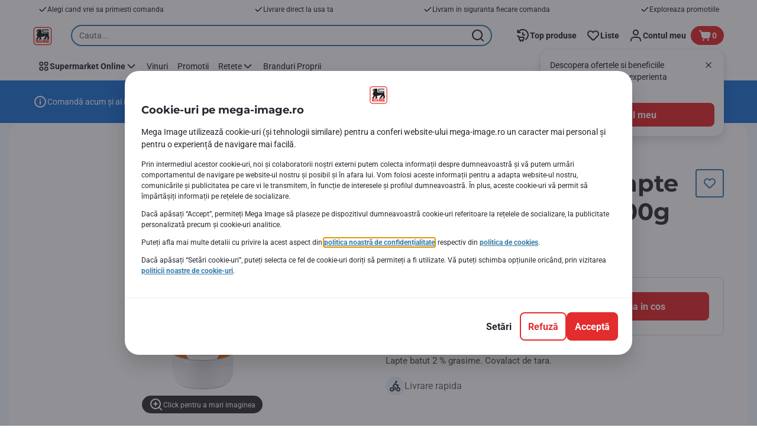

--- FILE ---
content_type: application/javascript
request_url: https://www.mega-image.ro/zh4-M/RH/3/a/REDOeZ0oTF9/9YE5mDOhEXaXVc/WHQ5MQ/I2lpGHF/yASgB
body_size: 166303
content:
(function(){if(typeof Array.prototype.entries!=='function'){Object.defineProperty(Array.prototype,'entries',{value:function(){var index=0;const array=this;return {next:function(){if(index<array.length){return {value:[index,array[index++]],done:false};}else{return {done:true};}},[Symbol.iterator]:function(){return this;}};},writable:true,configurable:true});}}());(function(){Zz();P1U();kkU();var Ij=function vE(DI,qb){var xE=vE;for(DI;DI!=OS;DI){switch(DI){case EM:{var Z7;return FE.pop(),Z7=ME,Z7;}break;case OD:{var Vf={};FE.push(vg);DI-=ds;kY[jJ(typeof Ib()[Vt(RE)],lk('',[][[]]))?Ib()[Vt(N6)].call(null,RI,M1):Ib()[Vt(vb)](lJ,vf)]=P1;kY[fg()[Gt(sj)].apply(null,[Wn(l0),NZ,S1,GZ])]=Vf;}break;case XM:{ZJ();np.call(this,F,[rp()]);DI=dU;cn=dL();np.call(this,L8,[rp()]);RJ();wk.call(this,WM,[rp()]);}break;case wD:{var ng;return FE.pop(),ng=zg[YI],ng;}break;case qs:{DI-=g4;var zf=qb[HF];FE.push(NL);this[jJ(typeof tk()[X6(ML)],'undefined')?tk()[X6(Yp)](Lk,YJ):tk()[X6(S1)](Fg,fJ)]=zf;FE.pop();}break;case rz:{UE();hL();If();q0();fk();DI-=Fz;Ng=rE();Jg();FE=JE();}break;case PS:{DI-=nB;var Lg=qb[HF];FE.push(d1);var C1=vE(mG,[fg()[Gt(GI)](bg,Q7,Wn(Lk),E7),Lg[l0]]);kZ(Lk,Lg)&&(C1[BY(typeof VJ()[jg(A0)],lk([],[][[]]))?VJ()[jg(Zf)](vb,U0,pb,SI):VJ()[jg(Gj)](nI,tn,Rg,Zk)]=Lg[Lk]),kZ(ZE,Lg)&&(C1[tk()[X6(nK)](sK,RY)]=Lg[ZE],C1[tk()[X6(OY)].call(null,tb,Kk)]=Lg[Yp]),this[tk()[X6(YJ)](qL,qk)][fg()[Gt(Zf)].apply(null,[DJ,pj,tn,On])](C1);FE.pop();}break;case Zs:{kY[T1()[X1(Lk)].call(null,Lk,YE,ML,kE,p1)]=function(ZL){FE.push(fb);var OJ=ZL&&ZL[tk()[X6(ML)](zZ,ET)]?function bh(){var JN;FE.push(Fd);return JN=ZL[fg()[Gt(RE)].call(null,Wn(Wn(l0)),Fh,sj,pZ)],FE.pop(),JN;}:function dd(){return ZL;};kY[VJ()[jg(l0)].apply(null,[th,xr,Lk,XV])](OJ,fg()[Gt(kl)].call(null,xT,TK,OY,wW),OJ);var Rx;return FE.pop(),Rx=OJ,Rx;};DI=JS;}break;case wG:{var zg=qb[HF];var YI=qb[R];var rK=qb[d6];DI+=UU;FE.push(rN);TM[Ib()[Vt(RE)].apply(null,[AT,PE])][tk()[X6(A0)].apply(null,[N6,MY])](zg,YI,vE(mG,[Ib()[Vt(EW)].call(null,wN,X7),rK,tk()[X6(TK)](p2,SE),Wn(l0),Ib()[Vt(QX)].apply(null,[S1,k1]),Wn(l0),fg()[Gt(A0)].call(null,KW,pb,RE,ft),Wn(l0)]));}break;case YP:{lq=wk(TQ,[]);lr=wk(Sv,[]);wk(YS,[hA()]);(function(Mr,Yx){return wk.apply(this,[zz,arguments]);}(['msZmZGVsZLqcccccc','b','GLLpLqcccccc','bbbbbbb','Gc','bOZs','c','s','sp','pp','sL','O','Occc','pccc','OccO','sZZZ','Ocsm','Op','GV','G','Os','m','VmZ','V','p','pGccccc','ssss'],vO));tN=wk(dG,[['mcZLqcccccc','b','c','p','pZ','pm','GLLpLqcccccc','GLVZp','msZmZGVsZLqcccccc','msbsGGp','bpbbGcVqcccccc','mcpGLmL','Ocsm','scmb','pGcc','mcZG','OGpbm','psVGb','L','Z','Om','O','m','Ob','OZ','ss','sZ','s','Oc','OLc','Occ','sL','sc','msZmZGVsZG','mZZZ','Occcc','bGs','OG','sccc','scOG','ZZZZZZ','G','ps','ZZ','V','VmZ','OqbO','OqVp','sqOO','Occc','pGccccc','OV','LLL','sOGccccc','OqGV','Oqmp'],Wn([])]);DI-=Js;}break;case tM:{np(JU,[]);wk(bP,[hA()]);np(sS,[]);wk(U,[hA()]);gq=np(WB,[]);DI-=cw;qO=Ir();wk(L8,[hA()]);}break;case dU:{np(nM,[]);np(Rw,[hA()]);np(gM,[]);md=np(Sw,[]);np(bv,[hA()]);UH=np(kz,[]);DI+=tD;}break;case bP:{var DN=qb[HF];var V2=l0;for(var Sr=l0;n9(Sr,DN.length);++Sr){var Ym=sm(DN,Sr);if(n9(Ym,qU)||c9(Ym,Xv))V2=lk(V2,Lk);}DI+=RS;return V2;}break;case bM:{var Bd=qb[HF];var r9=qb[R];FE.push(vX);var Uh;DI=OS;return Uh=TM[Ib()[Vt(RE)].call(null,AT,Fj)][tk()[X6(pb)].apply(null,[jq,UZ])][jJ(typeof tk()[X6(PX)],lk([],[][[]]))?tk()[X6(Yp)].apply(null,[QN,fq]):tk()[X6(Iq)](OT,wp)].call(Bd,r9),FE.pop(),Uh;}break;case xM:{DI=OS;FE.pop();}break;case L8:{CD=function cEXjzwHwKX(){hg();Cc();Y();function Rg(P7,C3){return P7[mP[dI]](C3);}var dj;function ZH(Q,BM){return Q%BM;}function Cc(){GI=+ ! +[],wF=+ ! +[]+! +[]+! +[]+! +[]+! +[]+! +[],S3=! +[]+! +[]+! +[]+! +[],vg=+ ! +[]+! +[]+! +[]+! +[]+! +[]+! +[]+! +[],gg=! +[]+! +[],rb=+ ! +[]+! +[]+! +[],Dg=[+ ! +[]]+[+[]]-[],gj=[+ ! +[]]+[+[]]-+ ! +[],UN=+[],F7=[+ ! +[]]+[+[]]-+ ! +[]-+ ! +[],UH=+ ! +[]+! +[]+! +[]+! +[]+! +[];}function hg(){qc={};rC=1;wI()[Cb(rC)]=cEXjzwHwKX;if(typeof window!==[]+[][[]]){sI=window;}else if(typeof global!==''+[][[]]){sI=global;}else{sI=this;}}function JA(MH){return -MH;}var Xp;var mP;var ZC;function xA(){return r7.apply(this,[F7,arguments]);}function t7(){return r7.apply(this,[NI,arguments]);}function cg(z,vC){return z>vC;}function B1(kA,j){var ZN=B1;switch(kA){case bF:{var sP=j[UN];Rj.Nb=B1(R,[sP]);while(tP(Rj.Nb.length,kp))Rj.Nb+=Rj.Nb;}break;case cA:{var UP=j[UN];var b7=Kg([],[]);var p1=AF(UP.length,rC);while(Lc(p1,pv)){b7+=UP[p1];p1--;}return b7;}break;case xN:{lP=function(VM){return B1.apply(this,[FF,arguments]);};b1.apply(null,[D7,JA(qp),D7]);}break;case gj:{var Qc=j[UN];var sv=Kg([],[]);for(var QP=AF(Qc.length,rC);Lc(QP,pv);QP--){sv+=Qc[QP];}return sv;}break;case FF:{var L=j[UN];b1.Sv=B1(gj,[L]);while(tP(b1.Sv.length,RI))b1.Sv+=b1.Sv;}break;case R:{var tH=j[UN];var Hp=Kg([],[]);for(var J=AF(tH.length,rC);Lc(J,pv);J--){Hp+=tH[J];}return Hp;}break;case M3:{K7=function(lF){return B1.apply(this,[bF,arguments]);};Rj(D7,JA(QC));}break;case F7:{var RN=j[UN];D3.Sc=B1(cA,[RN]);while(tP(D3.Sc.length,RA))D3.Sc+=D3.Sc;}break;case xF:{var Kb=j[UN];var AM=j[GI];var jM=rv[CM];var CH=Kg([],[]);var QF=rv[Kb];for(var v3=AF(QF.length,rC);Lc(v3,pv);v3--){var tb=ZH(Kg(Kg(v3,AM),X7()),jM.length);var p7=Rg(QF,v3);var MP=Rg(jM,tb);CH+=nA(jg,[FN(dN(nM(p7),MP),dN(nM(MP),p7))]);}return Fg(Op,[CH]);}break;case jg:{var c=j[UN];var A1=j[GI];var UC=j[gg];var OF=hM[s7];var Nv=Kg([],[]);var NN=hM[c];var gH=AF(NN.length,rC);if(Lc(gH,pv)){do{var h7=ZH(Kg(Kg(gH,A1),X7()),OF.length);var n1=Rg(NN,gH);var H7=Rg(OF,h7);Nv+=nA(jg,[FN(dN(nM(n1),H7),dN(nM(H7),n1))]);gH--;}while(Lc(gH,pv));}return wv(Yb,[Nv]);}break;}}0x45e0744,2440826914;function BH(){return r7.apply(this,[Ip,arguments]);}function OP(){return Eb.apply(this,[hp,arguments]);}function XP(){this["W1"]=(this["sc"]&0xffff)*5+(((this["sc"]>>>16)*5&0xffff)<<16)&0xffffffff;this.VN=K3;}function r7(wb,Ab){var fv=r7;switch(wb){case C:{var L1=Ab[UN];L1[L1[Nc](Sg)]=function(){this[mp].push(q(this[O7](),this[O7]()));};U7(zH,[L1]);}break;case R:{var Y3=Ab[UN];Y3[Y3[Nc](A)]=function(){this[mp].push(this[b]());};r7(C,[Y3]);}break;case bF:{var jc=Ab[UN];jc[jc[Nc](Uv)]=function(){this[mp].push(AF(this[O7](),this[O7]()));};r7(R,[jc]);}break;case SI:{var G3=Ab[UN];G3[G3[Nc](kv)]=function(){var kg=this[h1]();var GH=this[h1]();var Qv=this[h1]();var GM=this[O7]();var gF=[];for(var pI=pv;tP(pI,Qv);++pI){switch(this[mp].pop()){case pv:gF.push(this[O7]());break;case rC:var n3=this[O7]();for(var rN of n3.reverse()){gF.push(rN);}break;default:throw new Error(vc()[hN(Hc)].call(null,rC,Ic));}}var kF=GM.apply(this[Kv].K,gF.reverse());kg&&this[mp].push(this[E3](kF));};r7(bF,[G3]);}break;case F7:{var X=Ab[UN];X[X[Nc](kc)]=function(){var dM=[];var r1=this[mp].pop();var k1=AF(this[mp].length,rC);for(var DH=pv;tP(DH,r1);++DH){dM.push(this[kc](this[mp][k1--]));}this[OA](H3()[R1(CM)](D7,JA(HC)),dM);};r7(SI,[X]);}break;case NI:{var NF=Ab[UN];NF[NF[Nc](CN)]=function(){var XM=this[h1]();var EN=NF[b]();if(Mj(this[O7](XM))){this[Dj](dj.g,EN);}};r7(F7,[NF]);}break;case zF:{var q1=Ab[UN];q1[q1[Nc](gp)]=function(){this[mp].push(rM(this[O7](),this[O7]()));};r7(NI,[q1]);}break;case Jp:{var EF=Ab[UN];EF[EF[Nc](vN)]=function(){this[mp].push(fM(JA(rC),this[O7]()));};r7(zF,[EF]);}break;case ZF:{var IA=Ab[UN];IA[IA[Nc](qb)]=function(){this[mp]=[];CA.call(this[Pb]);this[Dj](dj.g,this[vP].length);};r7(Jp,[IA]);}break;case Ip:{var pc=Ab[UN];pc[pc[Nc](JM)]=function(){cM.call(this[Pb]);};r7(ZF,[pc]);}break;}}function R1(KF){return pC()[KF];}function NP(KP,CC){return KP===CC;}var YC;function lM(gv,Tg){var v1=lM;switch(gv){case rb:{var Yc=Tg[UN];Yc[Og]=function(){var Q7=H3()[R1(D7)](dI,JA(SC));for(let wH=pv;tP(wH,W);++wH){Q7+=this[h1]().toString(D7).padStart(W,NM()[Y7(dI)].apply(null,[Hc,JA(hC),DM]));}var Nj=parseInt(Q7.slice(rC,RM),D7);var zC=Q7.slice(RM);if(Uj(Nj,pv)){if(Uj(zC.indexOf(H3()[R1(pv)](rC,JA(zg))),JA(rC))){return pv;}else{Nj-=GN[dI];zC=Kg(NM()[Y7(dI)].apply(null,[Hc,JA(hC),Mj(Mj(pv))]),zC);}}else{Nj-=GN[Hc];zC=Kg(H3()[R1(pv)](rC,JA(zg)),zC);}var Vb=pv;var gc=rC;for(let Jv of zC){Vb+=fM(gc,parseInt(Jv));gc/=D7;}return fM(Vb,Math.pow(D7,Nj));};Eb(c7,[Yc]);}break;case Xj:{var sb=Tg[UN];sb[c1]=function(fc,fI){var WA=atob(fc);var TN=pv;var jv=[];var wP=pv;for(var xI=pv;tP(xI,WA.length);xI++){jv[wP]=WA.charCodeAt(xI);TN=q(TN,jv[wP++]);}Eb(xF,[this,ZH(Kg(TN,fI),bb)]);return jv;};lM(rb,[sb]);}break;case C:{var qj=Tg[UN];qj[h1]=function(){return this[vP][this[F1][dj.g]++];};lM(Xj,[qj]);}break;case ZP:{var z3=Tg[UN];z3[O7]=function(tC){return this[kc](tC?this[mp][AF(this[mp][vc()[hN(rC)].call(null,s7,YP)],rC)]:this[mp].pop());};lM(C,[z3]);}break;case Pp:{var pA=Tg[UN];pA[kc]=function(gA){return Uj(typeof gA,wI()[Cb(rC)].call(null,rC,gP))?gA.K:gA;};lM(ZP,[pA]);}break;case Jp:{var dF=Tg[UN];dF[Mg]=function(sj){return ZC.call(this[Pb],sj,this);};lM(Pp,[dF]);}break;case mC:{var jH=Tg[UN];jH[OA]=function(YM,Mb,SH){if(Uj(typeof YM,wI()[Cb(rC)](rC,gP))){SH?this[mp].push(YM.K=Mb):YM.K=Mb;}else{dc.call(this[Pb],YM,Mb);}};lM(Jp,[jH]);}break;case ZF:{var MI=Tg[UN];MI[Dj]=function(Yj,Tc){this[F1][Yj]=Tc;};MI[dg]=function(B3){return this[F1][B3];};lM(mC,[MI]);}break;}}function Z7(){return lM.apply(this,[mC,arguments]);}var KI;function Z3(){mP=["\x61\x70\x70\x6c\x79","\x66\x72\x6f\x6d\x43\x68\x61\x72\x43\x6f\x64\x65","\x53\x74\x72\x69\x6e\x67","\x63\x68\x61\x72\x43\x6f\x64\x65\x41\x74"];}function FN(s,L7){return s|L7;}function pp(){return Eb.apply(this,[Vp,arguments]);}function lv(){return r7.apply(this,[SI,arguments]);}function sg(){return r7.apply(this,[bF,arguments]);}function TM(){return this;}var CA;function xg(){return KN.apply(this,[c7,arguments]);}function x1(){return U7.apply(this,[bF,arguments]);}function H3(){var Rp={};H3=function(){return Rp;};return Rp;}function JC(){return Eb.apply(this,[ZP,arguments]);}var lP;function fg(){this["sc"]^=this["jF"];this.VN=xb;}function mg(){return Eb.apply(this,[sA,arguments]);}function mb(){return zM.apply(this,[Xj,arguments]);}function X3(){Rv=["C43P","p+T_OP ,TUD7O]OD59H","%\vJ\n\rX\x00iZE","/`x\x3fzi==kA);","S[ 2y","MU]&4P","F"];}function GA(){return zM.apply(this,[zF,arguments]);}function hv(FA,bN){return FA!=bN;}function N1(){return lM.apply(this,[rb,arguments]);}function rM(N3,PC){return N3<<PC;}function rA(){return gb(`${wI()[Cb(rC)]}`,0,tN());}function fM(h,Fj){return h*Fj;}function UA(){return Eb.apply(this,[xF,arguments]);}function L3(){Cp=["j","=TL\x3f_3","DoPR#^oH","=ftybV,)\x3flkRK !"];}function sC(){return KN.apply(this,[gj,arguments]);}function Uj(Ub,WP){return Ub==WP;}function wv(R3,Mv){var tA=wv;switch(R3){case lA:{var HP=Mv[UN];r=function(I7,pN){return nA.apply(this,[cA,arguments]);};return Xp(HP);}break;case xv:{var f=Mv[UN];var VF=Mv[GI];var Db=Rv[dI];var mj=Kg([],[]);var p3=Rv[f];var vj=AF(p3.length,rC);while(Lc(vj,pv)){var Dc=ZH(Kg(Kg(vj,VF),X7()),Db.length);var BP=Rg(p3,vj);var YA=Rg(Db,Dc);mj+=nA(jg,[dN(FN(nM(BP),nM(YA)),FN(BP,YA))]);vj--;}return wv(lA,[mj]);}break;case NI:{var f1=Mv[UN];var OH=Mv[GI];var Cv=H3()[R1(D7)](dI,JA(SC));for(var HF=pv;tP(HF,f1[vc()[hN(rC)].apply(null,[s7,YP])]);HF=Kg(HF,rC)){var HA=f1[vc()[hN(D7)].call(null,Hc,BC)](HF);var fb=OH[HA];Cv+=fb;}return Cv;}break;case tv:{var TA={'\x45':NM()[Y7(pv)](CM,JA(Cj),r3),'\x49':wI()[Cb(pv)].call(null,pv,JA(f3)),'\x56':H3()[R1(pv)].apply(null,[rC,JA(zg)]),'\x57':H3()[R1(rC)](Hc,JA(J1)),'\x5f':NM()[Y7(rC)](pv,JA(Q1),Mj(Mj(rC))),'\x66':vc()[hN(pv)](CM,nc),'\x76':NM()[Y7(D7)].call(null,rC,E3,zj),'\x78':NM()[Y7(dI)](Hc,JA(hC),vb)};return function(Y1){return wv(NI,[Y1,TA]);};}break;case GI:{var Hj=Mv[UN];var AP=Mv[GI];var hA=Kg([],[]);var Zg=ZH(Kg(AP,X7()),tp);var s3=Cp[Hj];var IF=pv;if(tP(IF,s3.length)){do{var ZA=Rg(s3,IF);var VH=Rg(Rj.Nb,Zg++);hA+=nA(jg,[FN(dN(nM(ZA),VH),dN(nM(VH),ZA))]);IF++;}while(tP(IF,s3.length));}return hA;}break;case nH:{var kb=Mv[UN];Rj=function(T,lb){return wv.apply(this,[GI,arguments]);};return K7(kb);}break;case UN:{var Lp=Mv[UN];I3(Lp[pv]);var pF=pv;while(tP(pF,Lp.length)){H3()[Lp[pF]]=function(){var Jc=Lp[pF];return function(QM,t){var HN=D3.apply(null,[QM,t]);H3()[Jc]=function(){return HN;};return HN;};}();++pF;}}break;case NH:{var DP=Mv[UN];var gN=Mv[GI];var IP=Mv[gg];var NA=Kg([],[]);var nN=ZH(Kg(gN,X7()),UF);var g7=hM[DP];for(var q3=pv;tP(q3,g7.length);q3++){var t3=Rg(g7,q3);var YI=Rg(b1.Sv,nN++);NA+=nA(jg,[FN(dN(nM(t3),YI),dN(nM(YI),t3))]);}return NA;}break;case Yb:{var Sp=Mv[UN];b1=function(TF,Up,RH){return wv.apply(this,[NH,arguments]);};return lP(Sp);}break;case zH:{var jN=Mv[UN];lP(jN[pv]);var qP=pv;while(tP(qP,jN.length)){NM()[jN[qP]]=function(){var lH=jN[qP];return function(S7,PH,Ov){var GC=b1.apply(null,[S7,PH,Mj(Mj(pv))]);NM()[lH]=function(){return GC;};return GC;};}();++qP;}}break;}}function cF(){return zM.apply(this,[PN,arguments]);}function TH(){this["sc"]^=this["T3"];this.VN=LA;}function zM(hF,ON){var rF=zM;switch(hF){case Xj:{var mN=ON[UN];mN[mN[Nc](wp)]=function(){this[OA](this[mp].pop(),this[O7](),this[h1]());};r7(Ip,[mN]);}break;case gj:{var Yg=ON[UN];Yg[Yg[Nc](IN)]=function(){this[mp].push(b3(this[O7](),this[O7]()));};zM(Xj,[Yg]);}break;case UH:{var jj=ON[UN];jj[jj[Nc](H)]=function(){this[mp].push(this[h1]());};zM(gj,[jj]);}break;case PN:{var Gb=ON[UN];Gb[Gb[Nc](AA)]=function(){var DF=[];var LH=this[h1]();while(LH--){switch(this[mp].pop()){case pv:DF.push(this[O7]());break;case rC:var vM=this[O7]();for(var HM of vM){DF.push(HM);}break;}}this[mp].push(this[nv](DF));};zM(UH,[Gb]);}break;case Op:{var D=ON[UN];D[D[Nc](PF)]=function(){this[mp].push(FN(this[O7](),this[O7]()));};zM(PN,[D]);}break;case jg:{var g=ON[UN];g[g[Nc](A7)]=function(){this[mp].push(Kg(this[O7](),this[O7]()));};zM(Op,[g]);}break;case zF:{var bH=ON[UN];bH[bH[Nc](zb)]=function(){KI.call(this[Pb]);};zM(jg,[bH]);}break;case R:{var zI=ON[UN];zI[zI[Nc](v7)]=function(){this[mp].push(zA(this[O7](),this[O7]()));};zM(zF,[zI]);}break;case Dg:{var np=ON[UN];np[np[Nc](jb)]=function(){this[mp].push(this[s7]());};zM(R,[np]);}break;case lA:{var x3=ON[UN];x3[x3[Nc](hH)]=function(){this[mp].push(NP(this[O7](),this[O7]()));};zM(Dg,[x3]);}break;}}function Q3(){this["sc"]=(this["sc"]&0xffff)*0xc2b2ae35+(((this["sc"]>>>16)*0xc2b2ae35&0xffff)<<16)&0xffffffff;this.VN=HH;}function K3(){this["sc"]=(this["W1"]&0xffff)+0x6b64+(((this["W1"]>>>16)+0xe654&0xffff)<<16);this.VN=tg;}function KC(){return lM.apply(this,[Jp,arguments]);}var cM;function Y7(FP){return pC()[FP];}return KN.call(this,JN);var b1;function Yp(){this["jF"]=(this["jF"]&0xffff)*0xcc9e2d51+(((this["jF"]>>>16)*0xcc9e2d51&0xffff)<<16)&0xffffffff;this.VN=Mp;}var qc;function Bp(){return U7.apply(this,[NI,arguments]);}var zH,hI,NI,lA,FF,Ip,zF,ZP,l,c7,NH,XA,jC,Vp,nH,JN,hp,M3,xF,Jp,xv,gC,cA,OM,YF,PN,dH,Xj,tM,mC,z7,SI,Yb,jg,ZF,R,I1,bF,Op,C,Pp,Pc,mH,IM,tv,sA,xN;function LF(V1,BN){var E={V1:V1,sc:BN,T3:0,N:0,VN:lg};while(!E.VN());return E["sc"]>>>0;}function X7(){var gI;gI=TI()-O1();return X7=function(){return gI;},gI;}function Qp(){this["sc"]=(this["sc"]&0xffff)*0x85ebca6b+(((this["sc"]>>>16)*0x85ebca6b&0xffff)<<16)&0xffffffff;this.VN=fC;}var hM;function Cb(Lv){return pC()[Lv];}var Cp;function tP(A3,rg){return A3<rg;}function dP(){return zM.apply(this,[jg,arguments]);}function Ac(a){return a.length;}function BI(){return U7.apply(this,[xF,arguments]);}function EH(){return r7.apply(this,[Jp,arguments]);}function nM(WC){return ~WC;}var dc;function vI(){return lM.apply(this,[ZF,arguments]);}var Rv;function b3(dp,DC){return dp in DC;}function gb(a,b,c){return a.substr(b,c);}function hb(){return lM.apply(this,[Pp,arguments]);}function Mp(){this["jF"]=this["jF"]<<15|this["jF"]>>>17;this.VN=XF;}function rp(){return lM.apply(this,[ZP,arguments]);}function XI(){return zM.apply(this,[lA,arguments]);}function Mj(db){return !db;}function MA(){return zM.apply(this,[UH,arguments]);}function vc(){var bc=[]['\x6b\x65\x79\x73']();vc=function(){return bc;};return bc;}function dA(){return lM.apply(this,[C,arguments]);}function Dp(){return zM.apply(this,[Op,arguments]);}var K7;function cp(){return KN.apply(this,[tv,arguments]);}function dN(VP,wA){return VP&wA;}function Ej(){return zM.apply(this,[gj,arguments]);}function kH(){this["N"]++;this.VN=SA;}function qC(){return Pg(`${wI()[Cb(rC)]}`,";",tN());}function U7(WI,Ib){var QI=U7;switch(WI){case NI:{var D1=Ib[UN];D1[D1[Nc](xj)]=function(){this[Dj](dj.g,this[b]());};KN(xv,[D1]);}break;case xF:{var Kc=Ib[UN];Kc[Kc[Nc](vb)]=function(){var sp=this[h1]();var Tv=this[h1]();var tI=this[b]();var pH=SF.call(this[Pb]);var N7=this[Kv];this[mp].push(function(...IH){var EA=Kc[Kv];sp?Kc[Kv]=N7:Kc[Kv]=Kc[E3](this);var vv=AF(IH.length,Tv);Kc[bp]=Kg(vv,rC);while(tP(vv++,pv)){IH.push(undefined);}for(let Ep of IH.reverse()){Kc[mp].push(Kc[E3](Ep));}YC.call(Kc[Pb],pH);var kP=Kc[F1][dj.g];Kc[Dj](dj.g,tI);Kc[mp].push(IH.length);Kc[YP]();var PM=Kc[O7]();while(cg(--vv,pv)){Kc[mp].pop();}Kc[Dj](dj.g,kP);Kc[Kv]=EA;return PM;});};U7(NI,[Kc]);}break;case rb:{var xP=Ib[UN];xP[xP[Nc](zj)]=function(){this[mp].push(this[E3](undefined));};U7(xF,[xP]);}break;case Ip:{var SM=Ib[UN];SM[SM[Nc](xH)]=function(){this[mp].push(this[Mg](this[s7]()));};U7(rb,[SM]);}break;case Jp:{var c3=Ib[UN];c3[c3[Nc](M1)]=function(){this[mp].push(fM(this[O7](),this[O7]()));};U7(Ip,[c3]);}break;case bF:{var UI=Ib[UN];UI[UI[Nc](zP)]=function(){this[mp].push(tP(this[O7](),this[O7]()));};U7(Jp,[UI]);}break;case Vp:{var HI=Ib[UN];HI[HI[Nc](nc)]=function(){this[mp].push(ZH(this[O7](),this[O7]()));};U7(bF,[HI]);}break;case l:{var ZM=Ib[UN];ZM[ZM[Nc](U)]=function(){this[mp].push(this[O7]()&&this[O7]());};U7(Vp,[ZM]);}break;case JN:{var mF=Ib[UN];mF[mF[Nc](M7)]=function(){this[mp].push(Hb(this[O7](),this[O7]()));};U7(l,[mF]);}break;case zH:{var QA=Ib[UN];QA[QA[Nc](PI)]=function(){this[mp].push(RC(this[O7](),this[O7]()));};U7(JN,[QA]);}break;}}function pg(){return U7.apply(this,[Vp,arguments]);}function lg(){this["jF"]=Fv(this["V1"],this["N"]);this.VN=bg;}function TI(){return gb(`${wI()[Cb(rC)]}`,Wj(),qC()-Wj());}function RP(){return Eb.apply(this,[FF,arguments]);}function XN(){return r7.apply(this,[R,arguments]);}function kN(){return nA.apply(this,[zF,arguments]);}function AF(JF,rc){return JF-rc;}function TP(){return gb(`${wI()[Cb(rC)]}`,qC()+1);}function k3(){return r7.apply(this,[zF,arguments]);}function OI(){return U7.apply(this,[Ip,arguments]);}var I3;function wI(){var h3=function(){};wI=function(){return h3;};return h3;}function bg(){if([10,13,32].includes(this["jF"]))this.VN=kH;else this.VN=Yp;}function BA(){return U7.apply(this,[l,arguments]);}function xb(){this["sc"]=this["sc"]<<13|this["sc"]>>>19;this.VN=XP;}function Lc(qN,wg){return qN>=wg;}function FH(){return Eb.apply(this,[OM,arguments]);}function kC(){return U7.apply(this,[zH,arguments]);}var S3,vg,UH,UN,GI,wF,gj,gg,F7,rb,Dg;function KN(Tp,qF){var MN=KN;switch(Tp){case JN:{Jb=function(nC){this[mp]=[nC[Kv].K];};dc=function(Zv,UM){return KN.apply(this,[mH,arguments]);};ZC=function(pb,f7){return KN.apply(this,[z7,arguments]);};cM=function(){this[mp][this[mp].length]={};};KI=function(){this[mp].pop();};SF=function(){return [...this[mp]];};K7=function(){return B1.apply(this,[M3,arguments]);};YC=function(KM){return KN.apply(this,[FF,arguments]);};CA=function(){this[mp]=[];};b1=function(CF,Xv,C7){return B1.apply(this,[jg,arguments]);};lP=function(){return B1.apply(this,[xN,arguments]);};D3=function(Zc,F3){return B1.apply(this,[xF,arguments]);};I3=function(){return nA.apply(this,[jC,arguments]);};Rj=function(EC,xC){return nA.apply(this,[mH,arguments]);};Xp=function(){return nA.apply(this,[M3,arguments]);};tF=function(dC,cc,bC){return KN.apply(this,[dH,arguments]);};nA(I1,[]);Z3();cC();wv.call(this,UN,[pC()]);X3();nA.call(this,UN,[pC()]);L3();nA.call(this,zF,[pC()]);hM=jI();wv.call(this,zH,[pC()]);GN=Fg(gC,[['vVf','vxx','IE','VxvvWxxxxxx','Vxv_Wxxxxxx'],Mj(Mj(pv))]);dj={g:GN[pv],f:GN[rC],k:GN[D7]};;mA=class mA {constructor(){this[F1]=[];this[vP]=[];this[mp]=[];this[bp]=pv;lM(ZF,[this]);this[NM()[Y7(s7)](dI,JA(fp),FI)]=tF;}};return mA;}break;case mH:{var Zv=qF[UN];var UM=qF[GI];return this[mp][AF(this[mp].length,rC)][Zv]=UM;}break;case z7:{var pb=qF[UN];var f7=qF[GI];for(var G of [...this[mp]].reverse()){if(b3(pb,G)){return f7[W7](G,pb);}}throw H3()[R1(Hc)].apply(null,[pv,JA(Fc)]);}break;case FF:{var KM=qF[UN];if(NP(this[mp].length,pv))this[mp]=Object.assign(this[mp],KM);}break;case dH:{var dC=qF[UN];var cc=qF[GI];var bC=qF[gg];this[vP]=this[c1](cc,bC);this[Kv]=this[E3](dC);this[Pb]=new Jb(this);this[Dj](dj.g,pv);try{while(tP(this[F1][dj.g],this[vP].length)){var LI=this[h1]();this[LI](this);}}catch(Bb){}}break;case IM:{var dv=qF[UN];dv[dv[Nc](RM)]=function(){this[mp].push(this[Og]());};}break;case c7:{var m1=qF[UN];m1[m1[Nc](UF)]=function(){var jp=this[mp].pop();var K1=this[h1]();if(hv(typeof jp,wI()[Cb(rC)].call(null,rC,gP))){throw H3()[R1(s7)].call(null,Av,JA(qM));}if(cg(K1,rC)){jp.K++;return;}this[mp].push(new Proxy(jp,{get(w7,fF,XH){if(K1){return ++w7.K;}return w7.K++;}}));};KN(IM,[m1]);}break;case tv:{var Wg=qF[UN];Wg[Wg[Nc](mM)]=function(){this[mp].push(Ev(this[O7](),this[O7]()));};KN(c7,[Wg]);}break;case gj:{var Vc=qF[UN];Vc[Vc[Nc](bM)]=function(){var qA=this[h1]();var g3=this[mp].pop();var SN=this[mp].pop();var Xb=this[mp].pop();var j1=this[F1][dj.g];this[Dj](dj.g,g3);try{this[YP]();}catch(Wp){this[mp].push(this[E3](Wp));this[Dj](dj.g,SN);this[YP]();}finally{this[Dj](dj.g,Xb);this[YP]();this[Dj](dj.g,j1);}};KN(tv,[Vc]);}break;case xv:{var Yv=qF[UN];Yv[Yv[Nc](X1)]=function(){this[mp].push(Lc(this[O7](),this[O7]()));};KN(gj,[Yv]);}break;}}function Kg(w,T1){return w+T1;}function hN(JP){return pC()[JP];}var rv;function tg(){this["T3"]++;this.VN=kH;}function Jj(){return zM.apply(this,[R,arguments]);}function bI(fj){this[mp]=Object.assign(this[mp],fj);}function Eb(Jg,PA){var Kp=Eb;switch(Jg){case dH:{var jA=PA[UN];jA[jA[Nc](qv)]=function(){var Vg=this[h1]();var Oj=this[O7]();var FC=this[O7]();var cI=this[W7](FC,Oj);if(Mj(Vg)){var K=this;var kI={get(BF){K[Kv]=BF;return FC;}};this[Kv]=new Proxy(this[Kv],kI);}this[mp].push(cI);};zM(lA,[jA]);}break;case hp:{var zv=PA[UN];zv[zv[Nc](m)]=function(){var Ob=this[h1]();var Ec=zv[b]();if(this[O7](Ob)){this[Dj](dj.g,Ec);}};Eb(dH,[zv]);}break;case sA:{var P=PA[UN];Eb(hp,[P]);}break;case xF:{var x7=PA[UN];var kM=PA[GI];x7[Nc]=function(k){return ZH(Kg(k,kM),bb);};Eb(sA,[x7]);}break;case Vp:{var Bg=PA[UN];Bg[YP]=function(){var Aj=this[h1]();while(hv(Aj,dj.k)){this[Aj](this);Aj=this[h1]();}};}break;case FF:{var Pv=PA[UN];Pv[W7]=function(CI,LP){return {get K(){return CI[LP];},set K(fA){CI[LP]=fA;}};};Eb(Vp,[Pv]);}break;case OM:{var EI=PA[UN];EI[E3]=function(j7){return {get K(){return j7;},set K(Vj){j7=Vj;}};};Eb(FF,[EI]);}break;case UH:{var VC=PA[UN];VC[nv]=function(I){return {get K(){return I;},set K(rj){I=rj;}};};Eb(OM,[VC]);}break;case ZP:{var J3=PA[UN];J3[s7]=function(){var nj=FN(rM(this[h1](),W),this[h1]());var pM=H3()[R1(D7)](dI,JA(SC));for(var wc=pv;tP(wc,nj);wc++){pM+=String.fromCharCode(this[h1]());}return pM;};Eb(UH,[J3]);}break;case c7:{var n7=PA[UN];n7[b]=function(){var P1=FN(FN(FN(rM(this[h1](),G7),rM(this[h1](),TC)),rM(this[h1](),W)),this[h1]());return P1;};Eb(ZP,[n7]);}break;}}function mv(){return Eb.apply(this,[c7,arguments]);}var sI;function pC(){var Bj=['T7','cv','wj','V3','g1','sN','wN'];pC=function(){return Bj;};return Bj;}var D3;function RC(Ag,zp){return Ag>>zp;}function fC(){this["sc"]^=this["sc"]>>>13;this.VN=Q3;}function XF(){this["jF"]=(this["jF"]&0xffff)*0x1b873593+(((this["jF"]>>>16)*0x1b873593&0xffff)<<16)&0xffffffff;this.VN=fg;}function Kj(){return rA()+TP()+typeof sI[wI()[Cb(rC)].name];}function ng(){return U7.apply(this,[Jp,arguments]);}function U3(){return r7.apply(this,[ZF,arguments]);}function HH(){this["sc"]^=this["sc"]>>>16;this.VN=TM;}function Pg(a,b,c){return a.indexOf(b,c);}var GN;function zA(Hv,n){return Hv/n;}function V(){return U7.apply(this,[rb,arguments]);}function v(){return lM.apply(this,[Xj,arguments]);}function LA(){this["sc"]^=this["sc"]>>>16;this.VN=Qp;}function vH(){return wv.apply(this,[UN,arguments]);}function Qj(lj,AC){return lj<=AC;}function MC(){return U7.apply(this,[JN,arguments]);}function U1(){return wv.apply(this,[zH,arguments]);}function O1(){return LF(Kj(),546384);}function Ev(Rb,P3){return Rb!==P3;}function Wj(){return tN()+Ac("\x34\x35\x65\x30\x37\x34\x34")+3;}function cC(){rv=["%^)+$HPF>\v#-IPG\x3fB (B-.%","S","#&YU8","","_","+mI9h,\n","vyA$ND{I+1J0ZYjfb<}OjA","9^-+a\x40V\fa\n#%\fY)B\'\t1^C\v%\r,Q(BP\x40\x3f$9\f\x40>6.B","2Y\f6"];}var rC,D7,dI,pv,Hc,CM,s7,Av,W,tp,DA,zP,Fc,kp,mM,QC,qM,F1,RI,qp,Cj,r3,f3,zg,J1,Q1,nc,E3,zj,hC,vb,SC,YP,BC,HC,RA,Wv,Ng,LM,UF,vp,WF,fp,mp,Kv,W7,Nc,RM,Og,h1,gP,O7,bM,Dj,X1,xj,b,Pb,bp,xH,Mg,M1,U,M7,PI,Sg,A,Uv,kv,Ic,kc,OA,CN,gp,vN,qb,vP,JM,wp,IN,H,AA,nv,PF,A7,zb,v7,jb,hH,qv,m,bb,G7,TC,DM,c1,dg,FI;function tN(){return Pg(`${wI()[Cb(rC)]}`,"0x"+"\x34\x35\x65\x30\x37\x34\x34");}function Uc(){return KN.apply(this,[xv,arguments]);}function nA(l1,Xc){var vF=nA;switch(l1){case jC:{I3=function(DI){return B1.apply(this,[F7,arguments]);};D3(s7,JA(Wv));}break;case mH:{var EP=Xc[UN];var F=Xc[GI];var LC=Cp[dI];var Gg=Kg([],[]);var Z1=Cp[EP];for(var d=AF(Z1.length,rC);Lc(d,pv);d--){var bv=ZH(Kg(Kg(d,F),X7()),LC.length);var Zj=Rg(Z1,d);var qI=Rg(LC,bv);Gg+=nA(jg,[FN(dN(nM(Zj),qI),dN(nM(qI),Zj))]);}return wv(nH,[Gg]);}break;case gC:{var Zp=Xc[UN];var Zb=Kg([],[]);for(var nb=AF(Zp.length,rC);Lc(nb,pv);nb--){Zb+=Zp[nb];}return Zb;}break;case tv:{var cj=Xc[UN];r.hc=nA(gC,[cj]);while(tP(r.hc.length,Ng))r.hc+=r.hc;}break;case M3:{Xp=function(Qg){return nA.apply(this,[tv,arguments]);};wv.apply(null,[xv,[D7,JA(LM)]]);}break;case I1:{rC=+ ! ![];D7=rC+rC;dI=rC+D7;pv=+[];Hc=dI+rC;CM=dI-rC+Hc;s7=rC*Hc+dI-D7;Av=CM-D7+rC-dI+s7;W=dI*rC+s7;tp=W*D7-dI*rC-Hc;DA=Hc*Av-dI-tp-CM;zP=D7*s7*DA;Fc=s7*W+CM+zP+dI;kp=DA+Hc+Av+dI-CM;mM=Hc*W-Av-rC+tp;QC=tp-Av+zP*CM+mM;qM=mM+Av*s7*DA;F1=D7*DA-Av;RI=s7-Hc+dI+CM*tp;qp=mM+Av+W+CM*zP;Cj=zP*s7-W*tp;r3=DA*W-D7-Hc;f3=mM+rC+Av*DA*s7;zg=dI-tp-CM+zP*Hc;J1=s7*mM*D7+rC+DA;Q1=dI*D7*CM*DA-Hc;nc=CM+zP-DA+dI+s7;E3=rC+CM*s7*W-mM;zj=mM+s7*CM+DA*rC;hC=dI*zP-W+D7*Av;vb=DA*Av-dI+W-s7;SC=zP+mM+CM*DA*Av;YP=zP+s7+Hc*mM+rC;BC=zP+mM-dI+D7-DA;HC=CM+dI+Hc*tp;RA=rC*tp*CM+Av+D7;Wv=W*tp*D7+zP*s7;Ng=mM+D7*Hc+W-DA;LM=Av*zP-mM+rC-s7;UF=Hc+tp*dI+s7-Av;vp=dI*Hc*tp-s7-CM;WF=s7*mM-DA*tp+zP;fp=W*s7*Hc*D7+rC;mp=rC+DA*tp+zP+D7;Kv=mM*DA*rC+dI-zP;W7=CM+W+s7+Av;Nc=rC+tp+CM+mM*s7;RM=dI*W-Hc+D7-DA;Og=s7-CM-tp+dI*mM;h1=s7+CM+Hc*mM+D7;gP=tp+mM+W*CM*s7;O7=D7+s7-rC+tp*DA;bM=rC+dI-s7+mM+CM;Dj=Av*DA-W-rC+Hc;X1=DA*rC*CM-W;xj=mM+D7*W+DA;b=dI*D7*mM-Av*rC;Pb=Av*mM+W-s7;bp=W-tp*rC+mM*Hc;xH=Hc*W+s7+CM*Av;Mg=D7*s7-W+tp*DA;M1=Hc*DA+CM+mM+Av;U=s7+zP-rC-CM+Av;M7=mM+DA+Av*tp;PI=CM*rC-s7+DA+zP;Sg=W+dI+D7+zP+CM;A=zP+Av+CM+W+s7;Uv=W*s7+tp*CM+mM;kv=zP+mM+rC-dI+DA;Ic=DA*mM+dI-s7*D7;kc=mM*Hc+dI+Av+s7;OA=CM*mM-W-Av-dI;CN=W+Av*rC*D7*DA;gp=DA*CM-W+zP+dI;vN=mM*D7+Hc-Av+zP;qb=rC+zP+Av*CM*D7;vP=CM+W+Hc+s7+tp;JM=mM*CM-tp-D7+s7;wp=mM*CM*rC-W+Hc;IN=CM*mM-s7+D7;H=CM*DA+zP+s7*W;AA=Av-zP-rC+mM*tp;nv=mM-DA+W*Hc+tp;PF=mM*Av*rC-DA-tp;A7=mM*tp+DA-zP+CM;zb=W*DA+Hc*mM+dI;v7=zP*D7+DA*rC+W;jb=Av*mM-CM;hH=Av*mM-dI;qv=CM+D7*zP-Av+mM;m=rC+mM*Av+s7;bb=D7*zP+Av*W;G7=W+tp+Av;TC=DA+tp-s7+D7;DM=DA*W-s7+dI+Av;c1=zP-s7+DA*Av;dg=DA*tp*rC+Hc;FI=dI+s7+tp*Av;}break;case jg:{var Hg=Xc[UN];if(Qj(Hg,Pc)){return sI[mP[D7]][mP[rC]](Hg);}else{Hg-=YF;return sI[mP[D7]][mP[rC]][mP[pv]](null,[Kg(RC(Hg,DA),tM),Kg(ZH(Hg,XA),hI)]);}}break;case zF:{var zN=Xc[UN];K7(zN[pv]);for(var ZI=pv;tP(ZI,zN.length);++ZI){wI()[zN[ZI]]=function(){var WN=zN[ZI];return function(Wb,Vv){var KA=Rj(Wb,Vv);wI()[WN]=function(){return KA;};return KA;};}();}}break;case UN:{var KH=Xc[UN];Xp(KH[pv]);var VI=pv;if(tP(VI,KH.length)){do{vc()[KH[VI]]=function(){var Fp=KH[VI];return function(II,lC){var EM=r.apply(null,[II,lC]);vc()[Fp]=function(){return EM;};return EM;};}();++VI;}while(tP(VI,KH.length));}}break;case cA:{var Sj=Xc[UN];var S=Xc[GI];var QN=Kg([],[]);var zc=ZH(Kg(S,X7()),F1);var cH=Rv[Sj];var m7=pv;if(tP(m7,cH.length)){do{var XC=Rg(cH,m7);var B=Rg(r.hc,zc++);QN+=nA(jg,[dN(FN(nM(XC),nM(B)),FN(XC,B))]);m7++;}while(tP(m7,cH.length));}return QN;}break;}}function Z(){return zM.apply(this,[Dg,arguments]);}function jI(){return ["\v","","`f!,`Dn-<\ff\'N,9Kvo","A","o","h(<H52\x40qDwGP;.vvMzU\x40","s","NKJ*#B^"];}var tF;function YN(){return r7.apply(this,[C,arguments]);}function NM(){var Gp=function(){};NM=function(){return Gp;};return Gp;}function r(){return wv.apply(this,[xv,arguments]);}var mA;function Lg(){return Eb.apply(this,[dH,arguments]);}function wM(){return KN.apply(this,[IM,arguments]);}var Jb;function Fg(hj,rP){var m3=Fg;switch(hj){case NH:{var SP=rP[UN];var OC=rP[GI];var AI=Kg([],[]);var Fb=ZH(Kg(OC,X7()),tp);var mc=rv[SP];var E1=pv;if(tP(E1,mc.length)){do{var Pj=Rg(mc,E1);var mI=Rg(D3.Sc,Fb++);AI+=nA(jg,[FN(dN(nM(Pj),mI),dN(nM(mI),Pj))]);E1++;}while(tP(E1,mc.length));}return AI;}break;case Op:{var rI=rP[UN];D3=function(qH,cN){return Fg.apply(this,[NH,arguments]);};return I3(rI);}break;case gC:{var Ig=rP[UN];var xc=rP[GI];var V7=[];var nF=wv(tv,[]);var MF=xc?sI[H3()[R1(dI)](W,JA(s7))]:sI[NM()[Y7(Hc)].call(null,Av,JA(vp),mM)];for(var W3=pv;tP(W3,Ig[vc()[hN(rC)](s7,YP)]);W3=Kg(W3,rC)){V7[vc()[hN(dI)](pv,WF)](MF(nF(Ig[W3])));}return V7;}break;}}function xM(){return nA.apply(this,[UN,arguments]);}function fH(){return Eb.apply(this,[UH,arguments]);}var Rj;function Hb(cb,fP){return cb>>>fP;}function Y(){bF=rb+gg*Dg,ZP=rb+S3*Dg,xF=gg+rb*Dg,JN=gj+Dg,Op=UH+rb*Dg,I1=GI+UH*Dg,jC=F7+S3*Dg,OM=gg+Dg,M3=wF+S3*Dg,NH=wF+UH*Dg,nH=GI+rb*Dg,zH=UN+gg*Dg,lA=vg+Dg,ZF=rb+Dg,zF=rb+UH*Dg,tM=wF+gj*Dg+gg*Dg*Dg+UH*Dg*Dg*Dg+UH*Dg*Dg*Dg*Dg,mH=gg+gg*Dg,hp=gj+rb*Dg,l=rb+rb*Dg,IM=UN+rb*Dg,Jp=vg+gg*Dg,xv=GI+S3*Dg,NI=F7+UH*Dg,R=UH+S3*Dg,tv=UH+Dg,XA=S3+gg*Dg+UN*Dg*Dg+Dg*Dg*Dg,dH=S3+S3*Dg,jg=gg+wF*Dg,cA=UN+S3*Dg,sA=vg+UH*Dg,c7=vg+rb*Dg,z7=UH+UH*Dg,YF=wF+rb*Dg+UH*Dg*Dg+UH*Dg*Dg*Dg+wF*Dg*Dg*Dg*Dg,Pc=UH+rb*Dg+UH*Dg*Dg+UH*Dg*Dg*Dg+wF*Dg*Dg*Dg*Dg,Pp=gg+UH*Dg,SI=UH+gg*Dg,gC=UN+wF*Dg,PN=F7+Dg,Vp=gg+S3*Dg,FF=vg+S3*Dg,C=wF+Dg,Xj=GI+wF*Dg,mC=S3+gg*Dg,hI=UN+gg*Dg+rb*Dg*Dg+wF*Dg*Dg*Dg+UH*Dg*Dg*Dg*Dg,Yb=F7+gg*Dg,Ip=gj+UH*Dg,xN=wF+gg*Dg;}function q(M,MM){return M^MM;}function Fv(a,b){return a.charCodeAt(b);}function SA(){if(this["N"]<Ac(this["V1"]))this.VN=lg;else this.VN=TH;}var SF;}();FG={};m2=function(P1){return vE.apply(this,[mQ,arguments]);}([function(KV,MX){return vE.apply(this,[sS,arguments]);},function(KH,s2,bq){'use strict';return Vm.apply(this,[BF,arguments]);}]);DI=Kw;}break;case Kw:{FE.pop();DI-=rF;}break;case Ow:{AW.FU=Jh[Cx];wk.call(this,WM,[eS1_xor_0_memo_array_init()]);return '';}break;case JS:{kY[tk()[X6(EW)].call(null,zr,DW)]=function(Bd,r9){return vE.apply(this,[bM,arguments]);};DI=OS;kY[tk()[X6(p1)].call(null,FW,Yh)]=tk()[X6(C9)].call(null,Vd,vf);var gN;return gN=kY(kY[tk()[X6(Hr)](tx,Gb)]=Lk),FE.pop(),gN;}break;case Pw:{kY[VJ()[jg(l0)](j2,xr,Lk,lH)]=function(jO,LT,SH){FE.push(PV);if(Wn(kY[tk()[X6(EW)](zr,Rm)](jO,LT))){TM[Ib()[Vt(RE)](AT,k3)][tk()[X6(A0)].apply(null,[N6,pm])](jO,LT,vE(mG,[tk()[X6(TK)].call(null,p2,c3),Wn(Wn(R)),tk()[X6(QX)](Hm,Vr),SH]));}FE.pop();};DI-=MQ;}break;case JM:{nm=function(fT,W2){return np.apply(this,[UD,arguments]);};DI=rz;ZH=function(){return np.apply(this,[DQ,arguments]);};AW=function(mT,k9,lO,Uq){return np.apply(this,[HF,arguments]);};Z2=function(){return np.apply(this,[Dw,arguments]);};b9=function(){return np.apply(this,[cw,arguments]);};wk(x6,[]);m3();}break;case hR:{for(var SA=Lk;n9(SA,qb[BY(typeof fg()[Gt(Hr)],lk('',[][[]]))?fg()[Gt(l0)](OT,Qq,Pd,AI):fg()[Gt(X2)](YX,vq,Wn(l0),MV)]);SA++){var bd=qb[SA];if(BY(bd,null)&&BY(bd,undefined)){for(var zT in bd){if(TM[jJ(typeof Ib()[Vt(JT)],'undefined')?Ib()[Vt(N6)].call(null,OW,Bx):Ib()[Vt(RE)].apply(null,[AT,Qr])][tk()[X6(pb)].call(null,jq,SL)][tk()[X6(Iq)](OT,U7)].call(bd,zT)){ME[zT]=bd[zT];}}}}DI+=Ds;}break;case mG:{DI+=cs;var MT={};var JH=qb;FE.push(EN);for(var GN=l0;n9(GN,JH[fg()[Gt(l0)](YE,Qq,th,B3)]);GN+=ZE)MT[JH[GN]]=JH[lk(GN,Lk)];var jr;return FE.pop(),jr=MT,jr;}break;case bS:{var N3=qb[HF];var O2=qb[R];var OA=qb[d6];FE.push(Pr);TM[Ib()[Vt(RE)].apply(null,[AT,vM])][tk()[X6(A0)](N6,f7)](N3,O2,vE(mG,[Ib()[Vt(EW)](wN,vL),OA,tk()[X6(TK)](p2,SK),Wn(l0),Ib()[Vt(QX)](S1,TJ),Wn(l0),BY(typeof fg()[Gt(X2)],'undefined')?fg()[Gt(A0)](vb,pb,Gj,AY):fg()[Gt(X2)].call(null,j2,k3,Jl,Q9),Wn(l0)]));var wH;return FE.pop(),wH=N3[O2],wH;}break;case RG:{var VT=qb[HF];var zN=qb[R];FE.push(d1);DI-=vs;if(jJ(VT,null)||jJ(VT,undefined)){throw new (TM[fg()[Gt(EW)].apply(null,[ML,P3,Wn({}),wt])])(RO()[Pm(l0)](bA,cm,Wn(Wn({})),OY,Rd));}var ME=TM[jJ(typeof Ib()[Vt(ZE)],'undefined')?Ib()[Vt(N6)].apply(null,[Qh,Oh]):Ib()[Vt(RE)].call(null,AT,Qr)](VT);}break;case m4:{var kN=qb[HF];var f9=l0;for(var El=l0;n9(El,kN.length);++El){var Bh=sm(kN,El);if(n9(Bh,qU)||c9(Bh,Xv))f9=lk(f9,Lk);}return f9;}break;case Gv:{DI=OS;var Td=qb[HF];FE.push(Ql);var Fq=vE(mG,[fg()[Gt(GI)].call(null,Wn(Wn(Lk)),Q7,Gx,IL),Td[tN[ZE]]]);kZ(Lk,Td)&&(Fq[VJ()[jg(Zf)](S1,U0,pb,AH)]=Td[Lk]),kZ(ZE,Td)&&(Fq[jJ(typeof tk()[X6(th)],lk([],[][[]]))?tk()[X6(Yp)].call(null,Cr,XV):tk()[X6(nK)].apply(null,[sK,dj])]=Td[ZE],Fq[tk()[X6(OY)](tb,GJ)]=Td[Yp]),this[BY(typeof tk()[X6(A2)],lk('',[][[]]))?tk()[X6(YJ)](qL,S7):tk()[X6(Yp)](pA,Nl)][fg()[Gt(Zf)](mq,pj,Z3,NJ)](Fq);FE.pop();}break;case jM:{TM[fg()[Gt(C9)](CT,S2,QX,qp)][VJ()[jg(Lk)](ZN,fH,lN,WV)]=function(m9){FE.push(tx);var Xx=tk()[X6(C9)](Vd,dr);var sq=fg()[Gt(TK)].call(null,SV,DJ,mq,pA);var kq=TM[Ib()[Vt(PX)](Yq,Hh)](m9);for(var cV,hr,jh=l0,tq=sq;kq[tk()[X6(Gj)].apply(null,[mq,V9])](Er(jh,tN[ZE]))||(tq=BY(typeof T1()[X1(Yp)],lk([],[][[]]))?T1()[X1(lN)](Lk,bg,PX,NN,Vq):T1()[X1(Yp)].call(null,jH,Jr,Rd,kX,xV),PW(jh,Lk));Xx+=tq[tk()[X6(Gj)](mq,V9)](OH(g2,tW(cV,Px(pb,GX(PW(jh,Lk),tN[Lk])))))){hr=kq[tk()[X6(lJ)](fh,G9)](jh+=zX(tN[Yp],lN));if(c9(hr,km)){throw new dN(tk()[X6(CT)](Ah,fJ));}cV=Er(hm(cV,pb),hr);}var Kd;return FE.pop(),Kd=Xx,Kd;};DI+=FD;}break;case P4:{kY[fg()[Gt(vb)](Um,dq,wV,Pf)]=function(Tx,mA){if(OH(mA,Lk))Tx=kY(Tx);FE.push(vW);if(OH(mA,tN[Lk])){var fN;return FE.pop(),fN=Tx,fN;}if(OH(mA,lN)&&jJ(typeof Tx,Ib()[Vt(A0)].apply(null,[kd,gp]))&&Tx&&Tx[tk()[X6(ML)](zZ,Vj)]){var fX;return FE.pop(),fX=Tx,fX;}var FV=TM[Ib()[Vt(RE)](AT,hJ)][Ib()[Vt(TK)](gx,jf)](null);kY[jJ(typeof tk()[X6(QX)],lk('',[][[]]))?tk()[X6(Yp)](lK,W9):tk()[X6(h9)](zH,S7)](FV);TM[Ib()[Vt(RE)].call(null,AT,hJ)][tk()[X6(A0)].apply(null,[N6,NI])](FV,fg()[Gt(RE)](Yp,Fh,j2,wE),vE(mG,[tk()[X6(TK)].apply(null,[p2,Ak]),Wn(Wn([])),Ib()[Vt(EW)](wN,HI),Tx]));if(OH(mA,ZE)&&bx(typeof Tx,fg()[Gt(YE)].apply(null,[lN,XW,qW,Xk])))for(var Zq in Tx)kY[VJ()[jg(l0)](Th,xr,Lk,kK)](FV,Zq,function(AA){return Tx[AA];}.bind(null,Zq));var qx;return FE.pop(),qx=FV,qx;};DI=Zs;}break;case HP:{var pq=qb[HF];var l3=l0;for(var U3=l0;n9(U3,pq.length);++U3){var B2=sm(pq,U3);if(n9(B2,qU)||c9(B2,Xv))l3=lk(l3,Lk);}DI+=tB;return l3;}break;case MP:{nm.W4=jl[RE];np.call(this,F,[eS1_xor_2_memo_array_init()]);return '';}break;case sS:{var KV=qb[HF];var MX=qb[R];FE.push(Kh);if(BY(typeof TM[Ib()[Vt(RE)].apply(null,[AT,lx])][tk()[X6(vO)](K2,D1)],BY(typeof T1()[X1(Lk)],lk([],[][[]]))?T1()[X1(ZE)](pb,A0,lm,gd,YE):T1()[X1(Yp)](xN,vb,kX,l9,Eq))){TM[Ib()[Vt(RE)].call(null,AT,lx)][tk()[X6(A0)].apply(null,[N6,HN])](TM[Ib()[Vt(RE)](AT,lx)],tk()[X6(vO)](K2,D1),vE(mG,[Ib()[Vt(EW)](wN,w0),function(VT,zN){return vE.apply(this,[RG,arguments]);},BY(typeof fg()[Gt(lN)],lk('',[][[]]))?fg()[Gt(A0)](Zm,pb,fb,GJ):fg()[Gt(X2)](j2,tH,lm,F2),Wn(HF),Ib()[Vt(QX)](S1,At),Wn(Wn([]))]));}DI=OS;(function(){return vE.apply(this,[sD,arguments]);}());FE.pop();}break;case SS:{kY[BY(typeof tk()[X6(l0)],'undefined')?tk()[X6(h9)].call(null,zH,hf):tk()[X6(Yp)](Xl,Q7)]=function(tr){return vE.apply(this,[Fz,arguments]);};DI+=R4;}break;case sD:{var dN=function(zf){return vE.apply(this,[qs,arguments]);};FE.push(cr);if(jJ(typeof TM[VJ()[jg(Lk)].apply(null,[EW,fH,lN,WV])],T1()[X1(ZE)].call(null,pb,p3,Wn(Wn(l0)),qd,YE))){var C2;return FE.pop(),C2=Wn([]),C2;}dN[tk()[X6(pb)](jq,rf)]=new (TM[tk()[X6(Ll)](KW,XO)])();dN[BY(typeof tk()[X6(ZE)],lk('',[][[]]))?tk()[X6(pb)].call(null,jq,rf):tk()[X6(Yp)](zl,VW)][Dm()[Wq(l0)].apply(null,[Ox,Wn({}),p3,lN,br])]=Ib()[Vt(h9)].call(null,S2,v7);DI+=nz;}break;case sP:{DI+=d6;var kY=function(Hq){FE.push(mH);if(Vf[Hq]){var q2;return q2=Vf[Hq][fg()[Gt(pb)].call(null,nI,Zf,Z3,HK)],FE.pop(),q2;}var gl=Vf[Hq]=vE(mG,[fg()[Gt(PX)].call(null,bg,j2,Z3,HH),Hq,fg()[Gt(JT)](YE,IV,p3,Sf),Wn({}),jJ(typeof fg()[Gt(Lk)],lk([],[][[]]))?fg()[Gt(X2)].apply(null,[V3,hO,S1,fr]):fg()[Gt(pb)](JA,Zf,DX,HK),{}]);P1[Hq].call(gl[fg()[Gt(pb)](Om,Zf,Wn(Wn([])),HK)],gl,gl[fg()[Gt(pb)](Wn(Wn({})),Zf,th,HK)],kY);gl[fg()[Gt(JT)].call(null,xh,IV,th,Sf)]=Wn(Wn([]));var CO;return CO=gl[BY(typeof fg()[Gt(Lk)],lk([],[][[]]))?fg()[Gt(pb)](S1,Zf,Wn(l0),HK):fg()[Gt(X2)](th,d9,Wn([]),D9)],FE.pop(),CO;};}break;case AM:{DI+=ws;gm.wz=cn[QT];np.call(this,L8,[eS1_xor_1_memo_array_init()]);return '';}break;case mQ:{var P1=qb[HF];DI=sP;}break;case Fz:{var tr=qb[HF];FE.push(l2);if(BY(typeof TM[T1()[X1(l0)].call(null,C9,Hm,wV,k3,pN)],Ib()[Vt(YE)](zm,rN))&&TM[T1()[X1(l0)].call(null,C9,CT,H2,k3,pN)][jJ(typeof Ib()[Vt(sj)],lk('',[][[]]))?Ib()[Vt(N6)].call(null,zr,bl):Ib()[Vt(kl)].call(null,Xq,sE)]){TM[Ib()[Vt(RE)](AT,TT)][tk()[X6(A0)](N6,x7)](tr,TM[T1()[X1(l0)](C9,Yp,p1,k3,pN)][Ib()[Vt(kl)].apply(null,[Xq,sE])],vE(mG,[jJ(typeof Ib()[Vt(ZE)],lk('',[][[]]))?Ib()[Vt(N6)].call(null,zh,EO):Ib()[Vt(EW)].call(null,wN,CJ),Zl()[wr(l0)].call(null,Ux,vT,Eq,C9)]));}TM[Ib()[Vt(RE)](AT,TT)][tk()[X6(A0)].apply(null,[N6,x7])](tr,jJ(typeof tk()[X6(YE)],lk([],[][[]]))?tk()[X6(Yp)].apply(null,[Gh,nO]):tk()[X6(ML)].call(null,zZ,bp),vE(mG,[Ib()[Vt(EW)](wN,CJ),Wn(HF)]));FE.pop();DI+=vs;}break;case w4:{DI=OS;var xx=qb[HF];var JW=l0;for(var YO=l0;n9(YO,xx.length);++YO){var Xm=sm(xx,YO);if(n9(Xm,qU)||c9(Xm,Xv))JW=lk(JW,Lk);}return JW;}break;case IM:{var dx=qb[HF];DI-=pM;FE.push(nq);var ZX=dx[RO()[Pm(Zf)](bm,qm,xT,nd,N6)]||{};ZX[tk()[X6(xT)](Yp,NO)]=tk()[X6(tn)](HV,LL),delete ZX[fg()[Gt(49)].apply(null,[76,170,98,1224])],dx[RO()[Pm(Zf)].call(null,bm,p3,DH,nd,N6)]=ZX;FE.pop();}break;case tQ:{var N9=qb[HF];FE.push(B9);DI-=Qs;var sr=N9[RO()[Pm(Zf)](Fh,mq,Wn(Lk),nd,N6)]||{};sr[tk()[X6(xT)].call(null,Yp,RX)]=tk()[X6(tn)](HV,Jj),delete sr[fg()[Gt(49)](69,170,47,1067)],N9[RO()[Pm(Zf)](Fh,AO,qW,nd,N6)]=sr;FE.pop();}break;case mP:{var xq=qb[HF];var w9=l0;DI=OS;for(var ZT=l0;n9(ZT,xq.length);++ZT){var BN=sm(xq,ZT);if(n9(BN,qU)||c9(BN,Xv))w9=lk(w9,Lk);}return w9;}break;case F:{var AN=qb[HF];var Sh=l0;for(var nr=l0;n9(nr,AN.length);++nr){var gV=sm(AN,nr);if(n9(gV,qU)||c9(gV,Xv))Sh=lk(Sh,Lk);}return Sh;}break;case AR:{var rH=qb;var Zr=rH[l0];FE.push(kA);for(var LH=Lk;n9(LH,rH[fg()[Gt(l0)].apply(null,[Iq,Qq,kX,kM])]);LH+=ZE){Zr[rH[LH]]=rH[lk(LH,Lk)];}FE.pop();DI+=SU;}break;}}};var BY=function(Gm,N2){return Gm!==N2;};var RN=function c2(kH,AV){'use strict';var sO=c2;switch(kH){case HP:{var zV=AV[HF];FE.push(BO);var Xh=zV[jJ(typeof tk()[X6(Qq)],'undefined')?tk()[X6(Yp)].call(null,HT,qT):tk()[X6(Wr)](GI,db)][tk()[X6(YV)].apply(null,[TO,UL])];if(Xh){var pO=Xh[tk()[X6(Hm)](GH,gr)]();var lA;return FE.pop(),lA=pO,lA;}else{var nh;return nh=Ib()[Vt(SV)].call(null,Sm,lp),FE.pop(),nh;}FE.pop();}break;case nM:{FE.push(p2);throw new (TM[fg()[Gt(EW)].call(null,QW,P3,cm,fq)])(jJ(typeof Dm()[Wq(Lk)],'undefined')?Dm()[Wq(PX)].apply(null,[Nm,qA,Om,Lm,lh]):Dm()[Wq(Iq)].call(null,Pd,Wn([]),QW,ZW,zm));}break;case Dw:{var Bq=AV[HF];FE.push(Q3);if(BY(typeof TM[T1()[X1(l0)].call(null,C9,DJ,qW,pX,pN)],Ib()[Vt(YE)](zm,XV))&&bx(Bq[TM[T1()[X1(l0)](C9,wV,Hr,pX,pN)][Ib()[Vt(XW)].apply(null,[Rq,D2])]],null)||bx(Bq[tk()[X6(g2)].apply(null,[VH,ph])],null)){var RH;return RH=TM[jJ(typeof tk()[X6(KW)],lk('',[][[]]))?tk()[X6(Yp)].apply(null,[sd,wh]):tk()[X6(YE)](Yq,Pj)][fg()[Gt(Sm)](h9,qW,nK,cl)](Bq),FE.pop(),RH;}FE.pop();}break;case sD:{var T3=AV[HF];var rd=AV[R];FE.push(fr);if(CW(rd,null)||c9(rd,T3[fg()[Gt(l0)](CT,Qq,Wn(Wn({})),GY)]))rd=T3[fg()[Gt(l0)].call(null,Hm,Qq,Wn(Wn(l0)),GY)];for(var L9=l0,z3=new (TM[BY(typeof tk()[X6(A0)],lk('',[][[]]))?tk()[X6(YE)](Yq,EE):tk()[X6(Yp)](p1,tl)])(rd);n9(L9,rd);L9++)z3[L9]=T3[L9];var rx;return FE.pop(),rx=z3,rx;}break;case hv:{var hl=AV[HF];FE.push(Mx);var j3=BY(typeof tk()[X6(nK)],'undefined')?tk()[X6(C9)].apply(null,[Vd,mb]):tk()[X6(Yp)](gH,Jr);var nx=tk()[X6(C9)].apply(null,[Vd,mb]);var XK=fg()[Gt(K3)].call(null,XW,Wl,Zm,k2);var QO=[];try{var O9=FE.length;var Gq=Wn({});try{j3=hl[BY(typeof tk()[X6(Gj)],'undefined')?tk()[X6(ON)].call(null,I3,Im):tk()[X6(Yp)](SN,nW)];}catch(Sl){FE.splice(Px(O9,Lk),Infinity,Mx);if(Sl[tk()[X6(S1)].call(null,Fg,Kk)][tk()[X6(Nr)](UN,Fp)](XK)){j3=T1()[X1(Iq)](Lk,nK,JA,vN,dA);}}var wO=TM[Ib()[Vt(JT)](Il,l6)][BY(typeof fg()[Gt(xh)],'undefined')?fg()[Gt(cO)].apply(null,[X2,Fx,Wn(l0),qg]):fg()[Gt(X2)](th,pN,qm,P2)](GX(TM[Ib()[Vt(JT)](Il,l6)][fg()[Gt(jT)](A0,VO,EW,kT)](),Yd))[tk()[X6(Hm)](GH,OE)]();hl[tk()[X6(ON)].call(null,I3,Im)]=wO;nx=BY(hl[tk()[X6(ON)](I3,Im)],wO);QO=[Ij(mG,[tk()[X6(QX)].call(null,Hm,Tf),j3]),Ij(mG,[jJ(typeof Ib()[Vt(Il)],lk('',[][[]]))?Ib()[Vt(N6)](bH,Mh):Ib()[Vt(pb)].call(null,UO,nZ),OH(nx,Lk)[BY(typeof tk()[X6(RA)],lk([],[][[]]))?tk()[X6(Hm)](GH,OE):tk()[X6(Yp)](Pr,DA)]()])];var RW;return FE.pop(),RW=QO,RW;}catch(Sd){FE.splice(Px(O9,Lk),Infinity,Mx);QO=[Ij(mG,[BY(typeof tk()[X6(P3)],lk([],[][[]]))?tk()[X6(QX)](Hm,Tf):tk()[X6(Yp)](EN,SO),j3]),Ij(mG,[jJ(typeof Ib()[Vt(jm)],'undefined')?Ib()[Vt(N6)](hq,mH):Ib()[Vt(pb)].apply(null,[UO,nZ]),nx])];}var KO;return FE.pop(),KO=QO,KO;}break;case mP:{var mr=AV[HF];FE.push(Zh);var n2=Ib()[Vt(SV)].apply(null,[Sm,J7]);var Em=BY(typeof Ib()[Vt(Jr)],lk([],[][[]]))?Ib()[Vt(SV)].call(null,Sm,J7):Ib()[Vt(N6)].apply(null,[L3,vl]);var cN=new (TM[Ib()[Vt(QW)].call(null,Ml,qN)])(new (TM[Ib()[Vt(QW)].apply(null,[Ml,qN])])(BY(typeof T1()[X1(N6)],lk(BY(typeof tk()[X6(C9)],lk([],[][[]]))?tk()[X6(C9)].apply(null,[Vd,W3]):tk()[X6(Yp)](LO,z2),[][[]]))?T1()[X1(p1)](cO,cm,nI,WN,gT):T1()[X1(Yp)].call(null,fW,Jl,sj,fm,sK)));try{var IH=FE.length;var vm=Wn(R);if(Wn(Wn(TM[jJ(typeof fg()[Gt(Jl)],'undefined')?fg()[Gt(X2)](wV,Wx,kX,Jm):fg()[Gt(C9)](JA,S2,g2,Sp)][Ib()[Vt(RE)].apply(null,[AT,b3])]))&&Wn(Wn(TM[fg()[Gt(C9)](Wn(Wn(l0)),S2,kX,Sp)][Ib()[Vt(RE)].apply(null,[AT,b3])][tk()[X6(QH)].call(null,Qq,Ul)]))){var hd=TM[jJ(typeof Ib()[Vt(Um)],'undefined')?Ib()[Vt(N6)](z2,FN):Ib()[Vt(RE)](AT,b3)][jJ(typeof tk()[X6(nK)],lk([],[][[]]))?tk()[X6(Yp)](v3,G3):tk()[X6(QH)](Qq,Ul)](TM[fg()[Gt(Cx)](N6,tO,Wn({}),sh)][tk()[X6(pb)](jq,H1)],BY(typeof Ib()[Vt(Kx)],lk([],[][[]]))?Ib()[Vt(nT)](GW,m0):Ib()[Vt(N6)].call(null,Xq,kT));if(hd){n2=cN[jJ(typeof tk()[X6(SV)],lk('',[][[]]))?tk()[X6(Yp)].apply(null,[Wd,MN]):tk()[X6(FX)].call(null,K3,CA)](hd[tk()[X6(QX)].apply(null,[Hm,Cq])][tk()[X6(Hm)].call(null,GH,FN)]());}}Em=BY(TM[fg()[Gt(C9)](p3,S2,Wn(Wn(l0)),Sp)],mr);}catch(MA){FE.splice(Px(IH,Lk),Infinity,Zh);n2=fg()[Gt(HW)](wV,Hd,OT,w2);Em=fg()[Gt(HW)](JT,Hd,ML,w2);}var rh=lk(n2,hm(Em,Lk))[jJ(typeof tk()[X6(lN)],lk('',[][[]]))?tk()[X6(Yp)](Z3,qr):tk()[X6(Hm)](GH,FN)]();var r3;return FE.pop(),r3=rh,r3;}break;case XM:{FE.push(Yq);var gh=TM[Ib()[Vt(RE)](AT,Rr)][Ib()[Vt(Fg)].call(null,DJ,zO)]?TM[Ib()[Vt(RE)].apply(null,[AT,Rr])][T1()[X1(N6)].call(null,lN,QW,th,Nh,xW)](TM[Ib()[Vt(RE)](AT,Rr)][Ib()[Vt(Fg)].apply(null,[DJ,zO])](TM[tk()[X6(Wr)](GI,f0)]))[tk()[X6(th)](km,SZ)](tk()[X6(Bx)](Ox,IX)):BY(typeof tk()[X6(ml)],'undefined')?tk()[X6(C9)].call(null,Vd,Xr):tk()[X6(Yp)](vr,DV);var qV;return FE.pop(),qV=gh,qV;}break;case mQ:{FE.push(Or);var lW=Ib()[Vt(SV)](Sm,Vb);try{var YA=FE.length;var TW=Wn({});if(TM[jJ(typeof tk()[X6(FO)],lk('',[][[]]))?tk()[X6(Yp)](tH,ll):tk()[X6(Wr)].call(null,GI,Gf)]&&TM[tk()[X6(Wr)](GI,Gf)][tk()[X6(dH)](YE,Lq)]&&TM[tk()[X6(Wr)].call(null,GI,Gf)][tk()[X6(dH)].apply(null,[YE,Lq])][fg()[Gt(EV)](Qq,U0,A2,Ht)]){var ld=TM[tk()[X6(Wr)](GI,Gf)][tk()[X6(dH)](YE,Lq)][fg()[Gt(EV)].call(null,nI,U0,Iq,Ht)][tk()[X6(Hm)].call(null,GH,Yh)]();var Br;return FE.pop(),Br=ld,Br;}else{var LA;return FE.pop(),LA=lW,LA;}}catch(BT){FE.splice(Px(YA,Lk),Infinity,Or);var Rl;return FE.pop(),Rl=lW,Rl;}FE.pop();}break;case JD:{FE.push(pm);var Jd=Ib()[Vt(SV)].call(null,Sm,P0);try{var q9=FE.length;var lV=Wn([]);if(TM[jJ(typeof tk()[X6(kd)],lk('',[][[]]))?tk()[X6(Yp)](Nd,pr):tk()[X6(Wr)].call(null,GI,In)][fg()[Gt(tA)].apply(null,[Rd,DX,Wn([]),xj])]&&TM[tk()[X6(Wr)].apply(null,[GI,In])][BY(typeof fg()[Gt(wx)],'undefined')?fg()[Gt(tA)](fb,DX,Th,xj):fg()[Gt(X2)].call(null,Zf,FT,p1,Ix)][l0]&&TM[tk()[X6(Wr)].call(null,GI,In)][BY(typeof fg()[Gt(Gx)],lk('',[][[]]))?fg()[Gt(tA)].call(null,XW,DX,DX,xj):fg()[Gt(X2)](Jl,wl,Lk,H9)][l0][l0]&&TM[tk()[X6(Wr)](GI,In)][fg()[Gt(tA)](vO,DX,DH,xj)][l0][l0][fg()[Gt(ON)].call(null,A2,j9,lm,vZ)]){var K9=jJ(TM[tk()[X6(Wr)](GI,In)][fg()[Gt(tA)](ZE,DX,lN,xj)][tN[ZE]][l0][fg()[Gt(ON)].apply(null,[ML,j9,h9,vZ])],TM[tk()[X6(Wr)](GI,In)][jJ(typeof fg()[Gt(YV)],lk([],[][[]]))?fg()[Gt(X2)](V3,tn,V3,Dx):fg()[Gt(tA)](YE,DX,Il,xj)][l0]);var jx=K9?fg()[Gt(Lk)](nK,Hr,Il,TL):Ib()[Vt(lN)](d9,zn);var Tm;return FE.pop(),Tm=jx,Tm;}else{var x9;return FE.pop(),x9=Jd,x9;}}catch(UW){FE.splice(Px(q9,Lk),Infinity,pm);var Z9;return FE.pop(),Z9=Jd,Z9;}FE.pop();}break;case rM:{FE.push(j9);var YH=Ib()[Vt(SV)](Sm,vV);if(TM[jJ(typeof tk()[X6(TK)],lk([],[][[]]))?tk()[X6(Yp)].call(null,DT,E9):tk()[X6(Wr)].call(null,GI,AK)]&&TM[tk()[X6(Wr)].call(null,GI,AK)][fg()[Gt(tA)](Ll,DX,Z3,Km)]&&TM[tk()[X6(Wr)](GI,AK)][fg()[Gt(tA)](X2,DX,vO,Km)][Ib()[Vt(Nq)](VH,I2)]){var I9=TM[tk()[X6(Wr)](GI,AK)][fg()[Gt(tA)](lJ,DX,KT,Km)][Ib()[Vt(Nq)].apply(null,[VH,I2])];try{var fA=FE.length;var Gr=Wn({});var zW=TM[Ib()[Vt(JT)].apply(null,[Il,OV])][fg()[Gt(cO)].call(null,Yr,Fx,tn,ph)](GX(TM[Ib()[Vt(JT)](Il,OV)][BY(typeof fg()[Gt(pb)],'undefined')?fg()[Gt(jT)](Wn({}),VO,p1,Kx):fg()[Gt(X2)](Wn({}),M2,Wn(Wn(l0)),Qm)](),Yd))[tk()[X6(Hm)].call(null,GH,TN)]();TM[BY(typeof tk()[X6(tn)],lk('',[][[]]))?tk()[X6(Wr)](GI,AK):tk()[X6(Yp)].apply(null,[Vr,Fg])][fg()[Gt(tA)].apply(null,[lJ,DX,YX,Km])][Ib()[Vt(Nq)](VH,I2)]=zW;var Ud=jJ(TM[tk()[X6(Wr)].apply(null,[GI,AK])][fg()[Gt(tA)].apply(null,[vO,DX,th,Km])][Ib()[Vt(Nq)].call(null,VH,I2)],zW);var GO=Ud?fg()[Gt(Lk)].call(null,lm,Hr,N6,gW):Ib()[Vt(lN)].call(null,d9,fd);TM[tk()[X6(Wr)].call(null,GI,AK)][fg()[Gt(tA)](Wn(l0),DX,Wn(Wn(Lk)),Km)][Ib()[Vt(Nq)](VH,I2)]=I9;var Xd;return FE.pop(),Xd=GO,Xd;}catch(nX){FE.splice(Px(fA,Lk),Infinity,j9);if(BY(TM[tk()[X6(Wr)].apply(null,[GI,AK])][jJ(typeof fg()[Gt(gT)],lk('',[][[]]))?fg()[Gt(X2)].call(null,lJ,mO,j9,Sm):fg()[Gt(tA)].call(null,Wn([]),DX,XW,Km)][Ib()[Vt(Nq)](VH,I2)],I9)){TM[tk()[X6(Wr)](GI,AK)][fg()[Gt(tA)](Wn(Lk),DX,C9,Km)][Ib()[Vt(Nq)].apply(null,[VH,I2])]=I9;}var hT;return FE.pop(),hT=YH,hT;}}else{var IW;return FE.pop(),IW=YH,IW;}FE.pop();}break;case K4:{FE.push(rm);var wA=jJ(typeof Ib()[Vt(mO)],lk([],[][[]]))?Ib()[Vt(N6)].call(null,Vl,Hx):Ib()[Vt(SV)](Sm,Nj);try{var kx=FE.length;var VV=Wn({});if(TM[tk()[X6(Wr)](GI,Gk)][fg()[Gt(tA)].apply(null,[ZE,DX,cm,Tn])]&&TM[tk()[X6(Wr)].apply(null,[GI,Gk])][fg()[Gt(tA)](A2,DX,Wn(Lk),Tn)][l0]){var cx=jJ(TM[jJ(typeof tk()[X6(nK)],lk('',[][[]]))?tk()[X6(Yp)].apply(null,[EA,rO]):tk()[X6(Wr)].call(null,GI,Gk)][fg()[Gt(tA)](Wn(Wn(Lk)),DX,DJ,Tn)][Ib()[Vt(dA)].call(null,QV,qD)](tN[Pd]),TM[tk()[X6(Wr)](GI,Gk)][fg()[Gt(tA)].apply(null,[Wn(Wn(Lk)),DX,Wn(Wn({})),Tn])][l0]);var Kl=cx?fg()[Gt(Lk)].call(null,j9,Hr,Wn(Wn(Lk)),Zd):Ib()[Vt(lN)].apply(null,[d9,BA]);var kh;return FE.pop(),kh=Kl,kh;}else{var Wm;return FE.pop(),Wm=wA,Wm;}}catch(NK){FE.splice(Px(kx,Lk),Infinity,rm);var PO;return FE.pop(),PO=wA,PO;}FE.pop();}break;case gM:{FE.push(HW);try{var IN=FE.length;var Nx=Wn(Wn(HF));var f3=l0;var t3=TM[Ib()[Vt(RE)](AT,bN)][tk()[X6(QH)].apply(null,[Qq,rA])](TM[BY(typeof fg()[Gt(j9)],lk([],[][[]]))?fg()[Gt(Nr)].call(null,Wn(Wn(Lk)),SW,S1,YN):fg()[Gt(X2)].apply(null,[JA,nK,Wn(Wn([])),WA])][tk()[X6(pb)](jq,Mj)],fg()[Gt(QH)](Qq,lN,j2,d9));if(t3){f3++;Wn(Wn(t3[tk()[X6(QX)].call(null,Hm,Cd)]))&&c9(t3[tk()[X6(QX)](Hm,Cd)][tk()[X6(Hm)](GH,WT)]()[jJ(typeof Ib()[Vt(kl)],lk([],[][[]]))?Ib()[Vt(N6)](Cr,rq):Ib()[Vt(Dd)].call(null,Kx,rl)](jJ(typeof fg()[Gt(DX)],lk([],[][[]]))?fg()[Gt(X2)].call(null,Rd,wW,Yr,vO):fg()[Gt(zZ)](j2,UN,KT,Al)),gX(Lk))&&f3++;}var x2=f3[tk()[X6(Hm)].call(null,GH,WT)]();var fx;return FE.pop(),fx=x2,fx;}catch(nl){FE.splice(Px(IN,Lk),Infinity,HW);var jX;return jX=Ib()[Vt(SV)](Sm,jV),FE.pop(),jX;}FE.pop();}break;case qG:{FE.push(zH);if(TM[fg()[Gt(C9)].apply(null,[Wn(l0),S2,Wn({}),Jj])][fg()[Gt(Cx)].call(null,Gj,tO,YE,tT)]){if(TM[Ib()[Vt(RE)](AT,sT)][tk()[X6(QH)].apply(null,[Qq,sH])](TM[fg()[Gt(C9)].apply(null,[TK,S2,kl,Jj])][jJ(typeof fg()[Gt(OT)],lk([],[][[]]))?fg()[Gt(X2)].call(null,KT,JV,ZN,zA):fg()[Gt(Cx)].call(null,Yp,tO,EW,tT)][tk()[X6(pb)](jq,EL)],tk()[X6(GV)](H3,Vq))){var ZO;return ZO=fg()[Gt(Lk)](Zm,Hr,Wr,Xl),FE.pop(),ZO;}var Dh;return Dh=fg()[Gt(HW)].call(null,KW,Hd,C9,Km),FE.pop(),Dh;}var pH;return pH=Ib()[Vt(SV)].call(null,Sm,Aq),FE.pop(),pH;}break;case BF:{var dW;FE.push(Zx);return dW=Wn(kZ(tk()[X6(pb)](jq,nL),TM[jJ(typeof fg()[Gt(QX)],lk('',[][[]]))?fg()[Gt(X2)].apply(null,[Wn(Wn([])),qh,Um,OT]):fg()[Gt(C9)](cO,S2,A2,UK)][tk()[X6(K3)].call(null,Zf,Kf)][VJ()[jg(EW)].apply(null,[OY,Bx,Gj,mW])][tk()[X6(M9)](gx,Gh)])||kZ(BY(typeof tk()[X6(gT)],lk([],[][[]]))?tk()[X6(pb)](jq,nL):tk()[X6(Yp)](NV,kT),TM[fg()[Gt(C9)](qW,S2,xh,UK)][tk()[X6(K3)](Zf,Kf)][VJ()[jg(EW)](Lk,Bx,Gj,mW)][tk()[X6(kO)](mm,wI)])),FE.pop(),dW;}break;case YQ:{FE.push(zH);try{var hV=FE.length;var cK=Wn(R);var UA=new (TM[fg()[Gt(C9)](Wn([]),S2,Wn(l0),Jj)][tk()[X6(K3)](Zf,R9)][VJ()[jg(EW)](kW,Bx,Gj,cA)][tk()[X6(M9)].apply(null,[gx,Dr])])();var Ld=new (TM[fg()[Gt(C9)](Rd,S2,Z3,Jj)][tk()[X6(K3)](Zf,R9)][VJ()[jg(EW)].apply(null,[lJ,Bx,Gj,cA])][tk()[X6(kO)].apply(null,[mm,Rb])])();var S9;return FE.pop(),S9=Wn([]),S9;}catch(TV){FE.splice(Px(hV,Lk),Infinity,zH);var sl;return sl=jJ(TV[tk()[X6(PX)](NN,ST)][Dm()[Wq(l0)](Ox,tn,Jr,lN,Ax)],jJ(typeof fg()[Gt(YE)],lk([],[][[]]))?fg()[Gt(X2)](p1,wm,EW,BX):fg()[Gt(EW)](Gx,P3,Hr,Zp)),FE.pop(),sl;}FE.pop();}break;case VG:{FE.push(vH);if(Wn(TM[fg()[Gt(C9)](XN,S2,mq,s7)][Ib()[Vt(Ol)](ll,Cm)])){var XH=jJ(typeof TM[fg()[Gt(C9)].call(null,PX,S2,CT,s7)][Ib()[Vt(Sm)].apply(null,[sK,BA])],Ib()[Vt(YE)].call(null,zm,ZV))?fg()[Gt(Lk)](Om,Hr,cO,SX):fg()[Gt(HW)].apply(null,[g2,Hd,vb,bv]);var WO;return FE.pop(),WO=XH,WO;}var BH;return BH=Ib()[Vt(SV)].apply(null,[Sm,YL]),FE.pop(),BH;}break;case Ys:{FE.push(Jq);var cq=jJ(typeof T1()[X1(PX)],lk(jJ(typeof tk()[X6(C9)],'undefined')?tk()[X6(Yp)].apply(null,[vx,Kh]):tk()[X6(C9)](Vd,vM),[][[]]))?T1()[X1(Yp)].call(null,WH,DJ,Wn(Lk),QN,Rm):T1()[X1(Lk)](Lk,ZE,XW,fq,p1);var sX=Wn({});try{var CV=FE.length;var nA=Wn(Wn(HF));var PA=l0;try{var Fm=TM[tk()[X6(PH)](t9,bL)][tk()[X6(pb)].call(null,jq,Zn)][tk()[X6(Hm)](GH,Xk)];TM[Ib()[Vt(RE)](AT,EL)][BY(typeof Ib()[Vt(cO)],lk([],[][[]]))?Ib()[Vt(TK)](gx,HY):Ib()[Vt(N6)].call(null,sA,CK)](Fm)[tk()[X6(Hm)].call(null,GH,Xk)]();}catch(tV){FE.splice(Px(CV,Lk),Infinity,Jq);if(tV[fg()[Gt(dH)](lm,IT,Wn(Wn(Lk)),r7)]&&jJ(typeof tV[jJ(typeof fg()[Gt(xO)],lk('',[][[]]))?fg()[Gt(X2)](Wn({}),zm,Wn(Lk),YJ):fg()[Gt(dH)].apply(null,[Wn(Wn({})),IT,sj,r7])],fg()[Gt(YE)](QX,XW,Wn(Wn([])),HZ))){tV[fg()[Gt(dH)].apply(null,[Z3,IT,Jr,r7])][tk()[X6(Pd)].call(null,tA,Jp)](IA()[zq(EW)](xW,Lk,Om,vf))[Ib()[Vt(Gx)].call(null,Tr,nH)](function(Bm){FE.push(Ad);if(Bm[tk()[X6(Nr)].call(null,UN,bA)](Ib()[Vt(UN)](nN,zh))){sX=Wn(Wn([]));}if(Bm[tk()[X6(Nr)].call(null,UN,bA)](Ib()[Vt(NZ)].call(null,ZN,KL))){PA++;}FE.pop();});}}cq=jJ(PA,tN[h9])||sX?BY(typeof fg()[Gt(tn)],lk([],[][[]]))?fg()[Gt(Lk)](vb,Hr,EO,Mn):fg()[Gt(X2)].apply(null,[XN,OO,tA,EH]):BY(typeof Ib()[Vt(M9)],lk([],[][[]]))?Ib()[Vt(lN)].call(null,d9,Vk):Ib()[Vt(N6)](CT,GH);}catch(FA){FE.splice(Px(CV,Lk),Infinity,Jq);cq=tk()[X6(DH)].call(null,Fh,Kr);}var Tl;return FE.pop(),Tl=cq,Tl;}break;case Ws:{FE.push(qK);var L2=Ib()[Vt(SV)](Sm,Ft);try{var s3=FE.length;var vA=Wn(R);L2=BY(typeof TM[BY(typeof tk()[X6(DJ)],lk('',[][[]]))?tk()[X6(JO)](mH,Mb):tk()[X6(Yp)].apply(null,[v9,OV])],Ib()[Vt(YE)](zm,rV))?BY(typeof fg()[Gt(GI)],lk([],[][[]]))?fg()[Gt(Lk)](ML,Hr,nK,Y1):fg()[Gt(X2)](H2,pV,A2,DO):Ib()[Vt(lN)].call(null,d9,Sp);}catch(mN){FE.splice(Px(s3,Lk),Infinity,qK);L2=tk()[X6(DH)].apply(null,[Fh,kr]);}var Q2;return FE.pop(),Q2=L2,Q2;}break;case gB:{FE.push(DJ);var mV=Ib()[Vt(SV)].apply(null,[Sm,MV]);try{var Gd=FE.length;var wX=Wn([]);mV=TM[jJ(typeof Ib()[Vt(Jl)],'undefined')?Ib()[Vt(N6)].call(null,xH,A3):Ib()[Vt(F9)](rr,pX)][tk()[X6(pb)](jq,E0)][tk()[X6(Iq)](OT,Gl)](fg()[Gt(GV)](Th,J9,Wn({}),B7))?fg()[Gt(Lk)].call(null,Wn(Wn([])),Hr,JT,rT):Ib()[Vt(lN)](d9,Ed);}catch(s9){FE.splice(Px(Gd,Lk),Infinity,DJ);mV=tk()[X6(DH)].apply(null,[Fh,FO]);}var Yl;return FE.pop(),Yl=mV,Yl;}break;case f8:{FE.push(qH);var T2=Ib()[Vt(SV)].call(null,Sm,sb);try{var Jx=FE.length;var jA=Wn(R);T2=BY(typeof TM[fg()[Gt(M9)](Gx,B9,YJ,pT)],Ib()[Vt(YE)](zm,Ch))?fg()[Gt(Lk)](Gx,Hr,Wr,mx):Ib()[Vt(lN)].call(null,d9,Ql);}catch(w3){FE.splice(Px(Jx,Lk),Infinity,qH);T2=jJ(typeof tk()[X6(Dd)],lk('',[][[]]))?tk()[X6(Yp)].apply(null,[Rg,p3]):tk()[X6(DH)](Fh,Fr);}var x3;return FE.pop(),x3=T2,x3;}break;case DF:{FE.push(kW);var g9=kZ(tk()[X6(EX)](tT,PT),TM[fg()[Gt(C9)](Wn(Lk),S2,sj,PE)])||c9(TM[tk()[X6(Wr)](GI,Rh)][Ib()[Vt(mO)](WW,GV)],l0)||c9(TM[jJ(typeof tk()[X6(YV)],lk('',[][[]]))?tk()[X6(Yp)].call(null,Jm,B3):tk()[X6(Wr)](GI,Rh)][BY(typeof fg()[Gt(wx)],lk('',[][[]]))?fg()[Gt(kO)](ZE,Ur,RE,U2):fg()[Gt(X2)].apply(null,[ml,ON,qm,HA])],l0);var Y3=TM[fg()[Gt(C9)](tA,S2,Wn([]),PE)][Ib()[Vt(wx)](Cr,E2)](Dm()[Wq(Hr)](hN,YE,Hr,YE,nK))[tk()[X6(sK)](Ax,dV)];var Dq=TM[fg()[Gt(C9)](X2,S2,N6,PE)][Ib()[Vt(wx)].apply(null,[Cr,E2])](tk()[X6(wd)].call(null,Cx,tH))[tk()[X6(sK)].call(null,Ax,dV)];var Y9=TM[fg()[Gt(C9)].apply(null,[Jr,S2,Wn(Wn({})),PE])][jJ(typeof Ib()[Vt(ZE)],'undefined')?Ib()[Vt(N6)](T9,U9):Ib()[Vt(wx)](Cr,E2)](fg()[Gt(PH)](pb,D9,Wn([]),NA))[tk()[X6(sK)](Ax,dV)];var Md;return Md=tk()[X6(C9)](Vd,O3)[tk()[X6(Rd)](Ur,Ch)](g9?fg()[Gt(Lk)].apply(null,[Jr,Hr,cO,WN]):BY(typeof Ib()[Vt(XA)],lk([],[][[]]))?Ib()[Vt(lN)].apply(null,[d9,cT]):Ib()[Vt(N6)](GI,Lm),tk()[X6(Bx)](Ox,nq))[tk()[X6(Rd)](Ur,Ch)](Y3?fg()[Gt(Lk)].apply(null,[Ll,Hr,lm,WN]):BY(typeof Ib()[Vt(P3)],lk([],[][[]]))?Ib()[Vt(lN)](d9,cT):Ib()[Vt(N6)](QA,Ih),tk()[X6(Bx)].call(null,Ox,nq))[tk()[X6(Rd)](Ur,Ch)](Dq?jJ(typeof fg()[Gt(xH)],lk([],[][[]]))?fg()[Gt(X2)](j2,dH,Wn(Wn(l0)),mh):fg()[Gt(Lk)].apply(null,[EW,Hr,nI,WN]):Ib()[Vt(lN)](d9,cT),tk()[X6(Bx)](Ox,nq))[tk()[X6(Rd)](Ur,Ch)](Y9?fg()[Gt(Lk)].call(null,JT,Hr,Wn({}),WN):Ib()[Vt(lN)](d9,cT)),FE.pop(),Md;}break;case kU:{FE.push(vX);try{var R2=FE.length;var zx=Wn([]);var Vx=tN[ZE];var Ar=TM[Ib()[Vt(RE)](AT,Fj)][tk()[X6(QH)].apply(null,[Qq,Oj])](TM[Ib()[Vt(sj)](dH,F7)],BY(typeof fg()[Gt(xh)],lk('',[][[]]))?fg()[Gt(UN)](Yr,tn,Qd,Jj):fg()[Gt(X2)](Wn(Wn(l0)),YX,A0,BW));if(Ar){Vx++;if(Ar[Ib()[Vt(EW)].apply(null,[wN,LZ])]){Ar=Ar[BY(typeof Ib()[Vt(YV)],'undefined')?Ib()[Vt(EW)](wN,LZ):Ib()[Vt(N6)](Kq,E9)];Vx+=lk(hm(Ar[fg()[Gt(l0)].apply(null,[Wn(l0),Qq,cO,tf])]&&jJ(Ar[fg()[Gt(l0)](Wn(Wn(l0)),Qq,Wn(Wn(l0)),tf)],Lk),Lk),hm(Ar[Dm()[Wq(l0)].apply(null,[Ox,vb,YX,lN,Tb])]&&jJ(Ar[Dm()[Wq(l0)](Ox,Wr,XN,lN,Tb)],fg()[Gt(UN)](p1,tn,Yr,Jj)),ZE));}}var Bl;return Bl=Vx[tk()[X6(Hm)](GH,JJ)](),FE.pop(),Bl;}catch(Qx){FE.splice(Px(R2,Lk),Infinity,vX);var xl;return xl=Ib()[Vt(SV)](Sm,QY),FE.pop(),xl;}FE.pop();}break;case pF:{var OK=AV[HF];var UX;FE.push(nN);return UX=TM[Ib()[Vt(RE)](AT,cW)][tk()[X6(QH)](Qq,r2)](TM[tk()[X6(Wr)].apply(null,[GI,Xk])][RO()[Pm(C9)](NT,Zf,Wn([]),sj,PX)],OK),FE.pop(),UX;}break;case Gw:{FE.push(TO);var sW=function(OK){return c2.apply(this,[pF,arguments]);};var sN=[fg()[Gt(tA)].apply(null,[Wn(l0),DX,KT,hx]),fg()[Gt(sK)](Wn(Wn([])),vd,Wn(Lk),Lr)];var bV=sN[jJ(typeof Ib()[Vt(zr)],lk([],[][[]]))?Ib()[Vt(N6)](vf,rA):Ib()[Vt(zr)].call(null,LW,Dr)](function(jN){var S3=sW(jN);FE.push(sx);if(Wn(Wn(S3))&&Wn(Wn(S3[tk()[X6(QX)].apply(null,[Hm,CH])]))&&Wn(Wn(S3[BY(typeof tk()[X6(JT)],'undefined')?tk()[X6(QX)](Hm,CH):tk()[X6(Yp)](F3,hx)][tk()[X6(Hm)](GH,X3)]))){S3=S3[tk()[X6(QX)].apply(null,[Hm,CH])][BY(typeof tk()[X6(p2)],lk('',[][[]]))?tk()[X6(Hm)](GH,X3):tk()[X6(Yp)](XT,Oh)]();var vh=lk(jJ(S3[Ib()[Vt(Dd)].apply(null,[Kx,z9])](BY(typeof fg()[Gt(ml)],lk('',[][[]]))?fg()[Gt(wd)].apply(null,[g2,MW,pb,RT]):fg()[Gt(X2)](Wn(Wn([])),FW,Om,fm)),gX(tN[QX])),hm(TM[BY(typeof Ib()[Vt(PH)],lk('',[][[]]))?Ib()[Vt(YJ)](nK,MZ):Ib()[Vt(N6)].call(null,ON,f2)](c9(S3[Ib()[Vt(Dd)](Kx,z9)](fg()[Gt(xT)](RA,mm,Wn(Lk),VE)),gX(Lk))),tN[QX]));var UV;return FE.pop(),UV=vh,UV;}else{var M3;return M3=Ib()[Vt(SV)].apply(null,[Sm,Pk]),FE.pop(),M3;}FE.pop();});var bT;return bT=bV[BY(typeof tk()[X6(lm)],'undefined')?tk()[X6(th)].call(null,km,LO):tk()[X6(Yp)].call(null,qq,Id)](tk()[X6(C9)](Vd,cH)),FE.pop(),bT;}break;case CF:{FE.push(X9);throw new (TM[BY(typeof fg()[Gt(lN)],lk('',[][[]]))?fg()[Gt(EW)](Rd,P3,Wn(Lk),W0):fg()[Gt(X2)].call(null,ZN,Kh,wV,fO)])(fg()[Gt(Tr)].call(null,DJ,jT,lN,g3));}break;}};var xd=function(p9){if(p9===undefined||p9==null){return 0;}var R3=p9["toLowerCase"]()["replace"](/[^a-z]+/gi,'');return R3["length"];};var Od=function(){return wk.apply(this,[U,arguments]);};var dT=function(jd){return void jd;};var Pl=function fV(Eh,hW){'use strict';var VA=fV;switch(Eh){case bP:{return this;}break;case Fz:{FE.push(D2);var gA;return gA=T1()[X1(pb)](EW,cm,YE,Oq,Ix),FE.pop(),gA;}break;case BS:{var dK=hW[HF];FE.push(TN);var Pq=TM[Ib()[Vt(RE)](AT,GT)](dK);var Lx=[];for(var xA in Pq)Lx[fg()[Gt(Zf)].call(null,A2,pj,lm,cI)](xA);Lx[tk()[X6(nI)](Yr,b1)]();var C3;return C3=function bW(){FE.push(YE);for(;Lx[BY(typeof fg()[Gt(Wr)],'undefined')?fg()[Gt(l0)](Wn(Wn(l0)),Qq,Ll,vq):fg()[Gt(X2)].apply(null,[PX,Qm,Wn(Wn({})),Wl])];){var Ph=Lx[jJ(typeof tk()[X6(YW)],lk([],[][[]]))?tk()[X6(Yp)].call(null,vX,wh):tk()[X6(EO)](g2,qh)]();if(kZ(Ph,Pq)){var LN;return bW[Ib()[Vt(EW)](wN,sV)]=Ph,bW[jJ(typeof tk()[X6(HO)],lk('',[][[]]))?tk()[X6(Yp)](TT,OW):tk()[X6(p3)].call(null,Tq,fO)]=Wn(Lk),FE.pop(),LN=bW,LN;}}bW[tk()[X6(p3)](Tq,fO)]=Wn(l0);var dh;return FE.pop(),dh=bW,dh;},FE.pop(),C3;}break;case K4:{FE.push(DW);this[tk()[X6(p3)](Tq,l1)]=Wn(tN[ZE]);var Y2=this[tk()[X6(YJ)](qL,vn)][l0][RO()[Pm(Zf)](JX,j9,qm,nd,N6)];if(jJ(Dm()[Wq(pb)].call(null,kV,Wn(Wn({})),kW,Zf,px),Y2[tk()[X6(xT)].apply(null,[Yp,cZ])]))throw Y2[fg()[Gt(qA)](Wn([]),X9,H2,fp)];var Lh;return Lh=this[fg()[Gt(xh)](qm,NW,lm,lg)],FE.pop(),Lh;}break;case gM:{var Ex=hW[HF];var Mq=hW[R];var fl;var FH;var MH;var J3;FE.push(Wd);var A9=jJ(typeof fg()[Gt(Zf)],'undefined')?fg()[Gt(X2)](p1,wq,lm,KN):fg()[Gt(h9)](GI,p2,Wn([]),DL);var TH=Ex[tk()[X6(Pd)](tA,G9)](A9);for(J3=l0;n9(J3,TH[fg()[Gt(l0)](Z3,Qq,bg,BW)]);J3++){fl=PW(OH(tW(Mq,pb),tN[C9]),TH[BY(typeof fg()[Gt(A0)],'undefined')?fg()[Gt(l0)](AO,Qq,RA,BW):fg()[Gt(X2)].call(null,Wn(Wn({})),Jr,Ux,bO)]);Mq*=tN[Gj];Mq&=ZR[tk()[X6(Qq)](n3,Fl)]();Mq+=tN[PX];Mq&=tN[N6];FH=PW(OH(tW(Mq,ZR[fg()[Gt(ML)].call(null,Wn({}),Xq,PX,W1)]()),ZR[jJ(typeof T1()[X1(Lk)],lk(tk()[X6(C9)].call(null,Vd,zd),[][[]]))?T1()[X1(Yp)].apply(null,[NH,DH,H2,J2,NZ]):T1()[X1(Zf)](X2,Vh,Ll,Oh,J2)]()),TH[fg()[Gt(l0)].apply(null,[Wn(Lk),Qq,Th,BW])]);Mq*=tN[Gj];Mq&=tN[pb];Mq+=tN[PX];Mq&=tN[N6];MH=TH[fl];TH[fl]=TH[FH];TH[FH]=MH;}var P9;return P9=TH[tk()[X6(th)](km,mJ)](A9),FE.pop(),P9;}break;case FD:{var lT=hW[HF];FE.push(LV);if(BY(typeof lT,jJ(typeof fg()[Gt(KW)],lk('',[][[]]))?fg()[Gt(X2)](RA,Dl,OY,l9):fg()[Gt(YE)].apply(null,[Vh,XW,Wn([]),b0]))){var Sq;return Sq=tk()[X6(C9)](Vd,cf),FE.pop(),Sq;}var G2;return G2=lT[tk()[X6(Ur)](nI,fq)](new (TM[Ib()[Vt(QW)].call(null,Ml,jn)])(BY(typeof fg()[Gt(j2)],lk('',[][[]]))?fg()[Gt(Jr)](ML,sh,Vh,Cn):fg()[Gt(X2)](PX,KA,Um,bN),fg()[Gt(ml)](p3,cm,Yp,fY)),Ib()[Vt(j9)](dq,dj))[tk()[X6(Ur)].apply(null,[nI,fq])](new (TM[BY(typeof Ib()[Vt(JT)],lk('',[][[]]))?Ib()[Vt(QW)].apply(null,[Ml,jn]):Ib()[Vt(N6)].apply(null,[pW,dl])])(IA()[zq(Zf)](Nr,lN,SV,x7),fg()[Gt(ml)].call(null,Zm,cm,S1,fY)),jJ(typeof tk()[X6(fb)],lk([],[][[]]))?tk()[X6(Yp)](qW,Wh):tk()[X6(AO)](cO,C7))[tk()[X6(Ur)].apply(null,[nI,fq])](new (TM[BY(typeof Ib()[Vt(bg)],lk([],[][[]]))?Ib()[Vt(QW)].call(null,Ml,jn):Ib()[Vt(N6)].apply(null,[g2,q3])])(Ib()[Vt(Jl)](A2,In),fg()[Gt(ml)](Wn(Lk),cm,lN,fY)),IA()[zq(C9)].apply(null,[h9,ZE,qA,Sg]))[tk()[X6(Ur)].apply(null,[nI,fq])](new (TM[Ib()[Vt(QW)].call(null,Ml,jn)])(tk()[X6(SV)](VK,gb),fg()[Gt(ml)](Wn(Wn(Lk)),cm,H2,fY)),Ib()[Vt(bg)].call(null,V3,kL))[tk()[X6(Ur)](nI,fq)](new (TM[BY(typeof Ib()[Vt(lJ)],lk([],[][[]]))?Ib()[Vt(QW)](Ml,jn):Ib()[Vt(N6)](RV,Hx)])(Ib()[Vt(RA)].call(null,nO,gO),fg()[Gt(ml)](Wn(Wn([])),cm,h9,fY)),IA()[zq(pb)](hh,ZE,Ux,Sg))[tk()[X6(Ur)](nI,fq)](new (TM[Ib()[Vt(QW)](Ml,jn)])(RO()[Pm(N6)].apply(null,[x7,QX,JT,YT,lN]),fg()[Gt(ml)].apply(null,[rW,cm,pb,fY])),Ib()[Vt(g2)].call(null,KW,w7))[tk()[X6(Ur)].apply(null,[nI,fq])](new (TM[Ib()[Vt(QW)](Ml,jn)])(Zl()[wr(Zf)].call(null,DH,x7,t9,C9),fg()[Gt(ml)].call(null,Rd,cm,kW,fY)),tk()[X6(tA)](Id,SK))[tk()[X6(Ur)].call(null,nI,fq)](new (TM[Ib()[Vt(QW)].apply(null,[Ml,jn])])(BY(typeof Ib()[Vt(A0)],'undefined')?Ib()[Vt(xh)].apply(null,[gT,IZ]):Ib()[Vt(N6)].apply(null,[k3,Rd]),fg()[Gt(ml)].apply(null,[h9,cm,ZN,fY])),Dm()[Wq(RE)].call(null,PN,p3,TK,lN,Sg))[Ib()[Vt(KT)](BV,CI)](l0,CN),FE.pop(),G2;}break;case fz:{var wT=hW[HF];var hH=hW[R];FE.push(UT);var tm;return tm=lk(TM[Ib()[Vt(JT)].apply(null,[Il,GL])][fg()[Gt(cO)](Wn(l0),Fx,V3,Df)](GX(TM[Ib()[Vt(JT)](Il,GL)][fg()[Gt(jT)](Yp,VO,l0,fq)](),lk(Px(hH,wT),Lk))),wT),FE.pop(),tm;}break;case XF:{var D3=hW[HF];FE.push(ZA);var VN=new (TM[BY(typeof tk()[X6(tn)],lk([],[][[]]))?tk()[X6(Qd)](nN,Db):tk()[X6(Yp)](Cl,XN)])();var jW=VN[fg()[Gt(KW)](Um,cO,Wr,px)](D3);var E3=tk()[X6(C9)](Vd,xV);jW[Ib()[Vt(Gx)].apply(null,[Tr,Sx])](function(IO){FE.push(Mm);E3+=TM[Ib()[Vt(PX)](Yq,TA)][fg()[Gt(QX)](Wn(Wn(l0)),jm,Hr,Ep)](IO);FE.pop();});var ql;return ql=TM[BY(typeof VJ()[jg(Yp)],'undefined')?VJ()[jg(Lk)].call(null,XW,fH,lN,L3):VJ()[jg(Gj)](KW,AK,AT,Tr)](E3),FE.pop(),ql;}break;case mG:{var Am;FE.push(dO);return Am=TM[BY(typeof T1()[X1(l0)],lk([],[][[]]))?T1()[X1(sj)](pb,Ur,kl,GA,nV):T1()[X1(Yp)].call(null,xm,XN,Wn(l0),Hl,MO)][fg()[Gt(Ux)].apply(null,[GI,z4F,CT,TZ])],FE.pop(),Am;}break;case A8:{FE.push(wl);var NUF;return NUF=new (TM[Ib()[Vt(cO)].call(null,fwF,FL)])()[tk()[X6(DX)](cm,Xp)](),FE.pop(),NUF;}break;case fF:{FE.push(B9);var EBF=[tk()[X6(kX)].call(null,XV,Y4F),fg()[Gt(Z3)].apply(null,[X2,YV,Qd,Sg]),BY(typeof Ib()[Vt(C9)],lk([],[][[]]))?Ib()[Vt(p3)].apply(null,[Hd,BBF]):Ib()[Vt(N6)].call(null,zh,l4F),Ib()[Vt(qm)](FwF,Xb),tk()[X6(CN)](kd,DW),tk()[X6(QT)](dH,IUF),jJ(typeof fg()[Gt(p3)],lk([],[][[]]))?fg()[Gt(X2)].call(null,Wn(Wn(Lk)),fb,lJ,TK):fg()[Gt(fb)].call(null,ML,d4F,Wn(Wn({})),svF),fg()[Gt(Hm)](Wn({}),BV,lN,nSF),Ib()[Vt(YX)](H3,SSF),jJ(typeof fg()[Gt(Um)],'undefined')?fg()[Gt(X2)](g2,QW,kl,Nd):fg()[Gt(nI)](OT,HT,ML,jV),Ib()[Vt(j2)](Hm,wUF),tk()[X6(dQF)].call(null,pX,nwF),jJ(typeof Ib()[Vt(Iq)],lk([],[][[]]))?Ib()[Vt(N6)](SW,sQF):Ib()[Vt(KW)].apply(null,[nd,kE]),jJ(typeof IA()[zq(Lk)],'undefined')?IA()[zq(kl)].call(null,tGF,VK,YX,QW):IA()[zq(N6)](kX,mq,sj,Mm),tk()[X6(hRF)].call(null,IT,pX),fg()[Gt(EO)].apply(null,[Wn([]),xC,fb,FzF]),Dm()[Wq(EW)](QN,Iq,lJ,X2,B5F),Ib()[Vt(Ux)](Th,Fp),VJ()[jg(N6)](h9,l0,Pd,cRF),fg()[Gt(Zm)].apply(null,[XN,JUF,OT,M2]),fg()[Gt(Ur)].apply(null,[p1,dA,JA,tx]),jJ(typeof fg()[Gt(mq)],lk([],[][[]]))?fg()[Gt(X2)](Wn([]),HX,Wn([]),mGF):fg()[Gt(AO)](sj,K2,A0,UFF),jJ(typeof T1()[X1(Yp)],lk([],[][[]]))?T1()[X1(Yp)](YGF,Qq,pb,OzF,mH):T1()[X1(X2)](Pd,th,Wn(Wn({})),Z4F,nO),tk()[X6(C4F)](XFF,EH),jJ(typeof Ib()[Vt(lN)],'undefined')?Ib()[Vt(N6)].call(null,AUF,tFF):Ib()[Vt(nK)].apply(null,[Qq,NV]),jJ(typeof tk()[X6(A2)],'undefined')?tk()[X6(Yp)].apply(null,[IUF,l9]):tk()[X6(jm)](Cc,kV),fg()[Gt(SV)](QX,NwF,EO,Ec)];if(CW(typeof TM[tk()[X6(Wr)](GI,hE)][fg()[Gt(tA)](tn,DX,S1,lzF)],Ib()[Vt(YE)](zm,KvF))){var CQF;return FE.pop(),CQF=null,CQF;}var IFF=EBF[fg()[Gt(l0)].call(null,Wn(l0),Qq,rW,E5F)];var LX=tk()[X6(C9)](Vd,PRF);for(var mPF=l0;n9(mPF,IFF);mPF++){var vwF=EBF[mPF];if(BY(TM[tk()[X6(Wr)].call(null,GI,hE)][fg()[Gt(tA)].call(null,j9,DX,Wn(Wn(Lk)),lzF)][vwF],undefined)){LX=tk()[X6(C9)].apply(null,[Vd,PRF])[tk()[X6(Rd)](Ur,RX)](LX,tk()[X6(Bx)](Ox,Pc))[tk()[X6(Rd)](Ur,RX)](mPF);}}var NBF;return FE.pop(),NBF=LX,NBF;}break;case v4:{FE.push(c4F);var Oc;return Oc=jJ(typeof TM[fg()[Gt(C9)](Ll,S2,YX,bJ)][T1()[X1(RE)](kl,X2,Z3,Kq,nT)],T1()[X1(ZE)].apply(null,[pb,Hr,DX,Nm,YE]))||jJ(typeof TM[fg()[Gt(C9)].call(null,Um,S2,kl,bJ)][tk()[X6(qc)].call(null,X9,Kt)],T1()[X1(ZE)].call(null,pb,A2,xh,Nm,YE))||jJ(typeof TM[fg()[Gt(C9)].apply(null,[Wn(Wn([])),S2,SV,bJ])][tk()[X6(Dd)](QFF,Pk)],T1()[X1(ZE)](pb,V3,Qd,Nm,YE)),FE.pop(),Oc;}break;case J:{FE.push(sQF);try{var t4F=FE.length;var NSF=Wn({});var Z5F;return Z5F=Wn(Wn(TM[BY(typeof fg()[Gt(Ux)],'undefined')?fg()[Gt(C9)](fb,S2,Ux,zY):fg()[Gt(X2)].call(null,wV,OX,Il,xGF)][BY(typeof fg()[Gt(QT)],'undefined')?fg()[Gt(Il)].call(null,Um,N6,DJ,JJ):fg()[Gt(X2)](Wn(Wn(Lk)),br,Ll,wl)])),FE.pop(),Z5F;}catch(fRF){FE.splice(Px(t4F,Lk),Infinity,sQF);var HwF;return FE.pop(),HwF=Wn({}),HwF;}FE.pop();}break;case sv:{FE.push(Vd);try{var f5F=FE.length;var EzF=Wn(Wn(HF));var FBF;return FBF=Wn(Wn(TM[fg()[Gt(C9)](qA,S2,Gj,Tn)][BY(typeof Ib()[Vt(xT)],lk([],[][[]]))?Ib()[Vt(OY)](tT,sp):Ib()[Vt(N6)].call(null,Nd,mzF)])),FE.pop(),FBF;}catch(MUF){FE.splice(Px(f5F,Lk),Infinity,Vd);var mwF;return FE.pop(),mwF=Wn(Wn(HF)),mwF;}FE.pop();}break;case m4:{FE.push(p4F);var tX;return tX=Wn(Wn(TM[fg()[Gt(C9)].apply(null,[Rd,S2,Wn({}),hM])][fg()[Gt(Wr)](Yp,hRF,p1,Dj)])),FE.pop(),tX;}break;case VB:{FE.push(nc);try{var JSF=FE.length;var LPF=Wn([]);var gDF=lk(TM[BY(typeof Ib()[Vt(tA)],'undefined')?Ib()[Vt(YJ)](nK,VPF):Ib()[Vt(N6)].call(null,PzF,MO)](TM[fg()[Gt(C9)](Wn([]),S2,X2,Vk)][BY(typeof fg()[Gt(Hm)],lk('',[][[]]))?fg()[Gt(Qd)](Wn(Wn(Lk)),YW,th,EY):fg()[Gt(X2)](lJ,Fx,Hr,DJ)]),hm(TM[jJ(typeof Ib()[Vt(fb)],lk([],[][[]]))?Ib()[Vt(N6)].apply(null,[ZsF,Wh]):Ib()[Vt(YJ)](nK,VPF)](TM[fg()[Gt(C9)](Om,S2,Wn(Lk),Vk)][BY(typeof RO()[Pm(YE)],'undefined')?RO()[Pm(X2)](q4F,DJ,Jr,OT,JA):RO()[Pm(vb)](ST,gT,Wn(Lk),lx,TUF)]),Lk));gDF+=lk(hm(TM[Ib()[Vt(YJ)](nK,VPF)](TM[fg()[Gt(C9)](cm,S2,l0,Vk)][Zl()[wr(pb)].apply(null,[Ur,q4F,OC,Qq])]),ZE),hm(TM[Ib()[Vt(YJ)](nK,VPF)](TM[fg()[Gt(C9)].apply(null,[Wn(Wn(l0)),S2,Wn([]),Vk])][fg()[Gt(Yr)].apply(null,[bg,xH,lN,U4F])]),Yp));gDF+=lk(hm(TM[Ib()[Vt(YJ)](nK,VPF)](TM[fg()[Gt(C9)](nK,S2,Z3,Vk)][fg()[Gt(DX)].call(null,xT,QT,qA,ph)]),tN[h9]),hm(TM[Ib()[Vt(YJ)](nK,VPF)](TM[fg()[Gt(C9)].call(null,YE,S2,Yp,Vk)][Ib()[Vt(Om)](Zm,wl)]),Zf));gDF+=lk(hm(TM[jJ(typeof Ib()[Vt(j9)],lk([],[][[]]))?Ib()[Vt(N6)].call(null,nMF,M1):Ib()[Vt(YJ)].call(null,nK,VPF)](TM[fg()[Gt(C9)].call(null,Wn(l0),S2,vb,Vk)][T1()[X1(YE)](p1,ZN,Wn(Lk),LUF,BvF)]),C9),hm(TM[jJ(typeof Ib()[Vt(Ux)],'undefined')?Ib()[Vt(N6)].call(null,Jc,EMF):Ib()[Vt(YJ)].apply(null,[nK,VPF])](TM[fg()[Gt(C9)].apply(null,[Wn(Wn(l0)),S2,Ux,Vk])][tk()[X6(KwF)](dl,FC)]),Gj));gDF+=lk(hm(TM[Ib()[Vt(YJ)](nK,VPF)](TM[fg()[Gt(C9)].apply(null,[xh,S2,bg,Vk])][Ib()[Vt(Z3)](kV,T4F)]),tN[Lk]),hm(TM[Ib()[Vt(YJ)].call(null,nK,VPF)](TM[BY(typeof fg()[Gt(th)],lk('',[][[]]))?fg()[Gt(C9)](Wn(Lk),S2,p1,Vk):fg()[Gt(X2)].call(null,Wr,nc,Wn(Lk),CH)][fg()[Gt(ZN)](nK,mO,X2,rI)]),tN[A0]));gDF+=lk(hm(TM[Ib()[Vt(YJ)].apply(null,[nK,VPF])](TM[BY(typeof fg()[Gt(kW)],lk('',[][[]]))?fg()[Gt(C9)].call(null,Jl,S2,mq,Vk):fg()[Gt(X2)](KW,TFF,Pd,Wx)][Zl()[wr(N6)].apply(null,[JT,LUF,EO,TK])]),N6),hm(TM[Ib()[Vt(YJ)](nK,VPF)](TM[fg()[Gt(C9)].call(null,g2,S2,N6,Vk)][BY(typeof fg()[Gt(tA)],lk('',[][[]]))?fg()[Gt(kX)](h9,EV,Wr,c7):fg()[Gt(X2)].call(null,Pd,TA,XN,UMF)]),JT));gDF+=lk(hm(TM[Ib()[Vt(YJ)].call(null,nK,VPF)](TM[fg()[Gt(C9)](nI,S2,Jr,Vk)][fg()[Gt(CN)](pb,EUF,gT,l9)]),sj),hm(TM[jJ(typeof Ib()[Vt(QT)],'undefined')?Ib()[Vt(N6)](nK,xBF):Ib()[Vt(YJ)].call(null,nK,VPF)](TM[jJ(typeof fg()[Gt(OT)],lk([],[][[]]))?fg()[Gt(X2)](lm,C9,Om,OT):fg()[Gt(C9)].apply(null,[Gj,S2,Jr,Vk])][fg()[Gt(QT)](Wn({}),ll,Hm,WA)]),vb));gDF+=lk(hm(TM[jJ(typeof Ib()[Vt(xh)],lk([],[][[]]))?Ib()[Vt(N6)].call(null,vr,nPF):Ib()[Vt(YJ)].apply(null,[nK,VPF])](TM[fg()[Gt(C9)](C9,S2,kW,Vk)][fg()[Gt(dQF)].call(null,Wn(Wn(Lk)),Bx,OY,EsF)]),X2),hm(TM[Ib()[Vt(YJ)](nK,VPF)](TM[fg()[Gt(C9)](jT,S2,bg,Vk)][fg()[Gt(hRF)](lJ,t9,YX,Rg)]),RE));gDF+=lk(hm(TM[Ib()[Vt(YJ)].call(null,nK,VPF)](TM[fg()[Gt(C9)].call(null,Wn(Wn({})),S2,th,Vk)][jJ(typeof fg()[Gt(tn)],lk('',[][[]]))?fg()[Gt(X2)](Wr,XBF,Th,Hd):fg()[Gt(C4F)](Zf,NN,nI,YBF)]),YE),hm(TM[Ib()[Vt(YJ)].call(null,nK,VPF)](TM[fg()[Gt(C9)](nI,S2,EO,Vk)][BY(typeof fg()[Gt(xT)],'undefined')?fg()[Gt(jm)].call(null,V3,nO,S1,rSF):fg()[Gt(X2)](SV,OW,JA,F9)]),kl));gDF+=lk(hm(TM[Ib()[Vt(YJ)].call(null,nK,VPF)](TM[fg()[Gt(C9)](EW,S2,A2,Vk)][tk()[X6(p2)](QX,HSF)]),tN[ML]),hm(TM[Ib()[Vt(YJ)](nK,VPF)](TM[fg()[Gt(C9)](ml,S2,mq,Vk)][Ib()[Vt(fb)](n4F,C0)]),tN[Iq]));gDF+=lk(hm(TM[Ib()[Vt(YJ)].apply(null,[nK,VPF])](TM[fg()[Gt(C9)].apply(null,[ml,S2,lJ,Vk])][Ib()[Vt(Hm)](Vh,AFF)]),TK),hm(TM[BY(typeof Ib()[Vt(lJ)],'undefined')?Ib()[Vt(YJ)](nK,VPF):Ib()[Vt(N6)](xV,sx)](TM[fg()[Gt(C9)](qA,S2,nK,Vk)][Ib()[Vt(nI)](NZ,mvF)]),QX));gDF+=lk(hm(TM[Ib()[Vt(YJ)].call(null,nK,VPF)](TM[fg()[Gt(C9)].apply(null,[Jl,S2,kX,Vk])][tk()[X6(Id)](U0,BBF)]),tN[p1]),hm(TM[Ib()[Vt(YJ)](nK,VPF)](TM[BY(typeof fg()[Gt(lm)],lk('',[][[]]))?fg()[Gt(C9)](Th,S2,Gx,Vk):fg()[Gt(X2)].call(null,Wn(Wn(l0)),WRF,j2,g4F)][jJ(typeof fg()[Gt(XN)],lk([],[][[]]))?fg()[Gt(X2)](Hm,MPF,tn,nI):fg()[Gt(Bx)](Jr,zSF,KW,Gl)]),ZR[Ib()[Vt(EO)](Id,cH)]()));gDF+=lk(hm(TM[Ib()[Vt(YJ)](nK,VPF)](TM[BY(typeof fg()[Gt(Vh)],lk('',[][[]]))?fg()[Gt(C9)](XW,S2,EW,Vk):fg()[Gt(X2)](Ux,KX,Wn({}),WT)][tk()[X6(HW)](Nr,I1)]),Iq),hm(TM[Ib()[Vt(YJ)](nK,VPF)](TM[fg()[Gt(C9)].apply(null,[Wn(Wn({})),S2,qW,Vk])][Ib()[Vt(Zm)].apply(null,[ZE,vN])]),p1));gDF+=lk(hm(TM[BY(typeof Ib()[Vt(QW)],lk('',[][[]]))?Ib()[Vt(YJ)](nK,VPF):Ib()[Vt(N6)].apply(null,[gW,RsF])](TM[fg()[Gt(C9)](EW,S2,Ll,Vk)][fg()[Gt(qc)](Hr,zr,Jr,wq)]),Hr),hm(TM[Ib()[Vt(YJ)](nK,VPF)](TM[fg()[Gt(C9)](Lk,S2,Il,Vk)][fg()[Gt(Dd)].call(null,Vh,K3,QX,fK)]),vO));gDF+=lk(hm(TM[Ib()[Vt(YJ)](nK,VPF)](TM[fg()[Gt(C9)](Um,S2,YX,Vk)][tk()[X6(XA)](XA,Lq)]),S1),hm(TM[BY(typeof Ib()[Vt(TK)],lk([],[][[]]))?Ib()[Vt(YJ)](nK,VPF):Ib()[Vt(N6)](IGF,JA)](TM[fg()[Gt(C9)].apply(null,[Wn(Lk),S2,kX,Vk])][tk()[X6(pN)](dA,nk)]),tN[Hr]));gDF+=lk(hm(TM[BY(typeof Ib()[Vt(Ux)],lk('',[][[]]))?Ib()[Vt(YJ)].apply(null,[nK,VPF]):Ib()[Vt(N6)](v5F,TwF)](TM[fg()[Gt(C9)](tn,S2,Om,Vk)][jJ(typeof fg()[Gt(KwF)],'undefined')?fg()[Gt(X2)](DJ,SC,jT,QSF):fg()[Gt(KwF)].apply(null,[sj,SvF,Wn(Wn([])),C5F])]),lJ),hm(TM[Ib()[Vt(YJ)](nK,VPF)](TM[fg()[Gt(C9)].call(null,Iq,S2,Wn(Wn(Lk)),Vk)][jJ(typeof T1()[X1(N6)],'undefined')?T1()[X1(Yp)](l4F,RE,KT,wSF,J4F):T1()[X1(EW)](S1,nK,Wn(Wn(Lk)),nC,BzF)]),CT));gDF+=lk(lk(hm(TM[Ib()[Vt(YJ)](nK,VPF)](TM[Ib()[Vt(sj)](dH,Rb)][BY(typeof Ib()[Vt(vO)],'undefined')?Ib()[Vt(Ur)](QH,kUF):Ib()[Vt(N6)].apply(null,[hQF,UDF])]),JA),hm(TM[Ib()[Vt(YJ)](nK,VPF)](TM[jJ(typeof fg()[Gt(X2)],lk('',[][[]]))?fg()[Gt(X2)](Wn(Wn(l0)),Zh,bg,fJ):fg()[Gt(C9)].call(null,KT,S2,Wn(Wn(l0)),Vk)][fg()[Gt(p2)](mq,xO,p1,TQF)]),ZR[BY(typeof fg()[Gt(SV)],lk('',[][[]]))?fg()[Gt(Id)].call(null,Wn([]),lJ,DX,DV):fg()[Gt(X2)].apply(null,[XW,KN,KW,JX])]())),hm(TM[Ib()[Vt(YJ)](nK,VPF)](TM[BY(typeof fg()[Gt(Gx)],lk('',[][[]]))?fg()[Gt(C9)](Wn(Wn({})),S2,JA,Vk):fg()[Gt(X2)](QX,I4F,Wn([]),W3)][Ib()[Vt(AO)](Um,Yb)]),Qq));var wvF;return wvF=gDF[tk()[X6(Hm)](GH,AvF)](),FE.pop(),wvF;}catch(Zc){FE.splice(Px(JSF,Lk),Infinity,nc);var OPF;return OPF=Ib()[Vt(lN)].call(null,d9,dvF),FE.pop(),OPF;}FE.pop();}break;case L8:{var GGF=hW[HF];FE.push(JFF);try{var G4F=FE.length;var WBF=Wn({});if(jJ(GGF[tk()[X6(Wr)].apply(null,[GI,Z0])][jJ(typeof tk()[X6(Yp)],lk('',[][[]]))?tk()[X6(Yp)](FQF,kT):tk()[X6(gx)](FO,Jj)],undefined)){var XUF;return XUF=Ib()[Vt(SV)](Sm,SL),FE.pop(),XUF;}if(jJ(GGF[tk()[X6(Wr)](GI,Z0)][tk()[X6(gx)](FO,Jj)],Wn([]))){var kSF;return kSF=Ib()[Vt(lN)].call(null,d9,fL),FE.pop(),kSF;}var CSF;return CSF=fg()[Gt(Lk)].call(null,gT,Hr,gT,tt),FE.pop(),CSF;}catch(EGF){FE.splice(Px(G4F,Lk),Infinity,JFF);var lRF;return lRF=fg()[Gt(HW)](Wn(Wn({})),Hd,Gx,bJ),FE.pop(),lRF;}FE.pop();}break;case jv:{var RSF=hW[HF];var lMF=hW[R];FE.push(UT);if(bx(typeof TM[Ib()[Vt(sj)].call(null,dH,bf)][Ib()[Vt(tA)](FX,Qk)],Ib()[Vt(YE)].call(null,zm,CX))){TM[Ib()[Vt(sj)](dH,bf)][BY(typeof Ib()[Vt(th)],lk([],[][[]]))?Ib()[Vt(tA)](FX,Qk):Ib()[Vt(N6)].call(null,tA,v3)]=(BY(typeof tk()[X6(Um)],lk([],[][[]]))?tk()[X6(C9)].call(null,Vd,H1):tk()[X6(Yp)](Dx,EMF))[tk()[X6(Rd)].call(null,Ur,KP)](RSF,T1()[X1(lN)](Lk,nI,Wn([]),fq,Vq))[tk()[X6(Rd)](Ur,KP)](lMF,tk()[X6(xH)](EUF,rQF));}FE.pop();}break;case cP:{var BUF=hW[HF];var P5F=hW[R];FE.push(wC);if(Wn(OBF(BUF,P5F))){throw new (TM[fg()[Gt(EW)](Jl,P3,jT,FJ)])(T1()[X1(TK)](Pd,TK,th,Cm,p1));}FE.pop();}break;case wB:{var JMF=hW[HF];var USF=hW[R];FE.push(CC);var hwF=USF[fg()[Gt(Fg)](DJ,dH,ZN,tJ)];var CGF=USF[tk()[X6(Fg)](xT,z0)];var bMF=USF[tk()[X6(FO)](d9,kK)];var rwF=USF[tk()[X6(FwF)].apply(null,[GW,cI])];var KBF=USF[fg()[Gt(FO)](N6,kl,lN,XRF)];var jc=USF[tk()[X6(ZW)](TwF,N7)];var ZFF=USF[BY(typeof tk()[X6(Jr)],'undefined')?tk()[X6(Kx)].apply(null,[nd,Lj]):tk()[X6(Yp)](SDF,VO)];var TzF=USF[IA()[zq(X2)].apply(null,[bg,RE,Ll,KUF])];var b4F;return b4F=(jJ(typeof tk()[X6(C9)],lk([],[][[]]))?tk()[X6(Yp)](xC,RUF):tk()[X6(C9)](Vd,RZ))[tk()[X6(Rd)](Ur,Ek)](JMF)[tk()[X6(Rd)].apply(null,[Ur,Ek])](hwF,tk()[X6(Bx)](Ox,Bj))[tk()[X6(Rd)](Ur,Ek)](CGF,BY(typeof tk()[X6(wV)],'undefined')?tk()[X6(Bx)].apply(null,[Ox,Bj]):tk()[X6(Yp)](PsF,QwF))[tk()[X6(Rd)].apply(null,[Ur,Ek])](bMF,tk()[X6(Bx)].apply(null,[Ox,Bj]))[tk()[X6(Rd)].call(null,Ur,Ek)](rwF,tk()[X6(Bx)].apply(null,[Ox,Bj]))[tk()[X6(Rd)](Ur,Ek)](KBF,tk()[X6(Bx)](Ox,Bj))[tk()[X6(Rd)].call(null,Ur,Ek)](jc,tk()[X6(Bx)](Ox,Bj))[tk()[X6(Rd)].apply(null,[Ur,Ek])](ZFF,tk()[X6(Bx)].call(null,Ox,Bj))[tk()[X6(Rd)](Ur,Ek)](TzF,Ib()[Vt(Iq)].apply(null,[d9,RY])),FE.pop(),b4F;}break;case pv:{FE.push(b3);var WvF=Wn([]);try{var EFF=FE.length;var kvF=Wn([]);if(TM[fg()[Gt(C9)](Hm,S2,YE,lt)][Ib()[Vt(OY)].call(null,tT,KP)]){TM[fg()[Gt(C9)].call(null,ZE,S2,p1,lt)][Ib()[Vt(OY)].call(null,tT,KP)][fg()[Gt(ZW)](JA,QN,OT,QJ)](tk()[X6(D9)](YV,Yd),tk()[X6(FX)](K3,dC));TM[fg()[Gt(C9)](Wn(Lk),S2,mq,lt)][Ib()[Vt(OY)].call(null,tT,KP)][tk()[X6(Ol)](Zh,c7)](tk()[X6(D9)].apply(null,[YV,Yd]));WvF=Wn(Wn(R));}}catch(PDF){FE.splice(Px(EFF,Lk),Infinity,b3);}var Vc;return FE.pop(),Vc=WvF,Vc;}break;case BP:{FE.push(Y4F);var VSF=tk()[X6(zr)].call(null,ON,WL);var WX=BY(typeof IA()[zq(QX)],'undefined')?IA()[zq(RE)].call(null,Q7,xh,OT,GDF):IA()[zq(kl)](F5F,gzF,lN,LV);for(var NMF=l0;n9(NMF,rr);NMF++)VSF+=WX[tk()[X6(Gj)](mq,ZA)](TM[Ib()[Vt(JT)](Il,mL)][fg()[Gt(cO)].apply(null,[rW,Fx,QW,W1])](GX(TM[Ib()[Vt(JT)](Il,mL)][fg()[Gt(jT)].apply(null,[bg,VO,Pd,vFF])](),WX[BY(typeof fg()[Gt(OT)],'undefined')?fg()[Gt(l0)](pb,Qq,qm,cp):fg()[Gt(X2)](Wn(Wn(Lk)),IGF,h9,Fd)])));var sMF;return FE.pop(),sMF=VSF,sMF;}break;case gQ:{var A5F=hW[HF];FE.push(MO);var HPF=BY(typeof Ib()[Vt(xH)],lk('',[][[]]))?Ib()[Vt(SV)](Sm,Yt):Ib()[Vt(N6)].apply(null,[OW,YSF]);try{var IDF=FE.length;var zMF=Wn(R);if(A5F[tk()[X6(Wr)](GI,N0)][tk()[X6(IV)](P4F,fJ)]){var UsF=A5F[tk()[X6(Wr)](GI,N0)][tk()[X6(IV)].apply(null,[P4F,fJ])][tk()[X6(Hm)](GH,BW)]();var VGF;return FE.pop(),VGF=UsF,VGF;}else{var A4F;return FE.pop(),A4F=HPF,A4F;}}catch(r4F){FE.splice(Px(IDF,Lk),Infinity,MO);var EvF;return FE.pop(),EvF=HPF,EvF;}FE.pop();}break;case pG:{var zGF=hW[HF];FE.push(cA);var FUF=jJ(typeof tk()[X6(cO)],'undefined')?tk()[X6(Yp)](r5F,IGF):tk()[X6(DA)].apply(null,[bRF,ZPF]);var HBF=BY(typeof tk()[X6(cO)],lk([],[][[]]))?tk()[X6(DA)].call(null,bRF,ZPF):tk()[X6(Yp)](TFF,kT);if(zGF[Ib()[Vt(sj)](dH,fE)]){var KSF=zGF[Ib()[Vt(sj)](dH,fE)][fg()[Gt(UN)](XW,tn,Wn(Lk),TA)](fg()[Gt(NZ)](Wn(Wn(Lk)),LQF,Wn(Wn(l0)),rV));var j4F=KSF[tk()[X6(nO)](CN,LwF)](jJ(typeof Ib()[Vt(j2)],lk([],[][[]]))?Ib()[Vt(N6)].apply(null,[Kh,vb]):Ib()[Vt(hPF)](YX,Gh));if(j4F){var AwF=j4F[fg()[Gt(F9)].apply(null,[X2,GW,Wn(Wn({})),BL])](Dm()[Wq(h9)].call(null,ZV,KT,Yp,p1,xvF));if(AwF){FUF=j4F[Ib()[Vt(xH)].apply(null,[nT,mp])](AwF[fg()[Gt(mO)].call(null,mq,ml,H2,LO)]);HBF=j4F[Ib()[Vt(xH)](nT,mp)](AwF[IA()[zq(YE)](DO,ML,h9,hq)]);}}}var NGF;return NGF=Ij(mG,[Dm()[Wq(ML)](wQF,Gj,Gj,JT,GwF),FUF,Zl()[wr(A0)](rW,GwF,ml,vb),HBF]),FE.pop(),NGF;}break;case TS:{var RFF=hW[HF];var CvF;FE.push(Zm);return CvF=Wn(Wn(RFF[tk()[X6(Wr)](GI,dRF)]))&&Wn(Wn(RFF[tk()[X6(Wr)].apply(null,[GI,dRF])][BY(typeof fg()[Gt(xO)],lk('',[][[]]))?fg()[Gt(tA)](Um,DX,S1,ZPF):fg()[Gt(X2)](fb,QGF,Wn([]),k4F)]))&&RFF[BY(typeof tk()[X6(V3)],lk('',[][[]]))?tk()[X6(Wr)](GI,dRF):tk()[X6(Yp)](ml,OV)][fg()[Gt(tA)].apply(null,[TK,DX,pb,ZPF])][l0]&&jJ(RFF[tk()[X6(Wr)](GI,dRF)][fg()[Gt(tA)](xT,DX,Wn(Wn([])),ZPF)][l0][tk()[X6(Hm)].apply(null,[GH,cFF])](),fg()[Gt(wx)].call(null,Wn(Wn({})),Ml,Wn(l0),fvF))?fg()[Gt(Lk)](Iq,Hr,xT,PzF):Ib()[Vt(lN)].call(null,d9,CFF),FE.pop(),CvF;}break;}};var HMF=function(AQF,kwF){return AQF^kwF;};var Ir=function(){return [[Lk,Lk,Lk,Lk,Lk,Lk,Lk,Lk,Lk,Lk,Lk,Lk,Lk]];};var rE=function(){return ["\x6c\x65\x6e\x67\x74\x68","\x41\x72\x72\x61\x79","\x63\x6f\x6e\x73\x74\x72\x75\x63\x74\x6f\x72","\x6e\x75\x6d\x62\x65\x72"];};var fj,OS,YS,VY,ZI,Ov,Ak,wD,B0,AY,c1,Js,F6,wK,K7,lS,Mp,S6,Qb,dD,nj,cE,t7,SU,XM,PB,mw,nt,r7,SR,B6,zz,gs,PQ,sS,Tp,Pb,Pj,jY,vZ,E0,st,X7,CM,m8,f8,lZ,Yn,zK,A1,BP,UJ,N0,Nn,V7,YR,Ct,g0,EK,sF,pB,Mj,cM,Gf,bK,rP,fL,lY,ps,b7,Ht,E7,l8,JY,WE,DR,kJ,rJ,b1,SZ,LR,Lp,QU,v0,qp,V6,jM,cR,Ew,kk,Sz,Ug,NR,WL,pg,Sw,kv,gt,BS,vI,v4,jS,G0,KS,xb,II,zM,Lb,qU,ZK,xR,JB,bp,rk,jn,Ow,W7,Ej,Gn,TS,BB,Qp,RY,EF,j7,Vn,gB,X0,sM,bF,gb,RP,YY,kg,QL,Rb,Ln,g1,R7,AE,Q0,sJ,cs,CZ,w0,gQ,cL,Pv,MZ,Pg,SL,F0,Kg,Aw,dU,Wt,x8,nZ,c6,Ft,fs,jD,NB,EL,lU,XI,Ef,f7,Cf,pF,Jt,c0,tI,jb,mP,j0,wU,Yv,vp,sI,wJ,VU,Pp,rL,XJ,pt,q7,s8,Kk,AD,Fb,V,jj,rb,qg,AL,MY,OD,Pn,DY,hY,Zp,QG,q1,J1,Xw,pz,IR,nf,tg,IE,qJ,mG,RK,mp,ln,bE,w1,A7,S,fF,An,ds,cb,Xg,QK,r0,ct,Qs,KG,d0,BE,Nj,UL,bj,LZ,Lj,T7,sD,kp,Df,AR,Ps,Tb,kU,wb,pK,qZ,qt,RZ,jz,r1,Dk,fK,wE,XZ,PJ,xJ,bS,K1,D4,OL,lI,MI,BK,Mb,hJ,qG,Wk,tM,BL,xf,tt,SJ,K0,zL,jZ,dj,vt,sE,vM,VB,qf,mU,CR,LI,Cg,MG,VL,I8,P7,m7,sg,cw,jE,GD,vB,KP,AM,C0,U7,w4,G1,l6,fY,qn,NY,NJ,Wp,wn,W1,Wg,Gk,Xf,J0,Sp,Vg,kf,DQ,Y0,Hf,Fz,mZ,FS,jL,MJ,lL,QE,Zg,Gp,sw,rQ,hR,nS,T0,TI,BJ,FJ,I1,Y7,qE,Np,LQ,VG,nn,D7,Fp,R0,AJ,b0,ft,Yk,mE,dJ,Mk,Vj,mf,sL,H0,UU,nY,QJ,dp,nb,PR,s7,jp,rZ,fM,fZ,Yb,jf,GM,N7,Mt,nR,E8,Sj,Op,Xj,NE,FI,LB,P4,Lt,bb,mt,ht,Wf,QM,sn,X8,dY,Ok,Xb,Db,xn,Cz,sY,nE,EY,Sv,RL,pn,AG,HL,lt,R1,Fn,Nk,zF,mb,Hg,ID,LY,C,Kj,MK,Ob,mD,XP,TJ,Gg,U,lP,IQ,XD,jK,nD,Zn,Yf,Bf,cP,zI,kb,nQ,W0,fQ,CE,HZ,z6,X4,GJ,Eb,Pk,L1,Bt,hZ,OQ,pJ,S0,bk,TF,df,jk,x7,nU,Vp,rt,DK,bv,AI,NI,hp,YP,Pt,pQ,gj,Pf,bt,US,F1,OI,Tn,Fv,Zs,xI,SY,Kf,PS,SS,LK,ws,TU,Hj,wt,pM,Oj,vY,hg,nM,Hp,zj,Z0,SM,MF,gF,mk,CI,N1,rj,Sf,gI,TZ,b8,Jf,RG,wL,lj,DE,K4,mI,FK,jw,LJ,wB,tD,Vb,Jp,EZ,Yt,Ab,dI,xk,IL,Zj,hB,nB,HY,JU,IJ,z0,j1,ff,U1,S4,pG,Zt,Nf,mg,rg,Mn,Rt,k1,KK,zY,UY,nJ,xt,qj,bI,j4,Un,mK,MQ,hk,O8,UI,fz,z7,Sk,wI,Iv,gf,Ys,Cp,kL,HP,C7,Kw,MP,FL,zn,On,Cn,zR,vk,Kp,Q1,RS,Xn,LP,EM,mY,Iw,HI,Cw,Ek,kI,nk,lb,DL,pL,H1,xj,Kn,M0,MB,Q4,GE,E4,wp,Kb,vF,dG,Nb,x6,SQ,pp,JI,Y1,Tt,FY,tf,Dw,GK,hG,Rj,KL,Nv,mj,V1,ZY,m0,Bg,tZ,Og,KJ,xK,Ag,Jk,TY,mL,pf,Dj,Tj,DZ,tS,HD,Uf,rf,bY,vJ,Sb,S7,zk,Xt,tp,VD,lg,fv,SE,Hw,Dg,WK,d7,KE,dR,M7,xL,kj,pk,Af,Rn,cQ,Hk,lw,JD,Ot,m1,vD,VM,gK,xY,Jj,Mf,sZ,gn,IM,q4,jt,Gv,Dt,x1,vj,tY,wg,cB,Xk,tF,rz,CL,B1,L8,gY,pI,JZ,vs,p7,nF,A,TP,Mg,Up,GF,FM,jP,ck,vS,fE,PZ,gM,Qt,Dn,jI,IF,FZ,pE,tJ,BZ,Gs,hn,Sn,Ip,UQ,BR,tj,UD,cf,Zb,Tf,dn,Hb,g4,w7,LE,D0,qk,gk,ZZ,AF,vn,KB,Jb,WI,s6,wG,gL,Vw,cp,gE,bn,Qg,En,VI,J,R4,WB,OP,U4,ER,wf,TL,SK,f0,QD,p0,zQ,Ws,B7,nL,Gb,sf,L,hb,Nt,JJ,nz,Qn,YQ,pZ,H6,EG,BI,Z6,EI,qR,TE,RD,H7,g7,Of,zE,Bj,sp,zb,HE,UZ,bP,ZU,CG,Y4,O1,LL,C6,Xv,B4,OZ,Uk,Wv,OE,Bk,G,qD,IZ,S8,V0,EJ,sb,tL,zt,q6,At,O7,Z1,MM,RB,m4,lp,Yg,BM,kn,tE,xg,ZP,QY,w,Qf,gZ,WZ,XL,Wj,jF,tK,Fj,bL,Dp,E1,kz,WY,XE,V4,gJ,G8,D1,hK,PL,fI,k0,xQ,O4,WJ,Et,sv,tQ,PY,QI,GL,Ik,I7,Yj,YZ,xB,bJ,cI,GB,lf,dE,pY,b4,VE,Ev,zJ,It,Ff,OR,sP,k7,JR,rY,TR,l1,YK,A4,QZ,hI,WM,Qk,vR,pv,EQ,DF,WF,Pw,rn,kM,CJ,NM,Sg,Cb,wZ,rs,fp,rM,tB,L7,qI,PK,Vk,Bb,bZ,hv,g6,TQ,bR,C8,Ig,Bp,PE,XY,FD,xZ,hE,lE,Tg,KI,Lf,vK,IU,Ds,v7,kK,Rw,G7,M8,Ep,Hn,qs,l7,CF,rF,JK,Uj,Bn,vP,dg,s4,VF,cg,xF,A8,Z,hU,n7,GP,Rp,nv,q8,x0,kP,kG,Eg,gg,c7,Xp,FP,O0,W6,HG,lF,YG,Ap,YL,Y6,Yw,KY,YU,gp,lQ,JL,P0,UK,GY,Qj,OU,NP,db,wY,wj,Us,Wb,Aj,VS,bM,vG,cZ,Gw,n0,VZ,mn,J7,F7,vL,AZ,HJ,cj,rI,Tw,IY,In,zU,jv,R6,KZ,PD,Fk,qw,Ck,Rk,kQ,CY,qY,xM,r6,mQ,hj,Uz,t8,JS,St,dk,cY,mJ,dZ,zp,IK,Ub,kt,f1,cJ,GZ,Kt,hf,Jn,Cj,bf,Lz,GR,L0,JM,EE,Tk,Ut,I0,n1,hM,Rf;var rDF=function(LMF,HQF){var IzF=TM["Math"]["round"](TM["Math"]["random"]()*(HQF-LMF)+LMF);return IzF;};var Er=function(X5F,DBF){return X5F|DBF;};var Px=function(gGF,DzF){return gGF-DzF;};var SBF=function(){return TM["Math"]["floor"](TM["Math"]["random"]()*100000+10000);};var NQF=function(jSF){var DvF='';for(var v4F=0;v4F<jSF["length"];v4F++){DvF+=jSF[v4F]["toString"](16)["length"]===2?jSF[v4F]["toString"](16):"0"["concat"](jSF[v4F]["toString"](16));}return DvF;};var hC=function(){return np.apply(this,[L8,arguments]);};var f4F=function(GzF){return +GzF;};var ZJ=function(){jl=["2\x00",";\"5$0\x3fF","9","S\x07",")F8.8","D2","3","#"," !B=\r\f)9\v#","3.\n)B8","C\b1<(\x3f(U",".B","H#HM","s(/ ))","\x40\b\"0\x3f#","m#vF$bE>&","D:3\x3f\n","]t","#W",". w\bB",">B","\x00$\x3f2\x00\x3fN\x00$2\"","\b4,S%,\x00.","/(5","9F -19\n*","\r3","T:;5\"(U$6\t\"\"U","\" H53),5\n9k\x00:\t(#"," H*\v",";>(","8\v",">6\v","&D8","e;","\x40\b;(<(\x3f(U0:\b(99H","=B;","0","n#\'!\v","*\x3f>\x00","$A","--\r6","8>h$-\x3f\"4","4;N05>","/\v\x3f\b","98","\t*","\b0\t","Ae","aTZM","0%BM\x00:\t\r.\x3fmC\x07.p\x3fH:[\rzw","3%>","5/\v\x00\x3f\x004b-","1U","W\x0006","98\x3ff","F\b*]ieSt","1379H","\t.}&N\t","#.U\b","$S\b+z\">RT6\bL4\x3fmFW=\t9$","B1\b5>","=F;$","N-3\t37\f9","\v*","","\"P[C","n/",":83=7H;9\x3f$","r.\x3f","U\b)/29\b)","04","!H\n","+9\r.$\x3f^","\t,\x40\x000\t.5","aHN","-#S","x[wr\v=vro^u[\\A\blIEro^K\f:Ee\x3fFS","\"\"U","#R\x00-","\x403$T","8<(S\x007",">\r\t","\r#I\b#62","$5=82","$I\v","\n\x00","(5!F","\x07,K$\r1\x3f#\r>t<$;#\f","W\f\x07(>","D>",".K\b\v\x3f\x3f9",".","\x076","98)R\'<\t*$6(K","7*\b5=!\x3fU59\t(#D18\r6<","5\n(U\f-=43$H","\x3fB,"," H\x3f;\t4","sW\x40v|Ha\vA","D:\t5\b(I;","\n\x00.59","\n(_",":U\f\x07","8=;>]",")$\"8I0","-2\b",";(","2",",\f","4U0\v\t",":75,E","85/","<9;","79H\x00\x006\x3f\n9U:\t","W\f\x07:2.","T\b)1(",">.5","\x3fB\x00:>\x3f>N1","-/59p\f1","\f","61\n*R\f","#.C","t\b","\f\x07\v83=\x3f","6+5$\vO<.","","","\b72\v!",":\b;7",":B6\r\t(","+","/9\b)w\x00;",":5>","-1$I(-)9\v#b-","\t>Q=\x003$.O\f:","!r(I\x00\r.1Fw","43\b8C\b","\x07\x3f)=","-",",\f","\r>4!;B86\b\x3f>\x3f","v3(IW",":\b3=9B","1","0","\x00$\x3f#9e:33($J\x0759N","8$!B\x00\x00-","\b\\","*#","T\b6-\x3f\r*I\f","/","\x00:\b","\x00\fr\f>$\fw\x07ZAC/E","H>W","<\x3f>\x00H\t"," \b","\r-5\"J","\f\x0006<","2(,6>%\b(","ZEsV]v}U",">-<59\n9\x07/(\b\t(p4!R\nZ1","2\"\v B\"","O\x000\t",")`Vy","9\x3f#S","l","W\x0097","6\r6<H","\t7","/","J\r&\v8<\x3f5H<5>","2\b","+>\x00\x3f=#S5\r\v\v1\t(","\f,U\t\x00-/5>\x078U<","\b;$",",C\t","< B",")>\x00.p&\x3fH-[$\x3f<(U","\nB>(p\r>\x07\f:\b#p8I8","8\vh#C\b-","\r\r6%B\x007","jEx[\n;9\b(CWW 7L)$$I\nW\x000[\x3fp#D;[5>,NT<\r(1\x079BT0)9\x00(\x07T+\tz9NFT-=5J","S1135","\x00(D\n)%\x3f\t=H+",":Znp#(I\b3[<6%$IM41\r3>\x3f",":%\x0061D\tB\v3L\n<*\n","Ae","H-",">;N\n\x000\t<\x3f\"\t$T1\b","M\x07+QukD(_:\bQ\"\ra\x07]FTzbTMGLeK\\``Tm` #O",";4\r#\x40","\f\x07",":\r","\x0709$78E","9\x3f\n#B","$U:>\t","(6U"," (U.\x07:","\t,9\x07(j\b-","=5\fS=\x3f","","(","\v\x3f$0(K\b+\t5)B1-:.\x3f\"T","B11>5","T]GF","\t","\x3f1(u\b+(=>!s0","F<2\x3f\"9H",";P\b-\x3f\";>D+$\n/>\x079N","2\x00",">1,\n4V\x0051\x00`S","=\x3f#S","$5",". ^b\b","30\t#","1","","\t6$","1^66;#","w\n4w19H\v3","H6\x07",")","05%\x07%T+",")5\n9","2)5\x00\"P","A","\x07\"J+","W65\n*S","2*.9\v#","\b","\b5>","=63$*1","v4/75DKY6","%=J70\",! +3\x07.D","\bC\nT\x3f*z\r(P\b","8\r=5","\",^","\v3>(U\x07","J",")=H8ZkJN2","",":\r<3(!u\f0","\r*",":5\r*O",",1\b8B\"",">\b","4\tC","\ff,AC=% };%-&(T6!-=Q~^<5%i:-\"m,:L\x00\'\x00,\r\x07+-h%7P)\'6,C- \'f O1%\f(\nuf\x00<:!b:c=3Lg:\"4\fjU&(\x3f<3\\\f]\'$6T*\tw+L \x00%\x00!\r+)9h%7_\'5C\x3f \' cO5o\n\n)ut\x0009!b:=69g0-4\bDU6(<\\]3$T*w,:L\x00 \x00,\rp+-h\"7P)\'1gC- \'Sf O5%\f(\n)uf\x00$:!b:c=1\x07g:\"4\fjU;(\x3f<#\\\f$6T\n*\tw+L\x00%\x00*\r+)h%7_!\'5C# \' dUO5%\f\n)ui\x0009b:w=69g6-4\fDU6(\x3f<\\]3$\bT*w,:L\x00&\x00,\r+-h07P)\'6gC-j8f O8%\f(\n\x07uf0:!b:c=39g:\"4\fjU\'(\x3f<3\\\f]$6T*\tw)L8\x00%\x00)\r+.9h%7P\'5C\" \' d O5%8\n)ud\x000>Tb:c=69g9-4TU6D7<\\]3$6T*bw,:L\x00\"\x00,\r-+-h!7P)\'6gC- \'(f O%%\f(\n)uf\x00:!b:c=1g:-\b4\fjU9(\x3f<3\\\f]$6T*\tw(L\x00%\x00!\r+)bh%}O\v\'52*\f7%E>9\"\b#\\-:!b\fJ\vl+-5\x003(:8\v>+}\n08:(\n&d=\x401>%\x00,G\t,-5D6%8:-ar\"5&)5v[650%\vc65O>b;%\x40,4%\x07\t<=\ff5\"i:-13xL7/!b\b\fb,6\":-7!4v/45:/4\x00f,=\t[\x3fc\b+B<5:,\x00%,W:65>&T\ff,650;.8C\\.5&g\vp,6>*4!1T*e:65O>b;%7P)515\f3\fq\n67=5%T7 A1+0&%~,67-\ro#%\ff,3\'<=l%D8;>=5\ty;5,*&%~,68\v\'\ff,38,;. q;.5*g\vp,6>k)]%!O;\x401-e\'\ff,3$C-\f7%D8>Cf:-%\x00i^-:\x002.\fm.658\\\t%\fI\x3fG+N4i;-\ff,8\x07\t-2\n+w,1-99)\x07 aXA53\r&.I\':C-6!\ff76:-=Uf,6\t\x07%\fq/\t\x3f7%\r%\x071\b\n;f\'&6:*-i%\ff,6>]% };D\x00j#_.e<v,45:-5\ff\x001&*(","$0.5\bQ\b\x00","i,","\x0002#,U",">","\t\t7\x3f(n","\x3f(bM\f,3 ","(19\nB02;4","M",":;<\'%F4*","769","*",".\x00$T","$\x3f>","","89#B",")B:\x3f\r.1","T:\b\x3f479F","c","\'0)5","\"H","\x07\r*\r7B!6",":%.5\t","KQR,)\x3fC\fb","\f\t8;\r9o:","746\t(1\"U",")J\b","\x07)",":/*5","8T$\x00>\t","\f3>","\b","9\x3f\x00(w+:",">#\r","\x3f",".H\x00-.\x3f","=\x0776\r41(U","0\x3f6","(_\b+=","79s03$Q\b5+\b","","\r<$\x3fk","3\x00+\vV8b","\n;=\r!^",";#$\x40","61","(5)^+21\n*B","x\t)5,K\x00:","\x07*\b\x3f>\x00(C43","9\x3f\t=K\b;","0 3>","+","",";\"\'\"C\b6\x00","(19s.\':\t/5>\n(D1",",9$E+21\n*B","S\x3f",";%\"J\f0","\"P","\x07\x00\t","","\x3fH\x00&\v\t","\x070.","05%(R","+\x3f#","s","\x07*1\t("];};var UUF=function(QvF){return TM["unescape"](TM["encodeURIComponent"](QvF));};var hL=function(){bGF=["\x6c\x65\x6e\x67\x74\x68","\x41\x72\x72\x61\x79","\x63\x6f\x6e\x73\x74\x72\x75\x63\x74\x6f\x72","\x6e\x75\x6d\x62\x65\x72"];};var NvF=function(QBF){var kMF=['text','search','url','email','tel','number'];QBF=QBF["toLowerCase"]();if(kMF["indexOf"](QBF)!==-1)return 0;else if(QBF==='password')return 1;else return 2;};var s4F=function(gRF){return ~gRF;};var OGF=function(){return wk.apply(this,[YS,arguments]);};var wFF=function(FvF){var ASF=FvF[0]-FvF[1];var XSF=FvF[2]-FvF[3];var IvF=FvF[4]-FvF[5];var dc=TM["Math"]["sqrt"](ASF*ASF+XSF*XSF+IvF*IvF);return TM["Math"]["floor"](dc);};var kZ=function(QC,xwF){return QC in xwF;};var sm=function(m4F,JDF){return m4F[tvF[Yp]](JDF);};var zX=function(hSF,vzF){return hSF/vzF;};var OH=function(TSF,AMF){return TSF&AMF;};var fk=function(){kC=["\x6c\x65\x6e\x67\x74\x68","\x41\x72\x72\x61\x79","\x63\x6f\x6e\x73\x74\x72\x75\x63\x74\x6f\x72","\x6e\x75\x6d\x62\x65\x72"];};var LFF=function(){return wk.apply(this,[sD,arguments]);};var OBF=function(Wc,M4F){return Wc instanceof M4F;};var TPF=function(){if(TM["Date"]["now"]&&typeof TM["Date"]["now"]()==='number'){return TM["Date"]["now"]();}else{return +new (TM["Date"])();}};var wk=function Yc(XDF,dwF){var Fc=Yc;while(XDF!=VS){switch(XDF){case IQ:{XDF-=lS;while(c9(h4F,l0)){if(BY(nvF[MFF[ZE]],TM[MFF[Lk]])&&OUF(nvF,KRF[MFF[l0]])){if(CW(KRF,UH)){l5F+=np(FD,[jGF]);}return l5F;}if(jJ(nvF[MFF[ZE]],TM[MFF[Lk]])){var EwF=j5F[KRF[nvF[l0]][l0]];var FGF=Yc(Xw,[EwF,lk(jGF,FE[Px(FE.length,Lk)]),nvF[Lk],h4F]);l5F+=FGF;nvF=nvF[l0];h4F-=Ij(F,[FGF]);}else if(jJ(KRF[nvF][MFF[ZE]],TM[MFF[Lk]])){var EwF=j5F[KRF[nvF][l0]];var FGF=Yc(Xw,[EwF,lk(jGF,FE[Px(FE.length,Lk)]),l0,h4F]);l5F+=FGF;h4F-=Ij(F,[FGF]);}else{l5F+=np(FD,[jGF]);jGF+=KRF[nvF];--h4F;};++nvF;}}break;case jw:{while(c9(NPF,l0)){if(BY(MSF[kC[ZE]],TM[kC[Lk]])&&OUF(MSF,RC[kC[l0]])){if(CW(RC,gq)){dBF+=np(FD,[kFF]);}return dBF;}if(jJ(MSF[kC[ZE]],TM[kC[Lk]])){var PFF=qO[RC[MSF[l0]][l0]];var vC=Yc(sD,[MSF[Lk],NPF,PFF,lk(kFF,FE[Px(FE.length,Lk)])]);dBF+=vC;MSF=MSF[l0];NPF-=Ij(HP,[vC]);}else if(jJ(RC[MSF][kC[ZE]],TM[kC[Lk]])){var PFF=qO[RC[MSF][l0]];var vC=Yc(sD,[l0,NPF,PFF,lk(kFF,FE[Px(FE.length,Lk)])]);dBF+=vC;NPF-=Ij(HP,[vC]);}else{dBF+=np(FD,[kFF]);kFF+=RC[MSF];--NPF;};++MSF;}XDF+=A;}break;case t8:{if(jJ(typeof KRF,MFF[Yp])){KRF=UH;}XDF-=MQ;var l5F=lk([],[]);jGF=Px(UPF,FE[Px(FE.length,Lk)]);}break;case Sz:{XDF=xB;for(var OwF=l0;n9(OwF,Mr[fg()[Gt(l0)].apply(null,[JT,Qq,Wn(Lk),dC])]);OwF=lk(OwF,Lk)){(function(){FE.push(p1);var cUF=Mr[OwF];var JvF=n9(OwF,Yx);var rC=JvF?tk()[X6(l0)].apply(null,[ll,RsF]):Ib()[Vt(l0)](fb,FQF);var BFF=JvF?TM[tk()[X6(Lk)](bg,TvF)]:TM[Ib()[Vt(Lk)](JT,FC)];var XwF=lk(rC,cUF);ZR[XwF]=function(){var rBF=BFF(KzF(cUF));ZR[XwF]=function(){return rBF;};return rBF;};FE.pop();}());}}break;case GR:{return dBF;}break;case pM:{vH=PX-Lk+C9*Gj*pb;Jq=pb+Lk+PX*CN-Pd;vx=CN*C9-Yp*N6;PH=CN-Lk+Gj*N6-Zf;Ad=Pd*ZE-PX+CN*Zf;XDF+=rF;q3=Yp+Gj*CN+C9-Zf;qK=Pd*Yp*pb-N6+Zf;}break;case SM:{lK=pb*N6+Gj*CN+Yp;LV=Yp+Pd*C9*Zf-N6;tA=pb*Zf*ZE+Yp+PX;UT=CN*PX+Yp*C9+Gj;XDF=q4;kBF=PX*CN-Pd+Yp*Lk;pwF=pb-Lk+Pd*Yp+CN;}break;case JD:{I2=C9*ZE*pb*PX-Lk;xW=Yp+pb*lN*C9+Lk;Il=Pd+Yp*Zf*lN;GV=Gj-PX-ZE+Pd*Zf;XDF=PD;}break;case hB:{zSF=C9*PX*lN+N6*Lk;XDF+=X8;BV=Lk*Pd*Gj-pb+lN;t9=CN*ZE-PX+lN+Pd;BvF=Yp+ZE*CN+Pd-Gj;Tq=PX*ZE*Gj+lN+CN;}break;case cM:{XDF=VS;while(n9(pPF,wRF[MFF[l0]])){Zl()[wRF[pPF]]=Wn(Px(pPF,JT))?function(){UH=[];Yc.call(this,bP,[wRF]);return '';}:function(){var IsF=wRF[pPF];var zvF=Zl()[IsF];return function(fsF,pzF,U5F,OvF){if(jJ(arguments.length,l0)){return zvF;}var Tc=Yc(Xw,[ml,pzF,U5F,OvF]);Zl()[IsF]=function(){return Tc;};return Tc;};}();++pPF;}}break;case lF:{hRF=Lk+C9-lN+CN;C4F=Zf+CN+lN-C9+Lk;XDF+=Y4;jm=Lk-C9+CN+Gj+Yp;Bx=CN-pb+N6+lN;c4F=C9*CN-N6-Yp*ZE;qc=pb*PX+ZE+Pd;Dd=Lk*Yp*PX*lN;sQF=Lk*Gj*CN+Zf+pb;}break;case jD:{XDF=vD;FsF=Pd*ZE*Lk*Gj+N6;PMF=CN-lN+N6*Pd*Lk;QwF=CN*Lk*pb-Zf-PX;xvF=CN*lN-pb+ZE*Zf;}break;case ZU:{XDF+=F;while(n9(qSF,VC.length)){var qBF=sm(VC,qSF);var Ic=sm(nm.W4,qUF++);YUF+=np(FD,[OH(Er(s4F(qBF),s4F(Ic)),Er(qBF,Ic))]);qSF++;}}break;case CG:{XDF=VS;for(var KC=l0;n9(KC,gwF[kC[l0]]);++KC){IA()[gwF[KC]]=Wn(Px(KC,kl))?function(){gq=[];Yc.call(this,L8,[gwF]);return '';}:function(){var XvF=gwF[KC];var KDF=IA()[XvF];return function(URF,GQF,gvF,MMF){if(jJ(arguments.length,l0)){return KDF;}var EDF=Yc.call(null,sD,[URF,GQF,Gx,MMF]);IA()[XvF]=function(){return EDF;};return EDF;};}();}}break;case D4:{XDF-=q8;return YUF;}break;case CM:{vN=PX*CN+Zf*N6+Gj;v5F=C9+Gj*Yp+Zf*CN;wSF=PX*Pd-Lk+CN-lN;UDF=N6+ZE+Zf*Pd*Yp;XDF+=Nv;kUF=CN*Gj+N6+Zf-Pd;DV=Zf+lN*CN-ZE*PX;kT=Pd+ZE+CN*PX+C9;}break;case LP:{E2=CN+N6+pb*lN*Gj;lFF=Lk*Gj+CN*pb+Pd;qzF=C9+CN*PX+lN;XDF-=lU;Zm=Pd*Yp-Gj-Zf+Lk;ZvF=N6+pb+C9*lN*Pd;Mh=CN*pb-N6*Zf;mx=lN*PX+Gj*CN+pb;}break;case US:{ll=Yp+PX+N6*lN*Zf;RsF=Gj*C9+lN*CN+PX;FC=pb*CN+ZE+Gj;TvF=ZE*Zf-PX+CN*pb;EN=Gj*Zf+PX*N6+ZE;B3=Gj*Pd*Yp+lN-N6;XDF-=Iv;AvF=lN*Yp*PX*C9-CN;}break;case VB:{XDF=DR;nT=ZE+CN+Lk+C9+N6;Ch=lN+pb*N6*Gj-CN;Ox=Lk*Pd*PX+N6+Zf;twF=C9*Yp*Gj*Zf-pb;lSF=Gj*CN+Yp*Zf*ZE;Kx=N6+PX+Gj+CN-C9;}break;case E8:{Aq=C9*Zf*Pd;XDF+=sF;hGF=Zf*CN-Yp*PX-ZE;E4F=Gj*pb*PX;bFF=CN*C9-Gj*Zf;f2=pb*Gj*N6-Zf+lN;}break;case x8:{XDF=VS;for(var k5F=l0;n9(k5F,CDF[Ng[l0]]);++k5F){T1()[CDF[k5F]]=Wn(Px(k5F,Yp))?function(){lq=[];Yc.call(this,YS,[CDF]);return '';}:function(){var MC=CDF[k5F];var PQF=T1()[MC];return function(dDF,RwF,BsF,BC,TC){if(jJ(arguments.length,l0)){return PQF;}var V5F=Yc(BS,[dDF,Jr,N6,BC,TC]);T1()[MC]=function(){return V5F;};return V5F;};}();}}break;case vP:{APF=pb+Zf+N6*Pd+PX;Kq=C9+pb*N6*Gj+CN;SwF=CN*pb-ZE*C9-lN;g3=CN*Gj-Pd-N6;XDF=GP;hx=N6*CN-Gj*Yp;}break;case ps:{while(c9(jPF,l0)){if(BY(KFF[LzF[ZE]],TM[LzF[Lk]])&&OUF(KFF,NzF[LzF[l0]])){if(CW(NzF,lUF)){vc+=np(FD,[D4F]);}return vc;}vc+=np(FD,[D4F]);D4F+=NzF[KFF];--jPF;;++KFF;}XDF-=tF;}break;case QU:{tDF=CN*pb+ZE*Zf+N6;DO=Pd*Gj-ZE+lN+N6;fMF=Pd*Yp*pb-Gj-PX;MRF=pb*N6*PX-Yp*Gj;XDF=Cw;}break;case Qs:{U9=CN*Zf-Lk-Yp;qX=ZE*C9*lN*pb+CN;fGF=Gj*CN+pb+lN+Zf;cT=ZE+Zf*CN*Lk-Pd;XDF=BM;I5F=pb*CN+C9*Gj+N6;}break;case XP:{VX=PX*C9+lN*ZE*CN;QzF=CN*Zf+N6*Gj-Yp;IMF=N6+Zf-Lk+CN*C9;XDF=S4;JwF=Zf+C9*CN+lN*Lk;gSF=PX*pb*Gj-Lk+Pd;YQF=CN*pb-Zf*ZE;zFF=lN*Gj*Pd-PX;}break;case OQ:{XDF=VS;return np(nF,[TDF]);}break;case L8:{var gwF=dwF[HF];XDF+=xQ;}break;case fQ:{Yh=Zf*N6+CN*Gj+Lk;lx=Zf*Pd*C9-ZE-CN;xN=CN+Pd*Zf*lN+pb;l9=N6*pb*Gj+ZE+lN;XDF=XD;HN=pb*CN-Zf+C9*Pd;Qr=Lk-ZE+CN*N6;vq=lN*ZE*PX*pb;}break;case F6:{pC=Lk+PX*CN-Gj-lN;MGF=CN*N6+ZE-Zf*pb;PvF=N6-Yp+CN*pb-Pd;VwF=PX*CN+Pd*Lk;XDF+=vR;}break;case L:{cl=Pd+CN*ZE+C9+pb;Hd=Pd*Gj+Yp+Zf+PX;XDF=rM;bRF=pb*Lk*N6*Yp+PX;nQF=Zf+Pd*N6+lN-C9;}break;case EG:{NX=Pd*ZE*Yp-pb+Gj;P4F=Yp*C9*Zf+CN+pb;mGF=CN*lN+Zf*Lk*N6;XDF=P4;LQF=C9-Yp+ZE*CN-lN;nd=Lk+Yp*Pd+CN;}break;case Zs:{XDF=QD;BzF=C9*Zf*N6-Gj+Yp;FMF=N6+PX*Pd-Gj-Yp;NT=CN*Lk*Yp+Zf-Gj;mDF=lN*Zf*pb*C9-N6;lDF=Gj*CN+Yp-PX*ZE;}break;case pQ:{XDF=VU;r5F=CN*PX-C9-Yp-Pd;GwF=PX*C9*pb+lN-ZE;xc=Gj*PX+C9*CN+pb;QGF=Lk+Gj*N6*Zf*ZE;gr=Zf*PX*N6+pb*Gj;}break;case Z6:{XDF+=FP;svF=CN*C9-ZE-Zf+Yp;SSF=CN+pb*Pd-PX-Gj;jV=Yp*Zf*N6*C9+Lk;Nd=Lk*lN-Zf+pb*CN;wUF=CN*Gj+Pd-pb+PX;FzF=C9*PX+Gj*Pd*Yp;EH=CN*Gj+PX+pb*C9;NV=Pd*lN*C9+Zf*pb;}break;case jv:{XDF-=lw;p4F=Pd+PX-Zf+CN*lN;AO=Pd+PX*C9+Yp;nC=Zf*PX*Lk*N6+C9;QT=Zf*N6*ZE-Gj+pb;SV=Gj*PX+N6+C9*Yp;}break;case gs:{nDF=Lk+Zf*CN-lN*Gj;XDF-=mU;t5F=Pd+PX-Yp+CN*C9;jH=Gj*Zf*pb+PX;EsF=N6+lN+Yp*pb*Pd;Vq=Yp*CN-N6*Lk;}break;case g4:{MBF=lN-Gj+PX+C9*CN;px=N6*CN-Lk-Pd;WT=Pd+Zf*Gj*pb+C9;XDF+=Ov;gMF=lN+ZE-Lk+Pd*PX;W9=Yp+Gj+PX*Pd-lN;}break;case G:{hvF=C9*CN-Pd+PX-Yp;Lm=Pd+N6*Zf*PX-Lk;nV=lN+Pd*Gj+Zf+CN;qh=Yp+Gj*CN-N6-Zf;SGF=lN*CN*Lk+Yp-Pd;XDF-=rs;Ec=CN*C9+Pd-Yp+ZE;CA=Pd*N6+CN*Yp-Zf;}break;case nQ:{NW=lN+ZE+pb*Pd+Zf;kE=Pd*Yp*C9+pb*N6;z4F=PX+Yp+pb*Pd;GH=lN-Lk+Pd*pb+N6;XDF=gs;Fh=Lk+N6*lN*Gj-Yp;xzF=Lk*Zf*Gj*pb;xC=PX*Pd+ZE-pb-Gj;tb=N6*PX*ZE+CN+pb;}break;case b4:{nPF=Zf-Pd+Gj+pb*CN;vFF=C9*CN-Lk+Zf*PX;Dr=CN*Zf-pb*PX+Pd;QQF=CN+N6+C9*PX*Gj;kzF=Zf+ZE+N6*Pd;XDF=LR;MQF=Zf+lN*Yp*PX*pb;ZPF=Gj*CN-lN+Pd*C9;}break;case M8:{Wh=lN+CN+Gj*Zf+Pd;Oh=C9-PX+lN*CN;Tr=CN-Lk+Yp+pb*PX;Uc=Zf*Pd*C9-Gj+PX;XDF-=bM;O3=Zf*PX*pb+Lk;vDF=Lk*N6+pb*Pd-PX;}break;case bM:{return vc;}break;case MB:{xm=Zf*Yp*Gj*ZE+CN;M5F=pb*CN-PX*Gj*Zf;Ax=lN*pb*N6-PX;rl=N6*PX*lN+CN-pb;Dx=N6*Pd+CN+Zf-pb;XDF=JB;szF=N6+Pd+Zf+Gj*CN;ERF=Gj+lN*CN-Lk+PX;}break;case zQ:{KvF=N6+lN+CN*ZE;XT=Zf*lN+Lk+pb*Pd;RUF=Gj*CN-Yp;rO=Pd+pb*CN+PX*Lk;XDF=pG;}break;case Y4:{A3=Pd*ZE*PX-Lk+N6;XDF=RP;IGF=CN*N6-PX-Gj;nGF=CN*N6-ZE+Yp-C9;qN=Lk*CN-ZE+Pd*pb;AGF=PX*Yp*lN*Zf+CN;AK=Yp*Zf+Pd*Gj*lN;OQF=Lk*PX+CN*Gj+Pd;}break;case S6:{EQF=Pd-ZE-Gj+CN*pb;zA=Zf*Pd*Yp-N6+PX;bDF=Yp-C9*lN+CN*PX;rFF=lN+CN*pb-N6-Zf;bPF=Yp-pb+lN+PX*CN;XDF-=PR;TMF=Gj*CN+Zf*pb-Yp;qPF=Pd*Gj*ZE-C9+Lk;DUF=N6-pb+ZE*Yp*CN;}break;case GM:{XDF+=hv;kV=C9-CN-Zf+Pd*N6;pX=Pd*PX-CN+Zf*Gj;n3=Pd*lN-Lk+ZE+CN;XFF=Gj*Yp*N6+Pd-PX;CRF=pb*Yp*N6-Zf;wDF=Pd*Gj-pb+Zf+PX;}break;case PS:{DT=CN*Zf-Gj-N6-ZE;XDF=E8;LvF=CN*Gj-Pd-ZE*N6;Zk=CN*Lk*Zf-ZE;hBF=CN*Gj-pb*ZE*Yp;}break;case Yv:{XW=Lk+ZE+C9*Gj;DJ=Pd+pb-PX+Zf+Gj;xh=Pd*ZE-pb+Zf+Lk;Hr=pb*Yp+Lk+Zf-lN;Ll=N6+C9*lN-Zf;XDF+=AF;Jr=PX-Yp+ZE*Pd-lN;fb=Pd*Yp-pb-C9-Lk;}break;case QD:{Jc=ZE+C9*CN+PX+N6;ESF=pb+Gj+Pd+lN*CN;X4F=Yp+CN*Gj+Lk-lN;GMF=ZE+CN*lN+pb-Zf;fSF=lN+C9*Zf*Gj*ZE;QFF=PX*Pd+Zf-lN+Yp;XDF=g4;RI=Pd-lN+Gj*CN+C9;BA=ZE*N6+pb*CN+PX;}break;case OP:{RRF=Yp+Zf-Pd+CN*pb;mQF=Pd*N6*ZE-PX-Lk;XDF+=O4;ZsF=lN*CN*Lk-N6-ZE;LUF=CN+C9+Pd*Zf*ZE;}break;case nS:{YvF=PX*CN+N6-Yp+Gj;KX=ZE+CN*PX-N6+lN;Lr=PX*N6*Gj+Yp+lN;gC=Pd-pb*Zf+PX*CN;AH=CN*PX-pb+ZE*Pd;XDF=G;GFF=Zf+lN+CN*Gj+Yp;Km=PX*CN-Pd-N6+pb;}break;case GB:{XDF-=dR;rV=Zf+Gj+N6+CN*pb;fH=Yp+Zf*lN*N6+ZE;XA=pb-Lk+N6+CN-lN;CUF=pb+Zf+PX*N6*C9;Vd=Pd*Gj-lN+Yp+N6;wGF=CN*Yp-Zf+N6*C9;}break;case SR:{w2=ZE+lN+PX*CN+N6;gd=pb-Zf+Gj*CN-Pd;F9=Pd*lN-ZE+Yp+Zf;XDF+=O4;mO=Yp+lN*PX+CN;wx=Pd+pb+CN+Yp-lN;hMF=CN-ZE+Pd+N6;}break;case Fv:{for(var DPF=l0;n9(DPF,wPF.length);++DPF){fg()[wPF[DPF]]=Wn(Px(DPF,X2))?function(){return Ij.apply(this,[Ow,arguments]);}:function(){var sRF=wPF[DPF];return function(RzF,vQF,K5F,ZBF){var N5F=AW.call(null,GI,vQF,h9,ZBF);fg()[sRF]=function(){return N5F;};return N5F;};}();}XDF-=YR;}break;case jS:{fUF=Lk+C9*lN*Pd+ZE;Gl=N6+Pd*C9+Zf*CN;E9=lN*Lk*Gj+PX*CN;n5F=pb*CN+ZE-lN*Zf;Vl=lN*CN+pb-Pd+Lk;CzF=C9*Yp+Pd*pb+CN;XDF-=AF;HX=C9*pb*Zf*Yp+lN;}break;case X4:{nc=C9+Zf+N6*Pd*Lk;p2=CN-Yp+C9*Lk+Gj;Id=pb*N6+Pd-ZE;HW=Gj+C9-PX+CN+pb;XDF=B6;pN=Yp*Lk*Pd+PX+C9;JFF=CN*PX+Pd-pb*C9;gx=PX+N6*Gj+Yp+Pd;Lc=Gj*CN+pb-PX-C9;}break;case xR:{UO=Gj*Pd+Yp*PX+lN;sUF=N6*lN+Gj*Pd+CN;gO=CN*N6-PX+Yp+ZE;jUF=Zf+N6-PX+CN*Yp;B5F=PX+Lk+Yp+Gj*Pd;XDF=gF;nO=CN*ZE-C9*PX+Lk;YMF=PX+C9*Pd+pb*N6;Yd=Yp+Lk-lN+CN*N6;}break;case TF:{cBF=Pd*PX+ZE*C9*pb;wBF=N6+C9*Zf*pb*ZE;W5F=Pd*N6+Gj+ZE+C9;XDF+=BB;tSF=Lk*pb*CN-Pd+C9;Kr=ZE-pb-Pd+CN*N6;V4F=ZE+Zf*PX*N6-Yp;PC=Zf*Pd+CN*pb-C9;}break;case AG:{sT=Yp*N6+Zf*CN-PX;S4F=CN*C9-Gj-Zf*Pd;XDF=F6;YwF=Pd-Lk+Yp+CN*PX;WC=Zf*Lk*CN+C9*ZE;ZDF=CN*C9-pb+N6*Pd;SN=N6+pb*CN+lN-Pd;}break;case cQ:{TQF=lN*CN+Zf-PX*Gj;CFF=N6+CN*Zf+pb*Lk;PGF=N6*CN-Yp*C9*Lk;wsF=Yp*N6*lN*Gj-Lk;BW=CN+C9*Pd*lN-pb;dPF=ZE*N6+PX*pb*Zf;XDF=RD;pMF=CN*ZE*Lk*Yp+pb;}break;case NM:{fW=C9+ZE+pb*Yp*Pd;pV=PX*N6*lN+Yp*Lk;XDF=kv;ZV=C9*pb*N6-CN-Lk;CX=Zf*lN*Yp*pb*ZE;rQF=Gj+CN*N6+ZE-Pd;h5F=CN*pb-Pd-Yp;}break;case VD:{F3=pb*CN+N6+lN+Gj;xO=Yp*Pd+lN*pb-Zf;XDF+=SS;FO=lN-pb+CN+Pd*Lk;FwF=CN+Pd+pb-Zf-C9;ZW=CN+Pd+Gj-PX;K2=Lk+ZE+pb*PX*lN;}break;case v4:{nI=PX+Pd*ZE+C9+Zf;WN=PX*Zf*pb+lN-N6;EO=pb+N6*Gj+PX*Lk;T4F=Zf+Gj*CN;vMF=Zf-Pd+CN*lN+PX;XDF+=w;}break;case qw:{Vr=Lk*Pd+CN*PX-Gj;Xl=CN*Zf*Lk+Gj+PX;bl=Gj+Pd*N6+Yp*PX;XDF=fQ;TT=N6*Gj-Lk+PX*CN;zh=pb*CN+PX+Gj*C9;Gh=CN*PX-Pd+C9;ET=Lk*Zf*CN+PX*C9;fq=Zf*Pd*ZE*Yp-lN;}break;case ID:{QRF=Gj*Yp+N6*pb*Zf;BwF=C9*Lk*Yp*Pd;OMF=Pd*N6+C9*Yp*Zf;SQF=CN*C9-ZE+Gj*pb;ZUF=ZE*pb+Pd*lN*Zf;XDF=VS;}break;case IF:{Yr=C9*pb+Zf*N6-ZE;DX=C9-PX+N6*ZE*Zf;XDF=lF;QH=Lk*N6*PX-Pd+CN;ZN=lN*Gj-ZE+pb*PX;}break;case vF:{sA=ZE-lN+C9*Zf*pb;mzF=Zf*CN-pb+N6*C9;pT=N6*Lk+PX+C9*CN;HA=Zf*C9*Pd-ZE-Lk;Im=N6+PX*CN+Gj;XDF=V4;vd=CN+PX+lN*Pd;}break;case S:{D9=Pd+ZE+CN+Gj;FX=Pd*Lk*lN+Zf+C9;Y4F=Gj*Yp*Pd-N6-CN;zr=PX+CN+Gj*Zf;QsF=pb*Yp-lN+CN*PX;XDF=HG;UvF=Zf*Yp+lN+CN*pb;MO=N6+lN*Pd*Zf+Gj;IV=PX-Gj+Pd+CN+N6;}break;case B6:{wd=pb+CN-C9+Pd*ZE;XDF+=vS;hPF=lN*C9+CN-Yp-Zf;IQF=Lk+N6*C9*PX-ZE;cRF=C9*lN*Zf+Pd+CN;xH=N6*PX+Yp*Gj+C9;vf=CN*PX-Lk-Gj-C9;k4F=Lk+N6*CN-Zf+ZE;wC=ZE*Gj-C9+pb*CN;}break;case sP:{XDF=zQ;tT=N6+Yp*PX*pb-lN;T9=pb*C9*ZE*Gj+PX;U0=CN+pb+Lk+Yp*Pd;HV=N6-ZE+Yp+C9*Pd;dq=N6-Yp+ZE*CN+C9;}break;case jz:{xSF=Lk*N6*PX*pb+Pd;XDF=EF;GT=ZE*PX*Pd-pb;V9=Zf*pb-Yp+Pd*Gj;wN=Pd*C9+Lk+Gj*N6;}break;case dR:{XDF=BR;Zx=Zf+CN*C9*Lk+pb;xPF=Zf*C9*N6*ZE-PX;EC=pb*Pd+N6+lN*Yp;NFF=Lk+N6*pb+Zf*CN;F5F=CN*pb*Lk-N6*lN;YN=ZE+pb*PX*lN*Yp;MwF=UO+EC-j2+NFF+F5F-YN;}break;case Vw:{UGF=C9*N6*lN*Yp*Lk;mh=C9+Gj*Pd*lN;PT=CN*pb-Gj*Zf*Lk;nW=C9*Zf-ZE+CN*pb;JzF=pb+Zf+Pd*N6+C9;cGF=lN+PX+Yp+CN*Gj;XDF-=jF;wh=lN*CN+N6*Zf+pb;}break;case RB:{U2=ZE*CN*lN+PX*Yp;dUF=N6*Pd-PX+Zf;bX=Lk+PX*CN-C9*pb;mFF=Zf*lN*C9+pb*Pd;cvF=Pd-pb+Zf*CN+N6;XDF-=pz;HUF=lN-Pd+N6*pb*PX;}break;case pG:{HFF=Pd*C9*Zf-PX;xr=lN+ZE*CN+Zf+C9;Ml=Yp*ZE*lN*PX;Qh=N6*lN*pb-CN-ZE;JUF=Lk*Gj*Pd-ZE-N6;Eq=Lk*Gj*Pd-pb;XDF-=zF;WW=pb*C9*Zf-PX-Gj;}break;case Lz:{pSF=C9+PX*Gj*pb+Zf;gc=N6*lN*pb+PX*Yp;GsF=Pd*C9*Yp-lN+PX;s5F=CN*Gj+lN-C9*pb;hQF=CN*Gj-lN+Zf-PX;XDF+=cM;wc=Pd-C9+Gj+CN*PX;}break;case V4:{RPF=lN*Yp*pb*PX;IBF=PX*CN+N6-Pd;QV=Yp*CN-ZE-pb*Gj;NwF=Lk-N6-Gj+PX*Pd;XDF+=s6;}break;case s8:{XDF=RB;lQF=Gj+Yp+CN*N6-Pd;gPF=Lk+CN+Pd*pb+N6;SX=CN*Gj-Pd-pb*Lk;WH=Lk*N6+pb*Pd*ZE;}break;case rQ:{XDF-=WM;fPF=Lk-pb*Zf+C9*CN;N6=ZE+Lk+PX+Zf-Gj;ML=Lk+N6+Yp+PX;QX=C9+pb-Gj+lN+N6;tn=Pd-PX+Gj*C9-Lk;qW=PX+lN-Lk+Pd+Yp;}break;case AD:{XDF=VS;while(n9(cSF,CwF[RMF[l0]])){RO()[CwF[cSF]]=Wn(Px(cSF,vb))?function(){R4F=[];Yc.call(this,U,[CwF]);return '';}:function(){var tQF=CwF[cSF];var JGF=RO()[tQF];return function(pDF,dFF,IwF,JRF,gQF){if(jJ(arguments.length,l0)){return JGF;}var vSF=Yc(Ew,[pDF,vb,Wn(Wn(Lk)),JRF,gQF]);RO()[tQF]=function(){return vSF;};return vSF;};}();++cSF;}}break;case V:{while(c9(SFF,l0)){if(BY(nFF[bGF[ZE]],TM[bGF[Lk]])&&OUF(nFF,rX[bGF[l0]])){if(CW(rX,ZwF)){UC+=np(FD,[VUF]);}return UC;}if(jJ(nFF[bGF[ZE]],TM[bGF[Lk]])){var G5F=md[rX[nFF[l0]][l0]];var XMF=Yc(IU,[nFF[Lk],Wn(l0),G5F,SFF,lk(VUF,FE[Px(FE.length,Lk)])]);UC+=XMF;nFF=nFF[l0];SFF-=Ij(w4,[XMF]);}else if(jJ(rX[nFF][bGF[ZE]],TM[bGF[Lk]])){var G5F=md[rX[nFF][l0]];var XMF=Yc(IU,[l0,X2,G5F,SFF,lk(VUF,FE[Px(FE.length,Lk)])]);UC+=XMF;SFF-=Ij(w4,[XMF]);}else{UC+=np(FD,[VUF]);VUF+=rX[nFF];--SFF;};++nFF;}XDF=MF;}break;case EF:{fBF=Pd*ZE*N6-Zf;tzF=N6*Lk+pb*C9*PX;XDF=nQ;tO=Pd*pb-Zf+Yp*lN;VH=Gj+Zf-lN+pb*Pd;sh=CN*Yp-pb-N6-PX;VvF=pb-lN+Zf*C9*PX;}break;case HD:{return l5F;}break;case LQ:{XDF-=mR;FSF=Px(fQF,FE[Px(FE.length,Lk)]);}break;case rP:{ODF=Lk+Zf*Gj*C9*Yp;zwF=CN+ZE+Lk+Pd*pb;SO=lN*PX+N6*Pd;Fr=lN+pb*PX*Gj+C9;XDF-=QM;zc=ZE+N6*CN-Zf;dSF=N6*C9-Yp+CN*pb;}break;case MG:{b3=ZE+Gj*N6+Zf*CN;Hh=Zf+CN*C9-pb*Gj;VFF=C9*PX+pb*Pd+Yp;mUF=Pd+pb+CN*Lk*Gj;Ql=pb*lN*PX*Yp-Zf;YJ=N6*Gj+pb+Yp;XDF=dR;B9=Lk*Gj+pb*PX+CN;}break;case VU:{HvF=CN*Zf+pb*lN-Yp;Rh=Yp*Pd*PX+Gj*lN;lh=Gj*CN-C9*Lk-Zf;XDF+=FP;XzF=CN*C9+Zf*Lk*lN;}break;case TU:{XDF=ps;if(jJ(typeof NzF,LzF[Yp])){NzF=lUF;}var vc=lk([],[]);D4F=Px(JBF,FE[Px(FE.length,Lk)]);}break;case Gs:{p5F=Lk-Gj+CN*C9-PX;XDF-=Z;RQF=Yp*lN+Pd*PX-Zf;wQF=pb*Lk+Pd*PX;WSF=N6*Pd-lN+PX*Gj;pRF=Yp*CN*ZE-N6*Zf;}break;case zU:{YT=CN*ZE-pb+C9*PX;XDF+=OR;rMF=CN*C9+Lk+Gj+PX;KwF=Pd+CN-lN*C9;Z4F=CN*ZE+Gj*C9+pb;}break;case pB:{Dc=PX*CN-Zf-C9;bvF=lN+PX*pb*Gj+Lk;J5F=Pd*Yp*C9+Zf-PX;XDF+=Ov;S5F=Pd+N6+CN*Gj+PX;}break;case X8:{UMF=Yp*C9*lN*PX+N6;vr=PX*Zf*Lk*lN*Yp;Rg=Gj+C9*CN-Pd*ZE;rSF=lN*CN+N6*Gj+Zf;AFF=C9+lN+CN*Zf;XDF+=dU;mvF=pb*Yp*Pd-lN+C9;cH=lN+Lk-N6+CN*Zf;}break;case rs:{XDF-=lS;while(OUF(mBF,l0)){var XGF=PW(Px(lk(mBF,pFF),FE[Px(FE.length,Lk)]),c5F.length);var swF=sm(cMF,mBF);var qRF=sm(c5F,XGF);TDF+=np(FD,[OH(Er(s4F(swF),s4F(qRF)),Er(swF,qRF))]);mBF--;}}break;case P4:{Rq=PX-Gj+CN*Lk*ZE;Q7=pb+Pd*C9+ZE-lN;fwF=Yp*Pd+pb+CN;VK=Pd*Gj-lN+C9*Zf;XDF=vP;jQF=C9*CN-pb-N6-Yp;hq=CN+Zf*ZE*N6*Yp;VMF=Zf*Gj*pb+lN*N6;QN=lN*ZE*Pd-pb-Zf;}break;case UQ:{cm=Zf*PX+C9*Yp+lN;lm=Pd-PX-pb+N6*ZE;kl=N6*ZE+C9-PX;qA=PX+Zf*lN*ZE;Rd=Zf+N6-C9+Pd;XDF+=hv;kW=Lk*C9+pb*Zf-Gj;}break;case FM:{XDF+=cM;PN=Lk*PX*lN*Zf+pb;EUF=CN-Zf*ZE+Pd*Yp;H3=N6+CN+ZE*Zf*pb;dV=C9*Pd-Zf-lN+ZE;}break;case mD:{Xq=C9+PX+Pd*lN+Yp;OW=ZE*CN-N6+Pd*pb;UN=Yp-Lk+ZE+Pd*lN;XDF=SR;NZ=C9*Pd+PX-Gj*N6;}break;case U4:{BO=Lk+CN+Pd*ZE*Yp;XDF-=pM;BSF=PX*CN-lN+pb;Pc=pb+Zf*CN+Lk-Pd;I4F=CN*pb-PX+Pd+ZE;zRF=N6-lN+Pd*Yp*pb;KN=Zf*Pd*ZE-Yp;}break;case fs:{Qm=Gj*C9*pb+CN+ZE;mm=lN+PX*N6*Lk+CN;XDF-=tB;xBF=Pd*N6*ZE-PX;SvF=Pd*Lk*Yp-lN+CN;}break;case nR:{return BQF;}break;case hU:{XDF=VS;for(var vsF=l0;n9(vsF,rzF[fg()[Gt(l0)].apply(null,[Yp,Qq,H2,Dl])]);vsF=lk(vsF,Lk)){var vRF=rzF[tk()[X6(Gj)](mq,OY)](vsF);var ssF=cwF[vRF];WMF+=ssF;}var Bc;return FE.pop(),Bc=WMF,Bc;}break;case NB:{MDF=N6*CN-pb*Yp-C9;Sc=Zf+Yp+CN*pb+N6;lvF=pb*PX*Lk*Zf;Cl=CN*pb-Gj*C9;XDF+=E8;Sx=CN*Gj-Lk+Zf+Yp;L3=Zf+Yp+N6*pb*PX;}break;case BF:{Vh=PX*lN+Gj-Lk+N6;JA=Yp+Zf*Gj*Lk-C9;DH=C9+ZE+Pd-pb+lN;XDF=Yv;YE=Lk*pb+Yp+Zf;Um=Pd+N6-Yp-lN+Gj;lJ=Lk*Gj*Zf+Yp-pb;}break;case Pv:{wW=Gj+ZE*Yp*CN+Zf;fO=pb*C9*Gj*ZE-Zf;tl=C9+CN*Yp+N6-Gj;xV=pRF+wW-fO-xFF+FQF+tl;CBF=Pd*N6+Gj-ZE-C9;XDF+=YU;}break;case xF:{ZGF=ZE+PX*CN+Gj-Yp;XDF-=kQ;TA=CN*Lk*C9-lN-Gj;rN=CN*Gj-pb*ZE;QDF=Zf+N6*PX*C9*Lk;}break;case AR:{Zh=Lk*Gj*PX*lN;XDF=NP;LO=N6*CN*Lk-Yp*ZE;W3=Yp*Pd*C9-N6*ZE;MV=CN*pb+Yp*PX+C9;}break;case BM:{XDF+=JM;vV=N6*ZE*C9*Gj+pb;H9=PX-pb+Pd*ZE*Gj;Zd=Yp*ZE+Gj*CN+pb;rA=Lk+C9-PX+Pd*N6;mW=CN*Gj+Pd-C9;}break;case bP:{var wRF=dwF[HF];XDF=cM;var pPF=l0;}break;case Yw:{XDF-=cR;Zf=lN*ZE-Yp;C9=ZE*Lk+lN;Gj=ZE*lN-Zf+Lk+Yp;PX=pb+C9-Gj+ZE;Pd=Gj+PX*lN-ZE-pb;CN=Pd-C9+PX*pb+Lk;}break;case IR:{MN=pb+Pd*N6+C9+CN;pr=Yp-ZE+Lk+Pd*N6;XDF+=Bs;zQF=Pd*N6+lN*C9*PX;wm=CN*Lk*Zf-PX;VQF=CN*PX+C9+Lk+lN;jwF=lN*CN+PX+ZE-Yp;}break;case lP:{C5F=C9+ZE+Zf*CN-PX;LDF=CN*PX+Gj-ZE+pb;Yq=Gj*N6+Lk+Zf*Pd;QUF=C9*CN+Zf*lN*PX;zZ=N6*pb*ZE+Lk-Yp;XDF=TP;LW=Lk-lN*N6+C9*Pd;Or=PX+Zf*CN+Pd+ZE;dH=Zf*Pd+Yp-Lk-Gj;}break;case MF:{XDF=VS;return UC;}break;case vB:{Xr=N6+CN*Zf+pb*C9;mX=pb*Pd+lN+C9*CN;CPF=C9*lN*Pd-Gj;XDF=rP;WA=CN*pb-lN-Yp+PX;}break;case KG:{CC=pb*CN+Gj+Pd+Lk;Nq=lN*Pd-Lk+PX-pb;jvF=ZE-pb+Pd*Gj-Zf;dA=PX+lN+pb*Yp*Zf;XDF=mD;zsF=CN*C9-ZE-pb*Gj;AUF=N6*Pd-C9-ZE+pb;Ol=CN+pb+Pd-Gj;Sm=lN*Zf+CN+PX+C9;}break;case Us:{QSF=Zf*C9*pb*ZE;B4F=Pd*C9-Lk+Yp*CN;lzF=Lk+N6*CN-Gj-PX;EMF=CN+Gj*PX*N6+Lk;XDF+=S4;}break;case vG:{SPF=Gj*CN+PX+N6;DW=Yp*Zf*N6+CN*Gj;IX=Lk+lN*pb+Zf*CN;hN=Zf*PX*Gj*Lk+Yp;XDF=sP;}break;case Wv:{kd=Zf*Gj*lN-pb*ZE;XDF=VD;qvF=C9+Yp+Lk+CN*Gj;hzF=PX-ZE+N6*Zf*C9;P3=CN-Gj*Lk+lN*pb;}break;case HG:{XDF-=Cz;cA=C9*lN+Yp*CN-PX;DA=Yp+N6*pb+Gj*PX;YV=lN*N6+PX+CN-Lk;Q3=CN*ZE-C9*PX+Yp;K3=N6+PX+Pd*lN;}break;case rM:{v9=Pd+Gj+lN+PX*CN;XPF=C9*PX*ZE*Gj;XDF=GD;g4F=Zf*Yp+Pd*Gj+pb;km=PX*Gj*lN-Zf+pb;GW=C9+Pd*pb-ZE*Gj;NDF=N6*pb*Yp+ZE*PX;J9=lN*Pd*ZE+Zf-N6;NO=Yp*PX*lN*Gj+Zf;}break;case Gv:{g2=Gj*pb+PX+ZE-lN;nK=lN*PX+C9*pb-Zf;H2=Pd+PX*lN-Yp;Iq=PX+N6-Yp+Lk+Gj;Ur=Lk*PX*N6-C9+Zf;KW=Gj*pb+lN*C9-Yp;A2=lN*Gj-N6+PX*C9;j9=Gj*N6-Zf-C9;XDF=Y6;}break;case lQ:{Ul=PX+CN*Zf-Pd-pb;IRF=Pd+N6*pb*Yp*ZE;nSF=lN*PX*C9*Lk+CN;pQF=Pd*Zf*lN;XDF-=tS;wwF=Yp*C9*lN*Zf+PX;nq=pb-ZE*Lk+N6*Pd;}break;case wU:{Z3=ZE+Zf+lN+pb*PX;ml=ZE*Pd-Lk+lN;XDF=Gv;p3=Pd+PX+pb*Yp+Gj;KT=ZE+Gj+Pd+lN+PX;}break;case mw:{XN=pb*Zf+Gj+N6;sj=N6+ZE*Zf-pb;JT=ZE+pb-Zf+C9;A0=lN+ZE*N6-Zf;XDF-=IU;th=C9*N6-Yp*pb-Lk;l0=+[];}break;case MM:{D5F=CN-Pd+Gj*pb*N6;OzF=PX*CN-ZE-Zf-N6;SzF=CN*C9-Gj-Yp+Pd;E5F=Pd-ZE+pb+CN*Gj;XDF=b8;Hl=CN*pb+Yp*Pd+PX;PsF=N6-Lk+CN*PX;O5F=CN*Gj+Zf*ZE+Pd;zBF=C9+Gj*Yp*Zf*PX;}break;case DR:{I3=N6-lN+Yp*Zf+CN;AT=CN+C9-lN+N6*ZE;YW=Lk+ZE*Gj+CN+pb;XDF-=G8;qT=ZE+CN+Gj+N6*Pd;}break;case nv:{var UC=lk([],[]);XDF=V;VUF=Px(tBF,FE[Px(FE.length,Lk)]);}break;case A4:{cO=ZE*Pd-Yp+Gj;Om=N6*Gj-ZE+C9+pb;Gx=PX+Pd+lN;RE=Yp-Lk+Zf+lN*ZE;XDF-=B6;OT=Zf+Pd-PX+lN*Yp;Qq=pb+N6+Lk+Yp*Zf;vb=Lk*Gj+ZE*Yp;OY=ZE*Zf*pb;}break;case JB:{lGF=N6+C9+PX*Pd;fDF=C9*ZE*PX*Yp-N6;tMF=lN*ZE+C9+CN*pb;XDF-=ZP;Hx=CN*Gj-lN-ZE;HK=Lk+pb+CN*C9+Pd;HH=Yp*C9*pb*lN-Gj;}break;case OD:{UwF=C9+lN+CN*Zf-Gj;GPF=N6+PX+pb*CN+C9;RT=pb*ZE*Zf*N6-Gj;X3=Yp*pb+C9*CN+Zf;GA=lN+Gj*ZE*Pd;HSF=pb*CN-N6*Yp;XDF=ER;}break;case g6:{rr=Pd*C9-Gj+Lk;Lq=PX+lN*Zf*Pd-pb;H5F=Yp*Pd*pb+N6*PX;TFF=lN*Gj-Lk+CN*PX;XDF=PB;DRF=C9*CN-Zf*lN;}break;case b8:{J4F=C9*ZE*lN+PX*CN;LGF=CN*PX-lN*Lk*N6;jFF=PX*Pd+lN*pb+C9;KA=Pd*ZE+Zf+PX*CN;pW=PX-lN+CN*Gj+Lk;RV=Pd+CN*C9-PX+N6;hh=Pd*N6+ZE-lN+Yp;XDF+=AD;Cd=C9*CN-lN+Yp*N6;}break;case W6:{RX=CN*C9+Zf+Yp-lN;nzF=Pd*Zf*C9-Yp*CN;KUF=N6+PX*CN*Lk+Pd;sV=ZE+pb*CN+Pd+N6;XDF-=dD;}break;case wG:{return Rc;}break;case jP:{bA=Pd+PX*N6*pb-Gj;HRF=CN*pb-PX*Zf-Lk;qMF=pb+PX*Gj*C9;rGF=Yp+lN+CN*C9;XDF-=rF;VO=lN+CN+PX+N6-Zf;}break;case Rw:{XDF=Tw;vX=ZE+C9*Zf*Pd-CN;Kh=CN*Gj-Pd*lN;d1=CN*Gj+N6+ZE-Pd;cr=Zf*N6*ZE*Gj+Pd;}break;case kv:{OFF=Gj-C9+Pd+CN*pb;b5F=pb-ZE+Gj+lN*CN;TBF=Pd*ZE*pb-PX+Lk;ORF=C9*lN*Pd-Gj*N6;XDF-=zM;fd=pb-N6-PX+Zf*CN;r2=ZE*Gj*Zf*C9-Lk;}break;case TQ:{XDF=VS;return [gX(JT),gX(Gj),kl,gX(vb),gX(Lk),gX(th),qA,l0,gX(kl),Iq,gX(KT),gT,gX(RE),l0,gX(Lk),vb,[l0],gX(X2),PX,gX(N6),A0,gX(Lk),l0,gX(Zf),gX(Lk),lJ,vb,l0,Lk,Zf,gX(fb),cm,gX(ZE),JT,l0,gX(j2),tn,gX(tn),cm,PX,gX(JT),EW,l0,gX(Z3),tn,EW,gX(Z3),tn,gX(tn),cO,[l0],[l0],gX(Ux),pb,g2,gX(ZE),RE,gX(fb),PX,h9,lm,sj,gX(Lk),C9,gX(RE),PX,C9,gX(Ll),EW,Zf,gX(N6),JT,pb,gX(nK),Vh,gX(Vh),Vh,gX(gT),l0,gX(PX),Jl,CT,gX(Z3),Vh,EW,gX(Ux),SV,gX(A2),qm,gX(fb),h9,gX(CT),Jl,gX(Lk),A0,gX(vb),A0,gX(JT),vb,gX(kl),gX(ml),cm,sj,gX(JT),Lk,gX(PX),Lk,gX(ZE),Lk,EW,gX(Ux),bg,gX(Lk),Pd,Th,gX(sj),gX(JT),vb,gX(Yp),ZE,gX(kl),vb,QX,l0,vb,gX(wV),DJ,gX(Lk),l0,gX(PX),gX(ZE),kl,[Lk],gX(ZE),JT,gX(PX),gX(Ll),OT,gX(Lk),C9,gX(kW),Iq,RE,gX(ZE),gX(PX),gX(C9),YE,rW,l0,gX(pb),Zf,gX(Gj),gX(ml),Vh,vb,JT,gX(Lk),gX(YX),qW,S1,PX,gX(X2),ZE,Zf,gX(Ux),mq,A0,gX(Zf),Lk,N6,gX(nK),xT,A0,PX,gX(N6),Lk,vb,gX(vb),vb,N6,gX(CT),QX,lN,gX(pb),N6,C9,gX(Lk),gX(tn),X2,Qq,kl,gX(JT),vb,gX(kl),gX(pb),RE,gX(C9),TK,gX(C9),gX(X2),X2,ZE,kl,gX(JT),vb,gX(kl),gX(JA),kW,gX(Gj),pb,gX(pb),PX,C9,Yp,gX(Gj),C9,gX(JT),lN,gX(pb),gX(QX),S1,gX(JT),Iq,gX(ZE),gX(Zf),gX(PX),gX(ZE),Lk,sj,l0,gX(j9),Z3,gX(EW),gX(Yp),ZE,X2,gX(PX),vb,gX(kl),vb,gX(qA),xT,C9,gX(JT),gX(JT),gX(lJ),gT,gX(A0),gX(ZE),EW,gX(Lk),gX(Zf),Yp,p1,gX(RE),Hr,gX(wV),gX(Lk),lN,Lk,gX(qW),Ll,A0,gX(A0),gX(vb),sj,lN,gX(sj),PX,gX(vb),gX(Lk),gX(Lk),gX(Lk),gX(pb),X2,l0,gX(EW),C9,gX(ZE),gX(Gj),Zf,Zf,l0,lm,gX(lm),DH,gX(X2),[lN],l0,l0,gX(Yp),gX(JT),gX(lN),N6,gX(C9),vb,gX(Yp),PX,gX(JT),l0,gX(PX),vb,gX(A0),ZE,Yp,l0,Zf,JT,[Lk],gX(vb),JT,gX(vb),JT,PX,gX(TK),vb,Yp,gX(X2),Yp,Lk,gX(Lk),Lk,gX(Lk),TK,gX(vb),pb,gX(Zf),gX(ZE),kl,gX(fb),kW,lJ,PX,gX(PX),vb,gX(kl),A0,gX(Zf),Yp,gX(QX),Yp,gX(sj),gX(ZE),A0,[Lk]];}break;case Y6:{Th=Lk-lN+C9+Zf*Gj;RA=Zf+C9*PX+N6-Gj;mq=C9*N6-ZE-Zf+Lk;vO=Zf+Yp*lN+N6;XDF=KB;h9=N6*Yp-lN+Lk-Zf;rW=PX+N6*Yp+Lk;jT=pb*N6+ZE-C9-Zf;Hm=PX-lN+pb*N6*Lk;}break;case Sv:{XDF+=VM;return [[RE,gX(Gj),gX(JT),kl,gX(JT),C9,gX(Lk)],[gX(JT),C9,gX(Lk)],[],[],[l0,l0,l0]];}break;case wB:{DDF=C9+pb*Zf+PX*CN;BPF=Zf*Yp*N6+Pd*PX;pvF=PX-ZE+Zf*Gj*C9;PzF=ZE+lN+CN+Pd*PX;HO=N6*Lk*lN*Zf-Gj;xFF=Zf+Pd-pb+lN*CN;Rr=lN*CN-PX+Pd*Zf;WGF=Gj*PX*pb-Pd-lN;XDF=cQ;}break;case TP:{XDF=pM;pm=CN*pb+Zf*Gj+ZE;rm=Lk+CN*lN+pb-N6;zH=Lk+CN*ZE;vT=Gj*CN+lN*PX-N6;M9=Pd*lN+ZE*Yp*Zf;kO=Pd*Zf+lN*Lk-C9;}break;case Hw:{XDF=Lz;FN=PX*Zf*pb+CN-Lk;IPF=Yp+pb*ZE+CN*Zf;mMF=ZE+PX*C9*Gj+Yp;wq=ZE+C9*CN-pb*PX;NH=CN*PX-Gj+Pd-Yp;mSF=Pd+PX+CN*Gj+Yp;OX=lN*Zf+ZE+CN*Yp;}break;case R6:{while(c9(xDF,l0)){if(BY(cPF[RMF[ZE]],TM[RMF[Lk]])&&OUF(cPF,lPF[RMF[l0]])){if(CW(lPF,R4F)){BQF+=np(FD,[VBF]);}return BQF;}BQF+=np(FD,[VBF]);VBF+=lPF[cPF];--xDF;;++cPF;}XDF-=OU;}break;case nU:{Dl=CN*pb-Pd*C9-PX;Q9=N6*Gj+C9*lN*Pd;jq=Pd*PX+Lk+C9+lN;XDF=xR;NN=pb*Pd+Zf+Yp+N6;WwF=Zf-pb+CN*C9;}break;case nB:{XDF-=Gv;return KMF;}break;case PR:{JO=N6*Gj-Yp+CN-ZE;mRF=lN+CN*pb*Lk;wl=pb*PX*N6+Zf;Mm=Yp*CN-Pd*Lk-C9;L4F=PX*Yp+Pd*C9;Wr=lN*Yp*PX-C9-pb;XDF=JD;}break;case BR:{bO=C9*PX+Lk+CN*pb;kPF=Yp+Zf+Gj*Pd+C9;XDF-=zF;Ih=C9+CN*Gj+Zf+lN;YBF=ZE*N6+Lk+CN*PX;z2=ZE+CN*C9-Yp*Zf;}break;case mG:{var ZzF=dwF[HF];var pFF=dwF[R];XDF+=Q4;var c5F=cn[QT];var TDF=lk([],[]);var cMF=cn[ZzF];var mBF=Px(cMF.length,Lk);}break;case B4:{nwF=Lk*N6*Gj*pb;v3=Gj+CN+pb*Pd*ZE;DGF=CN*pb+Pd+Gj*ZE;PwF=Yp+PX+pb*CN;XDF=Y4;XRF=pb*CN-Zf+ZE*Pd;}break;case NP:{VDF=Zf*CN+pb*C9+Yp;zl=Gj*Yp*lN*pb;RBF=Pd+N6*pb+Gj*CN;Pr=PX*Pd*Yp-Gj-C9;jzF=ZE-Zf+lN*CN+PX;XDF-=x8;CH=Lk+Zf*Gj+CN*PX;}break;case V6:{QPF=C9*Gj*ZE*Zf-lN;rPF=Lk+PX*Pd+pb*N6;K4F=CN*pb+PX*ZE+Zf;kQF=lN*CN+Yp+Pd+Zf;XDF=ID;}break;case Iw:{tFF=N6*CN*Lk-PX*Zf;XDF-=Ps;PRF=C9*CN-Yp*Pd;Nm=PX+CN*Gj-Pd+N6;TUF=N6*Pd+ZE*lN*pb;U4F=Yp*pb+CN*C9;ph=Pd*Yp*pb+lN;nMF=ZE-Gj+lN*CN-Zf;}break;case xB:{XDF-=nU;FE.pop();}break;case QG:{z5F=Pd*lN*Zf-Lk+PX;sSF=N6*Yp*pb+CN+Pd;XDF-=U;YC=Pd*Yp*Zf+CN;gH=Yp*N6*Gj*lN+C9;k2=Yp+PX*CN+Pd+ZE;R9=C9*CN+Pd-ZE*PX;}break;case Aw:{WDF=C9-PX-Zf+CN*pb;dRF=N6*CN+Gj-C9-Pd;zUF=Zf*PX*ZE*C9+Gj;jBF=C9*Lk+pb+lN*CN;zO=Zf-Pd+CN*N6+Lk;XDF=Vw;QA=N6+CN*PX+lN*pb;bUF=ZE-Pd*pb+N6*CN;qQF=CN*Gj+Lk-ZE*PX;}break;case sw:{SI=Lk-Pd+CN*pb+N6;lBF=pb*N6*C9-ZE*Lk;LwF=C9*CN-Yp+Lk;BX=Pd+CN*C9+Yp+Zf;OSF=CN*Gj+Pd*pb*Lk;gzF=Lk*CN*C9-ZE+Gj;OO=PX*CN+ZE;WzF=C9+ZE*CN*Yp+N6;XDF=pQ;}break;case GP:{XDF=vG;kr=CN*PX-Pd-ZE+Gj;QMF=PX*C9+ZE+Yp*CN;D2=lN*CN-Gj-pb+N6;TN=CN*Yp-N6+PX-Pd;}break;case l8:{m5F=N6*PX+CN*Yp+C9;bzF=Yp*CN*ZE*Lk+Pd;MPF=CN+Pd*N6+C9*Zf;SUF=pb*CN+Zf+Gj+Yp;XDF=b4;bH=Zf*PX*pb-Gj-ZE;tC=Gj*CN*Lk-Yp*PX;Kc=CN*pb-C9*ZE-Pd;}break;case JM:{vl=Gj*CN+ZE*Yp*C9;ZC=Gj*CN+C9-Pd+ZE;FDF=lN*PX*Yp+pb*Pd;nH=Zf+PX*CN+pb*C9;F4F=Lk*PX*CN+N6*lN;XDF=IR;}break;case Ew:{var bC=dwF[HF];var lPF=dwF[R];var PBF=dwF[d6];var cPF=dwF[F];XDF=R6;var xDF=dwF[zD];if(jJ(typeof lPF,RMF[Yp])){lPF=R4F;}var BQF=lk([],[]);VBF=Px(bC,FE[Px(FE.length,Lk)]);}break;case ER:{fh=Yp*CN-Lk-Gj+pb;HDF=CN*lN+pb*C9+Zf;J2=C9*PX*Zf+pb+Lk;OV=C9*CN-N6*pb-PX;n4F=PX-CN+pb*Pd+ZE;XDF-=TR;Cr=lN*Zf*N6-Pd+PX;}break;case EQ:{gBF=CN*Zf-PX+N6+lN;fvF=N6*ZE*pb*Yp+Gj;Ac=Zf*CN-Yp-Pd-ZE;Y5F=N6*CN-Yp*lN;NC=CN*Lk-Gj+Pd*N6;CMF=CN*lN-Lk+Gj-Zf;Q5F=Yp+C9*CN+Gj+Lk;hX=PX+Zf*N6*pb;XDF-=Ds;}break;case LR:{N4F=PX+CN*C9-Zf-Pd;XDF=nS;rUF=Gj*PX*C9*Lk-N6;HzF=pb*CN+Pd+N6+Lk;WQF=CN*Zf+PX*Gj;cC=C9+Pd-pb+PX*CN;rT=Yp*pb+N6*Pd+Zf;}break;case qR:{fm=Lk+N6*PX*C9-Gj;G3=C9+N6+Lk+pb*CN;qr=Yp+Zf*CN-pb*C9;dMF=Gj*N6+CN*lN;qC=pb*lN*ZE*PX+C9;zPF=Zf*CN+C9+Gj+lN;dGF=N6*CN+PX+lN-Pd;pGF=ZE+Zf+pb*CN-lN;XDF+=NR;}break;case C8:{NA=N6+Zf+ZE*C9*Pd;d4F=Gj*Pd+lN+PX-Zf;XDF=US;q4F=Pd+Gj+pb*Zf*N6;rvF=N6+PX*C9*Gj-Yp;dC=Gj*Yp*PX*Zf;FQF=Zf*N6+Pd*pb*ZE;}break;case GD:{XDF+=nB;FRF=PX*pb*N6+Pd+C9;YDF=ZE-Pd+C9+N6*CN;qDF=ZE*CN+Pd*C9;HT=lN*pb+Pd*Gj;SW=Lk*pb*Pd;hFF=N6*CN-pb*Yp*C9;}break;case LB:{TRF=pb+ZE*Pd+CN*PX;rc=Pd+Gj*C9*Yp*lN;wMF=lN+C9+CN*PX-Gj;XDF-=VM;T5F=Pd+pb*C9*PX;wzF=lN+PX*CN+N6*Zf;XC=N6*C9*PX+CN*ZE;BRF=Gj*Pd+CN*ZE;}break;case RP:{gW=PX+N6*Pd+Zf*Gj;EPF=Yp*ZE+Gj*CN-lN;XDF+=sM;sH=CN-Zf-pb+Pd*N6;Nl=C9*CN-N6-pb-Zf;}break;case FD:{PV=PX+ZE+Lk+lN*CN;l2=CN*C9+PX+N6*lN;XDF=Rw;vW=PX*CN+Lk+Pd-Zf;Fd=CN*pb*Lk-lN-Zf;}break;case YG:{GI=ZE*Zf+N6+Yp+Pd;V3=Zf*pb+N6+ZE+Lk;TK=C9*Yp+Zf-ZE-Lk;CT=Gj-Zf+lN*pb-Yp;p1=Yp-ZE*Lk+lN*C9;gT=Pd+C9-Lk+PX+lN;wV=Zf+ZE*pb+Pd-Gj;XDF=BF;}break;case nD:{XDF+=Uz;S1=C9-Lk+Gj+pb*ZE;X2=C9+Gj*Lk-lN+Zf;QW=Yp+Gj*Zf+N6*ZE;Jl=pb*Zf+N6*ZE;Ux=lN*Pd-Yp*ZE*PX;EW=Lk+Gj+pb+ZE;}break;case VF:{hO=Pd+CN*Gj-pb*N6;M1=CN*Yp+ZE*Zf+Gj;XDF+=KS;lH=Gj-Yp+Pd*Zf*lN;Rm=C9+Gj*CN+Lk-PX;k3=Lk*pb*lN+CN*Gj;c3=N6+PX*CN+ZE*lN;}break;case CR:{XDF-=PQ;Ah=Lk+ZE*Yp*C9*Zf;tPF=Yp*CN-Gj*C9+ZE;qL=ZE*N6+Pd*Zf-Yp;zm=CN*ZE-Gj-N6*Lk;XV=Pd*Yp+Zf+N6*pb;IT=C9*N6+CN+Pd-pb;Fx=Yp*PX*Gj*Lk-ZE;}break;case kG:{XDF-=UU;return FE.pop(),jMF=vBF,jMF;}break;case Cw:{SC=PX*CN-Lk-pb-N6;XX=PX+Pd+CN*pb+Gj;VPF=Zf-C9+PX*CN+Pd;P2=Lk*N6*CN-Zf*Gj;BGF=N6*C9+Yp+Gj*CN;BMF=pb+N6-PX+CN*Gj;XDF-=I8;Cc=PX*Zf*lN+Yp-C9;}break;case XD:{tH=Pd+Gj*CN+PX*pb;F2=N6+C9*PX*ZE*pb;WV=Pd-ZE+CN*pb;qd=Zf+pb*CN-Yp+Pd;XO=Zf*C9*Pd+PX-N6;VW=Pd*N6+CN+C9-Yp;br=Yp+ZE*Gj*C9*N6;XDF+=b8;}break;case O8:{while(c9(HGF,l0)){if(BY(pUF[Ng[ZE]],TM[Ng[Lk]])&&OUF(pUF,ARF[Ng[l0]])){if(CW(ARF,lq)){KMF+=np(FD,[FSF]);}return KMF;}if(jJ(pUF[Ng[ZE]],TM[Ng[Lk]])){var ISF=lr[ARF[pUF[l0]][l0]];var H4F=Yc.apply(null,[BS,[HGF,ISF,A2,lk(FSF,FE[Px(FE.length,Lk)]),pUF[Lk]]]);KMF+=H4F;pUF=pUF[l0];HGF-=Ij(m4,[H4F]);}else if(jJ(ARF[pUF][Ng[ZE]],TM[Ng[Lk]])){var ISF=lr[ARF[pUF][l0]];var H4F=Yc(BS,[HGF,ISF,Ux,lk(FSF,FE[Px(FE.length,Lk)]),l0]);KMF+=H4F;HGF-=Ij(m4,[H4F]);}else{KMF+=np(FD,[FSF]);FSF+=ARF[pUF];--HGF;};++pUF;}XDF=nB;}break;case K4:{GvF=Lk-PX+C9*CN;kRF=Gj+CN+C9*Zf*PX;WRF=PX*pb*C9-Gj;rq=CN*PX+Pd-pb-Lk;W4F=ZE*pb*Zf*C9-Yp;XDF+=BR;YGF=Gj*CN-Zf-N6+Pd;WUF=pb*CN-ZE*C9;}break;case hG:{fr=PX*CN-Gj-N6+lN;UQF=Gj*N6*Zf-lN;TX=Zf+N6+lN*Pd+C9;EV=pb*ZE*Gj+PX+Pd;Mx=N6*lN*Gj+C9*CN;ON=pb*Pd-Zf-lN-CN;Nr=Gj*ZE*PX+C9*Zf;XDF=AR;bQF=pb*Gj*PX-ZE+C9;}break;case PD:{M2=CN*C9+PX+Lk+pb;dQF=CN+pb-Yp*lN+C9;q5F=Pd+N6*PX*Gj*Lk;d9=Lk*ZE*C9*Yp*Zf;YSF=pb+N6*CN+Yp-Pd;TwF=C9*Pd+PX+lN*Lk;XDF=GB;nUF=Lk+Gj-N6+CN*PX;}break;case JS:{XDF=wG;if(n9(UBF,dzF.length)){do{var LC=sm(dzF,UBF);var PUF=sm(AW.FU,RDF++);Rc+=np(FD,[OH(Er(s4F(LC),s4F(PUF)),Er(LC,PUF))]);UBF++;}while(n9(UBF,dzF.length));}}break;case fM:{gFF=CN*ZE*Zf-Pd;d5F=C9-Lk+Pd*ZE*N6;EA=Gj*pb*N6+C9+PX;XDF-=j4;czF=lN*Lk*CN+Zf*PX;JV=CN*C9+N6+Pd;}break;case RD:{XDF=OD;Wx=Gj+C9+Pd*N6+CN;dvF=lN-Pd+CN*pb*Lk;ST=Gj*CN-lN*Zf;JX=C9+PX*CN+Pd+N6;}break;case z6:{LSF=N6+PX+Pd*pb*Yp;w5F=CN*pb+lN-C9+PX;pBF=Pd-N6+CN*Zf+ZE;sDF=CN*N6-lN*Pd-Lk;TGF=N6+Yp+Gj*PX*C9;nRF=Zf*Pd*Yp-ZE-Lk;XDF=LB;}break;case S8:{TO=N6*Yp*C9-Gj;nN=pb-N6+ZE*CN+Zf;sx=Gj*Pd*ZE-lN*N6;bN=pb*PX*C9;XDF=M8;}break;case m8:{dr=Pd+pb*Gj*PX+C9;pA=Gj*CN-lN*Zf*N6;Cq=ZE*Lk*Pd+Gj*CN;LBF=pb+C9*ZE*Pd;XDF-=HD;}break;case GF:{GDF=pb*C9+Yp*CN*ZE;FT=Zf-Gj+ZE+CN*C9;cW=Zf*CN-pb+Pd-ZE;Cm=Gj*CN+Pd*Zf+N6;dX=lN+Zf*N6*PX-pb;GSF=CN*Zf+N6+Gj*Yp;xUF=Yp*Zf*Pd-lN-pb;XDF=Z6;BBF=Gj*PX-pb+CN*Zf;}break;case E4:{sGF=N6*ZE+Pd+CN*Yp;SDF=PX*lN+Gj*CN+Pd;XDF=PS;qq=Gj*CN-Yp+C9-pb;tRF=pb*CN-Lk+N6+Gj;VRF=CN*Lk*N6+Zf-Pd;CK=Pd*N6-Lk-pb+lN;DSF=lN*C9*ZE*Gj+Yp;}break;case w4:{var DsF=dwF[HF];var YPF=dwF[R];var YUF=lk([],[]);var qUF=PW(Px(YPF,FE[Px(FE.length,Lk)]),JT);var VC=jl[DsF];var qSF=l0;XDF+=zQ;}break;case jF:{kGF=ZE-Lk+Zf*C9*Pd;cDF=Lk-C9*Pd+PX*CN;fC=PX+ZE*Pd*N6;Mc=N6*Yp+CN*C9-ZE;Oq=pb*C9*N6-Lk+Gj;jC=C9-PX+lN*ZE*CN;xMF=ZE+Gj*pb*N6;vPF=C9*pb*ZE*Gj-N6;XDF=V6;}break;case zR:{qH=Pd*N6+CN+lN-Zf;EX=PX*pb-Zf-Lk+CN;XDF-=Q4;sK=Lk+Pd*ZE+CN;FW=ZE+Gj*PX+CN+lN;Wl=pb*Pd-PX*C9;X9=Yp+CN*ZE-Pd;OC=CN-PX+N6*Lk*pb;}break;case mP:{var UzF=dwF[HF];nm=function(rRF,MvF){return Yc.apply(this,[w4,arguments]);};return b9(UzF);}break;case KB:{j2=N6+C9+lN+pb*Gj;bg=N6-Lk+PX*Zf+Gj;gUF=Pd-Yp+CN+C9*pb;XDF=jv;Cx=C9*N6+CN-PX+Lk;xT=Pd+PX+lN+Gj-Yp;qm=Lk*Gj*N6+pb-lN;YX=Lk*lN*Yp*PX-Pd;}break;case fv:{hDF=N6*ZE*Pd-Gj-pb;lX=pb*CN+N6+Pd-Zf;XDF=TF;zzF=CN*Zf+Pd-Yp-C9;FFF=PX*lN*Lk+CN*pb;qGF=pb+ZE*Zf+lN*CN;VzF=Gj+CN*C9+ZE+Lk;Nh=N6*Pd-pb+Yp*Gj;}break;case vD:{bBF=CN*PX-Yp-ZE;z9=ZE+CN*pb-lN*N6;XDF-=SQ;bm=Pd*N6+CN-Yp+pb;sd=C9*CN+Pd*lN-Yp;SsF=Gj+Zf*Lk+CN*PX;tGF=pb*Gj*PX-CN+Yp;}break;case vs:{xX=PX*CN*Lk+lN+Pd;Al=ZE*Lk+CN*PX+Yp;l4F=Lk+pb*C9+Gj*CN;Jm=Pd*Yp*Zf-ZE;UFF=ZE-Gj+Zf+CN*PX;cQF=Gj*CN*Lk+C9-N6;XDF=jD;}break;case YS:{var CDF=dwF[HF];XDF+=cB;}break;case gF:{XBF=CN*Zf+PX+Yp-Pd;pj=Zf*PX*lN-ZE+pb;kA=C9+PX*Lk*Yp*Pd;kX=ZE*Gj+N6*pb+Zf;mH=Pd*PX-Gj*ZE*Lk;vg=Zf*CN+lN*ZE*pb;XDF-=rM;}break;case C:{lC=CN+C9*PX*pb*Lk;DQF=C9+Zf*CN+ZE*N6;x5F=Lk+ZE*Pd+Gj*CN;MzF=Lk-Pd-Zf+N6*CN;Ed=C9*PX*N6-ZE*Pd;XDF=jS;Ix=PX+pb*N6*lN-C9;PSF=N6-lN+CN*PX+Lk;}break;case Xw:{var KRF=dwF[HF];var UPF=dwF[R];XDF+=s4;var nvF=dwF[d6];var h4F=dwF[F];}break;case q4:{ABF=lN*Gj+CN*Zf;Fl=N6+Pd*Yp*Gj+pb;ZA=PX*Gj*Lk*N6;Qd=pb*N6+PX+Gj-Lk;dO=lN*PX*N6-Gj+Zf;sC=PX*ZE*Pd+C9+Lk;XDF-=TQ;sPF=pb*PX*N6+Yp*Lk;}break;case S4:{ZRF=Yp*Zf*C9*PX-Pd;XDF=jF;Hc=PX+Yp+Zf*CN-N6;YFF=C9*CN-Gj+lN-PX;MsF=Yp*N6-pb+CN*Zf;Gc=CN*pb+PX-Pd-lN;kDF=ZE+CN+pb*Pd-Lk;vvF=Yp+C9*CN+Pd;RvF=PX-lN+C9*CN+Pd;}break;case BS:{var HGF=dwF[HF];var ARF=dwF[R];var AX=dwF[d6];var fQF=dwF[F];var pUF=dwF[zD];if(jJ(typeof ARF,Ng[Yp])){ARF=lq;}var KMF=lk([],[]);XDF=LQ;}break;case Tw:{NL=PX*C9*Gj-Zf*pb;tx=C9*PX+ZE+Zf*Pd;Fg=C9*PX+ZE*Pd+pb;O4F=Lk*Yp*PX+N6*Pd;Wd=PX-Zf+N6*lN*pb;zd=lN*Pd*Zf-Gj*ZE;NRF=pb*CN+lN-Gj+Pd;MW=PX*Gj+CN*ZE+lN;XDF=xF;}break;case PB:{XDF-=YU;G9=PX*CN-pb-Yp*Gj;fJ=Gj*CN+Yp-Pd+pb;bSF=N6*Zf*Lk*Gj;S2=Pd*lN*ZE+Lk+Zf;IUF=PX*CN-N6+Lk;}break;case sD:{var MSF=dwF[HF];var NPF=dwF[R];var RC=dwF[d6];var sBF=dwF[F];if(jJ(typeof RC,kC[Yp])){RC=gq;}var dBF=lk([],[]);XDF+=ds;kFF=Px(sBF,FE[Px(FE.length,Lk)]);}break;case XF:{qFF=lN-pb*C9+N6*CN;xGF=Yp+PX+pb*Zf*Gj;XDF=Zs;Xc=Gj*Pd+pb*PX-N6;dl=Lk*pb*PX*lN+C9;cFF=Gj*Pd+ZE*lN*pb;}break;case Ow:{var NzF=dwF[HF];var KFF=dwF[R];var jPF=dwF[d6];XDF+=kz;var JBF=dwF[F];}break;case x6:{Lk=+ ! ![];ZE=Lk+Lk;Yp=Lk+ZE;XDF+=bF;lN=ZE+Yp-Lk;pb=Yp+lN+Lk;}break;case Fz:{var SRF=dwF[HF];var ZSF=dwF[R];var Nc=dwF[d6];var ZMF=dwF[F];XDF+=Ev;var Rc=lk([],[]);var RDF=PW(Px(ZMF,FE[Px(FE.length,Lk)]),X2);var dzF=Jh[ZSF];var UBF=l0;}break;case bR:{XDF=VS;var YzF=dwF[HF];AW=function(BDF,AzF,JQF,tUF){return Yc.apply(this,[Fz,arguments]);};return Z2(YzF);}break;case zz:{var Mr=dwF[HF];XDF=Sz;var Yx=dwF[R];FE.push(rvF);var KzF=Yc(WF,[]);}break;case JR:{var rzF=dwF[HF];XDF-=FS;var cwF=dwF[R];FE.push(Pd);var WMF=tk()[X6(C9)](Vd,wGF);}break;case WF:{FE.push(AvF);var WFF={'\x47':jJ(typeof tk()[X6(Lk)],'undefined')?tk()[X6(Yp)].apply(null,[wl,Mm]):tk()[X6(ZE)](JO,mRF),'\x4c':tk()[X6(lN)].apply(null,[L4F,KP]),'\x4f':fg()[Gt(Lk)].apply(null,[Wr,Hr,Wn({}),I2]),'\x56':fg()[Gt(ZE)](Wn(Wn(l0)),xW,Il,kP),'\x5a':Ib()[Vt(ZE)](GV,M2),'\x62':fg()[Gt(lN)].apply(null,[TK,dQF,Wn(l0),q5F]),'\x63':Ib()[Vt(lN)](d9,YSF),'\x6d':Ib()[Vt(Zf)](TwF,nUF),'\x70':Ib()[Vt(C9)].apply(null,[h9,rV]),'\x71':tk()[X6(Zf)].apply(null,[fH,hM]),'\x73':Ib()[Vt(Gj)](XA,CUF)};var g5F;XDF=VS;return g5F=function(bwF){return Yc(JR,[bwF,WFF]);},FE.pop(),g5F;}break;case IU:{var nFF=dwF[HF];var DFF=dwF[R];var rX=dwF[d6];var SFF=dwF[F];var tBF=dwF[zD];if(jJ(typeof rX,bGF[Yp])){rX=ZwF;}XDF=nv;}break;case WM:{XDF=Fv;var wPF=dwF[HF];Z2(wPF[l0]);}break;case U:{var CwF=dwF[HF];var cSF=l0;XDF-=X8;}break;case dG:{var bc=dwF[HF];var jRF=dwF[R];var vBF=[];XDF=kG;FE.push(XBF);var Qc=Yc(WF,[]);var zC=jRF?TM[Ib()[Vt(Lk)](JT,sL)]:TM[tk()[X6(Lk)](bg,qD)];for(var DwF=l0;n9(DwF,bc[fg()[Gt(l0)](GI,Qq,Wn(Wn([])),E0)]);DwF=lk(DwF,Lk)){vBF[fg()[Gt(Zf)].call(null,A2,pj,mq,D0)](zC(Qc(bc[DwF])));}var jMF;}break;}}};var UE=function(){LzF=["\x6c\x65\x6e\x67\x74\x68","\x41\x72\x72\x61\x79","\x63\x6f\x6e\x73\x74\x72\x75\x63\x74\x6f\x72","\x6e\x75\x6d\x62\x65\x72"];};var Jg=function(){YRF=[];};var KGF=function FPF(qwF,GBF){var zDF=FPF;var cc=HC(new Number(E8),KPF);var xQF=cc;cc.set(qwF+R);while(xQF+qwF!=DK){switch(xQF+qwF){case sI:{var GUF=GBF[HF];var vGF=GBF[R];var DC=GBF[d6];qwF-=KJ;FE.push(Uc);TM[jJ(typeof Ib()[Vt(Th)],lk([],[][[]]))?Ib()[Vt(N6)](Yp,DUF):Ib()[Vt(RE)](AT,Q0)][tk()[X6(A0)].call(null,N6,XL)](GUF,vGF,Ij(mG,[Ib()[Vt(EW)].call(null,wN,tg),DC,tk()[X6(TK)](p2,G7),Wn(l0),Ib()[Vt(QX)](S1,Rk),Wn(l0),fg()[Gt(A0)].apply(null,[Wn(Wn([])),pb,lN,H6]),Wn(l0)]));var hUF;return FE.pop(),hUF=GUF[vGF],hUF;}break;case Qn:{var lwF;qwF-=Ut;return FE.pop(),lwF=GC,lwF;}break;case g1:{var jDF=bx(TM[jJ(typeof fg()[Gt(lN)],'undefined')?fg()[Gt(X2)](jT,NV,Wn({}),RBF):fg()[Gt(C9)](JA,S2,gT,tZ)][Ib()[Vt(sj)].apply(null,[dH,rO])][Ib()[Vt(jvF)](jT,Aq)][tk()[X6(Nq)](LQF,fUF)](jJ(typeof VJ()[jg(l0)],lk([],[][[]]))?VJ()[jg(Gj)](fb,Ed,Hd,mMF):VJ()[jg(Th)](Iq,zSF,C9,LQF)),null)?fg()[Gt(Lk)].call(null,XN,Hr,XN,jBF):Ib()[Vt(lN)].call(null,d9,HvF);var psF=bx(TM[fg()[Gt(C9)](AO,S2,CT,tZ)][Ib()[Vt(sj)](dH,rO)][jJ(typeof Ib()[Vt(S1)],'undefined')?Ib()[Vt(N6)].call(null,DJ,px):Ib()[Vt(jvF)](jT,Aq)][tk()[X6(Nq)].apply(null,[LQF,fUF])](jJ(typeof fg()[Gt(mq)],lk([],[][[]]))?fg()[Gt(X2)](JA,F2,OT,vN):fg()[Gt(VH)](p1,pwF,Wn(l0),NL)),null)?fg()[Gt(Lk)].call(null,qW,Hr,XN,jBF):Ib()[Vt(lN)](d9,HvF);var R5F=[sFF,JC,SMF,cX,fzF,jDF,psF];qwF+=OI;var PPF=R5F[tk()[X6(th)](km,QsF)](tk()[X6(Bx)](Ox,m5F));}break;case gB:{var IC=GBF[HF];qwF-=Hg;FE.push(PGF);var nBF=Ij(mG,[fg()[Gt(GI)](Th,Q7,Wn({}),hK),IC[l0]]);kZ(Lk,IC)&&(nBF[VJ()[jg(Zf)].call(null,qA,U0,pb,Ug)]=IC[tN[QX]]),kZ(ZE,IC)&&(nBF[tk()[X6(nK)].call(null,sK,Sn)]=IC[ZE],nBF[tk()[X6(OY)].call(null,tb,Bf)]=IC[Yp]),this[tk()[X6(YJ)](qL,n0)][fg()[Gt(Zf)](lm,pj,th,dY)](nBF);FE.pop();}break;case Bg:{qwF+=Q4;var JPF=GBF[HF];FE.push(WN);var ZQF=JPF[RO()[Pm(Zf)](HDF,kW,EW,nd,N6)]||{};ZQF[tk()[X6(xT)].call(null,Yp,nPF)]=tk()[X6(tn)].apply(null,[HV,Np]),delete ZQF[fg()[Gt(49)](16,170,91,1242)],JPF[RO()[Pm(Zf)](HDF,RA,OT,nd,N6)]=ZQF;FE.pop();}break;case Aj:{qwF+=XI;if(BY(lc,undefined)&&BY(lc,null)&&c9(lc[BY(typeof fg()[Gt(cRF)],lk('',[][[]]))?fg()[Gt(l0)](Pd,Qq,qW,g7):fg()[Gt(X2)](g2,UGF,OY,nV)],tN[ZE])){try{var w4F=FE.length;var GRF=Wn(R);var KQF=TM[tk()[X6(hPF)].call(null,zm,Bb)](lc)[tk()[X6(Pd)](tA,X7)](T1()[X1(A0)].apply(null,[Lk,Gx,Wn(Wn(l0)),LI,Ix]));if(c9(KQF[jJ(typeof fg()[Gt(Zh)],lk([],[][[]]))?fg()[Gt(X2)](Gx,wd,C9,YE):fg()[Gt(l0)].call(null,qm,Qq,KW,g7)],tN[EW])){GC=TM[tk()[X6(vb)].call(null,pN,Z0)](KQF[Zf],N6);}}catch(AC){FE.splice(Px(w4F,Lk),Infinity,px);}}}break;case A8:{var xRF=GBF[HF];var vUF=GBF[R];var ADF=GBF[d6];FE.push(lFF);TM[Ib()[Vt(RE)](AT,CL)][tk()[X6(A0)].apply(null,[N6,TE])](xRF,vUF,Ij(mG,[Ib()[Vt(EW)].apply(null,[wN,Xt]),ADF,tk()[X6(TK)](p2,U1),Wn(l0),Ib()[Vt(QX)](S1,An),Wn(tN[ZE]),fg()[Gt(A0)](lm,pb,Wr,BZ),Wn(l0)]));var x4F;return FE.pop(),x4F=xRF[vUF],x4F;}break;case BR:{var DMF;return FE.pop(),DMF=PPF,DMF;}break;case ff:{qwF-=GK;var Q4F=GBF[HF];FE.push(qW);var RGF=Ij(mG,[fg()[Gt(GI)](Om,Q7,YE,v5F),Q4F[l0]]);kZ(Lk,Q4F)&&(RGF[VJ()[jg(Zf)](bg,U0,pb,nO)]=Q4F[Lk]),kZ(ZE,Q4F)&&(RGF[tk()[X6(nK)](sK,WwF)]=Q4F[ZE],RGF[tk()[X6(OY)].call(null,tb,TA)]=Q4F[Yp]),this[tk()[X6(YJ)].call(null,qL,HSF)][fg()[Gt(Zf)].call(null,wV,pj,PX,UvF)](RGF);FE.pop();}break;case q6:{var WPF=GBF[HF];qwF+=QE;FE.push(kr);var XQF=WPF[jJ(typeof RO()[Pm(YE)],'undefined')?RO()[Pm(vb)](lH,N6,gT,KN,LGF):RO()[Pm(Zf)](KA,JT,Yp,nd,N6)]||{};XQF[jJ(typeof tk()[X6(N6)],'undefined')?tk()[X6(Yp)](Cd,bN):tk()[X6(xT)](Yp,lI)]=jJ(typeof tk()[X6(l0)],lk([],[][[]]))?tk()[X6(Yp)].call(null,Sc,rT):tk()[X6(tn)](HV,LE),delete XQF[fg()[Gt(49)].apply(null,[2,170,2,1760])],WPF[RO()[Pm(Zf)](KA,j2,Iq,nd,N6)]=XQF;FE.pop();}break;case sw:{FE.push(kX);var sFF=TM[fg()[Gt(C9)].call(null,j9,S2,Th,tZ)][Ib()[Vt(vd)](Hr,xSF)]||TM[jJ(typeof Ib()[Vt(A0)],lk('',[][[]]))?Ib()[Vt(N6)](YvF,C5F):Ib()[Vt(sj)](dH,rO)][Ib()[Vt(vd)].apply(null,[Hr,xSF])]?fg()[Gt(Lk)](EO,Hr,DH,jBF):Ib()[Vt(lN)].apply(null,[d9,HvF]);qwF-=mk;var JC=bx(TM[fg()[Gt(C9)](j2,S2,XN,tZ)][Ib()[Vt(sj)](dH,rO)][Ib()[Vt(jvF)](jT,Aq)][tk()[X6(Nq)].call(null,LQF,fUF)](tk()[X6(gx)](FO,dPF)),null)?fg()[Gt(Lk)](QW,Hr,GI,jBF):Ib()[Vt(lN)].call(null,d9,HvF);var SMF=bx(typeof TM[tk()[X6(Wr)].call(null,GI,hx)][tk()[X6(gx)].call(null,FO,dPF)],Ib()[Vt(YE)].apply(null,[zm,Ol]))&&TM[tk()[X6(Wr)](GI,hx)][tk()[X6(gx)](FO,dPF)]?fg()[Gt(Lk)](Wn([]),Hr,Wn(Wn([])),jBF):Ib()[Vt(lN)].apply(null,[d9,HvF]);var cX=bx(typeof TM[jJ(typeof fg()[Gt(TX)],lk([],[][[]]))?fg()[Gt(X2)].call(null,Wn(Wn([])),Zk,A0,SGF):fg()[Gt(C9)](Wr,S2,Wn([]),tZ)][tk()[X6(gx)].apply(null,[FO,dPF])],Ib()[Vt(YE)](zm,Ol))?fg()[Gt(Lk)](Wn(Wn(Lk)),Hr,YX,jBF):BY(typeof Ib()[Vt(DH)],lk('',[][[]]))?Ib()[Vt(lN)].apply(null,[d9,HvF]):Ib()[Vt(N6)](vvF,kW);var fzF=BY(typeof TM[fg()[Gt(C9)].call(null,Gj,S2,fb,tZ)][tk()[X6(sh)](h9,dV)],BY(typeof Ib()[Vt(Cx)],lk('',[][[]]))?Ib()[Vt(YE)].apply(null,[zm,Ol]):Ib()[Vt(N6)](mm,EC))||BY(typeof TM[jJ(typeof Ib()[Vt(DJ)],lk('',[][[]]))?Ib()[Vt(N6)](m5F,DQF):Ib()[Vt(sj)](dH,rO)][tk()[X6(sh)](h9,dV)],Ib()[Vt(YE)](zm,Ol))?fg()[Gt(Lk)](Wn(Wn({})),Hr,EW,jBF):Ib()[Vt(lN)](d9,HvF);}break;case CM:{FE.push(t5F);qwF-=Cb;var fFF;return fFF=[TM[tk()[X6(Wr)].call(null,GI,QJ)][tk()[X6(jH)](HO,DY)]?TM[tk()[X6(Wr)](GI,QJ)][tk()[X6(jH)](HO,DY)]:fg()[Gt(xzF)](Wn(l0),Vq,tA,gL),TM[tk()[X6(Wr)].call(null,GI,QJ)][tk()[X6(XV)](Kx,gK)]?TM[tk()[X6(Wr)](GI,QJ)][tk()[X6(XV)].apply(null,[Kx,gK])]:fg()[Gt(xzF)].call(null,Wn(Wn([])),Vq,h9,gL),TM[jJ(typeof tk()[X6(F9)],'undefined')?tk()[X6(Yp)](h5F,DSF):tk()[X6(Wr)](GI,QJ)][fg()[Gt(NwF)](qW,Cr,Wn(l0),UK)]?TM[tk()[X6(Wr)].call(null,GI,QJ)][fg()[Gt(NwF)].call(null,Jr,Cr,Ux,UK)]:jJ(typeof fg()[Gt(xC)],'undefined')?fg()[Gt(X2)](DX,Vq,A2,fSF):fg()[Gt(xzF)](A0,Vq,YX,gL),bx(typeof TM[tk()[X6(Wr)].apply(null,[GI,QJ])][jJ(typeof fg()[Gt(OC)],lk('',[][[]]))?fg()[Gt(X2)](ML,YGF,ML,h9):fg()[Gt(tA)].call(null,YJ,DX,Wn(Wn({})),wE)],Ib()[Vt(YE)](zm,kE))?TM[tk()[X6(Wr)](GI,QJ)][fg()[Gt(tA)].apply(null,[Ux,DX,DH,wE])][fg()[Gt(l0)].call(null,lN,Qq,Wn(Wn({})),CE)]:gX(Lk)],FE.pop(),fFF;}break;case XE:{var lc=GBF[HF];var GC;FE.push(px);qwF-=Qj;}break;case RP:{return String(...GBF);}break;case m8:{qwF-=FS;return parseInt(...GBF);}break;}}};var RJ=function(){Jh=["9$","3>D\f:WE\r39,S\r*","8;SU","\r8B\r\x3fXA>","F*","85\bY\x07*","P;\x07\x3f\x40C>\x078","$","\f),Z","\x3fP","8>\v_04\x079DG\r",".\x3fUG\x073bW\x3f$_V","8\x3f_;0$]C","0$\vE1\t","P\f2\x3fJ","\t\"\rU8B","D/%Bk<O&\'\x073[g\t\r.>",")(\nu+\t\x07","3\"","2",",","&%\fB\f#SU","\x07\r%X4ST9+$S","\x3fSH\'","N*","E_!)(\nW1","O","+R","X13EE:(","3&","d","E;","B&$SG","-G9B\v^<!RU;\t;P\v8mPU*3v\f4>\v_0);S","21BN","\f2,,^\x071\x07:Sp\v","\bW;#D",";9AH","%^",".>","*7\t9]C","zN[D","B!\r3","$\vu.$Su2\x3f\fS\r8WJ","4$7pa\"7\"5x:6!bs<)0T:1^O\x000#F,\x07#\x40Q\x07m|JAkQDn\rEC","-\x3fXA","\x075\"","b\'Tq\x00\"iV\v\f\t0>GB\f.N","8;","D89\n_7:8PJ\x00)","\n78#","</Z","\r(_;#\"W","\f\bF;7/eC\v","_U+\f<4","aDd","*","P\x07\x3f\n^T( ","EQ","X<\v2fJ3","\f(.","\"WE;8#\f","\f;Pd\f5","3ZI\v;>\x3fF","-8Z-","\v/(B\v;SH","\x3f\x40","A","GS\f","+&\f+}08%xb%,7\n\b:q9",";\t9RC","1X\x3f\v2G\n\r0=\f1G3ER\v\v)8\nSU0\b{_R\f\t\x3f!0\x077XEPb#XY\x07:vBIJ\r}$\fS\x07\x3f3p,\nD\'G4\\C\t\n} \rE~ S\v^34T2I\"ST\v\n\x07/PU3\x07>YBD","\r(R,","\x3fXR\f\f2:","=7BC%8.\fc\'","5CT)D.",""," _U8","F#\x3f\v \"D",">%U\r&fT\n\x07>\"","","#S","Y",".8Re9","78#","78",":YU",".8Sh\n8\x3f","\x003Bv29F","[U\'\t\"\rU\b8BU","}^/qJ>dr[Z","0(Z","H\r,S","KC","!89(Y\r\"S","$SU.(","G","18_-","8,\n",":FN\v","<&\'","1;\x071p","n","3)N:#1","","PT+5,\nu:","\tiV)\"W","SxAk","%W",";AB","D","<8\fY1\n:SR","_\b3","BL","89:D)$","%","\x3f>","5RE5\f2\bY-\t7\v\x07U28 /[D","T\v\f2 ","3,","E\x00,","^*I","\"SP","y5:%\f[,","8!E","<$=s\x07,\b","1SR5\n\t/*B","2SJ\t)(","%FG\x005S*8","_\x40","*","S\f0S.4,S"," ","$YU}P=S_P^8180","1t","/_*8","udXMU\t\"_P^\v2)kU#","5","CG,\v1D7\b","iy\f\f/$S\x077ZS\v\n\r","D9\x00\"ST:\f\x07)\"Y2ZC","*\"","\x402\x3fS*\x07\x3fYHP^2\x3f\fD7Z","H\r","\t1!R%6\"YK","","^=","7:T,3D`\v:(","\x07\bCD^8180",":y",":T","UG\r9Z0;","\\DGlweV9\x3f#lm<|UCe#+#9","E,\"","\'i\x3f\x07WR\f)1(\nB","4&\v","y5<$\f","\f*9w4;;CA+\x3f%e\fNw4.\x00nw+\x3f)\':<Y4!,Ad=\x3f)\x07~a\x405\x400Yg+\"F/l!C4j\x3f\r:\f;n#$=+t|X(9\x40tC&55d0\t;9|$&2Yg+,\x3fCB)$&gg(H)\v7-+\x40g /*\f0Y454JI9g4T2xg+\x3f)\f9pC&0Zn \x3f-\f9w6\'F$Yg+4&\x00w)+#p+\x3fl\bNw44obB\"4\x3f \x40461wn(Xm\f9g4&:eYg+4,\b.w$9&2c\":\f9X\r\"g+\x3f+<},|422ts,(!&>nw+\x3f+\t4|4>2XB9H)\nq#+=\x40Y8\x3f\f2x 3wg+\x3f=\t.Q43%fg,\')#eC&8N;\"q#<nwJ+;).\x40^#9&07t\f9[\"Sp\r\x3f+\t1]45.2wb9w\x3f,5;SpZN)9w4\x3fwl<+6\f)Q4$)e~K)!:g\f#wl\\1%6\fNw45|g%)#\"`\f%\"`wg).\x079y&$cag+4\b>w$9&2o~\"+\':\f9]l\"g+\x3f+\x3f\b,|4#wl&,%6\f-y&u_;<9k\f9u#9pb\x3f) -{2<1wg&$:a4-lw(\x3f)9w\x3f)\x00=w+\x3f6\\/\v\f[B>1<\r*)AoAE24.o!G3cl\\3\f9[\r\"ag+4\bu\x40w#9&4t\x3fh#w0&nQWF)\v*9u\'$wp/1\'\"SM\v2wg<\')#F352A+</9!a(&1wdY0X2#7{+(\n-\'\'$cXJ+;)!w40=%,Ad=\x3f)\x07~\x3f.3cg;\x3f*nU#9&0r \x3f.\f9]ag+4>\b=)t4!$wl/6\f.Q4fg,\')&6d\"2`+\x3f\vg11&2fg,\') \x00sC&55d0\t;9|$&2ag+4\b\x00wE9%$wlY*\v6\fA11&2yh\')\v*9u3w|$\x3fh#q(&%wgJX<x\vw4&7;EB)\x3f)\t3{\t&2[s,\')&LB)##p+\x3f9Nw4;\x00LG%F)1\f9w4:R0wg.\r:\f9b3\t&2`B\')!.C&44qp$[\"OA3\t&2yh-Q(4&2A`)\x3f)\t{\t&2[s,\')&LB)##p+\x3f9Nw4;\x00LG%F)1\f9w4:R0wg.\ve\fA;\t&2yh-Qd\f9w4)%eZ+\x3fi}2w\x3f&2uZ7)\fd\ro#wl0%6\f-y&~_;<9k\f9t!f\f2yA+\x3f9g7Q2uw\"\v<Y4-:{M++\':\f9]/m\"g+\x3f+\t,|4#wl<,P6\f-y&s_;<9k\f9u2+9pb\x3f)2<1wg4;$<Y4%$wl0%6\fNw4=4:\\<\x3f\f]l)B4ap\':\f<a;\'=$|\x3f(\x07IZ03|w(\x3f)9w\x3f5K=w\\&8u\x40p))ex^=\x3f)g7\t&2x2,\x07k\f9u \t{+(\b,a3n<1wgX0>f\x40w\"2`+\x3f9g1&wg4Z$<f4=_8,NW-(\b,a3n<1wd4\x00\x3f *\x40;_2:wc+\x3f.n9p,%6g^B-\x07\f.[^5C+)\f9R\r\t&2i\')\':f4>2s/7\"9w\'$+==9t)+#{)9w\'>+Y+\x3f,>\nAB)$&gg)M.\f9cZ6feF)\v*9!\n5p 9g41trR)\':\x3fG#9&0\x00\x07d(.\x071&6wg++X\v*9t!n.2wp+.\f9]\'Q2c|X(X\x00Z\t12~h)>%\"\x406$\x40g9X\f9w7\r#s+\x3f)+Z,&\f_;<+\f9p>2ZB;/\f:lD1ut/\x07\fMt#5 cl<(-\v+,]L5ntm:/)\f9p-_>,\r-(+r!&6wg+)]\v*9u&$wl)%9w4V5ag+4-fw7l-5p<+3;9en&2wd\v8|!w421;/gd=\x3f):-M1qsY,<MX\"2`+\x3f2yA7\t&2\fbB\"4\x3f c4&1\x00Qg)+.9p,%E\x07\x07x)t4/ep+\x3f\bg7\t&2At\'F)\v*9u#\b,&gg((]9=1uE2\"\v!w40-0,Ad=\x3f)\t-l$&2ag+4\b>w)=$wl+:\f:[\r22G%F*<x\vw4&4>U\x40\x3f):.Q4Up\r\x3f+<!4|4R0wg-(%e\fNw4274|g\'F/\v*9u =;Ag+\x3f)5\b\x00\x0711&2gtR)\bw40\'/gd;H)-c9&5Yg+4%9>w \x002X`X\x079Nw4C4|g,\') \be#9&0rD\x3f>\f9Z7\"ag+4[\t!w40=`wg-/\v8\"\'1Pag+49 W\x404;\x002[h\'0\t\'26+\x40g /*\f:a4-\x40M+(-s&>n}\\<\x3f\fA,-\t\fcJ\"\f9w\x3f\t&2sY$\x3f\f2qo>2XB>)9w\x3f\f6\x00=wp\r\x3f+\t*a4-\x40\x07=\x3f)*M$fg,\'):^0)aZ)\f9EM\x3f%wg<2\"\"a4->2EM+(+r\t&2`t^$\x3f\f2 g$wl;,Pe\fA\x07&5we\"<\x00>#6Z&\tRC:wc+\x3fe n\x40\t&2NB)\v*9unTw|$\x3fh#q(&%wg8Z\v*9u!=$wl8/o\nA7\t&2x2,\x07k\f9r,\t-\taAe\x3f\x3f9\x07,&\"q_;<\x3f\f2!\b>2[R-;EM1E-8>.|04&gg)9w\'>+Y+\x3f,2LB)$&gg(I9w\x3f5)=.ag+4\x00wF2>2ZgX4)9w4\r1wg,\')&2\f%$wl;+.\f:X.\x40BA)\n2B,\tSA+<[}!n\x3fn1;\x40g8\v!w72)C5[J$]\f9w3\t&2AsRF)\v*9q m5\n7a)\f9R\r\t&2Os)\':<Y4-%EM+(Z91&2\fE|=K9\n\x404\b>2Zp-].\f9w4(2g+\x3f+,|4>2XB$H)\nq#+=\x40Y8\x3f\f2`\'-_2\x00Qg)\"9w/44Ow2*\x07)t4/#{!9w)>+L|\x3f9\x07)t4-\x00Qg)-<\t\x079p,&2xp\r\x3f+,\x404\b>2]lYM.\f9]\x3fm\"Sp\r\x3f+\v!]45.2wO\x07(\"r\'\t&2uBS\x3f\f2E -\f2e]o+\x3f)19.Q4A:C|-G[k\f9|3!A7aB/d4\x40$&2rHSK0%fw43A/gb\x3f)!.Q45|g$K0\vy-w4\n6>gg+=\x3fv\v9w4\v\nfwp\r\x3f+\x3f\v4S#nW2wg+\x3f\x3f\"9w\x3f5\x00=wQ+CU",")>\f",">%Y;","2","A<\f\"\x40O\n4!B\f=8QC","9\x07SG\r.>:D)$rG","1t#3=","<Y\x3fSW)","B\\","\v>(S\x07\x3f9X",">SO\r","C8#\f\n3","_=","\v\f","b\x3fB\tT","7\x00\"","<\'1","+2#\vB\x07+\x079D","8","9RS\t\n","R4/B","#\rZ","&29P=\x07\x3fYH",":","FO(\bB","%FJ\v\x07&< ","*B2\x3f\n&WB","R\'",".9U","%^",";!Y\x07","U\n!39D\x3f\v","8,:WU)\t)$\nu0$[",")>9\x40(<SE","\t$S+BUR\b\r","\v\v8!D*8H\t9$Q2,\x3fB_","U;XR\f<!","89\rD","AG5\bD-9Xt\r19","I","=\x07",":(\fs;\n8Bd7\f","5WH","-:","7\t#B",">","R2_K\r< \b","\"D_&\v","\"U",":SH\v","\r$","T\n","B<",">7NO\x07\v}.Z~\x077UMJ\r\'(XS\r=2SB","\v8Q","*\v%Bq\v\n/\nY.","\f",">SE7/Q\x3f\v\x00","ly\x40","%\x07\x3f\'U~7#QO#",")E","f","q\r+$SU\b\"SH^,8.\nO*8k1(","\r\r)[1\x07",")\x3f*\x073[C\nH*$\f^+S5WR\tH2\x3fXP0:O","2\x40E","=\n&BI","9,\fW","*\"bO\x07),F","\tiQ\f/$S\x07!DG\r9",";^\x071\nvfb,^>4(S\x07","iy8#C7ZS\v\n\r","\x3f\x00=7[C",")&","7BC","1(","8\b;iU49","\bW*","\n\x07\r\x3f[*3",":CA,<9","9D+\n8BU","9AU\f",";^\x071\nvdC\x078m<S5&p8\x3f","0(;X","\x3f[C>\x078>"," \vB",".R;\t","=XI","=D","zEP","ER:$O","GL","\"\bS\x07\x3f","R..B",".(\f;\n","o(1\v. ","<9Y\f\x073","3ZR\v$",".1E",";6.BC\r2#","\"",";.\f","\x00<>(D(\x073bI","3WU\v9D*\b","D3\b3uS\f\r39+U\x077\x07DI\x07:\'","5w-12cc","=3$\fOU\v/ST","p2","<=\b`,9X","8\vS\x07\x008Bb\v\n\t","H#B(S5YB#H ","NG\r","\t.96W;","7\t9A","6<1p\x07\x3f\nZC\x07)","C\x3f\x00","E","!>\vE","+,","<9X3","^\\[","R8:B","YH0(\f^:","/\f\b\v1^R","u8\x3f_6SZS\rS!3","5!8!X+\n,#XQ-(","I<h",")9\"SU9TG","\nX","RC\n\t","\x40\n","AB","^","^",")3)A~*2_GJ.<4DU\v1O^,$#[=G\x3f\x3fXMJ2\x3f\x3fD\f","4]O*\r0=D, \"YT\v\r","^[LR","-\x00","F\x07;","=U","-3SR+\f/(\vE","1%","<ET\f","\r)\fY\x07\x3f\x00FB\v\n\r."];};var PW=function(LRF,mC){return LRF%mC;};var L5F=function(N0F){if(TM["document"]["cookie"]){try{var mpF=TM["document"]["cookie"]["split"]('; ');var g8F=null;var n6F=null;for(var TYF=0;TYF<mpF["length"];TYF++){var JtF=mpF[TYF];if(JtF["indexOf"](""["concat"](N0F,"="))===0){var n1F=JtF["substring"](""["concat"](N0F,"=")["length"]);if(n1F["indexOf"]('~')!==-1||TM["decodeURIComponent"](n1F)["indexOf"]('~')!==-1){g8F=n1F;}}else if(JtF["startsWith"](""["concat"](N0F,"_"))){var w1F=JtF["indexOf"]('=');if(w1F!==-1){var d7F=JtF["substring"](w1F+1);if(d7F["indexOf"]('~')!==-1||TM["decodeURIComponent"](d7F)["indexOf"]('~')!==-1){n6F=d7F;}}}}if(n6F!==null){return n6F;}if(g8F!==null){return g8F;}}catch(C8F){return false;}}return false;};var jJ=function(BEF,gEF){return BEF===gEF;};function Zz(){ZR=Object['\x63\x72\x65\x61\x74\x65'](Object['\x70\x72\x6f\x74\x6f\x74\x79\x70\x65']);if(typeof window!==''+[][[]]){TM=window;}else if(typeof global!==[]+[][[]]){TM=global;}else{TM=this;}}var vYF=function(){if(TM["Date"]["now"]&&typeof TM["Date"]["now"]()==='number'){return TM["Math"]["round"](TM["Date"]["now"]()/1000);}else{return TM["Math"]["round"](+new (TM["Date"])()/1000);}};var Wn=function(PJF){return !PJF;};var KgF=function(BZF){var pYF=1;var JnF=[];var F8F=TM["Math"]["sqrt"](BZF);while(pYF<=F8F&&JnF["length"]<6){if(BZF%pYF===0){if(BZF/pYF===pYF){JnF["push"](pYF);}else{JnF["push"](pYF,BZF/pYF);}}pYF=pYF+1;}return JnF;};var X8F=function(sIF){if(sIF===undefined||sIF==null){return 0;}var D7F=sIF["toLowerCase"]()["replace"](/[^0-9]+/gi,'');return D7F["length"];};var gX=function(GEF){return -GEF;};var RIF=function(MbF,N1F){return MbF<=N1F;};var m3=function(){tvF=["\x61\x70\x70\x6c\x79","\x66\x72\x6f\x6d\x43\x68\x61\x72\x43\x6f\x64\x65","\x53\x74\x72\x69\x6e\x67","\x63\x68\x61\x72\x43\x6f\x64\x65\x41\x74"];};var tW=function(nkF,U1F){return nkF>>U1F;};var c9=function(AgF,fEF){return AgF>fEF;};var gm=function(){return wk.apply(this,[mG,arguments]);};var QjF=function(){return np.apply(this,[F,arguments]);};var gfF=function nYF(htF,VkF){'use strict';var QEF=nYF;switch(htF){case Bs:{return this;}break;case YQ:{return this;}break;case rY:{var w6F;FE.push(EO);return w6F=T1()[X1(pb)].apply(null,[EW,p3,mq,gUF,Ix]),FE.pop(),w6F;}break;case K4:{var SEF=VkF[HF];FE.push(VPF);var EjF=TM[Ib()[Vt(RE)].call(null,AT,G0)](SEF);var PgF=[];for(var cIF in EjF)PgF[fg()[Gt(Zf)](Gx,pj,Rd,PK)](cIF);PgF[tk()[X6(nI)].call(null,Yr,EK)]();var pfF;return pfF=function H0F(){FE.push(YJ);for(;PgF[fg()[Gt(l0)].apply(null,[Wn(l0),Qq,Pd,BX])];){var GpF=PgF[tk()[X6(EO)](g2,xSF)]();if(kZ(GpF,EjF)){var RZF;return H0F[Ib()[Vt(EW)](wN,qzF)]=GpF,H0F[BY(typeof tk()[X6(NZ)],'undefined')?tk()[X6(p3)](Tq,k3):tk()[X6(Yp)](Vh,vN)]=Wn(Lk),FE.pop(),RZF=H0F,RZF;}}H0F[BY(typeof tk()[X6(GI)],'undefined')?tk()[X6(p3)].call(null,Tq,k3):tk()[X6(Yp)](DH,qL)]=Wn(l0);var jsF;return FE.pop(),jsF=H0F,jsF;},FE.pop(),pfF;}break;case E8:{FE.push(P2);this[tk()[X6(p3)](Tq,c6)]=Wn(l0);var UEF=this[tk()[X6(YJ)](qL,BJ)][l0][RO()[Pm(Zf)](tZ,CT,tA,nd,N6)];if(jJ(Dm()[Wq(pb)].apply(null,[kV,qA,X2,Zf,Ug]),UEF[BY(typeof tk()[X6(Ur)],lk('',[][[]]))?tk()[X6(xT)].call(null,Yp,gf):tk()[X6(Yp)].call(null,WUF,rl)]))throw UEF[fg()[Gt(qA)](Zf,X9,H2,Nt)];var GbF;return GbF=this[fg()[Gt(xh)](Qd,NW,pb,hn)],FE.pop(),GbF;}break;case HF:{var IIF=VkF[HF];FE.push(Jr);var AIF;return AIF=IIF&&CW(jJ(typeof T1()[X1(ZE)],lk([],[][[]]))?T1()[X1(Yp)](GwF,Hr,QX,QN,wl):T1()[X1(ZE)](pb,GI,xT,X9,YE),typeof TM[T1()[X1(l0)](C9,DJ,tn,K3,pN)])&&jJ(IIF[tk()[X6(PX)].call(null,NN,zUF)],TM[T1()[X1(l0)](C9,th,Wn(Wn([])),K3,pN)])&&BY(IIF,TM[BY(typeof T1()[X1(sj)],'undefined')?T1()[X1(l0)](C9,CT,l0,K3,pN):T1()[X1(Yp)](ORF,OT,TK,DV,fGF)][tk()[X6(pb)](jq,wL)])?tk()[X6(RA)].apply(null,[EN,nW]):typeof IIF,FE.pop(),AIF;}break;case bP:{var YkF=VkF[HF];return typeof YkF;}break;case UD:{var t1F=VkF[HF];var x8F=VkF[R];var VEF=VkF[d6];FE.push(W3);t1F[x8F]=VEF[Ib()[Vt(EW)](wN,A7)];FE.pop();}break;case cQ:{var PZF=VkF[HF];var dEF=VkF[R];var RtF=VkF[d6];return PZF[dEF]=RtF;}break;case x6:{var R7F=VkF[HF];var KkF=VkF[R];var h8F=VkF[d6];FE.push(O3);try{var CnF=FE.length;var CYF=Wn({});var V8F;return V8F=Ij(mG,[tk()[X6(xT)](Yp,QwF),jJ(typeof tk()[X6(OY)],'undefined')?tk()[X6(Yp)].apply(null,[LwF,Uc]):tk()[X6(tn)](HV,kk),fg()[Gt(qA)](ZN,X9,QW,hJ),R7F.call(KkF,h8F)]),FE.pop(),V8F;}catch(W6F){FE.splice(Px(CnF,Lk),Infinity,O3);var vJF;return vJF=Ij(mG,[tk()[X6(xT)].apply(null,[Yp,QwF]),Dm()[Wq(pb)](kV,sj,cO,Zf,W4F),fg()[Gt(qA)](p3,X9,Wn([]),hJ),W6F]),FE.pop(),vJF;}FE.pop();}break;case mQ:{return this;}break;case m4:{var IkF=VkF[HF];var ktF;FE.push(nN);return ktF=Ij(mG,[fg()[Gt(gT)].apply(null,[KW,Nr,V3,Yq]),IkF]),FE.pop(),ktF;}break;case nM:{return this;}break;case v4:{return this;}break;case Ow:{var k7F;FE.push(Pd);return k7F=T1()[X1(pb)](EW,Iq,DX,kd,Ix),FE.pop(),k7F;}break;case QE:{var QbF=VkF[HF];FE.push(dvF);var WfF=TM[Ib()[Vt(RE)](AT,nt)](QbF);var npF=[];for(var MZF in WfF)npF[fg()[Gt(Zf)](Wn({}),pj,Il,Xg)](MZF);npF[tk()[X6(nI)](Yr,xK)]();var XnF;return XnF=function TpF(){FE.push(ST);for(;npF[fg()[Gt(l0)](ZE,Qq,H2,AJ)];){var HfF=npF[BY(typeof tk()[X6(RE)],'undefined')?tk()[X6(EO)](g2,D1):tk()[X6(Yp)].apply(null,[Al,sT])]();if(kZ(HfF,WfF)){var pJF;return TpF[Ib()[Vt(EW)].apply(null,[wN,Jf])]=HfF,TpF[tk()[X6(p3)](Tq,hb)]=Wn(Lk),FE.pop(),pJF=TpF,pJF;}}TpF[tk()[X6(p3)](Tq,hb)]=Wn(l0);var ZEF;return FE.pop(),ZEF=TpF,ZEF;},FE.pop(),XnF;}break;case JY:{FE.push(bO);this[tk()[X6(p3)](Tq,dJ)]=Wn(l0);var q0F=this[jJ(typeof tk()[X6(ON)],lk([],[][[]]))?tk()[X6(Yp)](qC,VQF):tk()[X6(YJ)](qL,bj)][l0][RO()[Pm(Zf)](wzF,S1,N6,nd,N6)];if(jJ(Dm()[Wq(pb)](kV,DX,Ux,Zf,KA),q0F[tk()[X6(xT)].apply(null,[Yp,nj])]))throw q0F[fg()[Gt(qA)].call(null,Hr,X9,Wn(Wn([])),z7)];var P1F;return P1F=this[fg()[Gt(xh)].apply(null,[Yp,NW,GI,XZ])],FE.pop(),P1F;}break;case qJ:{var LEF=VkF[HF];FE.push(VK);var REF;return REF=LEF&&CW(T1()[X1(ZE)](pb,Rd,j9,rT,YE),typeof TM[T1()[X1(l0)](C9,nI,nI,nV,pN)])&&jJ(LEF[tk()[X6(PX)](NN,vl)],TM[T1()[X1(l0)](C9,RE,Om,nV,pN)])&&BY(LEF,TM[jJ(typeof T1()[X1(Hr)],lk(tk()[X6(C9)](Vd,jQF),[][[]]))?T1()[X1(Yp)](JwF,A2,gT,NDF,NV):T1()[X1(l0)].call(null,C9,lJ,th,nV,pN)][tk()[X6(pb)](jq,G0)])?tk()[X6(RA)].call(null,EN,jL):typeof LEF,FE.pop(),REF;}break;case xf:{var gpF=VkF[HF];return typeof gpF;}break;case VD:{var P7F=VkF[HF];var kEF=VkF[R];var AnF=VkF[d6];FE.push(hq);P7F[kEF]=AnF[Ib()[Vt(EW)].call(null,wN,R1)];FE.pop();}break;case sP:{var spF=VkF[HF];var h0F=VkF[R];var VpF=VkF[d6];return spF[h0F]=VpF;}break;case Lp:{var CpF=VkF[HF];var GfF=VkF[R];var w7F=VkF[d6];FE.push(VMF);try{var tfF=FE.length;var ItF=Wn(Wn(HF));var M0F;return M0F=Ij(mG,[tk()[X6(xT)](Yp,mSF),tk()[X6(tn)].call(null,HV,pZ),jJ(typeof fg()[Gt(Ll)],lk('',[][[]]))?fg()[Gt(X2)](th,qC,p1,qQF):fg()[Gt(qA)](KT,X9,Wn(Wn([])),Ef),CpF.call(GfF,w7F)]),FE.pop(),M0F;}catch(TZF){FE.splice(Px(tfF,Lk),Infinity,VMF);var T0F;return T0F=Ij(mG,[jJ(typeof tk()[X6(YE)],'undefined')?tk()[X6(Yp)](D5F,Eq):tk()[X6(xT)].call(null,Yp,mSF),Dm()[Wq(pb)](kV,fb,XN,Zf,LUF),fg()[Gt(qA)](Gj,X9,YX,Ef),TZF]),FE.pop(),T0F;}FE.pop();}break;case BI:{return this;}break;case WB:{var gZF=VkF[HF];FE.push(C4F);var bYF;return bYF=Ij(mG,[fg()[Gt(gT)].apply(null,[TK,Nr,Wn({}),NZ]),gZF]),FE.pop(),bYF;}break;case Wf:{return this;}break;}};var hfF=function(){return wk.apply(this,[bP,arguments]);};var q0=function(){RMF=["\x6c\x65\x6e\x67\x74\x68","\x41\x72\x72\x61\x79","\x63\x6f\x6e\x73\x74\x72\x75\x63\x74\x6f\x72","\x6e\x75\x6d\x62\x65\x72"];};var jkF=function(){return wk.apply(this,[BS,arguments]);};var W8F=function(){return wk.apply(this,[L8,arguments]);};var If=function(){MFF=["\x6c\x65\x6e\x67\x74\x68","\x41\x72\x72\x61\x79","\x63\x6f\x6e\x73\x74\x72\x75\x63\x74\x6f\x72","\x6e\x75\x6d\x62\x65\x72"];};var k8F=function(jEF){var B1F=jEF%4;if(B1F===2)B1F=3;var r8F=42+B1F;var vIF;if(r8F===42){vIF=function cYF(mtF,BfF){return mtF*BfF;};}else if(r8F===43){vIF=function JIF(rtF,D1F){return rtF+D1F;};}else{vIF=function QkF(J1F,p6F){return J1F-p6F;};}return vIF;};var JgF=function(X1F){return TM["Math"]["floor"](TM["Math"]["random"]()*X1F["length"]);};var ZR;var G0F=function(qEF){if(qEF===undefined||qEF==null){return 0;}var R8F=qEF["replace"](/[\w\s]/gi,'');return R8F["length"];};var bIF=function(EJF){if(EJF==null)return -1;try{var UjF=0;for(var NsF=0;NsF<EJF["length"];NsF++){var wtF=EJF["charCodeAt"](NsF);if(wtF<128){UjF=UjF+wtF;}}return UjF;}catch(IpF){return -2;}};var b0F=function(){var IZF;if(typeof TM["window"]["XMLHttpRequest"]!=='undefined'){IZF=new (TM["window"]["XMLHttpRequest"])();}else if(typeof TM["window"]["XDomainRequest"]!=='undefined'){IZF=new (TM["window"]["XDomainRequest"])();IZF["onload"]=function(){this["readyState"]=4;if(this["onreadystatechange"] instanceof TM["Function"])this["onreadystatechange"]();};}else{IZF=new (TM["window"]["ActiveXObject"])('Microsoft.XMLHTTP');}if(typeof IZF["withCredentials"]!=='undefined'){IZF["withCredentials"]=true;}return IZF;};var qpF=function(){return wk.apply(this,[WM,arguments]);};var OUF=function(ngF,b6F){return ngF>=b6F;};var dL=function(){return ["ME;I!2EWK[F7_","6X9^","\x40_Y2%\nBVN","&ClE|\\,X","\tDGFR","(","J=\fiZd[AM(\fjSJ","\tDYUWF7N%\bR\x40K_[9I","Y\x40KWA;O<","8OM","/","E\x00","bi\"","WW,","\f","E,C,jVWQE1_","|85","TMY","&GipvP\x3f\\$ ","N_G5","H%fLG[","HKF]^E$YJ\x40m\\9B%","","GBK","tPGjG\x3fO","TLPe","S*\x07tBPZ_8\x40:DSEVC=v;$G|","FLY}Z0B*\rDM","=C/\b^QB\\Y;","_","3",",EW","*\rJMVNr2C(\r7_BW[","-Gz","&\\BU[8Ci%\rYF\x40JZ,","^AP]G7N","aT<O","-\\>","dLQR2IW\f\x00_KnY+KZ ","X1","\ryFP[A","DVMZ","JG","I","D[A[\v[FQJLI*\r[WLLF","\tDYjP[;^$*NMz","W2C","D[A\x40$\n_PaG{\x3fA","[\x00q","\x07CF\x40Uf*C(zVLJT\rE\'\x00\b",":\x07","py\"9","s(>OQJHP,s*\r[W|X[","8M","\x3fN<","\fN","O\x07,^","$\x00BBg[C7O:",",no{Y;A\'","S.z%\"G\x40VRT*I","WG","XNQ`_F;","[,\b",",\x00NQFL","Q[F;X","\x07ABJ","1I","SBLF;","NPsT0E\x07<\r_JLPc7I\x00:$\nJAO[Q","|k","J:","GQV+A\'!GFN[[*","\x3fwU~","\x40","7NQUWV;{;\nY","NADR","Y,\nJNF","pG","YFPQY(IBLMM","&DLO[T0","7CBQ[Q\tC\"","0C+","a9","\r\x00NwJSPC$\x00","$["," ,/BWW[*I;\bYWFej","GFRP9M,8\rNOG","+\fI_FO[X;X0","|p[Y;B<\f;bgfag;O;Y","S\x40","A\x3f","\x07(","-X;\x00N","sT*D","-O,\n","JNN_","#5[F"," ","Mi\\kBPQ2Ig]\x07DNSKA;HIi:XBNE2U*","^;U4&","DFJ};M=JWwWX;_(\f","g4Mb[WU.}a3&;gqRxW\"<|JZ^J","&\rEjG",":I JMXZ","$,B\x40FiZ,G;3LJPJG\x3fX&","(&[\x40\x40]","[FQXZ,A\'","LPY1M,\x00","^AARP-","NQ\x40-I","*R","j|F.","baSyV=O*","E","DJMJP,x9","]G;M,","V2I;$BPWW[9x$X","FJW","\x07BOFZt.^69#HHLXS","YP*|;\x00\tNWFL","JMZP&c","YJN","qW4I=","\x00Y","C#\x07_","I fLWWZ0i,",",`FZ","E;Z","\\<\rEPw[F*","uX\rFJWWC;\f<\vQFJ\x40,BW(AYJNWA7ZiGVF","pKQV5[\x3fDmOBM]",",\rFFMJs+\x40\x00",")I","8B","UWW,M,","I","QR","j[+BUFLj-O tEVPV","JF:","WF~B=A\r_FQ_W2I","vly","\'\nRGLI[","YFBZL\rX=","=C\"\b","\nQo\vY","","(\x00YFPM","n^*","P\f","\x00D|GWF","WLmA,E.5L","PPJ","|N]\x3fB&\f",";","NLKF;H>","\v]BfPT<\x40-","^LW_","\x07]],C,>XZM]f=^9-EEL","MA;M=\t4GVDW[M GBWWZ0","X\x3f\\","-\x07^NFPA","","pX]","*C*\tX","aKS8I"," \r{BWV","<\tBW","m]\x3f^- YBZ|\x408J;","Y=\tnUFPA","S\x3fE,%[QbNv0X","\fDQ[M*^*\rEDQW8Y*\x00BLM^;Ug","\b\x07D","\x07DMEWG3i(\b\bjGGLP-_","J\x40\x40[Y;^$NQ","EQGM!","j[+BUFLj;Z%_F","FBW]]I \x00","*\bGF\x40J};M%XpJY[\x3f\x40","Aeb\v\n(RBD","\x00;","","P","=}FO","\x400H/\b\nNG","\x40QX.M, BG","_aHYXEK[=X&D_\vQN,I<\n\vWS+B=\b\vEA\'\\&\x07DxZN\\Z2\nQkFALRc0DEmL3N%O\r_FQ_A1^H/\nHWJQ[vX^2_VQP*U\x07,\vW^S+B=\b\vE\vWN,I<\n\vW8Y*\rDM\b*U\x07,\vpZSW1\x40QoJHLMMA,Y=mL3N%GB_f\'A&\rJ[QLJZ*U\x07,^FXZN\\Z2M=NLEA#\x00aMVEVPV*E\'A\nX\x40-IW:B\x40W,<\x07_JLPwW,YM[HeZ;AX^[cc#\x07_\rSLZ*C0\x07LP6M\n{QLNP,Xe\bYdAI[V*,\x07\rEFsLZ.I=WEVPV*E\'I\x07Q[%X,;<YN\rU_Y+I\ne\x00Y\tEVPV*E\'CYWZNP1JW\tILOf\'A&\r^P^K\b\x3f=JWLLI\"7\t\bNQBJZ,[*\\BPG[=e,_LQBI|l7(E\x40jJP,M&F\x07O_*C$=\rEDw_R\"PU\t!DpWL\\0K#(FEVPV*E\'AWL;\f;^QMz<F*JOFEW[;|&YWZAr^[2GVFPrI<\fYBARPd\rGe\vEEJY\x40,M%^\nIG7X+\rCrX,;<_QZESvW\neCF^\x40_A=D_=HMEK[=X&L_QPwW,YMJn,qJ,MVM]A7CiL_QPrB^2YLGx\ngDWLJL.IW _BM]P1JW\x3f^U_\bN,\x40Q[T*I_&OYLWQA\'\\`MMFI45\x3fv\nLP*Y\'A\rBj7B&\n\tXHT2Ys-L_F\x40wQ^e\x00MVM]A7Ci\tL_QPwW;YFWKG0W0MQG3MkMYDJ=M%I\x07F\nCH=M*\tL_\nXLP*Y\'RSF*D&F\x07BQY*Q\n4J\\QBN\b-(D[XC8Y*\rDMHwW\n/\nHWJQ[~U_`MVM]A7CiLX^HT,\ftE\vY+\x00_/\nHWJQ[v\f;^QMA6E4HMUBL38+\vHW\rYP*|&\v_ZS[z8\x00\x00t\fB\rN\vS,HMT)\rJtB\rL\r]T2\x40_>MRc[^rYAQp\\&\v_ZS[\b(\x07;DWZNPcc#\x07_\r\x40LP\x3fXaMEVPV*E\'A!W\nEn|B1F\x07WVG1[UeCNWVL[|qY/nB\x40VvJ\'BLMGwWaHY\vX\x400O \nW\nEG;X;D_KJME\x3fN\vQAwQ^`M^EK[=X&DS\vQPwW<\x07_JLP0e\x00H^\x40N(Mi\rYC\vQe\\\x00e\x00MJE*D&F\nR*U\x07,H]BQSc\x40Y(\x07PX(M<_YFWKG0\foGFDAI[V*JtLX\nZpO%\rLXaj\x3f[ FFG;_%P\raj\x3f[ MWK[[v<\x07_JLP*\f\'IFEF[JrX[<M\x07^\n8Y*\rDM\vJ%B_k\fYLT*\x00eMV\n\nPp^:\b]F\vMpX,LEVPV*E\'IXEC\x3f\x40,\\\x07V\vX#[a\x07E\x40WWZ0`NWVL[~B_k\fYLT*\x00eMV\n\nCVv\x40Y(^U_G~ML ICJPE\x3fNEC\x3f\x40,[^M\x40J\\1B_=MXEK[=X&DD\v\nEG;X;DEFTPv<\x07_JLP;\x00`\nWL;\x00`M^Q[A+^i\x00YJBA6IaHD\nQwQ\n`^M\x40J\\1BWI\x07Q[%Z;A\nPKF.I-\x00xWBLA|,YMX\x400O \nLW%EaCSF\x40KA7Bk\\YM\nJ],C\x00i\\fLG1^_k&EFQ_A1^W DJOQ[T:UW;\nEJMYw/IFHLNNY;X-CYMN7J_k\fYLT\bc`\fYLT\\e^=EXU_Y+IM\x3f\rOQ1Bs\x40TV^EQGvIY$CLGZrIY(J%Z;AF\rZP2I(JETwW(D^|TrI^r\bV\nE\\8t\\Y[\n\x40Q[*E<_YFWKG0\f4\rM\vPP&XUt\\YN\rN[A6C`JXFMJ\b;(:\n_FT,KL,\rNJX|X;\tPpA=\t\vO\nXWSv<NMG[Q\rX;FP*D&DE]Z3\\,O[\x3f^rJOJPNT*O\f\x07NSWWZ0g\x00L\n^[Y-IU;^QM\bcg\f_KLZxIY(^SW,I<\n\tFT,K^rY\tF[[V+X\'FUBL=aHYF7J_k\vYNBRcJ*ORSFN7J_\'\\GLPPa&\fGFW[Q|U:[FMZP:u,\r\x00\t\x40T,KJt\\\x40LPA7B,ZNWVL[%Z%\x40\r_G9\x00&F\rZZ0I\n4CCQLIcJ*ORSFvBJk\vFSO[A;HUeJFFWVZ:U=\tDTPpM.\\\x07BQY#Q\n/\nHWJQ[~s_=MXU_G~IJ;O\tNWKQQrBJ=O\r_FQ_A1^,,<_BE\vHZ7HWy\\YM\nLP*Y\'AGFRP9M,\\\n^OO*D&F[xXY YBWQGp^=EGpA=\t\vOLP*Y\'CHY\rBLRcZ D|Ar^^eCCQLIcJ;O\tNWKQQwP\vk_VQPJ,GBQ\rSP*D-\\F_KQQB|\x00g\x00LM[B~x9!YQLL|x,A\r_FQ_A1^W-XMQA~\\&\rOF_y\\,JF\fN[A6CkHM\x07SHT,\ft\tLEW\\*I(\vYQT,K^r\bWVG1[Ut\\YD\rWGE;,YML3I!\x00WVG1[UeJJQDZpM.MGFRP9M,\\\n^OOEeZ;A\rL\r_G9,YMW\n7&\vQeAp^:\b_mBSPgGVFGpB1Y_\rM[M*`*MFYFWKG0Vt\\NFJ]1HQoINFJ]1HJkSWGpM.\\DJGw\x00gGFD_A;<\r\b\x07S\n\\dg\f_KLZ\b|X;\tQT,KJ\'\vwZNP^&L\tJW[G\x3fX;ANPVRA~Ei\v_BP1N,\t\nL:I,_FP\x402\x40[9HMVM]A7Ci.L_\nXHT,\ftYZoQVdX,y<W[~XQoI\x40BJV6`*\\p~l\f\'A\r\vL8E(\r\bRoL]\b*wEMBEJP,`*\\p~*D:OYZfPA,E:O^PKGwQ<\x07_JLP\r`JQL\b*&\fGFWWZ0P\v2_Y\rWGE;U\'FBO:I,\vQ\r_G9\x00g\vFSO[A7CtMVM]A7Ci\vL_\nXJ]7_Y=nMWL\\;_JYZoQVd&\t^~ApJ;$HK\vq*D:HH_KJM,I,L\n\nCS+B=\b\vEmAwW/IXU_G~^J=:vJX,,YML=M%IJX|J\'BLM\bcX9\vMW[;T`_VQP*/IEBPm_{vXY%\nLWK%Z;A[cJ\'BLMGv\f/\bPbXY%\nLWK7J_&O\x07JOOArI^`_VQP,(\rNWeP\x00g\vEFr^L;^QMGpZ%ULWQ~[;O\x00DMFn\x004ZNWVL[~BY\'_MCH,I<\nPMFFAdm\n4\x07E\x40WWZ0\f6aHYFWKG0W(\rNUQ\\:\fGe\vEF#Q,YMG.^=RSFQrE_+MFHLMMA,Y=\tXHT2YsHHLMX\\9Y(\bNHw\x00aH\t\x40LPF*^*\vYEC\x3f\x40,[\x07\x40LPS7K;\x00GF#[0O\x00BPSRT\'b$YM\vGYr0,YBWQGY*\rDM;:&EFQ_A1^1<\x07_JLP\b8Y*\rDM\vJ%Z;AEK[=X&FWGE;CiB\rW\r]Z0_;\x07_LQG;X;E\nQ,JtWd[[;^=mVM]A7Ck\\Y\vQQ7_\x07%\x00eBN[I\"^Y\'\x00\tN\n\nC;(EVPV*E\'IXQ[A+^i.AF\x40J-I\v_LWGE;cv.AF\x40J-I\v_LWGE;caHO\nAps(9\v_L|a\b:\x00aHGyP0I(\vYeVPV*E\'CMWE,C&[FqW4I=O\x07YFBJPvN^e\x07F\r_B,M\x07t\x07E\x40WWZ0`NWVL[%s((BWJH#\x002aJ[QLJZ*U\x07,HHM\v[E,C&[F]vJ\'BLM%^=EWV\\-Q^`MbPG[=e,_LQMrIY(E\x40X\x400O \nWL0\x00e\bMPULWQ~Jt\\\r\r\vW\b^$\bN\nHT,\ft\\[FvX[;M\n\x07L\n\\w,YM[7_0,YBWQGY*\rDM\vLaMM(O\nN[WpX,LEVPV*E\'IXQ[A+^iJOLM[\n*(\rNB[;TaH\n^pvN^e\x07LIOI,_LQrJ_+M\x07\vEK[=X&LXQ[A+^i\fBP^rJ_+MF_LpJG7BkMLMVM]A7CaHYFWKG0,&N\x40Wr;B;\x00DQ~Hw[,ONZPS+B=\b\vE\vWN(MiYdAI[V*`Mx~S1^_\x3f\x00\vMW[~^^,O^PK[w,YM[,I,N\v\nS+B=\b\vEW%J;I_N\rO[[9XrH]BQ[cIY9\nWSvBW DY\nQ[A+^iJ]BOKPcB[=O\x00DMFo\x004_VQP*&A#Q[,OJOV[Fcb[#OYLWQA\'\\t\x07DMPJG+O&^AQ[F;XM/\nHWJQ[vX^2\bWKWFp\\,YWV\\-,J]7_Y:\n_WV\\-(:\n_UQ\\:\fGe\fBP\rZZ0IJhPH_KJM:I,_FP\x402\x40[=\t\rX\rN[A6CtC\nN[W*D:OYDHZ7HWyMCJPA,U2\'BFPS1^2(\fp\n*&L]BQG~Ei\fBP\nA|JtJHKBLt*G`GBD\r\x40_Y2!\b\x07Q\nE\x07\x00*\bQF2E,IU\n*D::vUQ\\:\fG`HXWLN8Y*\rDM\vN*D:O\x00DMFn(D_WV\\-;!EWQWP-wGO\x07DNSRP*E\'Z\rM\vJ],C\x00k\\YW\rJL.I^=\tDTJ\x3f^r_VQP*D:O]BOC:E9\x00HKfFV;\\ \nEVPV*E\'IXJX*D:O\x00DMFA6^>AUBL,!\bEVPV*E\'AFP%^=EBA\'\\tCCQLIrMY(WL0I=\\\x07M,,\fDG[;TkMBQY\b(C-AT[#J;IJQP\b*D:OYZfPA,E:O\bNMDJ]sL\'_Y[wW(DBWV\\-;!EWQWP-wMJ\r]Z3\\,\rDMWSv&\t\\pX0-\vH\nQ[A+^iL\tFMZw/I\rWQGy1OKt\fBP\rNG;Z^2YVZpO%\rLB]T*O\x07\t\n]\b1(\r\bJS7B%\rgL\x40eEaB\r\x40\nE\\8!\bSQ[CbEY*\x00HKoQVw^=EF\\pO=\fgL\x40nL \x07L_KJM.^\x3f]\rEJPT2\x40\x07QFJ\x40,BW,I\rEJPT2\x40\x07^FRF;\f/IXJX*D:OYFU\\pO=\fgL\x40G;X;DN\vJV\x3fX!-\vH#I:BE\vVwX;\vMFI^&L\tWQG-X=\tNMWB7X&\v\x40BJV6\f;ABMBRY\'^r\bWKWFp\\,XB\rEW[\x3f\x400-\vH\nQ[A+^iLB\rEW[\x3f\x400-\vH\n^CH#\x00+[WX\x400O \nWL%J;IJQ[\b*D:OYZfPA,E:O\bNMDJ]sL,_YPwW(DEWV\\-;!EWQWP-wZ\rM\vMA,U;&XWKWFp\\,B\rL\r]T2\x40_\'MFMJM_Y2U;&FJ]7_Y9]MS7B%\rgL\x40N(Mi\bYEALP\x3fG\n4\bB\r\v\\G;Mk\\YW_B=C=\b\n^F\bcX^oG\rWQGy1OKtB\rQ\\pJ\'\x00\bGZoQVx\n_ \\\n^OO(Mi\x00YBJV1A\x07%BLMN#,YM_*U\x07,\\\x07B\r_G9e\b[WKWFpA=\t\vOPP&XUe\fBP\rPP&XJ OBMBRY\'`*MWV\\-&\fGFW[\x3f\ne\vFSO[A;<\x07_JLP*\x00`\rM\vJ],C\x00k\\YW\rJL.I^=\tDTJ\x3f^r_VQP<^(\nFJ*U\x07,\t\x40LPA7B,CYWA\'\\v\fBP\rPP&XJ=OYDG;X;FJ*U\x07,^L_KJM,Z%\\CJPT,KJ=OYDJ]7_Y$CLG,I<\n\tWV\\-,FPQ|Mk\vYNBRcJ=ORSF,\nQa\fBP\rPP&XJ;HH[^X\\0E![^M\x40J\\1B_=HMLQC\x3f^W;\\CJPA,U2\'BFPY;B=\tIQ\x00\bnZdMPUBL;!\bWQGp0X pQ~\\8g\x07\rEBORLCt\\Y_\nQ[A+^i\fBP\r]Z3\\,F\r]Z3\\,\rDM[\x3fJ,(D\x40\nfvI^eV\x40_A=DM/\nHWJQ[vX^2\x07\vY\vU_G~^J=\t\rX\rWLLB;\bX\rO[[9XdP_Ys`JQ[\b*D:OYZfPA,E::vJX;;(D\x40\b*\f\x3f\x00\vM[=C9\r_JLP7J_k\fYLT\bcg[F\nEC\x3f^W&\\\nBQY\r`NWVL[~C\n4\fYLT[;[W\fDQ\v\\2\x40.\x00\b\v\x40BJV6\f=FSW#\x00,\rLBW[l7I-[^M\x40J\\1B_=M\x07F\nEG;X;D_KJM:I,_FE\\*I(\vYmAw\x00,GWm_X;eSWoQVdI\neC\nN[W\bc!\bNFJ]1HQoICJPT,KJ\x3f\rO.Q\neMVM]A7CiL_QNvB%\rYQ_BG`XY%\nLWKxtJGFMYA6L/UBL;GeYEFTt,^0IFGeI\\bH\npF~AI*r_VQP0Q<\x07_JLP0eHNMZrE[(H_QZEC\x3f^W<\\pJ~Tw\x00tJ]BOKP#O=\fW\nEG;X;D]LJZ;`GLPPa^_*H^{QLS\\-IY;DOU[=Y=\tE\vMZwQ<\x07_JLP1`NWVL[~J\'BLM%Z;AWKWFrIJ(^NFPA-,YMPP)\f\';\tBPF8Y*\rDM\vQ7\f\x3f\x00\vBJ\x3f\\\x07%LYF8Y*\rDMK*\f\'I\x07LW+\x00eC\nN[W*\n/\nHWJQ[~O_=HE\vBZrE[<M\x07\x07WVG1[UeMVV\vHZ7HWyH\n^CZ0O\'HWX\x400O \n\nXHT,\ftLY\v\nX\x3f^aI^M\x40J\\1BW=I\nXU_G~EL;^QMGvY>[\v\vX\x400O \nW\nES1^_rZMXTJJV6gNUJ0I=HHBP[n,YMW\b0\x07&Xxc*y\\\r\x07W\rPP&XJ}M^M\x40J\\1B_`JQJ\b1aHJFBQUvJ\'BLMAv\f\x3f\x00\vMW\x3f\x00eHGEFrD[9M\x07ZZ9\x00eHIfMr`L;^QMGvY>[\v\vX\x400O \nW\nES1^_rZMXTJJV6gNUJ0I=HHBP[n,YMK\b8Y*\rDM\vN7J_hIFHLMPP=X&FBMPT(E(\vY\n\nLP*Y\'A\n^OOC\x3f^W=\\\nJUJYT*Cg\vEMF]A7CeY_\rFXS;O ZS[;g_Q[A+^HPaM,_Tl\x00g[F_B0Y%C9VBS+B=\b\vE\v\nEG;X;LJLGvY$\x00\x40\v\vX\x400O \n\vW\vN,I<\n\vQ\v)^9ILMVM]A7CaMPELLe^:\r_\x40KAp\\,Y_\rM[M*\f*\x00N\\8U<YbD[[*h=\x00FBMPT(E(\vY\nXJ0I=\\VAQ[T5Q,YMJ\x3fN<Q[A+^kM\n^OO=M,AVQFJ\x40,BW=OIQVNAv,YM[\x3fZ.\x00DQ\rKF;^6.\n_gBJTpK=)\rLKfPA,C\x0707GVFM;\x00\nOP3C \r\t_G=D=\x07_VQ[r \nNPP|A-\b\tNY\x3fX&\t\tNY\x3fX&\t}FQM\\1BUeCJeVRY\bI:\b\vEB1[A}CH\tEVRY\bI:\b\vEoJMA|q^`Z\x07JPFdO:FNMG,I<\n\vW\rMA1\\_`WHw^`O[SOG*D:MYDVSP0X`HBEK[=X&LXQ[A+^i\x00JJSSRLvX HJQDKX;B:H\x07MX\x400O \n\nXHT,\ft\x07QEHeX0JQ[\b0I\x00i.MP\x40LP;B4(JP\vnY.hLMJP&X_kIDOrBJ,ONWfFA;B \nt{w`(-^D|LP0H;tJMXZ|L=\\]FMZZ,g_sBLT3I,LE\rvpx<\f%;}fmzz\fs \f##g\nLP0H;F\rYP*|;\x00\tNWFL0\"\x07,%xhfzj\fi9\r$6nq|ipk;`_]BQZcB>A+MEP]G;I\n\x00\n]BPr^g_`LPA;TaCNADR\x07|[ \\\vDFJp&X\'\rDM\vbn0>\x00NAVYj,I-NQ|W[8CU`ZXU[[:C{[\vDFJe\x3f^$NQ\vW\vb:\b2/ng|hph8>3nadrr^\'YFQ\f1,4JQBSP*Ia\bJ~mnfi33!egflp\fs \f##g\n^CS7B%\rPQFJ\x40,B\f.}FMZZ,gEGLLI\"B%\rHLSVlP0H;W\rLP0H;W_MKY2\x009V}FMZZ,gEGLL\x07\"P<\r\b\x07DSK\x07\fI-NQL,I-NQBI0Y%VW[;TtWH{QLS\\-IY(\r\bxJrB_`<M\x40BJV6_/\nHWJQ[v\f;^QMeh#^rXF\b,I<\n\v\x40J-I=M+R\b8Y*\rDM\vJ%Ea YBZ\\-m;\x00W\nG;X;D_^\va\b=\v5\x07E\x40WWZ0eMPUBL;<\r\bW[+\x40sCEGFX\\0Ik\x40Y_ZS[Z8\f$0\fDOA$\vG\rJJP,M&9W_Wel=JWLL/I\n^OO\b;\f\x3f\x00\vMQ7\x00eYp~]\b[%\\EWLL%Ea\bYF[=M%I\n\rPP&X[y\\YQ\nE\\88+\vHW\v[J,HNWVL[eOJhPNOP[8CaZE\x40[cEY*\x00\bG\vFpH\'M\r\vK.Y!I\nUBR\x40;[<O\bNMDJ]J;H_HeQ(\x07C\vWN2VyM\vW^X\\0M%_QZE\\8V*GBEVORcIY;^QMvMJ,ONWVL[v[N\x40WTw\rJt\x00MQFJ\x40,B\n/\b\nJOOGN7J_%HCQLI1Q\n;^QM\x40#Q_M+__X\x400O \nWL%EaMPJE-X \tJL.I/AQFJ\x40,BW,I\x07Q\nC\x3f^W\'\\+IIF]Ap\\&\v_ZS[*C$=\rED\r]T2\x40_=HJXOJ]Pv[dPMQFJ\x40,BUN\x40W\bcoG\x40LPF*^*\vY[cXY*\nXWQKV*CgFF\nM\x07k\\YM_B\rIk\\YMG,Mg\x07DN\vJd6;FFMJF|JtW\f}\ndy5(MEW\vfPFW\n\v\x40$O\nG,MmNJ_FPJ0H,I\x07Q\nC1EiQV\v|zwP\v/\nHWJQ[v\f=\tDTPP)\f#0nQQQGv>\'GJGT*X$\vWLQ;_;\x07_VQ[0Cd\bNQB\\Y;\f\'JM\x40[B>\'A\vYGFL*CW+DBWFLT<\x40eA\nDM_G,MiAF\x40JF~A:DCBU[\x3f\f,\tILO\\*I(\vY~\v3I!\x00\nCw\x00t\r\x3f~M\b2wFM\fV\v.>\'\bgBJP\nE,\'\vYNBJw,\vGUFZz.X&\n\rJ\\3I-&\x07U[;[W\r\x00N\n\rJZ\rX \nG\b0M _LQQcUY&\x07[VY\b\',\rHFn[X1^e\fYR\rK_G:[;\'DM\x40KG,I*H\\ZY\x3fB<\x00NALp\x40\'JDFMg\bJWEQG3\x00tJ^PFLt9I=M(Z\r_E.z;\rDMJ\x3fN<Q[A+^kM_PH1_9^O__P\x402\x40[=^[O_)\x00(^IGS9P\v\'\bGK]3\x00,^CV_&\x00\x3f[(\x07SOprY-[\x07DSK-Q^rXF\x00dO:FNMG,I<\n\vW\rMA1\\_`JQaQ^eMV\n\n,I<\n\vEVPV*E\'IMPQFJ\x40,BW=O[SOG*D:MYDVSP0X`\n\v=M,APW\rJcXY:\n_WAn\x07&fFPMT9IY*\x00\bG\vWAn\x00gUP[Y8%N\v\nV\x3f_iV^HBP[;Bk[NWVL[~XY:\v[\v\nCHw\x00`M\nLP*Y\'A^M\x40J\\1B_;HYFWKG0\fg\x00[OZA6Ee\x00LVN[[*_^4L^\ne","[!","-[=","*\r\r[AL_G:","XX6","b=\bN`R\\;B","GWF.\x400","zZ=Y,","s(9\rRTQWR6X(\rEGJPRs","G;A\x3f","XASZ\v","U_Y+I","\x07GJFPA\tE=\t","EBUnP,A","HKBLv1H","q[T2|(Yu[G-E\'A4GVDW[","\nDMF","E,_LQ","_QJNe,C0\'DNfLG1^","[GF","BOJ~;U","FFNQG\'","h=","XKJXAI"," NUJ]P^,JWJQ[Z\'","X\t|G_A\x3f","","=^:+YJDW[_%\x00NG","F","MJMWF6","E\x3f^\'*DGF","q[RT\x07","JWW_V6i,",",\rJ{","[+\b","_-^{","W","\bD\x40BRf*C(","\x40Q[8E$","ST&x<\f{LJPA-","$","H\\-E \r\r_ZpJT*I","POWV;","\x3fO,BAJR\\*UZ,EWP","1B&NNLHP","R;X\x3f \fnMWLZ.U!(\rNP","aj:^\x3ftVMIG\x3f\\\x07,","3C \r","X;_","3C\r\b\rYNP",".E","xWQW[9",":\x07HFPM","k\'JWLLs+B=\b\vE","YEbJA,","jaMov","","BWFS","BHT7\x40  C","D","ENV8","_P","MO","\x3fZi [OFJ\x40.L\rE","74","9FJPM\\1B","\x00_LEWY2","wwz","\x40BRV+\x40=\"{","P\x40L\\.X","X","\x40Q[*I=6\rEGLI","\r_Z","K=5GFN[A,U\x3f,\x00\x00NQeQGB ","=\tE","SWoQV","\ri;\f\"0","PFJ","AR\x40,","PG[*D:\bxSF[V6d:\t","T4^","7J(\f",";A \r","FoD","Z%","-EUBR\\:o(HWFLp,^;","\x40BPV;\x40+\r","LP8^:\t","GFHY"];};var lk=function(nsF,n8F){return nsF+n8F;};var Vm=function rsF(F0F,LfF){'use strict';var AtF=rsF;switch(F0F){case BF:{var Z0F=function(FfF,lnF){FE.push(O4F);if(Wn(wJF)){for(var ZIF=l0;n9(ZIF,EN);++ZIF){if(n9(ZIF,JA)||jJ(ZIF,tN[lN])||jJ(ZIF,tN[Zf])||jJ(ZIF,tA)){MtF[ZIF]=gX(Lk);}else{MtF[ZIF]=wJF[fg()[Gt(l0)](RA,Qq,kX,Im)];wJF+=TM[Ib()[Vt(PX)].call(null,Yq,lDF)][BY(typeof fg()[Gt(Iq)],lk([],[][[]]))?fg()[Gt(QX)](Wn(Wn([])),jm,Zm,CI):fg()[Gt(X2)].call(null,th,Cq,Jr,kd)](ZIF);}}}var LZF=tk()[X6(C9)](Vd,d1);for(var lJF=tN[ZE];n9(lJF,FfF[BY(typeof fg()[Gt(vO)],'undefined')?fg()[Gt(l0)].call(null,p1,Qq,kl,Im):fg()[Gt(X2)](Yp,WSF,PX,QH)]);lJF++){var XZF=FfF[tk()[X6(Gj)](mq,LBF)](lJF);var KfF=OH(tW(lnF,pb),tN[C9]);lnF*=tN[Gj];lnF&=tN[pb];lnF+=tN[PX];lnF&=tN[N6];var l6F=MtF[FfF[BY(typeof tk()[X6(N6)],'undefined')?tk()[X6(lJ)](fh,Ep):tk()[X6(Yp)].apply(null,[dV,CUF])](lJF)];if(jJ(typeof XZF[tk()[X6(JA)].call(null,J2,HA)],BY(typeof T1()[X1(Yp)],lk([],[][[]]))?T1()[X1(ZE)](pb,kW,Wn(l0),FN,YE):T1()[X1(Yp)].call(null,rGF,Gx,Wn({}),kV,Wh))){var vbF=XZF[BY(typeof tk()[X6(Yp)],'undefined')?tk()[X6(JA)].apply(null,[J2,HA]):tk()[X6(Yp)].apply(null,[IPF,mMF])](l0);if(OUF(vbF,JA)&&n9(vbF,EN)){l6F=MtF[vbF];}}if(OUF(l6F,l0)){var JfF=PW(KfF,wJF[fg()[Gt(l0)].apply(null,[Wn(Wn({})),Qq,SV,Im])]);l6F+=JfF;l6F%=wJF[fg()[Gt(l0)](Wn(Wn(Lk)),Qq,QX,Im)];XZF=wJF[l6F];}LZF+=XZF;}var lkF;return FE.pop(),lkF=LZF,lkF;};var PnF=function(dfF){var hkF=[0x428a2f98,0x71374491,0xb5c0fbcf,0xe9b5dba5,0x3956c25b,0x59f111f1,0x923f82a4,0xab1c5ed5,0xd807aa98,0x12835b01,0x243185be,0x550c7dc3,0x72be5d74,0x80deb1fe,0x9bdc06a7,0xc19bf174,0xe49b69c1,0xefbe4786,0x0fc19dc6,0x240ca1cc,0x2de92c6f,0x4a7484aa,0x5cb0a9dc,0x76f988da,0x983e5152,0xa831c66d,0xb00327c8,0xbf597fc7,0xc6e00bf3,0xd5a79147,0x06ca6351,0x14292967,0x27b70a85,0x2e1b2138,0x4d2c6dfc,0x53380d13,0x650a7354,0x766a0abb,0x81c2c92e,0x92722c85,0xa2bfe8a1,0xa81a664b,0xc24b8b70,0xc76c51a3,0xd192e819,0xd6990624,0xf40e3585,0x106aa070,0x19a4c116,0x1e376c08,0x2748774c,0x34b0bcb5,0x391c0cb3,0x4ed8aa4a,0x5b9cca4f,0x682e6ff3,0x748f82ee,0x78a5636f,0x84c87814,0x8cc70208,0x90befffa,0xa4506ceb,0xbef9a3f7,0xc67178f2];var wEF=0x6a09e667;var DbF=0xbb67ae85;var ptF=0x3c6ef372;var O0F=0xa54ff53a;var Q1F=0x510e527f;var NpF=0x9b05688c;var NjF=0x1f83d9ab;var p1F=0x5be0cd19;var bkF=UUF(dfF);var xjF=bkF["length"]*8;bkF+=TM["String"]["fromCharCode"](0x80);var UZF=bkF["length"]/4+2;var HkF=TM["Math"]["ceil"](UZF/16);var d0F=new (TM["Array"])(HkF);for(var Q0F=0;Q0F<HkF;Q0F++){d0F[Q0F]=new (TM["Array"])(16);for(var tjF=0;tjF<16;tjF++){d0F[Q0F][tjF]=bkF["charCodeAt"](Q0F*64+tjF*4)<<24|bkF["charCodeAt"](Q0F*64+tjF*4+1)<<16|bkF["charCodeAt"](Q0F*64+tjF*4+2)<<8|bkF["charCodeAt"](Q0F*64+tjF*4+3)<<0;}}var JkF=xjF/TM["Math"]["pow"](2,32);d0F[HkF-1][14]=TM["Math"]["floor"](JkF);d0F[HkF-1][15]=xjF;for(var kkF=0;kkF<HkF;kkF++){var TfF=new (TM["Array"])(64);var bfF=wEF;var GJF=DbF;var lZF=ptF;var DJF=O0F;var FYF=Q1F;var A8F=NpF;var ZZF=NjF;var NtF=p1F;for(var ZtF=0;ZtF<64;ZtF++){var Q7F=void 0,vkF=void 0,dZF=void 0,F6F=void 0,f0F=void 0,dtF=void 0;if(ZtF<16)TfF[ZtF]=d0F[kkF][ZtF];else{Q7F=VZF(TfF[ZtF-15],7)^VZF(TfF[ZtF-15],18)^TfF[ZtF-15]>>>3;vkF=VZF(TfF[ZtF-2],17)^VZF(TfF[ZtF-2],19)^TfF[ZtF-2]>>>10;TfF[ZtF]=TfF[ZtF-16]+Q7F+TfF[ZtF-7]+vkF;}vkF=VZF(FYF,6)^VZF(FYF,11)^VZF(FYF,25);dZF=FYF&A8F^~FYF&ZZF;F6F=NtF+vkF+dZF+hkF[ZtF]+TfF[ZtF];Q7F=VZF(bfF,2)^VZF(bfF,13)^VZF(bfF,22);f0F=bfF&GJF^bfF&lZF^GJF&lZF;dtF=Q7F+f0F;NtF=ZZF;ZZF=A8F;A8F=FYF;FYF=DJF+F6F>>>0;DJF=lZF;lZF=GJF;GJF=bfF;bfF=F6F+dtF>>>0;}wEF=wEF+bfF;DbF=DbF+GJF;ptF=ptF+lZF;O0F=O0F+DJF;Q1F=Q1F+FYF;NpF=NpF+A8F;NjF=NjF+ZZF;p1F=p1F+NtF;}return [wEF>>24&0xff,wEF>>16&0xff,wEF>>8&0xff,wEF&0xff,DbF>>24&0xff,DbF>>16&0xff,DbF>>8&0xff,DbF&0xff,ptF>>24&0xff,ptF>>16&0xff,ptF>>8&0xff,ptF&0xff,O0F>>24&0xff,O0F>>16&0xff,O0F>>8&0xff,O0F&0xff,Q1F>>24&0xff,Q1F>>16&0xff,Q1F>>8&0xff,Q1F&0xff,NpF>>24&0xff,NpF>>16&0xff,NpF>>8&0xff,NpF&0xff,NjF>>24&0xff,NjF>>16&0xff,NjF>>8&0xff,NjF&0xff,p1F>>24&0xff,p1F>>16&0xff,p1F>>8&0xff,p1F&0xff];};var JEF=function(){var cgF=OYF();var h6F=-1;if(cgF["indexOf"]('Trident/7.0')>-1)h6F=11;else if(cgF["indexOf"]('Trident/6.0')>-1)h6F=10;else if(cgF["indexOf"]('Trident/5.0')>-1)h6F=9;else h6F=0;return h6F>=9;};var lsF=function(){var QpF=IfF();var lgF=TM["Object"]["prototype"]["hasOwnProperty"].call(TM["Navigator"]["prototype"],'mediaDevices');var I7F=TM["Object"]["prototype"]["hasOwnProperty"].call(TM["Navigator"]["prototype"],'serviceWorker');var XYF=! !TM["window"]["browser"];var kIF=typeof TM["ServiceWorker"]==='function';var WYF=typeof TM["ServiceWorkerContainer"]==='function';var NZF=typeof TM["frames"]["ServiceWorkerRegistration"]==='function';var t8F=TM["window"]["location"]&&TM["window"]["location"]["protocol"]==='http:';var t6F=QpF&&(!lgF||!I7F||!kIF||!XYF||!WYF||!NZF)&&!t8F;return t6F;};var IfF=function(){var wnF=OYF();var CgF=/(iPhone|iPad).*AppleWebKit(?!.*(Version|CriOS))/i["test"](wnF);var UIF=TM["navigator"]["platform"]==='MacIntel'&&TM["navigator"]["maxTouchPoints"]>1&&/(Safari)/["test"](wnF)&&!TM["window"]["MSStream"]&&typeof TM["navigator"]["standalone"]!=='undefined';return CgF||UIF;};var NgF=function(MpF){var r0F=TM["Math"]["floor"](TM["Math"]["random"]()*100000+10000);var gnF=TM["String"](MpF*r0F);var j7F=0;var FgF=[];var xZF=gnF["length"]>=18?true:false;while(FgF["length"]<6){FgF["push"](TM["parseInt"](gnF["slice"](j7F,j7F+2),10));j7F=xZF?j7F+3:j7F+2;}var k0F=wFF(FgF);return [r0F,k0F];};var tZF=function(qIF){if(qIF===null||qIF===undefined){return 0;}var zEF=function sEF(A6F){return qIF["toLowerCase"]()["includes"](A6F["toLowerCase"]());};var WJF=0;(z6F&&z6F["fields"]||[])["some"](function(HpF){var O7F=HpF["type"];var FJF=HpF["labels"];if(FJF["some"](zEF)){WJF=DnF[O7F];if(HpF["extensions"]&&HpF["extensions"]["labels"]&&HpF["extensions"]["labels"]["some"](function(DZF){return qIF["toLowerCase"]()["includes"](DZF["toLowerCase"]());})){WJF=DnF[HpF["extensions"]["type"]];}return true;}return false;});return WJF;};var N6F=function(P8F){if(P8F===undefined||P8F==null){return false;}var OkF=function PbF(AsF){return P8F["toLowerCase"]()===AsF["toLowerCase"]();};return AYF["some"](OkF);};var KIF=function(l1F){try{var BtF=new (TM["Set"])(TM["Object"]["values"](DnF));return l1F["split"](';')["some"](function(mfF){var KtF=mfF["split"](',');var njF=TM["Number"](KtF[KtF["length"]-1]);return BtF["has"](njF);});}catch(SpF){return false;}};var skF=function(AEF){var LsF='';var bjF=0;if(AEF==null||TM["document"]["activeElement"]==null){return Ij(mG,["elementFullId",LsF,"elementIdType",bjF]);}var jpF=['id','name','for','placeholder','aria-label','aria-labelledby'];jpF["forEach"](function(YJF){if(!AEF["hasAttribute"](YJF)||LsF!==''&&bjF!==0){return;}var vtF=AEF["getAttribute"](YJF);if(LsF===''&&(vtF!==null||vtF!==undefined)){LsF=vtF;}if(bjF===0){bjF=tZF(vtF);}});return Ij(mG,["elementFullId",LsF,"elementIdType",bjF]);};var GtF=function(WEF){var T8F;if(WEF==null){T8F=TM["document"]["activeElement"];}else T8F=WEF;if(TM["document"]["activeElement"]==null)return -1;var QtF=T8F["getAttribute"]('name');if(QtF==null){var sZF=T8F["getAttribute"]('id');if(sZF==null)return -1;else return bIF(sZF);}return bIF(QtF);};var VtF=function(UgF){var sbF=-1;var LgF=[];if(! !UgF&&typeof UgF==='string'&&UgF["length"]>0){var JYF=UgF["split"](';');if(JYF["length"]>1&&JYF[JYF["length"]-1]===''){JYF["pop"]();}sbF=TM["Math"]["floor"](TM["Math"]["random"]()*JYF["length"]);var tEF=JYF[sbF]["split"](',');for(var xgF in tEF){if(!TM["isNaN"](tEF[xgF])&&!TM["isNaN"](TM["parseInt"](tEF[xgF],10))){LgF["push"](tEF[xgF]);}}}else{var FIF=TM["String"](rDF(1,5));var XJF='1';var MfF=TM["String"](rDF(20,70));var F7F=TM["String"](rDF(100,300));var EgF=TM["String"](rDF(100,300));LgF=[FIF,XJF,MfF,F7F,EgF];}return [sbF,LgF];};var hgF=function(V0F,xIF){var Z1F=typeof V0F==='string'&&V0F["length"]>0;var DtF=!TM["isNaN"](xIF)&&(TM["Number"](xIF)===-1||vYF()<TM["Number"](xIF));if(!(Z1F&&DtF)){return false;}var tIF='^([a-fA-F0-9]{31,32})$';return V0F["search"](tIF)!==-1;};var YjF=function(cJF,NnF,qsF){var ckF;do{ckF=Pl(fz,[cJF,NnF]);}while(jJ(PW(ckF,qsF),l0));return ckF;};var qjF=function(HYF){var UnF=IfF(HYF);FE.push(AvF);var cpF=TM[Ib()[Vt(RE)](AT,mX)][tk()[X6(pb)].apply(null,[jq,Tj])][tk()[X6(Iq)].apply(null,[OT,Fj])].call(TM[RO()[Pm(sj)](Cd,Vh,Qd,UN,PX)][tk()[X6(pb)].apply(null,[jq,Tj])],Ib()[Vt(tn)](XN,gK));var WjF=TM[Ib()[Vt(RE)](AT,mX)][BY(typeof tk()[X6(Hm)],'undefined')?tk()[X6(pb)](jq,Tj):tk()[X6(Yp)].call(null,dr,Hx)][jJ(typeof tk()[X6(bg)],lk([],[][[]]))?tk()[X6(Yp)](bBF,tx):tk()[X6(Iq)](OT,Fj)].call(TM[RO()[Pm(sj)].apply(null,[Cd,C9,Hm,UN,PX])][tk()[X6(pb)](jq,Tj)],fg()[Gt(A2)](Th,sj,Jr,Yt));var mkF=Wn(Wn(TM[BY(typeof fg()[Gt(Um)],lk('',[][[]]))?fg()[Gt(C9)].call(null,rW,S2,nK,X7):fg()[Gt(X2)].apply(null,[Yr,RRF,vO,qK])][fg()[Gt(p3)].call(null,XW,sA,Wr,mSF)]));var x1F=jJ(typeof TM[Ib()[Vt(H2)](qm,zRF)],T1()[X1(ZE)](pb,cO,OT,mQF,YE));var S1F=jJ(typeof TM[Zl()[wr(C9)].call(null,p3,ODF,l0,h9)],T1()[X1(ZE)](pb,Pd,YJ,mQF,YE));var X0F=jJ(typeof TM[fg()[Gt(qm)](Wn({}),ZE,SV,Xb)][Ib()[Vt(cm)].call(null,C4F,AZ)],jJ(typeof T1()[X1(lN)],lk(tk()[X6(C9)](Vd,kBF),[][[]]))?T1()[X1(Yp)](Tq,p1,KT,n5F,ST):T1()[X1(ZE)](pb,S1,kX,mQF,YE));var JJF=TM[fg()[Gt(C9)](Rd,S2,N6,X7)][T1()[X1(sj)](pb,j2,YE,s5F,nV)]&&jJ(TM[fg()[Gt(C9)](Wn([]),S2,kX,X7)][BY(typeof T1()[X1(RE)],lk(tk()[X6(C9)].call(null,Vd,kBF),[][[]]))?T1()[X1(sj)].call(null,pb,Hm,RA,s5F,nV):T1()[X1(Yp)](ZPF,Jr,ML,ZsF,mO)][jJ(typeof tk()[X6(YE)],'undefined')?tk()[X6(Yp)](X2,E5F):tk()[X6(Il)](V3,kM)],fg()[Gt(YX)].call(null,Wn(l0),I3,kW,st));var X7F=UnF&&(Wn(cpF)||Wn(WjF)||Wn(x1F)||Wn(mkF)||Wn(S1F)||Wn(X0F))&&Wn(JJF);var tsF;return FE.pop(),tsF=X7F,tsF;};var g7F=function(t7F){FE.push(pwF);var gtF;return gtF=Y8F()[BY(typeof Zl()[wr(C9)],lk(tk()[X6(C9)](Vd,ABF),[][[]]))?Zl()[wr(lN)](th,W9,JUF,Zf):Zl()[wr(JT)](fb,OC,fwF,l9)](function TsF(LjF){FE.push(Fl);while(Lk)switch(LjF[fg()[Gt(g2)].call(null,th,cFF,xT,XX)]=LjF[BY(typeof tk()[X6(vO)],'undefined')?tk()[X6(jT)].apply(null,[QT,tp]):tk()[X6(Yp)](FW,zc)]){case tN[ZE]:if(kZ(fg()[Gt(j2)](nK,TN,KT,XRF),TM[tk()[X6(Wr)](GI,TY)])){LjF[jJ(typeof tk()[X6(Th)],lk('',[][[]]))?tk()[X6(Yp)](TFF,pX):tk()[X6(jT)](QT,tp)]=ZE;break;}{var p0F;return p0F=LjF[Ib()[Vt(qW)].apply(null,[mq,MI])](BY(typeof fg()[Gt(h9)],'undefined')?fg()[Gt(xT)](X2,mm,h9,BE):fg()[Gt(X2)](A2,LUF,CT,MDF),null),FE.pop(),p0F;}case ZR[VJ()[jg(C9)].apply(null,[Ll,K3,Yp,SwF])]():{var mZF;return mZF=LjF[jJ(typeof Ib()[Vt(DH)],'undefined')?Ib()[Vt(N6)](TK,szF):Ib()[Vt(qW)](mq,MI)](fg()[Gt(xT)](Wn(Wn(l0)),mm,xh,BE),TM[jJ(typeof tk()[X6(KT)],'undefined')?tk()[X6(Yp)](fb,OT):tk()[X6(Wr)](GI,TY)][fg()[Gt(j2)](vO,TN,QW,XRF)][jJ(typeof Ib()[Vt(kW)],lk('',[][[]]))?Ib()[Vt(N6)].call(null,Z3,t5F):Ib()[Vt(Jr)].apply(null,[Tq,Mt])](t7F)),FE.pop(),mZF;}case Yp:case jJ(typeof fg()[Gt(RE)],'undefined')?fg()[Gt(X2)](Om,Sc,DJ,lvF):fg()[Gt(tn)](j9,A0,Gj,Ab):{var LJF;return LJF=LjF[Dm()[Wq(sj)](Vl,Wn(l0),xT,lN,I4F)](),FE.pop(),LJF;}}FE.pop();},null,null,null,TM[tk()[X6(fb)](TN,bzF)]),FE.pop(),gtF;};var LIF=function(){if(Wn(R)){}else if(Wn(Wn(HF))){}else if(Wn(R)){}else if(Wn(Wn([]))){return function p8F(W0F){FE.push(sC);var FEF=TM[VJ()[jg(Lk)](tA,fH,lN,MRF)](OYF());var WtF=TM[VJ()[jg(Lk)].apply(null,[kW,fH,lN,MRF])](W0F[jJ(typeof fg()[Gt(XW)],'undefined')?fg()[Gt(X2)](Wn({}),GDF,Wn({}),WA):fg()[Gt(nK)](Wn(Wn(Lk)),L4F,Th,gd)]);var LpF;return LpF=bgF(lk(FEF,WtF))[tk()[X6(Hm)](GH,wC)](),FE.pop(),LpF;};}else{}};var PEF=function(){FE.push(sPF);try{var T6F=FE.length;var ZYF=Wn(Wn(HF));var btF=TPF();var qZF=Y1F()[tk()[X6(Ur)](nI,vT)](new (TM[BY(typeof Ib()[Vt(A2)],'undefined')?Ib()[Vt(QW)].call(null,Ml,MV):Ib()[Vt(N6)](FT,Ml)])(fg()[Gt(Jr)](p3,sh,Vh,J0),fg()[Gt(ml)].call(null,Wn(Wn(l0)),cm,QW,Yg)),tk()[X6(Yr)](Vh,sJ));var QYF=TPF();var xJF=Px(QYF,btF);var KpF;return KpF=Ij(mG,[fg()[Gt(OY)](xT,Ux,TK,Og),qZF,jJ(typeof Ib()[Vt(A0)],lk('',[][[]]))?Ib()[Vt(N6)](RT,sPF):Ib()[Vt(ml)].apply(null,[Jl,J7]),xJF]),FE.pop(),KpF;}catch(wYF){FE.splice(Px(T6F,Lk),Infinity,sPF);var QZF;return FE.pop(),QZF={},QZF;}FE.pop();};var Y1F=function(){FE.push(QH);var r1F=TM[Ib()[Vt(jT)].call(null,Wr,rO)][VJ()[jg(pb)](kX,Qq,N6,GW)]?TM[Ib()[Vt(jT)](Wr,rO)][jJ(typeof VJ()[jg(sj)],'undefined')?VJ()[jg(Gj)].apply(null,[Ll,SvF,sh,cW]):VJ()[jg(pb)].call(null,bg,Qq,N6,GW)]:gX(Lk);var IjF=TM[Ib()[Vt(jT)].call(null,Wr,rO)][fg()[Gt(YJ)](l0,Ah,lm,Cm)]?TM[Ib()[Vt(jT)](Wr,rO)][fg()[Gt(YJ)](Wn([]),Ah,Wn(Wn(l0)),Cm)]:gX(Lk);var dnF=TM[tk()[X6(Wr)].apply(null,[GI,cI])][jJ(typeof Dm()[Wq(N6)],lk([],[][[]]))?Dm()[Wq(PX)](Oh,rW,sj,d4F,zH):Dm()[Wq(YE)](TwF,EW,RA,vb,GW)]?TM[jJ(typeof tk()[X6(g2)],lk('',[][[]]))?tk()[X6(Yp)](Wh,dX):tk()[X6(Wr)](GI,cI)][BY(typeof Dm()[Wq(YE)],lk([],[][[]]))?Dm()[Wq(YE)](TwF,lN,EO,vb,GW):Dm()[Wq(PX)](Yh,C9,GI,qMF,EUF)]:gX(Lk);var rkF=TM[tk()[X6(Wr)](GI,cI)][Ib()[Vt(A2)](ON,c0)]?TM[tk()[X6(Wr)](GI,cI)][Ib()[Vt(A2)](ON,c0)]():gX(Lk);var ZkF=TM[tk()[X6(Wr)].call(null,GI,cI)][tk()[X6(ZN)](Lk,GSF)]?TM[tk()[X6(Wr)](GI,cI)][tk()[X6(ZN)].call(null,Lk,GSF)]:gX(tN[QX]);var jnF=gX(tN[QX]);var UYF=[BY(typeof tk()[X6(H2)],lk('',[][[]]))?tk()[X6(C9)](Vd,XBF):tk()[X6(Yp)](fq,xUF),jnF,fg()[Gt(Om)](ml,pvF,bg,J2),Pl(fF,[]),Pl(J,[]),Pl(sv,[]),Pl(m4,[]),Pl(A8,[]),Pl(v4,[]),r1F,IjF,dnF,rkF,ZkF];var P6F;return P6F=UYF[tk()[X6(th)](km,YSF)](Ib()[Vt(Iq)](d9,Or)),FE.pop(),P6F;};var pEF=function(){FE.push(Lc);var rJF;return rJF=Pl(L8,[TM[fg()[Gt(C9)](ml,S2,cm,xJ)]]),FE.pop(),rJF;};var snF=function(){var A1F=[G1F,UkF];FE.push(wd);var rgF=L5F(GnF);if(BY(rgF,Wn(R))){try{var xtF=FE.length;var OJF=Wn({});var CZF=TM[tk()[X6(hPF)](zm,Xr)](rgF)[tk()[X6(Pd)](tA,Ih)](T1()[X1(A0)].call(null,Lk,H2,cm,dl,Ix));if(OUF(CZF[fg()[Gt(l0)](sj,Qq,Wn(Wn(Lk)),L3)],lN)){var KnF=TM[tk()[X6(vb)](pN,gFF)](CZF[tN[vO]],N6);KnF=TM[fg()[Gt(XN)](Om,FW,OT,Rm)](KnF)?G1F:KnF;A1F[l0]=KnF;}}catch(E0F){FE.splice(Px(xtF,Lk),Infinity,wd);}}var JsF;return FE.pop(),JsF=A1F,JsF;};var s6F=function(){var CtF=[gX(Lk),gX(Lk)];FE.push(IQF);var O6F=L5F(C1F);if(BY(O6F,Wn({}))){try{var XgF=FE.length;var EnF=Wn(Wn(HF));var TjF=TM[tk()[X6(hPF)](zm,vW)](O6F)[tk()[X6(Pd)].call(null,tA,kn)](T1()[X1(A0)].call(null,Lk,p3,A2,d5F,Ix));if(OUF(TjF[fg()[Gt(l0)](kX,Qq,GI,JJ)],lN)){var qkF=TM[tk()[X6(vb)](pN,IL)](TjF[Lk],N6);var s0F=TM[tk()[X6(vb)].apply(null,[pN,IL])](TjF[Yp],tN[S1]);qkF=TM[fg()[Gt(XN)](vO,FW,Wn(Wn(Lk)),Fp)](qkF)?gX(Lk):qkF;s0F=TM[fg()[Gt(XN)](Lk,FW,nK,Fp)](s0F)?gX(Lk):s0F;CtF=[s0F,qkF];}}catch(v8F){FE.splice(Px(XgF,Lk),Infinity,IQF);}}var mgF;return FE.pop(),mgF=CtF,mgF;};var VnF=function(){FE.push(cRF);var DjF=jJ(typeof tk()[X6(g2)],lk('',[][[]]))?tk()[X6(Yp)](czF,twF):tk()[X6(C9)].apply(null,[Vd,EA]);var lfF=L5F(C1F);if(lfF){try{var TgF=FE.length;var UbF=Wn([]);var fJF=TM[tk()[X6(hPF)].apply(null,[zm,JV])](lfF)[tk()[X6(Pd)](tA,fW)](BY(typeof T1()[X1(vb)],lk([],[][[]]))?T1()[X1(A0)](Lk,rW,Wn(l0),ZV,Ix):T1()[X1(Yp)].call(null,kPF,XW,DX,qc,pV));DjF=fJF[l0];}catch(VYF){FE.splice(Px(TgF,Lk),Infinity,cRF);}}var B0F;return FE.pop(),B0F=DjF,B0F;};var JpF=function(){var EIF=L5F(C1F);FE.push(vf);if(EIF){try{var hjF=FE.length;var CjF=Wn([]);var wjF=TM[tk()[X6(hPF)](zm,TZ)](EIF)[tk()[X6(Pd)].apply(null,[tA,sn])](jJ(typeof T1()[X1(YE)],lk([],[][[]]))?T1()[X1(Yp)].call(null,MPF,jT,Ll,rW,BSF):T1()[X1(A0)].call(null,Lk,OY,jT,Lf,Ix));if(OUF(wjF[fg()[Gt(l0)].call(null,YE,Qq,V3,AL)],pb)){var L1F=TM[tk()[X6(vb)](pN,Pb)](wjF[Gj],N6);var pZF;return pZF=TM[fg()[Gt(XN)].call(null,CT,FW,ZN,Bp)](L1F)||jJ(L1F,gX(tN[QX]))?gX(tN[QX]):L1F,FE.pop(),pZF;}}catch(x7F){FE.splice(Px(hjF,Lk),Infinity,vf);var n7F;return FE.pop(),n7F=gX(Lk),n7F;}}var vfF;return FE.pop(),vfF=gX(tN[QX]),vfF;};var C7F=function(){var E6F=L5F(C1F);FE.push(YMF);if(E6F){try{var SJF=FE.length;var cnF=Wn([]);var YEF=TM[tk()[X6(hPF)].apply(null,[zm,MO])](E6F)[BY(typeof tk()[X6(cO)],'undefined')?tk()[X6(Pd)](tA,OFF):tk()[X6(Yp)](h5F,Q9)](T1()[X1(A0)](Lk,xh,SV,b5F,Ix));if(jJ(YEF[fg()[Gt(l0)](ml,Qq,AO,DGF)],ZR[fg()[Gt(ML)].apply(null,[Th,Xq,p1,kb])]())){var XIF;return FE.pop(),XIF=YEF[C9],XIF;}}catch(R6F){FE.splice(Px(SJF,Lk),Infinity,YMF);var MgF;return FE.pop(),MgF=null,MgF;}}var rpF;return FE.pop(),rpF=null,rpF;};var c0F=function(D0F,f6F){FE.push(bA);for(var KYF=l0;n9(KYF,f6F[fg()[Gt(l0)](V3,Qq,Om,Vk)]);KYF++){var C0F=f6F[KYF];C0F[BY(typeof tk()[X6(qA)],'undefined')?tk()[X6(TK)](p2,G0):tk()[X6(Yp)].call(null,mUF,wQF)]=C0F[jJ(typeof tk()[X6(j2)],lk([],[][[]]))?tk()[X6(Yp)](ODF,jQF):tk()[X6(TK)](p2,G0)]||Wn(Wn(HF));C0F[Ib()[Vt(QX)].apply(null,[S1,H0])]=Wn(Wn({}));if(kZ(Ib()[Vt(EW)].call(null,wN,Jn),C0F))C0F[jJ(typeof fg()[Gt(V3)],lk('',[][[]]))?fg()[Gt(X2)].call(null,YX,QUF,Wn({}),XV):fg()[Gt(A0)](A0,pb,g2,UK)]=Wn(Wn({}));TM[Ib()[Vt(RE)].call(null,AT,F0)][tk()[X6(A0)].apply(null,[N6,wb])](D0F,VJF(C0F[jJ(typeof fg()[Gt(l0)],'undefined')?fg()[Gt(X2)].call(null,RA,Bx,KW,W9):fg()[Gt(XA)](JA,fwF,V3,hY)]),C0F);}FE.pop();};var djF=function(V1F,OgF,NfF){FE.push(L4F);if(OgF)c0F(V1F[tk()[X6(pb)].apply(null,[jq,Kk])],OgF);if(NfF)c0F(V1F,NfF);TM[Ib()[Vt(RE)](AT,QDF)][tk()[X6(A0)](N6,mQF)](V1F,jJ(typeof tk()[X6(cO)],lk([],[][[]]))?tk()[X6(Yp)](BSF,QW):tk()[X6(pb)](jq,Kk),Ij(mG,[BY(typeof fg()[Gt(g2)],lk([],[][[]]))?fg()[Gt(A0)].apply(null,[fb,pb,Z3,SZ]):fg()[Gt(X2)](lm,FQF,Wn([]),p3),Wn([])]));var msF;return FE.pop(),msF=V1F,msF;};var VJF=function(vnF){FE.push(HRF);var bpF=NJF(vnF,jJ(typeof fg()[Gt(hPF)],lk('',[][[]]))?fg()[Gt(X2)](EW,d1,A0,nPF):fg()[Gt(YE)](Hm,XW,KT,Hl));var ffF;return ffF=CW(tk()[X6(RA)](EN,K7),l7F(bpF))?bpF:TM[Ib()[Vt(PX)].apply(null,[Yq,Wb])](bpF),FE.pop(),ffF;};var NJF=function(BkF,RkF){FE.push(SV);if(bx(Ib()[Vt(A0)].apply(null,[kd,ORF]),l7F(BkF))||Wn(BkF)){var G8F;return FE.pop(),G8F=BkF,G8F;}var rfF=BkF[TM[T1()[X1(l0)].apply(null,[C9,C9,vb,Tr,pN])][fg()[Gt(pN)](Pd,CRF,Gj,vFF)]];if(BY(dT(l0),rfF)){var tgF=rfF.call(BkF,RkF||(BY(typeof fg()[Gt(SV)],lk('',[][[]]))?fg()[Gt(RE)](Om,Fh,j9,rGF):fg()[Gt(X2)](PX,fd,sj,Ll)));if(bx(Ib()[Vt(A0)](kd,ORF),l7F(tgF))){var YtF;return FE.pop(),YtF=tgF,YtF;}throw new (TM[fg()[Gt(EW)](Qd,P3,AO,gFF)])(Ib()[Vt(Il)].apply(null,[FO,Yq]));}var IEF;return IEF=(jJ(fg()[Gt(YE)](qW,XW,Z3,kPF),RkF)?TM[Ib()[Vt(PX)].apply(null,[Yq,r2])]:TM[RO()[Pm(Lk)].call(null,FW,Ur,p3,Yq,C9)])(BkF),FE.pop(),IEF;};var T7F=function(GkF){if(Wn(GkF)){U6F=AO;ZjF=CN;H1F=p1;DIF=TK;RfF=TK;knF=TK;UJF=TK;BgF=tN[JA];mIF=TK;}};var G7F=function(){FE.push(Ch);qnF=tk()[X6(C9)](Vd,QwF);r6F=l0;WZF=l0;YYF=tN[ZE];jYF=BY(typeof tk()[X6(ZE)],'undefined')?tk()[X6(C9)].apply(null,[Vd,QwF]):tk()[X6(Yp)](J2,pSF);q6F=l0;hEF=l0;lYF=l0;SjF=tk()[X6(C9)](Vd,QwF);CEF=l0;S7F=l0;PkF=l0;FE.pop();XkF=l0;dIF=l0;SnF=l0;};var YIF=function(){FE.push(twF);InF=l0;AkF=tk()[X6(C9)](Vd,v9);gYF={};vpF=jJ(typeof tk()[X6(kl)],'undefined')?tk()[X6(Yp)].apply(null,[W3,Ul]):tk()[X6(C9)].apply(null,[Vd,v9]);K0F=tN[ZE];FE.pop();MnF=l0;};var RbF=function(m7F,H8F,BjF){FE.push(lSF);try{var z8F=FE.length;var h7F=Wn(Wn(HF));var V6F=l0;var AfF=Wn(R);if(BY(H8F,Lk)&&OUF(WZF,H1F)){if(Wn(E1F[fg()[Gt(xH)](Wn(Wn({})),qA,Ux,zO)])){AfF=Wn(Wn({}));E1F[BY(typeof fg()[Gt(DX)],lk('',[][[]]))?fg()[Gt(xH)](Wn(Lk),qA,p1,zO):fg()[Gt(X2)](vO,c3,YE,Jr)]=Wn(Wn([]));}var FbF;return FbF=Ij(mG,[jJ(typeof tk()[X6(ZE)],'undefined')?tk()[X6(Yp)](NL,QA):tk()[X6(Kx)].apply(null,[nd,Kn]),V6F,IA()[zq(sj)].apply(null,[ML,vO,KW,WV]),AfF,BY(typeof fg()[Gt(KW)],'undefined')?fg()[Gt(VO)].apply(null,[Wn({}),Vd,TK,bUF]):fg()[Gt(X2)].apply(null,[Wn(Wn(l0)),jV,Wn(Wn([])),pA]),r6F]),FE.pop(),FbF;}if(jJ(H8F,Lk)&&n9(r6F,ZjF)||BY(H8F,Lk)&&n9(WZF,H1F)){var PtF=m7F?m7F:TM[fg()[Gt(C9)].call(null,OY,S2,Ur,NE)][Ib()[Vt(ZN)](CT,vM)];var VjF=gX(Lk);var ZfF=gX(Lk);if(PtF&&PtF[tk()[X6(I3)].apply(null,[Um,CPF])]&&PtF[Dm()[Wq(A0)](nQF,Gj,OY,Zf,rO)]){VjF=TM[Ib()[Vt(JT)].apply(null,[Il,WE])][fg()[Gt(cO)].call(null,Gj,Fx,j2,Pn)](PtF[jJ(typeof tk()[X6(CN)],lk('',[][[]]))?tk()[X6(Yp)](bN,IPF):tk()[X6(I3)].apply(null,[Um,CPF])]);ZfF=TM[Ib()[Vt(JT)].apply(null,[Il,WE])][fg()[Gt(cO)](Qd,Fx,Wn([]),Pn)](PtF[jJ(typeof Dm()[Wq(EW)],lk(tk()[X6(C9)].call(null,Vd,mZ),[][[]]))?Dm()[Wq(PX)](BPF,Om,qW,WN,tl):Dm()[Wq(A0)](nQF,KT,OT,Zf,rO)]);}else if(PtF&&PtF[jJ(typeof Dm()[Wq(X2)],lk(tk()[X6(C9)].apply(null,[Vd,mZ]),[][[]]))?Dm()[Wq(PX)](NO,EW,EO,qQF,p3):Dm()[Wq(TK)].call(null,P4F,Vh,Ll,Gj,BA)]&&PtF[fg()[Gt(nT)](lN,ML,nK,TT)]){VjF=TM[Ib()[Vt(JT)].apply(null,[Il,WE])][fg()[Gt(cO)](Jr,Fx,sj,Pn)](PtF[BY(typeof Dm()[Wq(TK)],lk([],[][[]]))?Dm()[Wq(TK)].call(null,P4F,qW,Wr,Gj,BA):Dm()[Wq(PX)](Z3,qA,Ur,sT,UGF)]);ZfF=TM[Ib()[Vt(JT)](Il,WE)][fg()[Gt(cO)].apply(null,[Wn(Wn(Lk)),Fx,EW,Pn])](PtF[fg()[Gt(nT)](Hm,ML,KW,TT)]);}var qJF=PtF[jJ(typeof tk()[X6(ml)],lk([],[][[]]))?tk()[X6(Yp)](Cc,mH):tk()[X6(AT)](Cr,qE)];if(CW(qJF,null))qJF=PtF[Ib()[Vt(kX)](n3,V7)];var hYF=GtF(qJF);V6F=Px(TPF(),BjF);var zJF=tk()[X6(C9)].apply(null,[Vd,mZ])[tk()[X6(Rd)](Ur,KE)](XkF,tk()[X6(Bx)](Ox,Kf))[tk()[X6(Rd)](Ur,KE)](H8F,tk()[X6(Bx)].apply(null,[Ox,Kf]))[tk()[X6(Rd)](Ur,KE)](V6F,tk()[X6(Bx)](Ox,Kf))[tk()[X6(Rd)](Ur,KE)](VjF,tk()[X6(Bx)](Ox,Kf))[BY(typeof tk()[X6(lJ)],lk([],[][[]]))?tk()[X6(Rd)].call(null,Ur,KE):tk()[X6(Yp)](BvF,hPF)](ZfF);if(BY(H8F,Lk)){zJF=tk()[X6(C9)](Vd,mZ)[tk()[X6(Rd)](Ur,KE)](zJF,tk()[X6(Bx)].call(null,Ox,Kf))[tk()[X6(Rd)].call(null,Ur,KE)](hYF);var I6F=bx(typeof PtF[fg()[Gt(Kx)](V3,DA,Il,GE)],BY(typeof Ib()[Vt(xT)],lk('',[][[]]))?Ib()[Vt(YE)].call(null,zm,PT):Ib()[Vt(N6)](mh,QT))?PtF[fg()[Gt(Kx)].apply(null,[xT,DA,Yp,GE])]:PtF[T1()[X1(QX)](C9,Yp,tn,nW,TK)];if(bx(I6F,null)&&BY(I6F,Lk))zJF=(jJ(typeof tk()[X6(l0)],lk('',[][[]]))?tk()[X6(Yp)].call(null,mGF,NZ):tk()[X6(C9)].apply(null,[Vd,mZ]))[jJ(typeof tk()[X6(jT)],lk([],[][[]]))?tk()[X6(Yp)].call(null,xW,W4F):tk()[X6(Rd)](Ur,KE)](zJF,tk()[X6(Bx)].call(null,Ox,Kf))[tk()[X6(Rd)](Ur,KE)](I6F);}if(bx(typeof PtF[RO()[Pm(RE)].call(null,qd,nK,S1,TK,PX)],Ib()[Vt(YE)].apply(null,[zm,PT]))&&jJ(PtF[RO()[Pm(RE)].apply(null,[qd,YE,V3,TK,PX])],Wn({})))zJF=tk()[X6(C9)](Vd,mZ)[tk()[X6(Rd)](Ur,KE)](zJF,jJ(typeof tk()[X6(EO)],lk('',[][[]]))?tk()[X6(Yp)](Om,XO):tk()[X6(YW)].call(null,nK,gO));zJF=tk()[X6(C9)](Vd,mZ)[tk()[X6(Rd)](Ur,KE)](zJF,Ib()[Vt(Iq)](d9,Pp));YYF=lk(lk(lk(lk(lk(YYF,XkF),H8F),V6F),VjF),ZfF);qnF=lk(qnF,zJF);}if(jJ(H8F,tN[QX]))r6F++;else WZF++;XkF++;var b1F;return b1F=Ij(mG,[tk()[X6(Kx)](nd,Kn),V6F,IA()[zq(sj)].apply(null,[ML,vO,fb,WV]),AfF,fg()[Gt(VO)](j9,Vd,TK,bUF),r6F]),FE.pop(),b1F;}catch(HgF){FE.splice(Px(z8F,Lk),Infinity,lSF);}FE.pop();};var w8F=function(GZF,znF,g6F){FE.push(qT);try{var fZF=FE.length;var bsF=Wn(Wn(HF));var ZpF=GZF?GZF:TM[fg()[Gt(C9)](Vh,S2,l0,Xf)][Ib()[Vt(ZN)](CT,PSF)];var cjF=tN[ZE];var wbF=gX(Lk);var xkF=ZR[fg()[Gt(I3)](X2,Q3,cm,Lt)]();var m6F=Wn(R);if(OUF(K0F,U6F)){if(Wn(E1F[jJ(typeof fg()[Gt(A0)],lk([],[][[]]))?fg()[Gt(X2)](Wn(l0),JzF,nK,DJ):fg()[Gt(xH)](Il,qA,EW,kUF)])){m6F=Wn(Wn(R));E1F[fg()[Gt(xH)](sj,qA,ZN,kUF)]=Wn(HF);}var ksF;return ksF=Ij(mG,[tk()[X6(Kx)].call(null,nd,EY),cjF,Zl()[wr(X2)].apply(null,[Yp,ET,P3,ZE]),wbF,jJ(typeof IA()[zq(A0)],lk([],[][[]]))?IA()[zq(kl)](rr,Rg,h9,rvF):IA()[zq(sj)].apply(null,[ML,vO,DH,vr]),m6F]),FE.pop(),ksF;}if(n9(K0F,U6F)&&ZpF&&BY(ZpF[Ib()[Vt(CN)](kX,cGF)],undefined)){wbF=ZpF[Ib()[Vt(CN)](kX,cGF)];var LYF=ZpF[Ib()[Vt(QT)](LQF,mt)];var T1F=ZpF[Ib()[Vt(dQF)](U0,dp)]?Lk:l0;var FjF=ZpF[tk()[X6(kd)](KvF,wh)]?Lk:l0;var zgF=ZpF[Ib()[Vt(hRF)](xO,mDF)]?Lk:l0;var SgF=ZpF[BY(typeof Ib()[Vt(fb)],lk('',[][[]]))?Ib()[Vt(C4F)].call(null,fH,ZDF):Ib()[Vt(N6)](zUF,Hh)]?Lk:tN[ZE];var j0F=lk(lk(lk(GX(T1F,pb),GX(FjF,lN)),GX(zgF,tN[vO])),SgF);cjF=Px(TPF(),g6F);var s1F=GtF(null);var ttF=l0;if(LYF&&wbF){if(BY(LYF,l0)&&BY(wbF,l0)&&BY(LYF,wbF))wbF=gX(Lk);else wbF=BY(wbF,tN[ZE])?wbF:LYF;}if(jJ(FjF,l0)&&jJ(zgF,l0)&&jJ(SgF,l0)&&c9(wbF,JA)){if(jJ(znF,Yp)&&OUF(wbF,JA)&&RIF(wbF,xO))wbF=gX(ZE);else if(OUF(wbF,Pd)&&RIF(wbF,wV))wbF=gX(Yp);else if(OUF(wbF,HW)&&RIF(wbF,YW))wbF=gX(lN);else wbF=gX(ZE);}if(BY(s1F,K1F)){PjF=tN[ZE];K1F=s1F;}else PjF=lk(PjF,Lk);var csF=S6F(wbF);if(jJ(csF,l0)){var EEF=(BY(typeof tk()[X6(Hm)],lk('',[][[]]))?tk()[X6(C9)](Vd,NO):tk()[X6(Yp)].apply(null,[X4F,tn]))[tk()[X6(Rd)].call(null,Ur,RPF)](K0F,tk()[X6(Bx)](Ox,vl))[tk()[X6(Rd)].apply(null,[Ur,RPF])](znF,tk()[X6(Bx)].call(null,Ox,vl))[tk()[X6(Rd)](Ur,RPF)](cjF,tk()[X6(Bx)](Ox,vl))[tk()[X6(Rd)](Ur,RPF)](wbF,tk()[X6(Bx)].call(null,Ox,vl))[tk()[X6(Rd)].call(null,Ur,RPF)](ttF,tk()[X6(Bx)](Ox,vl))[jJ(typeof tk()[X6(p1)],lk([],[][[]]))?tk()[X6(Yp)](Mm,ZC):tk()[X6(Rd)].call(null,Ur,RPF)](j0F,tk()[X6(Bx)].apply(null,[Ox,vl]))[tk()[X6(Rd)](Ur,RPF)](s1F);if(BY(typeof ZpF[RO()[Pm(RE)](Or,gT,Vh,TK,PX)],BY(typeof Ib()[Vt(p2)],lk([],[][[]]))?Ib()[Vt(YE)](zm,Ed):Ib()[Vt(N6)](Wd,E2))&&jJ(ZpF[RO()[Pm(RE)](Or,YX,j9,TK,PX)],Wn({})))EEF=(jJ(typeof tk()[X6(Kx)],lk([],[][[]]))?tk()[X6(Yp)](Hd,BPF):tk()[X6(C9)](Vd,NO))[tk()[X6(Rd)](Ur,RPF)](EEF,fg()[Gt(AT)].apply(null,[Wn(Wn(Lk)),Il,sj,Tk]));EEF=tk()[X6(C9)].call(null,Vd,NO)[tk()[X6(Rd)].apply(null,[Ur,RPF])](EEF,Ib()[Vt(Iq)].call(null,d9,I4F));vpF=lk(vpF,EEF);MnF=lk(lk(lk(lk(lk(lk(MnF,K0F),znF),cjF),wbF),j0F),s1F);}else xkF=l0;}if(xkF&&ZpF&&ZpF[Ib()[Vt(CN)](kX,cGF)]){K0F++;}var p7F;return p7F=Ij(mG,[tk()[X6(Kx)].apply(null,[nd,EY]),cjF,Zl()[wr(X2)](AO,ET,P3,ZE),wbF,IA()[zq(sj)].apply(null,[ML,vO,xT,vr]),m6F]),FE.pop(),p7F;}catch(vjF){FE.splice(Px(fZF,Lk),Infinity,qT);}FE.pop();};var QJF=function(KEF,nJF,tpF,HjF,x0F){FE.push(qvF);try{var Y7F=FE.length;var NkF=Wn([]);var cfF=Wn(Wn(HF));var ZgF=tN[ZE];var B7F=Ib()[Vt(lN)](d9,gn);var TJF=tpF;var M8F=HjF;if(jJ(nJF,Lk)&&n9(CEF,knF)||BY(nJF,Lk)&&n9(S7F,UJF)){var OfF=KEF?KEF:TM[BY(typeof fg()[Gt(nK)],'undefined')?fg()[Gt(C9)](Qd,S2,DX,wY):fg()[Gt(X2)].apply(null,[Yp,NwF,lN,pN])][Ib()[Vt(ZN)](CT,x1)];var DkF=gX(tN[QX]),HJF=gX(Lk);if(OfF&&OfF[tk()[X6(I3)].apply(null,[Um,PT])]&&OfF[Dm()[Wq(A0)](nQF,Wn(Wn(Lk)),Rd,Zf,rV)]){DkF=TM[Ib()[Vt(JT)](Il,r6)][fg()[Gt(cO)].call(null,sj,Fx,KT,GY)](OfF[tk()[X6(I3)].apply(null,[Um,PT])]);HJF=TM[Ib()[Vt(JT)](Il,r6)][fg()[Gt(cO)](TK,Fx,xT,GY)](OfF[Dm()[Wq(A0)](nQF,Zm,bg,Zf,rV)]);}else if(OfF&&OfF[Dm()[Wq(TK)].call(null,P4F,Wn(Wn(l0)),Th,Gj,FC)]&&OfF[BY(typeof fg()[Gt(lm)],'undefined')?fg()[Gt(nT)](kl,ML,EW,JX):fg()[Gt(X2)].apply(null,[Wn(Wn({})),GPF,l0,dA])]){DkF=TM[Ib()[Vt(JT)].apply(null,[Il,r6])][fg()[Gt(cO)](Wn([]),Fx,Wn(Lk),GY)](OfF[Dm()[Wq(TK)].call(null,P4F,Wn({}),Jl,Gj,FC)]);HJF=TM[Ib()[Vt(JT)](Il,r6)][fg()[Gt(cO)](nK,Fx,mq,GY)](OfF[BY(typeof fg()[Gt(Iq)],'undefined')?fg()[Gt(nT)](kl,ML,lJ,JX):fg()[Gt(X2)](Z3,Wh,SV,fr)]);}else if(OfF&&OfF[Ib()[Vt(jm)](kO,kJ)]&&jJ(J8F(OfF[Ib()[Vt(jm)](kO,kJ)]),Ib()[Vt(A0)](kd,Np))){if(c9(OfF[Ib()[Vt(jm)].call(null,kO,kJ)][fg()[Gt(l0)].apply(null,[vO,Qq,Z3,J0])],l0)){var dYF=OfF[BY(typeof Ib()[Vt(EW)],lk([],[][[]]))?Ib()[Vt(jm)].apply(null,[kO,kJ]):Ib()[Vt(N6)](E2,FDF)][l0];if(dYF&&dYF[tk()[X6(I3)](Um,PT)]&&dYF[BY(typeof Dm()[Wq(vb)],'undefined')?Dm()[Wq(A0)](nQF,ZN,l0,Zf,rV):Dm()[Wq(PX)](bg,Wn(Wn({})),g2,dH,tA)]){DkF=TM[Ib()[Vt(JT)](Il,r6)][fg()[Gt(cO)](xh,Fx,Yr,GY)](dYF[tk()[X6(I3)](Um,PT)]);HJF=TM[Ib()[Vt(JT)].apply(null,[Il,r6])][fg()[Gt(cO)].apply(null,[kl,Fx,AO,GY])](dYF[Dm()[Wq(A0)](nQF,KT,Ur,Zf,rV)]);}else if(dYF&&dYF[Dm()[Wq(TK)].apply(null,[P4F,N6,AO,Gj,FC])]&&dYF[fg()[Gt(nT)](lm,ML,Wn({}),JX)]){DkF=TM[Ib()[Vt(JT)](Il,r6)][fg()[Gt(cO)].apply(null,[Jr,Fx,Wn(Wn([])),GY])](dYF[Dm()[Wq(TK)].apply(null,[P4F,qW,QX,Gj,FC])]);HJF=TM[Ib()[Vt(JT)].apply(null,[Il,r6])][fg()[Gt(cO)](XN,Fx,xT,GY)](dYF[fg()[Gt(nT)](sj,ML,kX,JX)]);}B7F=BY(typeof fg()[Gt(YJ)],'undefined')?fg()[Gt(Lk)](lN,Hr,vO,g0):fg()[Gt(X2)].call(null,KT,nH,JA,O3);}else{cfF=Wn(HF);}}if(Wn(cfF)){ZgF=Px(TPF(),x0F);var v6F=tk()[X6(C9)](Vd,B7)[tk()[X6(Rd)].apply(null,[Ur,FI])](SnF,BY(typeof tk()[X6(kd)],lk('',[][[]]))?tk()[X6(Bx)](Ox,Ep):tk()[X6(Yp)](Zm,YGF))[tk()[X6(Rd)](Ur,FI)](nJF,BY(typeof tk()[X6(X2)],'undefined')?tk()[X6(Bx)](Ox,Ep):tk()[X6(Yp)](MO,F4F))[tk()[X6(Rd)](Ur,FI)](ZgF,tk()[X6(Bx)].apply(null,[Ox,Ep]))[BY(typeof tk()[X6(pN)],lk([],[][[]]))?tk()[X6(Rd)](Ur,FI):tk()[X6(Yp)].apply(null,[NO,DRF])](DkF,tk()[X6(Bx)].apply(null,[Ox,Ep]))[tk()[X6(Rd)].apply(null,[Ur,FI])](HJF,jJ(typeof tk()[X6(XA)],lk([],[][[]]))?tk()[X6(Yp)](xzF,HT):tk()[X6(Bx)](Ox,Ep))[tk()[X6(Rd)](Ur,FI)](B7F);if(bx(typeof OfF[RO()[Pm(RE)](SUF,S1,Wn(l0),TK,PX)],Ib()[Vt(YE)].call(null,zm,mSF))&&jJ(OfF[RO()[Pm(RE)].call(null,SUF,Qq,N6,TK,PX)],Wn(Wn(HF))))v6F=tk()[X6(C9)].apply(null,[Vd,B7])[jJ(typeof tk()[X6(DH)],'undefined')?tk()[X6(Yp)].call(null,lm,Zx):tk()[X6(Rd)](Ur,FI)](v6F,fg()[Gt(AT)].apply(null,[pb,Il,h9,w0]));SjF=tk()[X6(C9)].call(null,Vd,B7)[tk()[X6(Rd)].call(null,Ur,FI)](lk(SjF,v6F),jJ(typeof Ib()[Vt(Ux)],'undefined')?Ib()[Vt(N6)](MQF,MN):Ib()[Vt(Iq)](d9,Op));PkF=lk(lk(lk(lk(lk(PkF,SnF),nJF),ZgF),DkF),HJF);if(jJ(nJF,Lk))CEF++;else S7F++;SnF++;TJF=l0;M8F=l0;}}var x6F;return x6F=Ij(mG,[tk()[X6(Kx)](nd,G1),ZgF,fg()[Gt(YW)].call(null,h9,th,Wn(Wn([])),hj),TJF,BY(typeof Zl()[wr(Yp)],lk(tk()[X6(C9)].call(null,Vd,B7),[][[]]))?Zl()[wr(RE)].apply(null,[mq,ZvF,lm,X2]):Zl()[wr(JT)].apply(null,[vb,pr,pN,tGF]),M8F,RO()[Pm(YE)].apply(null,[GPF,DX,Qd,l0,lN]),cfF]),FE.pop(),x6F;}catch(hsF){FE.splice(Px(Y7F,Lk),Infinity,qvF);}FE.pop();};var StF=function(Z6F,GgF,jIF){FE.push(hzF);try{var WIF=FE.length;var sJF=Wn(Wn(HF));var zfF=l0;var EtF=Wn(R);if(jJ(GgF,tN[QX])&&n9(q6F,DIF)||BY(GgF,Lk)&&n9(hEF,RfF)){var jgF=Z6F?Z6F:TM[fg()[Gt(C9)](Wn(Lk),S2,Z3,Of)][Ib()[Vt(ZN)].call(null,CT,RRF)];if(jgF&&BY(jgF[Ib()[Vt(Bx)](pN,NV)],Ib()[Vt(qc)](KwF,c0))){EtF=Wn(Wn({}));var D8F=gX(Lk);var WkF=gX(Lk);if(jgF&&jgF[jJ(typeof tk()[X6(YE)],'undefined')?tk()[X6(Yp)](WT,xX):tk()[X6(I3)].apply(null,[Um,qN])]&&jgF[Dm()[Wq(A0)](nQF,Yr,DJ,Zf,r2)]){D8F=TM[Ib()[Vt(JT)](Il,FRF)][fg()[Gt(cO)](Gj,Fx,g2,Cf)](jgF[tk()[X6(I3)](Um,qN)]);WkF=TM[jJ(typeof Ib()[Vt(fb)],lk([],[][[]]))?Ib()[Vt(N6)](Ix,sh):Ib()[Vt(JT)].apply(null,[Il,FRF])][fg()[Gt(cO)](xT,Fx,vb,Cf)](jgF[Dm()[Wq(A0)](nQF,kX,V3,Zf,r2)]);}else if(jgF&&jgF[Dm()[Wq(TK)](P4F,Ur,EW,Gj,jzF)]&&jgF[fg()[Gt(nT)].call(null,xh,ML,cm,zQF)]){D8F=TM[Ib()[Vt(JT)].apply(null,[Il,FRF])][fg()[Gt(cO)](AO,Fx,Wn(l0),Cf)](jgF[Dm()[Wq(TK)](P4F,kX,Hr,Gj,jzF)]);WkF=TM[Ib()[Vt(JT)](Il,FRF)][fg()[Gt(cO)](g2,Fx,Wn(l0),Cf)](jgF[fg()[Gt(nT)](Wn(Lk),ML,N6,zQF)]);}zfF=Px(TPF(),jIF);var OsF=tk()[X6(C9)](Vd,X3)[tk()[X6(Rd)](Ur,k3)](dIF,tk()[X6(Bx)](Ox,RX))[BY(typeof tk()[X6(qm)],lk([],[][[]]))?tk()[X6(Rd)].call(null,Ur,k3):tk()[X6(Yp)](kUF,EO)](GgF,tk()[X6(Bx)].call(null,Ox,RX))[jJ(typeof tk()[X6(EW)],lk([],[][[]]))?tk()[X6(Yp)](wm,vb):tk()[X6(Rd)].apply(null,[Ur,k3])](zfF,tk()[X6(Bx)](Ox,RX))[tk()[X6(Rd)](Ur,k3)](D8F,tk()[X6(Bx)](Ox,RX))[tk()[X6(Rd)].apply(null,[Ur,k3])](WkF);if(BY(typeof jgF[RO()[Pm(RE)](PV,pb,Wn(Wn(Lk)),TK,PX)],Ib()[Vt(YE)].call(null,zm,TQF))&&jJ(jgF[RO()[Pm(RE)].call(null,PV,ml,Wn([]),TK,PX)],Wn(R)))OsF=tk()[X6(C9)](Vd,X3)[BY(typeof tk()[X6(RE)],lk('',[][[]]))?tk()[X6(Rd)](Ur,k3):tk()[X6(Yp)].call(null,nI,VQF)](OsF,fg()[Gt(AT)].apply(null,[Z3,Il,kX,LO]));lYF=lk(lk(lk(lk(lk(lYF,dIF),GgF),zfF),D8F),WkF);jYF=(jJ(typeof tk()[X6(h9)],lk('',[][[]]))?tk()[X6(Yp)](wq,nUF):tk()[X6(C9)](Vd,X3))[BY(typeof tk()[X6(ZN)],'undefined')?tk()[X6(Rd)].apply(null,[Ur,k3]):tk()[X6(Yp)].apply(null,[MPF,Hr])](lk(jYF,OsF),Ib()[Vt(Iq)](d9,Hx));if(jJ(GgF,Lk))q6F++;else hEF++;}}if(jJ(GgF,Lk))q6F++;else hEF++;dIF++;var IYF;return IYF=Ij(mG,[BY(typeof tk()[X6(QT)],lk('',[][[]]))?tk()[X6(Kx)](nd,Jj):tk()[X6(Yp)].call(null,Fl,vO),zfF,tk()[X6(P3)](dV,QSF),EtF]),FE.pop(),IYF;}catch(bZF){FE.splice(Px(WIF,Lk),Infinity,hzF);}FE.pop();};var rZF=function(sjF,q7F,ztF){FE.push(JO);try{var GjF=FE.length;var rnF=Wn(R);var d6F=l0;var ctF=Wn({});if(OUF(InF,BgF)){if(Wn(E1F[fg()[Gt(xH)](QX,qA,DJ,jwF)])){ctF=Wn(Wn({}));E1F[jJ(typeof fg()[Gt(vO)],lk('',[][[]]))?fg()[Gt(X2)].apply(null,[qm,Nl,Wn(Wn(l0)),BzF]):fg()[Gt(xH)].call(null,QW,qA,Wn(l0),jwF)]=Wn(HF);}var G6F;return G6F=Ij(mG,[tk()[X6(Kx)].apply(null,[nd,c7]),d6F,IA()[zq(sj)].apply(null,[ML,vO,ML,TN]),ctF]),FE.pop(),G6F;}var z7F=sjF?sjF:TM[fg()[Gt(C9)].apply(null,[Wr,S2,Wn({}),Yf])][Ib()[Vt(ZN)](CT,bzF)];var kgF=z7F[tk()[X6(AT)](Cr,W0)];if(CW(kgF,null))kgF=z7F[Ib()[Vt(kX)](n3,LO)];var vZF=N6F(kgF[tk()[X6(xT)](Yp,J5F)]);var BIF=BY(RgF[Ib()[Vt(Dd)](Kx,gBF)](sjF&&sjF[tk()[X6(xT)].apply(null,[Yp,J5F])]),gX(Lk));if(Wn(vZF)&&Wn(BIF)){var nfF;return nfF=Ij(mG,[tk()[X6(Kx)](nd,c7),d6F,IA()[zq(sj)].call(null,ML,vO,S1,TN),ctF]),FE.pop(),nfF;}var wZF=GtF(kgF);var LnF=tk()[X6(C9)](Vd,fvF);var YsF=tk()[X6(C9)].apply(null,[Vd,fvF]);var gkF=jJ(typeof tk()[X6(Ux)],'undefined')?tk()[X6(Yp)](jH,zd):tk()[X6(C9)](Vd,fvF);var j6F=tk()[X6(C9)](Vd,fvF);if(jJ(q7F,Zf)){LnF=z7F[Ib()[Vt(KwF)](Qh,nN)];YsF=z7F[fg()[Gt(kd)].call(null,DH,EC,Th,bH)];gkF=z7F[fg()[Gt(P3)].apply(null,[Wn(l0),g4F,Wn(Wn(Lk)),wJ])];j6F=z7F[Ib()[Vt(p2)](TK,ET)];}d6F=Px(TPF(),ztF);var m0F=tk()[X6(C9)](Vd,fvF)[tk()[X6(Rd)](Ur,J5F)](InF,BY(typeof tk()[X6(EO)],'undefined')?tk()[X6(Bx)].apply(null,[Ox,Ac]):tk()[X6(Yp)](qFF,qK))[tk()[X6(Rd)].call(null,Ur,J5F)](q7F,tk()[X6(Bx)].call(null,Ox,Ac))[BY(typeof tk()[X6(Hm)],lk('',[][[]]))?tk()[X6(Rd)](Ur,J5F):tk()[X6(Yp)](v9,CUF)](LnF,tk()[X6(Bx)](Ox,Ac))[jJ(typeof tk()[X6(OY)],lk([],[][[]]))?tk()[X6(Yp)].call(null,QQF,Rd):tk()[X6(Rd)](Ur,J5F)](YsF,tk()[X6(Bx)](Ox,Ac))[tk()[X6(Rd)](Ur,J5F)](gkF,tk()[X6(Bx)].apply(null,[Ox,Ac]))[tk()[X6(Rd)](Ur,J5F)](j6F,tk()[X6(Bx)].apply(null,[Ox,Ac]))[jJ(typeof tk()[X6(j9)],'undefined')?tk()[X6(Yp)].call(null,dH,fd):tk()[X6(Rd)](Ur,J5F)](d6F,tk()[X6(Bx)](Ox,Ac))[tk()[X6(Rd)](Ur,J5F)](wZF);AkF=tk()[X6(C9)].call(null,Vd,fvF)[tk()[X6(Rd)].apply(null,[Ur,J5F])](lk(AkF,m0F),Ib()[Vt(Iq)](d9,mzF));InF++;var BpF;return BpF=Ij(mG,[tk()[X6(Kx)].call(null,nd,c7),d6F,IA()[zq(sj)](ML,vO,Hm,TN),ctF]),FE.pop(),BpF;}catch(I1F){FE.splice(Px(GjF,Lk),Infinity,JO);}FE.pop();};var s7F=function(QgF,stF){FE.push(F3);try{var U0F=FE.length;var UtF=Wn(R);var dkF=l0;var z0F=Wn([]);if(OUF(TM[Ib()[Vt(RE)](AT,hn)][T1()[X1(N6)].apply(null,[lN,qW,Wn(Wn([])),E9,xW])](gYF)[BY(typeof fg()[Gt(tn)],lk('',[][[]]))?fg()[Gt(l0)](DJ,Qq,OY,bL):fg()[Gt(X2)](Wn(Wn(l0)),nC,DX,tT)],mIF)){var jfF;return jfF=Ij(mG,[jJ(typeof tk()[X6(Gx)],lk('',[][[]]))?tk()[X6(Yp)](hMF,QsF):tk()[X6(Kx)](nd,JK),dkF,IA()[zq(sj)].call(null,ML,vO,YX,ZDF),z0F]),FE.pop(),jfF;}var bnF=QgF?QgF:TM[fg()[Gt(C9)](vO,S2,Om,Qk)][Ib()[Vt(ZN)](CT,mK)];var f7F=bnF[tk()[X6(AT)].apply(null,[Cr,Ok])];if(CW(f7F,null))f7F=bnF[Ib()[Vt(kX)].apply(null,[n3,LJ])];if(f7F[fg()[Gt(xO)](Wn(Lk),BvF,Om,Y5F)]&&BY(f7F[fg()[Gt(xO)](OY,BvF,A0,Y5F)][BY(typeof tk()[X6(P3)],lk([],[][[]]))?tk()[X6(xO)].apply(null,[NX,Pf]):tk()[X6(Yp)].call(null,bA,svF)](),jJ(typeof tk()[X6(EO)],'undefined')?tk()[X6(Yp)](NC,Sm):tk()[X6(EN)].call(null,DH,HN))){var XtF;return XtF=Ij(mG,[jJ(typeof tk()[X6(cO)],'undefined')?tk()[X6(Yp)](kT,rm):tk()[X6(Kx)].apply(null,[nd,JK]),dkF,IA()[zq(sj)].call(null,ML,vO,DJ,ZDF),z0F]),FE.pop(),XtF;}var UfF=skF(f7F);var OtF=UfF[Ib()[Vt(Id)](ZW,XX)];var Y0F=UfF[BY(typeof fg()[Gt(j2)],'undefined')?fg()[Gt(EN)].apply(null,[Wn(Wn([])),wd,Wn(Wn(l0)),lZ]):fg()[Gt(X2)].call(null,kl,xN,YE,BV)];var sfF=GtF(f7F);var zZF=l0;var ZnF=l0;var VgF=l0;var RnF=l0;if(BY(Y0F,tN[vO])&&BY(Y0F,YE)){zZF=jJ(f7F[Ib()[Vt(EW)].apply(null,[wN,LJ])],undefined)?l0:f7F[Ib()[Vt(EW)](wN,LJ)][fg()[Gt(l0)].apply(null,[rW,Qq,rW,bL])];ZnF=G0F(f7F[Ib()[Vt(EW)](wN,LJ)]);VgF=xd(f7F[Ib()[Vt(EW)](wN,LJ)]);RnF=X8F(f7F[Ib()[Vt(EW)].call(null,wN,LJ)]);}if(Y0F){if(Wn(nZF[Y0F])){nZF[Y0F]=OtF;}else if(BY(nZF[Y0F],OtF)){Y0F=DnF[BY(typeof tk()[X6(S1)],lk('',[][[]]))?tk()[X6(qA)].apply(null,[Fx,nJ]):tk()[X6(Yp)](Ix,pW)];}}dkF=Px(TPF(),stF);if(f7F[Ib()[Vt(EW)].call(null,wN,LJ)]&&f7F[Ib()[Vt(EW)](wN,LJ)][jJ(typeof fg()[Gt(tA)],'undefined')?fg()[Gt(X2)].call(null,YX,Rg,Vh,WwF):fg()[Gt(l0)](ml,Qq,DJ,bL)]){gYF[OtF]=Ij(mG,[fg()[Gt(Fg)].apply(null,[Um,dH,ml,NI]),sfF,tk()[X6(Fg)](xT,sJ),OtF,tk()[X6(FO)].call(null,d9,f1),zZF,tk()[X6(FwF)].apply(null,[GW,jL]),ZnF,jJ(typeof fg()[Gt(kW)],'undefined')?fg()[Gt(X2)].call(null,YE,WQF,Ux,Ox):fg()[Gt(FO)].apply(null,[kl,kl,OT,CC]),VgF,BY(typeof tk()[X6(YW)],lk('',[][[]]))?tk()[X6(ZW)].call(null,TwF,kt):tk()[X6(Yp)].call(null,QwF,CMF),RnF,tk()[X6(Kx)](nd,JK),dkF,IA()[zq(X2)](bg,RE,cO,NH),Y0F]);}else{delete gYF[OtF];}var t0F;return t0F=Ij(mG,[tk()[X6(Kx)].apply(null,[nd,JK]),dkF,jJ(typeof IA()[zq(EW)],'undefined')?IA()[zq(kl)](EMF,VH,pb,gUF):IA()[zq(sj)](ML,vO,GI,ZDF),z0F]),FE.pop(),t0F;}catch(ggF){FE.splice(Px(U0F,Lk),Infinity,F3);}FE.pop();};var fYF=function(){return [MnF,YYF,PkF,lYF];};var EkF=function(){return [K0F,XkF,SnF,dIF];};var VsF=function(){FE.push(K2);var CIF=TM[jJ(typeof Ib()[Vt(Ur)],lk([],[][[]]))?Ib()[Vt(N6)](hX,BBF):Ib()[Vt(RE)](AT,Q5F)][Ib()[Vt(mq)].call(null,xW,UvF)](gYF)[fg()[Gt(FwF)](TK,Jl,l0,sGF)](function(JMF,USF){return Pl.apply(this,[wB,arguments]);},tk()[X6(C9)].call(null,Vd,Zx));var tJF;return FE.pop(),tJF=[vpF,qnF,SjF,jYF,AkF,CIF],tJF;};var S6F=function(R1F){FE.push(Kx);var tnF=TM[Ib()[Vt(sj)].call(null,dH,I2)][BY(typeof T1()[X1(ZE)],lk([],[][[]]))?T1()[X1(h9)](vb,ml,AO,pvF,zH):T1()[X1(Yp)](CzF,tA,OY,FzF,Hr)];if(CW(TM[BY(typeof Ib()[Vt(Id)],lk([],[][[]]))?Ib()[Vt(sj)](dH,I2):Ib()[Vt(N6)](qq,dQF)][T1()[X1(h9)](vb,A0,Wn(Wn(Lk)),pvF,zH)],null)){var RYF;return FE.pop(),RYF=l0,RYF;}var TIF=tnF[tk()[X6(Nq)].call(null,LQF,tRF)](tk()[X6(xT)].call(null,Yp,QDF));var fkF=CW(TIF,null)?gX(Lk):NvF(TIF);if(jJ(fkF,Lk)&&c9(PjF,sj)&&jJ(R1F,gX(tN[vO]))){var BbF;return FE.pop(),BbF=Lk,BbF;}else{var MkF;return FE.pop(),MkF=l0,MkF;}FE.pop();};var IgF=function(XfF){var LkF=Wn({});var r7F=G1F;FE.push(jvF);var xpF=UkF;var SkF=l0;var qYF=Lk;var UpF=Pl(BP,[]);var kYF=Wn(R);var PYF=L5F(GnF);if(XfF||PYF){var E7F;return E7F=Ij(mG,[T1()[X1(N6)].apply(null,[lN,YE,Wn(Wn([])),KN,xW]),snF(),tk()[X6(DH)].apply(null,[Fh,wQF]),PYF||UpF,VJ()[jg(X2)](XN,MW,X2,CK),LkF,jJ(typeof Ib()[Vt(xO)],lk([],[][[]]))?Ib()[Vt(N6)](G9,dvF):Ib()[Vt(HW)](C9,pn),kYF]),FE.pop(),E7F;}if(Pl(pv,[])){var b7F=TM[fg()[Gt(C9)].apply(null,[h9,S2,nK,VI])][Ib()[Vt(OY)](tT,k4F)][tk()[X6(dA)].call(null,wN,Xl)](lk(wgF,hnF));var DEF=TM[fg()[Gt(C9)].apply(null,[Wn([]),S2,Lk,VI])][Ib()[Vt(OY)](tT,k4F)][tk()[X6(dA)].apply(null,[wN,Xl])](lk(wgF,DYF));var M7F=TM[fg()[Gt(C9)](Wn(l0),S2,Rd,VI)][Ib()[Vt(OY)].apply(null,[tT,k4F])][tk()[X6(dA)].call(null,wN,Xl)](lk(wgF,U7F));if(Wn(b7F)&&Wn(DEF)&&Wn(M7F)){kYF=Wn(Wn([]));var HZF;return HZF=Ij(mG,[jJ(typeof T1()[X1(kl)],'undefined')?T1()[X1(Yp)](nQF,lm,jT,J2,n3):T1()[X1(N6)](lN,p3,KW,KN,xW),[r7F,xpF],tk()[X6(DH)](Fh,wQF),UpF,VJ()[jg(X2)](X2,MW,X2,CK),LkF,Ib()[Vt(HW)](C9,pn),kYF]),FE.pop(),HZF;}else{if(b7F&&BY(b7F[Ib()[Vt(Dd)](Kx,nwF)](T1()[X1(A0)].call(null,Lk,Gx,OY,UQF,Ix)),gX(Lk))&&Wn(TM[jJ(typeof fg()[Gt(vO)],lk('',[][[]]))?fg()[Gt(X2)](Wn({}),rq,xT,XA):fg()[Gt(XN)](KT,FW,Zf,Mh)](TM[tk()[X6(vb)].call(null,pN,EI)](b7F[tk()[X6(Pd)](tA,x5F)](T1()[X1(A0)].call(null,Lk,Qq,rW,UQF,Ix))[l0],tN[S1])))&&Wn(TM[jJ(typeof fg()[Gt(qW)],lk('',[][[]]))?fg()[Gt(X2)](p1,vd,YX,pwF):fg()[Gt(XN)](N6,FW,xT,Mh)](TM[tk()[X6(vb)].apply(null,[pN,EI])](b7F[tk()[X6(Pd)](tA,x5F)](T1()[X1(A0)](Lk,Gx,xh,UQF,Ix))[Lk],tN[S1])))){SkF=TM[tk()[X6(vb)](pN,EI)](b7F[tk()[X6(Pd)].call(null,tA,x5F)](T1()[X1(A0)](Lk,Pd,Pd,UQF,Ix))[l0],N6);qYF=TM[tk()[X6(vb)].call(null,pN,EI)](b7F[tk()[X6(Pd)](tA,x5F)](T1()[X1(A0)](Lk,Ur,Wn([]),UQF,Ix))[Lk],N6);}else{LkF=Wn(HF);}if(DEF&&BY(DEF[Ib()[Vt(Dd)](Kx,nwF)](T1()[X1(A0)](Lk,qm,Hm,UQF,Ix)),gX(Lk))&&Wn(TM[fg()[Gt(XN)](Wn({}),FW,Il,Mh)](TM[tk()[X6(vb)](pN,EI)](DEF[tk()[X6(Pd)](tA,x5F)](T1()[X1(A0)].apply(null,[Lk,ZE,lm,UQF,Ix]))[l0],N6)))&&Wn(TM[fg()[Gt(XN)](Wn({}),FW,vO,Mh)](TM[tk()[X6(vb)](pN,EI)](DEF[jJ(typeof tk()[X6(XW)],lk('',[][[]]))?tk()[X6(Yp)](WN,DSF):tk()[X6(Pd)].apply(null,[tA,x5F])](T1()[X1(A0)](Lk,bg,fb,UQF,Ix))[Lk],tN[S1])))){r7F=TM[tk()[X6(vb)].call(null,pN,EI)](DEF[tk()[X6(Pd)](tA,x5F)](T1()[X1(A0)].apply(null,[Lk,GI,Wn(Wn({})),UQF,Ix]))[l0],N6);}else{LkF=Wn(Wn({}));}if(M7F&&jJ(typeof M7F,jJ(typeof fg()[Gt(lN)],lk('',[][[]]))?fg()[Gt(X2)].call(null,Wn(Wn(l0)),EH,X2,XFF):fg()[Gt(YE)].call(null,Wn(Wn({})),XW,Z3,gW))){UpF=M7F;}else{LkF=Wn(Wn([]));UpF=M7F||UpF;}}}else{SkF=xfF;qYF=K8F;r7F=K7F;xpF=TEF;UpF=VIF;}if(Wn(LkF)){if(c9(TPF(),GX(SkF,Yd))){kYF=Wn(Wn([]));var q1F;return q1F=Ij(mG,[jJ(typeof T1()[X1(X2)],lk(tk()[X6(C9)](Vd,zsF),[][[]]))?T1()[X1(Yp)](gW,DX,Wn(l0),DT,Or):T1()[X1(N6)].apply(null,[lN,S1,qm,KN,xW]),[G1F,UkF],BY(typeof tk()[X6(vb)],lk([],[][[]]))?tk()[X6(DH)].call(null,Fh,wQF):tk()[X6(Yp)].call(null,hRF,XPF),Pl(BP,[]),jJ(typeof VJ()[jg(X2)],lk([],[][[]]))?VJ()[jg(Gj)].apply(null,[QW,DRF,NwF,vx]):VJ()[jg(X2)](JT,MW,X2,CK),LkF,Ib()[Vt(HW)](C9,pn),kYF]),FE.pop(),q1F;}else{if(c9(TPF(),Px(GX(SkF,Yd),zX(GX(GX(tN[S1],qYF),ZR[VJ()[jg(RE)](ZN,hPF,C9,Xc)]()),CN)))){kYF=Wn(HF);}var FtF;return FtF=Ij(mG,[T1()[X1(N6)](lN,Iq,Wn(Wn({})),KN,xW),[r7F,xpF],tk()[X6(DH)](Fh,wQF),UpF,VJ()[jg(X2)](XW,MW,X2,CK),LkF,BY(typeof Ib()[Vt(tn)],'undefined')?Ib()[Vt(HW)].apply(null,[C9,pn]):Ib()[Vt(N6)].call(null,wl,Uc),kYF]),FE.pop(),FtF;}}var w0F;return w0F=Ij(mG,[BY(typeof T1()[X1(ZE)],'undefined')?T1()[X1(N6)](lN,mq,GI,KN,xW):T1()[X1(Yp)].call(null,LvF,Zf,Wn(Wn([])),UMF,Zk),[r7F,xpF],tk()[X6(DH)].apply(null,[Fh,wQF]),UpF,VJ()[jg(X2)].apply(null,[l0,MW,X2,CK]),LkF,BY(typeof Ib()[Vt(OT)],lk([],[][[]]))?Ib()[Vt(HW)](C9,pn):Ib()[Vt(N6)](UwF,Rm),kYF]),FE.pop(),w0F;};var RJF=function(){FE.push(AUF);var zkF=c9(arguments[fg()[Gt(l0)](Wn(Wn(Lk)),Qq,Wn(Wn({})),pC)],tN[ZE])&&BY(arguments[l0],undefined)?arguments[tN[ZE]]:Wn(Wn(HF));qgF=tk()[X6(C9)].apply(null,[Vd,hBF]);lIF=gX(Lk);var OnF=Pl(pv,[]);if(Wn(zkF)){if(OnF){TM[fg()[Gt(C9)](Wn(Wn({})),S2,Zf,F1)][Ib()[Vt(OY)].apply(null,[tT,Oj])][tk()[X6(Ol)].call(null,Zh,n5F)](Z7F);TM[fg()[Gt(C9)](pb,S2,Wn(l0),F1)][BY(typeof Ib()[Vt(gT)],lk([],[][[]]))?Ib()[Vt(OY)](tT,Oj):Ib()[Vt(N6)].apply(null,[Aq,MDF])][tk()[X6(Ol)](Zh,n5F)](JjF);}var pIF;return FE.pop(),pIF=Wn({}),pIF;}var dsF=VnF();if(dsF){if(hgF(dsF,Ib()[Vt(SV)](Sm,bp))){qgF=dsF;lIF=gX(Lk);if(OnF){var OIF=TM[jJ(typeof fg()[Gt(qc)],lk([],[][[]]))?fg()[Gt(X2)](Om,fvF,XN,SvF):fg()[Gt(C9)](Hm,S2,h9,F1)][Ib()[Vt(OY)](tT,Oj)][tk()[X6(dA)].call(null,wN,Cd)](Z7F);var xnF=TM[fg()[Gt(C9)](Gx,S2,Wn(Lk),F1)][Ib()[Vt(OY)](tT,Oj)][tk()[X6(dA)](wN,Cd)](JjF);if(BY(qgF,OIF)||Wn(hgF(OIF,xnF))){TM[jJ(typeof fg()[Gt(RA)],lk('',[][[]]))?fg()[Gt(X2)].call(null,Wn(Wn([])),zO,Yr,k3):fg()[Gt(C9)](Jl,S2,p1,F1)][jJ(typeof Ib()[Vt(Yr)],lk([],[][[]]))?Ib()[Vt(N6)](CT,hGF):Ib()[Vt(OY)].call(null,tT,Oj)][fg()[Gt(ZW)].call(null,C9,QN,ml,Q1)](Z7F,qgF);TM[fg()[Gt(C9)](Yr,S2,nI,F1)][BY(typeof Ib()[Vt(bg)],lk('',[][[]]))?Ib()[Vt(OY)](tT,Oj):Ib()[Vt(N6)](MW,GMF)][fg()[Gt(ZW)].apply(null,[tA,QN,EW,Q1])](JjF,lIF);}}}else if(OnF){var dpF=TM[fg()[Gt(C9)](JT,S2,Wn(l0),F1)][jJ(typeof Ib()[Vt(dQF)],'undefined')?Ib()[Vt(N6)](TwF,sx):Ib()[Vt(OY)].apply(null,[tT,Oj])][tk()[X6(dA)](wN,Cd)](JjF);if(dpF&&jJ(dpF,Ib()[Vt(SV)](Sm,bp))){TM[fg()[Gt(C9)].call(null,Wn([]),S2,Pd,F1)][Ib()[Vt(OY)](tT,Oj)][tk()[X6(Ol)].call(null,Zh,n5F)](Z7F);TM[fg()[Gt(C9)](Pd,S2,TK,F1)][Ib()[Vt(OY)].apply(null,[tT,Oj])][tk()[X6(Ol)].call(null,Zh,n5F)](JjF);qgF=jJ(typeof tk()[X6(Yr)],lk('',[][[]]))?tk()[X6(Yp)].apply(null,[fMF,PvF]):tk()[X6(C9)](Vd,hBF);lIF=gX(Lk);}}}if(OnF){qgF=TM[fg()[Gt(C9)].call(null,kl,S2,Hm,F1)][Ib()[Vt(OY)].call(null,tT,Oj)][jJ(typeof tk()[X6(S1)],lk([],[][[]]))?tk()[X6(Yp)](E4F,FW):tk()[X6(dA)](wN,Cd)](Z7F);lIF=TM[jJ(typeof fg()[Gt(H2)],'undefined')?fg()[Gt(X2)].call(null,ML,I4F,xT,qMF):fg()[Gt(C9)].apply(null,[Wn(Wn([])),S2,h9,F1])][Ib()[Vt(OY)](tT,Oj)][tk()[X6(dA)](wN,Cd)](JjF);if(Wn(hgF(qgF,lIF))){TM[fg()[Gt(C9)](nK,S2,OY,F1)][jJ(typeof Ib()[Vt(kl)],'undefined')?Ib()[Vt(N6)](TT,RT):Ib()[Vt(OY)].call(null,tT,Oj)][tk()[X6(Ol)](Zh,n5F)](Z7F);TM[fg()[Gt(C9)].apply(null,[Lk,S2,j9,F1])][Ib()[Vt(OY)](tT,Oj)][tk()[X6(Ol)].call(null,Zh,n5F)](JjF);qgF=tk()[X6(C9)].call(null,Vd,hBF);lIF=gX(tN[QX]);}}var nnF;return FE.pop(),nnF=hgF(qgF,lIF),nnF;};var dJF=function(sgF){FE.push(Xq);if(sgF[tk()[X6(Iq)](OT,tMF)](S0F)){var zjF=sgF[S0F];if(Wn(zjF)){FE.pop();return;}var R0F=zjF[tk()[X6(Pd)](tA,RUF)](T1()[X1(A0)].call(null,Lk,GI,Wn([]),z4F,Ix));if(OUF(R0F[jJ(typeof fg()[Gt(P3)],lk('',[][[]]))?fg()[Gt(X2)](th,RQF,RA,Fh):fg()[Gt(l0)](YE,Qq,Wn(l0),qvF)],ZE)){qgF=R0F[tN[ZE]];lIF=R0F[Lk];if(Pl(pv,[])){try{var hZF=FE.length;var HtF=Wn(Wn(HF));TM[fg()[Gt(C9)](Wn({}),S2,AO,rI)][Ib()[Vt(OY)](tT,E9)][fg()[Gt(ZW)].apply(null,[EO,QN,CT,Op])](Z7F,qgF);TM[BY(typeof fg()[Gt(V3)],lk('',[][[]]))?fg()[Gt(C9)](X2,S2,Ur,rI):fg()[Gt(X2)].apply(null,[Wn([]),FC,EO,MzF])][BY(typeof Ib()[Vt(KW)],lk([],[][[]]))?Ib()[Vt(OY)](tT,E9):Ib()[Vt(N6)](PRF,Rd)][fg()[Gt(ZW)].call(null,Wn(Wn(Lk)),QN,Wn(l0),Op)](JjF,lIF);}catch(qtF){FE.splice(Px(hZF,Lk),Infinity,Xq);}}}}FE.pop();};var Q8F=function(pjF,hpF){var SYF=F1F;var l0F=sYF(hpF);FE.push(Nq);var A0F=tk()[X6(C9)](Vd,OW)[BY(typeof tk()[X6(cm)],'undefined')?tk()[X6(Rd)](Ur,Ad):tk()[X6(Yp)](BX,OV)](TM[Ib()[Vt(sj)].apply(null,[dH,Cm])][jJ(typeof T1()[X1(vb)],'undefined')?T1()[X1(Yp)](AGF,lN,Um,bzF,GDF):T1()[X1(sj)].apply(null,[pb,Qd,pb,Vd,nV])][tk()[X6(Il)](V3,J7)],BY(typeof fg()[Gt(Ol)],lk('',[][[]]))?fg()[Gt(dA)].call(null,Wn(Wn({})),QW,qm,CH):fg()[Gt(X2)](ZN,dO,ZE,Om))[tk()[X6(Rd)](Ur,Ad)](TM[Ib()[Vt(sj)].call(null,dH,Cm)][T1()[X1(sj)].call(null,pb,Gj,lm,Vd,nV)][Dm()[Wq(QX)](dV,Wn(Wn([])),Qd,pb,Yq)],fg()[Gt(Ol)].apply(null,[RE,wV,AO,g4F]))[tk()[X6(Rd)](Ur,Ad)](pjF,VJ()[jg(YE)](gT,JA,Yp,X9))[tk()[X6(Rd)](Ur,Ad)](SYF);if(l0F){A0F+=(BY(typeof Zl()[wr(sj)],lk(tk()[X6(C9)](Vd,OW),[][[]]))?Zl()[wr(YE)](vO,X9,QX,Yp):Zl()[wr(JT)](Pd,Sx,T9,QW))[BY(typeof tk()[X6(vO)],'undefined')?tk()[X6(Rd)].call(null,Ur,Ad):tk()[X6(Yp)].call(null,MV,Jq)](l0F);}var U8F=b0F();U8F[tk()[X6(UN)].call(null,Xq,bH)](Zl()[wr(EW)](PX,nN,Qq,Yp),A0F,Wn(Wn({})));U8F[tk()[X6(NZ)](Xc,VDF)]=function(){FE.push(w2);c9(U8F[Ib()[Vt(pN)](D9,Ek)],Yp)&&DgF&&DgF(U8F);FE.pop();};U8F[T1()[X1(ML)].call(null,lN,Ur,kX,cl,kl)]();FE.pop();};var W7F=function(L0F){FE.push(gd);var rYF=c9(arguments[jJ(typeof fg()[Gt(SV)],lk('',[][[]]))?fg()[Gt(X2)].apply(null,[pb,Th,qm,d4F]):fg()[Gt(l0)].apply(null,[S1,Qq,Wn([]),Qp])],Lk)&&BY(arguments[Lk],undefined)?arguments[Lk]:Wn({});var CJF=c9(arguments[fg()[Gt(l0)](RE,Qq,PX,Qp)],ZE)&&BY(arguments[ZE],undefined)?arguments[ZE]:Wn(Wn(HF));var KZF=new (TM[BY(typeof tk()[X6(KT)],lk([],[][[]]))?tk()[X6(F9)](AT,N0):tk()[X6(Yp)].call(null,lm,OSF)])();if(rYF){KZF[tk()[X6(mO)](n4F,vW)](tk()[X6(wx)](Jr,Hk));}if(CJF){KZF[tk()[X6(mO)](n4F,vW)](tk()[X6(hMF)](XN,kUF));}if(c9(KZF[Ib()[Vt(gx)].apply(null,[DX,bBF])],l0)){try{var EZF=FE.length;var H7F=Wn(Wn(HF));Q8F(TM[tk()[X6(YE)](Yq,Xg)][fg()[Gt(Sm)].call(null,Um,qW,Wn(Wn([])),xN)](KZF)[tk()[X6(th)](km,q7)](tk()[X6(Bx)](Ox,gFF)),L0F);}catch(ntF){FE.splice(Px(EZF,Lk),Infinity,gd);}}FE.pop();};var DpF=function(){return qgF;};var sYF=function(gjF){var fpF=null;FE.push(QsF);try{var j8F=FE.length;var f1F=Wn([]);if(gjF){fpF=C7F();}if(Wn(fpF)&&Pl(pv,[])){fpF=TM[jJ(typeof fg()[Gt(YE)],'undefined')?fg()[Gt(X2)].call(null,Wn(Wn({})),Nm,jT,ml):fg()[Gt(C9)](Wn(l0),S2,Wn(l0),Eg)][Ib()[Vt(OY)](tT,qp)][tk()[X6(dA)](wN,hf)](lk(wgF,gIF));}}catch(HnF){FE.splice(Px(j8F,Lk),Infinity,QsF);var CkF;return FE.pop(),CkF=null,CkF;}var JZF;return FE.pop(),JZF=fpF,JZF;};var AjF=function(PIF){FE.push(xH);var I8F=Ij(mG,[tk()[X6(YV)](TO,YvF),RN(HP,[PIF]),jJ(typeof tk()[X6(cm)],lk([],[][[]]))?tk()[X6(Yp)](YMF,Lq):tk()[X6(Q3)].apply(null,[BV,lDF]),PIF[tk()[X6(Wr)].call(null,GI,zc)]&&PIF[BY(typeof tk()[X6(p2)],'undefined')?tk()[X6(Wr)](GI,zc):tk()[X6(Yp)](V3,YV)][fg()[Gt(tA)](ml,DX,l0,NH)]?PIF[tk()[X6(Wr)](GI,zc)][fg()[Gt(tA)](th,DX,j2,NH)][fg()[Gt(l0)].apply(null,[Gx,Qq,Jl,MO])]:gX(Lk),Ib()[Vt(VO)](Fg,xc),Pl(TS,[PIF]),tk()[X6(Xq)](GV,BvF),jJ(kjF(PIF[tk()[X6(K3)](Zf,GSF)]),jJ(typeof Ib()[Vt(Gj)],lk('',[][[]]))?Ib()[Vt(N6)](Xl,SGF):Ib()[Vt(A0)].call(null,kd,szF))?Lk:l0,tk()[X6(IV)].call(null,P4F,VO),Pl(gQ,[PIF]),RO()[Pm(EW)].apply(null,[Yq,Th,Ll,Yp,PX]),Pl(pG,[PIF])]);var HsF;return FE.pop(),HsF=I8F,HsF;};var jtF=function(C6F){FE.push(BSF);if(Wn(C6F)||Wn(C6F[BY(typeof Ib()[Vt(lm)],'undefined')?Ib()[Vt(nT)](GW,Tg):Ib()[Vt(N6)].apply(null,[nQF,NN])])){var P0F;return FE.pop(),P0F=[],P0F;}var pkF=C6F[Ib()[Vt(nT)](GW,Tg)];var BnF=Pl(L8,[pkF]);var QnF=AjF(pkF);var g0F=AjF(TM[fg()[Gt(C9)].call(null,xT,S2,Ux,vj)]);var DfF=QnF[RO()[Pm(EW)](pJ,RA,kl,Yp,PX)];var nIF=g0F[BY(typeof RO()[Pm(pb)],lk(jJ(typeof tk()[X6(N6)],lk('',[][[]]))?tk()[X6(Yp)].apply(null,[Pc,I4F]):tk()[X6(C9)](Vd,Ej),[][[]]))?RO()[Pm(EW)](pJ,cm,Wn(Wn(l0)),Yp,PX):RO()[Pm(vb)].call(null,Hl,xT,OT,qvF,kd)];var cZF=tk()[X6(C9)].apply(null,[Vd,Ej])[tk()[X6(Rd)](Ur,kJ)](QnF[tk()[X6(YV)](TO,hk)],tk()[X6(Bx)](Ox,YY))[tk()[X6(Rd)](Ur,kJ)](QnF[tk()[X6(Q3)].call(null,BV,vk)],tk()[X6(Bx)](Ox,YY))[tk()[X6(Rd)](Ur,kJ)](QnF[jJ(typeof tk()[X6(Yp)],'undefined')?tk()[X6(Yp)](Gl,HvF):tk()[X6(Xq)](GV,CZ)][tk()[X6(Hm)](GH,Sf)](),tk()[X6(Bx)].call(null,Ox,YY))[BY(typeof tk()[X6(Ol)],lk('',[][[]]))?tk()[X6(Rd)](Ur,kJ):tk()[X6(Yp)](HSF,fPF)](QnF[Ib()[Vt(VO)].call(null,Fg,rk)],tk()[X6(Bx)].apply(null,[Ox,YY]))[tk()[X6(Rd)](Ur,kJ)](QnF[tk()[X6(IV)](P4F,Al)]);var Q6F=tk()[X6(C9)](Vd,Ej)[tk()[X6(Rd)].call(null,Ur,kJ)](g0F[tk()[X6(YV)].apply(null,[TO,hk])],tk()[X6(Bx)].call(null,Ox,YY))[tk()[X6(Rd)](Ur,kJ)](g0F[tk()[X6(Q3)].call(null,BV,vk)],tk()[X6(Bx)](Ox,YY))[tk()[X6(Rd)](Ur,kJ)](g0F[tk()[X6(Xq)].call(null,GV,CZ)][tk()[X6(Hm)].apply(null,[GH,Sf])](),BY(typeof tk()[X6(cO)],'undefined')?tk()[X6(Bx)](Ox,YY):tk()[X6(Yp)](WN,Fg))[BY(typeof tk()[X6(JT)],lk([],[][[]]))?tk()[X6(Rd)](Ur,kJ):tk()[X6(Yp)](wwF,Z4F)](g0F[jJ(typeof Ib()[Vt(KW)],lk([],[][[]]))?Ib()[Vt(N6)](PN,Rh):Ib()[Vt(VO)].apply(null,[Fg,rk])],tk()[X6(Bx)](Ox,YY))[tk()[X6(Rd)](Ur,kJ)](g0F[tk()[X6(IV)].call(null,P4F,Al)]);var hJF=DfF[BY(typeof Dm()[Wq(h9)],lk([],[][[]]))?Dm()[Wq(ML)].call(null,wQF,kl,X2,JT,pJ):Dm()[Wq(PX)](RE,Wn(Wn([])),Vh,Cm,tn)];var jjF=nIF[BY(typeof Dm()[Wq(ZE)],'undefined')?Dm()[Wq(ML)](wQF,Ll,Wr,JT,pJ):Dm()[Wq(PX)].call(null,YV,tn,tA,CX,wx)];var AJF=DfF[Dm()[Wq(ML)].call(null,wQF,Wn(Wn([])),A0,JT,pJ)];var pgF=nIF[Dm()[Wq(ML)](wQF,p1,PX,JT,pJ)];var O8F=tk()[X6(C9)](Vd,Ej)[tk()[X6(Rd)](Ur,kJ)](AJF,fg()[Gt(hMF)](vO,Qh,Jl,PsF))[tk()[X6(Rd)](Ur,kJ)](jjF);var n0F=tk()[X6(C9)](Vd,Ej)[tk()[X6(Rd)](Ur,kJ)](hJF,Ib()[Vt(Kx)].call(null,p1,YvF))[tk()[X6(Rd)](Ur,kJ)](pgF);var rIF;return rIF=[Ij(mG,[jJ(typeof fg()[Gt(rW)],lk([],[][[]]))?fg()[Gt(X2)].apply(null,[gT,W3,XW,ON]):fg()[Gt(D9)](JA,jH,h9,kI),cZF]),Ij(mG,[fg()[Gt(FX)](JA,Iq,kW,bZ),Q6F]),Ij(mG,[Ib()[Vt(I3)](Nq,IJ),O8F]),Ij(mG,[RO()[Pm(A0)](pJ,nK,ml,XFF,Yp),n0F]),Ij(mG,[fg()[Gt(zr)](Wr,tb,th,Fn),BnF])],FE.pop(),rIF;};var c6F=function(fnF){return WsF(fnF)||RN(Dw,[fnF])||z1F(fnF)||RN(nM,[]);};var z1F=function(HEF,J6F){FE.push(zRF);if(Wn(HEF)){FE.pop();return;}if(jJ(typeof HEF,fg()[Gt(YE)].apply(null,[qm,XW,nI,xV]))){var MYF;return FE.pop(),MYF=RN(sD,[HEF,J6F]),MYF;}var kZF=TM[Ib()[Vt(RE)](AT,LK)][tk()[X6(pb)](jq,JZ)][tk()[X6(Hm)](GH,gK)].call(HEF)[Ib()[Vt(KT)].apply(null,[BV,c3])](pb,gX(Lk));if(jJ(kZF,Ib()[Vt(RE)](AT,LK))&&HEF[tk()[X6(PX)](NN,Q1)])kZF=HEF[tk()[X6(PX)](NN,Q1)][BY(typeof Dm()[Wq(X2)],'undefined')?Dm()[Wq(l0)](Ox,Om,X2,lN,Hl):Dm()[Wq(PX)](fBF,ml,RE,xSF,c4F)];if(jJ(kZF,Ib()[Vt(AT)](Om,RBF))||jJ(kZF,tk()[X6(F9)](AT,Pb))){var lEF;return lEF=TM[tk()[X6(YE)](Yq,xI)][fg()[Gt(Sm)].apply(null,[mq,qW,YJ,KX])](HEF),FE.pop(),lEF;}if(jJ(kZF,fg()[Gt(IV)].apply(null,[S1,wDF,rW,vJ]))||new (TM[Ib()[Vt(QW)](Ml,Hl)])(tk()[X6(Cx)].apply(null,[j2,xI]))[tk()[X6(FX)].apply(null,[K3,wb])](kZF)){var BYF;return FE.pop(),BYF=RN(sD,[HEF,J6F]),BYF;}FE.pop();};var WsF=function(xsF){FE.push(KN);if(TM[tk()[X6(YE)](Yq,CE)][fg()[Gt(DA)](Wn({}),mq,Wn(Wn(l0)),rI)](xsF)){var zYF;return FE.pop(),zYF=RN(sD,[xsF]),zYF;}FE.pop();};var IJF=function(){FE.push(UQF);try{var rEF=FE.length;var SIF=Wn({});if(JEF()||lsF()){var B6F;return FE.pop(),B6F=[],B6F;}var WpF=TM[fg()[Gt(C9)](Wn(l0),S2,j2,DL)][Ib()[Vt(sj)](dH,jZ)][fg()[Gt(UN)](ZE,tn,Zf,XzF)](Ib()[Vt(YW)](TN,z5F));WpF[jJ(typeof tk()[X6(XN)],'undefined')?tk()[X6(Yp)](QsF,Ed):tk()[X6(TX)].apply(null,[p1,Bk])][Ib()[Vt(kd)](dV,zk)]=Ib()[Vt(P3)].call(null,zH,tC);TM[fg()[Gt(C9)](Wn(l0),S2,Hm,DL)][Ib()[Vt(sj)](dH,jZ)][fg()[Gt(nO)](lN,Dd,Wr,w2)][fg()[Gt(YV)](tn,Z3,vO,Al)](WpF);var YgF=WpF[Ib()[Vt(nT)](GW,St)];var XjF=RN(hv,[WpF]);var QfF=bEF(YgF);var v1F=RN(mP,[YgF]);WpF[BY(typeof Ib()[Vt(OY)],lk('',[][[]]))?Ib()[Vt(xO)](xT,Ln):Ib()[Vt(N6)].call(null,E9,sSF)]=tk()[X6(EV)](A0,kp);var fgF=jtF(WpF);WpF[Ib()[Vt(Qd)](mm,J7)]();var OpF=[][tk()[X6(Rd)].call(null,Ur,dvF)](c6F(XjF),[Ij(mG,[Ib()[Vt(EN)].call(null,OC,YC),QfF]),Ij(mG,[fg()[Gt(Q3)](Zm,FO,jT,zRF),v1F])],c6F(fgF),[Ij(mG,[BY(typeof fg()[Gt(K3)],'undefined')?fg()[Gt(Xq)](Wn(Wn([])),ON,Vh,Xk):fg()[Gt(X2)](lm,dO,Zm,UN),tk()[X6(C9)].call(null,Vd,z5F)])]);var hIF;return FE.pop(),hIF=OpF,hIF;}catch(Y6F){FE.splice(Px(rEF,Lk),Infinity,UQF);var tYF;return FE.pop(),tYF=[],tYF;}FE.pop();};var bEF=function(V7F){FE.push(bQF);if(V7F[tk()[X6(K3)](Zf,ZDF)]&&c9(TM[Ib()[Vt(RE)].apply(null,[AT,nW])][T1()[X1(N6)](lN,Gx,AO,R9,xW)](V7F[tk()[X6(K3)](Zf,ZDF)])[jJ(typeof fg()[Gt(Ol)],'undefined')?fg()[Gt(X2)](YJ,Ix,Wn(l0),pT):fg()[Gt(l0)](Rd,Qq,h9,rj)],l0)){var XEF=[];for(var X6F in V7F[tk()[X6(K3)](Zf,ZDF)]){if(TM[Ib()[Vt(RE)].apply(null,[AT,nW])][tk()[X6(pb)].call(null,jq,zL)][tk()[X6(Iq)].apply(null,[OT,xk])].call(V7F[BY(typeof tk()[X6(j9)],'undefined')?tk()[X6(K3)].apply(null,[Zf,ZDF]):tk()[X6(Yp)].apply(null,[YvF,Jr])],X6F)){XEF[fg()[Gt(Zf)].call(null,Wn([]),pj,KT,Gk)](X6F);}}var A7F=NQF(PnF(XEF[tk()[X6(th)](km,kJ)](tk()[X6(Bx)].apply(null,[Ox,tH]))));var B8F;return FE.pop(),B8F=A7F,B8F;}else{var cEF;return cEF=fg()[Gt(HW)](Iq,Hd,p1,xk),FE.pop(),cEF;}FE.pop();};var K6F=function(){FE.push(QUF);var j1F=Dm()[Wq(p1)].apply(null,[Ll,bg,DX,JT,GPF]);try{var OZF=FE.length;var M1F=Wn(Wn(HF));var KjF=RN(mQ,[]);var I0F=tk()[X6(zZ)].call(null,LW,Op);if(TM[fg()[Gt(C9)](j9,S2,Wn(l0),zt)][Ib()[Vt(FO)](Bx,rQF)]&&TM[fg()[Gt(C9)].apply(null,[Vh,S2,DX,zt])][Ib()[Vt(FO)].call(null,Bx,rQF)][Ib()[Vt(FwF)].apply(null,[pwF,tZ])]){var ljF=TM[fg()[Gt(C9)](lJ,S2,Wn(Lk),zt)][Ib()[Vt(FO)].call(null,Bx,rQF)][Ib()[Vt(FwF)](pwF,tZ)];I0F=tk()[X6(C9)](Vd,Y1)[jJ(typeof tk()[X6(Gj)],lk([],[][[]]))?tk()[X6(Yp)](C5F,Qq):tk()[X6(Rd)](Ur,Tn)](ljF[tk()[X6(LW)].call(null,V9,rV)],tk()[X6(Bx)](Ox,Zp))[tk()[X6(Rd)](Ur,Tn)](ljF[Ib()[Vt(ZW)].apply(null,[EW,Ff])],tk()[X6(Bx)](Ox,Zp))[tk()[X6(Rd)](Ur,Tn)](ljF[fg()[Gt(TX)](Wn(Wn(Lk)),ZW,ZE,tp)]);}var jZF=tk()[X6(C9)](Vd,Y1)[tk()[X6(Rd)](Ur,Tn)](I0F,jJ(typeof tk()[X6(Jr)],'undefined')?tk()[X6(Yp)](ML,vV):tk()[X6(Bx)].apply(null,[Ox,Zp]))[tk()[X6(Rd)].call(null,Ur,Tn)](KjF);var NIF;return FE.pop(),NIF=jZF,NIF;}catch(ZJF){FE.splice(Px(OZF,Lk),Infinity,QUF);var v7F;return FE.pop(),v7F=j1F,v7F;}FE.pop();};var s8F=function(){var fjF=RN(JD,[]);var mjF=RN(rM,[]);FE.push(ML);var FZF=RN(K4,[]);var OjF=tk()[X6(C9)](Vd,W5F)[jJ(typeof tk()[X6(XW)],lk('',[][[]]))?tk()[X6(Yp)](wDF,GsF):tk()[X6(Rd)].apply(null,[Ur,ESF])](fjF,tk()[X6(Bx)](Ox,VMF))[tk()[X6(Rd)].apply(null,[Ur,ESF])](mjF,tk()[X6(Bx)](Ox,VMF))[tk()[X6(Rd)](Ur,ESF)](FZF);var d8F;return FE.pop(),d8F=OjF,d8F;};var RpF=function(){FE.push(vT);var TnF=function(){return RN.apply(this,[BF,arguments]);};var LtF=function(){return RN.apply(this,[YQ,arguments]);};var FkF=function PpF(){FE.push(pwF);var tkF=[];for(var fIF in TM[fg()[Gt(C9)](EO,S2,Hr,wb)][tk()[X6(K3)](Zf,XzF)][VJ()[jg(EW)].apply(null,[jT,Bx,Gj,VMF])]){if(TM[Ib()[Vt(RE)](AT,DQF)][tk()[X6(pb)].apply(null,[jq,YY])][tk()[X6(Iq)].call(null,OT,kBF)].call(TM[fg()[Gt(C9)].apply(null,[qA,S2,sj,wb])][tk()[X6(K3)](Zf,XzF)][VJ()[jg(EW)].call(null,p3,Bx,Gj,VMF)],fIF)){tkF[fg()[Gt(Zf)](xT,pj,p3,lQF)](fIF);for(var XsF in TM[fg()[Gt(C9)](Wn(Wn({})),S2,j9,wb)][BY(typeof tk()[X6(kl)],lk('',[][[]]))?tk()[X6(K3)](Zf,XzF):tk()[X6(Yp)](VDF,PN)][VJ()[jg(EW)](YX,Bx,Gj,VMF)][fIF]){if(TM[BY(typeof Ib()[Vt(Z3)],lk([],[][[]]))?Ib()[Vt(RE)](AT,DQF):Ib()[Vt(N6)](YwF,rO)][tk()[X6(pb)](jq,YY)][tk()[X6(Iq)](OT,kBF)].call(TM[jJ(typeof fg()[Gt(Jr)],'undefined')?fg()[Gt(X2)](vO,Id,C9,tH):fg()[Gt(C9)](EO,S2,kW,wb)][tk()[X6(K3)].call(null,Zf,XzF)][VJ()[jg(EW)](tA,Bx,Gj,VMF)][fIF],XsF)){tkF[fg()[Gt(Zf)](Hr,pj,p3,lQF)](XsF);}}}}var MEF;return MEF=NQF(PnF(TM[tk()[X6(Sm)](NT,cH)][fg()[Gt(LW)].apply(null,[Ux,cl,wV,k2])](tkF))),FE.pop(),MEF;};if(Wn(Wn(TM[fg()[Gt(C9)].call(null,YE,S2,mq,Yk)][tk()[X6(K3)](Zf,gn)]))&&Wn(Wn(TM[fg()[Gt(C9)](OT,S2,H2,Yk)][tk()[X6(K3)].call(null,Zf,gn)][VJ()[jg(EW)].apply(null,[sj,Bx,Gj,lFF])]))){if(Wn(Wn(TM[fg()[Gt(C9)](qW,S2,j2,Yk)][tk()[X6(K3)].apply(null,[Zf,gn])][jJ(typeof VJ()[jg(sj)],lk([],[][[]]))?VJ()[jg(Gj)](Rd,nd,Uc,FMF):VJ()[jg(EW)].apply(null,[DX,Bx,Gj,lFF])][tk()[X6(M9)].call(null,gx,fq)]))&&Wn(Wn(TM[fg()[Gt(C9)](Gj,S2,j2,Yk)][tk()[X6(K3)].apply(null,[Zf,gn])][jJ(typeof VJ()[jg(sj)],'undefined')?VJ()[jg(Gj)](H2,TO,mGF,kV):VJ()[jg(EW)](Wr,Bx,Gj,lFF)][tk()[X6(kO)](mm,Nk)]))){if(jJ(typeof TM[BY(typeof fg()[Gt(EV)],lk('',[][[]]))?fg()[Gt(C9)](Om,S2,Ll,Yk):fg()[Gt(X2)].call(null,mq,hx,QX,GFF)][tk()[X6(K3)](Zf,gn)][VJ()[jg(EW)](p1,Bx,Gj,lFF)][tk()[X6(M9)](gx,fq)],T1()[X1(ZE)](pb,QX,Jr,nW,YE))&&jJ(typeof TM[BY(typeof fg()[Gt(j2)],lk('',[][[]]))?fg()[Gt(C9)].apply(null,[Zf,S2,ZN,Yk]):fg()[Gt(X2)].apply(null,[j9,Rr,Rd,Vq])][tk()[X6(K3)](Zf,gn)][VJ()[jg(EW)].apply(null,[SV,Bx,Gj,lFF])][tk()[X6(M9)].call(null,gx,fq)],T1()[X1(ZE)].apply(null,[pb,Il,Om,nW,YE]))){var kpF=TnF()&&LtF()?FkF():jJ(typeof Ib()[Vt(j9)],lk('',[][[]]))?Ib()[Vt(N6)](bm,gPF):Ib()[Vt(lN)](d9,tE);var wfF=kpF[BY(typeof tk()[X6(qW)],lk([],[][[]]))?tk()[X6(Hm)](GH,VwF):tk()[X6(Yp)](nUF,fq)]();var SbF;return FE.pop(),SbF=wfF,SbF;}}}var vgF;return vgF=Ib()[Vt(SV)].apply(null,[Sm,cJ]),FE.pop(),vgF;};var c8F=function(ltF){FE.push(q3);try{var d1F=FE.length;var zpF=Wn({});ltF();throw TM[tk()[X6(Ll)](KW,CX)](l8F);}catch(BJF){FE.splice(Px(d1F,Lk),Infinity,q3);var VfF=BJF[BY(typeof Dm()[Wq(EW)],lk([],[][[]]))?Dm()[Wq(l0)].apply(null,[Ox,Ur,RA,lN,tMF]):Dm()[Wq(PX)].apply(null,[jvF,JA,Vh,gPF,Lm])],mJF=BJF[tk()[X6(S1)](Fg,Cf)],EfF=BJF[fg()[Gt(dH)](SV,IT,j9,rt)];var YZF;return YZF=Ij(mG,[VJ()[jg(A0)].apply(null,[JT,I3,pb,UvF]),EfF[tk()[X6(Pd)].apply(null,[tA,Kt])](IA()[zq(EW)].call(null,xW,Lk,QW,Zd))[BY(typeof fg()[Gt(FwF)],lk([],[][[]]))?fg()[Gt(l0)](Pd,Qq,Om,qj):fg()[Gt(X2)].call(null,OY,AvF,p1,nq)],Dm()[Wq(l0)](Ox,Wn(Wn({})),Ll,lN,tMF),VfF,tk()[X6(S1)](Fg,Cf),mJF]),FE.pop(),YZF;}FE.pop();};var m1F=function(){FE.push(C5F);var mnF;try{var c7F=FE.length;var W1F=Wn(R);mnF=kZ(Ib()[Vt(hMF)](HO,Op),TM[fg()[Gt(C9)](Wn(Wn(Lk)),S2,EO,Kp)]);mnF=Pl(fz,[mnF?ZR[tk()[X6(FW)].call(null,JA,Vk)]():ZR[Ib()[Vt(D9)](jm,tMF)](),mnF?ZR[Ib()[Vt(FX)](Vd,mn)]():tN[Qq]]);}catch(vEF){FE.splice(Px(c7F,Lk),Infinity,C5F);mnF=tk()[X6(DH)](Fh,c4F);}var zbF;return zbF=mnF[tk()[X6(Hm)].call(null,GH,pW)](),FE.pop(),zbF;};var GIF=function(){var M6F;FE.push(Wl);try{var HIF=FE.length;var YfF=Wn([]);M6F=Wn(Wn(TM[fg()[Gt(C9)].apply(null,[Vh,S2,KT,jp])][fg()[Gt(M9)].call(null,Gj,B9,Um,hq)]))&&jJ(TM[fg()[Gt(C9)](QX,S2,qW,jp)][fg()[Gt(M9)].apply(null,[Hm,B9,Ll,hq])][fg()[Gt(JO)](cO,vb,AO,NDF)],IA()[zq(A0)].apply(null,[dUF,C9,mq,xm]));M6F=M6F?GX(tN[sj],Pl(fz,[Lk,kX])):YjF(Lk,tN[th],tN[sj]);}catch(QIF){FE.splice(Px(HIF,Lk),Infinity,Wl);M6F=jJ(typeof tk()[X6(I3)],'undefined')?tk()[X6(Yp)](gT,kRF):tk()[X6(DH)].call(null,Fh,cFF);}var xYF;return xYF=M6F[tk()[X6(Hm)](GH,sH)](),FE.pop(),xYF;};var SfF=function(){FE.push(UvF);var TtF;try{var NEF=FE.length;var J0F=Wn(Wn(HF));TtF=Wn(Wn(TM[fg()[Gt(C9)].call(null,RE,S2,Yr,NY)][tk()[X6(X9)](gT,Sb)]))||Wn(Wn(TM[fg()[Gt(C9)](Ll,S2,Wn(Wn(Lk)),NY)][tk()[X6(OC)](pb,TL)]))||Wn(Wn(TM[fg()[Gt(C9)].call(null,p3,S2,ZE,NY)][fg()[Gt(EX)].call(null,TK,V3,YE,Wj)]))||Wn(Wn(TM[BY(typeof fg()[Gt(EO)],lk('',[][[]]))?fg()[Gt(C9)].apply(null,[Wr,S2,Il,NY]):fg()[Gt(X2)].apply(null,[Il,Gx,DX,wN])][IA()[zq(TK)](OY,TK,lJ,BW)]));TtF=Pl(fz,[TtF?Lk:pA,TtF?C5F:Qr]);}catch(k6F){FE.splice(Px(NEF,Lk),Infinity,UvF);TtF=tk()[X6(DH)](Fh,BSF);}var q8F;return q8F=TtF[tk()[X6(Hm)](GH,lg)](),FE.pop(),q8F;};var g1F=function(){FE.push(p2);var c1F;try{var L6F=FE.length;var YnF=Wn(Wn(HF));var WnF=TM[Ib()[Vt(sj)].apply(null,[dH,bX])][fg()[Gt(UN)].apply(null,[S1,tn,GI,mFF])](fg()[Gt(FW)](Ur,zH,l0,GFF));WnF[jJ(typeof RO()[Pm(vb)],lk(tk()[X6(C9)](Vd,bN),[][[]]))?RO()[Pm(vb)].apply(null,[lx,lm,AO,SN,J5F]):RO()[Pm(TK)].apply(null,[L4F,ZE,h9,NDF,sj])](tk()[X6(xT)](Yp,cvF),jJ(typeof fg()[Gt(ml)],'undefined')?fg()[Gt(X2)](ml,rMF,Z3,PwF):fg()[Gt(X9)].call(null,JA,pX,Wn(Wn({})),HUF));WnF[RO()[Pm(TK)](L4F,xT,Pd,NDF,sj)](tk()[X6(Wh)](ML,Dc),tk()[X6(Vh)](TK,CC));c1F=BY(WnF[tk()[X6(Wh)].call(null,ML,Dc)],undefined);c1F=c1F?GX(Q9,Pl(fz,[Lk,kX])):YjF(Lk,tN[th],tN[lm]);}catch(NYF){FE.splice(Px(L6F,Lk),Infinity,p2);c1F=tk()[X6(DH)](Fh,SvF);}var jJF;return jJF=c1F[BY(typeof tk()[X6(AO)],lk('',[][[]]))?tk()[X6(Hm)](GH,M1):tk()[X6(Yp)](FW,PSF)](),FE.pop(),jJF;};var rjF=function(){var H6F;var mEF;var WgF;var mYF;FE.push(Oh);return mYF=ppF()[Zl()[wr(lN)](sj,zA,JUF,Zf)](function m8F(nEF){FE.push(l2);while(Lk)switch(nEF[fg()[Gt(g2)](rW,cFF,QX,qK)]=nEF[tk()[X6(jT)](QT,wb)]){case l0:if(Wn(kZ(Ib()[Vt(IV)].apply(null,[tA,hE]),TM[tk()[X6(Wr)].call(null,GI,r7)])&&kZ(jJ(typeof tk()[X6(ml)],lk('',[][[]]))?tk()[X6(Yp)](g2,xr):tk()[X6(TO)](D9,sf),TM[tk()[X6(Wr)](GI,r7)][Ib()[Vt(IV)](tA,hE)]))){nEF[tk()[X6(jT)].apply(null,[QT,wb])]=RE;break;}nEF[jJ(typeof fg()[Gt(Ux)],'undefined')?fg()[Gt(X2)](j2,zUF,Qd,Cd):fg()[Gt(g2)](A2,cFF,Wn(Wn({})),qK)]=tN[QX];nEF[tk()[X6(jT)].apply(null,[QT,wb])]=lN;{var L8F;return L8F=ppF()[fg()[Gt(Jl)](PX,Tq,cO,Vk)](TM[tk()[X6(Wr)](GI,r7)][Ib()[Vt(IV)].call(null,tA,hE)][tk()[X6(TO)](D9,sf)]()),FE.pop(),L8F;}case lN:H6F=nEF[tk()[X6(qm)].call(null,Eq,hBF)];mEF=H6F[fg()[Gt(OC)](Wn(Wn(Lk)),VH,Wn({}),Jb)];WgF=H6F[Ib()[Vt(DA)].apply(null,[Nr,KUF])];{var dgF;return dgF=nEF[Ib()[Vt(qW)].call(null,mq,LI)](fg()[Gt(xT)].call(null,CT,mm,cm,Rj),zX(WgF,GX(GX(ZR[fg()[Gt(Wh)].apply(null,[ZN,Zh,bg,rL])](),ZR[fg()[Gt(Wh)](vO,Zh,Wn(Wn([])),rL)]()),ZR[fg()[Gt(Wh)].call(null,j9,Zh,vb,rL)]()))[VJ()[jg(TK)](Gj,XN,Gj,PT)](ZE)),FE.pop(),dgF;}case N6:nEF[fg()[Gt(g2)](Ur,cFF,Yr,qK)]=tN[S1];nEF[fg()[Gt(TO)](Wn(Wn(l0)),XT,Ur,L0)]=nEF[fg()[Gt(cm)].apply(null,[Qq,hPF,Rd,qZ])](Lk);{var N8F;return N8F=nEF[Ib()[Vt(qW)](mq,LI)](fg()[Gt(xT)](JT,mm,lm,Rj),tk()[X6(DH)].apply(null,[Fh,wUF])),FE.pop(),N8F;}case ZR[tk()[X6(Tr)].apply(null,[CT,Dc])]():nEF[tk()[X6(jT)].apply(null,[QT,wb])]=tN[DH];break;case RE:{var FnF;return FnF=nEF[Ib()[Vt(qW)].call(null,mq,LI)](fg()[Gt(xT)](EW,mm,cO,Rj),fg()[Gt(HW)].apply(null,[Wn([]),Hd,N6,SY])),FE.pop(),FnF;}case YE:case fg()[Gt(tn)].apply(null,[Gx,A0,Wn(Wn(Lk)),Wk]):{var zIF;return zIF=nEF[Dm()[Wq(sj)](Vl,ml,mq,lN,h5F)](),FE.pop(),zIF;}}FE.pop();},null,null,[[Lk,N6]],TM[tk()[X6(fb)](TN,EQF)]),FE.pop(),mYF;};var FpF=function(AZF,kfF){return TkF(XF,[AZF])||TkF(AR,[AZF,kfF])||bJF(AZF,kfF)||RN(CF,[]);};var bJF=function(GYF,J7F){FE.push(vX);if(Wn(GYF)){FE.pop();return;}if(jJ(typeof GYF,fg()[Gt(YE)](nI,XW,lN,W0))){var wkF;return FE.pop(),wkF=TkF(Ew,[GYF,J7F]),wkF;}var KJF=TM[Ib()[Vt(RE)](AT,Fj)][BY(typeof tk()[X6(FwF)],'undefined')?tk()[X6(pb)].apply(null,[jq,UZ]):tk()[X6(Yp)](HH,LGF)][tk()[X6(Hm)](GH,JJ)].call(GYF)[Ib()[Vt(KT)](BV,Lf)](pb,gX(Lk));if(jJ(KJF,Ib()[Vt(RE)](AT,Fj))&&GYF[tk()[X6(PX)](NN,qt)])KJF=GYF[tk()[X6(PX)].call(null,NN,qt)][Dm()[Wq(l0)].call(null,Ox,DJ,pb,lN,Tb)];if(jJ(KJF,Ib()[Vt(AT)](Om,PSF))||jJ(KJF,tk()[X6(F9)](AT,gk))){var CfF;return CfF=TM[BY(typeof tk()[X6(Zf)],'undefined')?tk()[X6(YE)](Yq,Ik):tk()[X6(Yp)](tx,DRF)][fg()[Gt(Sm)](OY,qW,rW,Aq)](GYF),FE.pop(),CfF;}if(jJ(KJF,fg()[Gt(IV)](Ux,wDF,h9,lf))||new (TM[Ib()[Vt(QW)](Ml,Tb)])(tk()[X6(Cx)](j2,Ik))[tk()[X6(FX)](K3,TE)](KJF)){var pnF;return FE.pop(),pnF=TkF(Ew,[GYF,J7F]),pnF;}FE.pop();};var SZF=function(){var MjF;var gJF;var qfF;var xEF;var EpF;var MJF;var XpF;FE.push(HDF);var ApF;var YpF;var N7F;var S8F;return S8F=h1F()[Zl()[wr(lN)].call(null,Jl,pRF,JUF,Zf)](function RjF(b8F){FE.push(J2);while(tN[QX])switch(b8F[fg()[Gt(g2)].call(null,DX,cFF,th,sH)]=b8F[tk()[X6(jT)].apply(null,[QT,TvF])]){case l0:EpF=function KsF(E8F,D6F){FE.push(OV);var O1F=[tk()[X6(Kx)].call(null,nd,xZ),BY(typeof IA()[zq(Iq)],'undefined')?IA()[zq(QX)].call(null,Cx,Zf,vb,twF):IA()[zq(kl)].apply(null,[lN,mUF,AO,qq]),fg()[Gt(n4F)].apply(null,[Wn(l0),JO,ML,Pp]),tk()[X6(n4F)](xGF,Yf),jJ(typeof VJ()[jg(TK)],lk(tk()[X6(C9)](Vd,MV),[][[]]))?VJ()[jg(Gj)].call(null,Qq,Qq,pX,wGF):VJ()[jg(QX)](rW,pN,Yp,pT),tk()[X6(Cr)].call(null,xO,vg),Ib()[Vt(nO)].call(null,B5F,DQF),VJ()[jg(h9)].apply(null,[Wr,rr,Yp,Jc]),jJ(typeof fg()[Gt(C9)],lk([],[][[]]))?fg()[Gt(X2)](Zf,VW,EW,KT):fg()[Gt(Cr)](Wn([]),n4F,Wn(Wn(l0)),bb),fg()[Gt(Cc)](Rd,Yr,Pd,xZ),tk()[X6(zr)].call(null,ON,QK)];var gsF=[IA()[zq(h9)].call(null,W9,PX,Zm,IMF),fg()[Gt(gUF)].apply(null,[N6,A2,EO,sQF]),jJ(typeof VJ()[jg(Hr)],'undefined')?VJ()[jg(Gj)](gT,VPF,NC,hGF):VJ()[jg(ML)](sj,jT,N6,IMF),tk()[X6(Cc)].call(null,B9,I5F)];var OEF={};var L7F=p1;if(BY(typeof D6F[VJ()[jg(EW)](Hm,Bx,Gj,CA)],BY(typeof Ib()[Vt(j9)],lk([],[][[]]))?Ib()[Vt(YE)](zm,zQF):Ib()[Vt(N6)](vV,VvF))){OEF[Ib()[Vt(YV)].call(null,Fx,rV)]=D6F[VJ()[jg(EW)](gT,Bx,Gj,CA)];}if(E8F[VJ()[jg(EW)](jT,Bx,Gj,CA)]){OEF[Ib()[Vt(Q3)].apply(null,[B9,F0])]=E8F[VJ()[jg(EW)](bg,Bx,Gj,CA)];}if(jJ(E8F[RO()[Pm(QX)](Cd,Yr,Wn(Wn({})),vd,C9)],l0)){for(var Z8F in O1F){OEF[(BY(typeof tk()[X6(HW)],'undefined')?tk()[X6(gUF)](nO,qh):tk()[X6(Yp)].call(null,xr,FRF))[tk()[X6(Rd)].call(null,Ur,CH)](L7F)]=xEF(E8F[fg()[Gt(B9)].call(null,kW,WW,kW,vq)][O1F[Z8F]]);L7F+=Lk;if(jJ(D6F[RO()[Pm(QX)](Cd,Zm,Wn(Lk),vd,C9)],l0)){OEF[tk()[X6(gUF)].call(null,nO,qh)[jJ(typeof tk()[X6(TK)],lk('',[][[]]))?tk()[X6(Yp)].call(null,tRF,xSF):tk()[X6(Rd)].apply(null,[Ur,CH])](L7F)]=xEF(D6F[fg()[Gt(B9)](jT,WW,N6,vq)][O1F[Z8F]]);}L7F+=Lk;}L7F=wV;var EYF=E8F[fg()[Gt(B9)](Wn(l0),WW,SV,vq)][Ib()[Vt(Xq)].apply(null,[Rd,MDF])];var lpF=D6F[fg()[Gt(B9)](Wn(l0),WW,Zm,vq)][Ib()[Vt(Xq)].apply(null,[Rd,MDF])];for(var wpF in MjF){if(EYF){OEF[tk()[X6(gUF)].call(null,nO,qh)[BY(typeof tk()[X6(P3)],'undefined')?tk()[X6(Rd)].call(null,Ur,CH):tk()[X6(Yp)](vFF,vO)](L7F)]=xEF(EYF[MjF[wpF]]);}L7F+=tN[QX];if(jJ(D6F[RO()[Pm(QX)](Cd,xh,DH,vd,C9)],ZR[fg()[Gt(RA)](EO,Ol,tn,q1)]())&&lpF){OEF[(jJ(typeof tk()[X6(AT)],lk([],[][[]]))?tk()[X6(Yp)](RQF,Fl):tk()[X6(gUF)](nO,qh))[BY(typeof tk()[X6(Lk)],lk('',[][[]]))?tk()[X6(Rd)](Ur,CH):tk()[X6(Yp)](TvF,hzF)](L7F)]=xEF(lpF[MjF[wpF]]);}L7F+=Lk;}L7F=ZR[jJ(typeof Ib()[Vt(AO)],'undefined')?Ib()[Vt(N6)].apply(null,[SzF,ZW]):Ib()[Vt(K3)](Zh,Mf)]();for(var f8F in gsF){OEF[tk()[X6(gUF)].call(null,nO,qh)[tk()[X6(Rd)].apply(null,[Ur,CH])](L7F)]=xEF(E8F[fg()[Gt(B9)].apply(null,[Qd,WW,vO,vq])][tk()[X6(B9)](lJ,l9)][gsF[f8F]]);L7F+=Lk;if(jJ(D6F[RO()[Pm(QX)](Cd,Pd,p1,vd,C9)],l0)){OEF[(BY(typeof tk()[X6(bg)],lk([],[][[]]))?tk()[X6(gUF)](nO,qh):tk()[X6(Yp)](D2,Pd))[tk()[X6(Rd)].call(null,Ur,CH)](L7F)]=xEF(D6F[fg()[Gt(B9)](RE,WW,Il,vq)][BY(typeof tk()[X6(p2)],lk('',[][[]]))?tk()[X6(B9)](lJ,l9):tk()[X6(Yp)].call(null,SN,l9)][gsF[f8F]]);}L7F+=Lk;}}if(E8F[fg()[Gt(B9)](C9,WW,N6,vq)]&&E8F[fg()[Gt(B9)](lm,WW,lJ,vq)][tk()[X6(d9)].call(null,Gx,WQF)]){OEF[VJ()[jg(Iq)](xh,Cc,YE,ZA)]=E8F[fg()[Gt(B9)].call(null,TK,WW,rW,vq)][tk()[X6(d9)].apply(null,[Gx,WQF])];}if(D6F[fg()[Gt(B9)](vO,WW,SV,vq)]&&D6F[fg()[Gt(B9)].call(null,mq,WW,YJ,vq)][BY(typeof tk()[X6(kd)],'undefined')?tk()[X6(d9)].call(null,Gx,WQF):tk()[X6(Yp)](MDF,qm)]){OEF[tk()[X6(Ah)](Hr,rj)]=D6F[fg()[Gt(B9)](X2,WW,qW,vq)][tk()[X6(d9)](Gx,WQF)];}var CsF;return CsF=Ij(mG,[RO()[Pm(QX)](Cd,kW,Qd,vd,C9),E8F[RO()[Pm(QX)].apply(null,[Cd,vb,Yr,vd,C9])]||D6F[RO()[Pm(QX)](Cd,p1,Wr,vd,C9)],fg()[Gt(B9)].call(null,X2,WW,Wn([]),vq),OEF]),FE.pop(),CsF;};xEF=function(kJF){return TkF.apply(this,[YS,arguments]);};qfF=function v0F(MIF,wIF){var ftF;FE.push(tPF);return ftF=new (TM[BY(typeof tk()[X6(Ah)],lk('',[][[]]))?tk()[X6(fb)](TN,B3):tk()[X6(Yp)](CT,hO)])(function(PfF){FE.push(C5F);try{var k1F=FE.length;var FHF=Wn(Wn(HF));var mOF=l0;var I2F;var UOF=MIF?MIF[Ib()[Vt(Cx)](OY,dvF)]:TM[jJ(typeof Ib()[Vt(Qd)],lk('',[][[]]))?Ib()[Vt(N6)].call(null,fm,Dd):Ib()[Vt(Cx)](OY,dvF)];if(Wn(UOF)||BY(UOF[tk()[X6(pb)](jq,UY)][tk()[X6(PX)](NN,YSF)][Dm()[Wq(l0)](Ox,Wn(l0),lJ,lN,JwF)],Ib()[Vt(Cx)](OY,dvF))){var FAF;return FAF=PfF(Ij(mG,[RO()[Pm(QX)](IMF,cm,lN,vd,C9),tPF,fg()[Gt(B9)](Wn(Wn(Lk)),WW,V3,vg),{},VJ()[jg(EW)](qm,Bx,Gj,Zx),gX(Lk)])),FE.pop(),FAF;}var EqF=TPF();if(jJ(wIF,Ib()[Vt(TX)].call(null,Gx,MO))){I2F=new UOF(TM[jJ(typeof Ib()[Vt(ZN)],'undefined')?Ib()[Vt(N6)](xC,XC):Ib()[Vt(EV)].call(null,wx,gf)][fg()[Gt(d9)](DX,qm,SV,I2)](new (TM[Zl()[wr(TK)](xh,bFF,Bx,lN)])([Ib()[Vt(ON)].apply(null,[IT,E4F])],Ij(mG,[tk()[X6(xT)](Yp,rq),fg()[Gt(Ah)](Wn(l0),JT,Ll,Kp)]))));}else{I2F=new UOF(wIF);}I2F[fg()[Gt(qL)](l0,kPF,Wn(Wn({})),KA)][fg()[Gt(zm)].call(null,Jr,hMF,wV,svF)]();mOF=Px(TPF(),EqF);I2F[fg()[Gt(qL)].call(null,rW,kPF,A0,KA)][T1()[X1(Hr)].call(null,PX,Om,XN,VzF,tO)]=function(RLF){FE.push(wx);I2F[fg()[Gt(qL)](nK,kPF,bg,wW)][jJ(typeof fg()[Gt(OT)],lk([],[][[]]))?fg()[Gt(X2)](A0,Q9,Wn(Wn({})),lvF):fg()[Gt(XV)](xh,nI,Wn(Lk),dPF)]();PfF(Ij(mG,[RO()[Pm(QX)].call(null,km,Z3,Wn([]),vd,C9),l0,fg()[Gt(B9)].apply(null,[EO,WW,Wn([]),fH]),RLF[jJ(typeof fg()[Gt(FW)],'undefined')?fg()[Gt(X2)](rW,WA,Wr,gSF):fg()[Gt(B9)](Pd,WW,ml,fH)],VJ()[jg(EW)](cO,Bx,Gj,g4F),mOF]));FE.pop();};TM[fg()[Gt(IT)](Wn(Lk),jvF,JA,Vp)](function(){var RxF;FE.push(FQF);return RxF=PfF(Ij(mG,[RO()[Pm(QX)](Lc,H2,Wn(Wn([])),vd,C9),xzF,fg()[Gt(B9)].call(null,N6,WW,j9,JV),{},VJ()[jg(EW)].call(null,Qd,Bx,Gj,hQF),mOF])),FE.pop(),RxF;},tN[Th]);}catch(jmF){FE.splice(Px(k1F,Lk),Infinity,C5F);var s9F;return s9F=PfF(Ij(mG,[RO()[Pm(QX)](IMF,SV,Wn([]),vd,C9),fh,fg()[Gt(B9)].apply(null,[S1,WW,TK,vg]),Ij(mG,[tk()[X6(d9)].call(null,Gx,VDF),Pl(FD,[jmF&&jmF[fg()[Gt(dH)](tn,IT,th,TL)]?jmF[fg()[Gt(dH)].apply(null,[V3,IT,X2,TL])]:TM[Ib()[Vt(PX)].call(null,Yq,U2)](jmF)])]),VJ()[jg(EW)](Lk,Bx,Gj,Zx),gX(Lk)])),FE.pop(),s9F;}FE.pop();}),FE.pop(),ftF;};gJF=function RKF(){var UlF;var GTF;var khF;var hAF;var WxF;var X2F;var WAF;var BVF;var YxF;var XHF;var KTF;var O3F;var ExF;var kWF;var S3F;FE.push(Q3);var DHF;var ElF;var WKF;var xTF;var KqF;var mVF;var mmF;return mmF=h1F()[Zl()[wr(lN)](j9,YT,JUF,Zf)](function YVF(C9F){FE.push(wl);while(Lk)switch(C9F[fg()[Gt(g2)](OT,cFF,xT,I2)]=C9F[tk()[X6(jT)](QT,H1)]){case l0:GTF=function(){return TkF.apply(this,[Fz,arguments]);};UlF=function(){return TkF.apply(this,[x6,arguments]);};C9F[fg()[Gt(g2)](S1,cFF,Wn(Lk),I2)]=ZE;khF=TM[Ib()[Vt(FO)].call(null,Bx,YBF)][fg()[Gt(EUF)](Wn(Wn([])),EW,cm,n7)]();C9F[tk()[X6(jT)](QT,H1)]=C9;{var ImF;return ImF=h1F()[fg()[Gt(Jl)].apply(null,[xT,Tq,l0,hI])](TM[tk()[X6(fb)].call(null,TN,TL)][fg()[Gt(H3)](C9,d9,Gj,ln)]([g7F(MjF),UlF()])),FE.pop(),ImF;}case ZR[Dm()[Wq(S1)](xGF,kl,KW,Yp,zRF)]():hAF=C9F[jJ(typeof tk()[X6(GI)],lk([],[][[]]))?tk()[X6(Yp)].call(null,tC,zZ):tk()[X6(qm)](Eq,L3)];WxF=FpF(hAF,tN[vO]);X2F=WxF[l0];WAF=WxF[Lk];BVF=GTF();YxF=TM[tk()[X6(qL)].call(null,YX,Sb)][Ib()[Vt(zZ)](Z3,Kg)]()[Ib()[Vt(LW)](Ux,Y0)]()[jJ(typeof tk()[X6(Jl)],'undefined')?tk()[X6(Yp)].call(null,NX,X9):tk()[X6(zm)].call(null,W9,kp)];XHF=new (TM[Ib()[Vt(cO)](fwF,FL)])()[tk()[X6(Hm)].apply(null,[GH,VPF])]();KTF=TM[BY(typeof tk()[X6(Gx)],'undefined')?tk()[X6(Wr)].call(null,GI,ck):tk()[X6(Yp)].apply(null,[mFF,n5F])],O3F=KTF[IA()[zq(QX)](Cx,Zf,DJ,FFF)],ExF=KTF[tk()[X6(IV)](P4F,vT)],kWF=KTF[tk()[X6(YV)](TO,BK)],S3F=KTF[tk()[X6(XV)].call(null,Kx,nt)],DHF=KTF[tk()[X6(IT)](CRF,cC)],ElF=KTF[tk()[X6(pj)](EX,lzF)],WKF=KTF[IA()[zq(ML)](B9,PX,Hr,rO)],xTF=KTF[fg()[Gt(dV)].apply(null,[bg,vDF,Z3,KP])];KqF=TM[jJ(typeof Ib()[Vt(QW)],'undefined')?Ib()[Vt(N6)].call(null,OC,qc):Ib()[Vt(FO)].apply(null,[Bx,YBF])][BY(typeof fg()[Gt(Wr)],lk([],[][[]]))?fg()[Gt(EUF)](XN,EW,Gj,n7):fg()[Gt(X2)](TK,OQF,Rd,I3)]();mVF=TM[Ib()[Vt(JT)].apply(null,[Il,KY])][Ib()[Vt(dH)].apply(null,[OT,zL])](Px(KqF,khF));{var bqF;return bqF=C9F[Ib()[Vt(qW)](mq,N7)](fg()[Gt(xT)].apply(null,[Om,mm,SV,Hp]),Ij(mG,[RO()[Pm(QX)].apply(null,[lFF,th,Wn(Wn(Lk)),vd,C9]),l0,fg()[Gt(B9)].call(null,j2,WW,Wn(Wn({})),YQF),Ij(mG,[tk()[X6(Kx)](nd,Rn),XHF,IA()[zq(QX)](Cx,Zf,A0,FFF),O3F?O3F:null,fg()[Gt(n4F)](Wn([]),JO,g2,hb),YxF,tk()[X6(n4F)](xGF,bI),S3F,VJ()[jg(QX)].call(null,tn,pN,Yp,MV),DHF,tk()[X6(Cr)](xO,SI),ExF?ExF:null,Ib()[Vt(nO)].call(null,B5F,XC),kWF,jJ(typeof VJ()[jg(h9)],lk([],[][[]]))?VJ()[jg(Gj)](YX,bO,Fl,zFF):VJ()[jg(h9)].apply(null,[ML,rr,Yp,qd]),BVF,BY(typeof fg()[Gt(S1)],lk('',[][[]]))?fg()[Gt(Cr)](Hm,n4F,ZE,Sb):fg()[Gt(X2)](KW,h9,kX,NwF),WKF,jJ(typeof fg()[Gt(zm)],lk([],[][[]]))?fg()[Gt(X2)](Wn(Wn(Lk)),fUF,Yp,j9):fg()[Gt(Cc)].apply(null,[KW,Yr,Jr,Rn]),xTF,tk()[X6(zr)].call(null,ON,Q0),ElF,Ib()[Vt(Xq)](Rd,Yb),X2F,tk()[X6(B9)].call(null,lJ,QUF),WAF]),VJ()[jg(EW)](xT,Bx,Gj,wsF),mVF])),FE.pop(),bqF;}case A0:C9F[fg()[Gt(g2)](Il,cFF,lN,I2)]=A0;C9F[BY(typeof fg()[Gt(EO)],'undefined')?fg()[Gt(TO)](gT,XT,kl,rn):fg()[Gt(X2)].call(null,Z3,DO,Wn({}),SUF)]=C9F[fg()[Gt(cm)](OY,hPF,Wn([]),rL)](ZE);{var bHF;return bHF=C9F[jJ(typeof Ib()[Vt(gx)],lk([],[][[]]))?Ib()[Vt(N6)](tT,Zx):Ib()[Vt(qW)](mq,N7)](fg()[Gt(xT)].apply(null,[Om,mm,th,Hp]),Ij(mG,[jJ(typeof RO()[Pm(JT)],lk([],[][[]]))?RO()[Pm(vb)](Vr,Um,XN,FQF,Nl):RO()[Pm(QX)](lFF,Lk,tn,vd,C9),Vq,BY(typeof fg()[Gt(OC)],'undefined')?fg()[Gt(B9)](Qq,WW,Lk,YQF):fg()[Gt(X2)](ZE,l0,Hm,Qd),Ij(mG,[tk()[X6(d9)](Gx,ZRF),Pl(FD,[C9F[fg()[Gt(TO)](Wn([]),XT,lm,rn)]&&C9F[fg()[Gt(TO)].call(null,XW,XT,kl,rn)][fg()[Gt(dH)].apply(null,[A0,IT,Wn([]),Dt])]?C9F[fg()[Gt(TO)](Lk,XT,YE,rn)][jJ(typeof fg()[Gt(qc)],lk([],[][[]]))?fg()[Gt(X2)].call(null,Wn(Lk),VRF,Wn([]),mX):fg()[Gt(dH)](Il,IT,p1,Dt)]:TM[Ib()[Vt(PX)](Yq,b1)](C9F[fg()[Gt(TO)](Ur,XT,qm,rn)])])])])),FE.pop(),bHF;}case h9:case BY(typeof fg()[Gt(NZ)],lk('',[][[]]))?fg()[Gt(tn)](CT,A0,sj,sE):fg()[Gt(X2)].apply(null,[X2,n5F,H2,Q9]):{var hxF;return hxF=C9F[BY(typeof Dm()[Wq(Lk)],lk([],[][[]]))?Dm()[Wq(sj)](Vl,Wn(l0),N6,lN,lFF):Dm()[Wq(PX)].call(null,QSF,XW,Iq,q5F,cGF)](),FE.pop(),hxF;}}FE.pop();},null,null,[[ZE,A0]],TM[jJ(typeof tk()[X6(OY)],'undefined')?tk()[X6(Yp)](Jc,Lr):tk()[X6(fb)](TN,vq)]),FE.pop(),mmF;};MjF=[IA()[zq(Iq)](kl,C9,XN,kRF),Ib()[Vt(OT)](pX,Hc),BY(typeof Ib()[Vt(jT)],lk('',[][[]]))?Ib()[Vt(GV)].call(null,pb,YMF):Ib()[Vt(N6)].call(null,H2,tRF),tk()[X6(Fx)].call(null,UO,x7),Ib()[Vt(M9)].call(null,lN,zl),tk()[X6(pj)](EX,IQF),VJ()[jg(vO)](kW,Um,RE,TGF),fg()[Gt(rr)].apply(null,[j2,F9,GI,xb]),tk()[X6(PN)].call(null,tn,GMF),Zl()[wr(QX)].apply(null,[C9,vMF,qA,RE])];b8F[fg()[Gt(g2)](QX,cFF,Wn(Wn(Lk)),sH)]=Zf;if(Wn(qjF(Wn(HF)))){b8F[tk()[X6(jT)](QT,TvF)]=pb;break;}{var QdF;return QdF=b8F[Ib()[Vt(qW)].apply(null,[mq,ORF])](fg()[Gt(xT)](KT,mm,th,zn),Ij(mG,[RO()[Pm(QX)](TUF,vO,tA,vd,C9),Z4F,fg()[Gt(B9)](V3,WW,Rd,vH),{}])),FE.pop(),QdF;}case pb:b8F[tk()[X6(jT)](QT,TvF)]=N6;{var ghF;return ghF=h1F()[fg()[Gt(Jl)](Wn(Lk),Tq,kW,CH)](TM[tk()[X6(fb)](TN,pW)][fg()[Gt(H3)](DJ,d9,h9,YFF)]([gJF(),qfF(TM[fg()[Gt(C9)](EW,S2,Wn(Wn({})),QI)],Ib()[Vt(TX)].apply(null,[Gx,qPF]))])),FE.pop(),ghF;}case N6:MJF=b8F[tk()[X6(qm)].call(null,Eq,NN)];XpF=FpF(MJF,ZE);ApF=XpF[tN[ZE]];YpF=XpF[Lk];N7F=EpF(ApF,YpF);{var NKF;return NKF=b8F[Ib()[Vt(qW)].call(null,mq,ORF)](fg()[Gt(xT)](Jr,mm,gT,zn),N7F),FE.pop(),NKF;}case EW:b8F[fg()[Gt(g2)](Th,cFF,C9,sH)]=EW;b8F[fg()[Gt(TO)](Wn({}),XT,Il,N7)]=b8F[BY(typeof fg()[Gt(wd)],'undefined')?fg()[Gt(cm)](cO,hPF,EO,m7):fg()[Gt(X2)].apply(null,[xT,wl,DX,BzF])](tN[EW]);{var Y2F;return Y2F=b8F[Ib()[Vt(qW)].apply(null,[mq,ORF])](fg()[Gt(xT)](OY,mm,DH,zn),Ij(mG,[RO()[Pm(QX)](TUF,ML,cO,vd,C9),fh,fg()[Gt(B9)].apply(null,[Lk,WW,Th,vH]),Ij(mG,[tk()[X6(d9)](Gx,hh),Pl(FD,[b8F[fg()[Gt(TO)](Qq,XT,KW,N7)]&&b8F[fg()[Gt(TO)](jT,XT,Rd,N7)][BY(typeof fg()[Gt(N6)],'undefined')?fg()[Gt(dH)](DH,IT,pb,VPF):fg()[Gt(X2)](qW,TA,QW,HT)]?b8F[fg()[Gt(TO)].apply(null,[QX,XT,Gx,N7])][BY(typeof fg()[Gt(ZN)],lk('',[][[]]))?fg()[Gt(dH)].call(null,Wn(Lk),IT,p3,VPF):fg()[Gt(X2)](Il,OFF,Wn(Lk),UDF)]:TM[BY(typeof Ib()[Vt(XA)],'undefined')?Ib()[Vt(PX)](Yq,rGF):Ib()[Vt(N6)](Km,l4F)](b8F[fg()[Gt(TO)](Wn(Wn(l0)),XT,gT,N7)])])])])),FE.pop(),Y2F;}case QX:case BY(typeof fg()[Gt(dH)],lk('',[][[]]))?fg()[Gt(tn)](nK,A0,Hr,kt):fg()[Gt(X2)](RA,Ac,Wn(Wn({})),Kc):{var NlF;return NlF=b8F[Dm()[Wq(sj)](Vl,DJ,YE,lN,TUF)](),FE.pop(),NlF;}}FE.pop();},null,null,[[Zf,tN[ML]]],TM[tk()[X6(fb)](TN,Mx)]),FE.pop(),S8F;};var JAF=function(){FE.push(Qm);if(wTF){FE.pop();return;}wTF=function(VOF){return TkF.apply(this,[cQ,arguments]);};TM[Ib()[Vt(sj)](dH,B0)][tk()[X6(rr)](wx,jZ)](fg()[Gt(FW)](YJ,zH,Th,Mf),wTF);FE.pop();};var O2F=function(){FE.push(xBF);if(wTF){TM[Ib()[Vt(sj)].apply(null,[dH,Tf])][tk()[X6(HO)](xH,sY)](fg()[Gt(FW)].apply(null,[GI,zH,xT,Kj]),wTF);wTF=null;}FE.pop();};var BhF=function(dVF,fOF){return TkF(FD,[dVF])||TkF(MP,[dVF,fOF])||TOF(dVF,fOF)||TkF(K4,[]);};var TOF=function(RAF,XlF){FE.push(Zm);if(Wn(RAF)){FE.pop();return;}if(jJ(typeof RAF,fg()[Gt(YE)](cO,XW,Wn(Lk),QV))){var F9F;return FE.pop(),F9F=TkF(XM,[RAF,XlF]),F9F;}var bhF=TM[BY(typeof Ib()[Vt(dV)],lk('',[][[]]))?Ib()[Vt(RE)](AT,jwF):Ib()[Vt(N6)].call(null,QV,BzF)][tk()[X6(pb)](jq,Xk)][tk()[X6(Hm)](GH,cFF)].call(RAF)[Ib()[Vt(KT)](BV,U0)](pb,gX(Lk));if(jJ(bhF,jJ(typeof Ib()[Vt(D9)],lk([],[][[]]))?Ib()[Vt(N6)].apply(null,[PH,XBF]):Ib()[Vt(RE)](AT,jwF))&&RAF[tk()[X6(PX)](NN,QzF)])bhF=RAF[tk()[X6(PX)](NN,QzF)][Dm()[Wq(l0)].apply(null,[Ox,OY,fb,lN,P4F])];if(jJ(bhF,Ib()[Vt(AT)].call(null,Om,hRF))||jJ(bhF,tk()[X6(F9)](AT,YDF))){var xqF;return xqF=TM[tk()[X6(YE)].apply(null,[Yq,CX])][jJ(typeof fg()[Gt(Kx)],'undefined')?fg()[Gt(X2)](Wn(Wn([])),bQF,kX,G3):fg()[Gt(Sm)](Wn([]),qW,Wn({}),pj)](RAF),FE.pop(),xqF;}if(jJ(bhF,jJ(typeof fg()[Gt(S1)],lk([],[][[]]))?fg()[Gt(X2)](Wn(Wn({})),UQF,Rd,bQF):fg()[Gt(IV)](Wn([]),wDF,Wn(Wn({})),Lt))||new (TM[jJ(typeof Ib()[Vt(d9)],lk([],[][[]]))?Ib()[Vt(N6)](YBF,Dr):Ib()[Vt(QW)](Ml,P4F)])(jJ(typeof tk()[X6(lm)],lk('',[][[]]))?tk()[X6(Yp)].call(null,NDF,IV):tk()[X6(Cx)].apply(null,[j2,CX]))[tk()[X6(FX)].call(null,K3,Dr)](bhF)){var vAF;return FE.pop(),vAF=TkF(XM,[RAF,XlF]),vAF;}FE.pop();};var V9F=function(CdF,glF){FE.push(XT);var SxF=QJF(CdF,glF,LWF,WVF,TM[fg()[Gt(C9)].call(null,Zf,S2,KW,D0)].bmak[RO()[Pm(h9)](hq,lN,xh,mm,Gj)]);if(SxF&&Wn(SxF[RO()[Pm(YE)].call(null,hq,DJ,Wn(Wn(l0)),l0,lN)])){LWF=SxF[fg()[Gt(YW)].apply(null,[Wn({}),th,mq,jp])];WVF=SxF[jJ(typeof Zl()[wr(l0)],lk(tk()[X6(C9)](Vd,rGF),[][[]]))?Zl()[wr(JT)](vb,rPF,WT,hBF):Zl()[wr(RE)](Om,rvF,lm,X2)];bdF+=SxF[tk()[X6(Kx)](nd,JI)];if(jAF&&jJ(glF,ZE)&&n9(AqF,ZR[fg()[Gt(I3)].apply(null,[Wn(Lk),Q3,Jr,kA])]())){cdF=tN[EW];h3F(Wn(R));AqF++;}}FE.pop();};var tLF=function(cxF,c9F){FE.push(RUF);var NAF=RbF(cxF,c9F,TM[fg()[Gt(C9)](Wn([]),S2,ZE,Df)].bmak[jJ(typeof RO()[Pm(Lk)],'undefined')?RO()[Pm(vb)](K4F,YE,Rd,LUF,wq):RO()[Pm(h9)](PwF,j2,Wn({}),mm,Gj)]);if(NAF){bdF+=NAF[tk()[X6(Kx)](nd,wp)];if(jAF&&NAF[IA()[zq(sj)].apply(null,[ML,vO,qA,zRF])]){cdF=lN;h3F(Wn(Wn(HF)),NAF[IA()[zq(sj)](ML,vO,Zm,zRF)]);}else if(jAF&&jJ(c9F,Yp)){cdF=Lk;b9F=Wn(Wn([]));h3F(Wn([]));}if(jAF&&Wn(b9F)&&jJ(NAF[fg()[Gt(VO)](ZE,Vd,DH,T4F)],QX)){cdF=JT;h3F(Wn(R));}}FE.pop();};var flF=function(tVF,bAF){FE.push(rO);var ZWF=rZF(tVF,bAF,TM[jJ(typeof fg()[Gt(Vh)],lk([],[][[]]))?fg()[Gt(X2)].apply(null,[Th,hRF,g2,Ox]):fg()[Gt(C9)](A0,S2,EO,T0)].bmak[RO()[Pm(h9)](vN,Zf,Wn(l0),mm,Gj)]);if(ZWF){bdF+=ZWF[jJ(typeof tk()[X6(hMF)],lk('',[][[]]))?tk()[X6(Yp)](Iq,qDF):tk()[X6(Kx)].call(null,nd,hk)];if(jAF&&ZWF[IA()[zq(sj)].call(null,ML,vO,DJ,KUF)]){cdF=lN;h3F(Wn([]),ZWF[IA()[zq(sj)](ML,vO,YJ,KUF)]);}}FE.pop();};var lWF=function(IWF){FE.push(QsF);var FdF=s7F(IWF,TM[BY(typeof fg()[Gt(wx)],lk([],[][[]]))?fg()[Gt(C9)](Gx,S2,Wn(Wn(l0)),Eg):fg()[Gt(X2)].call(null,XW,pN,PX,ZA)].bmak[RO()[Pm(h9)](mL,p1,Wn(l0),mm,Gj)]);if(FdF){bdF+=FdF[tk()[X6(Kx)].apply(null,[nd,gk])];if(jAF&&FdF[IA()[zq(sj)](ML,vO,Um,Pj)]){cdF=lN;h3F(Wn([]),FdF[jJ(typeof IA()[zq(JA)],lk([],[][[]]))?IA()[zq(kl)].apply(null,[wC,hMF,Zm,rW]):IA()[zq(sj)](ML,vO,lN,Pj)]);}}FE.pop();};var pmF=function(x3F,FmF){FE.push(HFF);var dOF=w8F(x3F,FmF,TM[fg()[Gt(C9)](Vh,S2,p1,YK)].bmak[BY(typeof RO()[Pm(sj)],lk(tk()[X6(C9)](Vd,f7),[][[]]))?RO()[Pm(h9)](UL,ml,Wn({}),mm,Gj):RO()[Pm(vb)](fq,Qq,Wn(Wn({})),bUF,jUF)]);if(dOF){bdF+=dOF[tk()[X6(Kx)](nd,lj)];if(jAF&&dOF[IA()[zq(sj)](ML,vO,DJ,Wb)]){cdF=lN;h3F(Wn(R),dOF[IA()[zq(sj)].call(null,ML,vO,Rd,Wb)]);}else if(jAF&&jJ(FmF,Lk)&&(jJ(dOF[BY(typeof Zl()[wr(kl)],lk(tk()[X6(C9)](Vd,f7),[][[]]))?Zl()[wr(X2)](Pd,UL,P3,ZE):Zl()[wr(JT)].call(null,sj,jUF,Mh,n5F)],vb)||jJ(dOF[Zl()[wr(X2)](rW,UL,P3,ZE)],PX))){cdF=tN[Yp];h3F(Wn(R));}}FE.pop();};var bKF=function(wqF,UVF){FE.push(jQF);var ZlF=StF(wqF,UVF,TM[fg()[Gt(C9)](YJ,S2,EO,O7)].bmak[RO()[Pm(h9)](Hx,A0,ZN,mm,Gj)]);if(ZlF){bdF+=ZlF[tk()[X6(Kx)](nd,RL)];if(jAF&&jJ(UVF,tN[Yp])&&ZlF[tk()[X6(P3)](dV,S5F)]){cdF=ZE;h3F(Wn(Wn(HF)));}}FE.pop();};var TLF=function(JhF){var HVF=hmF[JhF];if(BY(jWF,HVF)){if(jJ(HVF,gTF)){OVF();}else if(jJ(HVF,f3F)){BAF();}jWF=HVF;}};var smF=function(IAF){TLF(IAF);FE.push(HA);try{var jqF=FE.length;var JTF=Wn(R);var RlF=jAF?CN:TK;if(n9(mWF,RlF)){var HTF=Px(TPF(),TM[fg()[Gt(C9)](fb,S2,pb,Rk)].bmak[BY(typeof RO()[Pm(ZE)],'undefined')?RO()[Pm(h9)](Y1,TK,Wn(Wn(Lk)),mm,Gj):RO()[Pm(vb)].apply(null,[Al,bg,Rd,SSF,CzF])]);var OLF=tk()[X6(C9)](Vd,s7)[tk()[X6(Rd)](Ur,Ag)](IAF,tk()[X6(Bx)](Ox,pL))[tk()[X6(Rd)](Ur,Ag)](HTF,BY(typeof Ib()[Vt(A0)],lk('',[][[]]))?Ib()[Vt(Iq)](d9,tJ):Ib()[Vt(N6)].call(null,GI,HH));lqF=lk(lqF,OLF);}mWF++;}catch(PVF){FE.splice(Px(jqF,Lk),Infinity,HA);}FE.pop();};var BAF=function(){FE.push(RPF);if(m9F){var lhF=Ij(mG,[tk()[X6(xT)](Yp,mK),Dm()[Wq(ZE)](Eq,pb,jT,PX,rQF),tk()[X6(AT)].apply(null,[Cr,zt]),TM[Ib()[Vt(sj)].call(null,dH,gL)][tk()[X6(sA)](lm,J0)],Ib()[Vt(kX)].call(null,n3,Hb),TM[Ib()[Vt(sj)].call(null,dH,gL)][Ib()[Vt(jvF)](jT,Dp)]]);flF(lhF,tN[DJ]);}FE.pop();};var OVF=function(){FE.push(IBF);if(m9F){var K9F=Ij(mG,[tk()[X6(xT)].call(null,Yp,dn),fg()[Gt(lJ)](fb,lm,Yr,Og),jJ(typeof tk()[X6(ON)],'undefined')?tk()[X6(Yp)].call(null,Jc,kT):tk()[X6(AT)].apply(null,[Cr,HI]),TM[Ib()[Vt(sj)].call(null,dH,Un)][tk()[X6(sA)].call(null,lm,kb)],Ib()[Vt(kX)](n3,H0),TM[BY(typeof Ib()[Vt(mO)],lk('',[][[]]))?Ib()[Vt(sj)](dH,Un):Ib()[Vt(N6)](U4F,Oh)][BY(typeof Ib()[Vt(Kx)],lk([],[][[]]))?Ib()[Vt(jvF)](jT,Yn):Ib()[Vt(N6)](MGF,pr)]]);flF(K9F,pb);}FE.pop();};var mdF=function(){FE.push(NwF);if(Wn(dhF)){try{var mAF=FE.length;var kdF=Wn(R);MAF=lk(MAF,T1()[X1(C9)](Lk,A2,H2,DV,dA));if(BY(TM[BY(typeof Ib()[Vt(xr)],lk([],[][[]]))?Ib()[Vt(sj)].apply(null,[dH,c7]):Ib()[Vt(N6)](hzF,mFF)][fg()[Gt(nO)](qm,Dd,YJ,zh)],undefined)){MAF=lk(MAF,jJ(typeof Zl()[wr(JT)],'undefined')?Zl()[wr(JT)].call(null,cm,Ql,lGF,hQF):Zl()[wr(p1)](xT,Wd,t9,Lk));BlF*=nQF;}else{MAF=lk(MAF,tk()[X6(dq)].apply(null,[BO,Rb]));BlF*=Cm;}}catch(tmF){FE.splice(Px(mAF,Lk),Infinity,NwF);MAF=lk(MAF,tk()[X6(KvF)](Ml,BRF));BlF*=Cm;}dhF=Wn(Wn(R));}var FqF=tk()[X6(C9)].call(null,Vd,A3);var PdF=fg()[Gt(DO)].call(null,cO,Ll,QX,qH);if(BY(typeof TM[Ib()[Vt(sj)].apply(null,[dH,c7])][jJ(typeof VJ()[jg(Gj)],lk([],[][[]]))?VJ()[jg(Gj)].call(null,SV,IX,H2,R9):VJ()[jg(Pd)].call(null,QW,g2,C9,rvF)],Ib()[Vt(YE)].call(null,zm,nSF))){PdF=VJ()[jg(Pd)](Hm,g2,C9,rvF);FqF=jJ(typeof tk()[X6(fH)],lk('',[][[]]))?tk()[X6(Yp)](vx,MwF):tk()[X6(d4F)](gMF,Dc);}else if(BY(typeof TM[jJ(typeof Ib()[Vt(U0)],lk('',[][[]]))?Ib()[Vt(N6)].call(null,sUF,SQF):Ib()[Vt(sj)](dH,c7)][jJ(typeof tk()[X6(j2)],'undefined')?tk()[X6(Yp)](vPF,Wx):tk()[X6(Vd)].apply(null,[DX,xMF])],jJ(typeof Ib()[Vt(dV)],lk('',[][[]]))?Ib()[Vt(N6)].apply(null,[mm,W4F]):Ib()[Vt(YE)].apply(null,[zm,nSF]))){PdF=tk()[X6(Vd)].apply(null,[DX,xMF]);FqF=Ib()[Vt(tT)](Gj,z9);}else if(BY(typeof TM[Ib()[Vt(sj)](dH,c7)][BY(typeof fg()[Gt(YE)],'undefined')?fg()[Gt(B5F)](lJ,DO,A2,Yh):fg()[Gt(X2)].apply(null,[Wn(Wn({})),W3,Wn(Wn(Lk)),zBF])],Ib()[Vt(YE)](zm,nSF))){PdF=fg()[Gt(B5F)](OT,DO,Lk,Yh);FqF=tk()[X6(vd)](Ol,KY);}else if(BY(typeof TM[Ib()[Vt(sj)].apply(null,[dH,c7])][tk()[X6(QV)](tO,RY)],BY(typeof Ib()[Vt(DJ)],lk([],[][[]]))?Ib()[Vt(YE)](zm,nSF):Ib()[Vt(N6)].apply(null,[LQF,ZE]))){PdF=tk()[X6(QV)](tO,RY);FqF=fg()[Gt(kPF)](DX,GV,KT,Dr);}if(TM[Ib()[Vt(sj)](dH,c7)][tk()[X6(rr)](wx,VPF)]&&BY(PdF,jJ(typeof fg()[Gt(UN)],lk('',[][[]]))?fg()[Gt(X2)](vO,rFF,CT,gx):fg()[Gt(DO)](Yp,Ll,Zm,qH))){CVF=HKF.bind(null,PdF);OxF=JOF.bind(null,ZE);l3F=JOF.bind(null,Yp);TM[Ib()[Vt(sj)](dH,c7)][BY(typeof tk()[X6(ll)],lk([],[][[]]))?tk()[X6(rr)](wx,VPF):tk()[X6(Yp)](nUF,n3)](FqF,CVF,Wn(Wn([])));TM[BY(typeof fg()[Gt(TwF)],lk('',[][[]]))?fg()[Gt(C9)](EW,S2,A0,PY):fg()[Gt(X2)](Wn(Wn({})),Xr,Yp,N4F)][tk()[X6(rr)].call(null,wx,VPF)](Ib()[Vt(Eq)](HT,fBF),OxF,Wn(Wn([])));TM[fg()[Gt(C9)].apply(null,[Wn({}),S2,tn,PY])][tk()[X6(rr)](wx,VPF)](BY(typeof fg()[Gt(OC)],'undefined')?fg()[Gt(YT)].call(null,lN,NT,th,UMF):fg()[Gt(X2)](Wr,mMF,GI,fUF),l3F,Wn(Wn({})));}FE.pop();};var IVF=function(){FE.push(nQF);if(jJ(x2F,ZR[fg()[Gt(RA)](j2,Ol,A2,Jq)]())&&TM[fg()[Gt(C9)](Wn(Wn(l0)),S2,RA,EY)][tk()[X6(rr)](wx,IGF)]){TM[fg()[Gt(C9)](H2,S2,Yr,EY)][tk()[X6(rr)].call(null,wx,IGF)](IA()[zq(CT)](VvF,kl,RE,VW),OHF,Wn(HF));TM[fg()[Gt(C9)](wV,S2,C9,EY)][BY(typeof tk()[X6(KT)],'undefined')?tk()[X6(rr)](wx,IGF):tk()[X6(Yp)](xBF,Om)](tk()[X6(kPF)](Rd,WUF),DdF,Wn(Wn({})));x2F=Lk;}FE.pop();LWF=l0;WVF=l0;};var tHF=function(){FE.push(jvF);if(Wn(XWF)){try{var bbF=FE.length;var ndF=Wn(R);MAF=lk(MAF,fg()[Gt(ml)](Z3,cm,DX,p0));var U2F=TM[jJ(typeof Ib()[Vt(kW)],lk([],[][[]]))?Ib()[Vt(N6)](W4F,NC):Ib()[Vt(sj)](dH,MzF)][fg()[Gt(UN)](sj,tn,C9,zA)](tk()[X6(p1)](FW,tGF));if(BY(U2F[tk()[X6(NDF)].call(null,NW,XPF)],undefined)){MAF=lk(MAF,Zl()[wr(p1)].call(null,Zf,HT,t9,Lk));BlF*=Id;}else{MAF=lk(MAF,tk()[X6(dq)].call(null,BO,pJ));BlF*=tN[XW];}}catch(kKF){FE.splice(Px(bbF,Lk),Infinity,jvF);MAF=lk(MAF,tk()[X6(KvF)].call(null,Ml,SGF));BlF*=ZR[fg()[Gt(NDF)](Yr,kO,j2,IQF)]();}XWF=Wn(Wn([]));}var hHF=BY(typeof tk()[X6(Cx)],lk([],[][[]]))?tk()[X6(C9)](Vd,zsF):tk()[X6(Yp)].apply(null,[TT,GH]);var ALF=gX(Lk);var mxF=TM[Ib()[Vt(sj)](dH,MzF)][tk()[X6(J9)].call(null,Wh,sQF)](fg()[Gt(FW)].call(null,DX,zH,Rd,rV));for(var RhF=l0;n9(RhF,mxF[fg()[Gt(l0)](Wn([]),Qq,mq,QUF)]);RhF++){var PlF=mxF[RhF];var NqF=bIF(PlF[tk()[X6(Nq)](LQF,w2)](Dm()[Wq(l0)](Ox,Wn(Wn(Lk)),l0,lN,AUF)));var vdF=bIF(PlF[tk()[X6(Nq)].call(null,LQF,w2)](tk()[X6(bg)].call(null,BvF,UDF)));var TTF=PlF[tk()[X6(Nq)].apply(null,[LQF,w2])](T1()[X1(th)].call(null,pb,Lk,Ux,E2,SW));var WbF=CW(TTF,null)?l0:Lk;var pKF=PlF[BY(typeof tk()[X6(Ux)],'undefined')?tk()[X6(Nq)](LQF,w2):tk()[X6(Yp)](fm,lH)](tk()[X6(xT)].apply(null,[Yp,hDF]));var BNF=CW(pKF,null)?gX(Lk):NvF(pKF);var kbF=PlF[tk()[X6(Nq)](LQF,w2)](fg()[Gt(J9)](Pd,Id,Wn([]),vN));if(CW(kbF,null))ALF=gX(Lk);else{kbF=kbF[Ib()[Vt(tx)].apply(null,[bg,En])]();if(jJ(kbF,BY(typeof tk()[X6(d4F)],lk('',[][[]]))?tk()[X6(tPF)].call(null,Mm,sPF):tk()[X6(Yp)](FC,DT)))ALF=l0;else if(jJ(kbF,RO()[Pm(p1)].call(null,hh,Um,YJ,JT,ZE)))ALF=Lk;else ALF=ZE;}var vhF=PlF[Dm()[Wq(OT)].apply(null,[dl,CT,YX,sj,VMF])];var WOF=PlF[Ib()[Vt(EW)].apply(null,[wN,wJ])];var HOF=l0;var sTF=l0;if(vhF&&BY(vhF[jJ(typeof fg()[Gt(UN)],lk('',[][[]]))?fg()[Gt(X2)](N6,AvF,Hr,Kx):fg()[Gt(l0)](Th,Qq,p3,QUF)],l0)){sTF=Lk;}if(WOF&&BY(WOF[fg()[Gt(l0)].call(null,Wn({}),Qq,Wn(l0),QUF)],l0)&&(Wn(sTF)||BY(WOF,vhF))){HOF=Lk;}if(BY(BNF,tN[vO])){hHF=tk()[X6(C9)](Vd,zsF)[jJ(typeof tk()[X6(Um)],lk([],[][[]]))?tk()[X6(Yp)](VW,Iq):tk()[X6(Rd)](Ur,hDF)](lk(hHF,BNF),tk()[X6(Bx)].call(null,Ox,zPF))[BY(typeof tk()[X6(ZW)],lk([],[][[]]))?tk()[X6(Rd)](Ur,hDF):tk()[X6(Yp)].call(null,NT,nQF)](ALF,tk()[X6(Bx)](Ox,zPF))[tk()[X6(Rd)].apply(null,[Ur,hDF])](HOF,tk()[X6(Bx)](Ox,zPF))[tk()[X6(Rd)].call(null,Ur,hDF)](WbF,tk()[X6(Bx)].call(null,Ox,zPF))[tk()[X6(Rd)].call(null,Ur,hDF)](vdF,tk()[X6(Bx)](Ox,zPF))[tk()[X6(Rd)](Ur,hDF)](NqF,tk()[X6(Bx)](Ox,zPF))[tk()[X6(Rd)](Ur,hDF)](sTF,Ib()[Vt(Iq)](d9,rGF));}}var fAF;return FE.pop(),fAF=hHF,fAF;};var zNF=function(){FE.push(xh);if(Wn(nhF)){try{var LhF=FE.length;var J3F=Wn([]);MAF=lk(MAF,fg()[Gt(Iq)].call(null,rW,OY,kl,A3));if(Wn(Wn(TM[Ib()[Vt(sj)](dH,w5F)][tk()[X6(rr)](wx,Ih)]||TM[Ib()[Vt(sj)](dH,w5F)][Ib()[Vt(t9)].apply(null,[pvF,wL])]))){MAF=lk(MAF,BY(typeof Zl()[wr(lJ)],lk(jJ(typeof tk()[X6(pb)],'undefined')?tk()[X6(Yp)].apply(null,[hzF,qFF]):tk()[X6(C9)](Vd,qMF),[][[]]))?Zl()[wr(p1)](KW,qc,t9,Lk):Zl()[wr(JT)](DX,NA,z9,lH));BlF=TM[jJ(typeof Ib()[Vt(gUF)],'undefined')?Ib()[Vt(N6)].call(null,P4F,UGF):Ib()[Vt(JT)].call(null,Il,Xl)][tk()[X6(NW)](JT,lFF)](zX(BlF,tN[wV]));}else{MAF=lk(MAF,BY(typeof tk()[X6(M9)],lk([],[][[]]))?tk()[X6(dq)](BO,sDF):tk()[X6(Yp)].call(null,n5F,gr));BlF=TM[Ib()[Vt(JT)].call(null,Il,Xl)][tk()[X6(NW)].call(null,JT,lFF)](zX(BlF,tN[qW]));}}catch(qqF){FE.splice(Px(LhF,Lk),Infinity,xh);MAF=lk(MAF,tk()[X6(KvF)](Ml,KvF));BlF=TM[Ib()[Vt(JT)](Il,Xl)][tk()[X6(NW)](JT,lFF)](zX(BlF,tN[qW]));}nhF=Wn(HF);}var bLF=TM[fg()[Gt(C9)](Wn({}),S2,Wn(Wn({})),kK)][IA()[zq(Qq)](Gj,JT,sj,kO)]?Lk:l0;var vTF=TM[fg()[Gt(C9)].call(null,Wn(l0),S2,Jl,kK)][fg()[Gt(xC)](N6,H3,Hr,wzF)]&&kZ(fg()[Gt(xC)].apply(null,[Wn([]),H3,Wn(Wn({})),wzF]),TM[fg()[Gt(C9)](Hm,S2,lJ,kK)])?Lk:l0;var IKF=CW(typeof TM[Ib()[Vt(sj)](dH,w5F)][tk()[X6(K2)](EV,RV)],tk()[X6(DJ)](Ux,kf))?Lk:l0;var WdF=TM[fg()[Gt(C9)](sj,S2,ML,kK)][tk()[X6(K3)].call(null,Zf,lBF)]&&TM[fg()[Gt(C9)].call(null,GI,S2,Zf,kK)][tk()[X6(K3)].call(null,Zf,lBF)][BY(typeof RO()[Pm(rW)],'undefined')?RO()[Pm(vO)](zm,YX,Qd,Fx,pb):RO()[Pm(vb)].call(null,H9,C9,Ur,WwF,DV)]?tN[QX]:l0;var KhF=TM[tk()[X6(Wr)].apply(null,[GI,v9])][tk()[X6(xGF)](FMF,pSF)]?Lk:l0;var fbF=TM[fg()[Gt(C9)].call(null,Wn(Wn({})),S2,OT,kK)][fg()[Gt(XT)].call(null,lJ,bRF,lm,E9)]?Lk:l0;var Y9F=BY(typeof TM[jJ(typeof RO()[Pm(DJ)],lk([],[][[]]))?RO()[Pm(vb)](dl,qm,Wn([]),Lm,lBF):RO()[Pm(S1)](NZ,vO,XN,S1,X2)],jJ(typeof Ib()[Vt(z4F)],'undefined')?Ib()[Vt(N6)](FDF,JX):Ib()[Vt(YE)](zm,kX))?Lk:l0;var hbF=TM[fg()[Gt(C9)].apply(null,[YE,S2,lm,kK])][jJ(typeof Ib()[Vt(pj)],'undefined')?Ib()[Vt(N6)].apply(null,[QGF,tb]):Ib()[Vt(cRF)](QW,b5F)]&&c9(TM[Ib()[Vt(RE)](AT,mFF)][tk()[X6(pb)](jq,hE)][tk()[X6(Hm)](GH,tO)].call(TM[fg()[Gt(C9)].apply(null,[XW,S2,AO,kK])][Ib()[Vt(cRF)].call(null,QW,b5F)])[Ib()[Vt(Dd)](Kx,LBF)](fg()[Gt(EC)].call(null,XW,Tr,Il,CN)),ZR[jJ(typeof fg()[Gt(Lk)],'undefined')?fg()[Gt(X2)](C9,Rm,lN,Z4F):fg()[Gt(RA)](Wn(Wn(Lk)),Ol,p3,rGF)]())?Lk:l0;var clF=jJ(typeof TM[fg()[Gt(C9)](EO,S2,ZE,kK)][jJ(typeof T1()[X1(l0)],'undefined')?T1()[X1(Yp)].call(null,zr,X2,j9,tSF,MzF):T1()[X1(RE)](kl,bg,nI,DA,nT)],T1()[X1(ZE)](pb,ml,wV,EX,YE))||jJ(typeof TM[fg()[Gt(C9)](Vh,S2,cO,kK)][tk()[X6(qc)].call(null,X9,EMF)],T1()[X1(ZE)](pb,JT,Lk,EX,YE))||jJ(typeof TM[fg()[Gt(C9)](xh,S2,g2,kK)][tk()[X6(Dd)](QFF,HUF)],T1()[X1(ZE)](pb,j9,AO,EX,YE))?Lk:l0;var gAF=kZ(Ib()[Vt(g4F)](XW,OC),TM[fg()[Gt(C9)].call(null,DJ,S2,OY,kK)])?TM[fg()[Gt(C9)](Ll,S2,OY,kK)][Ib()[Vt(g4F)].apply(null,[XW,OC])]:l0;var rOF=jJ(typeof TM[jJ(typeof tk()[X6(OT)],lk('',[][[]]))?tk()[X6(Yp)].apply(null,[Gc,SzF]):tk()[X6(Wr)].call(null,GI,v9)][Ib()[Vt(km)](Ol,FDF)],T1()[X1(ZE)].call(null,pb,Qd,Wn(l0),EX,YE))?Lk:tN[ZE];var zmF=jJ(typeof TM[tk()[X6(Wr)](GI,v9)][jJ(typeof tk()[X6(XV)],lk('',[][[]]))?tk()[X6(Yp)](UwF,mzF):tk()[X6(Xc)](A2,tPF)],T1()[X1(ZE)](pb,Zf,Z3,EX,YE))?Lk:l0;var P3F=Wn(TM[BY(typeof tk()[X6(lm)],lk([],[][[]]))?tk()[X6(YE)](Yq,CH):tk()[X6(Yp)](Qm,KW)][tk()[X6(pb)](jq,hE)][BY(typeof Ib()[Vt(ll)],lk([],[][[]]))?Ib()[Vt(Gx)].call(null,Tr,hMF):Ib()[Vt(N6)](VvF,Mh)])?Lk:l0;var P9F=kZ(IA()[zq(th)].call(null,pr,N6,OT,Ol),TM[fg()[Gt(C9)](QW,S2,Wn([]),kK)])?Lk:l0;var pAF=Ib()[Vt(GW)](GI,Uc)[tk()[X6(Rd)](Ur,fd)](bLF,RO()[Pm(Ll)](Dd,Yp,SV,wN,lN))[tk()[X6(Rd)](Ur,fd)](vTF,tk()[X6(dl)](pj,vFF))[tk()[X6(Rd)].call(null,Ur,fd)](IKF,tk()[X6(cFF)].apply(null,[hMF,PN]))[tk()[X6(Rd)].apply(null,[Ur,fd])](WdF,tk()[X6(BzF)](sj,SwF))[jJ(typeof tk()[X6(jvF)],'undefined')?tk()[X6(Yp)].call(null,N6,H2):tk()[X6(Rd)](Ur,fd)](KhF,tk()[X6(FMF)].call(null,qm,YT))[tk()[X6(Rd)].apply(null,[Ur,fd])](fbF,Ib()[Vt(VK)](PX,cH))[tk()[X6(Rd)](Ur,fd)](Y9F,tk()[X6(NT)].call(null,wV,gc))[BY(typeof tk()[X6(N6)],lk('',[][[]]))?tk()[X6(Rd)](Ur,fd):tk()[X6(Yp)](PT,VDF)](hbF,jJ(typeof fg()[Gt(YMF)],'undefined')?fg()[Gt(X2)](lm,Kq,RE,wsF):fg()[Gt(YMF)](qm,KT,Wn(Wn([])),bQF))[jJ(typeof tk()[X6(bRF)],'undefined')?tk()[X6(Yp)](Cx,xBF):tk()[X6(Rd)](Ur,fd)](clF,fg()[Gt(tb)].apply(null,[xT,Z4F,p3,EN]))[tk()[X6(Rd)](Ur,fd)](gAF,fg()[Gt(jH)].apply(null,[lm,Cc,JA,Nd]))[tk()[X6(Rd)](Ur,fd)](rOF,Ib()[Vt(NDF)](tn,SSF))[tk()[X6(Rd)].apply(null,[Ur,fd])](zmF,fg()[Gt(Vq)](Wn(Wn(l0)),OT,Hm,dr))[tk()[X6(Rd)](Ur,fd)](P3F,fg()[Gt(K2)].call(null,Wn([]),Xc,Wn(Wn(Lk)),p2))[tk()[X6(Rd)](Ur,fd)](P9F);var DOF;return FE.pop(),DOF=pAF,DOF;};var LLF=function(){var S2F;FE.push(Q7);var pWF;return pWF=cqF()[Zl()[wr(lN)].apply(null,[SV,QFF,JUF,Zf])](function HqF(XbF){FE.push(mDF);while(Lk)switch(XbF[fg()[Gt(g2)](H2,cFF,Gx,lp)]=XbF[tk()[X6(jT)](QT,vk)]){case l0:XbF[fg()[Gt(g2)].apply(null,[RE,cFF,jT,lp])]=l0;XbF[BY(typeof tk()[X6(SV)],lk('',[][[]]))?tk()[X6(jT)].apply(null,[QT,vk]):tk()[X6(Yp)].call(null,hQF,ET)]=tN[Yp];{var C3F;return C3F=cqF()[fg()[Gt(Jl)](QW,Tq,lm,gL)](SZF()),FE.pop(),C3F;}case tN[Yp]:S2F=XbF[tk()[X6(qm)].call(null,Eq,nH)];TM[Ib()[Vt(RE)](AT,J0)][tk()[X6(vO)](K2,L7)](I3F,S2F[fg()[Gt(B9)](cm,WW,Wn(Wn([])),GZ)],Ij(mG,[tk()[X6(ll)](kO,D0),S2F[jJ(typeof RO()[Pm(Qq)],'undefined')?RO()[Pm(vb)].call(null,W3,bg,Wn([]),xC,W4F):RO()[Pm(QX)].call(null,Tt,OY,lm,vd,C9)]]));XbF[tk()[X6(jT)].apply(null,[QT,vk])]=PX;break;case Gj:XbF[fg()[Gt(g2)](Yp,cFF,g2,lp)]=ZR[BY(typeof tk()[X6(KW)],'undefined')?tk()[X6(BO)](Pd,ck):tk()[X6(Yp)](pwF,mFF)]();XbF[jJ(typeof fg()[Gt(Mm)],lk('',[][[]]))?fg()[Gt(X2)](Wr,qH,Wn({}),F5F):fg()[Gt(TO)](lm,XT,sj,Gg)]=XbF[fg()[Gt(cm)](OY,hPF,ZE,Vn)](l0);case PX:case fg()[Gt(tn)].call(null,Um,A0,ZN,Bn):{var dbF;return dbF=XbF[Dm()[Wq(sj)].call(null,Vl,Wn(l0),TK,lN,Tt)](),FE.pop(),dbF;}}FE.pop();},null,null,[[ZR[fg()[Gt(RA)].call(null,KT,Ol,rW,FzF)](),Gj]],TM[tk()[X6(fb)].apply(null,[TN,ODF])]),FE.pop(),pWF;};var qdF=function(){FE.push(pj);var V2F=JpF();if(BY(V2F,gX(Lk))&&BY(V2F,TM[RO()[Pm(Lk)](SW,X2,Wn(Lk),Yq,C9)][BY(typeof fg()[Gt(C9)],lk('',[][[]]))?fg()[Gt(Xc)](cO,UO,N6,nGF):fg()[Gt(X2)].apply(null,[xh,WwF,kl,rT])])&&c9(V2F,R9F)){R9F=V2F;var lmF=vYF();var OTF=GX(Px(V2F,lmF),Yd);JVF(OTF);}FE.pop();};var SKF=function(cLF){FE.push(PH);var N9F=c9(arguments[jJ(typeof fg()[Gt(pN)],lk('',[][[]]))?fg()[Gt(X2)].apply(null,[EO,vr,YE,lm]):fg()[Gt(l0)](p3,Qq,KT,HX)],tN[QX])&&BY(arguments[Lk],undefined)?arguments[Lk]:Wn(Wn(HF));if(Wn(N9F)||CW(cLF,null)){FE.pop();return;}E1F[fg()[Gt(xH)](OT,qA,Wn(Wn(l0)),tGF)]=Wn({});EAF=Wn({});var sWF=cLF[RO()[Pm(QX)](J2,Qd,Wn(Wn(l0)),vd,C9)];var dLF=cLF[Zl()[wr(Qq)].call(null,nK,Fh,QW,sj)];var dmF;if(BY(dLF,undefined)&&c9(dLF[fg()[Gt(l0)](OT,Qq,Zf,HX)],l0)){try{var h9F=FE.length;var YqF=Wn({});dmF=TM[jJ(typeof tk()[X6(Ol)],lk([],[][[]]))?tk()[X6(Yp)].call(null,SGF,sPF):tk()[X6(Sm)](NT,HDF)][Ib()[Vt(XA)].call(null,cm,Dx)](dLF);}catch(ZqF){FE.splice(Px(h9F,Lk),Infinity,PH);}}if(BY(sWF,undefined)&&jJ(sWF,zH)&&BY(dmF,undefined)&&dmF[Ib()[Vt(Mm)].apply(null,[wDF,NDF])]&&jJ(dmF[Ib()[Vt(Mm)](wDF,NDF)],Wn(HF))){EAF=Wn(HF);var W3F=ZAF(L5F(C1F));var vmF=TM[tk()[X6(vb)](pN,MzF)](zX(TPF(),Yd),N6);if(BY(W3F,undefined)&&Wn(TM[fg()[Gt(XN)](Wn([]),FW,Wn(Wn(l0)),Hx)](W3F))&&c9(W3F,l0)){if(BY(gLF[BY(typeof tk()[X6(jvF)],lk('',[][[]]))?tk()[X6(nT)].call(null,YW,fO):tk()[X6(Yp)].apply(null,[QUF,SzF])],undefined)){TM[jJ(typeof tk()[X6(H2)],lk([],[][[]]))?tk()[X6(Yp)].apply(null,[A3,bX]):tk()[X6(CRF)](AO,h5F)](gLF[tk()[X6(nT)](YW,fO)]);}if(c9(vmF,l0)&&c9(W3F,vmF)){gLF[tk()[X6(nT)].apply(null,[YW,fO])]=TM[jJ(typeof fg()[Gt(VvF)],lk('',[][[]]))?fg()[Gt(X2)](gT,I4F,nI,ODF):fg()[Gt(C9)](Hm,S2,Yr,tK)][fg()[Gt(IT)](nK,jvF,Wn(l0),BA)](function(){C2F();},GX(Px(W3F,vmF),Yd));}else{gLF[tk()[X6(nT)](YW,fO)]=TM[fg()[Gt(C9)](PX,S2,X2,tK)][fg()[Gt(IT)].apply(null,[DJ,jvF,xh,BA])](function(){C2F();},GX(dqF,Yd));}}}FE.pop();if(EAF){G7F();}};var tOF=function(){FE.push(Ul);var RWF=c9(OH(gLF[tk()[X6(VO)](Qh,wn)],ObF),l0)||c9(OH(gLF[tk()[X6(VO)](Qh,wn)],BxF),l0)||c9(OH(gLF[tk()[X6(VO)](Qh,wn)],cbF),l0)||c9(OH(gLF[tk()[X6(VO)].call(null,Qh,wn)],cKF),l0);var t3F;return FE.pop(),t3F=RWF,t3F;};var vKF=function(){FE.push(kl);var M2F=c9(OH(gLF[tk()[X6(VO)](Qh,dSF)],mbF),tN[ZE]);var Q9F;return FE.pop(),Q9F=M2F,Q9F;};var NHF=function(){var G9F=Wn([]);var hLF=tOF();var STF=vKF();FE.push(fSF);if(jJ(gLF[jJ(typeof fg()[Gt(tn)],'undefined')?fg()[Gt(X2)].call(null,wV,OY,QX,SQF):fg()[Gt(hPF)](Wn(Wn({})),xzF,xT,xL)],Wn(R))&&STF){gLF[fg()[Gt(hPF)](Ur,xzF,Ll,xL)]=Wn(Wn([]));G9F=Wn(Wn({}));}gLF[jJ(typeof tk()[X6(Nr)],lk('',[][[]]))?tk()[X6(Yp)].call(null,Or,DGF):tk()[X6(VO)](Qh,qj)]=tN[ZE];var cHF=b0F();cHF[BY(typeof tk()[X6(Z4F)],'undefined')?tk()[X6(UN)].call(null,Xq,JV):tk()[X6(Yp)].call(null,Vh,PzF)](jJ(typeof Ib()[Vt(vO)],lk('',[][[]]))?Ib()[Vt(N6)].call(null,rl,Zf):Ib()[Vt(UO)].call(null,YE,Xn),rAF,Wn(Wn({})));cHF[Ib()[Vt(HT)].call(null,qc,j0)]=function(){mTF&&mTF(cHF,G9F,hLF);};var qlF=TM[tk()[X6(Sm)](NT,sQF)][fg()[Gt(LW)].apply(null,[Wn(Wn(Lk)),cl,Th,tE])](UxF);var HbF=tk()[X6(fh)](Sm,I7)[tk()[X6(Rd)].apply(null,[Ur,XX])](qlF,tk()[X6(QFF)](zr,wMF));cHF[T1()[X1(ML)].apply(null,[lN,pb,Wn(l0),IQF,kl])](HbF);FE.pop();};var fKF=function(wAF){if(wAF)return Wn(Wn([]));var VTF=VsF();var W2F=VTF&&VTF[Zf];return W2F&&KIF(W2F);};var C2F=function(){FE.push(M9);gLF[BY(typeof Ib()[Vt(qL)],lk([],[][[]]))?Ib()[Vt(DX)].call(null,VO,V9):Ib()[Vt(N6)](DJ,F5F)]=Wn(R);FE.pop();h3F(Wn(Wn({})));};var KH=LfF[HF];var s2=LfF[R];var bq=LfF[d6];var CLF=function(zlF){"@babel/helpers - typeof";FE.push(fb);CLF=CW(BY(typeof T1()[X1(C9)],lk([],[][[]]))?T1()[X1(ZE)](pb,ZE,QW,pj,YE):T1()[X1(Yp)].call(null,rUF,RE,j9,l9,OC),typeof TM[T1()[X1(l0)](C9,sj,tn,sK,pN)])&&CW(BY(typeof tk()[X6(Hr)],'undefined')?tk()[X6(RA)].apply(null,[EN,HzF]):tk()[X6(Yp)](zh,lx),typeof TM[T1()[X1(l0)](C9,Th,xT,sK,pN)][BY(typeof Ib()[Vt(JA)],lk([],[][[]]))?Ib()[Vt(XW)](Rq,AUF):Ib()[Vt(N6)].apply(null,[Or,n4F])])?function(DxF){return zLF.apply(this,[HP,arguments]);}:function(fxF){return zLF.apply(this,[hG,arguments]);};var wdF;return FE.pop(),wdF=CLF(zlF),wdF;};var Y8F=function(){"use strict";var cWF=function(zg,YI,rK){return Ij.apply(this,[wG,arguments]);};var BLF=function(nqF,TxF,JqF,fhF){FE.push(QDF);var mqF=TxF&&OBF(TxF[BY(typeof tk()[X6(Hr)],lk('',[][[]]))?tk()[X6(pb)](jq,xg):tk()[X6(Yp)](xC,GFF)],q2F)?TxF:q2F;var KmF=TM[BY(typeof Ib()[Vt(kW)],lk('',[][[]]))?Ib()[Vt(RE)](AT,Km):Ib()[Vt(N6)](Pr,WGF)][Ib()[Vt(TK)](gx,Nb)](mqF[tk()[X6(pb)](jq,xg)]);var SWF=new tqF(fhF||[]);rbF(KmF,fg()[Gt(qW)].call(null,Wn(Wn(Lk)),rW,Wn(l0),tL),Ij(mG,[Ib()[Vt(EW)].apply(null,[wN,tJ]),vHF(nqF,JqF,SWF)]));var CWF;return FE.pop(),CWF=KmF,CWF;};var q2F=function(){};var MxF=function(){};var PAF=function(){};var BqF=function(fLF,BHF){function RTF(sxF,MhF,whF,z3F){FE.push(S5F);var FTF=zLF(AR,[fLF[sxF],fLF,MhF]);if(BY(Dm()[Wq(pb)](kV,YE,CT,Zf,mX),FTF[tk()[X6(xT)].apply(null,[Yp,KY])])){var zOF=FTF[fg()[Gt(qA)].apply(null,[YE,X9,Pd,Yj])],mLF=zOF[Ib()[Vt(EW)](wN,S7)];var MOF;return MOF=mLF&&CW(Ib()[Vt(A0)](kd,Hj),CLF(mLF))&&TlF.call(mLF,fg()[Gt(gT)](Wn(l0),Nr,Wn({}),CPF))?BHF[Dm()[Wq(N6)](SW,qW,nK,Gj,YN)](mLF[fg()[Gt(gT)](Wn(Wn(Lk)),Nr,Wn(Wn(l0)),CPF)])[Ib()[Vt(wV)].apply(null,[J9,WA])](function(QhF){FE.push(KwF);RTF(BY(typeof tk()[X6(Jr)],lk('',[][[]]))?tk()[X6(jT)].apply(null,[QT,ODF]):tk()[X6(Yp)](PH,CN),QhF,whF,z3F);FE.pop();},function(nWF){FE.push(Z4F);RTF(BY(typeof Dm()[Wq(ZE)],lk(tk()[X6(C9)](Vd,b3),[][[]]))?Dm()[Wq(pb)](kV,Wn({}),Yr,Zf,SO):Dm()[Wq(PX)](zwF,Wn(Wn({})),Rd,BO,N4F),nWF,whF,z3F);FE.pop();}):BHF[Dm()[Wq(N6)].apply(null,[SW,kW,Vh,Gj,YN])](mLF)[Ib()[Vt(wV)](J9,WA)](function(QOF){FE.push(YT);zOF[BY(typeof Ib()[Vt(Pd)],'undefined')?Ib()[Vt(EW)].apply(null,[wN,Sg]):Ib()[Vt(N6)](xm,xr)]=QOF,whF(zOF);FE.pop();},function(HlF){var MdF;FE.push(rMF);return MdF=RTF(Dm()[Wq(pb)](kV,Um,mq,Zf,cr),HlF,whF,z3F),FE.pop(),MdF;}),FE.pop(),MOF;}z3F(FTF[fg()[Gt(qA)].apply(null,[N6,X9,Wn([]),Yj])]);FE.pop();}FE.push(Hh);var MlF;rbF(this,fg()[Gt(qW)](ZN,rW,Om,U1),Ij(mG,[BY(typeof Ib()[Vt(A0)],'undefined')?Ib()[Vt(EW)](wN,Dt):Ib()[Vt(N6)](Fr,Dr),function EKF(z2F,B9F){var JdF=function(){return new BHF(function(PLF,B3F){RTF(z2F,B9F,PLF,B3F);});};FE.push(VFF);var NVF;return NVF=MlF=MlF?MlF[Ib()[Vt(wV)].apply(null,[J9,sUF])](JdF,JdF):JdF(),FE.pop(),NVF;}]));FE.pop();};var qHF=function(Td){return Ij.apply(this,[Gv,arguments]);};var ZbF=function(N9){return Ij.apply(this,[tQ,arguments]);};var tqF=function(Q3F){FE.push(Zx);this[tk()[X6(YJ)](qL,hZ)]=[Ij(mG,[fg()[Gt(GI)].apply(null,[kX,Q7,Wn(Lk),LI]),tk()[X6(Om)].apply(null,[MW,XX])])],Q3F[Ib()[Vt(Gx)](Tr,nzF)](qHF,this),this[Ib()[Vt(xT)].apply(null,[xh,Jb])](Wn(l0));FE.pop();};var nlF=function(PNF){FE.push(xPF);if(PNF||jJ(tk()[X6(C9)].call(null,Vd,LDF),PNF)){var fVF=PNF[UhF];if(fVF){var d9F;return FE.pop(),d9F=fVF.call(PNF),d9F;}if(CW(T1()[X1(ZE)](pb,Ur,SV,Lc,YE),typeof PNF[tk()[X6(jT)](QT,Cj)])){var jVF;return FE.pop(),jVF=PNF,jVF;}if(Wn(TM[fg()[Gt(XN)].apply(null,[lN,FW,fb,wg])](PNF[fg()[Gt(l0)].call(null,Wn(Lk),Qq,Gj,Zb)]))){var DLF=gX(Lk),CKF=function WHF(){FE.push(j9);for(;n9(++DLF,PNF[jJ(typeof fg()[Gt(YJ)],'undefined')?fg()[Gt(X2)].apply(null,[V3,KUF,KT,z4F]):fg()[Gt(l0)].call(null,Wn({}),Qq,qm,pT)]);)if(TlF.call(PNF,DLF)){var lxF;return WHF[Ib()[Vt(EW)](wN,lx)]=PNF[DLF],WHF[tk()[X6(p3)].call(null,Tq,qvF)]=Wn(Lk),FE.pop(),lxF=WHF,lxF;}WHF[Ib()[Vt(EW)](wN,lx)]=H9F;WHF[tk()[X6(p3)](Tq,qvF)]=Wn(l0);var XKF;return FE.pop(),XKF=WHF,XKF;};var OAF;return OAF=CKF[BY(typeof tk()[X6(EW)],'undefined')?tk()[X6(jT)](QT,Cj):tk()[X6(Yp)].apply(null,[sV,GvF])]=CKF,FE.pop(),OAF;}}throw new (TM[BY(typeof fg()[Gt(th)],lk([],[][[]]))?fg()[Gt(EW)](tn,P3,Pd,Pn):fg()[Gt(X2)](Ll,kRF,ZN,Xr)])(lk(CLF(PNF),Ib()[Vt(gT)](mO,L1)));};FE.push(MW);Y8F=function vVF(){return fmF;};var H9F;var fmF={};var kLF=TM[Ib()[Vt(RE)].apply(null,[AT,z2])][tk()[X6(pb)](jq,mp)];var TlF=kLF[jJ(typeof tk()[X6(lJ)],lk('',[][[]]))?tk()[X6(Yp)](kW,YBF):tk()[X6(Iq)](OT,cC)];var rbF=TM[Ib()[Vt(RE)](AT,z2)][tk()[X6(A0)](N6,hQF)]||function(KdF,PWF,P2F){return zLF.apply(this,[m4,arguments]);};var nOF=CW(T1()[X1(ZE)].call(null,pb,V3,H2,wwF,YE),typeof TM[jJ(typeof T1()[X1(Yp)],lk(tk()[X6(C9)](Vd,TA),[][[]]))?T1()[X1(Yp)].call(null,N4F,Jl,Yp,bA,Gh):T1()[X1(l0)](C9,j9,Wn(Wn(Lk)),bSF,pN)])?TM[BY(typeof T1()[X1(C9)],lk([],[][[]]))?T1()[X1(l0)].call(null,C9,Rd,Yr,bSF,pN):T1()[X1(Yp)].call(null,QN,QW,cm,zH,rT)]:{};var UhF=nOF[Ib()[Vt(XW)].apply(null,[Rq,IRF])]||tk()[X6(g2)].call(null,VH,YvF);var jLF=nOF[BY(typeof tk()[X6(Yp)],lk('',[][[]]))?tk()[X6(xh)](fwF,Lr):tk()[X6(Yp)](MW,KX)]||fg()[Gt(Gx)].call(null,lm,tPF,Ur,mSF);var l2F=nOF[Ib()[Vt(kl)](Xq,Fj)]||fg()[Gt(wV)](ZE,Yp,ML,gC);try{var GVF=FE.length;var E3F=Wn(R);cWF({},BY(typeof tk()[X6(RA)],'undefined')?tk()[X6(C9)](Vd,TA):tk()[X6(Yp)](AH,nd));}catch(gqF){FE.splice(Px(GVF,Lk),Infinity,MW);cWF=function(ldF,WWF,t9F){return zLF.apply(this,[v4,arguments]);};}fmF[tk()[X6(H2)](dQF,Lm)]=BLF;var d2F=tk()[X6(cm)](SW,nV);var J9F=tk()[X6(Jr)](cFF,qDF);var HdF=tk()[X6(ml)](XT,NFF);var jbF=BY(typeof tk()[X6(QW)],lk([],[][[]]))?tk()[X6(cO)].call(null,BzF,qh):tk()[X6(Yp)].call(null,zr,YX);var OhF={};var FlF={};cWF(FlF,UhF,function(){return zLF.apply(this,[nF,arguments]);});var ZmF=TM[Ib()[Vt(RE)](AT,z2)][IA()[zq(Lk)].call(null,Vq,X2,rW,SGF)];var VdF=ZmF&&ZmF(ZmF(nlF([])));VdF&&BY(VdF,kLF)&&TlF.call(VdF,UhF)&&(FlF=VdF);var XAF=PAF[tk()[X6(pb)](jq,mp)]=q2F[tk()[X6(pb)].apply(null,[jq,mp])]=TM[Ib()[Vt(RE)].call(null,AT,z2)][BY(typeof Ib()[Vt(Jr)],'undefined')?Ib()[Vt(TK)](gx,r1):Ib()[Vt(N6)].apply(null,[Vd,Ec])](FlF);function SmF(pLF){FE.push(bvF);[jJ(typeof tk()[X6(qA)],'undefined')?tk()[X6(Yp)](WSF,q4F):tk()[X6(jT)](QT,XZ),jJ(typeof Dm()[Wq(pb)],'undefined')?Dm()[Wq(PX)].call(null,FC,sj,Gx,Xr,Yp):Dm()[Wq(pb)](kV,Wn(l0),C9,Zf,CA),fg()[Gt(xT)](Vh,mm,Wn(Wn([])),bY)][Ib()[Vt(Gx)](Tr,GT)](function(b2F){cWF(pLF,b2F,function(SAF){FE.push(J5F);var j3F;return j3F=this[fg()[Gt(qW)](OT,rW,Lk,QL)](b2F,SAF),FE.pop(),j3F;});});FE.pop();}function vHF(s2F,R2F,AbF){var wmF=d2F;return function(ELF,QTF){FE.push(mUF);if(jJ(wmF,HdF))throw new (TM[tk()[X6(Ll)](KW,zc)])(tk()[X6(A2)](gUF,Yd));if(jJ(wmF,jbF)){if(jJ(Dm()[Wq(pb)](kV,ZE,Ux,Zf,dSF),ELF))throw QTF;var kOF;return kOF=Ij(mG,[Ib()[Vt(EW)](wN,L1),H9F,tk()[X6(p3)].call(null,Tq,pE),Wn(l0)]),FE.pop(),kOF;}for(AbF[jJ(typeof fg()[Gt(PX)],lk([],[][[]]))?fg()[Gt(X2)](Il,nQF,Lk,Dr):fg()[Gt(Vh)].apply(null,[Hr,Gx,Qq,Pb])]=ELF,AbF[fg()[Gt(qA)](Zf,X9,Wn(Wn(l0)),Uk)]=QTF;;){var j9F=AbF[fg()[Gt(V3)](Wn(Lk),EN,Wn(l0),mZ)];if(j9F){var DhF=phF(j9F,AbF);if(DhF){if(jJ(DhF,OhF))continue;var nLF;return FE.pop(),nLF=DhF,nLF;}}if(jJ(jJ(typeof tk()[X6(wV)],lk('',[][[]]))?tk()[X6(Yp)](nwF,v3):tk()[X6(jT)].call(null,QT,sL),AbF[fg()[Gt(Vh)].apply(null,[Lk,Gx,Wn(l0),Pb])]))AbF[jJ(typeof tk()[X6(PX)],lk('',[][[]]))?tk()[X6(Yp)].call(null,fSF,DGF):tk()[X6(qm)].apply(null,[Eq,mx])]=AbF[tk()[X6(YX)](tPF,f0)]=AbF[fg()[Gt(qA)](tA,X9,YE,Uk)];else if(jJ(Dm()[Wq(pb)](kV,h9,JA,Zf,dSF),AbF[fg()[Gt(Vh)].apply(null,[Wn(Wn([])),Gx,Gx,Pb])])){if(jJ(wmF,d2F))throw wmF=jbF,AbF[fg()[Gt(qA)](Yp,X9,l0,Uk)];AbF[fg()[Gt(mq)](OT,Fg,Zm,PwF)](AbF[fg()[Gt(qA)](Um,X9,Wn(Lk),Uk)]);}else jJ(jJ(typeof fg()[Gt(JA)],'undefined')?fg()[Gt(X2)](vb,YT,p1,j9):fg()[Gt(xT)](A2,mm,Wr,PL),AbF[jJ(typeof fg()[Gt(rW)],'undefined')?fg()[Gt(X2)].apply(null,[bg,K2,lm,Al]):fg()[Gt(Vh)](Jl,Gx,Gx,Pb)])&&AbF[BY(typeof Ib()[Vt(CT)],lk('',[][[]]))?Ib()[Vt(qW)](mq,Yb):Ib()[Vt(N6)](XRF,mm)](fg()[Gt(xT)].call(null,TK,mm,QW,PL),AbF[fg()[Gt(qA)](QX,X9,YE,Uk)]);wmF=HdF;var vlF=zLF(AR,[s2F,R2F,AbF]);if(jJ(tk()[X6(tn)](HV,rf),vlF[tk()[X6(xT)].call(null,Yp,Jj)])){if(wmF=AbF[tk()[X6(p3)](Tq,pE)]?jbF:J9F,jJ(vlF[fg()[Gt(qA)].apply(null,[A0,X9,XW,Uk])],OhF))continue;var RNF;return RNF=Ij(mG,[Ib()[Vt(EW)].call(null,wN,L1),vlF[fg()[Gt(qA)].apply(null,[p3,X9,Um,Uk])],BY(typeof tk()[X6(V3)],'undefined')?tk()[X6(p3)].apply(null,[Tq,pE]):tk()[X6(Yp)].apply(null,[A3,Al]),AbF[tk()[X6(p3)](Tq,pE)]]),FE.pop(),RNF;}jJ(Dm()[Wq(pb)].call(null,kV,Wn(Wn(Lk)),RA,Zf,dSF),vlF[jJ(typeof tk()[X6(Iq)],'undefined')?tk()[X6(Yp)](px,pA):tk()[X6(xT)](Yp,Jj)])&&(wmF=jbF,AbF[fg()[Gt(Vh)](YX,Gx,xT,Pb)]=BY(typeof Dm()[Wq(N6)],lk(tk()[X6(C9)].apply(null,[Vd,wL]),[][[]]))?Dm()[Wq(pb)](kV,PX,nK,Zf,dSF):Dm()[Wq(PX)].apply(null,[kO,XW,JA,IGF,EV]),AbF[jJ(typeof fg()[Gt(Um)],lk('',[][[]]))?fg()[Gt(X2)].apply(null,[Wn(Wn(Lk)),pX,qA,Fx]):fg()[Gt(qA)].call(null,Wr,X9,j9,Uk)]=vlF[fg()[Gt(qA)].apply(null,[Wn({}),X9,pb,Uk])]);}FE.pop();};}function phF(SHF,LdF){FE.push(gT);var YmF=LdF[fg()[Gt(Vh)](TK,Gx,bg,nGF)];var TqF=SHF[Ib()[Vt(XW)](Rq,FMF)][YmF];if(jJ(TqF,H9F)){var ShF;return LdF[fg()[Gt(V3)](AO,EN,Zm,qN)]=null,jJ(BY(typeof Dm()[Wq(Zf)],'undefined')?Dm()[Wq(pb)].apply(null,[kV,Wn({}),nK,Zf,sK]):Dm()[Wq(PX)](Hd,XN,g2,FsF,W9),YmF)&&SHF[Ib()[Vt(XW)](Rq,FMF)][jJ(typeof fg()[Gt(rW)],lk([],[][[]]))?fg()[Gt(X2)](KT,AGF,YX,Yq):fg()[Gt(xT)].call(null,JT,mm,gT,E0)]&&(LdF[fg()[Gt(Vh)].call(null,Wn(l0),Gx,KT,nGF)]=fg()[Gt(xT)].call(null,N6,mm,kW,E0),LdF[fg()[Gt(qA)].call(null,Wn(Wn({})),X9,kW,AK)]=H9F,phF(SHF,LdF),jJ(Dm()[Wq(pb)].call(null,kV,KT,DX,Zf,sK),LdF[fg()[Gt(Vh)](jT,Gx,YE,nGF)]))||BY(jJ(typeof fg()[Gt(gT)],lk('',[][[]]))?fg()[Gt(X2)].call(null,Wn(l0),Pr,Wn(Wn(l0)),fr):fg()[Gt(xT)].call(null,ML,mm,RE,E0),YmF)&&(LdF[jJ(typeof fg()[Gt(wV)],'undefined')?fg()[Gt(X2)].call(null,cO,LQF,kX,Ux):fg()[Gt(Vh)](ZE,Gx,Wn(Wn([])),nGF)]=Dm()[Wq(pb)](kV,EO,xT,Zf,sK),LdF[fg()[Gt(qA)](DJ,X9,Gj,AK)]=new (TM[fg()[Gt(EW)](Wn(l0),P3,Wn(Wn(l0)),TFF)])(lk(lk(jJ(typeof tk()[X6(Yp)],lk([],[][[]]))?tk()[X6(Yp)].apply(null,[vW,XFF]):tk()[X6(j2)].call(null,qA,qMF),YmF),fg()[Gt(KT)](Wn(Wn([])),J2,kl,A2)))),FE.pop(),ShF=OhF,ShF;}var V3F=zLF(AR,[TqF,SHF[Ib()[Vt(XW)](Rq,FMF)],LdF[fg()[Gt(qA)].call(null,Wn(l0),X9,Ll,AK)]]);if(jJ(Dm()[Wq(pb)](kV,qA,XN,Zf,sK),V3F[tk()[X6(xT)](Yp,Pc)])){var rHF;return LdF[jJ(typeof fg()[Gt(Ll)],lk('',[][[]]))?fg()[Gt(X2)](YE,SvF,Zm,OQF):fg()[Gt(Vh)](lm,Gx,g2,nGF)]=Dm()[Wq(pb)].call(null,kV,X2,DX,Zf,sK),LdF[jJ(typeof fg()[Gt(EW)],lk([],[][[]]))?fg()[Gt(X2)](XW,gW,qm,vX):fg()[Gt(qA)].call(null,qm,X9,YX,AK)]=V3F[fg()[Gt(qA)].call(null,DH,X9,xT,AK)],LdF[fg()[Gt(V3)](EW,EN,KW,qN)]=null,FE.pop(),rHF=OhF,rHF;}var xdF=V3F[fg()[Gt(qA)].apply(null,[YJ,X9,KT,AK])];var WmF;return WmF=xdF?xdF[tk()[X6(p3)](Tq,EPF)]?(LdF[SHF[tk()[X6(Ux)].apply(null,[lGF,QFF])]]=xdF[Ib()[Vt(EW)].call(null,wN,Mx)],LdF[tk()[X6(jT)](QT,hvF)]=SHF[Ib()[Vt(qA)](tPF,Wx)],BY(BY(typeof fg()[Gt(N6)],lk('',[][[]]))?fg()[Gt(xT)](Wn(Wn([])),mm,Wn(Wn([])),E0):fg()[Gt(X2)].apply(null,[A2,KX,mq,sH]),LdF[fg()[Gt(Vh)](DJ,Gx,vO,nGF)])&&(LdF[fg()[Gt(Vh)](Wn({}),Gx,EO,nGF)]=tk()[X6(jT)](QT,hvF),LdF[fg()[Gt(qA)](Hm,X9,Yr,AK)]=H9F),LdF[jJ(typeof fg()[Gt(DH)],lk('',[][[]]))?fg()[Gt(X2)](Wn(Wn(Lk)),KvF,Ux,VH):fg()[Gt(V3)](Wn(l0),EN,S1,qN)]=null,OhF):xdF:(LdF[fg()[Gt(Vh)](Um,Gx,sj,nGF)]=Dm()[Wq(pb)].apply(null,[kV,Wn(Wn([])),Jr,Zf,sK]),LdF[fg()[Gt(qA)].call(null,Jl,X9,GI,AK)]=new (TM[fg()[Gt(EW)](Wn([]),P3,qA,TFF)])(tk()[X6(KW)](j9,qDF)),LdF[fg()[Gt(V3)](S1,EN,tA,qN)]=null,OhF),FE.pop(),WmF;}MxF[tk()[X6(pb)].call(null,jq,mp)]=PAF;rbF(XAF,tk()[X6(PX)].call(null,NN,bA),Ij(mG,[jJ(typeof Ib()[Vt(XW)],lk([],[][[]]))?Ib()[Vt(N6)](DX,mO):Ib()[Vt(EW)].call(null,wN,UL),PAF,Ib()[Vt(QX)].call(null,S1,j0),Wn(l0)]));rbF(PAF,BY(typeof tk()[X6(N6)],lk([],[][[]]))?tk()[X6(PX)](NN,bA):tk()[X6(Yp)](nSF,PX),Ij(mG,[jJ(typeof Ib()[Vt(th)],'undefined')?Ib()[Vt(N6)](Gj,xvF):Ib()[Vt(EW)](wN,UL),MxF,Ib()[Vt(QX)](S1,j0),Wn(l0)]));MxF[fg()[Gt(QW)](Yr,qL,DJ,nUF)]=cWF(PAF,l2F,Ib()[Vt(Vh)](sA,cA));fmF[jJ(typeof tk()[X6(lJ)],'undefined')?tk()[X6(Yp)](Ol,zsF):tk()[X6(Z3)](Qd,ET)]=function(t2F){FE.push(MwF);var NLF=CW(T1()[X1(ZE)](pb,Rd,X2,wJ,YE),typeof t2F)&&t2F[tk()[X6(PX)].call(null,NN,HE)];var txF;return txF=Wn(Wn(NLF))&&(jJ(NLF,MxF)||jJ(Ib()[Vt(Vh)].apply(null,[sA,nGF]),NLF[jJ(typeof fg()[Gt(g2)],lk([],[][[]]))?fg()[Gt(X2)].apply(null,[Lk,km,Wn(Lk),CPF]):fg()[Gt(QW)].apply(null,[j2,qL,ZE,UK])]||NLF[BY(typeof Dm()[Wq(Gj)],'undefined')?Dm()[Wq(l0)](Ox,CT,H2,lN,SZ):Dm()[Wq(PX)].apply(null,[Xc,Ur,xT,Yh,SC])])),FE.pop(),txF;};fmF[Ib()[Vt(V3)].call(null,A0,WK)]=function(EHF){FE.push(gO);TM[Ib()[Vt(RE)](AT,dZ)][jJ(typeof fg()[Gt(xh)],'undefined')?fg()[Gt(X2)](cm,WRF,Wn(Wn([])),pA):fg()[Gt(j9)].call(null,A0,Zm,GI,IK)]?TM[Ib()[Vt(RE)].call(null,AT,dZ)][fg()[Gt(j9)].apply(null,[PX,Zm,DJ,IK])](EHF,PAF):(EHF[RO()[Pm(C9)](nt,KW,H2,sj,PX)]=PAF,cWF(EHF,l2F,Ib()[Vt(Vh)].apply(null,[sA,Cf])));EHF[tk()[X6(pb)](jq,x0)]=TM[Ib()[Vt(RE)](AT,dZ)][Ib()[Vt(TK)](gx,EJ)](XAF);var OOF;return FE.pop(),OOF=EHF,OOF;};fmF[fg()[Gt(Jl)](h9,Tq,Wn({}),rq)]=function(pdF){return zLF.apply(this,[R,arguments]);};SmF(BqF[tk()[X6(pb)](jq,mp)]);cWF(BqF[jJ(typeof tk()[X6(Th)],lk('',[][[]]))?tk()[X6(Yp)](Ol,W4F):tk()[X6(pb)].call(null,jq,mp)],jLF,function(){return zLF.apply(this,[XM,arguments]);});fmF[fg()[Gt(bg)](Wn({}),p1,YE,YGF)]=BqF;fmF[BY(typeof Zl()[wr(Zf)],lk(tk()[X6(C9)](Vd,TA),[][[]]))?Zl()[wr(lN)](XN,bl,JUF,Zf):Zl()[wr(JT)].call(null,Rd,QDF,nd,NZ)]=function(LKF,TAF,GLF,wlF,VqF){FE.push(kPF);jJ(dT(ZR[fg()[Gt(RA)].call(null,nI,Ol,TK,WUF)]()),VqF)&&(VqF=TM[tk()[X6(fb)].call(null,TN,zl)]);var xOF=new BqF(BLF(LKF,TAF,GLF,wlF),VqF);var QxF;return QxF=fmF[jJ(typeof tk()[X6(C9)],lk([],[][[]]))?tk()[X6(Yp)].apply(null,[DQF,Mm]):tk()[X6(Z3)](Qd,lC)](TAF)?xOF:xOF[tk()[X6(jT)](QT,x5F)]()[Ib()[Vt(wV)](J9,cFF)](function(rhF){var GqF;FE.push(Ih);return GqF=rhF[tk()[X6(p3)](Tq,XY)]?rhF[Ib()[Vt(EW)](wN,O7)]:xOF[BY(typeof tk()[X6(JA)],lk([],[][[]]))?tk()[X6(jT)](QT,cE):tk()[X6(Yp)](QW,MzF)](),FE.pop(),GqF;}),FE.pop(),QxF;};SmF(XAF);cWF(XAF,l2F,IA()[zq(ZE)](xW,PX,Th,NL));cWF(XAF,UhF,function(){return zLF.apply(this,[E8,arguments]);});cWF(XAF,tk()[X6(Hm)].call(null,GH,Ed),function(){return zLF.apply(this,[cw,arguments]);});fmF[T1()[X1(N6)](lN,h9,Iq,gW,xW)]=function(EdF){return zLF.apply(this,[sv,arguments]);};fmF[BY(typeof Ib()[Vt(jT)],lk([],[][[]]))?Ib()[Vt(mq)].call(null,xW,fUF):Ib()[Vt(N6)].apply(null,[fMF,fh])]=nlF;tqF[tk()[X6(pb)].apply(null,[jq,mp])]=Ij(mG,[tk()[X6(PX)](NN,bA),tqF,Ib()[Vt(xT)](xh,XRF),function MHF(jHF){FE.push(T4F);if(this[fg()[Gt(g2)].apply(null,[Wn(Wn(l0)),cFF,Wn(Wn([])),br])]=l0,this[tk()[X6(jT)](QT,j0)]=l0,this[tk()[X6(qm)](Eq,Gl)]=this[tk()[X6(YX)](tPF,Xb)]=H9F,this[tk()[X6(p3)](Tq,Bb)]=Wn(Lk),this[fg()[Gt(V3)](Wn(Wn(l0)),EN,AO,CZ)]=null,this[BY(typeof fg()[Gt(Hm)],lk('',[][[]]))?fg()[Gt(Vh)](nI,Gx,Yp,OL):fg()[Gt(X2)].apply(null,[PX,E9,lJ,NO])]=BY(typeof tk()[X6(Rd)],'undefined')?tk()[X6(jT)](QT,j0):tk()[X6(Yp)].apply(null,[qDF,nzF]),this[fg()[Gt(qA)].call(null,Ll,X9,RE,bK)]=H9F,this[tk()[X6(YJ)](qL,hp)][jJ(typeof Ib()[Vt(qm)],lk('',[][[]]))?Ib()[Vt(N6)](O4F,pMF):Ib()[Vt(Gx)].apply(null,[Tr,n5F])](ZbF),Wn(jHF))for(var d3F in this)jJ(fg()[Gt(vb)](Yp,dq,Gj,rk),d3F[tk()[X6(Gj)](mq,S5F)](ZR[fg()[Gt(RA)](ml,Ol,Wn(Wn({})),Sk)]()))&&TlF.call(this,d3F)&&Wn(TM[jJ(typeof fg()[Gt(wV)],'undefined')?fg()[Gt(X2)](lN,IBF,Yr,hzF):fg()[Gt(XN)](QW,FW,nK,lb)](f4F(d3F[Ib()[Vt(KT)].call(null,BV,GPF)](Lk))))&&(this[d3F]=H9F);FE.pop();},Dm()[Wq(sj)](Vl,Wn(Wn(Lk)),Gj,lN,CzF),function(){return zLF.apply(this,[cQ,arguments]);},jJ(typeof fg()[Gt(pb)],lk([],[][[]]))?fg()[Gt(X2)].apply(null,[Qd,tC,DJ,YDF]):fg()[Gt(mq)](OY,Fg,Ur,NL),function qKF(Z9F){FE.push(E2);if(this[BY(typeof tk()[X6(p1)],'undefined')?tk()[X6(p3)](Tq,lzF):tk()[X6(Yp)](U0,UT)])throw Z9F;var kqF=this;function p2F(pVF,VhF){FE.push(lFF);EhF[tk()[X6(xT)](Yp,TE)]=Dm()[Wq(pb)](kV,Ur,bg,Zf,qFF);EhF[fg()[Gt(qA)](Iq,X9,fb,rf)]=Z9F;kqF[tk()[X6(jT)](QT,r0)]=pVF;VhF&&(kqF[fg()[Gt(Vh)].apply(null,[Qq,Gx,DH,NY])]=tk()[X6(jT)](QT,r0),kqF[BY(typeof fg()[Gt(rW)],lk('',[][[]]))?fg()[Gt(qA)].call(null,bg,X9,lN,rf):fg()[Gt(X2)](Yp,Fh,cO,EMF)]=H9F);var hOF;return FE.pop(),hOF=Wn(Wn(VhF)),hOF;}for(var QVF=Px(this[tk()[X6(YJ)](qL,bE)][fg()[Gt(l0)](Zm,Qq,Wr,ZPF)],Lk);OUF(QVF,l0);--QVF){var HAF=this[tk()[X6(YJ)].apply(null,[qL,bE])][QVF],EhF=HAF[RO()[Pm(Zf)](VW,tA,Iq,nd,N6)];if(jJ(tk()[X6(Om)].apply(null,[MW,vx]),HAF[fg()[Gt(GI)](kl,Q7,fb,RBF)])){var A9F;return A9F=p2F(fg()[Gt(tn)](g2,A0,RE,Ff)),FE.pop(),A9F;}if(RIF(HAF[fg()[Gt(GI)](lN,Q7,Wn(Wn(Lk)),RBF)],this[BY(typeof fg()[Gt(nI)],'undefined')?fg()[Gt(g2)](Pd,cFF,V3,FsF):fg()[Gt(X2)](Lk,D5F,Wn(Wn(l0)),WRF)])){var DTF=TlF.call(HAF,VJ()[jg(Zf)].call(null,cO,U0,pb,VW)),N3F=TlF.call(HAF,tk()[X6(nK)](sK,OzF));if(DTF&&N3F){if(n9(this[BY(typeof fg()[Gt(Hr)],lk([],[][[]]))?fg()[Gt(g2)](KW,cFF,nK,FsF):fg()[Gt(X2)](Wn(Wn(l0)),g2,Z3,zl)],HAF[VJ()[jg(Zf)].call(null,bg,U0,pb,VW)])){var CHF;return CHF=p2F(HAF[VJ()[jg(Zf)](SV,U0,pb,VW)],Wn(l0)),FE.pop(),CHF;}if(n9(this[fg()[Gt(g2)].call(null,Vh,cFF,Wn([]),FsF)],HAF[tk()[X6(nK)](sK,OzF)])){var JxF;return JxF=p2F(HAF[tk()[X6(nK)].call(null,sK,OzF)]),FE.pop(),JxF;}}else if(DTF){if(n9(this[fg()[Gt(g2)](N6,cFF,Wn(Wn(Lk)),FsF)],HAF[VJ()[jg(Zf)](p1,U0,pb,VW)])){var sOF;return sOF=p2F(HAF[VJ()[jg(Zf)](AO,U0,pb,VW)],Wn(tN[ZE])),FE.pop(),sOF;}}else{if(Wn(N3F))throw new (TM[tk()[X6(Ll)](KW,J5F)])(BY(typeof fg()[Gt(gT)],'undefined')?fg()[Gt(H2)].call(null,H2,tx,EO,O4F):fg()[Gt(X2)](Rd,Dc,A0,FsF));if(n9(this[fg()[Gt(g2)].apply(null,[QX,cFF,ZN,FsF])],HAF[tk()[X6(nK)].call(null,sK,OzF)])){var hqF;return hqF=p2F(HAF[tk()[X6(nK)](sK,OzF)]),FE.pop(),hqF;}}}}FE.pop();},Ib()[Vt(qW)](mq,qvF),function M9F(hhF,AHF){FE.push(qzF);for(var v3F=Px(this[tk()[X6(YJ)](qL,dI)][fg()[Gt(l0)].call(null,Rd,Qq,GI,st)],Lk);OUF(v3F,l0);--v3F){var HxF=this[tk()[X6(YJ)](qL,dI)][v3F];if(RIF(HxF[fg()[Gt(GI)].apply(null,[Wn(Wn([])),Q7,bg,Mb])],this[fg()[Gt(g2)].call(null,pb,cFF,Wn([]),pt)])&&TlF.call(HxF,tk()[X6(nK)](sK,Ht))&&n9(this[fg()[Gt(g2)].apply(null,[Wn({}),cFF,Rd,pt])],HxF[tk()[X6(nK)].call(null,sK,Ht)])){var A2F=HxF;break;}}A2F&&(jJ(Dm()[Wq(X2)].apply(null,[X9,RE,RE,Zf,bv]),hhF)||jJ(IA()[zq(lN)].call(null,l0,pb,h9,f1),hhF))&&RIF(A2F[fg()[Gt(GI)].apply(null,[kX,Q7,Om,Mb])],AHF)&&RIF(AHF,A2F[tk()[X6(nK)](sK,Ht)])&&(A2F=null);var SlF=A2F?A2F[jJ(typeof RO()[Pm(Yp)],'undefined')?RO()[Pm(vb)].call(null,xBF,V3,Gx,RE,BSF):RO()[Pm(Zf)].apply(null,[f1,Zf,Qq,nd,N6])]:{};SlF[BY(typeof tk()[X6(S1)],lk('',[][[]]))?tk()[X6(xT)](Yp,hZ):tk()[X6(Yp)].call(null,WGF,SzF)]=hhF;SlF[fg()[Gt(qA)].apply(null,[GI,X9,Rd,A1])]=AHF;var IhF;return IhF=A2F?(this[fg()[Gt(Vh)](AO,Gx,Wn(Wn(Lk)),Dn)]=jJ(typeof tk()[X6(DH)],'undefined')?tk()[X6(Yp)].call(null,E5F,wx):tk()[X6(jT)].call(null,QT,qZ),this[tk()[X6(jT)](QT,qZ)]=A2F[tk()[X6(nK)].apply(null,[sK,Ht])],OhF):this[tk()[X6(Zm)](zSF,Ap)](SlF),FE.pop(),IhF;},tk()[X6(Zm)].call(null,zSF,v3),function MTF(E2F,JmF){FE.push(ZvF);if(jJ(Dm()[Wq(pb)].apply(null,[kV,Pd,Il,Zf,Vr]),E2F[tk()[X6(xT)](Yp,lb)]))throw E2F[fg()[Gt(qA)](rW,X9,Wn(Wn({})),qp)];jJ(Dm()[Wq(X2)](X9,kl,Om,Zf,Hl),E2F[tk()[X6(xT)].call(null,Yp,lb)])||jJ(IA()[zq(lN)](l0,pb,rW,PsF),E2F[tk()[X6(xT)](Yp,lb)])?this[tk()[X6(jT)].call(null,QT,l6)]=E2F[fg()[Gt(qA)](p1,X9,kX,qp)]:jJ(fg()[Gt(xT)].call(null,V3,mm,Wn(l0),A1),E2F[tk()[X6(xT)].call(null,Yp,lb)])?(this[fg()[Gt(xh)](YX,NW,Wn(Lk),fq)]=this[fg()[Gt(qA)](lJ,X9,Yr,qp)]=E2F[fg()[Gt(qA)](XN,X9,N6,qp)],this[fg()[Gt(Vh)](Ux,Gx,C9,Zg)]=fg()[Gt(xT)].call(null,tn,mm,Um,A1),this[BY(typeof tk()[X6(XN)],lk('',[][[]]))?tk()[X6(jT)](QT,l6):tk()[X6(Yp)](jq,zr)]=fg()[Gt(tn)](kl,A0,ml,MJ)):jJ(tk()[X6(tn)].call(null,HV,ht),E2F[BY(typeof tk()[X6(EW)],lk('',[][[]]))?tk()[X6(xT)](Yp,lb):tk()[X6(Yp)].call(null,O5F,zBF)])&&JmF&&(this[tk()[X6(jT)].apply(null,[QT,l6])]=JmF);var RHF;return FE.pop(),RHF=OhF,RHF;},Ib()[Vt(GI)](KvF,SZ),function AdF(LAF){FE.push(Mh);for(var QNF=Px(this[tk()[X6(YJ)].apply(null,[qL,vk])][BY(typeof fg()[Gt(j9)],lk([],[][[]]))?fg()[Gt(l0)](Wn(Wn(Lk)),Qq,TK,ZK):fg()[Gt(X2)](Om,wN,l0,NDF)],Lk);OUF(QNF,l0);--QNF){var IlF=this[tk()[X6(YJ)].call(null,qL,vk)][QNF];if(jJ(IlF[tk()[X6(nK)](sK,dE)],LAF)){var vOF;return this[BY(typeof tk()[X6(S1)],'undefined')?tk()[X6(Zm)](zSF,LK):tk()[X6(Yp)](UwF,J4F)](IlF[RO()[Pm(Zf)](XX,fb,KT,nd,N6)],IlF[tk()[X6(OY)](tb,fZ)]),ZbF(IlF),FE.pop(),vOF=OhF,vOF;}}FE.pop();},fg()[Gt(cm)](A0,hPF,DJ,LY),function xWF(lVF){FE.push(mx);for(var GHF=Px(this[tk()[X6(YJ)](qL,Yt)][fg()[Gt(l0)].apply(null,[EW,Qq,GI,Et])],Lk);OUF(GHF,tN[ZE]);--GHF){var YLF=this[tk()[X6(YJ)](qL,Yt)][GHF];if(jJ(YLF[fg()[Gt(GI)](Wn(Wn(l0)),Q7,Hm,H7)],lVF)){var FVF=YLF[RO()[Pm(Zf)](br,lm,Pd,nd,N6)];if(jJ(Dm()[Wq(pb)](kV,Wn([]),Om,Zf,LGF),FVF[tk()[X6(xT)].call(null,Yp,EZ)])){var NTF=FVF[BY(typeof fg()[Gt(OY)],lk('',[][[]]))?fg()[Gt(qA)](th,X9,KW,dI):fg()[Gt(X2)](qA,wQF,EW,Hl)];ZbF(YLF);}var sKF;return FE.pop(),sKF=NTF,sKF;}}throw new (TM[tk()[X6(Ll)](KW,Yd)])(RO()[Pm(pb)](XX,Zf,H2,KvF,QX));},Ib()[Vt(XN)].call(null,nI,Uc),function g9F(cAF,q9F,tdF){FE.push(lK);this[fg()[Gt(V3)].call(null,Wn(Lk),EN,pb,j7)]=Ij(mG,[Ib()[Vt(XW)](Rq,kK),nlF(cAF),tk()[X6(Ux)](lGF,Ip),q9F,Ib()[Vt(qA)](tPF,jp),tdF]);jJ(jJ(typeof tk()[X6(H2)],'undefined')?tk()[X6(Yp)](GH,jFF):tk()[X6(jT)](QT,cf),this[fg()[Gt(Vh)].apply(null,[Z3,Gx,V3,Gn])])&&(this[fg()[Gt(qA)](ZN,X9,mq,l7)]=H9F);var FxF;return FE.pop(),FxF=OhF,FxF;}]);var L2F;return FE.pop(),L2F=fmF,L2F;};var l7F=function(z9F){"@babel/helpers - typeof";FE.push(WN);l7F=CW(T1()[X1(ZE)](pb,Pd,Wn([]),nC,YE),typeof TM[T1()[X1(l0)](C9,wV,tA,p4F,pN)])&&CW(jJ(typeof tk()[X6(Qd)],lk([],[][[]]))?tk()[X6(Yp)](JV,TBF):tk()[X6(RA)].call(null,EN,b7),typeof TM[T1()[X1(l0)](C9,qW,RA,p4F,pN)][Ib()[Vt(XW)](Rq,FT)])?function(p3F){return zLF.apply(this,[MP,arguments]);}:function(WTF){return zLF.apply(this,[Ow,arguments]);};var LHF;return FE.pop(),LHF=l7F(z9F),LHF;};var J8F=function(ZHF){"@babel/helpers - typeof";FE.push(Ch);J8F=CW(T1()[X1(ZE)](pb,mq,Wn({}),l9,YE),typeof TM[T1()[X1(l0)].call(null,C9,Vh,RE,zUF,pN)])&&CW(tk()[X6(RA)](EN,z0),typeof TM[T1()[X1(l0)].call(null,C9,kl,Wn(l0),zUF,pN)][Ib()[Vt(XW)](Rq,qvF)])?function(tAF){return zLF.apply(this,[R7,arguments]);}:function(KlF){return zLF.apply(this,[OR,arguments]);};var T3F;return FE.pop(),T3F=J8F(ZHF),T3F;};var DgF=function(CqF){FE.push(pN);if(CqF[jJ(typeof fg()[Gt(Gx)],'undefined')?fg()[Gt(X2)](Ux,qN,Wn(Wn([])),f2):fg()[Gt(Nq)].apply(null,[Iq,Qd,g2,bFF])]){var pxF=TM[tk()[X6(Sm)](NT,PzF)][Ib()[Vt(XA)].apply(null,[cm,kRF])](CqF[fg()[Gt(Nq)].apply(null,[XW,Qd,vb,bFF])]);if(pxF[tk()[X6(Iq)](OT,SI)](DYF)&&pxF[tk()[X6(Iq)](OT,SI)](hnF)&&pxF[tk()[X6(Iq)](OT,SI)](U7F)){var NhF=pxF[DYF][tk()[X6(Pd)].apply(null,[tA,Lq])](T1()[X1(A0)].call(null,Lk,qm,vb,Vd,Ix));var cOF=pxF[hnF][tk()[X6(Pd)](tA,Lq)](jJ(typeof T1()[X1(vb)],lk([],[][[]]))?T1()[X1(Yp)].apply(null,[Sx,XN,xT,Qq,JFF]):T1()[X1(A0)](Lk,XN,Zf,Vd,Ix));K7F=TM[tk()[X6(vb)](pN,LDF)](NhF[tN[ZE]],N6);xfF=TM[tk()[X6(vb)].call(null,pN,LDF)](cOF[l0],N6);K8F=TM[tk()[X6(vb)].apply(null,[pN,LDF])](cOF[Lk],N6);VIF=pxF[U7F];if(Pl(pv,[])){try{var ULF=FE.length;var mhF=Wn([]);TM[fg()[Gt(C9)].apply(null,[p3,S2,fb,gt])][Ib()[Vt(OY)](tT,vX)][fg()[Gt(ZW)].call(null,YJ,QN,Wn(Lk),Nn)](lk(wgF,DYF),pxF[DYF]);TM[fg()[Gt(C9)](lN,S2,lJ,gt)][jJ(typeof Ib()[Vt(Z3)],lk([],[][[]]))?Ib()[Vt(N6)].apply(null,[nC,jFF]):Ib()[Vt(OY)](tT,vX)][fg()[Gt(ZW)](Yp,QN,Wn(l0),Nn)](lk(wgF,hnF),pxF[hnF]);TM[fg()[Gt(C9)](Zf,S2,OY,gt)][jJ(typeof Ib()[Vt(rW)],lk('',[][[]]))?Ib()[Vt(N6)](C5F,xvF):Ib()[Vt(OY)](tT,vX)][jJ(typeof fg()[Gt(cm)],'undefined')?fg()[Gt(X2)](Wn([]),nO,j2,lBF):fg()[Gt(ZW)].call(null,H2,QN,ml,Nn)](lk(wgF,U7F),pxF[U7F]);}catch(tbF){FE.splice(Px(ULF,Lk),Infinity,pN);}}}if(pxF[tk()[X6(Iq)](OT,SI)](gIF)){var K3F=pxF[gIF];if(Pl(pv,[])){try{var n9F=FE.length;var mlF=Wn(Wn(HF));TM[jJ(typeof fg()[Gt(Um)],'undefined')?fg()[Gt(X2)].apply(null,[XN,LwF,Wn(Wn([])),rMF]):fg()[Gt(C9)].apply(null,[Wn(l0),S2,Ur,gt])][BY(typeof Ib()[Vt(Gj)],lk([],[][[]]))?Ib()[Vt(OY)].apply(null,[tT,vX]):Ib()[Vt(N6)](QN,q3)][fg()[Gt(ZW)](Wn(Wn([])),QN,AO,Nn)](lk(wgF,gIF),K3F);}catch(sVF){FE.splice(Px(n9F,Lk),Infinity,pN);}}}dJF(pxF);}FE.pop();};var kjF=function(XqF){"@babel/helpers - typeof";FE.push(UvF);kjF=CW(T1()[X1(ZE)](pb,YE,cO,YBF,YE),typeof TM[T1()[X1(l0)].apply(null,[C9,V3,V3,OO,pN])])&&CW(jJ(typeof tk()[X6(Jr)],lk([],[][[]]))?tk()[X6(Yp)].apply(null,[NZ,Cl]):tk()[X6(RA)].call(null,EN,J1),typeof TM[jJ(typeof T1()[X1(kl)],'undefined')?T1()[X1(Yp)](Z4F,kl,DJ,fPF,Wh):T1()[X1(l0)].apply(null,[C9,PX,ML,OO,pN])][BY(typeof Ib()[Vt(Vh)],'undefined')?Ib()[Vt(XW)].call(null,Rq,Tt):Ib()[Vt(N6)].apply(null,[TUF,Al])])?function(JLF){return zLF.apply(this,[sg,arguments]);}:function(ZhF){return zLF.apply(this,[sP,arguments]);};var jxF;return FE.pop(),jxF=kjF(XqF),jxF;};var rLF=function(RmF){"@babel/helpers - typeof";FE.push(MV);rLF=CW(T1()[X1(ZE)](pb,XN,Iq,YwF,YE),typeof TM[T1()[X1(l0)](C9,Yp,RE,w2,pN)])&&CW(tk()[X6(RA)](EN,bK),typeof TM[T1()[X1(l0)](C9,OT,sj,w2,pN)][Ib()[Vt(XW)](Rq,gt)])?function(m2F){return zLF.apply(this,[gK,arguments]);}:function(kVF){return zLF.apply(this,[Eb,arguments]);};var jOF;return FE.pop(),jOF=rLF(RmF),jOF;};var ppF=function(){"use strict";var bVF=function(N3,O2,OA){return Ij.apply(this,[bS,arguments]);};var VlF=function(sdF,sqF,lHF,xVF){FE.push(jzF);var jKF=sqF&&OBF(sqF[tk()[X6(pb)](jq,qk)],ROF)?sqF:ROF;var TWF=TM[Ib()[Vt(RE)](AT,vT)][Ib()[Vt(TK)].call(null,gx,qn)](jKF[tk()[X6(pb)].apply(null,[jq,qk])]);var VHF=new NmF(xVF||[]);VbF(TWF,BY(typeof fg()[Gt(xh)],lk('',[][[]]))?fg()[Gt(qW)](kl,rW,fb,Ff):fg()[Gt(X2)](QX,PvF,lm,qC),Ij(mG,[Ib()[Vt(EW)](wN,lb),zdF(sdF,lHF,VHF)]));var n2F;return FE.pop(),n2F=TWF,n2F;};var ROF=function(){};var EmF=function(){};var BOF=function(){};var J2F=function(mKF,qhF){FE.push(Ul);function ChF(G2F,kmF,hTF,fWF){FE.push(X2);var LbF=zLF(CZ,[mKF[G2F],mKF,kmF]);if(BY(Dm()[Wq(pb)](kV,XN,rW,Zf,FwF),LbF[jJ(typeof tk()[X6(YJ)],lk([],[][[]]))?tk()[X6(Yp)](GDF,c3):tk()[X6(xT)](Yp,qT)])){var DAF=LbF[fg()[Gt(qA)].call(null,Wn({}),X9,Um,OO)],UmF=DAF[Ib()[Vt(EW)](wN,br)];var rdF;return rdF=UmF&&CW(Ib()[Vt(A0)](kd,hDF),rLF(UmF))&&ETF.call(UmF,fg()[Gt(gT)](Wn({}),Nr,H2,wV))?qhF[Dm()[Wq(N6)](SW,vO,RE,Gj,Fg)](UmF[BY(typeof fg()[Gt(qc)],lk([],[][[]]))?fg()[Gt(gT)](N6,Nr,qm,wV):fg()[Gt(X2)].apply(null,[Gx,I4F,OT,LV])])[Ib()[Vt(wV)](J9,xh)](function(gVF){FE.push(nSF);ChF(BY(typeof tk()[X6(Sm)],lk([],[][[]]))?tk()[X6(jT)](QT,lX):tk()[X6(Yp)](AK,mDF),gVF,hTF,fWF);FE.pop();},function(KxF){FE.push(qA);ChF(BY(typeof Dm()[Wq(ML)],'undefined')?Dm()[Wq(pb)].call(null,kV,Jl,Gj,Zf,JO):Dm()[Wq(PX)](fJ,nK,XN,zzF,Dx),KxF,hTF,fWF);FE.pop();}):qhF[Dm()[Wq(N6)].call(null,SW,xT,DJ,Gj,Fg)](UmF)[Ib()[Vt(wV)](J9,xh)](function(qAF){FE.push(IRF);DAF[Ib()[Vt(EW)](wN,tL)]=qAF,hTF(DAF);FE.pop();},function(XxF){var IOF;FE.push(Gx);return IOF=ChF(Dm()[Wq(pb)].call(null,kV,Wn({}),PX,Zf,M9),XxF,hTF,fWF),FE.pop(),IOF;}),FE.pop(),rdF;}fWF(LbF[fg()[Gt(qA)](TK,X9,p3,OO)]);FE.pop();}var zVF;VbF(this,fg()[Gt(qW)](XN,rW,g2,TE),Ij(mG,[Ib()[Vt(EW)](wN,lI),function XVF(ZLF,zKF){var BKF=function(){return new qhF(function(GhF,G3F){ChF(ZLF,zKF,GhF,G3F);});};FE.push(pQF);var K2F;return K2F=zVF=zVF?zVF[jJ(typeof Ib()[Vt(xT)],'undefined')?Ib()[Vt(N6)].apply(null,[Xr,MW]):Ib()[Vt(wV)].apply(null,[J9,qvF])](BKF,BKF):BKF(),FE.pop(),K2F;}]));FE.pop();};var thF=function(Lg){return Ij.apply(this,[PS,arguments]);};var F3F=function(dx){return Ij.apply(this,[IM,arguments]);};var NmF=function(n3F){FE.push(tDF);this[jJ(typeof tk()[X6(D9)],lk('',[][[]]))?tk()[X6(Yp)](vq,UMF):tk()[X6(YJ)].apply(null,[qL,Xg])]=[Ij(mG,[fg()[Gt(GI)](YJ,Q7,Gj,dE),tk()[X6(Om)].apply(null,[MW,bE])])],n3F[Ib()[Vt(Gx)].call(null,Tr,kA)](thF,this),this[jJ(typeof Ib()[Vt(KW)],lk([],[][[]]))?Ib()[Vt(N6)].call(null,lBF,cBF):Ib()[Vt(xT)](xh,Rp)](Wn(l0));FE.pop();};var mHF=function(k2F){FE.push(DO);if(k2F||jJ(BY(typeof tk()[X6(j2)],lk('',[][[]]))?tk()[X6(C9)](Vd,bFF):tk()[X6(Yp)](wBF,GA),k2F)){var dKF=k2F[KAF];if(dKF){var Q2F;return FE.pop(),Q2F=dKF.call(k2F),Q2F;}if(CW(T1()[X1(ZE)].apply(null,[pb,vO,KT,W5F,YE]),typeof k2F[tk()[X6(jT)](QT,PT)])){var Z3F;return FE.pop(),Z3F=k2F,Z3F;}if(Wn(TM[fg()[Gt(XN)].call(null,S1,FW,nK,tSF)](k2F[BY(typeof fg()[Gt(tn)],lk([],[][[]]))?fg()[Gt(l0)].apply(null,[Wn([]),Qq,X2,pGF]):fg()[Gt(X2)](GI,Jr,cm,Kr)]))){var AKF=gX(Lk),zAF=function gdF(){FE.push(fb);for(;n9(++AKF,k2F[jJ(typeof fg()[Gt(xT)],lk('',[][[]]))?fg()[Gt(X2)](Wn(Wn({})),wc,OY,O5F):fg()[Gt(l0)](Jr,Qq,Wn(Wn(l0)),vFF)]);)if(ETF.call(k2F,AKF)){var O9F;return gdF[Ib()[Vt(EW)](wN,LDF)]=k2F[AKF],gdF[tk()[X6(p3)].call(null,Tq,RI)]=Wn(Lk),FE.pop(),O9F=gdF,O9F;}gdF[BY(typeof Ib()[Vt(EV)],lk([],[][[]]))?Ib()[Vt(EW)].apply(null,[wN,LDF]):Ib()[Vt(N6)](lBF,p5F)]=nHF;gdF[tk()[X6(p3)](Tq,RI)]=Wn(l0);var BWF;return FE.pop(),BWF=gdF,BWF;};var pTF;return pTF=zAF[tk()[X6(jT)].apply(null,[QT,PT])]=zAF,FE.pop(),pTF;}}throw new (TM[fg()[Gt(EW)].apply(null,[Wn(Lk),P3,Vh,bp])])(lk(rLF(k2F),Ib()[Vt(gT)](mO,It)));};FE.push(zl);ppF=function M3F(){return bxF;};var nHF;var bxF={};var F2F=TM[Ib()[Vt(RE)].apply(null,[AT,Uc])][tk()[X6(pb)](jq,fI)];var ETF=F2F[tk()[X6(Iq)](OT,St)];var VbF=TM[Ib()[Vt(RE)](AT,Uc)][tk()[X6(A0)](N6,Op)]||function(bmF,xLF,kxF){return zLF.apply(this,[RK,arguments]);};var w2F=CW(T1()[X1(ZE)](pb,Gj,lJ,PvF,YE),typeof TM[T1()[X1(l0)](C9,j9,EO,Kc,pN)])?TM[T1()[X1(l0)].call(null,C9,g2,Gx,Kc,pN)]:{};var KAF=w2F[Ib()[Vt(XW)].call(null,Rq,c3)]||tk()[X6(g2)](VH,bb);var qWF=w2F[tk()[X6(xh)].call(null,fwF,jj)]||fg()[Gt(Gx)](Wn(Wn(Lk)),tPF,EW,j1);var VVF=w2F[Ib()[Vt(kl)].call(null,Xq,qg)]||(jJ(typeof fg()[Gt(Gj)],lk([],[][[]]))?fg()[Gt(X2)](tn,Eq,cO,dMF):fg()[Gt(wV)](Zm,Yp,Wn(Lk),EY));try{var AOF=FE.length;var xHF=Wn(Wn(HF));bVF({},jJ(typeof tk()[X6(Jr)],'undefined')?tk()[X6(Yp)](v3,zm):tk()[X6(C9)].call(null,Vd,LO));}catch(SVF){FE.splice(Px(AOF,Lk),Infinity,zl);bVF=function(GKF,hlF,pqF){return zLF.apply(this,[tD,arguments]);};}bxF[tk()[X6(H2)](dQF,fr)]=VlF;var ClF=tk()[X6(cm)].call(null,SW,mSF);var RVF=tk()[X6(Jr)](cFF,pGF);var DVF=tk()[X6(ml)].call(null,XT,fq);var QmF=tk()[X6(cO)].apply(null,[BzF,jn]);var QKF={};var w9F={};bVF(w9F,KAF,function(){return zLF.apply(this,[tI,arguments]);});var JbF=TM[Ib()[Vt(RE)](AT,Uc)][IA()[zq(Lk)](Vq,X2,A2,RRF)];var UNF=JbF&&JbF(JbF(mHF([])));UNF&&BY(UNF,F2F)&&ETF.call(UNF,KAF)&&(w9F=UNF);var pOF=BOF[jJ(typeof tk()[X6(cm)],lk([],[][[]]))?tk()[X6(Yp)](lJ,qN):tk()[X6(pb)](jq,fI)]=ROF[tk()[X6(pb)](jq,fI)]=TM[Ib()[Vt(RE)](AT,Uc)][Ib()[Vt(TK)].apply(null,[gx,Jt])](w9F);function rxF(XTF){FE.push(YBF);[tk()[X6(jT)](QT,nf),Dm()[Wq(pb)].apply(null,[kV,kX,N6,Zf,cI]),fg()[Gt(xT)](EO,mm,xh,Cg)][Ib()[Vt(Gx)](Tr,k4F)](function(sAF){bVF(XTF,sAF,function(XmF){var vqF;FE.push(CH);return vqF=this[jJ(typeof fg()[Gt(S1)],'undefined')?fg()[Gt(X2)](Wn(Wn(l0)),YT,Wn(Wn({})),nzF):fg()[Gt(qW)].apply(null,[Um,rW,C9,Vn])](sAF,XmF),FE.pop(),vqF;});});FE.pop();}function zdF(RdF,THF,q3F){var nVF=ClF;return function(qOF,KWF){FE.push(mx);if(jJ(nVF,DVF))throw new (TM[tk()[X6(Ll)].apply(null,[KW,Yd])])(tk()[X6(A2)](gUF,R0));if(jJ(nVF,QmF)){if(jJ(Dm()[Wq(pb)](kV,H2,QX,Zf,LGF),qOF))throw KWF;var ITF;return ITF=Ij(mG,[Ib()[Vt(EW)](wN,vI),nHF,tk()[X6(p3)].call(null,Tq,P7),Wn(tN[ZE])]),FE.pop(),ITF;}for(q3F[BY(typeof fg()[Gt(AO)],'undefined')?fg()[Gt(Vh)].apply(null,[XN,Gx,OT,p7]):fg()[Gt(X2)](Wn(Lk),xT,Wn({}),tl)]=qOF,q3F[jJ(typeof fg()[Gt(l0)],lk('',[][[]]))?fg()[Gt(X2)](Wn(l0),bSF,Wn(Wn(Lk)),kUF):fg()[Gt(qA)].apply(null,[cm,X9,Lk,dI])]=KWF;;){var x9F=q3F[fg()[Gt(V3)](EW,EN,Wn([]),c0)];if(x9F){var jhF=tTF(x9F,q3F);if(jhF){if(jJ(jhF,QKF))continue;var nTF;return FE.pop(),nTF=jhF,nTF;}}if(jJ(jJ(typeof tk()[X6(FO)],lk([],[][[]]))?tk()[X6(Yp)].call(null,G9,KX):tk()[X6(jT)](QT,Ek),q3F[jJ(typeof fg()[Gt(pb)],'undefined')?fg()[Gt(X2)].apply(null,[JA,Hr,Wn(Wn({})),xc]):fg()[Gt(Vh)](Yp,Gx,jT,p7)]))q3F[tk()[X6(qm)](Eq,FzF)]=q3F[tk()[X6(YX)](tPF,bp)]=q3F[fg()[Gt(qA)].call(null,V3,X9,tn,dI)];else if(jJ(jJ(typeof Dm()[Wq(p1)],'undefined')?Dm()[Wq(PX)].call(null,FFF,rW,xT,vN,nc):Dm()[Wq(pb)].apply(null,[kV,lN,JT,Zf,LGF]),q3F[BY(typeof fg()[Gt(zr)],'undefined')?fg()[Gt(Vh)].call(null,Ur,Gx,Wn([]),p7):fg()[Gt(X2)](Rd,CT,DH,EV)])){if(jJ(nVF,ClF))throw nVF=QmF,q3F[BY(typeof fg()[Gt(K3)],'undefined')?fg()[Gt(qA)].apply(null,[rW,X9,kl,dI]):fg()[Gt(X2)].call(null,j2,SsF,Qd,YwF)];q3F[fg()[Gt(mq)](wV,Fg,sj,SUF)](q3F[fg()[Gt(qA)](JA,X9,Hr,dI)]);}else jJ(fg()[Gt(xT)].call(null,Yr,mm,XW,S0),q3F[BY(typeof fg()[Gt(g2)],'undefined')?fg()[Gt(Vh)](Pd,Gx,tA,p7):fg()[Gt(X2)](Wn(l0),qGF,ZE,MO)])&&q3F[BY(typeof Ib()[Vt(XW)],lk('',[][[]]))?Ib()[Vt(qW)](mq,PJ):Ib()[Vt(N6)].call(null,l9,mzF)](fg()[Gt(xT)](Wn(Wn(l0)),mm,xh,S0),q3F[fg()[Gt(qA)].call(null,Hr,X9,Wn(Wn(Lk)),dI)]);nVF=DVF;var vWF=zLF(CZ,[RdF,THF,q3F]);if(jJ(tk()[X6(tn)].call(null,HV,Dg),vWF[tk()[X6(xT)](Yp,EZ)])){if(nVF=q3F[tk()[X6(p3)](Tq,P7)]?QmF:RVF,jJ(vWF[fg()[Gt(qA)].apply(null,[Rd,X9,Wn(l0),dI])],QKF))continue;var BmF;return BmF=Ij(mG,[BY(typeof Ib()[Vt(gT)],lk([],[][[]]))?Ib()[Vt(EW)](wN,vI):Ib()[Vt(N6)](Rq,xV),vWF[BY(typeof fg()[Gt(xT)],'undefined')?fg()[Gt(qA)].call(null,cm,X9,th,dI):fg()[Gt(X2)].call(null,XW,YE,KT,bzF)],tk()[X6(p3)].call(null,Tq,P7),q3F[tk()[X6(p3)].call(null,Tq,P7)]]),FE.pop(),BmF;}jJ(Dm()[Wq(pb)].call(null,kV,XW,tn,Zf,LGF),vWF[tk()[X6(xT)].call(null,Yp,EZ)])&&(nVF=QmF,q3F[fg()[Gt(Vh)](nI,Gx,Wn(Lk),p7)]=jJ(typeof Dm()[Wq(EW)],'undefined')?Dm()[Wq(PX)](qDF,YX,vb,Z3,VzF):Dm()[Wq(pb)].call(null,kV,xh,Hr,Zf,LGF),q3F[fg()[Gt(qA)](qW,X9,lJ,dI)]=vWF[BY(typeof fg()[Gt(KW)],lk([],[][[]]))?fg()[Gt(qA)](Iq,X9,Yr,dI):fg()[Gt(X2)].apply(null,[TK,RV,Hr,nO])]);}FE.pop();};}function tTF(EbF,UTF){FE.push(wwF);var UdF=UTF[fg()[Gt(Vh)](Gj,Gx,QX,SY)];var U3F=EbF[Ib()[Vt(XW)](Rq,R9)][UdF];if(jJ(U3F,nHF)){var CTF;return UTF[fg()[Gt(V3)](ml,EN,Wn(Wn([])),ST)]=null,jJ(Dm()[Wq(pb)].call(null,kV,bg,Z3,Zf,M5F),UdF)&&EbF[Ib()[Vt(XW)](Rq,R9)][fg()[Gt(xT)](Wn(Lk),mm,cm,rt)]&&(UTF[fg()[Gt(Vh)].call(null,Yr,Gx,Ll,SY)]=fg()[Gt(xT)](XN,mm,Yr,rt),UTF[fg()[Gt(qA)].apply(null,[cO,X9,Wn(l0),mE])]=nHF,tTF(EbF,UTF),jJ(Dm()[Wq(pb)](kV,Wn(Lk),Yr,Zf,M5F),UTF[BY(typeof fg()[Gt(TX)],lk([],[][[]]))?fg()[Gt(Vh)].call(null,Wn(Lk),Gx,Jl,SY):fg()[Gt(X2)].call(null,N6,tzF,Wn(Wn(l0)),CX)]))||BY(fg()[Gt(xT)](nI,mm,Wn([]),rt),UdF)&&(UTF[jJ(typeof fg()[Gt(Hm)],lk([],[][[]]))?fg()[Gt(X2)](C9,Qq,fb,FW):fg()[Gt(Vh)].call(null,Zf,Gx,qA,SY)]=Dm()[Wq(pb)](kV,DH,kW,Zf,M5F),UTF[jJ(typeof fg()[Gt(Gx)],lk([],[][[]]))?fg()[Gt(X2)](cm,nwF,Wn(Wn(l0)),IV):fg()[Gt(qA)](RA,X9,Om,mE)]=new (TM[fg()[Gt(EW)](Iq,P3,DH,ct)])(lk(lk(jJ(typeof tk()[X6(X2)],lk('',[][[]]))?tk()[X6(Yp)](gd,pN):tk()[X6(j2)].call(null,qA,q3),UdF),BY(typeof fg()[Gt(dQF)],'undefined')?fg()[Gt(KT)].apply(null,[qA,J2,YX,nMF]):fg()[Gt(X2)](fb,HDF,Wr,XW)))),FE.pop(),CTF=QKF,CTF;}var shF=zLF(CZ,[U3F,EbF[Ib()[Vt(XW)](Rq,R9)],UTF[fg()[Gt(qA)](cO,X9,Wn(Wn(Lk)),mE)]]);if(jJ(Dm()[Wq(pb)].apply(null,[kV,Wn({}),C9,Zf,M5F]),shF[tk()[X6(xT)].call(null,Yp,mvF)])){var w3F;return UTF[fg()[Gt(Vh)](Il,Gx,rW,SY)]=Dm()[Wq(pb)](kV,Th,Qd,Zf,M5F),UTF[BY(typeof fg()[Gt(lm)],lk('',[][[]]))?fg()[Gt(qA)](Iq,X9,Wn({}),mE):fg()[Gt(X2)](Pd,mH,kX,Nh)]=shF[fg()[Gt(qA)].apply(null,[XN,X9,Wn(Wn([])),mE])],UTF[fg()[Gt(V3)](jT,EN,Wn(Lk),ST)]=null,FE.pop(),w3F=QKF,w3F;}var fdF=shF[fg()[Gt(qA)](nK,X9,Yr,mE)];var MKF;return MKF=fdF?fdF[tk()[X6(p3)](Tq,mt)]?(UTF[EbF[BY(typeof tk()[X6(lN)],lk('',[][[]]))?tk()[X6(Ux)](lGF,pT):tk()[X6(Yp)](QH,XPF)]]=fdF[BY(typeof Ib()[Vt(nO)],lk('',[][[]]))?Ib()[Vt(EW)].apply(null,[wN,vM]):Ib()[Vt(N6)](bl,RUF)],UTF[tk()[X6(jT)].apply(null,[QT,IUF])]=EbF[Ib()[Vt(qA)].apply(null,[tPF,NO])],BY(fg()[Gt(xT)].apply(null,[p3,mm,X2,rt]),UTF[fg()[Gt(Vh)](tn,Gx,Il,SY)])&&(UTF[fg()[Gt(Vh)].call(null,A2,Gx,XN,SY)]=tk()[X6(jT)](QT,IUF),UTF[fg()[Gt(qA)](Wn(Wn(l0)),X9,Wn(Wn(l0)),mE)]=nHF),UTF[fg()[Gt(V3)](QX,EN,Wn([]),ST)]=null,QKF):fdF:(UTF[jJ(typeof fg()[Gt(EV)],lk('',[][[]]))?fg()[Gt(X2)].call(null,lN,H5F,Iq,bvF):fg()[Gt(Vh)](KT,Gx,Ux,SY)]=BY(typeof Dm()[Wq(kl)],lk([],[][[]]))?Dm()[Wq(pb)](kV,Wn(Wn({})),Jl,Zf,M5F):Dm()[Wq(PX)](vDF,Wn([]),Ll,ll,bUF),UTF[fg()[Gt(qA)].call(null,QW,X9,ZN,mE)]=new (TM[fg()[Gt(EW)].apply(null,[Um,P3,JA,ct])])(tk()[X6(KW)](j9,cGF)),UTF[BY(typeof fg()[Gt(Lk)],lk('',[][[]]))?fg()[Gt(V3)](DH,EN,Wn({}),ST):fg()[Gt(X2)](rW,GDF,Wn(l0),EH)]=null,QKF),FE.pop(),MKF;}EmF[tk()[X6(pb)](jq,fI)]=BOF;VbF(pOF,tk()[X6(PX)](NN,Zb),Ij(mG,[Ib()[Vt(EW)].call(null,wN,l1),BOF,BY(typeof Ib()[Vt(qA)],lk('',[][[]]))?Ib()[Vt(QX)](S1,dI):Ib()[Vt(N6)](wV,SGF),Wn(l0)]));VbF(BOF,tk()[X6(PX)](NN,Zb),Ij(mG,[jJ(typeof Ib()[Vt(KwF)],'undefined')?Ib()[Vt(N6)](Ih,V4F):Ib()[Vt(EW)].apply(null,[wN,l1]),EmF,jJ(typeof Ib()[Vt(QT)],lk([],[][[]]))?Ib()[Vt(N6)].call(null,lh,CX):Ib()[Vt(QX)].call(null,S1,dI),Wn(tN[ZE])]));EmF[BY(typeof fg()[Gt(Ll)],'undefined')?fg()[Gt(QW)].call(null,Gj,qL,XW,f7):fg()[Gt(X2)](Wn(Wn(l0)),k3,Wn(Wn(Lk)),Jr)]=bVF(BOF,VVF,Ib()[Vt(Vh)].apply(null,[sA,UGF]));bxF[tk()[X6(Z3)](Qd,PC)]=function(lKF){FE.push(fMF);var YdF=CW(T1()[X1(ZE)].call(null,pb,j2,Wn(l0),Pr,YE),typeof lKF)&&lKF[tk()[X6(PX)](NN,qD)];var MqF;return MqF=Wn(Wn(YdF))&&(jJ(YdF,EmF)||jJ(Ib()[Vt(Vh)].apply(null,[sA,EQF]),YdF[fg()[Gt(QW)](Wn(Wn(Lk)),qL,RA,CY)]||YdF[BY(typeof Dm()[Wq(A0)],'undefined')?Dm()[Wq(l0)](Ox,Th,kX,lN,vf):Dm()[Wq(PX)](GFF,Wn(Wn(l0)),qW,rUF,zA)])),FE.pop(),MqF;};bxF[Ib()[Vt(V3)](A0,Cn)]=function(TdF){FE.push(MRF);TM[Ib()[Vt(RE)](AT,EI)][fg()[Gt(j9)](Qq,Zm,kX,KZ)]?TM[Ib()[Vt(RE)](AT,EI)][fg()[Gt(j9)](Wn(l0),Zm,CT,KZ)](TdF,BOF):(TdF[RO()[Pm(C9)].apply(null,[mvF,C9,g2,sj,PX])]=BOF,bVF(TdF,VVF,BY(typeof Ib()[Vt(Fg)],lk([],[][[]]))?Ib()[Vt(Vh)].apply(null,[sA,FzF]):Ib()[Vt(N6)](OW,zO)));TdF[tk()[X6(pb)](jq,HL)]=TM[jJ(typeof Ib()[Vt(wx)],lk('',[][[]]))?Ib()[Vt(N6)](QA,X4F):Ib()[Vt(RE)].call(null,AT,EI)][Ib()[Vt(TK)](gx,Dk)](pOF);var NOF;return FE.pop(),NOF=TdF,NOF;};bxF[jJ(typeof fg()[Gt(AO)],lk([],[][[]]))?fg()[Gt(X2)](gT,Cc,ZE,X9):fg()[Gt(Jl)](vb,Tq,Wn(Lk),kJ)]=function(wHF){return zLF.apply(this,[EF,arguments]);};rxF(J2F[tk()[X6(pb)].call(null,jq,fI)]);bVF(J2F[tk()[X6(pb)].apply(null,[jq,fI])],qWF,function(){return gfF.apply(this,[Bs,arguments]);});bxF[fg()[Gt(bg)].call(null,xh,p1,SV,t7)]=J2F;bxF[Zl()[wr(lN)](KW,SDF,JUF,Zf)]=function(FKF,LqF,PmF,tKF,ZOF){FE.push(Q9);jJ(dT(l0),ZOF)&&(ZOF=TM[tk()[X6(fb)].apply(null,[TN,mK])]);var ddF=new J2F(VlF(FKF,LqF,PmF,tKF),ZOF);var plF;return plF=bxF[jJ(typeof tk()[X6(D9)],'undefined')?tk()[X6(Yp)](F4F,DQF):tk()[X6(Z3)](Qd,Kg)](LqF)?ddF:ddF[jJ(typeof tk()[X6(gT)],lk('',[][[]]))?tk()[X6(Yp)](Ul,xPF):tk()[X6(jT)](QT,SK)]()[Ib()[Vt(wV)].apply(null,[J9,SsF])](function(ILF){var m3F;FE.push(XX);return m3F=ILF[tk()[X6(p3)](Tq,df)]?ILF[Ib()[Vt(EW)].call(null,wN,zY)]:ddF[jJ(typeof tk()[X6(qc)],lk([],[][[]]))?tk()[X6(Yp)](Dd,RsF):tk()[X6(jT)](QT,qt)](),FE.pop(),m3F;}),FE.pop(),plF;};rxF(pOF);bVF(pOF,VVF,IA()[zq(ZE)].apply(null,[xW,PX,h9,O5F]));bVF(pOF,KAF,function(){return gfF.apply(this,[YQ,arguments]);});bVF(pOF,tk()[X6(Hm)].call(null,GH,bDF),function(){return gfF.apply(this,[rY,arguments]);});bxF[T1()[X1(N6)].call(null,lN,g2,p3,nPF,xW)]=function(SEF){return gfF.apply(this,[K4,arguments]);};bxF[Ib()[Vt(mq)](xW,tt)]=mHF;NmF[tk()[X6(pb)].call(null,jq,fI)]=Ij(mG,[tk()[X6(PX)](NN,Zb),NmF,Ib()[Vt(xT)].apply(null,[xh,Ek]),function gbF(UHF){FE.push(lm);if(this[fg()[Gt(g2)](Yr,cFF,Iq,Tr)]=l0,this[tk()[X6(jT)](QT,Xr)]=ZR[BY(typeof fg()[Gt(DX)],'undefined')?fg()[Gt(RA)](Vh,Ol,bg,jQF):fg()[Gt(X2)].call(null,AO,T9,j2,Kr)](),this[tk()[X6(qm)].call(null,Eq,kW)]=this[tk()[X6(YX)].call(null,tPF,NA)]=nHF,this[jJ(typeof tk()[X6(vO)],lk([],[][[]]))?tk()[X6(Yp)].apply(null,[XFF,TO]):tk()[X6(p3)](Tq,B3)]=Wn(tN[QX]),this[jJ(typeof fg()[Gt(ml)],lk([],[][[]]))?fg()[Gt(X2)].apply(null,[Ll,wq,lm,CH]):fg()[Gt(V3)].call(null,PX,EN,ZN,gc)]=null,this[fg()[Gt(Vh)](lm,Gx,th,dGF)]=BY(typeof tk()[X6(nT)],lk('',[][[]]))?tk()[X6(jT)](QT,Xr):tk()[X6(Yp)](Ec,CBF),this[fg()[Gt(qA)](nK,X9,CT,rq)]=nHF,this[tk()[X6(YJ)].call(null,qL,Cl)][Ib()[Vt(Gx)](Tr,XA)](F3F),Wn(UHF))for(var XdF in this)jJ(fg()[Gt(vb)].call(null,Gx,dq,DH,rFF),XdF[BY(typeof tk()[X6(pN)],lk([],[][[]]))?tk()[X6(Gj)](mq,Z3):tk()[X6(Yp)].call(null,Ur,kW)](l0))&&ETF.call(this,XdF)&&Wn(TM[fg()[Gt(XN)].apply(null,[Wn(Wn(Lk)),FW,Rd,l9])](f4F(XdF[Ib()[Vt(KT)](BV,Nr)](Lk))))&&(this[XdF]=nHF);FE.pop();},Dm()[Wq(sj)](Vl,V3,fb,lN,qK),function(){return gfF.apply(this,[E8,arguments]);},fg()[Gt(mq)](Wn(Wn(Lk)),Fg,DJ,O5F),function hdF(qTF){FE.push(BGF);if(this[tk()[X6(p3)](Tq,Rp)])throw qTF;var blF=this;function nbF(JKF,OKF){FE.push(BMF);BTF[tk()[X6(xT)].call(null,Yp,lZ)]=jJ(typeof Dm()[Wq(C9)],lk(tk()[X6(C9)](Vd,XZ),[][[]]))?Dm()[Wq(PX)](Sm,Wn(Lk),ML,v3,CzF):Dm()[Wq(pb)](kV,tA,N6,Zf,GPF);BTF[fg()[Gt(qA)].apply(null,[Wn(Lk),X9,Wn([]),KK])]=qTF;blF[tk()[X6(jT)](QT,Xn)]=JKF;OKF&&(blF[fg()[Gt(Vh)](Wn({}),Gx,Zf,cb)]=tk()[X6(jT)](QT,Xn),blF[fg()[Gt(qA)].call(null,RA,X9,A2,KK)]=nHF);var KKF;return FE.pop(),KKF=Wn(Wn(OKF)),KKF;}for(var ZKF=Px(this[tk()[X6(YJ)].apply(null,[qL,sf])][fg()[Gt(l0)].call(null,H2,Qq,Wn(Lk),LL)],Lk);OUF(ZKF,l0);--ZKF){var A3F=this[tk()[X6(YJ)].apply(null,[qL,sf])][ZKF],BTF=A3F[RO()[Pm(Zf)].apply(null,[Q9,xT,Wn(Lk),nd,N6])];if(jJ(tk()[X6(Om)].call(null,MW,Qr),A3F[fg()[Gt(GI)](YX,Q7,lm,m0)])){var chF;return chF=nbF(fg()[Gt(tn)].call(null,Wn(Wn({})),A0,EW,dI)),FE.pop(),chF;}if(RIF(A3F[fg()[Gt(GI)](N6,Q7,l0,m0)],this[fg()[Gt(g2)](Lk,cFF,Um,jV)])){var N2F=ETF.call(A3F,VJ()[jg(Zf)].apply(null,[h9,U0,pb,Q9])),GmF=ETF.call(A3F,tk()[X6(nK)](sK,Q0));if(N2F&&GmF){if(n9(this[fg()[Gt(g2)].apply(null,[Um,cFF,kX,jV])],A3F[VJ()[jg(Zf)].apply(null,[Il,U0,pb,Q9])])){var fTF;return fTF=nbF(A3F[BY(typeof VJ()[jg(Lk)],lk([],[][[]]))?VJ()[jg(Zf)].apply(null,[OT,U0,pb,Q9]):VJ()[jg(Gj)].apply(null,[ml,D9,SV,BA])],Wn(l0)),FE.pop(),fTF;}if(n9(this[fg()[Gt(g2)].call(null,Wn(l0),cFF,lN,jV)],A3F[jJ(typeof tk()[X6(p1)],lk('',[][[]]))?tk()[X6(Yp)](vDF,bvF):tk()[X6(nK)](sK,Q0)])){var dWF;return dWF=nbF(A3F[BY(typeof tk()[X6(j9)],lk([],[][[]]))?tk()[X6(nK)](sK,Q0):tk()[X6(Yp)].call(null,Tr,wl)]),FE.pop(),dWF;}}else if(N2F){if(n9(this[fg()[Gt(g2)].apply(null,[Wn(l0),cFF,Wn(l0),jV])],A3F[VJ()[jg(Zf)](CT,U0,pb,Q9)])){var AmF;return AmF=nbF(A3F[jJ(typeof VJ()[jg(ML)],'undefined')?VJ()[jg(Gj)](nI,Hx,XzF,Q3):VJ()[jg(Zf)](S1,U0,pb,Q9)],Wn(ZR[fg()[Gt(RA)](nK,Ol,QX,Vk)]())),FE.pop(),AmF;}}else{if(Wn(GmF))throw new (TM[BY(typeof tk()[X6(hMF)],lk([],[][[]]))?tk()[X6(Ll)].apply(null,[KW,EI]):tk()[X6(Yp)](GMF,Rg)])(fg()[Gt(H2)](qW,tx,h9,QwF));if(n9(this[fg()[Gt(g2)].call(null,ZN,cFF,Ur,jV)],A3F[tk()[X6(nK)].apply(null,[sK,Q0])])){var zxF;return zxF=nbF(A3F[tk()[X6(nK)](sK,Q0)]),FE.pop(),zxF;}}}}FE.pop();},Ib()[Vt(qW)](mq,rI),function UWF(YlF,wWF){FE.push(Cc);for(var wOF=Px(this[jJ(typeof tk()[X6(ml)],lk([],[][[]]))?tk()[X6(Yp)](AGF,X2):tk()[X6(YJ)](qL,bPF)][fg()[Gt(l0)](OT,Qq,CT,TMF)],tN[QX]);OUF(wOF,tN[ZE]);--wOF){var tlF=this[tk()[X6(YJ)](qL,bPF)][wOF];if(RIF(tlF[fg()[Gt(GI)].call(null,Zm,Q7,Rd,s5F)],this[fg()[Gt(g2)].apply(null,[XN,cFF,Wn(Wn({})),cA])])&&ETF.call(tlF,tk()[X6(nK)].call(null,sK,vT))&&n9(this[jJ(typeof fg()[Gt(Z3)],lk('',[][[]]))?fg()[Gt(X2)].apply(null,[ZE,Pr,Ur,FQF]):fg()[Gt(g2)](X2,cFF,tA,cA)],tlF[tk()[X6(nK)].call(null,sK,vT)])){var YWF=tlF;break;}}YWF&&(jJ(Dm()[Wq(X2)](X9,Wn(Wn({})),gT,Zf,NW),YlF)||jJ(BY(typeof IA()[zq(Yp)],lk(tk()[X6(C9)](Vd,C5F),[][[]]))?IA()[zq(lN)](l0,pb,Ur,z4F):IA()[zq(kl)].apply(null,[VzF,fMF,nK,qPF]),YlF))&&RIF(YWF[fg()[Gt(GI)].call(null,nK,Q7,DJ,s5F)],wWF)&&RIF(wWF,YWF[tk()[X6(nK)](sK,vT)])&&(YWF=null);var bOF=YWF?YWF[RO()[Pm(Zf)].apply(null,[z4F,tA,wV,nd,N6])]:{};bOF[BY(typeof tk()[X6(p1)],lk([],[][[]]))?tk()[X6(xT)](Yp,DUF):tk()[X6(Yp)](qvF,BX)]=YlF;bOF[fg()[Gt(qA)].call(null,bg,X9,A0,Tt)]=wWF;var HmF;return HmF=YWF?(this[fg()[Gt(Vh)](nK,Gx,EW,wg)]=jJ(typeof tk()[X6(Jr)],lk('',[][[]]))?tk()[X6(Yp)](Rg,RV):tk()[X6(jT)](QT,MRF),this[tk()[X6(jT)].call(null,QT,MRF)]=YWF[tk()[X6(nK)].call(null,sK,vT)],QKF):this[tk()[X6(Zm)](zSF,QDF)](bOF),FE.pop(),HmF;},tk()[X6(Zm)](zSF,Mf),function f2F(ZTF,GlF){FE.push(gT);if(jJ(Dm()[Wq(pb)].call(null,kV,Om,Qq,Zf,sK),ZTF[tk()[X6(xT)].call(null,Yp,Pc)]))throw ZTF[fg()[Gt(qA)].call(null,Wn(Lk),X9,Wn([]),AK)];jJ(Dm()[Wq(X2)](X9,nK,EO,Zf,Q3),ZTF[tk()[X6(xT)].call(null,Yp,Pc)])||jJ(IA()[zq(lN)](l0,pb,A2,Xq),ZTF[tk()[X6(xT)].call(null,Yp,Pc)])?this[tk()[X6(jT)](QT,hvF)]=ZTF[fg()[Gt(qA)].apply(null,[Wn(Wn({})),X9,Wn(Wn(l0)),AK])]:jJ(fg()[Gt(xT)](Wn(Wn({})),mm,tn,E0),ZTF[tk()[X6(xT)](Yp,Pc)])?(this[fg()[Gt(xh)].apply(null,[JT,NW,tA,BV])]=this[fg()[Gt(qA)](Th,X9,Wn(Lk),AK)]=ZTF[fg()[Gt(qA)].call(null,C9,X9,Wn(Wn(l0)),AK)],this[fg()[Gt(Vh)].apply(null,[KT,Gx,YX,nGF])]=fg()[Gt(xT)](QW,mm,Wn({}),E0),this[tk()[X6(jT)](QT,hvF)]=fg()[Gt(tn)](YJ,A0,Wn(Wn([])),QsF)):jJ(tk()[X6(tn)](HV,kf),ZTF[tk()[X6(xT)].apply(null,[Yp,Pc])])&&GlF&&(this[tk()[X6(jT)](QT,hvF)]=GlF);var GdF;return FE.pop(),GdF=QKF,GdF;},Ib()[Vt(GI)].apply(null,[KvF,Vg]),function lTF(XLF){FE.push(xPF);for(var NbF=Px(this[tk()[X6(YJ)](qL,SY)][fg()[Gt(l0)](tA,Qq,Um,Zb)],Lk);OUF(NbF,l0);--NbF){var nxF=this[tk()[X6(YJ)](qL,SY)][NbF];if(jJ(nxF[tk()[X6(nK)](sK,gn)],XLF)){var gxF;return this[tk()[X6(Zm)].call(null,zSF,PC)](nxF[jJ(typeof RO()[Pm(l0)],'undefined')?RO()[Pm(vb)](kO,Qq,lJ,J4F,ZGF):RO()[Pm(Zf)](nzF,cO,Wn(Lk),nd,N6)],nxF[tk()[X6(OY)](tb,pK)]),F3F(nxF),FE.pop(),gxF=QKF,gxF;}}FE.pop();},fg()[Gt(cm)](wV,hPF,C9,ZZ),function LVF(YhF){FE.push(LDF);for(var ThF=Px(this[jJ(typeof tk()[X6(Zf)],'undefined')?tk()[X6(Yp)].call(null,QsF,U9):tk()[X6(YJ)](qL,F7)][fg()[Gt(l0)](kX,Qq,ZN,Ot)],tN[QX]);OUF(ThF,tN[ZE]);--ThF){var T2F=this[tk()[X6(YJ)](qL,F7)][ThF];if(jJ(T2F[fg()[Gt(GI)](Wn(Wn(l0)),Q7,Rd,pE)],YhF)){var vLF=T2F[BY(typeof RO()[Pm(ML)],lk([],[][[]]))?RO()[Pm(Zf)](Lf,H2,JT,nd,N6):RO()[Pm(vb)](NX,N6,p1,dGF,qX)];if(jJ(Dm()[Wq(pb)].call(null,kV,lJ,kl,Zf,kK),vLF[tk()[X6(xT)](Yp,IL)])){var QlF=vLF[fg()[Gt(qA)](Hr,X9,Ux,QZ)];F3F(T2F);}var AlF;return FE.pop(),AlF=QlF,AlF;}}throw new (TM[jJ(typeof tk()[X6(S1)],lk([],[][[]]))?tk()[X6(Yp)](LDF,BzF):tk()[X6(Ll)](KW,EZ)])(jJ(typeof RO()[Pm(ZE)],lk(tk()[X6(C9)].apply(null,[Vd,lb]),[][[]]))?RO()[Pm(vb)].apply(null,[Zk,X2,TK,fq,fGF]):RO()[Pm(pb)].apply(null,[sp,ZN,GI,KvF,QX]));},BY(typeof Ib()[Vt(CN)],lk('',[][[]]))?Ib()[Vt(XN)].apply(null,[nI,w0]):Ib()[Vt(N6)](IPF,cT),function PxF(hWF,DlF,zWF){FE.push(AUF);this[fg()[Gt(V3)].call(null,Wn(Wn(l0)),EN,YX,BX)]=Ij(mG,[Ib()[Vt(XW)](Rq,vq),mHF(hWF),tk()[X6(Ux)].apply(null,[lGF,DRF]),DlF,Ib()[Vt(qA)].call(null,tPF,ORF),zWF]);jJ(BY(typeof tk()[X6(Z3)],'undefined')?tk()[X6(jT)].call(null,QT,I5F):tk()[X6(Yp)](Hx,CK),this[fg()[Gt(Vh)].call(null,lJ,Gx,X2,UJ)])&&(this[fg()[Gt(qA)](lJ,X9,Yp,sb)]=nHF);var dAF;return FE.pop(),dAF=QKF,dAF;}]);var VKF;return FE.pop(),VKF=bxF,VKF;};var kAF=function(JlF){"@babel/helpers - typeof";FE.push(rW);kAF=CW(T1()[X1(ZE)](pb,CT,wV,D9,YE),typeof TM[T1()[X1(l0)].apply(null,[C9,KW,cm,YW,pN])])&&CW(tk()[X6(RA)](EN,fW),typeof TM[T1()[X1(l0)](C9,h9,Wn(Wn({})),YW,pN)][Ib()[Vt(XW)].apply(null,[Rq,EC])])?function(YkF){return gfF.apply(this,[bP,arguments]);}:function(IIF){return gfF.apply(this,[HF,arguments]);};var ZVF;return FE.pop(),ZVF=kAF(JlF),ZVF;};var h1F=function(){"use strict";var TmF=function(GUF,vGF,DC){return KGF.apply(this,[qG,arguments]);};var L9F=function(qLF,AxF,QWF,FNF){FE.push(qc);var QAF=AxF&&OBF(AxF[jJ(typeof tk()[X6(h9)],lk([],[][[]]))?tk()[X6(Yp)](fq,th):tk()[X6(pb)].apply(null,[jq,Y1])],xAF)?AxF:xAF;var MWF=TM[Ib()[Vt(RE)](AT,Dx)][Ib()[Vt(TK)].call(null,gx,q1)](QAF[tk()[X6(pb)](jq,Y1)]);var VAF=new Y3F(FNF||[]);zqF(MWF,BY(typeof fg()[Gt(mq)],lk([],[][[]]))?fg()[Gt(qW)].apply(null,[xh,rW,Ux,BSF]):fg()[Gt(X2)](Wr,jwF,XW,Lk),Ij(mG,[Ib()[Vt(EW)](wN,CH),OdF(qLF,QWF,VAF)]));var qmF;return FE.pop(),qmF=MWF,qmF;};var xAF=function(){};var FWF=function(){};var COF=function(){};var jTF=function(jlF,AVF){function rqF(WLF,rmF,tWF,YKF){FE.push(BPF);var xmF=gfF(x6,[jlF[WLF],jlF,rmF]);if(BY(jJ(typeof Dm()[Wq(RE)],'undefined')?Dm()[Wq(PX)](RBF,Wn({}),Z3,xW,Wl):Dm()[Wq(pb)](kV,g2,H2,Zf,WQF),xmF[tk()[X6(xT)](Yp,kr)])){var YAF=xmF[fg()[Gt(qA)].call(null,l0,X9,Rd,hZ)],SqF=YAF[BY(typeof Ib()[Vt(xT)],'undefined')?Ib()[Vt(EW)](wN,TZ):Ib()[Vt(N6)].call(null,ZW,NN)];var bWF;return bWF=SqF&&CW(Ib()[Vt(A0)](kd,jt),kAF(SqF))&&xxF.call(SqF,fg()[Gt(gT)].call(null,p3,Nr,j2,QSF))?AVF[Dm()[Wq(N6)].call(null,SW,Il,cO,Gj,fPF)](SqF[jJ(typeof fg()[Gt(DX)],lk('',[][[]]))?fg()[Gt(X2)](Wn({}),nC,Wn(Wn(l0)),OY):fg()[Gt(gT)](bg,Nr,Gx,QSF)])[Ib()[Vt(wV)].apply(null,[J9,B4F])](function(v9F){FE.push(XBF);rqF(tk()[X6(jT)].apply(null,[QT,Ws]),v9F,tWF,YKF);FE.pop();},function(wLF){FE.push(HO);rqF(Dm()[Wq(pb)].call(null,kV,qm,tn,Zf,tl),wLF,tWF,YKF);FE.pop();}):AVF[Dm()[Wq(N6)](SW,A0,wV,Gj,fPF)](SqF)[Ib()[Vt(wV)](J9,B4F)](function(rlF){FE.push(pvF);YAF[Ib()[Vt(EW)](wN,W0)]=rlF,tWF(YAF);FE.pop();},function(sHF){FE.push(PzF);var AWF;return AWF=rqF(Dm()[Wq(pb)].apply(null,[kV,H2,rW,Zf,IPF]),sHF,tWF,YKF),FE.pop(),AWF;}),FE.pop(),bWF;}YKF(xmF[fg()[Gt(qA)].apply(null,[Ll,X9,A2,hZ])]);FE.pop();}FE.push(Ol);var cTF;zqF(this,fg()[Gt(qW)].call(null,C9,rW,bg,cC),Ij(mG,[Ib()[Vt(EW)].apply(null,[wN,MzF]),function h2F(OqF,XOF){var MLF=function(){return new AVF(function(RqF,dTF){rqF(OqF,XOF,RqF,dTF);});};FE.push(xFF);var S9F;return S9F=cTF=cTF?cTF[Ib()[Vt(wV)](J9,QSF)](MLF,MLF):MLF(),FE.pop(),S9F;}]));FE.pop();};var UqF=function(IC){return KGF.apply(this,[rM,arguments]);};var v2F=function(JPF){return KGF.apply(this,[J,arguments]);};var Y3F=function(GAF){FE.push(wsF);this[tk()[X6(YJ)](qL,k0)]=[Ij(mG,[fg()[Gt(GI)](SV,Q7,CT,Uf),BY(typeof tk()[X6(Fg)],'undefined')?tk()[X6(Om)].apply(null,[MW,Sg]):tk()[X6(Yp)](W3,dC)])],GAF[BY(typeof Ib()[Vt(ON)],lk([],[][[]]))?Ib()[Vt(Gx)].call(null,Tr,w2):Ib()[Vt(N6)](NFF,sd)](UqF,this),this[Ib()[Vt(xT)].apply(null,[xh,sn])](Wn(l0));FE.pop();};var gWF=function(Z2F){FE.push(mH);if(Z2F||jJ(tk()[X6(C9)](Vd,gzF),Z2F)){var QHF=Z2F[g2F];if(QHF){var JWF;return FE.pop(),JWF=QHF.call(Z2F),JWF;}if(CW(BY(typeof T1()[X1(Yp)],lk([],[][[]]))?T1()[X1(ZE)].call(null,pb,Jr,tn,rvF,YE):T1()[X1(Yp)](tb,N6,Wn([]),EPF,DH),typeof Z2F[tk()[X6(jT)].apply(null,[QT,tH])])){var VWF;return FE.pop(),VWF=Z2F,VWF;}if(Wn(TM[fg()[Gt(XN)].call(null,Wn(l0),FW,C9,RBF)](Z2F[fg()[Gt(l0)].call(null,Wn(Wn(Lk)),Qq,Wn(l0),br)]))){var c3F=gX(Lk),k9F=function YHF(){FE.push(BW);for(;n9(++c3F,Z2F[fg()[Gt(l0)].call(null,tn,Qq,Zm,bt)]);)if(xxF.call(Z2F,c3F)){var EWF;return YHF[Ib()[Vt(EW)](wN,Hp)]=Z2F[c3F],YHF[tk()[X6(p3)](Tq,WI)]=Wn(Lk),FE.pop(),EWF=YHF,EWF;}YHF[Ib()[Vt(EW)](wN,Hp)]=QLF;YHF[BY(typeof tk()[X6(Qq)],'undefined')?tk()[X6(p3)].call(null,Tq,WI):tk()[X6(Yp)](cFF,Ix)]=Wn(tN[ZE]);var R3F;return FE.pop(),R3F=YHF,R3F;};var cmF;return cmF=k9F[tk()[X6(jT)].apply(null,[QT,tH])]=k9F,FE.pop(),cmF;}}throw new (TM[BY(typeof fg()[Gt(Bx)],'undefined')?fg()[Gt(EW)](Gx,P3,JA,En):fg()[Gt(X2)].apply(null,[qW,Nd,Wn(l0),NV])])(lk(kAF(Z2F),Ib()[Vt(gT)].apply(null,[mO,mp])));};FE.push(qMF);h1F=function nAF(){return g3F;};var QLF;var g3F={};var pbF=TM[Ib()[Vt(RE)](AT,pW)][tk()[X6(pb)](jq,bL)];var xxF=pbF[tk()[X6(Iq)].call(null,OT,LY)];var zqF=TM[Ib()[Vt(RE)](AT,pW)][tk()[X6(A0)].call(null,N6,LSF)]||function(t1F,x8F,VEF){return gfF.apply(this,[UD,arguments]);};var B2F=CW(T1()[X1(ZE)](pb,jT,g2,QQF,YE),typeof TM[T1()[X1(l0)].call(null,C9,Wr,g2,cT,pN)])?TM[T1()[X1(l0)](C9,YX,S1,cT,pN)]:{};var g2F=B2F[Ib()[Vt(XW)](Rq,Ec)]||tk()[X6(g2)].apply(null,[VH,Ip]);var VLF=B2F[tk()[X6(xh)].apply(null,[fwF,XPF])]||fg()[Gt(Gx)](pb,tPF,cm,RPF);var IxF=B2F[Ib()[Vt(kl)](Xq,hb)]||(BY(typeof fg()[Gt(cO)],'undefined')?fg()[Gt(wV)].call(null,DH,Yp,Wn({}),Lf):fg()[Gt(X2)].call(null,Wn(Wn([])),lC,Ux,HDF));try{var gmF=FE.length;var c2F=Wn(R);TmF({},tk()[X6(C9)].apply(null,[Vd,Gl]));}catch(gHF){FE.splice(Px(gmF,Lk),Infinity,qMF);TmF=function(PZF,dEF,RtF){return gfF.apply(this,[cQ,arguments]);};}g3F[tk()[X6(H2)](dQF,sC)]=L9F;var qbF=tk()[X6(cm)].apply(null,[SW,FN]);var r9F=tk()[X6(Jr)](cFF,zPF);var IHF=tk()[X6(ml)](XT,X4F);var lOF=tk()[X6(cO)].apply(null,[BzF,w5F]);var bTF={};var YbF={};TmF(YbF,g2F,function(){return gfF.apply(this,[mQ,arguments]);});var PTF=TM[Ib()[Vt(RE)](AT,pW)][IA()[zq(Lk)].call(null,Vq,X2,l0,fd)];var kTF=PTF&&PTF(PTF(gWF([])));kTF&&BY(kTF,pbF)&&xxF.call(kTF,g2F)&&(YbF=kTF);var EVF=COF[tk()[X6(pb)](jq,bL)]=xAF[tk()[X6(pb)].call(null,jq,bL)]=TM[BY(typeof Ib()[Vt(p3)],lk([],[][[]]))?Ib()[Vt(RE)](AT,pW):Ib()[Vt(N6)](cvF,gFF)][Ib()[Vt(TK)].apply(null,[gx,Vb])](YbF);function H3F(xhF){FE.push(vDF);[tk()[X6(jT)](QT,qK),Dm()[Wq(pb)].apply(null,[kV,Wn(Lk),cm,Zf,vMF]),fg()[Gt(xT)](KW,mm,l0,Kj)][BY(typeof Ib()[Vt(EN)],lk('',[][[]]))?Ib()[Vt(Gx)](Tr,TQF):Ib()[Vt(N6)](lzF,xUF)](function(OlF){TmF(xhF,OlF,function(KLF){var LlF;FE.push(DDF);return LlF=this[fg()[Gt(qW)](nI,rW,Wn(Wn({})),z7)](OlF,KLF),FE.pop(),LlF;});});FE.pop();}function OdF(H2F,X9F,rWF){var xlF=qbF;return function(OmF,fqF){FE.push(Rr);if(jJ(xlF,IHF))throw new (TM[tk()[X6(Ll)].apply(null,[KW,PwF])])(tk()[X6(A2)](gUF,SUF));if(jJ(xlF,lOF)){if(jJ(BY(typeof Dm()[Wq(X2)],lk([],[][[]]))?Dm()[Wq(pb)](kV,Jr,CT,Zf,zl):Dm()[Wq(PX)](pBF,OT,tA,lh,cA),OmF))throw fqF;var j2F;return j2F=Ij(mG,[Ib()[Vt(EW)](wN,M7),QLF,tk()[X6(p3)].apply(null,[Tq,Jb]),Wn(l0)]),FE.pop(),j2F;}for(rWF[fg()[Gt(Vh)].call(null,p3,Gx,j2,df)]=OmF,rWF[fg()[Gt(qA)](Wn({}),X9,DH,bt)]=fqF;;){var NWF=rWF[fg()[Gt(V3)].call(null,XW,EN,qm,sDF)];if(NWF){var POF=D3F(NWF,rWF);if(POF){if(jJ(POF,bTF))continue;var OWF;return FE.pop(),OWF=POF,OWF;}}if(jJ(tk()[X6(jT)](QT,jt),rWF[fg()[Gt(Vh)].call(null,tn,Gx,kX,df)]))rWF[tk()[X6(qm)].apply(null,[Eq,f2])]=rWF[tk()[X6(YX)].apply(null,[tPF,cC])]=rWF[fg()[Gt(qA)].call(null,Qq,X9,nI,bt)];else if(jJ(Dm()[Wq(pb)](kV,rW,qW,Zf,zl),rWF[fg()[Gt(Vh)].call(null,Yp,Gx,H2,df)])){if(jJ(xlF,qbF))throw xlF=lOF,rWF[fg()[Gt(qA)].call(null,DJ,X9,bg,bt)];rWF[fg()[Gt(mq)](cO,Fg,Wn({}),D5F)](rWF[jJ(typeof fg()[Gt(DX)],lk('',[][[]]))?fg()[Gt(X2)].apply(null,[GI,wl,Wn([]),sPF]):fg()[Gt(qA)](lm,X9,DJ,bt)]);}else jJ(BY(typeof fg()[Gt(qW)],'undefined')?fg()[Gt(xT)](DX,mm,ZN,O7):fg()[Gt(X2)](Qd,hGF,Zf,tPF),rWF[fg()[Gt(Vh)].apply(null,[lN,Gx,fb,df])])&&rWF[jJ(typeof Ib()[Vt(S1)],lk([],[][[]]))?Ib()[Vt(N6)](Lq,vX):Ib()[Vt(qW)](mq,Qr)](fg()[Gt(xT)](Wn(Wn(Lk)),mm,SV,O7),rWF[jJ(typeof fg()[Gt(Q3)],lk('',[][[]]))?fg()[Gt(X2)](nK,hO,ML,xGF):fg()[Gt(qA)](DH,X9,gT,bt)]);xlF=IHF;var U9F=gfF(x6,[H2F,X9F,rWF]);if(jJ(tk()[X6(tn)](HV,Tj),U9F[tk()[X6(xT)](Yp,HFF)])){if(xlF=rWF[tk()[X6(p3)](Tq,Jb)]?lOF:r9F,jJ(U9F[fg()[Gt(qA)](qW,X9,vO,bt)],bTF))continue;var IqF;return IqF=Ij(mG,[Ib()[Vt(EW)].apply(null,[wN,M7]),U9F[fg()[Gt(qA)](Wn({}),X9,A0,bt)],tk()[X6(p3)].call(null,Tq,Jb),rWF[tk()[X6(p3)].apply(null,[Tq,Jb])]]),FE.pop(),IqF;}jJ(Dm()[Wq(pb)](kV,Wn(l0),h9,Zf,zl),U9F[tk()[X6(xT)].call(null,Yp,HFF)])&&(xlF=lOF,rWF[fg()[Gt(Vh)](C9,Gx,p3,df)]=Dm()[Wq(pb)].apply(null,[kV,Rd,C9,Zf,zl]),rWF[fg()[Gt(qA)](Wn(Wn([])),X9,nI,bt)]=U9F[fg()[Gt(qA)](tn,X9,Wn(Wn(l0)),bt)]);}FE.pop();};}function D3F(nKF,zhF){FE.push(IV);var CAF=zhF[fg()[Gt(Vh)].apply(null,[nI,Gx,XW,jZ])];var TbF=nKF[BY(typeof Ib()[Vt(Hm)],lk([],[][[]]))?Ib()[Vt(XW)](Rq,TGF):Ib()[Vt(N6)].call(null,XV,E5F)][CAF];if(jJ(TbF,QLF)){var IbF;return zhF[fg()[Gt(V3)].call(null,nK,EN,Wn([]),nC)]=null,jJ(Dm()[Wq(pb)](kV,Hm,Jr,Zf,Mm),CAF)&&nKF[Ib()[Vt(XW)](Rq,TGF)][fg()[Gt(xT)].call(null,Hm,mm,Lk,YL)]&&(zhF[fg()[Gt(Vh)](p3,Gx,Gj,jZ)]=fg()[Gt(xT)].call(null,Wn([]),mm,th,YL),zhF[fg()[Gt(qA)](ml,X9,Wn({}),Ip)]=QLF,D3F(nKF,zhF),jJ(Dm()[Wq(pb)](kV,Wn(l0),Gx,Zf,Mm),zhF[fg()[Gt(Vh)].apply(null,[Hm,Gx,g2,jZ])]))||BY(jJ(typeof fg()[Gt(l0)],lk('',[][[]]))?fg()[Gt(X2)](nI,rvF,X2,NV):fg()[Gt(xT)].call(null,ML,mm,QX,YL),CAF)&&(zhF[fg()[Gt(Vh)].call(null,H2,Gx,V3,jZ)]=Dm()[Wq(pb)](kV,l0,YX,Zf,Mm),zhF[fg()[Gt(qA)](Wn(Wn({})),X9,Wn([]),Ip)]=new (TM[BY(typeof fg()[Gt(qm)],lk('',[][[]]))?fg()[Gt(EW)](YX,P3,Hr,Pj):fg()[Gt(X2)](YJ,U0,Ll,Jc)])(lk(lk(tk()[X6(j2)](qA,QSF),CAF),fg()[Gt(KT)].call(null,Wn(Wn(l0)),J2,Wn(l0),EX)))),FE.pop(),IbF=bTF,IbF;}var kHF=gfF(x6,[TbF,nKF[Ib()[Vt(XW)].call(null,Rq,TGF)],zhF[fg()[Gt(qA)](nI,X9,JT,Ip)]]);if(jJ(jJ(typeof Dm()[Wq(Yp)],lk(jJ(typeof tk()[X6(l0)],lk('',[][[]]))?tk()[X6(Yp)].call(null,TQF,CFF):tk()[X6(C9)].call(null,Vd,WGF),[][[]]))?Dm()[Wq(PX)].call(null,cl,lN,jT,OSF,p4F):Dm()[Wq(pb)].call(null,kV,ml,lJ,Zf,Mm),kHF[tk()[X6(xT)](Yp,vx)])){var hVF;return zhF[fg()[Gt(Vh)](qm,Gx,Iq,jZ)]=Dm()[Wq(pb)](kV,kl,xT,Zf,Mm),zhF[fg()[Gt(qA)].apply(null,[Hm,X9,xh,Ip])]=kHF[fg()[Gt(qA)](Wn(Wn({})),X9,OT,Ip)],zhF[fg()[Gt(V3)].call(null,sj,EN,Z3,nC)]=null,FE.pop(),hVF=bTF,hVF;}var GWF=kHF[fg()[Gt(qA)](jT,X9,ZN,Ip)];var qVF;return qVF=GWF?GWF[tk()[X6(p3)](Tq,ph)]?(zhF[nKF[tk()[X6(Ux)](lGF,D2)]]=GWF[Ib()[Vt(EW)](wN,TRF)],zhF[tk()[X6(jT)](QT,fO)]=nKF[jJ(typeof Ib()[Vt(tA)],'undefined')?Ib()[Vt(N6)].call(null,n4F,qd):Ib()[Vt(qA)](tPF,rc)],BY(fg()[Gt(xT)].call(null,Yr,mm,QX,YL),zhF[fg()[Gt(Vh)](DH,Gx,EW,jZ)])&&(zhF[fg()[Gt(Vh)](Wn({}),Gx,Th,jZ)]=tk()[X6(jT)].call(null,QT,fO),zhF[fg()[Gt(qA)](Wn([]),X9,C9,Ip)]=QLF),zhF[fg()[Gt(V3)].call(null,qW,EN,vb,nC)]=null,bTF):GWF:(zhF[fg()[Gt(Vh)](A2,Gx,Wn(Wn({})),jZ)]=Dm()[Wq(pb)].apply(null,[kV,qW,S1,Zf,Mm]),zhF[fg()[Gt(qA)].apply(null,[Wn(Wn({})),X9,Wn(Wn([])),Ip])]=new (TM[fg()[Gt(EW)](A2,P3,wV,Pj)])(jJ(typeof tk()[X6(QT)],lk('',[][[]]))?tk()[X6(Yp)](dMF,Zf):tk()[X6(KW)](j9,nRF)),zhF[jJ(typeof fg()[Gt(JA)],lk([],[][[]]))?fg()[Gt(X2)].apply(null,[Jr,XPF,A2,zZ]):fg()[Gt(V3)](qm,EN,Wr,nC)]=null,bTF),FE.pop(),qVF;}FWF[tk()[X6(pb)].call(null,jq,bL)]=COF;zqF(EVF,tk()[X6(PX)](NN,Km),Ij(mG,[jJ(typeof Ib()[Vt(kW)],'undefined')?Ib()[Vt(N6)](dPF,RRF):Ib()[Vt(EW)](wN,Bt),COF,Ib()[Vt(QX)].call(null,S1,U1),Wn(l0)]));zqF(COF,tk()[X6(PX)](NN,Km),Ij(mG,[Ib()[Vt(EW)](wN,Bt),FWF,jJ(typeof Ib()[Vt(TK)],lk('',[][[]]))?Ib()[Vt(N6)](lBF,hBF):Ib()[Vt(QX)](S1,U1),Wn(l0)]));FWF[fg()[Gt(QW)](bg,qL,Wn([]),jL)]=TmF(COF,IxF,Ib()[Vt(Vh)](sA,GwF));g3F[tk()[X6(Z3)].apply(null,[Qd,tC])]=function(VxF){FE.push(dPF);var vxF=CW(T1()[X1(ZE)](pb,Hr,Rd,Lm,YE),typeof VxF)&&VxF[BY(typeof tk()[X6(TO)],lk('',[][[]]))?tk()[X6(PX)](NN,Ql):tk()[X6(Yp)].apply(null,[IRF,Dx])];var rVF;return rVF=Wn(Wn(vxF))&&(jJ(vxF,FWF)||jJ(BY(typeof Ib()[Vt(FwF)],'undefined')?Ib()[Vt(Vh)](sA,S4F):Ib()[Vt(N6)](dq,Vl),vxF[fg()[Gt(QW)](GI,qL,Wn(Wn([])),K0)]||vxF[Dm()[Wq(l0)](Ox,H2,X2,lN,wBF)])),FE.pop(),rVF;};g3F[Ib()[Vt(V3)](A0,QI)]=function(zTF){FE.push(bO);TM[BY(typeof Ib()[Vt(QW)],lk('',[][[]]))?Ib()[Vt(RE)](AT,jp):Ib()[Vt(N6)].call(null,QX,mQF)][fg()[Gt(j9)].call(null,Wn({}),Zm,C9,Kb)]?TM[Ib()[Vt(RE)](AT,jp)][fg()[Gt(j9)].call(null,Lk,Zm,Wn(l0),Kb)](zTF,COF):(zTF[RO()[Pm(C9)].call(null,mDF,xh,nI,sj,PX)]=COF,TmF(zTF,IxF,Ib()[Vt(Vh)](sA,wMF)));zTF[tk()[X6(pb)](jq,Ck)]=TM[Ib()[Vt(RE)](AT,jp)][jJ(typeof Ib()[Vt(OY)],lk('',[][[]]))?Ib()[Vt(N6)](Cl,cC):Ib()[Vt(TK)](gx,wZ)](EVF);var llF;return FE.pop(),llF=zTF,llF;};g3F[fg()[Gt(Jl)](DJ,Tq,Wn({}),VZ)]=function(IkF){return gfF.apply(this,[m4,arguments]);};H3F(jTF[tk()[X6(pb)](jq,bL)]);TmF(jTF[tk()[X6(pb)].apply(null,[jq,bL])],VLF,function(){return gfF.apply(this,[nM,arguments]);});g3F[fg()[Gt(bg)](CT,p1,tn,pm)]=jTF;g3F[Zl()[wr(lN)](GI,xUF,JUF,Zf)]=function(D2F,T9F,IdF,rTF,s3F){FE.push(pMF);jJ(dT(l0),s3F)&&(s3F=TM[tk()[X6(fb)](TN,mL)]);var SOF=new jTF(L9F(D2F,T9F,IdF,rTF),s3F);var D9F;return D9F=g3F[tk()[X6(Z3)](Qd,bBF)](T9F)?SOF:SOF[tk()[X6(jT)](QT,Yf)]()[Ib()[Vt(wV)](J9,UMF)](function(dHF){var FLF;FE.push(Wx);return FLF=dHF[jJ(typeof tk()[X6(DX)],'undefined')?tk()[X6(Yp)](RPF,T5F):tk()[X6(p3)](Tq,j7)]?dHF[jJ(typeof Ib()[Vt(C9)],lk([],[][[]]))?Ib()[Vt(N6)].call(null,MGF,vFF):Ib()[Vt(EW)].apply(null,[wN,Of])]:SOF[tk()[X6(jT)].apply(null,[QT,P2])](),FE.pop(),FLF;}),FE.pop(),D9F;};H3F(EVF);TmF(EVF,IxF,IA()[zq(ZE)](xW,PX,ml,qPF));TmF(EVF,g2F,function(){return gfF.apply(this,[v4,arguments]);});TmF(EVF,tk()[X6(Hm)](GH,Dl),function(){return gfF.apply(this,[Ow,arguments]);});g3F[T1()[X1(N6)](lN,tA,Wn(Lk),Jm,xW)]=function(QbF){return gfF.apply(this,[QE,arguments]);};g3F[BY(typeof Ib()[Vt(kd)],'undefined')?Ib()[Vt(mq)].apply(null,[xW,YvF]):Ib()[Vt(N6)](Uc,DO)]=gWF;Y3F[tk()[X6(pb)].call(null,jq,bL)]=Ij(mG,[BY(typeof tk()[X6(Vh)],lk([],[][[]]))?tk()[X6(PX)].call(null,NN,Km):tk()[X6(Yp)](WzF,Qr),Y3F,BY(typeof Ib()[Vt(pN)],'undefined')?Ib()[Vt(xT)](xh,dGF):Ib()[Vt(N6)].call(null,wV,CN),function lbF(CbF){FE.push(JX);if(this[fg()[Gt(g2)](Wn(l0),cFF,KT,OE)]=tN[ZE],this[tk()[X6(jT)].apply(null,[QT,gE])]=l0,this[tk()[X6(qm)].call(null,Eq,xV)]=this[jJ(typeof tk()[X6(Hr)],lk('',[][[]]))?tk()[X6(Yp)](QGF,tC):tk()[X6(YX)].call(null,tPF,UI)]=QLF,this[tk()[X6(p3)](Tq,hj)]=Wn(Lk),this[fg()[Gt(V3)](EO,EN,Qq,Lb)]=null,this[fg()[Gt(Vh)].call(null,Z3,Gx,lN,M0)]=tk()[X6(jT)].call(null,QT,gE),this[fg()[Gt(qA)].apply(null,[Wn({}),X9,KT,B1])]=QLF,this[tk()[X6(YJ)].apply(null,[qL,l7])][jJ(typeof Ib()[Vt(FwF)],'undefined')?Ib()[Vt(N6)].apply(null,[SsF,BPF]):Ib()[Vt(Gx)].apply(null,[Tr,lg])](v2F),Wn(CbF))for(var PhF in this)jJ(fg()[Gt(vb)].call(null,mq,dq,wV,Ok),PhF[tk()[X6(Gj)].apply(null,[mq,gO])](l0))&&xxF.call(this,PhF)&&Wn(TM[fg()[Gt(XN)].call(null,Ux,FW,Wn({}),xY)](f4F(PhF[Ib()[Vt(KT)].call(null,BV,Fp)](Lk))))&&(this[PhF]=QLF);FE.pop();},Dm()[Wq(sj)](Vl,l0,mq,lN,PRF),function(){return gfF.apply(this,[JY,arguments]);},fg()[Gt(mq)].apply(null,[Hr,Fg,Wn(Wn(l0)),qPF]),function AhF(zHF){FE.push(UwF);if(this[tk()[X6(p3)](Tq,MI)])throw zHF;var pHF=this;function LxF(UAF,lLF){FE.push(cA);l9F[tk()[X6(xT)].apply(null,[Yp,XC])]=Dm()[Wq(pb)].call(null,kV,Iq,jT,Zf,BRF);l9F[fg()[Gt(qA)].call(null,Yr,X9,N6,Ff)]=zHF;pHF[tk()[X6(jT)].call(null,QT,pm)]=UAF;lLF&&(pHF[fg()[Gt(Vh)](Wn(Wn(Lk)),Gx,QX,K1)]=tk()[X6(jT)](QT,pm),pHF[fg()[Gt(qA)](Hm,X9,AO,Ff)]=QLF);var LTF;return FE.pop(),LTF=Wn(Wn(lLF)),LTF;}for(var KHF=Px(this[tk()[X6(YJ)].call(null,qL,E1)][fg()[Gt(l0)](A2,Qq,jT,wL)],tN[QX]);OUF(KHF,l0);--KHF){var WqF=this[tk()[X6(YJ)](qL,E1)][KHF],l9F=WqF[RO()[Pm(Zf)](DUF,lJ,Wn(Wn(Lk)),nd,N6)];if(jJ(tk()[X6(Om)](MW,E5F),WqF[BY(typeof fg()[Gt(Gx)],lk([],[][[]]))?fg()[Gt(GI)].apply(null,[Th,Q7,Zm,PGF]):fg()[Gt(X2)](Gj,nT,tn,zd)])){var qxF;return qxF=LxF(BY(typeof fg()[Gt(nT)],lk('',[][[]]))?fg()[Gt(tn)].call(null,GI,A0,nK,hg):fg()[Gt(X2)](tn,VX,tn,nGF)),FE.pop(),qxF;}if(RIF(WqF[fg()[Gt(GI)](Qq,Q7,ZN,PGF)],this[fg()[Gt(g2)](ML,cFF,OY,BX)])){var HWF=xxF.call(WqF,BY(typeof VJ()[jg(ZE)],lk(tk()[X6(C9)](Vd,GPF),[][[]]))?VJ()[jg(Zf)](RA,U0,pb,DUF):VJ()[jg(Gj)].apply(null,[rW,Dl,RQF,bm])),FOF=xxF.call(WqF,tk()[X6(nK)](sK,mZ));if(HWF&&FOF){if(n9(this[fg()[Gt(g2)].apply(null,[Wn(Wn([])),cFF,ZN,BX])],WqF[jJ(typeof VJ()[jg(Iq)],lk(jJ(typeof tk()[X6(C9)],lk('',[][[]]))?tk()[X6(Yp)].call(null,Ch,nT):tk()[X6(C9)].call(null,Vd,GPF),[][[]]))?VJ()[jg(Gj)](OY,Kh,vMF,IBF):VJ()[jg(Zf)](PX,U0,pb,DUF)])){var CmF;return CmF=LxF(WqF[VJ()[jg(Zf)](OT,U0,pb,DUF)],Wn(l0)),FE.pop(),CmF;}if(n9(this[fg()[Gt(g2)].call(null,Il,cFF,KW,BX)],WqF[tk()[X6(nK)].call(null,sK,mZ)])){var xKF;return xKF=LxF(WqF[tk()[X6(nK)](sK,mZ)]),FE.pop(),xKF;}}else if(HWF){if(n9(this[fg()[Gt(g2)].call(null,C9,cFF,Lk,BX)],WqF[BY(typeof VJ()[jg(A0)],'undefined')?VJ()[jg(Zf)](C9,U0,pb,DUF):VJ()[jg(Gj)](JA,BMF,ZPF,c3)])){var nmF;return nmF=LxF(WqF[VJ()[jg(Zf)].call(null,S1,U0,pb,DUF)],Wn(l0)),FE.pop(),nmF;}}else{if(Wn(FOF))throw new (TM[tk()[X6(Ll)](KW,FRF)])(jJ(typeof fg()[Gt(Pd)],'undefined')?fg()[Gt(X2)](N6,dSF,QX,IT):fg()[Gt(H2)](Wr,tx,p3,DQF));if(n9(this[fg()[Gt(g2)](kW,cFF,mq,BX)],WqF[tk()[X6(nK)](sK,mZ)])){var ZxF;return ZxF=LxF(WqF[tk()[X6(nK)].call(null,sK,mZ)]),FE.pop(),ZxF;}}}}FE.pop();},Ib()[Vt(qW)].call(null,mq,BA),function E9F(k3F,DmF){FE.push(qc);for(var lAF=Px(this[tk()[X6(YJ)].call(null,qL,BA)][fg()[Gt(l0)](JA,Qq,Hr,fO)],Lk);OUF(lAF,l0);--lAF){var DWF=this[tk()[X6(YJ)](qL,BA)][lAF];if(RIF(DWF[jJ(typeof fg()[Gt(Sm)],'undefined')?fg()[Gt(X2)](cm,BA,XN,fwF):fg()[Gt(GI)].apply(null,[Pd,Q7,Wn(Wn(l0)),GT])],this[fg()[Gt(g2)].apply(null,[Wn(l0),cFF,Wn(Wn(l0)),kPF])])&&xxF.call(DWF,jJ(typeof tk()[X6(DJ)],'undefined')?tk()[X6(Yp)](wC,U2):tk()[X6(nK)](sK,s5F))&&n9(this[fg()[Gt(g2)].call(null,qm,cFF,Qd,kPF)],DWF[tk()[X6(nK)](sK,s5F)])){var gKF=DWF;break;}}gKF&&(jJ(Dm()[Wq(X2)](X9,ML,N6,Zf,fH),k3F)||jJ(IA()[zq(lN)](l0,pb,RA,pwF),k3F))&&RIF(gKF[fg()[Gt(GI)].apply(null,[Ll,Q7,nI,GT])],DmF)&&RIF(DmF,gKF[jJ(typeof tk()[X6(hRF)],'undefined')?tk()[X6(Yp)].call(null,QzF,HK):tk()[X6(nK)](sK,s5F)])&&(gKF=null);var HhF=gKF?gKF[RO()[Pm(Zf)].call(null,pwF,ML,sj,nd,N6)]:{};HhF[tk()[X6(xT)](Yp,lC)]=k3F;HhF[fg()[Gt(qA)].apply(null,[Gx,X9,OY,nGF])]=DmF;var BdF;return BdF=gKF?(this[fg()[Gt(Vh)].apply(null,[nI,Gx,j9,Lt])]=tk()[X6(jT)].apply(null,[QT,X3]),this[BY(typeof tk()[X6(Cx)],lk('',[][[]]))?tk()[X6(jT)](QT,X3):tk()[X6(Yp)](YwF,WDF)]=gKF[tk()[X6(nK)](sK,s5F)],bTF):this[tk()[X6(Zm)](zSF,rSF)](HhF),FE.pop(),BdF;},tk()[X6(Zm)](zSF,HRF),function cVF(dlF,hKF){FE.push(RT);if(jJ(Dm()[Wq(pb)](kV,nI,KW,Zf,PsF),dlF[tk()[X6(xT)](Yp,sb)]))throw dlF[fg()[Gt(qA)](gT,X9,qW,QY)];jJ(Dm()[Wq(X2)].apply(null,[X9,wV,kX,Zf,IUF]),dlF[BY(typeof tk()[X6(Xq)],'undefined')?tk()[X6(xT)].call(null,Yp,sb):tk()[X6(Yp)](sh,W4F)])||jJ(IA()[zq(lN)].apply(null,[l0,pb,C9,vX]),dlF[tk()[X6(xT)](Yp,sb)])?this[tk()[X6(jT)](QT,fL)]=dlF[fg()[Gt(qA)](A0,X9,Wn(Wn(l0)),QY)]:jJ(jJ(typeof fg()[Gt(M9)],'undefined')?fg()[Gt(X2)](KW,Zd,qm,Nl):fg()[Gt(xT)].apply(null,[Wn({}),mm,Wn(Wn({})),qI]),dlF[tk()[X6(xT)].call(null,Yp,sb)])?(this[fg()[Gt(xh)].apply(null,[j9,NW,Wn(Wn(l0)),TT])]=this[fg()[Gt(qA)](h9,X9,A2,QY)]=dlF[fg()[Gt(qA)].call(null,Wn(l0),X9,KT,QY)],this[fg()[Gt(Vh)].apply(null,[Th,Gx,Qd,IY])]=fg()[Gt(xT)](PX,mm,jT,qI),this[tk()[X6(jT)](QT,fL)]=jJ(typeof fg()[Gt(bg)],lk([],[][[]]))?fg()[Gt(X2)].apply(null,[lN,HUF,EO,zUF]):fg()[Gt(tn)](AO,A0,X2,Df)):jJ(tk()[X6(tn)](HV,Qg),dlF[tk()[X6(xT)].call(null,Yp,sb)])&&hKF&&(this[tk()[X6(jT)](QT,fL)]=hKF);var ATF;return FE.pop(),ATF=bTF,ATF;},Ib()[Vt(GI)].apply(null,[KvF,mf]),function xbF(PqF){FE.push(X3);for(var W9F=Px(this[tk()[X6(YJ)].apply(null,[qL,I7])][fg()[Gt(l0)](OY,Qq,Gx,n1)],tN[QX]);OUF(W9F,l0);--W9F){var LOF=this[BY(typeof tk()[X6(D9)],lk('',[][[]]))?tk()[X6(YJ)].call(null,qL,I7):tk()[X6(Yp)](z2,ZvF)][W9F];if(jJ(LOF[tk()[X6(nK)].apply(null,[sK,x1])],PqF)){var QqF;return this[tk()[X6(Zm)](zSF,zc)](LOF[RO()[Pm(Zf)](L3,ML,Wn(Wn(Lk)),nd,N6)],LOF[tk()[X6(OY)](tb,WL)]),v2F(LOF),FE.pop(),QqF=bTF,QqF;}}FE.pop();},BY(typeof fg()[Gt(Ur)],lk('',[][[]]))?fg()[Gt(cm)](Ll,hPF,lN,EZ):fg()[Gt(X2)](vb,Yp,Wn([]),sx),function CxF(KOF){FE.push(hMF);for(var KbF=Px(this[BY(typeof tk()[X6(mq)],lk('',[][[]]))?tk()[X6(YJ)](qL,I2):tk()[X6(Yp)](mH,Lm)][fg()[Gt(l0)](YE,Qq,Rd,QGF)],Lk);OUF(KbF,l0);--KbF){var GxF=this[tk()[X6(YJ)](qL,I2)][KbF];if(jJ(GxF[fg()[Gt(GI)].apply(null,[vO,Q7,Wn(Wn(Lk)),XzF])],KOF)){var MmF=GxF[RO()[Pm(Zf)](Vd,DJ,Gj,nd,N6)];if(jJ(Dm()[Wq(pb)](kV,Jr,H2,Zf,VK),MmF[tk()[X6(xT)].call(null,Yp,l9)])){var I9F=MmF[BY(typeof fg()[Gt(Kx)],lk('',[][[]]))?fg()[Gt(qA)](Wn([]),X9,Wn(Wn({})),kK):fg()[Gt(X2)](ZN,Xr,DX,IBF)];v2F(GxF);}var wVF;return FE.pop(),wVF=I9F,wVF;}}throw new (TM[tk()[X6(Ll)].call(null,KW,Oh)])(RO()[Pm(pb)](YT,cO,Wn(Wn(Lk)),KvF,QX));},Ib()[Vt(XN)](nI,Sf),function gOF(sLF,NxF,ZdF){FE.push(bg);this[fg()[Gt(V3)](nK,EN,SV,FDF)]=Ij(mG,[jJ(typeof Ib()[Vt(EV)],'undefined')?Ib()[Vt(N6)](DH,qPF):Ib()[Vt(XW)](Rq,hzF),gWF(sLF),tk()[X6(Ux)].apply(null,[lGF,Ax]),NxF,Ib()[Vt(qA)].call(null,tPF,HDF),ZdF]);jJ(jJ(typeof tk()[X6(JT)],lk([],[][[]]))?tk()[X6(Yp)].call(null,kE,TMF):tk()[X6(jT)](QT,Y4F),this[fg()[Gt(Vh)].apply(null,[Wn(Wn([])),Gx,X2,gK])])&&(this[fg()[Gt(qA)](kW,X9,Wn(Wn(Lk)),JX)]=QLF);var JHF;return FE.pop(),JHF=bTF,JHF;}]);var jdF;return FE.pop(),jdF=g3F,jdF;};var X3F=function(SLF){"@babel/helpers - typeof";FE.push(MO);X3F=CW(T1()[X1(ZE)].call(null,pb,Jl,kX,nPF,YE),typeof TM[T1()[X1(l0)](C9,Zm,wV,F5F,pN)])&&CW(tk()[X6(RA)].apply(null,[EN,nn]),typeof TM[jJ(typeof T1()[X1(YE)],'undefined')?T1()[X1(Yp)](vr,KW,Om,nN,VW):T1()[X1(l0)].call(null,C9,rW,Wn([]),F5F,pN)][Ib()[Vt(XW)](Rq,NH)])?function(gpF){return gfF.apply(this,[xf,arguments]);}:function(LEF){return gfF.apply(this,[qJ,arguments]);};var WhF;return FE.pop(),WhF=X3F(SLF),WhF;};var cqF=function(){"use strict";var FhF=function(xRF,vUF,ADF){return KGF.apply(this,[HF,arguments]);};var wKF=function(XhF,LmF,p9F,YOF){FE.push(YX);var rKF=LmF&&OBF(LmF[BY(typeof tk()[X6(zm)],'undefined')?tk()[X6(pb)](jq,n7):tk()[X6(Yp)].apply(null,[fJ,nQF])],dxF)?LmF:dxF;var VmF=TM[Ib()[Vt(RE)](AT,D2)][Ib()[Vt(TK)](gx,bn)](rKF[tk()[X6(pb)](jq,n7)]);var NdF=new WlF(YOF||[]);fHF(VmF,fg()[Gt(qW)].apply(null,[th,rW,vO,kr]),Ij(mG,[Ib()[Vt(EW)].apply(null,[wN,BSF]),L3F(XhF,p9F,NdF)]));var r2F;return FE.pop(),r2F=VmF,r2F;};var dxF=function(){};var f9F=function(){};var DKF=function(){};var HHF=function(TVF,KVF){function TKF(klF,DqF,wxF,AAF){FE.push(TA);var PKF=gfF(Lp,[TVF[klF],TVF,DqF]);if(BY(Dm()[Wq(pb)].apply(null,[kV,N6,Z3,Zf,T4F]),PKF[tk()[X6(xT)](Yp,Ub)])){var SdF=PKF[fg()[Gt(qA)](Vh,X9,Wn([]),O0)],GOF=SdF[Ib()[Vt(EW)](wN,dk)];var r3F;return r3F=GOF&&CW(Ib()[Vt(A0)].apply(null,[kd,Kk]),X3F(GOF))&&PHF.call(GOF,fg()[Gt(gT)].call(null,Z3,Nr,qm,twF))?KVF[Dm()[Wq(N6)].apply(null,[SW,Ll,Jl,Gj,cDF])](GOF[fg()[Gt(gT)](xT,Nr,Wn(Wn(Lk)),twF)])[Ib()[Vt(wV)].call(null,J9,t5F)](function(b3F){FE.push(jvF);TKF(tk()[X6(jT)](QT,OQF),b3F,wxF,AAF);FE.pop();},function(MVF){FE.push(Um);TKF(jJ(typeof Dm()[Wq(PX)],lk([],[][[]]))?Dm()[Wq(PX)](fO,nK,fb,nzF,gUF):Dm()[Wq(pb)](kV,tA,tA,Zf,LW),MVF,wxF,AAF);FE.pop();}):KVF[Dm()[Wq(N6)](SW,mq,pb,Gj,cDF)](GOF)[Ib()[Vt(wV)](J9,t5F)](function(YTF){FE.push(APF);SdF[Ib()[Vt(EW)](wN,B0)]=YTF,wxF(SdF);FE.pop();},function(HLF){var UKF;FE.push(Rd);return UKF=TKF(Dm()[Wq(pb)](kV,AO,jT,Zf,zZ),HLF,wxF,AAF),FE.pop(),UKF;}),FE.pop(),r3F;}AAF(PKF[fg()[Gt(qA)](EW,X9,Wn(Wn(l0)),O0)]);FE.pop();}var EOF;FE.push(Kq);fHF(this,fg()[Gt(qW)](Pd,rW,kW,Qb),Ij(mG,[Ib()[Vt(EW)](wN,sZ),function slF(bPU,fCF){var ARU=function(){return new KVF(function(vMU,wXF){TKF(bPU,fCF,vMU,wXF);});};FE.push(tn);var FvU;return FvU=EOF=EOF?EOF[Ib()[Vt(wV)](J9,gx)](ARU,ARU):ARU(),FE.pop(),FvU;}]));FE.pop();};var tGU=function(Q4F){return KGF.apply(this,[cQ,arguments]);};var HDU=function(WPF){return KGF.apply(this,[fz,arguments]);};var WlF=function(bFU){FE.push(QMF);this[tk()[X6(YJ)](qL,jt)]=[Ij(mG,[fg()[Gt(GI)](Ll,Q7,DX,qd),tk()[X6(Om)](MW,GvF)])],bFU[Ib()[Vt(Gx)](Tr,VW)](tGU,this),this[Ib()[Vt(xT)](xh,mDF)](Wn(tN[ZE]));FE.pop();};var mDU=function(zUU){FE.push(YV);if(zUU||jJ(tk()[X6(C9)].apply(null,[Vd,dMF]),zUU)){var wRU=zUU[wcF];if(wRU){var wrF;return FE.pop(),wrF=wRU.call(zUU),wrF;}if(CW(T1()[X1(ZE)](pb,YX,DX,Z4F,YE),typeof zUU[jJ(typeof tk()[X6(OY)],lk('',[][[]]))?tk()[X6(Yp)](mFF,ZW):tk()[X6(jT)](QT,gd)])){var bvU;return FE.pop(),bvU=zUU,bvU;}if(Wn(TM[fg()[Gt(XN)](h9,FW,X2,fJ)](zUU[fg()[Gt(l0)].call(null,Wn(Wn(Lk)),Qq,Wn(Lk),Gl)]))){var fvU=gX(Lk),xMU=function KRU(){FE.push(rGF);for(;n9(++fvU,zUU[fg()[Gt(l0)](A2,Qq,kW,Wt)]);)if(PHF.call(zUU,fvU)){var dFU;return KRU[BY(typeof Ib()[Vt(gx)],lk('',[][[]]))?Ib()[Vt(EW)](wN,gb):Ib()[Vt(N6)].apply(null,[cFF,ZRF])]=zUU[fvU],KRU[tk()[X6(p3)](Tq,Fk)]=Wn(Lk),FE.pop(),dFU=KRU,dFU;}KRU[Ib()[Vt(EW)](wN,gb)]=rCF;KRU[BY(typeof tk()[X6(Ur)],lk([],[][[]]))?tk()[X6(p3)].call(null,Tq,Fk):tk()[X6(Yp)](ZN,WUF)]=Wn(l0);var VRU;return FE.pop(),VRU=KRU,VRU;};var PFU;return PFU=xMU[tk()[X6(jT)](QT,gd)]=xMU,FE.pop(),PFU;}}throw new (TM[fg()[Gt(EW)](V3,P3,QW,c7)])(lk(X3F(zUU),Ib()[Vt(gT)](mO,vp)));};FE.push(fMF);cqF=function QwU(){return LQU;};var rCF;var LQU={};var kRU=TM[Ib()[Vt(RE)].apply(null,[AT,UL])][tk()[X6(pb)](jq,k7)];var PHF=kRU[jJ(typeof tk()[X6(Ur)],lk([],[][[]]))?tk()[X6(Yp)].call(null,RBF,RvF):tk()[X6(Iq)].call(null,OT,YZ)];var fHF=TM[Ib()[Vt(RE)].apply(null,[AT,UL])][jJ(typeof tk()[X6(nT)],'undefined')?tk()[X6(Yp)].call(null,NH,dC):tk()[X6(A0)].apply(null,[N6,YY])]||function(P7F,kEF,AnF){return gfF.apply(this,[VD,arguments]);};var wzU=CW(T1()[X1(ZE)](pb,Jr,Wn([]),Pr,YE),typeof TM[T1()[X1(l0)](C9,A0,Wn({}),Ql,pN)])?TM[T1()[X1(l0)].call(null,C9,N6,Om,Ql,pN)]:{};var wcF=wzU[Ib()[Vt(XW)](Rq,bn)]||tk()[X6(g2)].apply(null,[VH,Jp]);var fXF=wzU[BY(typeof tk()[X6(DJ)],'undefined')?tk()[X6(xh)](fwF,D7):tk()[X6(Yp)](cH,gO)]||(BY(typeof fg()[Gt(OC)],'undefined')?fg()[Gt(Gx)](Wn(l0),tPF,Iq,VL):fg()[Gt(X2)].call(null,DJ,rm,lN,Bx));var BQU=wzU[Ib()[Vt(kl)](Xq,LZ)]||fg()[Gt(wV)](Wn([]),Yp,Jl,hM);try{var kFU=FE.length;var UBU=Wn({});FhF({},tk()[X6(C9)](Vd,QK));}catch(NrF){FE.splice(Px(kFU,Lk),Infinity,fMF);FhF=function(spF,h0F,VpF){return gfF.apply(this,[sP,arguments]);};}LQU[tk()[X6(H2)](dQF,kGF)]=wKF;var hMU=tk()[X6(cm)].call(null,SW,XX);var CDU=tk()[X6(Jr)](cFF,PSF);var IrF=tk()[X6(ml)].apply(null,[XT,ZI]);var hCF=tk()[X6(cO)].call(null,BzF,rZ);var WCF={};var kQU={};FhF(kQU,wcF,function(){return gfF.apply(this,[BI,arguments]);});var LzU=TM[Ib()[Vt(RE)].apply(null,[AT,UL])][BY(typeof IA()[zq(l0)],lk(tk()[X6(C9)](Vd,QK),[][[]]))?IA()[zq(Lk)].apply(null,[Vq,X2,Jr,bDF]):IA()[zq(kl)](J5F,Z4F,xh,c4F)];var EvU=LzU&&LzU(LzU(mDU([])));EvU&&BY(EvU,kRU)&&PHF.call(EvU,wcF)&&(kQU=EvU);var vRU=DKF[tk()[X6(pb)].call(null,jq,k7)]=dxF[BY(typeof tk()[X6(Zf)],'undefined')?tk()[X6(pb)](jq,k7):tk()[X6(Yp)](bvF,HX)]=TM[Ib()[Vt(RE)](AT,UL)][BY(typeof Ib()[Vt(EX)],lk('',[][[]]))?Ib()[Vt(TK)].apply(null,[gx,pf]):Ib()[Vt(N6)](cW,MO)](kQU);function wvU(XCF){FE.push(wV);[tk()[X6(jT)].apply(null,[QT,HH]),Dm()[Wq(pb)](kV,Yp,j9,Zf,kO),fg()[Gt(xT)](Wn(Wn([])),mm,jT,mL)][Ib()[Vt(Gx)].apply(null,[Tr,kd])](function(SQU){FhF(XCF,SQU,function(tvU){FE.push(QN);var qRU;return qRU=this[BY(typeof fg()[Gt(DA)],lk([],[][[]]))?fg()[Gt(qW)](Wr,rW,YJ,pt):fg()[Gt(X2)](Qd,OV,ML,r5F)](SQU,tvU),FE.pop(),qRU;});});FE.pop();}function L3F(wUU,hvU,VPU){var BwU=hMU;return function(gQU,sRU){FE.push(SwF);if(jJ(BwU,IrF))throw new (TM[tk()[X6(Ll)](KW,Mf)])(tk()[X6(A2)](gUF,VZ));if(jJ(BwU,hCF)){if(jJ(Dm()[Wq(pb)](kV,Um,RE,Zf,UFF),gQU))throw sRU;var gRU;return gRU=Ij(mG,[Ib()[Vt(EW)].call(null,wN,jE),rCF,tk()[X6(p3)].apply(null,[Tq,Ak]),Wn(l0)]),FE.pop(),gRU;}for(VPU[fg()[Gt(Vh)](Wn({}),Gx,DX,rf)]=gQU,VPU[fg()[Gt(qA)](Wn(Wn([])),X9,Pd,BZ)]=sRU;;){var YXF=VPU[fg()[Gt(V3)](Zm,EN,lJ,d0)];if(YXF){var AwU=MQU(YXF,VPU);if(AwU){if(jJ(AwU,WCF))continue;var dzU;return FE.pop(),dzU=AwU,dzU;}}if(jJ(tk()[X6(jT)](QT,Vk),VPU[fg()[Gt(Vh)].call(null,Wn(Wn(Lk)),Gx,Iq,rf)]))VPU[tk()[X6(qm)](Eq,qK)]=VPU[BY(typeof tk()[X6(Yp)],'undefined')?tk()[X6(YX)].apply(null,[tPF,En]):tk()[X6(Yp)](EW,zPF)]=VPU[fg()[Gt(qA)](Hr,X9,wV,BZ)];else if(jJ(Dm()[Wq(pb)](kV,EO,p1,Zf,UFF),VPU[fg()[Gt(Vh)](N6,Gx,Qd,rf)])){if(jJ(BwU,hMU))throw BwU=hCF,VPU[fg()[Gt(qA)](cm,X9,Wn(Wn(Lk)),BZ)];VPU[fg()[Gt(mq)](CT,Fg,Wn(Wn(Lk)),bO)](VPU[fg()[Gt(qA)].apply(null,[N6,X9,KT,BZ])]);}else jJ(fg()[Gt(xT)].call(null,Wn(l0),mm,QW,zj),VPU[fg()[Gt(Vh)](RE,Gx,Th,rf)])&&VPU[Ib()[Vt(qW)].call(null,mq,j0)](fg()[Gt(xT)](Wn(Wn([])),mm,H2,zj),VPU[fg()[Gt(qA)](Wn(l0),X9,YJ,BZ)]);BwU=IrF;var CcF=gfF(Lp,[wUU,hvU,VPU]);if(jJ(tk()[X6(tn)](HV,k7),CcF[tk()[X6(xT)](Yp,Ob)])){if(BwU=VPU[tk()[X6(p3)].apply(null,[Tq,Ak])]?hCF:CDU,jJ(CcF[fg()[Gt(qA)](Um,X9,Qq,BZ)],WCF))continue;var RcF;return RcF=Ij(mG,[Ib()[Vt(EW)](wN,jE),CcF[BY(typeof fg()[Gt(mO)],lk('',[][[]]))?fg()[Gt(qA)](tn,X9,mq,BZ):fg()[Gt(X2)].call(null,Gj,rr,YE,hq)],jJ(typeof tk()[X6(fwF)],lk([],[][[]]))?tk()[X6(Yp)](EMF,Zd):tk()[X6(p3)](Tq,Ak),VPU[tk()[X6(p3)](Tq,Ak)]]),FE.pop(),RcF;}jJ(BY(typeof Dm()[Wq(EW)],lk([],[][[]]))?Dm()[Wq(pb)](kV,KW,qA,Zf,UFF):Dm()[Wq(PX)](gUF,kX,Hm,p1,zSF),CcF[tk()[X6(xT)].call(null,Yp,Ob)])&&(BwU=hCF,VPU[fg()[Gt(Vh)](mq,Gx,AO,rf)]=BY(typeof Dm()[Wq(S1)],'undefined')?Dm()[Wq(pb)](kV,xT,h9,Zf,UFF):Dm()[Wq(PX)].call(null,YQF,Jl,RE,HX,Nq),VPU[fg()[Gt(qA)](nK,X9,Wn([]),BZ)]=CcF[fg()[Gt(qA)](nK,X9,Wn(Wn({})),BZ)]);}FE.pop();};}function MQU(BBU,SrF){FE.push(g3);var JCF=SrF[fg()[Gt(Vh)].call(null,wV,Gx,Wn([]),mY)];var zQU=BBU[Ib()[Vt(XW)](Rq,wMF)][JCF];if(jJ(zQU,rCF)){var XQU;return SrF[jJ(typeof fg()[Gt(Ur)],lk([],[][[]]))?fg()[Gt(X2)](lm,zl,Jl,rN):fg()[Gt(V3)](N6,EN,vb,dRF)]=null,jJ(Dm()[Wq(pb)](kV,th,Z3,Zf,tSF),JCF)&&BBU[Ib()[Vt(XW)].apply(null,[Rq,wMF])][fg()[Gt(xT)].apply(null,[lN,mm,DX,V0])]&&(SrF[BY(typeof fg()[Gt(NZ)],lk('',[][[]]))?fg()[Gt(Vh)].apply(null,[qm,Gx,Wn({}),mY]):fg()[Gt(X2)].apply(null,[nK,fC,Wn(Lk),JO])]=fg()[Gt(xT)].call(null,th,mm,DJ,V0),SrF[fg()[Gt(qA)](Wn(l0),X9,qm,Ct)]=rCF,MQU(BBU,SrF),jJ(Dm()[Wq(pb)].apply(null,[kV,sj,nI,Zf,tSF]),SrF[fg()[Gt(Vh)].call(null,QX,Gx,bg,mY)]))||BY(fg()[Gt(xT)].call(null,Th,mm,V3,V0),JCF)&&(SrF[jJ(typeof fg()[Gt(V3)],'undefined')?fg()[Gt(X2)](Yp,cvF,Wn({}),hBF):fg()[Gt(Vh)].apply(null,[Wn(Lk),Gx,EO,mY])]=Dm()[Wq(pb)](kV,ZN,Pd,Zf,tSF),SrF[BY(typeof fg()[Gt(cO)],'undefined')?fg()[Gt(qA)](lm,X9,Jl,Ct):fg()[Gt(X2)](Wn(Wn({})),Im,bg,wc)]=new (TM[fg()[Gt(EW)](JT,P3,X2,Sb)])(lk(lk(jJ(typeof tk()[X6(Jl)],'undefined')?tk()[X6(Yp)].apply(null,[Fd,NZ]):tk()[X6(j2)](qA,Uc),JCF),fg()[Gt(KT)].apply(null,[sj,J2,Lk,fJ])))),FE.pop(),XQU=WCF,XQU;}var SXF=gfF(Lp,[zQU,BBU[Ib()[Vt(XW)].apply(null,[Rq,wMF])],SrF[fg()[Gt(qA)](OT,X9,Wn(l0),Ct)]]);if(jJ(Dm()[Wq(pb)].apply(null,[kV,S1,X2,Zf,tSF]),SXF[tk()[X6(xT)].call(null,Yp,Wb)])){var WBU;return SrF[fg()[Gt(Vh)](YJ,Gx,Wn(Lk),mY)]=Dm()[Wq(pb)].apply(null,[kV,rW,l0,Zf,tSF]),SrF[fg()[Gt(qA)].call(null,Wn(l0),X9,Wn([]),Ct)]=SXF[fg()[Gt(qA)].apply(null,[Wn(Lk),X9,DH,Ct])],SrF[fg()[Gt(V3)].call(null,Wn(Wn(l0)),EN,p1,dRF)]=null,FE.pop(),WBU=WCF,WBU;}var YUU=SXF[fg()[Gt(qA)](Vh,X9,JA,Ct)];var VvU;return VvU=YUU?YUU[tk()[X6(p3)].apply(null,[Tq,wn])]?(SrF[BBU[tk()[X6(Ux)].call(null,lGF,PSF)]]=YUU[Ib()[Vt(EW)].call(null,wN,Rt)],SrF[tk()[X6(jT)].call(null,QT,db)]=BBU[Ib()[Vt(qA)].call(null,tPF,wJ)],BY(fg()[Gt(xT)](TK,mm,EO,V0),SrF[fg()[Gt(Vh)].call(null,Zf,Gx,N6,mY)])&&(SrF[fg()[Gt(Vh)](Lk,Gx,lJ,mY)]=tk()[X6(jT)](QT,db),SrF[fg()[Gt(qA)].apply(null,[cO,X9,KW,Ct])]=rCF),SrF[fg()[Gt(V3)](RE,EN,Wn(Lk),dRF)]=null,WCF):YUU:(SrF[BY(typeof fg()[Gt(dH)],lk('',[][[]]))?fg()[Gt(Vh)](p3,Gx,Lk,mY):fg()[Gt(X2)].apply(null,[lN,KT,N6,MN])]=BY(typeof Dm()[Wq(RE)],lk(tk()[X6(C9)](Vd,hx),[][[]]))?Dm()[Wq(pb)](kV,Wn(Wn({})),qW,Zf,tSF):Dm()[Wq(PX)](Mc,Qq,jT,dQF,NA),SrF[fg()[Gt(qA)](pb,X9,xT,Ct)]=new (TM[fg()[Gt(EW)].apply(null,[JT,P3,JA,Sb])])(tk()[X6(KW)](j9,PE)),SrF[fg()[Gt(V3)].apply(null,[ZE,EN,Wn(Wn([])),dRF])]=null,WCF),FE.pop(),VvU;}f9F[tk()[X6(pb)].apply(null,[jq,k7])]=DKF;fHF(vRU,tk()[X6(PX)].call(null,NN,qD),Ij(mG,[Ib()[Vt(EW)].apply(null,[wN,ck]),DKF,Ib()[Vt(QX)](S1,d7),Wn(l0)]));fHF(DKF,tk()[X6(PX)](NN,qD),Ij(mG,[jJ(typeof Ib()[Vt(j9)],lk('',[][[]]))?Ib()[Vt(N6)](YQF,sA):Ib()[Vt(EW)](wN,ck),f9F,Ib()[Vt(QX)](S1,d7),Wn(tN[ZE])]));f9F[fg()[Gt(QW)](wV,qL,cm,CY)]=FhF(DKF,BQU,Ib()[Vt(Vh)].call(null,sA,EQF));LQU[tk()[X6(Z3)].apply(null,[Qd,wL])]=function(XNF){FE.push(zr);var M5U=CW(T1()[X1(ZE)](pb,xh,j9,YT,YE),typeof XNF)&&XNF[tk()[X6(PX)].apply(null,[NN,SzF])];var JcF;return JcF=Wn(Wn(M5U))&&(jJ(M5U,f9F)||jJ(Ib()[Vt(Vh)](sA,rr),M5U[fg()[Gt(QW)](Vh,qL,X2,RRF)]||M5U[BY(typeof Dm()[Wq(X2)],'undefined')?Dm()[Wq(l0)](Ox,j9,cO,lN,g4F):Dm()[Wq(PX)](kPF,SV,TK,tb,d5F)])),FE.pop(),JcF;};LQU[Ib()[Vt(V3)].apply(null,[A0,jb])]=function(MRU){FE.push(QH);TM[Ib()[Vt(RE)].call(null,AT,W4F)][BY(typeof fg()[Gt(Nr)],'undefined')?fg()[Gt(j9)](V3,Zm,Lk,J7):fg()[Gt(X2)](Wn(Wn([])),wm,ZE,OW)]?TM[Ib()[Vt(RE)](AT,W4F)][fg()[Gt(j9)].apply(null,[gT,Zm,GI,J7])](MRU,DKF):(MRU[RO()[Pm(C9)].call(null,Zh,kW,nK,sj,PX)]=DKF,FhF(MRU,BQU,Ib()[Vt(Vh)].apply(null,[sA,fH])));MRU[jJ(typeof tk()[X6(zZ)],'undefined')?tk()[X6(Yp)].apply(null,[SzF,ZN]):tk()[X6(pb)].apply(null,[jq,TL])]=TM[Ib()[Vt(RE)](AT,W4F)][Ib()[Vt(TK)].apply(null,[gx,Wg])](vRU);var UvU;return FE.pop(),UvU=MRU,UvU;};LQU[fg()[Gt(Jl)](kX,Tq,Wn({}),sn)]=function(gZF){return gfF.apply(this,[WB,arguments]);};wvU(HHF[tk()[X6(pb)].call(null,jq,k7)]);FhF(HHF[tk()[X6(pb)].apply(null,[jq,k7])],fXF,function(){return gfF.apply(this,[Wf,arguments]);});LQU[fg()[Gt(bg)](Wn(Wn(Lk)),p1,Ur,j0)]=HHF;LQU[Zl()[wr(lN)](Um,Gh,JUF,Zf)]=function(tQU,xzU,mrF,SGU,kvU){FE.push(Yp);jJ(dT(l0),kvU)&&(kvU=TM[tk()[X6(fb)](TN,xFF)]);var F5U=new HHF(wKF(tQU,xzU,mrF,SGU),kvU);var GrF;return GrF=LQU[BY(typeof tk()[X6(gx)],lk([],[][[]]))?tk()[X6(Z3)](Qd,Vq):tk()[X6(Yp)](BA,fO)](xzU)?F5U:F5U[tk()[X6(jT)].call(null,QT,pBF)]()[BY(typeof Ib()[Vt(tA)],'undefined')?Ib()[Vt(wV)](J9,V3):Ib()[Vt(N6)](rMF,VK)](function(gcF){var WPU;FE.push(vf);return WPU=gcF[tk()[X6(p3)](Tq,lt)]?gcF[Ib()[Vt(EW)](wN,jk)]:F5U[tk()[X6(jT)](QT,dj)](),FE.pop(),WPU;}),FE.pop(),GrF;};wvU(vRU);FhF(vRU,BQU,jJ(typeof IA()[zq(pb)],'undefined')?IA()[zq(kl)](Y5F,Ul,SV,z9):IA()[zq(ZE)].apply(null,[xW,PX,EO,DGF]));FhF(vRU,wcF,function(){return Pl.apply(this,[bP,arguments]);});FhF(vRU,tk()[X6(Hm)](GH,LV),function(){return Pl.apply(this,[Fz,arguments]);});LQU[T1()[X1(N6)](lN,nI,Zf,OzF,xW)]=function(dK){return Pl.apply(this,[BS,arguments]);};LQU[Ib()[Vt(mq)].call(null,xW,Et)]=mDU;WlF[tk()[X6(pb)](jq,k7)]=Ij(mG,[tk()[X6(PX)](NN,qD),WlF,Ib()[Vt(xT)](xh,xZ),function QFU(cCF){FE.push(SPF);if(this[fg()[Gt(g2)](Wn([]),cFF,j9,dSF)]=tN[ZE],this[BY(typeof tk()[X6(gT)],'undefined')?tk()[X6(jT)](QT,fK):tk()[X6(Yp)](vW,kT)]=tN[ZE],this[tk()[X6(qm)].call(null,Eq,ORF)]=this[BY(typeof tk()[X6(GI)],'undefined')?tk()[X6(YX)](tPF,j7):tk()[X6(Yp)](hGF,RA)]=rCF,this[tk()[X6(p3)].call(null,Tq,xZ)]=Wn(Lk),this[jJ(typeof fg()[Gt(X9)],'undefined')?fg()[Gt(X2)](Iq,nT,cm,XzF):fg()[Gt(V3)](YX,EN,TK,HZ)]=null,this[fg()[Gt(Vh)].apply(null,[XN,Gx,kX,zJ])]=tk()[X6(jT)].apply(null,[QT,fK]),this[fg()[Gt(qA)].apply(null,[nK,X9,xT,gL])]=rCF,this[tk()[X6(YJ)](qL,zI)][Ib()[Vt(Gx)](Tr,ph)](HDU),Wn(cCF))for(var DUU in this)jJ(fg()[Gt(vb)](lJ,dq,OT,vk),DUU[jJ(typeof tk()[X6(fwF)],lk('',[][[]]))?tk()[X6(Yp)].call(null,wGF,rq):tk()[X6(Gj)](mq,Cq)](l0))&&PHF.call(this,DUU)&&Wn(TM[fg()[Gt(XN)](Th,FW,p3,hJ)](f4F(DUU[Ib()[Vt(KT)](BV,wsF)](Lk))))&&(this[DUU]=rCF);FE.pop();},Dm()[Wq(sj)](Vl,KT,Rd,lN,IUF),function(){return Pl.apply(this,[K4,arguments]);},fg()[Gt(mq)].apply(null,[DX,Fg,l0,DGF]),function fwU(pMU){FE.push(vf);if(this[tk()[X6(p3)](Tq,lt)])throw pMU;var PBU=this;function PQU(PPU,nvU){FE.push(IX);gUU[tk()[X6(xT)].apply(null,[Yp,AH])]=Dm()[Wq(pb)](kV,Gj,wV,Zf,l2);gUU[fg()[Gt(qA)](th,X9,Th,qY)]=pMU;PBU[tk()[X6(jT)].apply(null,[QT,c0])]=PPU;nvU&&(PBU[fg()[Gt(Vh)].call(null,XW,Gx,QX,O0)]=tk()[X6(jT)].call(null,QT,c0),PBU[fg()[Gt(qA)].call(null,DJ,X9,Wn([]),qY)]=rCF);var NUU;return FE.pop(),NUU=Wn(Wn(nvU)),NUU;}for(var GvU=Px(this[tk()[X6(YJ)].apply(null,[qL,nL])][fg()[Gt(l0)](DX,Qq,Wn(Wn(l0)),AL)],Lk);OUF(GvU,l0);--GvU){var wQU=this[jJ(typeof tk()[X6(VO)],lk([],[][[]]))?tk()[X6(Yp)].apply(null,[Zk,MGF]):tk()[X6(YJ)](qL,nL)][GvU],gUU=wQU[RO()[Pm(Zf)].apply(null,[lzF,RE,kl,nd,N6])];if(jJ(tk()[X6(Om)](MW,KL),wQU[fg()[Gt(GI)](EO,Q7,Wn(Wn(l0)),pI)])){var CwU;return CwU=PQU(BY(typeof fg()[Gt(H3)],lk('',[][[]]))?fg()[Gt(tn)].apply(null,[Il,A0,KW,Dp]):fg()[Gt(X2)](OY,rGF,RE,qPF)),FE.pop(),CwU;}if(RIF(wQU[fg()[Gt(GI)](V3,Q7,AO,pI)],this[fg()[Gt(g2)].apply(null,[Il,cFF,vO,c7])])){var ICF=PHF.call(wQU,VJ()[jg(Zf)](jT,U0,pb,lzF)),IBU=PHF.call(wQU,tk()[X6(nK)](sK,Ak));if(ICF&&IBU){if(n9(this[fg()[Gt(g2)](JA,cFF,Z3,c7)],wQU[VJ()[jg(Zf)](Zm,U0,pb,lzF)])){var bzU;return bzU=PQU(wQU[VJ()[jg(Zf)](XW,U0,pb,lzF)],Wn(l0)),FE.pop(),bzU;}if(n9(this[fg()[Gt(g2)].apply(null,[CT,cFF,Ur,c7])],wQU[tk()[X6(nK)](sK,Ak)])){var zGU;return zGU=PQU(wQU[tk()[X6(nK)](sK,Ak)]),FE.pop(),zGU;}}else if(ICF){if(n9(this[BY(typeof fg()[Gt(nd)],lk('',[][[]]))?fg()[Gt(g2)].apply(null,[Wn(Wn({})),cFF,rW,c7]):fg()[Gt(X2)](Wn({}),fr,Wn(Wn([])),RRF)],wQU[VJ()[jg(Zf)](Hm,U0,pb,lzF)])){var APU;return APU=PQU(wQU[BY(typeof VJ()[jg(sj)],lk(tk()[X6(C9)](Vd,Ef),[][[]]))?VJ()[jg(Zf)](YE,U0,pb,lzF):VJ()[jg(Gj)](RA,jQF,wl,fSF)],Wn(l0)),FE.pop(),APU;}}else{if(Wn(IBU))throw new (TM[tk()[X6(Ll)](KW,lY)])(fg()[Gt(H2)](Ll,tx,Um,PsF));if(n9(this[fg()[Gt(g2)](qW,cFF,QW,c7)],wQU[tk()[X6(nK)].call(null,sK,Ak)])){var ECF;return ECF=PQU(wQU[tk()[X6(nK)](sK,Ak)]),FE.pop(),ECF;}}}}FE.pop();},Ib()[Vt(qW)].apply(null,[mq,p0]),function lvU(zXF,rrF){FE.push(hN);for(var VwU=Px(this[tk()[X6(YJ)](qL,Mf)][fg()[Gt(l0)].call(null,sj,Qq,qm,Pr)],tN[QX]);OUF(VwU,l0);--VwU){var hUU=this[BY(typeof tk()[X6(IT)],lk('',[][[]]))?tk()[X6(YJ)](qL,Mf):tk()[X6(Yp)].call(null,bg,d5F)][VwU];if(RIF(hUU[jJ(typeof fg()[Gt(vO)],lk('',[][[]]))?fg()[Gt(X2)](Gj,PGF,Wn(Wn({})),hFF):fg()[Gt(GI)].call(null,Wn(Wn([])),Q7,EW,jC)],this[fg()[Gt(g2)](mq,cFF,qA,nC)])&&PHF.call(hUU,tk()[X6(nK)](sK,sDF))&&n9(this[fg()[Gt(g2)].apply(null,[Yp,cFF,wV,nC])],hUU[jJ(typeof tk()[X6(Cr)],lk('',[][[]]))?tk()[X6(Yp)](xMF,vPF):tk()[X6(nK)].apply(null,[sK,sDF])])){var OQU=hUU;break;}}OQU&&(jJ(jJ(typeof Dm()[Wq(Yp)],'undefined')?Dm()[Wq(PX)].apply(null,[vl,ml,QW,Oq,vf]):Dm()[Wq(X2)](X9,XW,XW,Zf,QPF),zXF)||jJ(IA()[zq(lN)].apply(null,[l0,pb,cO,sH]),zXF))&&RIF(OQU[fg()[Gt(GI)](Wn(Wn(Lk)),Q7,lJ,jC)],rrF)&&RIF(rrF,OQU[tk()[X6(nK)].call(null,sK,sDF)])&&(OQU=null);var dvU=OQU?OQU[BY(typeof RO()[Pm(Gj)],lk([],[][[]]))?RO()[Pm(Zf)].call(null,sH,C9,rW,nd,N6):RO()[Pm(vb)].call(null,Zk,Pd,C9,qW,UO)]:{};dvU[tk()[X6(xT)](Yp,O5F)]=zXF;dvU[fg()[Gt(qA)](qW,X9,Qd,zp)]=rrF;var cwU;return cwU=OQU?(this[fg()[Gt(Vh)].apply(null,[vb,Gx,jT,mp])]=tk()[X6(jT)](QT,lFF),this[tk()[X6(jT)].call(null,QT,lFF)]=OQU[tk()[X6(nK)](sK,sDF)],WCF):this[tk()[X6(Zm)](zSF,Nm)](dvU),FE.pop(),cwU;},tk()[X6(Zm)](zSF,JI),function TrF(bMU,PzU){FE.push(tT);if(jJ(Dm()[Wq(pb)](kV,YJ,Yr,Zf,NL),bMU[tk()[X6(xT)](Yp,LvF)]))throw bMU[fg()[Gt(qA)](bg,X9,j2,nZ)];jJ(Dm()[Wq(X2)](X9,QW,vO,Zf,VMF),bMU[tk()[X6(xT)](Yp,LvF)])||jJ(IA()[zq(lN)].call(null,l0,pb,nK,VFF),bMU[tk()[X6(xT)].apply(null,[Yp,LvF])])?this[tk()[X6(jT)](QT,mx)]=bMU[fg()[Gt(qA)].apply(null,[Om,X9,j9,nZ])]:jJ(fg()[Gt(xT)].apply(null,[Wn([]),mm,ZE,Pg]),bMU[tk()[X6(xT)](Yp,LvF)])?(this[jJ(typeof fg()[Gt(fH)],lk([],[][[]]))?fg()[Gt(X2)](A0,kA,nK,q3):fg()[Gt(xh)](Qq,NW,g2,qDF)]=this[BY(typeof fg()[Gt(ZE)],lk('',[][[]]))?fg()[Gt(qA)](YJ,X9,Lk,nZ):fg()[Gt(X2)](Qq,bQF,OT,XO)]=bMU[jJ(typeof fg()[Gt(KwF)],'undefined')?fg()[Gt(X2)].call(null,rW,SV,Jr,UvF):fg()[Gt(qA)](TK,X9,Wn(Wn(Lk)),nZ)],this[fg()[Gt(Vh)].apply(null,[Wn(l0),Gx,Wn(Wn(Lk)),Jj])]=fg()[Gt(xT)].apply(null,[qA,mm,YJ,Pg]),this[tk()[X6(jT)](QT,mx)]=fg()[Gt(tn)](rW,A0,ML,nt)):jJ(tk()[X6(tn)].call(null,HV,Ob),bMU[tk()[X6(xT)](Yp,LvF)])&&PzU&&(this[jJ(typeof tk()[X6(jT)],'undefined')?tk()[X6(Yp)](Pr,j9):tk()[X6(jT)].call(null,QT,mx)]=PzU);var QrF;return FE.pop(),QrF=WCF,QrF;},Ib()[Vt(GI)](KvF,Z1),function wwU(KCF){FE.push(hMF);for(var rcF=Px(this[tk()[X6(YJ)](qL,I2)][fg()[Gt(l0)](Wn(Wn(l0)),Qq,bg,QGF)],Lk);OUF(rcF,l0);--rcF){var GDU=this[tk()[X6(YJ)].call(null,qL,I2)][rcF];if(jJ(GDU[tk()[X6(nK)].apply(null,[sK,nzF])],KCF)){var AMU;return this[tk()[X6(Zm)].apply(null,[zSF,bvF])](GDU[RO()[Pm(Zf)].call(null,Vd,lm,lm,nd,N6)],GDU[jJ(typeof tk()[X6(hMF)],'undefined')?tk()[X6(Yp)](tRF,km):tk()[X6(OY)](tb,kUF)]),HDU(GDU),FE.pop(),AMU=WCF,AMU;}}FE.pop();},fg()[Gt(cm)].apply(null,[rW,hPF,OY,V7]),function YDU(ENF){FE.push(T9);for(var KUU=Px(this[tk()[X6(YJ)].apply(null,[qL,A7])][fg()[Gt(l0)](Ur,Qq,Um,fK)],Lk);OUF(KUU,l0);--KUU){var NvU=this[tk()[X6(YJ)](qL,A7)][KUU];if(jJ(NvU[fg()[Gt(GI)](ML,Q7,AO,CL)],ENF)){var sBU=NvU[RO()[Pm(Zf)](QUF,XN,PX,nd,N6)];if(jJ(Dm()[Wq(pb)](kV,Om,h9,Zf,jC),sBU[jJ(typeof tk()[X6(Dd)],'undefined')?tk()[X6(Yp)](QW,J2):tk()[X6(xT)](Yp,Gp)])){var QQU=sBU[fg()[Gt(qA)].apply(null,[Wr,X9,j2,G1])];HDU(NvU);}var bwU;return FE.pop(),bwU=QQU,bwU;}}throw new (TM[BY(typeof tk()[X6(Qq)],lk('',[][[]]))?tk()[X6(Ll)].apply(null,[KW,xX]):tk()[X6(Yp)](rc,n4F)])(RO()[Pm(pb)].call(null,QwF,KW,Yp,KvF,QX));},Ib()[Vt(XN)].call(null,nI,l1),function lNF(LNF,zBU,CGU){FE.push(ZGF);this[fg()[Gt(V3)](RA,EN,ZE,Sp)]=Ij(mG,[Ib()[Vt(XW)].call(null,Rq,TL),mDU(LNF),tk()[X6(Ux)](lGF,tE),zBU,Ib()[Vt(qA)](tPF,EY),CGU]);jJ(tk()[X6(jT)].call(null,QT,DE),this[jJ(typeof fg()[Gt(p1)],'undefined')?fg()[Gt(X2)](Wn(Wn({})),kE,S1,gx):fg()[Gt(Vh)](Wn(Lk),Gx,lm,Ck)])&&(this[fg()[Gt(qA)](qm,X9,RA,cj)]=rCF);var fFU;return FE.pop(),fFU=WCF,fFU;}]);var qcF;return FE.pop(),qcF=LQU,qcF;};var qXF=function(){var TRU=l0;if(JBU)TRU|=Lk;if(PwU)TRU|=ZE;if(gMU)TRU|=lN;if(WFU)TRU|=pb;return TRU;};var sQU=function(OrF){FE.push(L4F);var CRU=c9(arguments[fg()[Gt(l0)].apply(null,[pb,Qq,cm,CPF])],Lk)&&BY(arguments[Lk],undefined)?arguments[Lk]:Wn(HF);if(BY(typeof OrF,fg()[Gt(YE)](Qq,XW,YE,ZV))){var UCF;return UCF=Ij(mG,[VJ()[jg(lJ)].call(null,rW,n4F,Yp,E2),l0,Ib()[Vt(Fx)](UN,S2),Ib()[Vt(PN)](Ll,GvF)]),FE.pop(),UCF;}var Q5U=l0;var YCF=Ib()[Vt(PN)].call(null,Ll,GvF);if(CRU&&BY(bGU,tk()[X6(C9)](Vd,zUF))){if(BY(OrF,bGU)){Q5U=Lk;YCF=bGU;}}if(CRU){bGU=OrF;}var KNF;return KNF=Ij(mG,[VJ()[jg(lJ)].call(null,th,n4F,Yp,E2),Q5U,Ib()[Vt(Fx)](UN,S2),YCF]),FE.pop(),KNF;};var gXF=function(GRU,RBU){FE.push(T9);RzU(fg()[Gt(fwF)].apply(null,[SV,mH,vb,fE]));var I5U=l0;var nCF={};try{var nNF=FE.length;var krF=Wn(Wn(HF));I5U=TPF();var gwU=Px(TPF(),TM[fg()[Gt(C9)](OY,S2,EW,Dk)].bmak[RO()[Pm(h9)](ph,xh,Wn(l0),mm,Gj)]);var ZzU=TM[jJ(typeof fg()[Gt(vO)],'undefined')?fg()[Gt(X2)](Wn(Wn([])),Zh,pb,QFF):fg()[Gt(C9)](tA,S2,YJ,Dk)][BY(typeof Ib()[Vt(lm)],'undefined')?Ib()[Vt(EUF)].apply(null,[HV,bv]):Ib()[Vt(N6)].call(null,gT,JUF)]?BY(typeof fg()[Gt(SV)],lk([],[][[]]))?fg()[Gt(U0)].call(null,jT,Rd,ZE,PY):fg()[Gt(X2)](Yp,WDF,Pd,Jc):Ib()[Vt(H3)](Q3,Hk);var TDU=TM[fg()[Gt(C9)](Ll,S2,kl,Dk)][Ib()[Vt(dV)].call(null,P3,Mp)]?jJ(typeof fg()[Gt(EN)],'undefined')?fg()[Gt(X2)](Wn(Wn(l0)),YFF,ml,wMF):fg()[Gt(HV)].call(null,l0,fb,RA,Kg):tk()[X6(xr)](YT,hE);var VXF=TM[jJ(typeof fg()[Gt(Jl)],'undefined')?fg()[Gt(X2)](Ll,FN,Wn(Lk),zwF):fg()[Gt(C9)](th,S2,Jr,Dk)][jJ(typeof fg()[Gt(IV)],lk([],[][[]]))?fg()[Gt(X2)].apply(null,[jT,KW,Lk,fq]):fg()[Gt(Wl)].apply(null,[Wn(Lk),RE,vO,cL])]?fg()[Gt(TwF)].call(null,kX,xT,Yp,tJ):jJ(typeof tk()[X6(l0)],lk('',[][[]]))?tk()[X6(Yp)](s5F,zr):tk()[X6(Ml)](J9,lE);var KrF=tk()[X6(C9)](Vd,R0)[BY(typeof tk()[X6(gx)],'undefined')?tk()[X6(Rd)](Ur,Gp):tk()[X6(Yp)](QN,JA)](ZzU,tk()[X6(Bx)](Ox,YSF))[tk()[X6(Rd)](Ur,Gp)](TDU,tk()[X6(Bx)](Ox,YSF))[tk()[X6(Rd)](Ur,Gp)](VXF);var d5U=tHF();var wMU=TM[Ib()[Vt(sj)].apply(null,[dH,Gf])][Ib()[Vt(EV)].call(null,wx,vn)][tk()[X6(Ur)](nI,rN)](new (TM[BY(typeof Ib()[Vt(Gj)],'undefined')?Ib()[Vt(QW)](Ml,Fd):Ib()[Vt(N6)](Gx,zzF)])(jJ(typeof Ib()[Vt(Il)],'undefined')?Ib()[Vt(N6)].apply(null,[d9,kr]):Ib()[Vt(rr)].call(null,sj,SN),jJ(typeof fg()[Gt(fwF)],lk('',[][[]]))?fg()[Gt(X2)](vb,Il,RE,fC):fg()[Gt(ml)].apply(null,[rW,cm,vb,JK])),tk()[X6(C9)](Vd,R0));var ZCF=tk()[X6(C9)].call(null,Vd,R0)[tk()[X6(Rd)](Ur,Gp)](cdF,tk()[X6(Bx)].apply(null,[Ox,YSF]))[tk()[X6(Rd)].apply(null,[Ur,Gp])](nPU);if(Wn(sMU[BY(typeof Ib()[Vt(jT)],lk([],[][[]]))?Ib()[Vt(HO)](j9,l4F):Ib()[Vt(N6)](Or,DUF)])&&(jJ(jAF,Wn(R))||OUF(nPU,l0))){sMU=TM[Ib()[Vt(RE)].apply(null,[AT,Ws])][tk()[X6(vO)].apply(null,[K2,FZ])](sMU,PEF(),Ij(mG,[Ib()[Vt(HO)](j9,l4F),Wn(Wn([]))]));}var kUU=fYF(),T5U=BhF(kUU,lN),GUU=T5U[l0],YrF=T5U[Lk],hwU=T5U[ZE],xGU=T5U[Yp];var qUU=EkF(),lDU=BhF(qUU,tN[h9]),IFU=lDU[tN[ZE]],wDU=lDU[Lk],ERU=lDU[tN[vO]],tNF=lDU[Yp];var rQU=VsF(),CXF=BhF(rQU,tN[OT]),L5U=CXF[l0],frF=CXF[Lk],fGU=CXF[ZE],jDU=CXF[Yp],fUU=CXF[tN[h9]],XBU=CXF[Zf];YIF();var SBU=lk(lk(lk(lk(lk(GUU,YrF),AzU),vzU),hwU),xGU);var CQU=T1()[X1(JA)].apply(null,[Zf,qm,JA,NO,cRF]);var dXF=NgF(TM[fg()[Gt(C9)](Wn(l0),S2,V3,Dk)].bmak[RO()[Pm(h9)](ph,Yp,Wn(Wn([])),mm,Gj)]);var hRU=Px(TPF(),TM[fg()[Gt(C9)].call(null,V3,S2,xh,Dk)].bmak[RO()[Pm(h9)](ph,AO,Zf,mm,Gj)]);var vCF=TM[jJ(typeof tk()[X6(A0)],lk('',[][[]]))?tk()[X6(Yp)](vd,rm):tk()[X6(vb)](pN,wK)](zX(jcF,C9),N6);var JvU=TkF(zD,[]);var U5U=TPF();var XwU=(BY(typeof tk()[X6(HV)],lk([],[][[]]))?tk()[X6(C9)](Vd,R0):tk()[X6(Yp)].apply(null,[mvF,Vq]))[tk()[X6(Rd)](Ur,Gp)](bIF(sMU[fg()[Gt(OY)](Wn(Wn(l0)),Ux,vO,k1)]));var LwU=VnF();var zCF=sQU(LwU,jAF);if(TM[fg()[Gt(C9)](A2,S2,j9,Dk)].bmak[Zl()[wr(Hr)](Zm,lK,xO,PX)]){CrF();EGU();RUU=RN(Ys,[]);IUU=RN(Ws,[]);XRU=RN(f8,[]);ZwU=RN(gB,[]);}var TcF=UUU();var twU=LIF()(Ij(mG,[fg()[Gt(nK)](cm,L4F,p3,Mh),TM[fg()[Gt(C9)](Om,S2,RA,Dk)].bmak[RO()[Pm(h9)](ph,EW,DH,mm,Gj)],BY(typeof tk()[X6(DH)],lk('',[][[]]))?tk()[X6(pvF)](HT,nGF):tk()[X6(Yp)](PMF,SSF),TkF(rY,[TcF]),RO()[Pm(ML)](YQF,Qd,Ux,kd,vb),frF,Ib()[Vt(mm)](qL,Rm),SBU,fg()[Gt(ll)].apply(null,[Wn(l0),nN,g2,QJ]),gwU]));qCF=NF(gwU,twU,nPU,SBU);var hrF=Px(TPF(),U5U);var ZQU=[Ij(mG,[IA()[zq(vO)].call(null,Cr,lN,g2,WUF),lk(GUU,Lk)]),Ij(mG,[fg()[Gt(dq)].call(null,cm,SV,cO,TL),lk(YrF,JA)]),Ij(mG,[tk()[X6(Qh)].apply(null,[C9,gn]),lk(hwU,tN[Rd])]),Ij(mG,[Ib()[Vt(SvF)](sh,xN),AzU]),Ij(mG,[VJ()[jg(CT)].apply(null,[Z3,Jr,lN,SN]),vzU]),Ij(mG,[tk()[X6(JUF)](VvF,fj),xGU]),Ij(mG,[Zl()[wr(vO)](cm,jC,AT,lN),SBU]),Ij(mG,[tk()[X6(jvF)].call(null,pvF,Jj),gwU]),Ij(mG,[tk()[X6(tx)](SV,IE),UcF]),Ij(mG,[T1()[X1(Pd)](Yp,N6,mq,ph,VFF),TM[fg()[Gt(C9)](lN,S2,Yr,Dk)].bmak[RO()[Pm(h9)].apply(null,[ph,Gx,DH,mm,Gj])]]),Ij(mG,[fg()[Gt(KvF)](KW,NDF,Wn({}),TL),sMU[Ib()[Vt(ml)](Jl,Qr)]]),Ij(mG,[jJ(typeof fg()[Gt(Z3)],lk('',[][[]]))?fg()[Gt(X2)].call(null,Th,Z4F,Z3,z5F):fg()[Gt(xr)].call(null,j9,XA,vO,JK),jcF]),Ij(mG,[jJ(typeof fg()[Gt(jm)],'undefined')?fg()[Gt(X2)](Wn(Lk),qr,Wn(Wn(Lk)),rr):fg()[Gt(Ml)].call(null,Wn(Lk),BzF,Wn(Wn({})),ph),IFU]),Ij(mG,[tk()[X6(tT)](sA,SJ),wDU]),Ij(mG,[Ib()[Vt(xW)].call(null,qW,Ft),vCF]),Ij(mG,[Ib()[Vt(NX)].call(null,Ur,TvF),tNF]),Ij(mG,[fg()[Gt(pvF)](p1,fH,Wn(l0),gY),ERU]),Ij(mG,[BY(typeof Ib()[Vt(JUF)],lk([],[][[]]))?Ib()[Vt(P4F)](YT,O5F):Ib()[Vt(N6)].call(null,v9,dQF),hRU]),Ij(mG,[jJ(typeof fg()[Gt(SV)],lk('',[][[]]))?fg()[Gt(X2)](vO,dPF,qW,kQF):fg()[Gt(Qh)](AO,zZ,Wn(Wn([])),hj),bdF]),Ij(mG,[fg()[Gt(xh)].apply(null,[A0,NW,Th,dSF]),sMU[tk()[X6(TwF)](rW,c6)]]),Ij(mG,[fg()[Gt(JUF)](DH,PX,Hm,KUF),sMU[IA()[zq(Hr)].call(null,tO,lN,DH,fUF)]]),Ij(mG,[Dm()[Wq(Pd)].apply(null,[CRF,xT,qW,lN,Fd]),JvU]),Ij(mG,[fg()[Gt(jvF)](YX,BO,KW,Fk),CQU]),Ij(mG,[tk()[X6(Eq)](xW,ln),dXF[tN[ZE]]]),Ij(mG,[Ib()[Vt(LQF)].apply(null,[jvF,U7]),dXF[Lk]]),Ij(mG,[IA()[zq(S1)](vDF,Gj,S1,ph),Pl(VB,[])]),Ij(mG,[BY(typeof fg()[Gt(sK)],'undefined')?fg()[Gt(tx)](Um,KwF,j9,CL):fg()[Gt(X2)](gT,ph,kW,MDF),pEF()]),Ij(mG,[Zl()[wr(S1)].call(null,XW,CPF,Ol,Yp),tk()[X6(C9)](Vd,R0)]),Ij(mG,[fg()[Gt(tT)](xT,tT,bg,n5F),tk()[X6(C9)](Vd,R0)[tk()[X6(Rd)].call(null,Ur,Gp)](qCF,tk()[X6(Bx)](Ox,YSF))[tk()[X6(Rd)](Ur,Gp)](hrF,tk()[X6(Bx)](Ox,YSF))[tk()[X6(Rd)].apply(null,[Ur,Gp])](MAF)]),Ij(mG,[Ib()[Vt(nd)](TX,Cp),RUU])];if(TM[fg()[Gt(Il)](YE,N6,Um,Ln)]){ZQU[fg()[Gt(Zf)](jT,pj,jT,tf)](Ij(mG,[Zl()[wr(Ll)].call(null,qm,jC,Hm,Yp),TM[BY(typeof fg()[Gt(Pd)],lk([],[][[]]))?fg()[Gt(Il)](th,N6,YJ,Ln):fg()[Gt(X2)](Wn(Wn([])),g4F,Z3,ORF)][BY(typeof tk()[X6(Zm)],'undefined')?tk()[X6(dA)].apply(null,[wN,lQF]):tk()[X6(Yp)](NC,Zd)](ADU)||tk()[X6(C9)](Vd,R0)]));}if(Wn(HcF)&&(jJ(jAF,Wn({}))||c9(nPU,tN[ZE]))){pUU();HcF=Wn(Wn({}));}var SUU=KMU();var JzU=RXF();var NCF,HXF,CFU;if(dGU){NCF=[][tk()[X6(Rd)](Ur,Gp)](GBU)[jJ(typeof tk()[X6(HV)],lk('',[][[]]))?tk()[X6(Yp)](ZV,Gj):tk()[X6(Rd)](Ur,Gp)]([Ij(mG,[BY(typeof T1()[X1(kl)],'undefined')?T1()[X1(Qq)].apply(null,[Yp,XW,Wn(Wn([])),rFF,mm]):T1()[X1(Yp)](RT,nK,OT,SC,Th),VcF]),Ij(mG,[Ib()[Vt(zH)].call(null,K3,gg),tk()[X6(C9)].call(null,Vd,R0)])]);HXF=tk()[X6(C9)](Vd,R0)[tk()[X6(Rd)](Ur,Gp)](mUU,tk()[X6(Bx)].apply(null,[Ox,YSF]))[jJ(typeof tk()[X6(xr)],lk('',[][[]]))?tk()[X6(Yp)].call(null,VMF,hDF):tk()[X6(Rd)](Ur,Gp)](IGU,tk()[X6(Bx)](Ox,YSF))[tk()[X6(Rd)](Ur,Gp)](vGU,tk()[X6(Bx)](Ox,YSF))[tk()[X6(Rd)].call(null,Ur,Gp)](DFU,tk()[X6(WW)](ZN,Kj))[BY(typeof tk()[X6(X9)],lk('',[][[]]))?tk()[X6(Rd)].call(null,Ur,Gp):tk()[X6(Yp)](q5F,U2)](IUU,tk()[X6(Bx)].call(null,Ox,YSF))[tk()[X6(Rd)](Ur,Gp)](XRU);CFU=(jJ(typeof tk()[X6(IV)],lk('',[][[]]))?tk()[X6(Yp)](BX,Q5F):tk()[X6(C9)](Vd,R0))[tk()[X6(Rd)](Ur,Gp)](dwU,Ib()[Vt(Rq)].apply(null,[IV,M7]))[tk()[X6(Rd)](Ur,Gp)](ZwU,tk()[X6(Bx)](Ox,YSF));}nCF=Ij(mG,[fg()[Gt(Eq)](Um,Gj,mq,Yf),F1F,fg()[Gt(WW)].call(null,Wn(l0),YMF,cm,ZY),sMU[fg()[Gt(OY)].call(null,Wn({}),Ux,p1,k1)],fg()[Gt(L4F)].call(null,Wn(Wn([])),Rq,EO,Uf),XwU,Ib()[Vt(nN)].apply(null,[vDF,Q1]),twU,fg()[Gt(zSF)](XW,l0,Th,lg),TcF,jJ(typeof tk()[X6(xW)],lk('',[][[]]))?tk()[X6(Yp)].call(null,X2,rPF):tk()[X6(L4F)](wd,Qb),KrF,jJ(typeof Ib()[Vt(Qh)],lk([],[][[]]))?Ib()[Vt(N6)](z5F,TT):Ib()[Vt(Q7)].apply(null,[cO,cI]),d5U,fg()[Gt(BV)](Ux,Nq,YE,C7),lqF,tk()[X6(zSF)](fb,zb),GwU,fg()[Gt(t9)](Um,VK,Wr,sp),ZCF,tk()[X6(BV)](rr,I7),L5U,tk()[X6(t9)](sh,E0),WQU,Ib()[Vt(fH)](AO,AZ),frF,fg()[Gt(BvF)](DX,Om,Qd,zb),CPU,IA()[zq(Ll)](Tr,Yp,lJ,RT),wMU,Ib()[Vt(pwF)](EN,jK),jDU,fg()[Gt(Tq)].call(null,Wn(l0),QV,Gx,TE),ZQU,tk()[X6(BvF)].call(null,vDF,tE),sFU,fg()[Gt(kV)](JA,AT,KT,I5F),fGU,BY(typeof fg()[Gt(RA)],lk('',[][[]]))?fg()[Gt(pX)](EO,CT,Zm,Dc):fg()[Gt(X2)](Wn({}),t5F,pb,nwF),JzU,VJ()[jg(JA)](KW,HW,Yp,RT),mFU,jJ(typeof tk()[X6(tT)],'undefined')?tk()[X6(Yp)](PwF,PGF):tk()[X6(Tq)](xzF,H7),NCF,Ib()[Vt(fwF)](kl,qj),HXF,fg()[Gt(n3)](YE,gx,ZN,W7),CFU,Ib()[Vt(U0)](Q7,VI),YcF,Ib()[Vt(HV)].apply(null,[H2,G7]),fUU,tk()[X6(kV)].call(null,kW,xb),XBU,Ib()[Vt(Wl)].call(null,km,PT),qMU,Ib()[Vt(TwF)](cl,EI),Z5U,IA()[zq(lJ)](qA,Yp,gT,ph),I3F,fg()[Gt(XFF)](mq,HV,YE,QJ),rRU,fg()[Gt(CRF)](qm,dl,xh,DL),TFU?Lk:l0,VJ()[jg(lJ)](Il,n4F,Yp,YQF),zCF[VJ()[jg(lJ)](X2,n4F,Yp,YQF)],Ib()[Vt(Fx)](UN,vT),zCF[jJ(typeof Ib()[Vt(DX)],lk([],[][[]]))?Ib()[Vt(N6)].call(null,E5F,EPF):Ib()[Vt(Fx)].apply(null,[UN,vT])]]);if((tOF()||vKF())&&Wn(m9F)){nCF[Ib()[Vt(fH)](AO,AZ)]=tk()[X6(C9)](Vd,R0);}if(dGU){nCF[Ib()[Vt(ll)].call(null,Ah,Xp)]=KwU;nCF[fg()[Gt(Yq)](TK,xr,PX,Qt)]=VGU;nCF[BY(typeof Dm()[Wq(C9)],lk(tk()[X6(C9)](Vd,R0),[][[]]))?Dm()[Wq(Qq)](Hd,qA,kX,lN,ph):Dm()[Wq(PX)].call(null,U2,Wn(Wn([])),CT,FsF,Z3)]=DGU;nCF[Ib()[Vt(dq)](V9,Ql)]=bDU;nCF[BY(typeof Ib()[Vt(mq)],lk([],[][[]]))?Ib()[Vt(KvF)](Pd,XX):Ib()[Vt(N6)](zl,x5F)]=MUU;nCF[tk()[X6(pX)].apply(null,[Q7,rk])]=NMU;nCF[jJ(typeof Dm()[Wq(PX)],lk([],[][[]]))?Dm()[Wq(PX)](LQF,Wn(l0),Zf,Qm,Nq):Dm()[Wq(th)](cA,Z3,p3,lN,ph)]=JwU;nCF[Ib()[Vt(xr)](YV,vk)]=b5U;}if(PMU){nCF[fg()[Gt(wDF)](RA,NX,RE,PT)]=fg()[Gt(Lk)].apply(null,[Yp,Hr,qA,gO]);}else{nCF[fg()[Gt(sA)](qA,vO,Il,B0)]=SUU;}}catch(xNF){FE.splice(Px(nNF,Lk),Infinity,T9);var zrF=tk()[X6(C9)](Vd,R0);try{if(xNF[fg()[Gt(dH)](GI,IT,QX,AZ)]&&CW(typeof xNF[jJ(typeof fg()[Gt(wx)],'undefined')?fg()[Gt(X2)](rW,Yr,kX,PH):fg()[Gt(dH)](Ur,IT,Wn([]),AZ)],fg()[Gt(YE)](Il,XW,Wn(Wn({})),qd))){zrF=xNF[jJ(typeof fg()[Gt(cO)],'undefined')?fg()[Gt(X2)](xh,SSF,Wn(Wn([])),EO):fg()[Gt(dH)](PX,IT,Wn({}),AZ)];}else if(jJ(typeof xNF,fg()[Gt(YE)](YX,XW,Wn(Wn([])),qd))){zrF=xNF;}else if(OBF(xNF,TM[tk()[X6(Ll)](KW,xX)])&&CW(typeof xNF[tk()[X6(S1)](Fg,Pj)],fg()[Gt(YE)].call(null,fb,XW,DX,qd))){zrF=xNF[tk()[X6(S1)].call(null,Fg,Pj)];}zrF=Pl(FD,[zrF]);RzU(tk()[X6(n3)](TX,kt)[tk()[X6(Rd)](Ur,Gp)](zrF));nCF=Ij(mG,[jJ(typeof fg()[Gt(TK)],'undefined')?fg()[Gt(X2)](Wn(Lk),nH,gT,Kh):fg()[Gt(zSF)].apply(null,[Vh,l0,C9,lg]),OYF(),tk()[X6(XFF)](NwF,TE),zrF]);}catch(PGU){FE.splice(Px(nNF,Lk),Infinity,T9);if(PGU[BY(typeof fg()[Gt(kl)],lk('',[][[]]))?fg()[Gt(dH)].call(null,bg,IT,Z3,AZ):fg()[Gt(X2)](Wn(Lk),WwF,j2,Pc)]&&CW(typeof PGU[fg()[Gt(dH)].apply(null,[Z3,IT,OT,AZ])],fg()[Gt(YE)](Wn(Lk),XW,Z3,qd))){zrF=PGU[fg()[Gt(dH)](C9,IT,kl,AZ)];}else if(jJ(typeof PGU,fg()[Gt(YE)].apply(null,[nI,XW,CT,qd]))){zrF=PGU;}zrF=Pl(FD,[zrF]);RzU(fg()[Gt(d4F)](RA,YT,Iq,HRF)[tk()[X6(Rd)].apply(null,[Ur,Gp])](zrF));nCF[tk()[X6(XFF)](NwF,TE)]=zrF;}}try{var GPU=FE.length;var RMU=Wn(R);var MNF=l0;var TUU=GRU||snF();if(jJ(TUU[l0],G1F)){var OcF=Ib()[Vt(Ml)].apply(null,[X9,zb]);nCF[tk()[X6(XFF)].apply(null,[NwF,TE])]=OcF;}UxF=TM[tk()[X6(Sm)](NT,MDF)][fg()[Gt(LW)](X2,cl,Z3,gZ)](nCF);var DDU=TPF();UxF=Pl(gM,[UxF,TUU[Lk]]);DDU=Px(TPF(),DDU);var gPU=TPF();UxF=Z0F(UxF,TUU[l0]);gPU=Px(TPF(),gPU);var x5U=tk()[X6(C9)](Vd,R0)[tk()[X6(Rd)](Ur,Gp)](Px(TPF(),I5U),tk()[X6(Bx)].apply(null,[Ox,YSF]))[jJ(typeof tk()[X6(xO)],'undefined')?tk()[X6(Yp)](sDF,BPF):tk()[X6(Rd)](Ur,Gp)](FzU,tk()[X6(Bx)](Ox,YSF))[jJ(typeof tk()[X6(Cr)],'undefined')?tk()[X6(Yp)](Om,fq):tk()[X6(Rd)](Ur,Gp)](MNF,tk()[X6(Bx)].apply(null,[Ox,YSF]))[tk()[X6(Rd)](Ur,Gp)](DDU,jJ(typeof tk()[X6(Zf)],lk('',[][[]]))?tk()[X6(Yp)].apply(null,[bUF,Ac]):tk()[X6(Bx)](Ox,YSF))[tk()[X6(Rd)].apply(null,[Ur,Gp])](gPU,tk()[X6(Bx)](Ox,YSF))[tk()[X6(Rd)].apply(null,[Ur,Gp])](rBU);var gDU=BY(RBU,undefined)&&jJ(RBU,Wn(Wn({})))?IvU(TUU):VrF(TUU);UxF=tk()[X6(C9)].call(null,Vd,R0)[tk()[X6(Rd)](Ur,Gp)](gDU,jJ(typeof Ib()[Vt(gUF)],lk('',[][[]]))?Ib()[Vt(N6)].apply(null,[ZW,pm]):Ib()[Vt(Iq)].call(null,d9,rj))[tk()[X6(Rd)](Ur,Gp)](x5U,Ib()[Vt(Iq)].apply(null,[d9,rj]))[tk()[X6(Rd)](Ur,Gp)](UxF);}catch(pQU){FE.splice(Px(GPU,Lk),Infinity,T9);}RzU(Ib()[Vt(pvF)].call(null,SvF,Dk));FE.pop();};var jUU=function(){FE.push(kBF);var cvU=c9(arguments[fg()[Gt(l0)](Wn(Wn({})),Qq,KW,wj)],l0)&&BY(arguments[l0],undefined)?arguments[l0]:Wn(Wn(HF));var lCF=c9(arguments[fg()[Gt(l0)](fb,Qq,j2,wj)],Lk)&&BY(arguments[Lk],undefined)?arguments[ZR[fg()[Gt(I3)](lN,Q3,Jr,Zj)]()]:IRU;rRU=l0;if(JBU){TM[tk()[X6(CRF)](AO,st)](tzU);JBU=Wn(R);rRU|=tN[QX];}if(PwU){TM[tk()[X6(CRF)].apply(null,[AO,st])](ZGU);PwU=Wn({});rRU|=ZE;}if(gMU){TM[tk()[X6(CRF)](AO,st)](xrF);gMU=Wn(R);rRU|=tN[h9];}if(WFU){TM[BY(typeof tk()[X6(nK)],'undefined')?tk()[X6(CRF)].apply(null,[AO,st]):tk()[X6(Yp)](XRF,VvF)](FPU);WFU=Wn({});rRU|=pb;}if(zcF){TM[BY(typeof tk()[X6(A2)],'undefined')?tk()[X6(CRF)](AO,st):tk()[X6(Yp)].call(null,UDF,TBF)](zcF);}if(Wn(DNF)){try{var fQU=FE.length;var J5U=Wn([]);MAF=lk(MAF,BY(typeof fg()[Gt(kl)],'undefined')?fg()[Gt(sj)](EO,NZ,X2,pg):fg()[Gt(X2)](Wn(Wn(Lk)),LO,Wn([]),bvF));if(Wn(Wn(TM[jJ(typeof tk()[X6(hRF)],'undefined')?tk()[X6(Yp)](br,YMF):tk()[X6(Wr)](GI,Pt)]))){MAF=lk(MAF,Zl()[wr(p1)].apply(null,[j9,LDF,t9,Lk]));BlF*=YW;}else{MAF=lk(MAF,tk()[X6(dq)].apply(null,[BO,cg]));BlF*=tN[EW];}}catch(MrF){FE.splice(Px(fQU,Lk),Infinity,kBF);MAF=lk(MAF,tk()[X6(KvF)].call(null,Ml,mt));BlF*=tN[EW];}DNF=Wn(HF);}TM[fg()[Gt(C9)].apply(null,[DH,S2,EO,gj])].bmak[RO()[Pm(h9)].call(null,lzF,Z3,lN,mm,Gj)]=TPF();CPU=tk()[X6(C9)](Vd,Cp);tMU=l0;AzU=tN[ZE];WQU=tk()[X6(C9)](Vd,Cp);jRU=l0;vzU=l0;lqF=tk()[X6(C9)](Vd,Cp);mWF=tN[ZE];nPU=l0;hDU=l0;gLF[tk()[X6(VO)](Qh,AY)]=l0;jMU=tN[ZE];YNF=tN[ZE];mFU=tk()[X6(C9)](Vd,Cp);HcF=Wn([]);KDU=tk()[X6(C9)](Vd,Cp);pBU=BY(typeof tk()[X6(bg)],lk('',[][[]]))?tk()[X6(C9)](Vd,Cp):tk()[X6(Yp)](szF,kQF);rMU=gX(Lk);GBU=[];mUU=tk()[X6(C9)](Vd,Cp);YcF=jJ(typeof tk()[X6(wDF)],'undefined')?tk()[X6(Yp)](tSF,wDF):tk()[X6(C9)](Vd,Cp);IGU=tk()[X6(C9)].call(null,Vd,Cp);vGU=tk()[X6(C9)](Vd,Cp);VcF=tk()[X6(C9)](Vd,Cp);dwU=jJ(typeof tk()[X6(Ml)],lk('',[][[]]))?tk()[X6(Yp)](TwF,KN):tk()[X6(C9)](Vd,Cp);DFU=tk()[X6(C9)](Vd,Cp);KwU=tk()[X6(C9)](Vd,Cp);VGU=jJ(typeof tk()[X6(zZ)],lk([],[][[]]))?tk()[X6(Yp)](hRF,nH):tk()[X6(C9)](Vd,Cp);NMU=tk()[X6(C9)].call(null,Vd,Cp);dGU=Wn(R);qMU=l0;DGU=tk()[X6(C9)](Vd,Cp);bDU=jJ(typeof tk()[X6(gT)],lk('',[][[]]))?tk()[X6(Yp)].call(null,X4F,z4F):tk()[X6(C9)](Vd,Cp);MUU=jJ(typeof tk()[X6(EV)],lk([],[][[]]))?tk()[X6(Yp)](ST,dA):tk()[X6(C9)].call(null,Vd,Cp);JwU=jJ(typeof tk()[X6(xW)],lk('',[][[]]))?tk()[X6(Yp)](Mc,Fg):tk()[X6(C9)](Vd,Cp);b5U=tk()[X6(C9)](Vd,Cp);R9F=gX(Lk);sXF=Wn({});G7F();b9F=Wn([]);I3F=Ij(mG,[tk()[X6(ll)](kO,WL),gX(Lk)]);TFU=Wn({});TM[BY(typeof fg()[Gt(nT)],lk([],[][[]]))?fg()[Gt(IT)](C9,jvF,j2,WI):fg()[Gt(X2)].call(null,Hr,ll,PX,gT)](function(){lCF();},Yd);if(cvU){cdF=gX(ZR[fg()[Gt(I3)].apply(null,[xh,Q3,Jr,Zj])]());}else{cdF=l0;}FE.pop();};var JVF=function(WGU){FE.push(fwF);if(zcF){TM[tk()[X6(CRF)].call(null,AO,w5F)](zcF);}if(n9(WGU,l0)){WGU=l0;}zcF=TM[fg()[Gt(IT)].apply(null,[cO,jvF,Wn(Lk),kr])](function(){FE.push(ABF);var fRU=JpF();if(BY(fRU,gX(Lk))){cdF=ZR[fg()[Gt(Vd)](Wn(Lk),km,tA,hY)]();UDU=Wn(Wn(R));h3F(Wn(R));}FE.pop();},WGU);FE.pop();};var VrF=function(TzU){FE.push(FQF);var qDU=Ib()[Vt(C9)].apply(null,[h9,I5F]);var O5U=Ib()[Vt(lN)](d9,bv);var sUU=Lk;var kGU=gLF[tk()[X6(VO)].apply(null,[Qh,dk])];var gzU=F1F;var qFU=[qDU,O5U,sUU,kGU,TzU[l0],gzU];var OvU=qFU[tk()[X6(th)](km,Vj)](OFU);var TQU;return FE.pop(),TQU=OvU,TQU;};var IvU=function(w5U){FE.push(VMF);var YQU=Ib()[Vt(C9)].apply(null,[h9,BwF]);var c5U=fg()[Gt(Lk)].apply(null,[p1,Hr,Zf,v3]);var AUU=BY(typeof Ib()[Vt(NX)],'undefined')?Ib()[Vt(Gj)](XA,CK):Ib()[Vt(N6)](F4F,Kc);var cQU=gLF[tk()[X6(VO)].apply(null,[Qh,CL])];var bNF=F1F;var bCF=[YQU,c5U,AUU,cQU,w5U[l0],bNF];var VMU=bCF[tk()[X6(th)](km,hn)](OFU);var mwU;return FE.pop(),mwU=VMU,mwU;};var RzU=function(rvU){FE.push(M9);if(jAF){FE.pop();return;}var GcF=rvU;if(jJ(typeof TM[fg()[Gt(C9)].apply(null,[kX,S2,Wn(Wn(Lk)),vp])][jJ(typeof Ib()[Vt(Cc)],lk([],[][[]]))?Ib()[Vt(N6)](EMF,UvF):Ib()[Vt(Qh)].call(null,Iq,d0)],BY(typeof fg()[Gt(t9)],lk('',[][[]]))?fg()[Gt(YE)](YX,XW,lm,nSF):fg()[Gt(X2)].apply(null,[X2,ZvF,kl,w2]))){TM[jJ(typeof fg()[Gt(DA)],'undefined')?fg()[Gt(X2)](kl,OY,Wn(Wn({})),tx):fg()[Gt(C9)](Wn(l0),S2,EO,vp)][Ib()[Vt(Qh)](Iq,d0)]=lk(TM[fg()[Gt(C9)](XN,S2,kX,vp)][Ib()[Vt(Qh)].call(null,Iq,d0)],GcF);}else{TM[fg()[Gt(C9)].apply(null,[Wn(Lk),S2,Wn(Lk),vp])][Ib()[Vt(Qh)](Iq,d0)]=GcF;}FE.pop();};var xBU=function(drF){V9F(drF,Lk);};var XXF=function(brF){V9F(brF,ZE);};var s5U=function(HQU){V9F(HQU,Yp);};var mCF=function(kBU){V9F(kBU,lN);};var rGU=function(ZPU){tLF(ZPU,Lk);};var rzU=function(DcF){tLF(DcF,ZE);};var JUU=function(UwU){tLF(UwU,Yp);};var dcF=function(vPU){tLF(vPU,lN);};var tXF=function(cXF){bKF(cXF,Yp);};var TGU=function(NFU){FE.push(OC);bKF(NFU,ZR[BY(typeof tk()[X6(C9)],'undefined')?tk()[X6(Yq)](H2,Gc):tk()[X6(Yp)](UDF,OMF)]());FE.pop();};var XUU=function(kcF){FE.push(pT);pmF(kcF,Lk);if(WRU&&jAF&&(jJ(kcF[fg()[Gt(XA)](Iq,fwF,j9,QsF)],tk()[X6(wDF)].apply(null,[hPF,ODF]))||jJ(kcF[Ib()[Vt(CN)].call(null,kX,KX)],vb))){h3F(Wn([]),Wn(Wn(HF)),Wn(Wn(HF)),Wn({}),Wn(Wn({})));}FE.pop();};var KQU=function(YGU){pmF(YGU,tN[vO]);};var bXF=function(dPU){pmF(dPU,Yp);};var HKF=function(LPU){FE.push(Im);try{var tFU=FE.length;var bQU=Wn(Wn(HF));var dRU=Lk;if(TM[Ib()[Vt(sj)](dH,Y7)][LPU]){dRU=l0;sXF=Wn(Wn({}));}else if(sXF){sXF=Wn([]);qdF();}smF(dRU);}catch(SRU){FE.splice(Px(tFU,Lk),Infinity,Im);}FE.pop();};var JOF=function(TvU,hXF){FE.push(nK);try{var xCF=FE.length;var DQU=Wn({});if(jJ(hXF[jJ(typeof Ib()[Vt(YV)],'undefined')?Ib()[Vt(N6)].apply(null,[zRF,UO]):Ib()[Vt(kX)].apply(null,[n3,Hl])],TM[fg()[Gt(C9)](p3,S2,YE,Cf)])){if(jJ(TvU,ZE)){sXF=Wn(Wn(R));}else if(jJ(TvU,Yp)){if(jJ(TM[Ib()[Vt(sj)](dH,rV)][Ib()[Vt(JUF)].call(null,zSF,OW)],fg()[Gt(vd)].apply(null,[AO,KW,p1,F9]))&&sXF){sXF=Wn(Wn(HF));qdF();}}smF(TvU);}}catch(gFU){FE.splice(Px(xCF,Lk),Infinity,nK);}FE.pop();};var jvU=function(RGU){flF(RGU,Lk);};var RFU=function(r5U){flF(r5U,tN[vO]);};var FFU=function(W5U){flF(W5U,tN[Yp]);};var jCF=function(zPU){flF(zPU,lN);};var pFU=function(PRU){flF(PRU,tN[Um]);};var G5U=function(RQU){flF(RQU,Zf);};var AQU=function(qBU){FE.push(Wl);var lGU=qBU&&qBU[Ib()[Vt(kX)].apply(null,[n3,E0])]&&qBU[Ib()[Vt(kX)].apply(null,[n3,E0])][fg()[Gt(xO)](Gx,BvF,nK,kRF)];var zvU=lGU&&(jJ(lGU[Ib()[Vt(tx)].apply(null,[bg,Kg])](),jJ(typeof fg()[Gt(P3)],lk('',[][[]]))?fg()[Gt(X2)](sj,VH,lN,KvF):fg()[Gt(FW)].call(null,Zf,zH,Ll,PwF))||jJ(lGU[Ib()[Vt(tx)](bg,Kg)](),fg()[Gt(QV)].apply(null,[Wn({}),JA,Wn(Wn([])),ZDF])));FE.pop();if(WRU&&jAF&&zvU){h3F(Wn([]),Wn([]),Wn([]),Wn(Wn({})));}};var BcF=function(pvU){lWF(pvU);};var OCF=function(xPU){flF(xPU,C9);if(jAF){cdF=lN;h3F(Wn(R),Wn(R),Wn(Wn([])));ccF=RE;}};var DdF=function(ABU){FE.push(P4F);try{var AcF=FE.length;var swU=Wn([]);if(n9(jRU,N6)&&n9(WVF,ZE)&&ABU){var sCF=Px(TPF(),TM[fg()[Gt(C9)].call(null,lN,S2,Ur,RZ)].bmak[RO()[Pm(h9)](lGF,nK,Wn(Wn({})),mm,Gj)]);var pRU=gX(Lk),VzU=gX(tN[QX]),vrF=gX(tN[QX]);if(ABU[fg()[Gt(cl)](j2,EX,rW,cp)]){pRU=RPU(ABU[BY(typeof fg()[Gt(YJ)],lk('',[][[]]))?fg()[Gt(cl)](Vh,EX,Ur,cp):fg()[Gt(X2)](Gx,rFF,Qd,NV)][jJ(typeof Ib()[Vt(LW)],lk([],[][[]]))?Ib()[Vt(N6)](mH,n4F):Ib()[Vt(WW)](vd,Fr)]);VzU=RPU(ABU[fg()[Gt(cl)].call(null,ZN,EX,xh,cp)][tk()[X6(DO)].call(null,YMF,vr)]);vrF=RPU(ABU[jJ(typeof fg()[Gt(Il)],'undefined')?fg()[Gt(X2)](Um,LUF,Wn(Lk),PH):fg()[Gt(cl)](X2,EX,Wn(Wn({})),cp)][tk()[X6(B5F)].apply(null,[xh,Cd])]);}var xcF=gX(Lk),crF=gX(Lk),sDU=gX(Lk);if(ABU[BY(typeof fg()[Gt(YE)],lk('',[][[]]))?fg()[Gt(Hd)](XN,rr,Wn({}),EsF):fg()[Gt(X2)](Um,nC,Yp,lSF)]){xcF=RPU(ABU[fg()[Gt(Hd)].apply(null,[RA,rr,g2,EsF])][Ib()[Vt(WW)](vd,Fr)]);crF=RPU(ABU[fg()[Gt(Hd)](SV,rr,j2,EsF)][tk()[X6(DO)].apply(null,[YMF,vr])]);sDU=RPU(ABU[fg()[Gt(Hd)](jT,rr,Zf,EsF)][BY(typeof tk()[X6(nT)],lk([],[][[]]))?tk()[X6(B5F)](xh,Cd):tk()[X6(Yp)].call(null,HO,KT)]);}var YvU=gX(Lk),JDU=gX(Lk),ncF=Lk;if(ABU[fg()[Gt(bRF)].call(null,Wn(Wn(Lk)),cRF,EW,jBF)]){YvU=RPU(ABU[fg()[Gt(bRF)](EW,cRF,Th,jBF)][fg()[Gt(Z4F)](Wn(Wn([])),kX,tn,nZ)]);JDU=RPU(ABU[fg()[Gt(bRF)](A0,cRF,V3,jBF)][RO()[Pm(Iq)].call(null,BzF,lm,EO,I3,lN)]);ncF=RPU(ABU[fg()[Gt(bRF)](Wn(Wn(Lk)),cRF,Wn(Wn(l0)),jBF)][Ib()[Vt(L4F)].call(null,Qd,Sg)]);}var NQU=(BY(typeof tk()[X6(QV)],'undefined')?tk()[X6(C9)](Vd,TBF):tk()[X6(Yp)](HvF,lx))[tk()[X6(Rd)](Ur,SzF)](jRU,tk()[X6(Bx)].call(null,Ox,cH))[BY(typeof tk()[X6(dH)],'undefined')?tk()[X6(Rd)].call(null,Ur,SzF):tk()[X6(Yp)](Gj,WC)](sCF,jJ(typeof tk()[X6(xT)],'undefined')?tk()[X6(Yp)].apply(null,[lm,RI]):tk()[X6(Bx)](Ox,cH))[tk()[X6(Rd)](Ur,SzF)](pRU,tk()[X6(Bx)](Ox,cH))[tk()[X6(Rd)](Ur,SzF)](VzU,jJ(typeof tk()[X6(EO)],lk('',[][[]]))?tk()[X6(Yp)](QGF,DO):tk()[X6(Bx)](Ox,cH))[tk()[X6(Rd)](Ur,SzF)](vrF,tk()[X6(Bx)](Ox,cH))[tk()[X6(Rd)](Ur,SzF)](xcF,tk()[X6(Bx)](Ox,cH))[jJ(typeof tk()[X6(ZW)],lk([],[][[]]))?tk()[X6(Yp)](s5F,GW):tk()[X6(Rd)].apply(null,[Ur,SzF])](crF,tk()[X6(Bx)](Ox,cH))[BY(typeof tk()[X6(Rd)],'undefined')?tk()[X6(Rd)](Ur,SzF):tk()[X6(Yp)](PSF,GSF)](sDU,tk()[X6(Bx)].apply(null,[Ox,cH]))[tk()[X6(Rd)].apply(null,[Ur,SzF])](YvU,tk()[X6(Bx)](Ox,cH))[tk()[X6(Rd)](Ur,SzF)](JDU,BY(typeof tk()[X6(kO)],lk('',[][[]]))?tk()[X6(Bx)](Ox,cH):tk()[X6(Yp)](bm,E5F))[tk()[X6(Rd)](Ur,SzF)](ncF);if(bx(typeof ABU[RO()[Pm(RE)](W9,H2,Wn(l0),TK,PX)],Ib()[Vt(YE)](zm,n3))&&jJ(ABU[RO()[Pm(RE)](W9,ml,Gj,TK,PX)],Wn(R)))NQU=(jJ(typeof tk()[X6(KvF)],'undefined')?tk()[X6(Yp)].call(null,wDF,Qq):tk()[X6(C9)].apply(null,[Vd,TBF]))[tk()[X6(Rd)](Ur,SzF)](NQU,fg()[Gt(AT)](GI,Il,Wn(Wn({})),JFF));WQU=tk()[X6(C9)](Vd,TBF)[tk()[X6(Rd)].call(null,Ur,SzF)](lk(WQU,NQU),Ib()[Vt(Iq)](d9,p5F));bdF+=sCF;vzU=lk(lk(vzU,jRU),sCF);jRU++;}if(jAF&&c9(jRU,Lk)&&n9(YNF,tN[QX])){cdF=Gj;h3F(Wn(R));YNF++;}WVF++;}catch(qQU){FE.splice(Px(AcF,Lk),Infinity,P4F);}FE.pop();};var OHF=function(zDU){FE.push(qm);try{var GzU=FE.length;var EDU=Wn([]);if(n9(tMU,wCF)&&n9(LWF,tN[vO])&&zDU){var KFU=Px(TPF(),TM[BY(typeof fg()[Gt(xT)],lk('',[][[]]))?fg()[Gt(C9)].call(null,l0,S2,qA,E0):fg()[Gt(X2)](vO,br,mq,IPF)].bmak[RO()[Pm(h9)](EUF,Qd,Ux,mm,Gj)]);var MBU=RPU(zDU[jJ(typeof fg()[Gt(P4F)],lk([],[][[]]))?fg()[Gt(X2)](Th,GSF,h9,OX):fg()[Gt(Z4F)].apply(null,[lN,kX,Wn(l0),fq])]);var pGU=RPU(zDU[RO()[Pm(Iq)](Wh,RE,h9,I3,lN)]);var QDU=RPU(zDU[Ib()[Vt(L4F)].call(null,Qd,zBF)]);var rFU=tk()[X6(C9)].call(null,Vd,m5F)[tk()[X6(Rd)].call(null,Ur,C5F)](tMU,tk()[X6(Bx)](Ox,sUF))[jJ(typeof tk()[X6(pwF)],'undefined')?tk()[X6(Yp)](fJ,tzF):tk()[X6(Rd)].call(null,Ur,C5F)](KFU,BY(typeof tk()[X6(bRF)],lk([],[][[]]))?tk()[X6(Bx)].call(null,Ox,sUF):tk()[X6(Yp)](L4F,BSF))[tk()[X6(Rd)].call(null,Ur,C5F)](MBU,tk()[X6(Bx)].apply(null,[Ox,sUF]))[tk()[X6(Rd)](Ur,C5F)](pGU,tk()[X6(Bx)](Ox,sUF))[tk()[X6(Rd)].apply(null,[Ur,C5F])](QDU);if(BY(typeof zDU[RO()[Pm(RE)](B9,YJ,vb,TK,PX)],Ib()[Vt(YE)].apply(null,[zm,KwF]))&&jJ(zDU[RO()[Pm(RE)](B9,A2,Ll,TK,PX)],Wn([])))rFU=tk()[X6(C9)](Vd,m5F)[tk()[X6(Rd)](Ur,C5F)](rFU,jJ(typeof fg()[Gt(Th)],lk('',[][[]]))?fg()[Gt(X2)].apply(null,[Wn([]),w2,Wn(l0),Yh]):fg()[Gt(AT)](RA,Il,Wn(Wn(l0)),NO));CPU=tk()[X6(C9)].apply(null,[Vd,m5F])[tk()[X6(Rd)].call(null,Ur,C5F)](lk(CPU,rFU),Ib()[Vt(Iq)](d9,Dr));bdF+=KFU;AzU=lk(lk(AzU,tMU),KFU);tMU++;}if(jAF&&c9(tMU,Lk)&&n9(jMU,Lk)){cdF=tN[OT];h3F(Wn(R));jMU++;}LWF++;}catch(WvU){FE.splice(Px(GzU,Lk),Infinity,qm);}FE.pop();};var FwU=function(zwU){FE.push(v9);try{var DCF=FE.length;var WMU=Wn(R);I3F=zwU[Dm()[Wq(lm)].apply(null,[EV,YJ,Rd,C9,Cf])]||tk()[X6(C9)](Vd,Ek);if(BY(I3F,tk()[X6(C9)](Vd,Ek))){I3F=TM[BY(typeof tk()[X6(Ol)],lk('',[][[]]))?tk()[X6(Sm)].call(null,NT,tp):tk()[X6(Yp)](NL,kBF)][Ib()[Vt(XA)](cm,Jb)](I3F);}TFU=Wn(Wn({}));var jXF=l0;var k5U=lN;var WwU=TM[fg()[Gt(QN)].call(null,j2,PN,j2,pk)](function(){FE.push(XPF);var BvU=new (TM[Ib()[Vt(PH)](wd,KL)])(tk()[X6(YT)].apply(null,[nT,zb]),Ij(mG,[Dm()[Wq(lm)](EV,Wn(Wn(l0)),cO,C9,hFF),BY(typeof tk()[X6(QX)],lk('',[][[]]))?tk()[X6(YT)](nT,zb):tk()[X6(Yp)].apply(null,[MO,BBF])]));TM[fg()[Gt(C9)](Qq,S2,Om,LZ)][Dm()[Wq(Ll)].call(null,kl,lm,Jl,vb,hFF)](BvU);jXF++;if(OUF(jXF,k5U)){TM[fg()[Gt(Zh)].apply(null,[rW,HO,JT,zY])](WwU);}FE.pop();},Z4F);}catch(IPU){FE.splice(Px(DCF,Lk),Infinity,v9);TFU=Wn({});I3F=tk()[X6(DH)](Fh,kK);}FE.pop();};var nGU=function(){FE.push(Pr);if(Wn(dMU)){try{var TBU=FE.length;var QPU=Wn([]);MAF=lk(MAF,BY(typeof tk()[X6(Fx)],lk([],[][[]]))?tk()[X6(RE)](qc,KI):tk()[X6(Yp)](nI,ph));if(Wn(Wn(TM[Ib()[Vt(sj)](dH,Mk)]))){MAF=lk(MAF,Zl()[wr(p1)].call(null,ZN,YBF,t9,Lk));BlF*=KW;}else{MAF=lk(MAF,tk()[X6(dq)].call(null,BO,QY));BlF*=rO;}}catch(qzU){FE.splice(Px(TBU,Lk),Infinity,Pr);MAF=lk(MAF,jJ(typeof tk()[X6(qc)],lk([],[][[]]))?tk()[X6(Yp)].apply(null,[AUF,lH]):tk()[X6(KvF)](Ml,xn));BlF*=rO;}dMU=Wn(Wn(R));}IVF();XcF=TM[fg()[Gt(QN)](Wn(Lk),PN,jT,Mt)](function(){IVF();},ZR[Ib()[Vt(D9)](jm,xb)]());if(KPU&&TM[fg()[Gt(C9)](Zf,S2,Ux,MK)][jJ(typeof tk()[X6(XA)],lk('',[][[]]))?tk()[X6(Yp)](APF,vV):tk()[X6(rr)](wx,r7)]){TM[fg()[Gt(C9)].apply(null,[lN,S2,C9,MK])][tk()[X6(rr)](wx,r7)](tk()[X6(cl)].call(null,mO,YBF),FwU,Wn(Wn(R)));}if(TM[Ib()[Vt(sj)](dH,Mk)][tk()[X6(rr)].call(null,wx,r7)]){TM[Ib()[Vt(sj)].apply(null,[dH,Mk])][tk()[X6(rr)].call(null,wx,r7)](jJ(typeof fg()[Gt(nK)],lk([],[][[]]))?fg()[Gt(X2)].call(null,Wn(Lk),tPF,DH,mMF):fg()[Gt(cRF)].call(null,A0,LW,DH,wzF),xBU,Wn(Wn({})));TM[Ib()[Vt(sj)](dH,Mk)][tk()[X6(rr)].apply(null,[wx,r7])](BY(typeof tk()[X6(TO)],'undefined')?tk()[X6(Hd)](Z4F,YBF):tk()[X6(Yp)](qK,SSF),XXF,Wn(Wn(R)));TM[Ib()[Vt(sj)](dH,Mk)][tk()[X6(rr)].call(null,wx,r7)](BY(typeof tk()[X6(lm)],'undefined')?tk()[X6(bRF)].apply(null,[Th,nUF]):tk()[X6(Yp)](bzF,Rd),s5U,Wn(HF));TM[Ib()[Vt(sj)](dH,Mk)][tk()[X6(rr)](wx,r7)](Dm()[Wq(DH)](sA,Th,wV,JT,LO),mCF,Wn(Wn({})));TM[Ib()[Vt(sj)](dH,Mk)][tk()[X6(rr)](wx,r7)](BY(typeof Dm()[Wq(C9)],'undefined')?Dm()[Wq(Th)](PzF,OT,RA,PX,HA):Dm()[Wq(PX)].apply(null,[k3,rW,lm,tl,zH]),rGU,Wn(HF));TM[Ib()[Vt(sj)](dH,Mk)][tk()[X6(rr)](wx,r7)](tk()[X6(Z4F)](HW,P7),rzU,Wn(Wn(R)));TM[Ib()[Vt(sj)](dH,Mk)][tk()[X6(rr)].call(null,wx,r7)](Ib()[Vt(zSF)].call(null,EV,XJ),JUU,Wn(Wn(R)));TM[Ib()[Vt(sj)](dH,Mk)][tk()[X6(rr)].apply(null,[wx,r7])](tk()[X6(QN)].call(null,S1,CZ),dcF,Wn(HF));TM[jJ(typeof Ib()[Vt(kW)],'undefined')?Ib()[Vt(N6)](sh,Nq):Ib()[Vt(sj)].call(null,dH,Mk)][jJ(typeof tk()[X6(Jl)],'undefined')?tk()[X6(Yp)](BGF,MsF):tk()[X6(rr)](wx,r7)](BY(typeof fg()[Gt(DO)],lk([],[][[]]))?fg()[Gt(g4F)](Om,p3,Ur,YBF):fg()[Gt(X2)].apply(null,[PX,YGF,Wn(l0),Ul]),tXF,Wn(Wn(R)));TM[Ib()[Vt(sj)].apply(null,[dH,Mk])][tk()[X6(rr)].apply(null,[wx,r7])](tk()[X6(Zh)](wDF,Ob),TGU,Wn(Wn(R)));TM[Ib()[Vt(sj)](dH,Mk)][tk()[X6(rr)].apply(null,[wx,r7])](fg()[Gt(km)](tA,DH,ZN,kj),XUU,Wn(HF));TM[Ib()[Vt(sj)](dH,Mk)][tk()[X6(rr)].call(null,wx,r7)](tk()[X6(cRF)](NZ,vI),KQU,Wn(HF));TM[Ib()[Vt(sj)].call(null,dH,Mk)][tk()[X6(rr)](wx,r7)](Dm()[Wq(kW)](N6,qW,S1,pb,lzF),bXF,Wn(Wn([])));if(WRU){TM[Ib()[Vt(sj)](dH,Mk)][tk()[X6(rr)].call(null,wx,r7)](fg()[Gt(YT)].call(null,Zm,NT,l0,qD),jvU,Wn(Wn([])));TM[Ib()[Vt(sj)].apply(null,[dH,Mk])][jJ(typeof tk()[X6(Hm)],'undefined')?tk()[X6(Yp)].apply(null,[lvF,YSF]):tk()[X6(rr)](wx,r7)](fg()[Gt(GW)].apply(null,[A2,XFF,Wn({}),k0]),FFU,Wn(Wn(R)));TM[Ib()[Vt(sj)](dH,Mk)][tk()[X6(rr)](wx,r7)](Ib()[Vt(Eq)](HT,G0),AQU,Wn(Wn([])));TM[Ib()[Vt(sj)].call(null,dH,Mk)][tk()[X6(rr)].call(null,wx,r7)](fg()[Gt(FW)](Wn(Wn({})),zH,Wn(Wn(l0)),wK),BcF,Wn(Wn([])));JAF();TM[Ib()[Vt(sj)](dH,Mk)][tk()[X6(rr)].call(null,wx,r7)](Ib()[Vt(sK)](QN,nY),jCF,Wn(Wn([])));TM[Ib()[Vt(sj)](dH,Mk)][tk()[X6(rr)](wx,r7)](fg()[Gt(HO)](S1,B5F,SV,F7),pFU,Wn(Wn(R)));if(TM[jJ(typeof fg()[Gt(jm)],lk('',[][[]]))?fg()[Gt(X2)].apply(null,[xT,HFF,Jl,Hx]):fg()[Gt(Il)].apply(null,[xT,N6,h9,qj])]&&TM[fg()[Gt(VK)](DJ,Eq,A2,Fb)]&&TM[BY(typeof fg()[Gt(Wh)],lk('',[][[]]))?fg()[Gt(VK)](qm,Eq,Wn({}),Fb):fg()[Gt(X2)](Rd,LSF,GI,zzF)][jJ(typeof Dm()[Wq(Pd)],lk([],[][[]]))?Dm()[Wq(PX)](fd,A0,Rd,Jr,Al):Dm()[Wq(rW)].call(null,vH,tA,pb,N6,Uc)]){var MwU=TM[jJ(typeof fg()[Gt(EX)],lk('',[][[]]))?fg()[Gt(X2)](N6,zO,vb,b5F):fg()[Gt(Il)].call(null,JA,N6,ZE,qj)][tk()[X6(dA)].call(null,wN,I0)](ADU);if(Wn(MwU)){MwU=TM[fg()[Gt(VK)](pb,Eq,Wn([]),Fb)][Dm()[Wq(rW)](vH,Wn(Wn(Lk)),AO,N6,Uc)]();TM[fg()[Gt(Il)](kl,N6,g2,qj)][jJ(typeof fg()[Gt(KwF)],'undefined')?fg()[Gt(X2)](YE,Yq,Wn(Lk),sUF):fg()[Gt(ZW)].call(null,OY,QN,Wr,wf)](ADU,MwU);}}}if(m9F){TM[BY(typeof Ib()[Vt(nd)],lk('',[][[]]))?Ib()[Vt(sj)].call(null,dH,Mk):Ib()[Vt(N6)](AO,lX)][tk()[X6(rr)].apply(null,[wx,r7])](jJ(typeof Ib()[Vt(Nq)],lk([],[][[]]))?Ib()[Vt(N6)].apply(null,[Fh,SI]):Ib()[Vt(BV)](RA,T7),G5U,Wn(HF));TM[Ib()[Vt(sj)].call(null,dH,Mk)][tk()[X6(rr)](wx,r7)](tk()[X6(g4F)].apply(null,[Ll,vM]),RFU,Wn(Wn({})));TM[Ib()[Vt(sj)](dH,Mk)][BY(typeof tk()[X6(YJ)],lk('',[][[]]))?tk()[X6(rr)](wx,r7):tk()[X6(Yp)].apply(null,[lBF,EA])](Ib()[Vt(S1)].apply(null,[EX,II]),OCF,Wn(Wn(R)));}}else if(TM[Ib()[Vt(sj)].call(null,dH,Mk)][Ib()[Vt(t9)].apply(null,[pvF,WJ])]){TM[BY(typeof Ib()[Vt(CT)],'undefined')?Ib()[Vt(sj)].call(null,dH,Mk):Ib()[Vt(N6)](QFF,jH)][BY(typeof Ib()[Vt(S1)],lk('',[][[]]))?Ib()[Vt(t9)](pvF,WJ):Ib()[Vt(N6)](J5F,rGF)](Ib()[Vt(BvF)].apply(null,[BvF,dE]),rGU);TM[Ib()[Vt(sj)].call(null,dH,Mk)][Ib()[Vt(t9)].call(null,pvF,WJ)](BY(typeof tk()[X6(qc)],lk([],[][[]]))?tk()[X6(km)].apply(null,[jvF,Bf]):tk()[X6(Yp)](LUF,hX),rzU);TM[Ib()[Vt(sj)](dH,Mk)][Ib()[Vt(t9)](pvF,WJ)](tk()[X6(GW)](WW,Hk),JUU);TM[Ib()[Vt(sj)](dH,Mk)][Ib()[Vt(t9)](pvF,WJ)](tk()[X6(VK)].apply(null,[xm,I7]),dcF);TM[Ib()[Vt(sj)](dH,Mk)][Ib()[Vt(t9)](pvF,WJ)](BY(typeof Ib()[Vt(EUF)],'undefined')?Ib()[Vt(Tq)](hMF,OzF):Ib()[Vt(N6)](qMF,rq),XUU);TM[Ib()[Vt(sj)].call(null,dH,Mk)][Ib()[Vt(t9)].apply(null,[pvF,WJ])](VJ()[jg(Qq)].apply(null,[Zm,Fg,Gj,XO]),KQU);TM[Ib()[Vt(sj)].call(null,dH,Mk)][Ib()[Vt(t9)](pvF,WJ)](Zl()[wr(lJ)](Il,XO,p1,N6),bXF);if(WRU){TM[Ib()[Vt(sj)](dH,Mk)][jJ(typeof Ib()[Vt(HO)],'undefined')?Ib()[Vt(N6)](DQF,dX):Ib()[Vt(t9)](pvF,WJ)](jJ(typeof Ib()[Vt(pb)],'undefined')?Ib()[Vt(N6)](SX,T4F):Ib()[Vt(BV)].apply(null,[RA,T7]),G5U);TM[Ib()[Vt(sj)](dH,Mk)][jJ(typeof Ib()[Vt(pj)],lk([],[][[]]))?Ib()[Vt(N6)](Oh,Hd):Ib()[Vt(t9)](pvF,WJ)](fg()[Gt(YT)].apply(null,[Qq,NT,nI,qD]),jvU);TM[Ib()[Vt(sj)].call(null,dH,Mk)][Ib()[Vt(t9)](pvF,WJ)](tk()[X6(g4F)](Ll,vM),RFU);TM[jJ(typeof Ib()[Vt(FO)],lk([],[][[]]))?Ib()[Vt(N6)].apply(null,[rT,Oq]):Ib()[Vt(sj)](dH,Mk)][Ib()[Vt(t9)].call(null,pvF,WJ)](jJ(typeof fg()[Gt(XW)],lk('',[][[]]))?fg()[Gt(X2)].apply(null,[EO,Xc,Wn(l0),OY]):fg()[Gt(GW)](YX,XFF,Wn(Wn([])),k0),FFU);TM[jJ(typeof Ib()[Vt(DO)],lk('',[][[]]))?Ib()[Vt(N6)](Sc,Xl):Ib()[Vt(sj)](dH,Mk)][Ib()[Vt(t9)](pvF,WJ)](Ib()[Vt(Eq)].apply(null,[HT,G0]),AQU);TM[Ib()[Vt(sj)](dH,Mk)][Ib()[Vt(t9)](pvF,WJ)](Ib()[Vt(S1)].apply(null,[EX,II]),OCF);}}mdF();GwU=tHF();if(jAF){cdF=l0;h3F(Wn([]));}TM[fg()[Gt(C9)].call(null,Wr,S2,Wn([]),MK)].bmak[Zl()[wr(Hr)](ml,dGF,xO,PX)]=Wn([]);FE.pop();};var EGU=function(){FE.push(NO);if(Wn(Wn(TM[jJ(typeof fg()[Gt(GV)],'undefined')?fg()[Gt(X2)](Jl,CN,EW,YV):fg()[Gt(C9)].call(null,Pd,S2,Wn(Lk),Af)][BY(typeof Ib()[Vt(RA)],lk('',[][[]]))?Ib()[Vt(kV)](l0,cI):Ib()[Vt(N6)].call(null,mvF,MO)]))&&Wn(Wn(TM[jJ(typeof fg()[Gt(ML)],'undefined')?fg()[Gt(X2)](Wn(Wn([])),Xq,Rd,p2):fg()[Gt(C9)](Wn([]),S2,Yp,Af)][Ib()[Vt(kV)](l0,cI)][tk()[X6(Mm)](X2,vk)]))){VBU();if(BY(TM[BY(typeof fg()[Gt(ml)],lk([],[][[]]))?fg()[Gt(C9)].apply(null,[Vh,S2,Vh,Af]):fg()[Gt(X2)].apply(null,[GI,CX,Wn(Wn({})),rc])][Ib()[Vt(kV)].apply(null,[l0,cI])][jJ(typeof fg()[Gt(Jl)],lk([],[][[]]))?fg()[Gt(X2)].apply(null,[vO,UN,tn,zc]):fg()[Gt(tPF)](Pd,S1,V3,tJ)],undefined)){TM[BY(typeof fg()[Gt(OC)],'undefined')?fg()[Gt(C9)].call(null,JA,S2,A2,Af):fg()[Gt(X2)](ml,w5F,Ux,KwF)][Ib()[Vt(kV)].call(null,l0,cI)][fg()[Gt(tPF)](Zf,S1,Gj,tJ)]=VBU;}}else{pBU=BY(typeof T1()[X1(Zf)],'undefined')?T1()[X1(Lk)](Lk,qA,ZE,G9,p1):T1()[X1(Yp)](dX,ZE,Wn([]),Fr,WRF);}FE.pop();};var VBU=function(){FE.push(FRF);var nDU=TM[fg()[Gt(C9)].apply(null,[Wn(Wn([])),S2,lJ,bk])][Ib()[Vt(kV)](l0,mL)][tk()[X6(Mm)](X2,st)]();if(c9(nDU[fg()[Gt(l0)](lm,Qq,lN,bb)],ZR[fg()[Gt(RA)](RE,Ol,Wn(Wn(l0)),dn)]())){var HvU=tk()[X6(C9)].apply(null,[Vd,Ug]);for(var kMU=l0;n9(kMU,nDU[jJ(typeof fg()[Gt(nO)],'undefined')?fg()[Gt(X2)](Wn(l0),xO,Hm,IT):fg()[Gt(l0)](Wn(Wn([])),Qq,A2,bb)]);kMU++){HvU+=tk()[X6(C9)](Vd,Ug)[jJ(typeof tk()[X6(j9)],lk([],[][[]]))?tk()[X6(Yp)](qA,IPF):tk()[X6(Rd)].apply(null,[Ur,Yb])](nDU[kMU][BY(typeof tk()[X6(IT)],lk('',[][[]]))?tk()[X6(UO)](xC,YSF):tk()[X6(Yp)](XX,vT)],fg()[Gt(Mm)](Zf,GI,g2,vt))[tk()[X6(Rd)].apply(null,[Ur,Yb])](nDU[kMU][fg()[Gt(UO)](Yr,TwF,QX,qZ)]);}rMU=nDU[fg()[Gt(l0)].call(null,Gx,Qq,Wn(Lk),bb)];pBU=NQF(PnF(HvU));}else{pBU=Ib()[Vt(lN)].apply(null,[d9,n1]);}FE.pop();};var pUU=function(){FE.push(YDF);try{var K5U=FE.length;var IcF=Wn(Wn(HF));KDU=kZ(Dm()[Wq(Rd)].call(null,GH,Ur,PX,YE,Sg),TM[jJ(typeof fg()[Gt(pX)],lk('',[][[]]))?fg()[Gt(X2)].call(null,j2,l0,Qd,SsF):fg()[Gt(C9)](Wn(Wn(Lk)),S2,th,Ig)])&&BY(typeof TM[jJ(typeof fg()[Gt(xO)],lk([],[][[]]))?fg()[Gt(X2)](kX,LSF,DX,Iq):fg()[Gt(C9)](qW,S2,OY,Ig)][Dm()[Wq(Rd)].apply(null,[GH,rW,QW,YE,Sg])],BY(typeof Ib()[Vt(nI)],'undefined')?Ib()[Vt(YE)](zm,nE):Ib()[Vt(N6)].call(null,SW,gr))?TM[fg()[Gt(C9)](j2,S2,RE,Ig)][Dm()[Wq(Rd)](GH,A2,Z3,YE,Sg)]:gX(Lk);}catch(PcF){FE.splice(Px(K5U,Lk),Infinity,YDF);KDU=gX(Lk);}FE.pop();};var CrF=function(){FE.push(qDF);var QCF=[];var nRU=[T1()[X1(lm)](Gj,SV,JT,IRF,Vq),Ib()[Vt(pX)](hRF,zBF),tk()[X6(HT)](OY,d5F),Zl()[wr(CT)].call(null,nK,cH,Q7,TK),Ib()[Vt(n3)](TO,Mx),tk()[X6(SW)].apply(null,[KwF,Km]),tk()[X6(vDF)].call(null,p3,cY),Ib()[Vt(XFF)](PN,k4F),jJ(typeof Ib()[Vt(dQF)],lk('',[][[]]))?Ib()[Vt(N6)](gMF,X2):Ib()[Vt(CRF)](t9,St)];try{var zMU=FE.length;var l5U=Wn(Wn(HF));if(Wn(TM[tk()[X6(Wr)](GI,Ap)][Ib()[Vt(Yq)].apply(null,[Z4F,AJ])])){mFU=jJ(typeof tk()[X6(Vh)],lk([],[][[]]))?tk()[X6(Yp)](FDF,Zm):tk()[X6(ZE)](JO,SQF);FE.pop();return;}mFU=fg()[Gt(lN)](Z3,dQF,EW,IRF);var gGU=function UrF(lFU,xXF){var dNF;FE.push(hFF);return dNF=TM[tk()[X6(Wr)].call(null,GI,d7)][Ib()[Vt(Yq)].call(null,Z4F,qp)][fg()[Gt(HT)].apply(null,[Wn({}),Jr,Wn(Wn(l0)),zb])](Ij(mG,[Dm()[Wq(l0)](Ox,Gx,XW,lN,px),lFU]))[Ib()[Vt(wV)].apply(null,[J9,ZGF])](function(BUU){FE.push(xSF);switch(BUU[tk()[X6(TN)](Tr,Dj)]){case tk()[X6(MW)](tl,xt):QCF[xXF]=Lk;break;case jJ(typeof VJ()[jg(Rd)],lk([],[][[]]))?VJ()[jg(Gj)](JT,dq,xm,O4F):VJ()[jg(th)].apply(null,[Z3,OY,Gj,hFF]):QCF[xXF]=ZE;break;case IA()[zq(A0)](dUF,C9,TK,bX):QCF[xXF]=l0;break;default:QCF[xXF]=tN[EW];}FE.pop();})[BY(typeof fg()[Gt(km)],'undefined')?fg()[Gt(cm)](Um,hPF,Wn(Wn([])),mI):fg()[Gt(X2)](Wn(l0),Dx,Wr,j2)](function(NzU){FE.push(RPF);QCF[xXF]=BY(NzU[BY(typeof tk()[X6(kd)],'undefined')?tk()[X6(S1)](Fg,sJ):tk()[X6(Yp)].apply(null,[WC,MO])][Ib()[Vt(Dd)].call(null,Kx,sJ)](fg()[Gt(SW)](Wn({}),Pd,nK,Sj)),gX(tN[QX]))?lN:Yp;FE.pop();}),FE.pop(),dNF;};var pXF=nRU[Ib()[Vt(zr)](LW,Nm)](function(rDU,svU){return gGU(rDU,svU);});TM[tk()[X6(fb)](TN,GPF)][fg()[Gt(H3)](YE,d9,Wn(Wn(Lk)),Sx)](pXF)[BY(typeof Ib()[Vt(QH)],'undefined')?Ib()[Vt(wV)](J9,ESF):Ib()[Vt(N6)].apply(null,[Ec,KT])](function(){FE.push(GT);mFU=Ib()[Vt(wDF)].call(null,M9,B7)[jJ(typeof tk()[X6(Qh)],lk([],[][[]]))?tk()[X6(Yp)](qW,J2):tk()[X6(Rd)](Ur,K0)](QCF[Ib()[Vt(KT)](BV,pW)](l0,ZE)[tk()[X6(th)](km,CY)](tk()[X6(C9)].apply(null,[Vd,Hl])),Ib()[Vt(ZE)].apply(null,[GV,s5F]))[tk()[X6(Rd)](Ur,K0)](QCF[ZE],jJ(typeof Ib()[Vt(WW)],lk([],[][[]]))?Ib()[Vt(N6)].call(null,wwF,vO):Ib()[Vt(ZE)].call(null,GV,s5F))[tk()[X6(Rd)].call(null,Ur,K0)](QCF[jJ(typeof Ib()[Vt(VO)],lk('',[][[]]))?Ib()[Vt(N6)](WUF,Ad):Ib()[Vt(KT)].apply(null,[BV,pW])](tN[Yp])[tk()[X6(th)](km,CY)](tk()[X6(C9)](Vd,Hl)),tk()[X6(V9)].call(null,kl,Nf));FE.pop();});}catch(JFU){FE.splice(Px(zMU,Lk),Infinity,qDF);mFU=fg()[Gt(ZE)].call(null,KW,xW,YJ,bBF);}FE.pop();};var ZrF=function(){FE.push(YSF);if(TM[tk()[X6(Wr)].apply(null,[GI,N1])][tk()[X6(wN)].apply(null,[YJ,hp])]){TM[tk()[X6(Wr)](GI,N1)][tk()[X6(wN)](YJ,hp)][fg()[Gt(vDF)](Wn(Wn([])),H2,H2,dg)]()[jJ(typeof Ib()[Vt(km)],lk('',[][[]]))?Ib()[Vt(N6)].apply(null,[RPF,sSF]):Ib()[Vt(wV)](J9,xn)](function(FcF){EwU=FcF?tN[QX]:l0;})[fg()[Gt(cm)].call(null,Wn(Wn(l0)),hPF,Wn(Wn(l0)),vJ)](function(IDU){FE.push(fBF);EwU=ZR[fg()[Gt(RA)].call(null,Um,Ol,YE,vM)]();FE.pop();});}FE.pop();};var RXF=function(){return KGF.apply(this,[XF,arguments]);};var UUU=function(){FE.push(APF);if(Wn(YBU)){try{var ZcF=FE.length;var GXF=Wn(Wn(HF));MAF=lk(MAF,tk()[X6(DH)](Fh,p4F));var bUU=TM[Ib()[Vt(sj)](dH,d0)][fg()[Gt(UN)](jT,tn,l0,Cd)](tk()[X6(VvF)](QN,sV));if(BY(bUU[fg()[Gt(sh)](mq,tA,JT,cC)],undefined)){MAF=lk(MAF,BY(typeof Zl()[wr(kW)],lk([],[][[]]))?Zl()[wr(p1)].apply(null,[AO,D2,t9,Lk]):Zl()[wr(JT)](Qd,r5F,rO,ml));BlF=TM[jJ(typeof Ib()[Vt(p2)],lk('',[][[]]))?Ib()[Vt(N6)](nI,TN):Ib()[Vt(JT)](Il,mRF)][BY(typeof tk()[X6(HW)],lk([],[][[]]))?tk()[X6(NW)].call(null,JT,kp):tk()[X6(Yp)](NwF,YSF)](zX(BlF,tN[vO]));}else{MAF=lk(MAF,tk()[X6(dq)](BO,KE));BlF=TM[jJ(typeof Ib()[Vt(GI)],'undefined')?Ib()[Vt(N6)].call(null,k3,QMF):Ib()[Vt(JT)](Il,mRF)][tk()[X6(NW)].apply(null,[JT,kp])](zX(BlF,tN[Gx]));}}catch(jFU){FE.splice(Px(ZcF,Lk),Infinity,APF);MAF=lk(MAF,tk()[X6(KvF)](Ml,Hc));BlF=TM[Ib()[Vt(JT)].apply(null,[Il,mRF])][tk()[X6(NW)](JT,kp)](zX(BlF,tN[Gx]));}YBU=Wn(Wn(R));}var BCF=OYF();var bcF=tk()[X6(C9)].apply(null,[Vd,kE])[BY(typeof tk()[X6(p1)],lk('',[][[]]))?tk()[X6(Rd)](Ur,ZRF):tk()[X6(Yp)](VwF,KW)](bIF(BCF));var XvU=zX(TM[fg()[Gt(C9)](KT,S2,l0,Pf)].bmak[RO()[Pm(h9)].call(null,WGF,QX,Wn(Lk),mm,Gj)],ZE);var TMU=gX(Lk);var fBU=gX(Lk);var vUU=gX(tN[QX]);var ZFU=gX(Lk);var LFU=gX(Lk);var H5U=gX(Lk);var mzU=gX(Lk);var VCF=gX(tN[QX]);try{var cUU=FE.length;var QMU=Wn(R);VCF=TM[RO()[Pm(Lk)].apply(null,[xFF,ML,nI,Yq,C9])](kZ(tk()[X6(EX)](tT,jt),TM[fg()[Gt(C9)].apply(null,[Ur,S2,AO,Pf])])||c9(TM[tk()[X6(Wr)].call(null,GI,V1)][jJ(typeof Ib()[Vt(n3)],'undefined')?Ib()[Vt(N6)](jQF,HT):Ib()[Vt(mO)](WW,Ed)],l0)||c9(TM[tk()[X6(Wr)].call(null,GI,V1)][jJ(typeof fg()[Gt(tA)],lk([],[][[]]))?fg()[Gt(X2)](Th,gSF,Om,jV):fg()[Gt(kO)](Yr,Ur,Um,gn)],l0));}catch(EMU){FE.splice(Px(cUU,Lk),Infinity,APF);VCF=gX(Lk);}try{var jzU=FE.length;var CzU=Wn([]);TMU=TM[fg()[Gt(C9)].apply(null,[Wr,S2,Lk,Pf])][Ib()[Vt(jT)].apply(null,[Wr,cI])]?TM[fg()[Gt(C9)](PX,S2,gT,Pf)][Ib()[Vt(jT)](Wr,cI)][BY(typeof Ib()[Vt(I3)],lk('',[][[]]))?Ib()[Vt(QV)](DO,KY):Ib()[Vt(N6)](TO,P3)]:gX(Lk);}catch(kwU){FE.splice(Px(jzU,Lk),Infinity,APF);TMU=gX(Lk);}try{var EBU=FE.length;var FQU=Wn(R);fBU=TM[fg()[Gt(C9)](KT,S2,mq,Pf)][Ib()[Vt(jT)].call(null,Wr,cI)]?TM[fg()[Gt(C9)].call(null,Rd,S2,tn,Pf)][jJ(typeof Ib()[Vt(ML)],'undefined')?Ib()[Vt(N6)](cGF,Bx):Ib()[Vt(jT)].apply(null,[Wr,cI])][BY(typeof Dm()[Wq(X2)],lk(tk()[X6(C9)](Vd,kE),[][[]]))?Dm()[Wq(DJ)](zr,JA,Gx,JT,V4F):Dm()[Wq(PX)].apply(null,[kV,Gj,X2,mFF,HT])]:gX(Lk);}catch(mGU){FE.splice(Px(EBU,Lk),Infinity,APF);fBU=gX(Lk);}try{var EFU=FE.length;var wBU=Wn(Wn(HF));vUU=TM[fg()[Gt(C9)].call(null,Wn(Wn(Lk)),S2,Ur,Pf)][Ib()[Vt(jT)].apply(null,[Wr,cI])]?TM[fg()[Gt(C9)](Wn({}),S2,lN,Pf)][Ib()[Vt(jT)](Wr,cI)][tk()[X6(z4F)](FwF,VI)]:gX(Lk);}catch(mRU){FE.splice(Px(EFU,Lk),Infinity,APF);vUU=gX(Lk);}try{var DvU=FE.length;var OzU=Wn({});ZFU=TM[fg()[Gt(C9)](Gx,S2,Vh,Pf)][Ib()[Vt(jT)].apply(null,[Wr,cI])]?TM[fg()[Gt(C9)].apply(null,[vO,S2,g2,Pf])][Ib()[Vt(jT)].call(null,Wr,cI)][fg()[Gt(VvF)].call(null,N6,sK,j9,rc)]:gX(Lk);}catch(FBU){FE.splice(Px(DvU,Lk),Infinity,APF);ZFU=gX(Lk);}try{var LDU=FE.length;var OXF=Wn([]);LFU=TM[fg()[Gt(C9)].call(null,Ux,S2,Pd,Pf)][BY(typeof tk()[X6(EW)],'undefined')?tk()[X6(GH)].call(null,RA,Hc):tk()[X6(Yp)].call(null,Dl,mx)]||(TM[Ib()[Vt(sj)](dH,d0)][tk()[X6(sA)](lm,Cl)]&&kZ(tk()[X6(Fh)].apply(null,[DO,bp]),TM[BY(typeof Ib()[Vt(TN)],'undefined')?Ib()[Vt(sj)](dH,d0):Ib()[Vt(N6)].apply(null,[pb,QN])][tk()[X6(sA)](lm,Cl)])?TM[Ib()[Vt(sj)].apply(null,[dH,d0])][jJ(typeof tk()[X6(zZ)],'undefined')?tk()[X6(Yp)].apply(null,[rT,jQF]):tk()[X6(sA)](lm,Cl)][tk()[X6(Fh)](DO,bp)]:TM[Ib()[Vt(sj)].call(null,dH,d0)][Ib()[Vt(jvF)].call(null,jT,xL)]&&kZ(tk()[X6(Fh)].apply(null,[DO,bp]),TM[Ib()[Vt(sj)].apply(null,[dH,d0])][Ib()[Vt(jvF)].call(null,jT,xL)])?TM[Ib()[Vt(sj)](dH,d0)][Ib()[Vt(jvF)](jT,xL)][tk()[X6(Fh)].apply(null,[DO,bp])]:gX(Lk));}catch(UXF){FE.splice(Px(LDU,Lk),Infinity,APF);LFU=gX(tN[QX]);}try{var IzU=FE.length;var pwU=Wn(R);H5U=TM[fg()[Gt(C9)](RE,S2,rW,Pf)][BY(typeof tk()[X6(LW)],lk([],[][[]]))?tk()[X6(J2)](Om,wb):tk()[X6(Yp)](QwF,RvF)]||(TM[Ib()[Vt(sj)].call(null,dH,d0)][BY(typeof tk()[X6(BvF)],lk([],[][[]]))?tk()[X6(sA)](lm,Cl):tk()[X6(Yp)](FO,XW)]&&kZ(BY(typeof Ib()[Vt(J9)],lk([],[][[]]))?Ib()[Vt(DO)].call(null,NX,MV):Ib()[Vt(N6)].apply(null,[mvF,mFF]),TM[Ib()[Vt(sj)](dH,d0)][tk()[X6(sA)](lm,Cl)])?TM[Ib()[Vt(sj)](dH,d0)][tk()[X6(sA)](lm,Cl)][jJ(typeof Ib()[Vt(d4F)],lk([],[][[]]))?Ib()[Vt(N6)](pb,YN):Ib()[Vt(DO)](NX,MV)]:TM[Ib()[Vt(sj)].call(null,dH,d0)][Ib()[Vt(jvF)].call(null,jT,xL)]&&kZ(Ib()[Vt(DO)].apply(null,[NX,MV]),TM[Ib()[Vt(sj)](dH,d0)][Ib()[Vt(jvF)].apply(null,[jT,xL])])?TM[Ib()[Vt(sj)].call(null,dH,d0)][Ib()[Vt(jvF)](jT,xL)][Ib()[Vt(DO)](NX,MV)]:gX(Lk));}catch(VQU){FE.splice(Px(IzU,Lk),Infinity,APF);H5U=gX(tN[QX]);}try{var YzU=FE.length;var KzU=Wn(Wn(HF));mzU=kZ(jJ(typeof IA()[zq(Rd)],'undefined')?IA()[zq(kl)](Lc,cm,H2,FsF):IA()[zq(Pd)].apply(null,[Fx,N6,nK,H9]),TM[BY(typeof fg()[Gt(Vd)],lk('',[][[]]))?fg()[Gt(C9)](Om,S2,KW,Pf):fg()[Gt(X2)].apply(null,[XN,YvF,Hm,fwF])])&&BY(typeof TM[fg()[Gt(C9)](Wn(l0),S2,xT,Pf)][IA()[zq(Pd)](Fx,N6,YX,H9)],Ib()[Vt(YE)].apply(null,[zm,DV]))?TM[BY(typeof fg()[Gt(X2)],lk([],[][[]]))?fg()[Gt(C9)].apply(null,[th,S2,sj,Pf]):fg()[Gt(X2)](Um,U9,Wn({}),TQF)][IA()[zq(Pd)].apply(null,[Fx,N6,H2,H9])]:gX(ZR[fg()[Gt(I3)](th,Q3,cO,OSF)]());}catch(OwU){FE.splice(Px(YzU,Lk),Infinity,APF);mzU=gX(Lk);}hNF=TM[tk()[X6(vb)].call(null,pN,Zb)](zX(TM[fg()[Gt(C9)](j2,S2,fb,Pf)].bmak[RO()[Pm(h9)].apply(null,[WGF,Ux,AO,mm,Gj])],GX(LXF,LXF)),N6);jcF=TM[tk()[X6(vb)](pN,Zb)](zX(hNF,ML),N6);var YMU=TM[Ib()[Vt(JT)](Il,mRF)][fg()[Gt(jT)](Jr,VO,Wn(Wn(Lk)),b5F)]();var nUU=TM[tk()[X6(vb)].call(null,pN,Zb)](zX(GX(YMU,Yd),ZE),N6);var NGU=tk()[X6(C9)].call(null,Vd,kE)[tk()[X6(Rd)](Ur,ZRF)](YMU);NGU=lk(NGU[jJ(typeof Ib()[Vt(qm)],'undefined')?Ib()[Vt(N6)].apply(null,[t9,ZW]):Ib()[Vt(KT)].apply(null,[BV,FsF])](tN[ZE],JT),nUU);ZrF();var tUU=HCF();var jPU=BhF(tUU,lN);var XFU=jPU[l0];var JRU=jPU[Lk];var XzU=jPU[ZE];var HNF=jPU[Yp];var pPU=TM[jJ(typeof fg()[Gt(cRF)],lk([],[][[]]))?fg()[Gt(X2)].apply(null,[h9,DA,CT,cRF]):fg()[Gt(C9)](Wn(l0),S2,YX,Pf)][Ib()[Vt(B5F)].call(null,Cx,SN)]?tN[QX]:l0;var wFU=TM[fg()[Gt(C9)].apply(null,[Gx,S2,DH,Pf])][tk()[X6(gx)].call(null,FO,bzF)]?Lk:l0;var URU=TM[fg()[Gt(C9)](TK,S2,OT,Pf)][tk()[X6(xzF)].apply(null,[RQF,Sf])]?tN[QX]:l0;var gBU=[Ij(mG,[fg()[Gt(Cr)](cm,n4F,ml,CL),BCF]),Ij(mG,[BY(typeof fg()[Gt(HW)],'undefined')?fg()[Gt(NW)](QW,V9,Il,gH):fg()[Gt(X2)](Wn(l0),nPF,A0,s5F),TkF(Ow,[])]),Ij(mG,[fg()[Gt(z4F)](Wn(Wn(Lk)),FX,g2,cT),XFU]),Ij(mG,[fg()[Gt(GH)].apply(null,[Vh,nT,tA,FN]),JRU]),Ij(mG,[tk()[X6(NwF)].apply(null,[QV,TT]),XzU]),Ij(mG,[BY(typeof tk()[X6(CRF)],lk('',[][[]]))?tk()[X6(NN)].apply(null,[EW,wwF]):tk()[X6(Yp)](FMF,Lq),HNF]),Ij(mG,[Zl()[wr(Pd)](A0,Ch,ML,Yp),pPU]),Ij(mG,[fg()[Gt(zr)](QW,tb,OT,Yd),wFU]),Ij(mG,[Ib()[Vt(kPF)](ML,wn),URU]),Ij(mG,[fg()[Gt(Fh)].apply(null,[N6,GH,ML,KP]),hNF]),Ij(mG,[Ib()[Vt(YT)].call(null,F9,U7),QUU]),Ij(mG,[tk()[X6(mH)].call(null,kPF,W1),TMU]),Ij(mG,[fg()[Gt(J2)](kX,Th,RA,v7),fBU]),Ij(mG,[tk()[X6(xC)](Dd,dRF),vUU]),Ij(mG,[Ib()[Vt(cl)](KT,PzF),ZFU]),Ij(mG,[jJ(typeof T1()[X1(S1)],lk(tk()[X6(C9)](Vd,kE),[][[]]))?T1()[X1(Yp)](MzF,OY,CT,AFF,OSF):T1()[X1(DH)](Yp,SV,Wn(Lk),hGF,LQF),H5U]),Ij(mG,[Ib()[Vt(Hd)](pj,fZ),LFU]),Ij(mG,[tk()[X6(XT)].call(null,wQF,MGF),mzU]),Ij(mG,[jJ(typeof Dm()[Wq(h9)],lk([],[][[]]))?Dm()[Wq(PX)].apply(null,[SUF,Yp,RE,Xc,kRF]):Dm()[Wq(XW)](l0,lN,Yp,Yp,V4F),zNF()]),Ij(mG,[tk()[X6(EC)](NDF,Ac),bcF]),Ij(mG,[tk()[X6(YMF)].apply(null,[hzF,bp]),NGU]),Ij(mG,[tk()[X6(tb)](P3,UwF),XvU]),Ij(mG,[Ib()[Vt(bRF)](vb,dGF),EwU])];var NBU=gD(gBU,BlF);var RwU;return FE.pop(),RwU=NBU,RwU;};var HCF=function(){return KGF.apply(this,[mG,arguments]);};var KMU=function(){var NcF;FE.push(K3);return NcF=[Ij(mG,[Ib()[Vt(J9)](EUF,Pr),jJ(typeof tk()[X6(xH)],lk('',[][[]]))?tk()[X6(Yp)](MN,Hd):tk()[X6(C9)](Vd,nDF)]),Ij(mG,[BY(typeof Ib()[Vt(fwF)],lk('',[][[]]))?Ib()[Vt(tPF)](L4F,hX):Ib()[Vt(N6)](dSF,NFF),KDU?KDU[jJ(typeof tk()[X6(UN)],lk([],[][[]]))?tk()[X6(Yp)](km,MN):tk()[X6(Hm)](GH,dO)]():tk()[X6(C9)](Vd,nDF)]),Ij(mG,[jJ(typeof fg()[Gt(NZ)],lk([],[][[]]))?fg()[Gt(X2)](Th,HN,EW,Zm):fg()[Gt(xGF)].call(null,KW,kW,Gx,YQF),pBU||tk()[X6(C9)].call(null,Vd,nDF)])],FE.pop(),NcF;};var SNF=function(){FE.push(th);if(sMU&&Wn(sMU[Ib()[Vt(HO)].call(null,j9,hRF)])){sMU=TM[jJ(typeof Ib()[Vt(FW)],lk([],[][[]]))?Ib()[Vt(N6)](lSF,bUF):Ib()[Vt(RE)](AT,wGF)][BY(typeof tk()[X6(hPF)],lk([],[][[]]))?tk()[X6(vO)](K2,UvF):tk()[X6(Yp)](qK,rA)](sMU,PEF(),Ij(mG,[Ib()[Vt(HO)](j9,hRF),Wn(Wn({}))]));}FE.pop();};var IRU=function(){dGU=Wn(Wn([]));var KBU=TPF();FE.push(T4F);tzU=TM[jJ(typeof fg()[Gt(CRF)],lk('',[][[]]))?fg()[Gt(X2)].apply(null,[Wn(Wn(Lk)),sH,Wn(Wn({})),Q9]):fg()[Gt(IT)].call(null,Zf,jvF,p3,xZ)](function(){GBU=IJF();KwU=RN(DF,[]);FE.push(BPF);VGU=m1F();ZGU=TM[fg()[Gt(IT)].call(null,QW,jvF,Wr,BL)](function rPU(){var vwU;FE.push(lDF);return vwU=cqF()[Zl()[wr(lN)].call(null,TK,n5F,JUF,Zf)](function OUU(fMU){FE.push(nT);while(Lk)switch(fMU[fg()[Gt(g2)].call(null,Yr,cFF,rW,VK)]=fMU[tk()[X6(jT)](QT,BX)]){case l0:VcF=RN(qG,[]);NMU=RN(Gw,[]);mUU=(jJ(typeof tk()[X6(xH)],lk('',[][[]]))?tk()[X6(Yp)](Hm,PsF):tk()[X6(C9)](Vd,kQF))[tk()[X6(Rd)](Ur,Or)](K6F(),tk()[X6(Bx)](Ox,QPF))[tk()[X6(Rd)](Ur,Or)](rMU);IGU=s8F();vGU=RN(gM,[]);DGU=GIF();bDU=SfF();JwU=g1F();fMU[tk()[X6(jT)].apply(null,[QT,BX])]=N6;{var jQU;return jQU=cqF()[fg()[Gt(Jl)](QX,Tq,KT,fMF)](rjF()),FE.pop(),jQU;}case N6:b5U=fMU[tk()[X6(qm)](Eq,AT)];xrF=TM[fg()[Gt(IT)](qm,jvF,kX,SwF)](function(){DFU=RN(VG,[]);FE.push(Jc);dwU=RpF();YcF=RN(XM,[]);MUU=RN(kU,[]);FPU=TM[fg()[Gt(IT)](Hm,jvF,th,rg)](function wPU(){FE.push(sK);var LGU;var mPU;return mPU=cqF()[jJ(typeof Zl()[wr(X2)],lk([],[][[]]))?Zl()[wr(JT)](EO,qL,CUF,ABF):Zl()[wr(lN)].call(null,xh,SW,JUF,Zf)](function SFU(JXF){FE.push(ESF);while(Lk)switch(JXF[fg()[Gt(g2)].call(null,EO,cFF,xT,GT)]=JXF[tk()[X6(jT)].apply(null,[QT,MDF])]){case l0:if(TFU){JXF[tk()[X6(jT)](QT,MDF)]=ZR[VJ()[jg(kW)](qm,xr,Yp,sT)]();break;}JXF[BY(typeof tk()[X6(Fx)],lk([],[][[]]))?tk()[X6(jT)].call(null,QT,MDF):tk()[X6(Yp)](H9,zzF)]=Yp;{var BzU;return BzU=cqF()[fg()[Gt(Jl)](Wn(Lk),Tq,nK,zk)](LLF()),FE.pop(),BzU;}case Yp:LGU=TPF();rBU=Px(LGU,KBU);if(jAF){cdF=N6;h3F(Wn(R));}WFU=Wn({});case tN[DJ]:case fg()[Gt(tn)].call(null,EW,A0,xh,Pf):{var ArF;return ArF=JXF[Dm()[Wq(sj)].call(null,Vl,Zf,rW,lN,WQF)](),FE.pop(),ArF;}}FE.pop();},null,null,null,TM[jJ(typeof tk()[X6(Cc)],lk('',[][[]]))?tk()[X6(Yp)].call(null,rFF,Hc):tk()[X6(fb)].call(null,TN,BwF)]),FE.pop(),mPU;},l0);WFU=Wn(Wn({}));FE.pop();gMU=Wn(R);},l0);gMU=Wn(Wn({}));PwU=Wn({});case X2:case BY(typeof fg()[Gt(nN)],lk('',[][[]]))?fg()[Gt(tn)].call(null,H2,A0,jT,Y5F):fg()[Gt(X2)](YX,KN,l0,dSF):{var KGU;return KGU=fMU[Dm()[Wq(sj)](Vl,DJ,xh,lN,XFF)](),FE.pop(),KGU;}}FE.pop();},null,null,null,TM[tk()[X6(fb)].call(null,TN,BL)]),FE.pop(),vwU;},l0);PwU=Wn(Wn([]));FE.pop();JBU=Wn({});},l0);FE.pop();JBU=Wn(Wn([]));};var FMU=function(){FE.push(X4F);var INF=s6F();var fDU=INF[ZR[fg()[Gt(RA)](j9,Ol,p1,xL)]()];var tBU=INF[ZR[jJ(typeof fg()[Gt(Q3)],lk('',[][[]]))?fg()[Gt(X2)].call(null,qm,cGF,qA,dvF):fg()[Gt(I3)](xh,Q3,qA,Q0)]()];if(Wn(EAF)&&(c9(fDU,gX(Lk))||c9(nPU,JT))){jUU();EAF=Wn(HF);}if(jJ(tBU,gX(Lk))||n9(hDU,tBU)||UDU){UDU=Wn({});var CBU;return FE.pop(),CBU=Wn(HF),CBU;}var PvU;return FE.pop(),PvU=Wn({}),PvU;};var mTF=function(cPU,WNF){FE.push(GMF);var jGU=c9(arguments[fg()[Gt(l0)](j9,Qq,Wn(Wn(l0)),P2)],ZE)&&BY(arguments[tN[vO]],undefined)?arguments[ZE]:Wn([]);hDU++;EAF=Wn(Wn(HF));qdF();if(jJ(WNF,Wn(HF))){gLF[fg()[Gt(hPF)].call(null,JA,xzF,vb,z0)]=Wn({});var AXF=Wn(R);var KXF=cPU[BY(typeof RO()[Pm(JA)],lk([],[][[]]))?RO()[Pm(QX)](TBF,Jr,Wn(l0),vd,C9):RO()[Pm(vb)](TN,bg,V3,J5F,QUF)];var qPU=cPU[Zl()[wr(Qq)].apply(null,[jT,IPF,QW,sj])];var UPU;if(BY(qPU,undefined)&&c9(qPU[fg()[Gt(l0)](Wn(Wn([])),Qq,ML,P2)],l0)){try{var trF=FE.length;var pzU=Wn({});UPU=TM[tk()[X6(Sm)](NT,Hx)][Ib()[Vt(XA)].apply(null,[cm,z5F])](qPU);}catch(QzU){FE.splice(Px(trF,Lk),Infinity,GMF);}}if(BY(KXF,undefined)&&jJ(KXF,zH)&&BY(UPU,undefined)&&UPU[BY(typeof Ib()[Vt(zr)],lk('',[][[]]))?Ib()[Vt(Mm)].apply(null,[wDF,C5F]):Ib()[Vt(N6)](pQF,DT)]&&jJ(UPU[Ib()[Vt(Mm)](wDF,C5F)],Wn(Wn(R)))){AXF=Wn(Wn(R));gLF[Ib()[Vt(Yr)].apply(null,[FW,hb])]=l0;var AFU=ZAF(L5F(C1F));var ANF=TM[tk()[X6(vb)].call(null,pN,sJ)](zX(TPF(),tN[qA]),N6);gLF[VJ()[jg(sj)].call(null,PX,Sm,kl,IRF)]=ANF;if(BY(AFU,undefined)&&Wn(TM[fg()[Gt(XN)](Hm,FW,EO,YwF)](AFU))&&c9(AFU,ZR[fg()[Gt(RA)](EO,Ol,Ur,J4F)]())){if(c9(ANF,l0)&&c9(AFU,ANF)){gLF[BY(typeof tk()[X6(dH)],'undefined')?tk()[X6(nT)].call(null,YW,Hl):tk()[X6(Yp)](kW,Cd)]=TM[BY(typeof fg()[Gt(Xq)],lk([],[][[]]))?fg()[Gt(C9)].call(null,gT,S2,PX,xZ):fg()[Gt(X2)](DX,Wx,kl,N6)][fg()[Gt(IT)](SV,jvF,Um,n7)](function(){C2F();},GX(Px(AFU,ANF),Yd));}else{gLF[tk()[X6(nT)](YW,Hl)]=TM[fg()[Gt(C9)](Wn(Wn({})),S2,Jl,xZ)][fg()[Gt(IT)].apply(null,[tA,jvF,th,n7])](function(){C2F();},GX(dqF,Yd));}}else{gLF[tk()[X6(nT)](YW,Hl)]=TM[fg()[Gt(C9)].apply(null,[Wn(Wn(Lk)),S2,KT,xZ])][fg()[Gt(IT)].call(null,Wn(Wn([])),jvF,lN,n7)](function(){C2F();},GX(dqF,Yd));}}if(jJ(AXF,Wn([]))){gLF[Ib()[Vt(Yr)](FW,hb)]++;if(n9(gLF[Ib()[Vt(Yr)](FW,hb)],Yp)){gLF[tk()[X6(nT)].call(null,YW,Hl)]=TM[fg()[Gt(C9)](YJ,S2,EO,xZ)][BY(typeof fg()[Gt(C9)],'undefined')?fg()[Gt(IT)](C9,jvF,cm,n7):fg()[Gt(X2)](vb,QW,ZN,OX)](function(){C2F();},Yd);}else{gLF[tk()[X6(nT)](YW,Hl)]=TM[fg()[Gt(C9)](Hr,S2,bg,xZ)][fg()[Gt(IT)].call(null,Vh,jvF,Gj,n7)](function(){C2F();},tN[xT]);gLF[Ib()[Vt(DX)](VO,OV)]=Wn(HF);gLF[BY(typeof Ib()[Vt(vDF)],'undefined')?Ib()[Vt(Yr)](FW,hb):Ib()[Vt(N6)](xV,wwF)]=l0;}}}else if(jGU){SKF(cPU,jGU);}FE.pop();};var h3F=function(UFU){FE.push(M2);var NDU=c9(arguments[fg()[Gt(l0)].apply(null,[tA,Qq,Hr,x1])],Lk)&&BY(arguments[tN[QX]],undefined)?arguments[Lk]:Wn({});var SCF=c9(arguments[fg()[Gt(l0)](pb,Qq,DH,x1)],ZE)&&BY(arguments[ZE],undefined)?arguments[ZE]:Wn(R);var WUU=c9(arguments[fg()[Gt(l0)].apply(null,[qA,Qq,Wn({}),x1])],Yp)&&BY(arguments[Yp],undefined)?arguments[Yp]:Wn({});var WrF=c9(arguments[jJ(typeof fg()[Gt(Id)],'undefined')?fg()[Gt(X2)](Iq,KUF,mq,gBF):fg()[Gt(l0)].apply(null,[ml,Qq,Wn(Wn(Lk)),x1])],ZR[tk()[X6(Yq)].apply(null,[H2,p0])]())&&BY(arguments[lN],undefined)?arguments[lN]:Wn([]);var HUU=Wn([]);var cMU=WRU&&zFU(NDU,SCF,WUU,WrF);var BRU=Wn(cMU)&&fzU(UFU);var TNF=FMU();if(WrF&&Wn(cMU)){FE.pop();return;}if(cMU){gXF();NHF();nPU=lk(nPU,tN[QX]);HUU=Wn(Wn([]));xDU--;ccF--;}else if(BY(UFU,undefined)&&jJ(UFU,Wn(Wn([])))){if(BRU){gXF();NHF();nPU=lk(nPU,Lk);HUU=Wn(HF);}}else if(BRU||TNF){gXF();NHF();nPU=lk(nPU,Lk);HUU=Wn(Wn({}));}FE.pop();if(LUU){if(Wn(HUU)){gXF();NHF();}}};var fzU=function(hBU){var GNF=gX(Lk);FE.push(RI);var VFU=gX(Lk);var NwU=Wn(R);if(OBU){try{var EPU=FE.length;var cNF=Wn(R);if(jJ(gLF[fg()[Gt(hPF)](tn,xzF,Wn(Wn([])),Hn)],Wn(R))&&jJ(gLF[Ib()[Vt(DX)](VO,CC)],Wn({}))){GNF=TM[jJ(typeof tk()[X6(Qd)],'undefined')?tk()[X6(Yp)].call(null,Cl,km):tk()[X6(vb)](pN,lL)](zX(TPF(),Yd),N6);var PrF=Px(GNF,gLF[VJ()[jg(sj)](vO,Sm,kl,br)]);VFU=vXF();var cGU=Wn([]);if(jJ(VFU,TM[BY(typeof RO()[Pm(Iq)],lk([],[][[]]))?RO()[Pm(Lk)](RBF,KW,vb,Yq,C9):RO()[Pm(vb)](VzF,p3,Qd,zsF,qH)][jJ(typeof fg()[Gt(sh)],lk([],[][[]]))?fg()[Gt(X2)](OY,tn,CT,OW):fg()[Gt(Xc)].call(null,Ur,UO,p3,O7)])||c9(VFU,l0)&&RIF(VFU,lk(GNF,SzU))){cGU=Wn(Wn(R));}if(jJ(hBU,Wn(Wn([])))){if(jJ(cGU,Wn(Wn(HF)))){if(BY(gLF[tk()[X6(nT)](YW,rb)],undefined)&&BY(gLF[tk()[X6(nT)](YW,rb)],null)){TM[fg()[Gt(C9)].call(null,Wn(Wn([])),S2,Yp,Lj)][tk()[X6(CRF)].apply(null,[AO,hZ])](gLF[tk()[X6(nT)].call(null,YW,rb)]);}gLF[tk()[X6(nT)](YW,rb)]=TM[fg()[Gt(C9)](Wn(Wn({})),S2,Wn(Lk),Lj)][fg()[Gt(IT)](YE,jvF,RA,GJ)](function(){C2F();},GX(Px(VFU,GNF),ZR[jJ(typeof VJ()[jg(XW)],lk(tk()[X6(C9)](Vd,SZ),[][[]]))?VJ()[jg(Gj)](A2,QsF,Cd,zRF):VJ()[jg(RE)](JT,hPF,C9,wC)]()));gLF[Ib()[Vt(Yr)](FW,kg)]=l0;}else{NwU=Wn(Wn({}));}}else{var xFU=Wn([]);if(c9(gLF[jJ(typeof VJ()[jg(lN)],'undefined')?VJ()[jg(Gj)](Yr,Ac,ABF,sUF):VJ()[jg(sj)](wV,Sm,kl,br)],tN[ZE])&&n9(PrF,Px(dqF,SzU))){xFU=Wn(Wn(R));}if(jJ(cGU,Wn(Wn(HF)))){var tDU=GX(Px(VFU,GNF),Yd);if(BY(gLF[BY(typeof tk()[X6(FMF)],'undefined')?tk()[X6(nT)](YW,rb):tk()[X6(Yp)].apply(null,[SW,bSF])],undefined)&&BY(gLF[tk()[X6(nT)](YW,rb)],null)){TM[fg()[Gt(C9)](EW,S2,CT,Lj)][tk()[X6(CRF)](AO,hZ)](gLF[tk()[X6(nT)].call(null,YW,rb)]);}gLF[tk()[X6(nT)].apply(null,[YW,rb])]=TM[fg()[Gt(C9)].apply(null,[p1,S2,OT,Lj])][jJ(typeof fg()[Gt(EUF)],lk('',[][[]]))?fg()[Gt(X2)](sj,q4F,qW,HRF):fg()[Gt(IT)].apply(null,[EO,jvF,Wn([]),GJ])](function(){C2F();},GX(Px(VFU,GNF),tN[qA]));}else if((jJ(gLF[VJ()[jg(sj)](Yp,Sm,kl,br)],gX(Lk))||jJ(xFU,Wn(Wn(HF))))&&(jJ(VFU,gX(Lk))||cGU)){if(BY(gLF[tk()[X6(nT)](YW,rb)],undefined)&&BY(gLF[tk()[X6(nT)](YW,rb)],null)){TM[fg()[Gt(C9)].apply(null,[Vh,S2,p1,Lj])][tk()[X6(CRF)](AO,hZ)](gLF[tk()[X6(nT)](YW,rb)]);}NwU=Wn(Wn({}));}}}}catch(RvU){FE.splice(Px(EPU,Lk),Infinity,RI);}}if(jJ(NwU,Wn(Wn({})))){gLF[tk()[X6(VO)](Qh,Jn)]|=mbF;}var jrF;return FE.pop(),jrF=NwU,jrF;};var zFU=function(JGU,IMU,LCF,OGU){var FrF=Wn({});FE.push(BA);var UzU=c9(ccF,l0);var fcF=c9(xDU,l0);var FUU=JGU||LCF||OGU;var dUU=FUU?UzU&&fcF:fcF;var DrF=FUU||IMU;if(OBU&&DrF&&dUU&&fKF(IMU)){FrF=Wn(Wn({}));if(IMU){gLF[tk()[X6(VO)](Qh,Xt)]|=BxF;}else if(JGU){gLF[jJ(typeof tk()[X6(cRF)],lk([],[][[]]))?tk()[X6(Yp)](RUF,wx):tk()[X6(VO)](Qh,Xt)]|=ObF;}else if(LCF){gLF[BY(typeof tk()[X6(HT)],lk('',[][[]]))?tk()[X6(VO)](Qh,Xt):tk()[X6(Yp)].apply(null,[WUF,IV])]|=cbF;}else if(OGU){gLF[tk()[X6(VO)].apply(null,[Qh,Xt])]|=cKF;}}var ZvU;return FE.pop(),ZvU=FrF,ZvU;};var vXF=function(){var FCF=ZAF(L5F(C1F));FE.push(MBF);FCF=jJ(FCF,undefined)||TM[fg()[Gt(XN)](bg,FW,Th,FL)](FCF)||jJ(FCF,gX(ZR[fg()[Gt(I3)](CT,Q3,qm,sb)]()))?TM[RO()[Pm(Lk)].call(null,rN,j9,Qd,Yq,C9)][fg()[Gt(Xc)].call(null,Wn(Lk),UO,Ur,Hk)]:FCF;var WDU;return FE.pop(),WDU=FCF,WDU;};var ZAF=function(lc){return KGF.apply(this,[nF,arguments]);};var ZUU=function(){FE.push(NO);var t5U=tN[V3];TM[fg()[Gt(IT)](Wn({}),jvF,j2,HE)](function(){h5U();},t5U);FE.pop();};var h5U=function(){FE.push(dA);try{var BFU=FE.length;var pCF=Wn(R);var MDU=tk()[X6(C9)].apply(null,[Vd,qr]);var hcF;if(TM[Ib()[Vt(sj)](dH,Jq)][BY(typeof fg()[Gt(YE)],'undefined')?fg()[Gt(FMF)].apply(null,[h9,YX,H2,J4F]):fg()[Gt(X2)](lN,ll,KT,mFF)])hcF=TM[BY(typeof Ib()[Vt(PH)],'undefined')?Ib()[Vt(sj)].apply(null,[dH,Jq]):Ib()[Vt(N6)](OC,ERF)][BY(typeof fg()[Gt(Wr)],'undefined')?fg()[Gt(FMF)].call(null,YE,YX,Wn(l0),J4F):fg()[Gt(X2)](nK,Al,Ur,Zm)];if(Wn(hcF)){var HzU=TM[Ib()[Vt(sj)](dH,Jq)][tk()[X6(J9)](Wh,Cd)](jJ(typeof Ib()[Vt(Nq)],'undefined')?Ib()[Vt(N6)](nQF,XN):Ib()[Vt(S2)](g4F,jZ));if(HzU[fg()[Gt(l0)](Wn([]),Qq,EO,Lc)])hcF=HzU[Px(HzU[BY(typeof fg()[Gt(kl)],lk('',[][[]]))?fg()[Gt(l0)](Wn(Lk),Qq,JA,Lc):fg()[Gt(X2)].call(null,TK,p2,GI,k3)],Lk)];}if(hcF&&hcF[BY(typeof Ib()[Vt(NT)],lk([],[][[]]))?Ib()[Vt(xO)](xT,VX):Ib()[Vt(N6)].apply(null,[XC,Fd])]){MDU=hcF[Ib()[Vt(xO)](xT,VX)];}else if(rAF&&BY(rAF,BY(typeof tk()[X6(JT)],lk([],[][[]]))?tk()[X6(Wl)](dq,fE):tk()[X6(Yp)](Z3,g2))&&BY(rAF,BY(typeof tk()[X6(cO)],'undefined')?tk()[X6(EV)].apply(null,[A0,zFF]):tk()[X6(Yp)].apply(null,[tDF,lH]))){MDU=rAF;}else{TM[fg()[Gt(IT)](ml,jvF,YJ,zRF)](function(){h5U();},tN[xT]);FE.pop();return;}var kCF=b0F();kCF[tk()[X6(UN)].call(null,Xq,APF)](Zl()[wr(EW)](qm,Q7,Qq,Yp),tk()[X6(C9)](Vd,qr)[jJ(typeof tk()[X6(pj)],'undefined')?tk()[X6(Yp)](XRF,ZGF):tk()[X6(Rd)](Ur,Xr)](MDU,jJ(typeof Ib()[Vt(DH)],lk('',[][[]]))?Ib()[Vt(N6)].call(null,gC,zc):Ib()[Vt(tO)].apply(null,[tx,jvF]))[tk()[X6(Rd)](Ur,Xr)](TM[Ib()[Vt(cO)](fwF,Or)][jJ(typeof fg()[Gt(vb)],'undefined')?fg()[Gt(X2)].apply(null,[YX,Sx,Rd,zBF]):fg()[Gt(EUF)](j9,EW,p1,lBF)]()),Wn(Wn([])));kCF[tk()[X6(NZ)](Xc,mzF)]=function(){FE.push(q4F);if(jJ(kCF[Ib()[Vt(pN)].apply(null,[D9,YQF])],lN)){if(jJ(kCF[RO()[Pm(QX)](BBF,rW,Wn(l0),vd,C9)],nd)){try{var XMU=FE.length;var lXF=Wn({});MCF();FDU();MGU();cBU();TM[BY(typeof fg()[Gt(FMF)],'undefined')?fg()[Gt(IT)](EW,jvF,Wn([]),zk):fg()[Gt(X2)].call(null,Yr,x5F,kl,pm)](function(){FE.push(FwF);var zzU=TM[jJ(typeof Ib()[Vt(kl)],lk('',[][[]]))?Ib()[Vt(N6)].call(null,nQF,IQF):Ib()[Vt(sj)](dH,Gh)][fg()[Gt(UN)](V3,tn,Hr,LBF)](Ib()[Vt(S2)].apply(null,[g4F,kn]));zzU[jJ(typeof tk()[X6(QH)],'undefined')?tk()[X6(Yp)].call(null,RT,xc):tk()[X6(xT)](Yp,BBF)]=tk()[X6(Ax)](cRF,gW);zzU[Ib()[Vt(Hr)].apply(null,[kW,Ol])]=kCF[Zl()[wr(Qq)](l0,B5F,QW,sj)];zzU[jJ(typeof RO()[Pm(vb)],lk(tk()[X6(C9)].call(null,Vd,rl),[][[]]))?RO()[Pm(vb)](Km,Jl,Wn(Wn(l0)),rPF,HRF):RO()[Pm(TK)].apply(null,[kPF,DX,Wn(Wn(l0)),NDF,sj])](IA()[zq(lm)].call(null,Ax,YE,qm,Tq),fg()[Gt(NT)].call(null,jT,YJ,ml,lzF));zzU[RO()[Pm(TK)](kPF,kX,Ll,NDF,sj)](tk()[X6(Ox)](Wl,vV),TM[Ib()[Vt(cO)].call(null,fwF,Rg)][fg()[Gt(EUF)](Ur,EW,mq,rSF)]());TM[Ib()[Vt(sj)](dH,Gh)][fg()[Gt(nO)].call(null,Yr,Dd,sj,X4F)][fg()[Gt(YV)](Wn([]),Z3,qA,lh)](zzU);FE.pop();},tN[lJ]);}catch(nrF){FE.splice(Px(XMU,Lk),Infinity,q4F);TM[fg()[Gt(IT)](RA,jvF,Yr,zk)](function(){h5U();},ZR[Ib()[Vt(VH)].apply(null,[HW,sL])]());}}else{TM[fg()[Gt(IT)](Um,jvF,QX,zk)](function(){h5U();},tN[xT]);}}FE.pop();};kCF[T1()[X1(ML)].apply(null,[lN,TK,A0,Hd,kl])]();}catch(A5U){FE.splice(Px(BFU,Lk),Infinity,dA);TM[fg()[Gt(IT)](DH,jvF,Zm,zRF)](function(){h5U();},ZR[Ib()[Vt(VH)].apply(null,[HW,qFF])]());}FE.pop();};var MCF=function(){FE.push(Dx);try{var SvU=FE.length;var N5U=Wn(R);if(Wn(TM[Ib()[Vt(sj)](dH,WL)][tk()[X6(HO)](xH,E1)])){FE.pop();return;}TM[Ib()[Vt(sj)](dH,WL)][tk()[X6(HO)].call(null,xH,E1)](fg()[Gt(cRF)](PX,LW,YJ,UwF),xBU,Wn(Wn(R)));TM[jJ(typeof Ib()[Vt(Hm)],lk('',[][[]]))?Ib()[Vt(N6)](BSF,A2):Ib()[Vt(sj)].apply(null,[dH,WL])][tk()[X6(HO)](xH,E1)](tk()[X6(Hd)].call(null,Z4F,dMF),XXF,Wn(HF));TM[Ib()[Vt(sj)](dH,WL)][tk()[X6(HO)].apply(null,[xH,E1])](tk()[X6(bRF)].call(null,Th,BPF),s5U,Wn(Wn([])));TM[Ib()[Vt(sj)](dH,WL)][jJ(typeof tk()[X6(UN)],lk('',[][[]]))?tk()[X6(Yp)].apply(null,[PRF,KX]):tk()[X6(HO)](xH,E1)](Dm()[Wq(DH)](sA,Wn([]),cm,JT,dr),mCF,Wn(Wn({})));TM[Ib()[Vt(sj)](dH,WL)][tk()[X6(HO)](xH,E1)](Dm()[Wq(Th)].apply(null,[PzF,Om,ML,PX,gSF]),rGU,Wn(Wn([])));TM[Ib()[Vt(sj)](dH,WL)][tk()[X6(HO)](xH,E1)](BY(typeof tk()[X6(PN)],lk([],[][[]]))?tk()[X6(Z4F)].call(null,HW,v9):tk()[X6(Yp)].apply(null,[Ec,I3]),rzU,Wn(HF));TM[Ib()[Vt(sj)].apply(null,[dH,WL])][tk()[X6(HO)].apply(null,[xH,E1])](Ib()[Vt(zSF)](EV,b1),JUU,Wn(Wn(R)));TM[BY(typeof Ib()[Vt(xr)],lk([],[][[]]))?Ib()[Vt(sj)].apply(null,[dH,WL]):Ib()[Vt(N6)](TRF,Q9)][tk()[X6(HO)](xH,E1)](tk()[X6(QN)](S1,bFF),dcF,Wn(HF));TM[jJ(typeof Ib()[Vt(mO)],lk([],[][[]]))?Ib()[Vt(N6)].call(null,AvF,mm):Ib()[Vt(sj)].call(null,dH,WL)][tk()[X6(HO)](xH,E1)](fg()[Gt(g4F)](Iq,p3,xT,dMF),tXF,Wn(Wn([])));TM[jJ(typeof Ib()[Vt(Vq)],'undefined')?Ib()[Vt(N6)](EH,mDF):Ib()[Vt(sj)](dH,WL)][tk()[X6(HO)](xH,E1)](BY(typeof tk()[X6(PX)],lk([],[][[]]))?tk()[X6(Zh)].apply(null,[wDF,Cl]):tk()[X6(Yp)].apply(null,[T4F,SSF]),TGU,Wn(Wn(R)));TM[Ib()[Vt(sj)].apply(null,[dH,WL])][tk()[X6(HO)].apply(null,[xH,E1])](fg()[Gt(km)](Wn(l0),DH,OY,Yd),XUU,Wn(Wn([])));TM[Ib()[Vt(sj)](dH,WL)][tk()[X6(HO)].apply(null,[xH,E1])](tk()[X6(cRF)](NZ,KL),KQU,Wn(Wn({})));TM[Ib()[Vt(sj)](dH,WL)][tk()[X6(HO)](xH,E1)](Dm()[Wq(kW)].call(null,N6,S1,xT,pb,fm),bXF,Wn(Wn(R)));if(WRU){TM[Ib()[Vt(sj)].call(null,dH,WL)][tk()[X6(HO)].apply(null,[xH,E1])](fg()[Gt(YT)](Wn(Wn(Lk)),NT,Wn([]),mRF),jvU,Wn(Wn(R)));TM[Ib()[Vt(sj)](dH,WL)][tk()[X6(HO)].apply(null,[xH,E1])](fg()[Gt(GW)](Wn({}),XFF,Iq,nZ),FFU,Wn(Wn(R)));TM[BY(typeof Ib()[Vt(Tq)],lk('',[][[]]))?Ib()[Vt(sj)].apply(null,[dH,WL]):Ib()[Vt(N6)](qzF,svF)][BY(typeof tk()[X6(jT)],'undefined')?tk()[X6(HO)](xH,E1):tk()[X6(Yp)](tT,CX)](Ib()[Vt(Eq)](HT,TvF),AQU,Wn(Wn([])));TM[Ib()[Vt(sj)].apply(null,[dH,WL])][tk()[X6(HO)].call(null,xH,E1)](BY(typeof fg()[Gt(KW)],lk('',[][[]]))?fg()[Gt(FW)].apply(null,[Wn(Wn(Lk)),zH,l0,kK]):fg()[Gt(X2)](Wn(l0),FFF,Ur,bSF),BcF,Wn(HF));TM[jJ(typeof Ib()[Vt(YW)],lk('',[][[]]))?Ib()[Vt(N6)](vFF,Gj):Ib()[Vt(sj)](dH,WL)][jJ(typeof tk()[X6(Zm)],'undefined')?tk()[X6(Yp)](fBF,MO):tk()[X6(HO)](xH,E1)](BY(typeof Ib()[Vt(Zh)],lk('',[][[]]))?Ib()[Vt(sK)](QN,Jc):Ib()[Vt(N6)].call(null,xr,I3),jCF,Wn(Wn(R)));TM[Ib()[Vt(sj)].call(null,dH,WL)][jJ(typeof tk()[X6(Vq)],lk('',[][[]]))?tk()[X6(Yp)](ZGF,rPF):tk()[X6(HO)].call(null,xH,E1)](fg()[Gt(HO)](EW,B5F,Z3,Yb),pFU,Wn(Wn([])));}if(m9F){TM[BY(typeof Ib()[Vt(KT)],lk([],[][[]]))?Ib()[Vt(sj)].call(null,dH,WL):Ib()[Vt(N6)].apply(null,[DSF,Mx])][jJ(typeof tk()[X6(PX)],lk([],[][[]]))?tk()[X6(Yp)](Dc,vN):tk()[X6(HO)](xH,E1)](jJ(typeof Ib()[Vt(dV)],lk('',[][[]]))?Ib()[Vt(N6)].apply(null,[HvF,AO]):Ib()[Vt(BV)].apply(null,[RA,FI]),G5U,Wn(HF));TM[Ib()[Vt(sj)].apply(null,[dH,WL])][tk()[X6(HO)](xH,E1)](tk()[X6(g4F)](Ll,FzF),RFU,Wn(HF));TM[Ib()[Vt(sj)](dH,WL)][tk()[X6(HO)].call(null,xH,E1)](Ib()[Vt(S1)](EX,G3),OCF,Wn(Wn([])));}if(TM[fg()[Gt(C9)].call(null,j9,S2,mq,pE)][jJ(typeof tk()[X6(mH)],'undefined')?tk()[X6(Yp)](qL,pA):tk()[X6(HO)].call(null,xH,E1)]){TM[fg()[Gt(C9)](ml,S2,Wn(Wn({})),pE)][jJ(typeof tk()[X6(xm)],lk('',[][[]]))?tk()[X6(Yp)].apply(null,[Rr,W4F]):tk()[X6(HO)].call(null,xH,E1)](IA()[zq(CT)](VvF,kl,nI,v5F),OHF,Wn(Wn([])));TM[fg()[Gt(C9)].apply(null,[Zm,S2,Zm,pE])][jJ(typeof tk()[X6(xh)],lk('',[][[]]))?tk()[X6(Yp)](xPF,SI):tk()[X6(HO)](xH,E1)](tk()[X6(kPF)](Rd,H5F),DdF,Wn(Wn(R)));if(OxF){TM[fg()[Gt(C9)](jT,S2,Zf,pE)][tk()[X6(HO)].apply(null,[xH,E1])](Ib()[Vt(Eq)](HT,TvF),OxF,Wn(Wn({})));}if(l3F){TM[jJ(typeof fg()[Gt(Q7)],'undefined')?fg()[Gt(X2)](Wn(Wn({})),HA,p1,NW):fg()[Gt(C9)].call(null,Wn({}),S2,Wn(Wn(Lk)),pE)][tk()[X6(HO)](xH,E1)](fg()[Gt(YT)](lN,NT,Wn([]),mRF),l3F,Wn(Wn({})));}if(KPU){TM[fg()[Gt(C9)](Hr,S2,Wn(Wn(l0)),pE)][tk()[X6(HO)](xH,E1)](BY(typeof tk()[X6(Bx)],lk([],[][[]]))?tk()[X6(cl)](mO,dMF):tk()[X6(Yp)].apply(null,[ph,ZV]),FwU,Wn(Wn([])));}}if(CVF){TM[Ib()[Vt(sj)].apply(null,[dH,WL])][tk()[X6(HO)](xH,E1)](BY(typeof tk()[X6(kl)],lk('',[][[]]))?tk()[X6(d4F)].apply(null,[gMF,mL]):tk()[X6(Yp)].apply(null,[YX,Mc]),CVF,Wn(Wn(R)));TM[Ib()[Vt(sj)](dH,WL)][tk()[X6(HO)](xH,E1)](jJ(typeof Ib()[Vt(ml)],lk([],[][[]]))?Ib()[Vt(N6)](dSF,UO):Ib()[Vt(tT)](Gj,Hl),CVF,Wn(HF));TM[Ib()[Vt(sj)](dH,WL)][tk()[X6(HO)].call(null,xH,E1)](tk()[X6(vd)](Ol,LL),CVF,Wn(Wn([])));TM[BY(typeof Ib()[Vt(Ox)],lk([],[][[]]))?Ib()[Vt(sj)](dH,WL):Ib()[Vt(N6)](RA,XFF)][tk()[X6(HO)].call(null,xH,E1)](jJ(typeof fg()[Gt(p3)],lk('',[][[]]))?fg()[Gt(X2)](l0,BMF,fb,B5F):fg()[Gt(kPF)](qm,GV,Ur,rGF),CVF,Wn(HF));}if(TM[Ib()[Vt(sj)](dH,WL)][fg()[Gt(BO)].apply(null,[Iq,bg,j9,VzF])]){TM[Ib()[Vt(sj)](dH,WL)][jJ(typeof fg()[Gt(BV)],'undefined')?fg()[Gt(X2)](Jr,xN,tA,k2):fg()[Gt(BO)].apply(null,[Qq,bg,H2,VzF])](Ib()[Vt(BvF)].apply(null,[BvF,vV]),rGU);TM[jJ(typeof Ib()[Vt(TK)],lk([],[][[]]))?Ib()[Vt(N6)](K4F,ZN):Ib()[Vt(sj)].call(null,dH,WL)][fg()[Gt(BO)].apply(null,[CT,bg,XW,VzF])](tk()[X6(km)](jvF,nY),rzU);TM[Ib()[Vt(sj)].apply(null,[dH,WL])][fg()[Gt(BO)](cm,bg,qm,VzF)](tk()[X6(GW)](WW,OSF),JUU);TM[Ib()[Vt(sj)](dH,WL)][fg()[Gt(BO)](YJ,bg,Um,VzF)](tk()[X6(VK)](xm,UFF),dcF);TM[Ib()[Vt(sj)].apply(null,[dH,WL])][fg()[Gt(BO)].apply(null,[Wn({}),bg,vb,VzF])](BY(typeof Ib()[Vt(Xq)],lk([],[][[]]))?Ib()[Vt(Tq)](hMF,bN):Ib()[Vt(N6)].apply(null,[nV,VzF]),XUU);TM[Ib()[Vt(sj)](dH,WL)][fg()[Gt(BO)](DX,bg,ml,VzF)](BY(typeof VJ()[jg(kW)],lk([],[][[]]))?VJ()[jg(Qq)].apply(null,[vO,Fg,Gj,WH]):VJ()[jg(Gj)](ML,sPF,Ur,AK),KQU);TM[Ib()[Vt(sj)].call(null,dH,WL)][fg()[Gt(BO)].apply(null,[Wn({}),bg,Qq,VzF])](Zl()[wr(lJ)](Yp,WH,p1,N6),bXF);if(WRU){TM[Ib()[Vt(sj)](dH,WL)][jJ(typeof fg()[Gt(sj)],'undefined')?fg()[Gt(X2)].call(null,QX,hRF,YJ,Q3):fg()[Gt(BO)](pb,bg,Wn(Wn(l0)),VzF)](Ib()[Vt(BV)].apply(null,[RA,FI]),G5U);TM[Ib()[Vt(sj)](dH,WL)][fg()[Gt(BO)].call(null,CT,bg,GI,VzF)](fg()[Gt(YT)].apply(null,[A2,NT,p1,mRF]),jvU);TM[Ib()[Vt(sj)](dH,WL)][fg()[Gt(BO)].apply(null,[cm,bg,Wn(Wn(l0)),VzF])](tk()[X6(g4F)].call(null,Ll,FzF),RFU);TM[jJ(typeof Ib()[Vt(TK)],lk([],[][[]]))?Ib()[Vt(N6)].apply(null,[bO,vd]):Ib()[Vt(sj)](dH,WL)][fg()[Gt(BO)](Om,bg,YE,VzF)](fg()[Gt(GW)](gT,XFF,kW,nZ),FFU);TM[Ib()[Vt(sj)](dH,WL)][fg()[Gt(BO)](Wn([]),bg,C9,VzF)](jJ(typeof Ib()[Vt(GW)],lk('',[][[]]))?Ib()[Vt(N6)](pwF,YSF):Ib()[Vt(Eq)](HT,TvF),AQU);TM[Ib()[Vt(sj)](dH,WL)][fg()[Gt(BO)](Wn(Wn(l0)),bg,RE,VzF)](Ib()[Vt(S1)](EX,G3),OCF);}}O2F();}catch(nQU){FE.splice(Px(SvU,Lk),Infinity,Dx);}FE.pop();};var FDU=function(){FE.push(szF);try{var GFU=FE.length;var hPU=Wn({});if(gLF&&gLF[jJ(typeof tk()[X6(NDF)],'undefined')?tk()[X6(Yp)].call(null,tGF,xFF):tk()[X6(nT)](YW,Kt)]){TM[tk()[X6(CRF)](AO,kk)](gLF[tk()[X6(nT)].call(null,YW,Kt)]);}if(BY(typeof tzU,Ib()[Vt(YE)].call(null,zm,lK))){TM[BY(typeof tk()[X6(B5F)],lk([],[][[]]))?tk()[X6(CRF)].apply(null,[AO,kk]):tk()[X6(Yp)].apply(null,[Q9,fUF])](tzU);}if(BY(typeof ZGU,Ib()[Vt(YE)](zm,lK))){TM[tk()[X6(CRF)].apply(null,[AO,kk])](ZGU);}if(BY(typeof xrF,BY(typeof Ib()[Vt(FMF)],lk('',[][[]]))?Ib()[Vt(YE)].apply(null,[zm,lK]):Ib()[Vt(N6)](kzF,IPF))){TM[tk()[X6(CRF)](AO,kk)](xrF);}if(BY(typeof FPU,Ib()[Vt(YE)].call(null,zm,lK))){TM[tk()[X6(CRF)](AO,kk)](FPU);}if(BY(typeof zcF,jJ(typeof Ib()[Vt(PH)],lk('',[][[]]))?Ib()[Vt(N6)].call(null,MW,sh):Ib()[Vt(YE)](zm,lK))){TM[tk()[X6(CRF)](AO,kk)](zcF);}if(BY(XcF,null)){TM[fg()[Gt(Zh)].call(null,Z3,HO,Th,xI)](XcF);XcF=null;}if(BY(qrF,null)){TM[fg()[Gt(Zh)](SV,HO,A2,xI)](qrF);qrF=null;}}catch(m5U){FE.splice(Px(GFU,Lk),Infinity,szF);}FE.pop();};var MGU=function(){FE.push(ERF);try{var NRU=FE.length;var lPU=Wn(R);var EcF;if(TM[jJ(typeof Ib()[Vt(KW)],lk([],[][[]]))?Ib()[Vt(N6)](bH,nSF):Ib()[Vt(sj)](dH,E7)][fg()[Gt(FMF)](Lk,YX,Il,Qp)]){EcF=TM[jJ(typeof Ib()[Vt(wDF)],'undefined')?Ib()[Vt(N6)](rc,hGF):Ib()[Vt(sj)](dH,E7)][fg()[Gt(FMF)](DJ,YX,sj,Qp)];}else{var YFU=TM[Ib()[Vt(sj)](dH,E7)][tk()[X6(J9)](Wh,Hl)](Ib()[Vt(S2)](g4F,qt));for(var n5U=Px(YFU[fg()[Gt(l0)](Hr,Qq,Wn({}),YDF)],Lk);OUF(n5U,l0);n5U--){var TwU=YFU[n5U][Ib()[Vt(xO)].call(null,xT,FL)];if(TwU&&(TwU[tk()[X6(Nr)](UN,RX)](rAF)||TwU[tk()[X6(Nr)](UN,RX)](Ib()[Vt(V9)](Wl,wq))||jJ(TwU,rAF))){EcF=YFU[n5U];break;}}}if(EcF&&EcF[Ib()[Vt(sh)](xr,wg)]){EcF[BY(typeof Ib()[Vt(pX)],lk([],[][[]]))?Ib()[Vt(sh)](xr,wg):Ib()[Vt(N6)](YE,j2)][BY(typeof tk()[X6(hMF)],'undefined')?tk()[X6(lGF)].apply(null,[ml,jY]):tk()[X6(Yp)].call(null,ABF,R9)](EcF);}}catch(jBU){FE.splice(Px(NRU,Lk),Infinity,ERF);}FE.pop();};var cBU=function(){FE.push(sPF);try{var AvU=FE.length;var xRU=Wn(R);delete TM[jJ(typeof fg()[Gt(226)],'undefined')?fg()[Gt(14)](94,135,9,527):fg()[Gt(6)](28,270,16,1688)].bmak;delete TM[fg()[Gt(6)].call(null,21,270,99,1688)]._cf;delete TM[fg()[Gt(6)](39,270,11,1688)][Ib()[Vt(218)].call(null,24,1656)];if(BY(typeof FG,jJ(typeof Ib()[Vt(K3)],lk([],[][[]]))?Ib()[Vt(N6)].call(null,G9,P2):Ib()[Vt(YE)](zm,Cl))&&FG[tk()[X6(xm)].call(null,Gj,Xk)]){delete FG[tk()[X6(310)].apply(null,[7,1083])];}if(B5U&&jJ(typeof B5U[Ib()[Vt(Qd)](mm,dk)],T1()[X1(ZE)](pb,XN,Zf,GPF,YE))){B5U[Ib()[Vt(Qd)](mm,dk)]();B5U=null;}}catch(LBU){FE.splice(Px(AvU,Lk),Infinity,sPF);}FE.pop();};var xwU=function(){xDU=Lk;ccF=RE;};var MFU=function(){var DMU=Pl(mG,[]);if(BY(DMU,SwU)){jUU();h3F(Wn([]));SwU=DMU;}};FE.push(Fg);bq[tk()[X6(h9)](zH,QUF)](s2);var mXF=bq(l0);var MtF=new (TM[tk()[X6(YE)](Yq,Yd)])(EN);var wJF=tk()[X6(C9)].apply(null,[Vd,mGF]);var G1F=ZR[tk()[X6(lm)].apply(null,[Z3,z2])]();var DYF=BY(typeof fg()[Gt(EW)],lk([],[][[]]))?fg()[Gt(Iq)](bg,OY,Wn(Lk),fO):fg()[Gt(X2)](gT,Ol,Wn({}),qH);var hnF=fg()[Gt(vb)].apply(null,[Il,dq,N6,SC]);var U7F=tk()[X6(DH)].call(null,Fh,dq);var gIF=BY(typeof T1()[X1(C9)],'undefined')?T1()[X1(C9)].apply(null,[Lk,wV,TK,XFF,dA]):T1()[X1(Yp)](wsF,Hm,Jr,KW,hFF);var wgF=fg()[Gt(p1)](Wn({}),Sm,cO,F9);var GnF=tk()[X6(Th)](hRF,hzF);var C1F=Ib()[Vt(ML)].apply(null,[lm,mSF]);var MzU=Yp;var OFU=BY(typeof Ib()[Vt(ML)],lk([],[][[]]))?Ib()[Vt(Iq)](d9,pSF):Ib()[Vt(N6)](IRF,OX);var l8F=BY(typeof tk()[X6(YE)],lk('',[][[]]))?tk()[X6(kW)].call(null,Wr,gc):tk()[X6(Yp)](DW,kd);var nXF=fg()[Gt(Hr)].call(null,Wn(Wn(Lk)),CN,Wn(Lk),GsF);var S0F=fg()[Gt(kl)](Wn([]),TK,CT,s5F);var tPU=tk()[X6(rW)](Bx,hQF);var ADU=fg()[Gt(vO)](Zf,TO,EO,wc);var f3F=tk()[X6(OT)](kV,sT);var gTF=Dm()[Wq(Lk)](ZE,TK,nI,PX,U0);var Z7F=lk(nXF,S0F);var JjF=lk(nXF,tPU);var UkF=TM[RO()[Pm(Lk)].call(null,pwF,jT,xh,Yq,C9)](tk()[X6(C9)](Vd,mGF)[jJ(typeof tk()[X6(h9)],lk([],[][[]]))?tk()[X6(Yp)](S4F,YwF):tk()[X6(Rd)](Ur,CUF)](tN[JT]));var F1F=tk()[X6(C9)].call(null,Vd,mGF)[tk()[X6(Rd)].call(null,Ur,CUF)](RO()[Pm(ZE)](HO,xh,g2,zr,DJ));var dDU=Lk;var xUU=ZE;var ScF=lN;var PXF=pb;var mQU=JA;var kNF=xh;var cRU=Fg;var FGU=WC;var RCF=tN[sj];var mbF=tN[vb];var dqF=tN[X2];var SzU=ZR[jJ(typeof Ib()[Vt(lm)],lk([],[][[]]))?Ib()[Vt(N6)].call(null,SN,Lq):Ib()[Vt(p1)].call(null,ml,ZDF)]();var BxF=tN[RE];var ObF=ZR[RO()[Pm(lN)](zH,QX,DH,HV,C9)]();var cbF=tN[YE];var cKF=tN[kl];var AYF=[Ib()[Vt(Hr)](kW,Nq),tk()[X6(Um)](Zm,OX),tk()[X6(DJ)](Ux,Y1),Ib()[Vt(vO)](MW,Xl),fg()[Gt(S1)](Yr,C4F,Pd,pC),BY(typeof fg()[Gt(ML)],lk([],[][[]]))?fg()[Gt(Ll)](mq,kV,Qq,PvF):fg()[Gt(X2)](Wn(Wn({})),EV,Z3,MGF),jJ(typeof Ib()[Vt(A0)],lk([],[][[]]))?Ib()[Vt(N6)](Wr,VwF):Ib()[Vt(S1)].apply(null,[EX,CFF])];var RgF=[Dm()[Wq(ZE)].apply(null,[Eq,Z3,ZE,PX,Vd]),fg()[Gt(lJ)](JT,lm,S1,xX),jJ(typeof Ib()[Vt(ML)],'undefined')?Ib()[Vt(N6)](xN,TX):Ib()[Vt(S1)].call(null,EX,CFF)];var DnF=Ij(mG,[BY(typeof Ib()[Vt(Pd)],lk([],[][[]]))?Ib()[Vt(Ll)].call(null,j2,JO):Ib()[Vt(N6)](Gx,Al),Lk,tk()[X6(Um)](Zm,OX),ZE,Dm()[Wq(lN)].call(null,LW,YJ,CT,sj,BvF),Yp,tk()[X6(XW)].apply(null,[SvF,l4F]),lN,jJ(typeof fg()[Gt(Zf)],lk('',[][[]]))?fg()[Gt(X2)](H2,Jm,Wn(Wn([])),UFF):fg()[Gt(CT)](pb,wN,Lk,sPF),tN[EW],fg()[Gt(JA)].apply(null,[qm,EO,Wr,P4F]),C9,fg()[Gt(Pd)].apply(null,[Wn(Wn(Lk)),FMF,Hm,zSF]),Gj,tk()[X6(Gx)](PH,Ip),pb,Ib()[Vt(lJ)](VK,cQF),tN[A0],fg()[Gt(Qq)].apply(null,[Vh,HW,Ux,z2]),N6,fg()[Gt(th)].apply(null,[Wn(l0),RA,Ux,NwF]),JT,jJ(typeof Ib()[Vt(Lk)],lk([],[][[]]))?Ib()[Vt(N6)](Rm,Ql):Ib()[Vt(CT)](Yp,ON),sj,tk()[X6(wV)](lN,Ch),vb,Ib()[Vt(JA)].call(null,CRF,FsF),tN[TK],Ib()[Vt(Pd)].apply(null,[Wh,Wg]),RE,Dm()[Wq(Zf)].call(null,Tr,N6,sj,RE,BV),YE,tk()[X6(qW)](OC,Gh),kl,jJ(typeof Ib()[Vt(PX)],lk([],[][[]]))?Ib()[Vt(N6)](wC,PMF):Ib()[Vt(S1)].call(null,EX,CFF),EW,jJ(typeof Ib()[Vt(sj)],lk('',[][[]]))?Ib()[Vt(N6)](QwF,tDF):Ib()[Vt(Qq)](DA,wq),A0,tk()[X6(qA)](Fx,cI),TK]);var KPU=Wn(R);var z6F=Ij(mG,[fg()[Gt(lm)](wV,kd,Wn(Wn([])),fO),[Ij(mG,[jJ(typeof tk()[X6(OT)],'undefined')?tk()[X6(Yp)](hRF,Qr):tk()[X6(xT)].call(null,Yp,CUF),Ib()[Vt(Ll)](j2,JO),fg()[Gt(DH)].apply(null,[Wn([]),gT,Rd,xvF]),[Ib()[Vt(Ll)](j2,JO),jJ(typeof tk()[X6(A0)],'undefined')?tk()[X6(Yp)].call(null,qK,z9):tk()[X6(gT)](jm,bBF),tk()[X6(Vh)](TK,Ql),tk()[X6(V3)](jT,wq),Ib()[Vt(th)](dQF,gt)]]),Ij(mG,[tk()[X6(xT)](Yp,CUF),tk()[X6(Um)].call(null,Zm,OX),fg()[Gt(DH)].call(null,Ll,gT,OT,xvF),[BY(typeof tk()[X6(Rd)],'undefined')?tk()[X6(Um)](Zm,OX):tk()[X6(Yp)](F9,bm),tk()[X6(mq)](QW,EV)],jJ(typeof tk()[X6(Gx)],lk('',[][[]]))?tk()[X6(Yp)].call(null,SsF,Jl):tk()[X6(KT)](Jl,sd),Ij(mG,[tk()[X6(xT)].call(null,Yp,CUF),Dm()[Wq(Zf)](Tr,ZE,Th,RE,BV),fg()[Gt(DH)].call(null,cm,gT,lN,xvF),[Ib()[Vt(lm)].apply(null,[Eq,Fg]),tk()[X6(GI)].call(null,FX,Wh)]])]),Ij(mG,[tk()[X6(xT)].call(null,Yp,CUF),Dm()[Wq(lN)].call(null,LW,Th,Um,sj,BvF),fg()[Gt(DH)].call(null,Rd,gT,kl,xvF),[jJ(typeof Ib()[Vt(CT)],lk('',[][[]]))?Ib()[Vt(N6)].call(null,tGF,LBF):Ib()[Vt(vO)](MW,Xl)],tk()[X6(KT)](Jl,sd),Ij(mG,[tk()[X6(xT)](Yp,CUF),Ib()[Vt(Pd)].apply(null,[Wh,Wg]),fg()[Gt(DH)].apply(null,[Wn(Wn({})),gT,Jr,xvF]),[Ib()[Vt(lm)](Eq,Fg),tk()[X6(GI)](FX,Wh)]])]),Ij(mG,[BY(typeof tk()[X6(X2)],'undefined')?tk()[X6(xT)](Yp,CUF):tk()[X6(Yp)].apply(null,[xX,nO]),tk()[X6(XW)](SvF,l4F),fg()[Gt(DH)](Il,gT,xT,xvF),[fg()[Gt(Th)].apply(null,[Wn(Wn(Lk)),Wh,Iq,CC]),Ib()[Vt(DH)](dA,wl),fg()[Gt(kW)](Qq,Hm,lm,Ih),BY(typeof Ib()[Vt(Vh)],lk('',[][[]]))?Ib()[Vt(Th)](YJ,VvF):Ib()[Vt(N6)].apply(null,[m5F,nC])]]),Ij(mG,[tk()[X6(xT)].apply(null,[Yp,CUF]),fg()[Gt(CT)](Wn(Wn(l0)),wN,ZE,sPF),jJ(typeof fg()[Gt(sj)],lk([],[][[]]))?fg()[Gt(X2)].call(null,Th,RUF,Wn(Lk),bzF):fg()[Gt(DH)](Jl,gT,TK,xvF),[Ib()[Vt(kW)](Zf,O1),Ib()[Vt(rW)].call(null,p3,YwF),fg()[Gt(rW)](cm,Kx,RE,sA),tk()[X6(XN)].apply(null,[Vq,MPF]),tk()[X6(QW)].call(null,th,SUF)]]),Ij(mG,[tk()[X6(xT)].call(null,Yp,CUF),fg()[Gt(JA)](Ll,EO,qm,P4F),fg()[Gt(DH)].call(null,Wn(l0),gT,Wn(l0),xvF),[Zl()[wr(Lk)](rW,Vd,UN,Zf),Ib()[Vt(OT)].call(null,pX,bH),VJ()[jg(ZE)](JT,Ol,ZE,Vd),fg()[Gt(S1)].apply(null,[QW,C4F,qW,pC])]]),Ij(mG,[tk()[X6(xT)](Yp,CUF),tk()[X6(Gx)].call(null,PH,Ip),fg()[Gt(DH)](DJ,gT,XN,xvF),[tk()[X6(Gx)](PH,Ip),Ib()[Vt(Rd)].call(null,p2,tC)]]),Ij(mG,[tk()[X6(xT)](Yp,CUF),Ib()[Vt(lJ)].call(null,VK,cQF),fg()[Gt(DH)].apply(null,[lN,gT,nI,xvF]),[Ib()[Vt(lJ)](VK,cQF),BY(typeof tk()[X6(DJ)],'undefined')?tk()[X6(j9)](Nq,bm):tk()[X6(Yp)](WV,Gx)]]),Ij(mG,[tk()[X6(xT)].apply(null,[Yp,CUF]),fg()[Gt(Qq)](QW,HW,Wn(l0),z2),fg()[Gt(DH)](lJ,gT,X2,xvF),[Ib()[Vt(Um)](I3,zRF),BY(typeof VJ()[jg(Lk)],lk([],[][[]]))?VJ()[jg(lN)].apply(null,[Il,pvF,N6,Vd]):VJ()[jg(Gj)](qA,Kc,X3,t9)]]),Ij(mG,[tk()[X6(xT)](Yp,CUF),fg()[Gt(Pd)].apply(null,[Om,FMF,tA,zSF]),fg()[Gt(DH)].apply(null,[Wn(Wn({})),gT,A0,xvF]),[BY(typeof fg()[Gt(h9)],'undefined')?fg()[Gt(OT)](p1,TX,JT,bSF):fg()[Gt(X2)].apply(null,[Wn(Wn(l0)),nPF,jT,XN])]]),Ij(mG,[tk()[X6(xT)].call(null,Yp,CUF),fg()[Gt(th)](xT,RA,Jl,NwF),fg()[Gt(DH)].call(null,Qd,gT,RA,xvF),[fg()[Gt(Rd)](QX,ZN,YX,S5F)]]),Ij(mG,[tk()[X6(xT)](Yp,CUF),Ib()[Vt(CT)](Yp,ON),jJ(typeof fg()[Gt(Iq)],'undefined')?fg()[Gt(X2)](xT,vFF,QX,Dr):fg()[Gt(DH)](nI,gT,Wn(Wn([])),xvF),[tk()[X6(Jl)].call(null,xr,O4F)]]),Ij(mG,[tk()[X6(xT)](Yp,CUF),tk()[X6(wV)](lN,Ch),fg()[Gt(DH)].apply(null,[Wn(l0),gT,YX,xvF]),[fg()[Gt(Ll)](cO,kV,jT,PvF),BY(typeof fg()[Gt(qW)],lk('',[][[]]))?fg()[Gt(Um)].apply(null,[RE,XV,Wn(l0),zl]):fg()[Gt(X2)](p1,OW,YX,QQF)]]),Ij(mG,[tk()[X6(xT)].apply(null,[Yp,CUF]),tk()[X6(qW)].call(null,OC,Gh),fg()[Gt(DH)](Ll,gT,Th,xvF),[tk()[X6(qW)].apply(null,[OC,Gh]),IA()[zq(l0)](YX,C9,A2,L4F),Dm()[Wq(C9)].apply(null,[kzF,j2,OY,pb,BV])]]),Ij(mG,[tk()[X6(xT)](Yp,CUF),Ib()[Vt(S1)].apply(null,[EX,CFF]),BY(typeof fg()[Gt(Lk)],lk([],[][[]]))?fg()[Gt(DH)].apply(null,[QW,gT,XW,xvF]):fg()[Gt(X2)].call(null,JT,MQF,Wn(l0),IX),[Ib()[Vt(S1)](EX,CFF),fg()[Gt(DJ)](EW,FwF,fb,ZPF)]]),Ij(mG,[tk()[X6(xT)](Yp,CUF),Ib()[Vt(Ll)](j2,JO),fg()[Gt(DH)](H2,gT,RE,xvF),[Zl()[wr(ZE)].apply(null,[N6,kPF,YJ,ZE]),tk()[X6(bg)](BvF,ERF)]]),Ij(mG,[tk()[X6(xT)](Yp,CUF),tk()[X6(Um)].apply(null,[Zm,OX]),jJ(typeof fg()[Gt(p1)],lk([],[][[]]))?fg()[Gt(X2)](X2,QT,Om,VvF):fg()[Gt(DH)](Yr,gT,YE,xvF),[jJ(typeof Ib()[Vt(p1)],'undefined')?Ib()[Vt(N6)](VwF,P4F):Ib()[Vt(DJ)](SV,Oh),fg()[Gt(XW)].apply(null,[Pd,nd,KW,N4F])]]),Ij(mG,[tk()[X6(xT)].call(null,Yp,CUF),Ib()[Vt(Qq)](DA,wq),fg()[Gt(DH)].call(null,kl,gT,JT,xvF),[Ib()[Vt(Qq)](DA,wq)]])]]);var hzU={};var lUU=hzU[tk()[X6(Iq)].apply(null,[OT,WDF])];var nwU=function(){var HRU=function(){Pl(cP,[this,HRU]);};FE.push(j9);djF(HRU,[Ij(mG,[fg()[Gt(XA)](mq,fwF,Wn(Lk),lvF),Ib()[Vt(Wr)].call(null,th,vX),jJ(typeof Ib()[Vt(ZE)],lk([],[][[]]))?Ib()[Vt(N6)].apply(null,[fSF,xO]):Ib()[Vt(EW)](wN,lx),function XGU(ZXF,lrF){if(Wn(lUU.call(hzU,ZXF)))hzU[ZXF]=[];FE.push(qMF);var qNF=Px(hzU[ZXF][fg()[Gt(Zf)].call(null,tn,pj,cO,Bk)](lrF),tN[QX]);var vQU;return vQU=Ij(mG,[Ib()[Vt(Qd)](mm,Ug),function fPU(){delete hzU[ZXF][qNF];}]),FE.pop(),vQU;}]),Ij(mG,[fg()[Gt(XA)](Wn(Wn(Lk)),fwF,EW,lvF),jJ(typeof fg()[Gt(ZN)],lk('',[][[]]))?fg()[Gt(X2)](OY,Wr,EW,DGF):fg()[Gt(gx)](GI,xh,rW,ph),Ib()[Vt(EW)].call(null,wN,lx),function j5U(mNF,MPU){FE.push(rGF);if(Wn(lUU.call(hzU,mNF))){FE.pop();return;}hzU[mNF][Ib()[Vt(Gx)].apply(null,[Tr,rN])](function(YRU){YRU(BY(MPU,undefined)?MPU:{});});FE.pop();}])]);var SDU;return FE.pop(),SDU=HRU,SDU;}();var gLF=Ij(mG,[tk()[X6(VO)].apply(null,[Qh,dRF]),l0,VJ()[jg(sj)](Pd,Sm,kl,Yq),gX(Lk),fg()[Gt(hPF)](Rd,xzF,A0,MwF),Wn([]),tk()[X6(nT)](YW,ODF),undefined,Ib()[Vt(Yr)](FW,q1),l0,Ib()[Vt(DX)](VO,XFF),Wn(Wn(HF))]);var E1F=Ij(mG,[fg()[Gt(xH)](lN,qA,vb,sUF),Wn({})]);var vpF=tk()[X6(C9)](Vd,mGF);var K0F=l0;var MnF=l0;var qnF=BY(typeof tk()[X6(pb)],lk([],[][[]]))?tk()[X6(C9)](Vd,mGF):tk()[X6(Yp)](Id,wGF);var r6F=l0;var WZF=l0;var YYF=l0;var jYF=tk()[X6(C9)](Vd,mGF);var q6F=l0;var hEF=l0;var lYF=l0;var SjF=tk()[X6(C9)].call(null,Vd,mGF);var CEF=l0;var S7F=l0;var PkF=l0;var XkF=tN[ZE];var dIF=l0;var SnF=l0;var U6F=tN[Ll];var ZjF=tN[lJ];var H1F=YX;var DIF=tN[CT];var RfF=tN[CT];var knF=ZR[Zl()[wr(sj)].apply(null,[sj,zH,Om,lN])]();var UJF=p1;var K1F=gX(Lk);var PjF=l0;var AkF=tk()[X6(C9)].apply(null,[Vd,mGF]);var BgF=p1;var InF=l0;var gYF={};var mIF=p1;var nZF={};var K7F=G1F;var TEF=UkF;var xfF=l0;var K8F=Lk;var VIF=jJ(typeof Ib()[Vt(fb)],lk('',[][[]]))?Ib()[Vt(N6)](VRF,qH):Ib()[Vt(lN)].apply(null,[d9,Xr]);var qgF=tk()[X6(C9)](Vd,mGF);var lIF=gX(Lk);var hGU=Ij(mG,[BY(typeof Ib()[Vt(l0)],lk([],[][[]]))?Ib()[Vt(PX)](Yq,nC):Ib()[Vt(N6)](Lq,H5F),function(){return KGF.apply(this,[w4,arguments]);},tk()[X6(vb)](pN,TFF),function(){return KGF.apply(this,[DQ,arguments]);},Ib()[Vt(JT)](Il,DRF),Math,Ib()[Vt(sj)].apply(null,[dH,G9]),document,BY(typeof fg()[Gt(PX)],lk([],[][[]]))?fg()[Gt(C9)](Wn(Wn(Lk)),S2,Wn(Wn(Lk)),jn):fg()[Gt(X2)].apply(null,[TK,fJ,Ux,bSF]),window]);var GQU=new CD();var CQ,ZQ,NF,UR;GQU[tk()[X6(RE)](qc,IUF)](hGU,fg()[Gt(Gj)].call(null,j9,QH,Wn(l0),K3),l0);({CQ:CQ,ZQ:ZQ,NF:NF,UR:UR}=hGU);var wTF=null;bq[VJ()[jg(l0)](Gj,xr,Lk,t9)](s2,Ib()[Vt(xT)](xh,ORF),function(){return EAF;});bq[BY(typeof VJ()[jg(h9)],'undefined')?VJ()[jg(l0)].call(null,Lk,xr,Lk,t9):VJ()[jg(Gj)].call(null,h9,qQF,UDF,CzF)](s2,BY(typeof Ib()[Vt(C4F)],lk('',[][[]]))?Ib()[Vt(wd)](P4F,KvF):Ib()[Vt(N6)](lJ,Vl),function(){return mFU;});bq[VJ()[jg(l0)](S1,xr,Lk,t9)](s2,Dm()[Wq(CT)](S2,Wn(Wn([])),Zf,pb,n3),function(){return GBU;});bq[VJ()[jg(l0)](Qd,xr,Lk,t9)](s2,Ib()[Vt(FW)](d4F,nQF),function(){return mUU;});bq[VJ()[jg(l0)].apply(null,[N6,xr,Lk,t9])](s2,fg()[Gt(SvF)](X2,Yq,lJ,pj),function(){return IGU;});bq[BY(typeof VJ()[jg(Hr)],'undefined')?VJ()[jg(l0)](EO,xr,Lk,t9):VJ()[jg(Gj)](p3,nSF,F3,Gc)](s2,BY(typeof Ib()[Vt(A0)],lk([],[][[]]))?Ib()[Vt(X9)](JO,rl):Ib()[Vt(N6)](bDF,IMF),function(){return vGU;});bq[VJ()[jg(l0)](vb,xr,Lk,t9)](s2,fg()[Gt(xW)].call(null,Wr,XN,JT,Dr),function(){return VcF;});bq[VJ()[jg(l0)](RE,xr,Lk,t9)](s2,Ib()[Vt(OC)].apply(null,[zZ,VH]),function(){return NMU;});bq[VJ()[jg(l0)].apply(null,[qm,xr,Lk,t9])](s2,T1()[X1(vO)](kl,ZN,bg,QV,dq),function(){return dwU;});bq[VJ()[jg(l0)].call(null,YE,xr,Lk,t9)](s2,T1()[X1(S1)](kl,fb,j2,DO,l0),function(){return DFU;});bq[VJ()[jg(l0)](OT,xr,Lk,t9)](s2,tk()[X6(mm)].apply(null,[vd,kT]),function(){return KDU;});bq[VJ()[jg(l0)](Ur,xr,Lk,t9)](s2,Ib()[Vt(Wh)](SW,fJ),function(){return pBU;});bq[VJ()[jg(l0)](N6,xr,Lk,t9)](s2,Ib()[Vt(TO)](Yr,t7),function(){return cdF;});bq[VJ()[jg(l0)].apply(null,[nI,xr,Lk,t9])](s2,Zl()[wr(h9)](GI,DO,EX,N6),function(){return UxF;});bq[VJ()[jg(l0)](j2,xr,Lk,t9)](s2,Ib()[Vt(Tr)].apply(null,[kPF,NV]),function(){return sMU;});bq[VJ()[jg(l0)].call(null,Wr,xr,Lk,t9)](s2,fg()[Gt(NX)].call(null,Wn({}),Um,ml,qN),function(){return JwU;});bq[VJ()[jg(l0)].call(null,wV,xr,Lk,t9)](s2,Ib()[Vt(n4F)].apply(null,[qA,dr]),function(){return b5U;});bq[VJ()[jg(l0)].apply(null,[mq,xr,Lk,t9])](s2,fg()[Gt(P4F)].apply(null,[A2,dV,DH,XZ]),function(){return JBU;});bq[VJ()[jg(l0)](GI,xr,Lk,t9)](s2,Zl()[wr(ML)](EO,n3,KwF,YE),function(){return PwU;});bq[BY(typeof VJ()[jg(YE)],lk(tk()[X6(C9)].apply(null,[Vd,mGF]),[][[]]))?VJ()[jg(l0)].apply(null,[SV,xr,Lk,t9]):VJ()[jg(Gj)](Ll,kV,DQF,Zd)](s2,T1()[X1(Ll)](YE,C9,RE,n3,B9),function(){return gMU;});bq[VJ()[jg(l0)](cm,xr,Lk,t9)](s2,jJ(typeof IA()[zq(pb)],lk([],[][[]]))?IA()[zq(kl)](lSF,kDF,QW,PwF):IA()[zq(p1)].call(null,LW,YE,Ll,n3),function(){return WFU;});bq[VJ()[jg(l0)](Jl,xr,Lk,t9)](s2,BY(typeof Dm()[Wq(Lk)],'undefined')?Dm()[Wq(JA)](sGF,vb,Il,EW,kV):Dm()[Wq(PX)].apply(null,[QUF,jT,TK,b3,vT]),function(){return TFU;});bq[VJ()[jg(l0)](GI,xr,Lk,t9)](s2,BY(typeof tk()[X6(F9)],lk('',[][[]]))?tk()[X6(SvF)].apply(null,[EC,qGF]):tk()[X6(Yp)].apply(null,[hDF,Im]),function(){return qXF;});bq[BY(typeof VJ()[jg(PX)],lk(tk()[X6(C9)].apply(null,[Vd,mGF]),[][[]]))?VJ()[jg(l0)](sj,xr,Lk,t9):VJ()[jg(Gj)](wV,O4F,fh,tzF)](s2,jJ(typeof Ib()[Vt(EV)],lk([],[][[]]))?Ib()[Vt(N6)](ml,bA):Ib()[Vt(Cr)].call(null,XV,Kh),function(){return sQU;});bq[VJ()[jg(l0)].call(null,Gx,xr,Lk,t9)](s2,tk()[X6(xW)](ZW,MPF),function(){return gXF;});bq[VJ()[jg(l0)](S1,xr,Lk,t9)](s2,Ib()[Vt(Cc)](rW,C5F),function(){return jUU;});bq[VJ()[jg(l0)](EO,xr,Lk,t9)](s2,tk()[X6(NX)](pwF,z5F),function(){return JVF;});bq[VJ()[jg(l0)].call(null,ZN,xr,Lk,t9)](s2,tk()[X6(P4F)](Rq,vvF),function(){return VrF;});bq[BY(typeof VJ()[jg(ZE)],lk(tk()[X6(C9)].apply(null,[Vd,mGF]),[][[]]))?VJ()[jg(l0)](xT,xr,Lk,t9):VJ()[jg(Gj)](JA,lJ,gc,n5F)](s2,Ib()[Vt(gUF)](NDF,xc),function(){return IvU;});bq[VJ()[jg(l0)](Hm,xr,Lk,t9)](s2,tk()[X6(LQF)].call(null,Iq,wMF),function(){return nGU;});bq[VJ()[jg(l0)].apply(null,[fb,xr,Lk,t9])](s2,jJ(typeof tk()[X6(Kx)],lk('',[][[]]))?tk()[X6(Yp)](hx,nDF):tk()[X6(nd)](EO,M5F),function(){return EGU;});bq[VJ()[jg(l0)](YE,xr,Lk,t9)](s2,T1()[X1(lJ)](RE,tn,Ur,BV,dA),function(){return pUU;});bq[VJ()[jg(l0)](DH,xr,Lk,t9)](s2,BY(typeof tk()[X6(Wh)],lk('',[][[]]))?tk()[X6(zH)].apply(null,[PN,kP]):tk()[X6(Yp)].apply(null,[Cl,TA]),function(){return CrF;});bq[VJ()[jg(l0)](cm,xr,Lk,t9)](s2,tk()[X6(Rq)](Q3,vg),function(){return ZrF;});bq[VJ()[jg(l0)](mq,xr,Lk,t9)](s2,tk()[X6(nN)].call(null,kX,YGF),function(){return RXF;});bq[BY(typeof VJ()[jg(lJ)],'undefined')?VJ()[jg(l0)](Th,xr,Lk,t9):VJ()[jg(Gj)](SV,wMF,rm,z2)](s2,fg()[Gt(LQF)](Wn(Wn([])),Vh,Z3,nY),function(){return UUU;});bq[VJ()[jg(l0)](RA,xr,Lk,t9)](s2,jJ(typeof fg()[Gt(qm)],lk([],[][[]]))?fg()[Gt(X2)].call(null,TK,PC,Wn(l0),Nm):fg()[Gt(nd)].call(null,cm,pN,KW,Aq),function(){return HCF;});bq[jJ(typeof VJ()[jg(Hr)],lk([],[][[]]))?VJ()[jg(Gj)](SV,XRF,EUF,IQF):VJ()[jg(l0)].call(null,DJ,xr,Lk,t9)](s2,fg()[Gt(zH)](Wn(l0),M9,DH,wzF),function(){return KMU;});bq[VJ()[jg(l0)](tn,xr,Lk,t9)](s2,Ib()[Vt(B9)].call(null,cRF,Rb),function(){return SNF;});bq[VJ()[jg(l0)](bg,xr,Lk,t9)](s2,Ib()[Vt(d9)](Cc,xm),function(){return IRU;});bq[VJ()[jg(l0)](DH,xr,Lk,t9)](s2,fg()[Gt(Rq)].apply(null,[Wn({}),nK,X2,gc]),function(){return FMU;});bq[VJ()[jg(l0)](Th,xr,Lk,t9)](s2,Ib()[Vt(Ah)].call(null,RE,bSF),function(){return mTF;});bq[BY(typeof VJ()[jg(QX)],lk([],[][[]]))?VJ()[jg(l0)].apply(null,[DJ,xr,Lk,t9]):VJ()[jg(Gj)].call(null,YE,ZV,mW,sx)](s2,T1()[X1(CT)](pb,Ll,xT,Vd,VK),function(){return h3F;});bq[VJ()[jg(l0)](xh,xr,Lk,t9)](s2,BY(typeof fg()[Gt(Ux)],lk([],[][[]]))?fg()[Gt(nN)].apply(null,[Wn(Wn({})),KvF,p1,NT]):fg()[Gt(X2)].apply(null,[X2,HRF,lN,FO]),function(){return fzU;});bq[VJ()[jg(l0)](YX,xr,Lk,t9)](s2,Ib()[Vt(qL)](QX,B3),function(){return zFU;});bq[VJ()[jg(l0)].apply(null,[ZE,xr,Lk,t9])](s2,jJ(typeof Ib()[Vt(V3)],lk([],[][[]]))?Ib()[Vt(N6)](tC,MzF):Ib()[Vt(zm)](CN,kK),function(){return vXF;});bq[VJ()[jg(l0)].call(null,Jl,xr,Lk,t9)](s2,Zl()[wr(Iq)].apply(null,[qm,BvF,wx,Ll]),function(){return ZAF;});bq[BY(typeof VJ()[jg(JT)],lk([],[][[]]))?VJ()[jg(l0)].call(null,qW,xr,Lk,t9):VJ()[jg(Gj)].call(null,XW,J2,PN,bA)](s2,tk()[X6(Q7)].call(null,Il,mMF),function(){return ZUU;});bq[VJ()[jg(l0)](lm,xr,Lk,t9)](s2,fg()[Gt(Q7)](Wn(Lk),g2,cm,Qm),function(){return h5U;});bq[VJ()[jg(l0)].call(null,Rd,xr,Lk,t9)](s2,tk()[X6(fH)](vO,IUF),function(){return MCF;});bq[VJ()[jg(l0)](Yr,xr,Lk,t9)](s2,Ib()[Vt(XV)](hPF,xC),function(){return FDU;});bq[BY(typeof VJ()[jg(sj)],lk(tk()[X6(C9)].apply(null,[Vd,mGF]),[][[]]))?VJ()[jg(l0)](PX,xr,Lk,t9):VJ()[jg(Gj)](tn,E9,ZC,YW)](s2,jJ(typeof fg()[Gt(zZ)],'undefined')?fg()[Gt(X2)].call(null,ML,czF,Iq,bUF):fg()[Gt(fH)](KT,Mm,DX,vFF),function(){return MGU;});bq[VJ()[jg(l0)](DJ,xr,Lk,t9)](s2,Ib()[Vt(IT)](JA,Y1),function(){return cBU;});bq[VJ()[jg(l0)](j9,xr,Lk,t9)](s2,tk()[X6(pwF)](IV,Jq),function(){return xwU;});bq[VJ()[jg(l0)](Zm,xr,Lk,t9)](s2,tk()[X6(fwF)].apply(null,[F9,E0]),function(){return MFU;});var RrF=TM[BY(typeof tk()[X6(QX)],'undefined')?tk()[X6(U0)](M9,TFF):tk()[X6(Yp)](RT,s5F)];var prF=RrF[tk()[X6(HV)].call(null,z4F,dA)];var YPU=RrF[VJ()[jg(Ll)].apply(null,[vO,mm,sj,QV])];var QXF=new nwU();var LXF=tN[kW];var UcF=l0;var FzU=tN[ZE];var rBU=l0;var rAF=jJ(TM[Ib()[Vt(sj)](dH,G9)][jJ(typeof T1()[X1(TK)],'undefined')?T1()[X1(Yp)](SsF,Th,Wn([]),nGF,TFF):T1()[X1(sj)](pb,nK,H2,Yq,nV)][BY(typeof tk()[X6(Ur)],lk('',[][[]]))?tk()[X6(Il)](V3,cI):tk()[X6(Yp)](EQF,Mh)],Ib()[Vt(pj)](Lk,mX))?jJ(typeof tk()[X6(YX)],'undefined')?tk()[X6(Yp)].apply(null,[mx,qGF]):tk()[X6(EV)](A0,qzF):tk()[X6(Wl)](dq,b1);var rNF=Wn([]);var ZRU=Wn(R);var EAF=Wn(Wn(HF));var x2F=tN[ZE];var mFU=tk()[X6(C9)].apply(null,[Vd,mGF]);var rMU=gX(Lk);var GBU=[];var mUU=tk()[X6(C9)].apply(null,[Vd,mGF]);var IGU=tk()[X6(C9)](Vd,mGF);var vGU=tk()[X6(C9)].call(null,Vd,mGF);var VcF=tk()[X6(C9)](Vd,mGF);var NMU=tk()[X6(C9)].call(null,Vd,mGF);var dwU=tk()[X6(C9)](Vd,mGF);var DFU=tk()[X6(C9)](Vd,mGF);var YcF=tk()[X6(C9)](Vd,mGF);var KDU=jJ(typeof tk()[X6(Om)],lk('',[][[]]))?tk()[X6(Yp)](RE,AvF):tk()[X6(C9)].apply(null,[Vd,mGF]);var HcF=Wn({});var pBU=tk()[X6(C9)](Vd,mGF);var GwU=tk()[X6(C9)](Vd,mGF);var Z5U=tk()[X6(C9)].apply(null,[Vd,mGF]);var tMU=tN[ZE];var jRU=l0;var wCF=N6;var CPU=tk()[X6(C9)].apply(null,[Vd,mGF]);var WQU=tk()[X6(C9)].call(null,Vd,mGF);var LWF=l0;var WVF=l0;var YNF=tN[ZE];var jMU=l0;var AqF=l0;var vzU=l0;var AzU=l0;var lqF=tk()[X6(C9)](Vd,mGF);var mWF=ZR[fg()[Gt(RA)].apply(null,[Wn(Wn({})),Ol,Ll,xc])]();var nPU=l0;var cdF=gX(Lk);var QUU=tN[ZE];var sFU=l0;var hDU=tN[ZE];var jAF=Wn(R);var UxF=tk()[X6(C9)](Vd,mGF);var bdF=l0;var jcF=l0;var hNF=l0;var sMU=Ij(mG,[fg()[Gt(OY)](Ux,Ux,pb,nt),Ib()[Vt(SV)](Sm,Im),BY(typeof tk()[X6(A0)],'undefined')?tk()[X6(TwF)](rW,wL):tk()[X6(Yp)].call(null,cBF,k4F),Ib()[Vt(SV)](Sm,Im),IA()[zq(Hr)].apply(null,[tO,lN,YX,QV]),Ib()[Vt(SV)](Sm,Im),Ib()[Vt(ml)].call(null,Jl,dX),gX(tN[rW])]);var JwU=BY(typeof tk()[X6(Rq)],'undefined')?tk()[X6(C9)](Vd,mGF):tk()[X6(Yp)].call(null,Id,RBF);var b5U=tk()[X6(C9)](Vd,mGF);var PMU=Wn(R);var LUU=Wn([]);var OBU=Wn([]);var EwU=l0;var bGU=tk()[X6(C9)].apply(null,[Vd,mGF]);var LvU=Wn(R);var xvU=Wn({});var HGU=Wn(Wn(HF));var dGU=Wn(R);var RUU=tk()[X6(C9)](Vd,mGF);var tzU;var ZGU;var xrF;var FPU;var JBU=Wn(R);var PwU=Wn({});var gMU=Wn(Wn(HF));var WFU=Wn(R);var IUU=BY(typeof tk()[X6(Om)],lk([],[][[]]))?tk()[X6(C9)](Vd,mGF):tk()[X6(Yp)](OQF,G9);var XRU=tk()[X6(C9)](Vd,mGF);var ZwU=tk()[X6(C9)](Vd,mGF);var qCF=tk()[X6(C9)](Vd,mGF);var WRU=Wn({});var KwU=tk()[X6(C9)].apply(null,[Vd,mGF]);var VGU=tk()[X6(C9)](Vd,mGF);var DGU=BY(typeof tk()[X6(nT)],lk('',[][[]]))?tk()[X6(C9)](Vd,mGF):tk()[X6(Yp)](rW,WC);var bDU=tk()[X6(C9)](Vd,mGF);var m9F=Wn(Wn(HF));var TXF=Wn(Wn(HF));var JMU=Wn({});var grF=Wn({});var bBU=Wn({});var kzU=Wn([]);var BXF=Wn(Wn(HF));var DNF=Wn([]);var dMU=Wn([]);var dhF=Wn([]);var XWF=Wn(Wn(HF));var YBU=Wn(Wn(HF));var nhF=Wn({});var BlF=Lk;var MAF=tk()[X6(C9)](Vd,mGF);var qMU=l0;var MUU=tk()[X6(C9)].call(null,Vd,mGF);var b9F=Wn(Wn(HF));var jWF=gTF;var R9F=gX(Lk);var sXF=Wn([]);var UDU=Wn({});var zcF;var I3F=Ij(mG,[tk()[X6(ll)](kO,S4F),gX(Lk)]);var SwU=Pl(mG,[]);var TFU=Wn([]);var hmF=Ij(mG,[l0,gTF,Lk,f3F,ZE,gTF,Yp,f3F]);var rRU=l0;if(Wn(TXF)){try{var WXF=FE.length;var LRU=Wn([]);MAF=lk(MAF,VJ()[jg(l0)](nI,xr,Lk,t9));if(BY(TM[Ib()[Vt(sj)](dH,G9)][fg()[Gt(pwF)](Vh,P4F,C9,hY)],undefined)){MAF=lk(MAF,Zl()[wr(p1)].call(null,A0,OC,t9,Lk));BlF*=Zf;}else{MAF=lk(MAF,tk()[X6(dq)](BO,cC));BlF*=EO;}}catch(KcF){FE.splice(Px(WXF,Lk),Infinity,Fg);MAF=lk(MAF,tk()[X6(KvF)].call(null,Ml,Fh));BlF*=EO;}TXF=Wn(Wn(R));}var xDU=Lk;var ccF=RE;var CVF=null;var OxF=null;var l3F=null;var XcF=null;var qrF=null;var B5U=null;var HMU=Ij(mG,[tk()[X6(YE)](Yq,Yd),Array]);var X5U=new CD();var gD;X5U[tk()[X6(RE)].call(null,qc,IUF)](HMU,BY(typeof tk()[X6(vb)],lk('',[][[]]))?tk()[X6(kl)](cl,nDF):tk()[X6(Yp)](tPF,YX),km);({gD:gD}=HMU);if(Wn(JMU)){try{var dCF=FE.length;var S5U=Wn(R);MAF=lk(MAF,fg()[Gt(kl)].call(null,Wn({}),TK,OY,s5F));if(Wn(Wn(TM[fg()[Gt(C9)](g2,S2,XW,jn)]))){MAF=lk(MAF,Zl()[wr(p1)].apply(null,[Ur,OC,t9,Lk]));BlF=lk(BlF,tN[gT]);}else{MAF=lk(MAF,tk()[X6(dq)](BO,cC));BlF=lk(BlF,j2);}}catch(DRU){FE.splice(Px(dCF,Lk),Infinity,Fg);MAF=lk(MAF,jJ(typeof tk()[X6(tPF)],'undefined')?tk()[X6(Yp)](Jl,FMF):tk()[X6(KvF)](Ml,Fh));BlF=lk(BlF,j2);}JMU=Wn(HF);}TM[fg()[Gt(C9)](l0,S2,Gx,jn)]._cf=TM[BY(typeof fg()[Gt(dH)],lk([],[][[]]))?fg()[Gt(C9)].apply(null,[QX,S2,YX,jn]):fg()[Gt(X2)](kl,Jr,Ur,M5F)]._cf||[];if(Wn(grF)){try{var JrF=FE.length;var NXF=Wn(Wn(HF));MAF=lk(MAF,fg()[Gt(PX)].apply(null,[Um,j2,Wn(Wn(Lk)),jBF]));if(BY(TM[Ib()[Vt(sj)](dH,G9)][fg()[Gt(YV)](lJ,Z3,Pd,B3)],undefined)){MAF=lk(MAF,Zl()[wr(p1)](YE,OC,t9,Lk));BlF-=Qr;}else{MAF=lk(MAF,jJ(typeof tk()[X6(YW)],lk([],[][[]]))?tk()[X6(Yp)].apply(null,[MzF,Wr]):tk()[X6(dq)].call(null,BO,cC));BlF-=JA;}}catch(v5U){FE.splice(Px(JrF,Lk),Infinity,Fg);MAF=lk(MAF,tk()[X6(KvF)].call(null,Ml,Fh));BlF-=tN[Rd];}grF=Wn(Wn({}));}TM[fg()[Gt(C9)](Wn({}),S2,Il,jn)].bmak=TM[fg()[Gt(C9)](CT,S2,Th,jn)].bmak&&TM[BY(typeof fg()[Gt(Fg)],'undefined')?fg()[Gt(C9)].apply(null,[qA,S2,cO,jn]):fg()[Gt(X2)].apply(null,[tn,GFF,Wn(Wn([])),Dd])].bmak[tk()[X6(Iq)](OT,WDF)](tk()[X6(W9)](DA,cA))&&TM[fg()[Gt(C9)](Wn(Wn([])),S2,Wn(l0),jn)].bmak[tk()[X6(Iq)](OT,WDF)](Zl()[wr(Hr)](RA,Tq,xO,PX))?TM[fg()[Gt(C9)].apply(null,[Um,S2,EW,jn])].bmak:function(){FE.push(DX);var wNF;return wNF=Ij(mG,[Zl()[wr(Hr)](sj,LQF,xO,PX),Wn(Wn([])),BY(typeof fg()[Gt(mO)],lk([],[][[]]))?fg()[Gt(dl)](j2,n3,Qd,GSF):fg()[Gt(X2)](KT,bX,Pd,AvF),function nBU(){FE.push(p5F);try{var kPU=FE.length;var XrF=Wn([]);var FRU=Wn(RJF(LvU));var cDU=IgF(jAF);var RRU=cDU[Ib()[Vt(HW)].apply(null,[C9,Dj])];W7F(RRU,LvU&&FRU);gXF(cDU[T1()[X1(N6)].call(null,lN,JA,Lk,hQF,xW)],Wn(Wn({})));var PDU=sYF(jAF);var f5U=Pl(XF,[UxF]);var VUU=tk()[X6(C9)].apply(null,[Vd,PSF]);if(PDU){VUU=(BY(typeof Ib()[Vt(Wh)],lk('',[][[]]))?Ib()[Vt(SW)](YW,XL):Ib()[Vt(N6)](nW,wq))[tk()[X6(Rd)](Ur,nE)](DpF(),fg()[Gt(cFF)].apply(null,[Wn(Wn({})),qc,Zm,f0]))[tk()[X6(Rd)](Ur,nE)](Pl(XF,[cDU[tk()[X6(DH)](Fh,gd)]]),tk()[X6(RQF)](S2,sZ))[tk()[X6(Rd)].call(null,Ur,nE)](f5U,jJ(typeof Ib()[Vt(nO)],lk('',[][[]]))?Ib()[Vt(N6)](tDF,Kx):Ib()[Vt(vDF)].call(null,zr,Hl))[tk()[X6(Rd)](Ur,nE)](PDU);}else{VUU=Ib()[Vt(SW)](YW,XL)[tk()[X6(Rd)](Ur,nE)](DpF(),fg()[Gt(cFF)].call(null,Wn([]),qc,j9,f0))[tk()[X6(Rd)](Ur,nE)](Pl(XF,[cDU[tk()[X6(DH)](Fh,gd)]]),tk()[X6(RQF)].apply(null,[S2,sZ]))[BY(typeof tk()[X6(pvF)],'undefined')?tk()[X6(Rd)].apply(null,[Ur,nE]):tk()[X6(Yp)].call(null,RQF,nC)](f5U);}if(TM[Ib()[Vt(sj)].apply(null,[dH,fj])][fg()[Gt(pwF)].apply(null,[vb,P4F,KW,XJ])](Ib()[Vt(TN)](EO,Pf))){TM[Ib()[Vt(sj)].call(null,dH,fj)][fg()[Gt(pwF)](RE,P4F,Il,XJ)](jJ(typeof Ib()[Vt(Hr)],lk([],[][[]]))?Ib()[Vt(N6)](J9,JzF):Ib()[Vt(TN)](EO,Pf))[Ib()[Vt(EW)].apply(null,[wN,Rp])]=VUU;}if(BY(typeof TM[BY(typeof Ib()[Vt(tO)],'undefined')?Ib()[Vt(sj)](dH,fj):Ib()[Vt(N6)](Pc,Lk)][Ib()[Vt(MW)].apply(null,[wV,qZ])](jJ(typeof Ib()[Vt(QH)],lk('',[][[]]))?Ib()[Vt(N6)].call(null,wMF,CA):Ib()[Vt(TN)].apply(null,[EO,Pf])),Ib()[Vt(YE)].call(null,zm,XzF))){var XDU=TM[Ib()[Vt(sj)](dH,fj)][Ib()[Vt(MW)].apply(null,[wV,qZ])](Ib()[Vt(TN)].call(null,EO,Pf));for(var HwU=l0;n9(HwU,XDU[jJ(typeof fg()[Gt(mm)],'undefined')?fg()[Gt(X2)](Wn(Wn(Lk)),JzF,wV,Cc):fg()[Gt(l0)](QX,Qq,th,mJ)]);HwU++){XDU[HwU][Ib()[Vt(EW)].apply(null,[wN,Rp])]=VUU;}}}catch(g5U){FE.splice(Px(kPU,Lk),Infinity,p5F);RzU((jJ(typeof tk()[X6(p2)],lk('',[][[]]))?tk()[X6(Yp)].apply(null,[nI,Ah]):tk()[X6(wQF)](qW,fj))[tk()[X6(Rd)].call(null,Ur,nE)](g5U,BY(typeof tk()[X6(QV)],lk('',[][[]]))?tk()[X6(Bx)].call(null,Ox,H5F):tk()[X6(Yp)](A0,N6))[tk()[X6(Rd)].call(null,Ur,nE)](UxF));}FE.pop();},tk()[X6(W9)].apply(null,[DA,xC]),function vDU(){var vcF=Wn(RJF(LvU));var rwU=IgF(jAF);FE.push(WSF);var kXF=rwU[Ib()[Vt(HW)](C9,R1)];W7F(kXF,LvU&&vcF);gXF(rwU[T1()[X1(N6)].apply(null,[lN,Jl,PX,U9,xW])],Wn(Wn([])));jUU(Wn(Wn([])));var mBU=Pl(XF,[UxF]);var mcF=sYF(jAF);if(mcF){var C5U;return C5U=Ib()[Vt(SW)].call(null,YW,FY)[tk()[X6(Rd)](Ur,tMF)](DpF(),fg()[Gt(cFF)](qW,qc,jT,QsF))[tk()[X6(Rd)].call(null,Ur,tMF)](rwU[tk()[X6(DH)](Fh,Ed)],jJ(typeof tk()[X6(hPF)],lk([],[][[]]))?tk()[X6(Yp)].call(null,TwF,LV):tk()[X6(RQF)].call(null,S2,dE))[tk()[X6(Rd)].call(null,Ur,tMF)](mBU,Ib()[Vt(vDF)].call(null,zr,GFF))[tk()[X6(Rd)].call(null,Ur,tMF)](mcF),FE.pop(),C5U;}var FXF;return FXF=Ib()[Vt(SW)](YW,FY)[tk()[X6(Rd)](Ur,tMF)](DpF(),fg()[Gt(cFF)](Wn(Wn([])),qc,Th,QsF))[tk()[X6(Rd)].call(null,Ur,tMF)](rwU[tk()[X6(DH)](Fh,Ed)],jJ(typeof tk()[X6(p3)],lk('',[][[]]))?tk()[X6(Yp)].apply(null,[NL,QH]):tk()[X6(RQF)].call(null,S2,dE))[jJ(typeof tk()[X6(XV)],lk([],[][[]]))?tk()[X6(Yp)].apply(null,[jwF,tRF]):tk()[X6(Rd)].apply(null,[Ur,tMF])](mBU),FE.pop(),FXF;},tk()[X6(jUF)].call(null,C4F,qT),Ij(mG,["_setFsp",function _setFsp(gvU){FE.push(xV);rNF=gvU;if(rNF){rAF=rAF[tk()[X6(Ur)](nI,tFF)](new (TM[Ib()[Vt(QW)].call(null,Ml,m7)])(tk()[X6(hzF)](jH,Up),fg()[Gt(PX)](Il,j2,Qq,rb)),tk()[X6(EV)](A0,L7));}FE.pop();},"_setBm",function _setBm(DzU){FE.push(H5F);ZRU=DzU;if(ZRU){rAF=tk()[X6(C9)].call(null,Vd,sJ)[tk()[X6(Rd)].apply(null,[Ur,pZ])](rNF?Ib()[Vt(pj)](Lk,gY):TM[Ib()[Vt(sj)].apply(null,[dH,VY])][T1()[X1(sj)].apply(null,[pb,nK,tn,Aq,nV])][tk()[X6(Il)](V3,nb)],jJ(typeof fg()[Gt(H2)],lk('',[][[]]))?fg()[Gt(X2)](X2,WA,XN,Hc):fg()[Gt(dA)](Wn(Wn(l0)),QW,RA,Og))[tk()[X6(Rd)](Ur,pZ)](TM[Ib()[Vt(sj)](dH,VY)][T1()[X1(sj)].apply(null,[pb,Jl,YE,Aq,nV])][Dm()[Wq(QX)](dV,Gx,kX,pb,fq)],jJ(typeof Ib()[Vt(xGF)],lk('',[][[]]))?Ib()[Vt(N6)](EA,Ll):Ib()[Vt(V9)](Wl,zc));jAF=Wn(Wn([]));}else{var gCF=IgF(jAF);xvU=gCF[Ib()[Vt(HW)](C9,Yg)];}FE.pop();T7F(jAF);},"_setAu",function _setAu(z5U){FE.push(CBF);if(jJ(typeof z5U,fg()[Gt(YE)](nK,XW,GI,xUF))){if(jJ(z5U[tk()[X6(jq)](PX,S4F)](Ib()[Vt(wN)].apply(null,[X2,tFF]),l0),tN[ZE])){rAF=(jJ(typeof tk()[X6(tA)],'undefined')?tk()[X6(Yp)](DRF,Jl):tk()[X6(C9)](Vd,xBF))[jJ(typeof tk()[X6(Z4F)],lk([],[][[]]))?tk()[X6(Yp)].apply(null,[LDF,gBF]):tk()[X6(Rd)](Ur,HRF)](rNF?Ib()[Vt(pj)](Lk,Fp):TM[BY(typeof Ib()[Vt(BV)],'undefined')?Ib()[Vt(sj)].apply(null,[dH,nY]):Ib()[Vt(N6)].call(null,VK,p4F)][T1()[X1(sj)].call(null,pb,KT,g2,p4F,nV)][tk()[X6(Il)].apply(null,[V3,rb])],fg()[Gt(dA)].apply(null,[XW,QW,YE,YL]))[tk()[X6(Rd)](Ur,HRF)](TM[Ib()[Vt(sj)].call(null,dH,nY)][T1()[X1(sj)].apply(null,[pb,XW,Yp,p4F,nV])][Dm()[Wq(QX)](dV,Iq,mq,pb,VW)])[tk()[X6(Rd)](Ur,HRF)](z5U);}else{rAF=z5U;}}FE.pop();},fg()[Gt(BzF)](PX,Wr,Wn(Lk),WH),function qvU(czU){qMU+=Lk;},"_setIpr",function _setIpr(wGU){OBU=wGU;},"_setAkid",function _setAkid(p5U){LvU=p5U;HGU=Wn(RJF(LvU));},"_enableBiometricEvent",function _enableBiometricEvent(sPU){WRU=sPU;},"_enableBiometricResearch",function _enableBiometricResearch(ACF){m9F=ACF;},"_fetchParams",function _fetchParams(scF){W7F(xvU,LvU&&HGU);}]),RO()[Pm(lJ)](mm,xh,TK,A2,PX),function(){return TkF.apply(this,[V6,arguments]);}]),FE.pop(),wNF;}();if(Wn(bBU)){try{var IQU=FE.length;var SMU=Wn({});MAF=lk(MAF,fg()[Gt(JT)].call(null,p3,IV,Ll,qFF));if(BY(TM[BY(typeof Ib()[Vt(CRF)],'undefined')?Ib()[Vt(sj)].call(null,dH,G9):Ib()[Vt(N6)].apply(null,[QT,EC])][T1()[X1(sj)](pb,l0,KW,Yq,nV)],undefined)){MAF=lk(MAF,Zl()[wr(p1)](Gj,OC,t9,Lk));BlF-=tN[Vh];}else{MAF=lk(MAF,BY(typeof tk()[X6(Il)],lk([],[][[]]))?tk()[X6(dq)].apply(null,[BO,cC]):tk()[X6(Yp)].apply(null,[Hd,Pd]));BlF-=PGF;}}catch(UMU){FE.splice(Px(IQU,Lk),Infinity,Fg);MAF=lk(MAF,tk()[X6(KvF)](Ml,Fh));BlF-=PGF;}bBU=Wn(HF);}FG[tk()[X6(xm)].apply(null,[Gj,QQF])]=function(sGU){if(jJ(sGU,rAF)){PMU=Wn(HF);}};if(TM[fg()[Gt(C9)].call(null,Zm,S2,Qd,jn)].bmak[Zl()[wr(Hr)].apply(null,[lN,Tq,xO,PX])]){if(Wn(kzU)){try{var qwU=FE.length;var ZNF=Wn({});MAF=lk(MAF,Ib()[Vt(VvF)](N6,NO));var hFU=TM[BY(typeof Ib()[Vt(nN)],lk([],[][[]]))?Ib()[Vt(sj)](dH,G9):Ib()[Vt(N6)](QT,PSF)][fg()[Gt(UN)].call(null,Wn([]),tn,RE,xvF)](tk()[X6(VvF)](QN,Jc));if(BY(hFU[tk()[X6(TX)](p1,AK)],undefined)){MAF=lk(MAF,BY(typeof Zl()[wr(YE)],lk(tk()[X6(C9)].apply(null,[Vd,mGF]),[][[]]))?Zl()[wr(p1)].call(null,vO,OC,t9,Lk):Zl()[wr(JT)](GI,OW,NC,WzF));BlF=TM[Ib()[Vt(JT)](Il,DRF)][tk()[X6(NW)].call(null,JT,BSF)](zX(BlF,tN[mq]));}else{MAF=lk(MAF,tk()[X6(dq)].apply(null,[BO,cC]));BlF=TM[Ib()[Vt(JT)](Il,DRF)][BY(typeof tk()[X6(HV)],lk([],[][[]]))?tk()[X6(NW)](JT,BSF):tk()[X6(Yp)].call(null,xPF,qd)](zX(BlF,tN[KT]));}}catch(dBU){FE.splice(Px(qwU,Lk),Infinity,Fg);MAF=lk(MAF,tk()[X6(KvF)](Ml,Fh));BlF=TM[Ib()[Vt(JT)](Il,DRF)][jJ(typeof tk()[X6(nO)],lk('',[][[]]))?tk()[X6(Yp)].call(null,I5F,Km):tk()[X6(NW)].call(null,JT,BSF)](zX(BlF,tN[KT]));}kzU=Wn(Wn([]));}B5U=QXF[Ib()[Vt(Wr)](th,Kr)](tk()[X6(fDF)].apply(null,[XW,kf]),RzU);RzU(fg()[Gt(fh)](Wn([]),OC,V3,kf));if(c9(TM[fg()[Gt(C9)](EW,S2,Ll,jn)]._cf[fg()[Gt(l0)](Vh,Qq,RA,qh)],l0)){for(var CUU=tN[ZE];n9(CUU,TM[fg()[Gt(C9)].call(null,Wn(l0),S2,cm,jn)]._cf[BY(typeof fg()[Gt(j9)],'undefined')?fg()[Gt(l0)](nI,Qq,kX,qh):fg()[Gt(X2)].apply(null,[A0,wMF,Wn({}),Cc])]);CUU++){TM[fg()[Gt(C9)](j9,S2,lJ,jn)].bmak[RO()[Pm(lJ)].apply(null,[L4F,Iq,TK,A2,PX])](TM[fg()[Gt(C9)](QX,S2,Om,jn)]._cf[CUU]);}TM[fg()[Gt(C9)].call(null,p1,S2,OT,jn)]._cf=Ij(mG,[fg()[Gt(Zf)](Th,pj,pb,bPF),TM[jJ(typeof fg()[Gt(BzF)],'undefined')?fg()[Gt(X2)](Qd,YGF,V3,BO):fg()[Gt(C9)](Wn(Wn([])),S2,qA,jn)].bmak[RO()[Pm(lJ)].apply(null,[L4F,xT,tn,A2,PX])]]);}else{var XPU;if(TM[Ib()[Vt(sj)](dH,G9)][fg()[Gt(FMF)](Wn(l0),YX,KT,KUF)])XPU=TM[Ib()[Vt(sj)](dH,G9)][jJ(typeof fg()[Gt(PN)],lk('',[][[]]))?fg()[Gt(X2)].apply(null,[OY,OQF,Jl,kDF]):fg()[Gt(FMF)](SV,YX,Wn({}),KUF)];if(Wn(XPU)){var pNF=TM[Ib()[Vt(sj)].apply(null,[dH,G9])][tk()[X6(J9)](Wh,Jc)](Ib()[Vt(S2)].call(null,g4F,Rb));if(pNF[jJ(typeof fg()[Gt(xO)],lk('',[][[]]))?fg()[Gt(X2)].apply(null,[Ux,VO,th,LBF]):fg()[Gt(l0)](tn,Qq,Lk,qh)])XPU=pNF[Px(pNF[fg()[Gt(l0)](l0,Qq,Wn([]),qh)],tN[QX])];}if(XPU[Ib()[Vt(xO)](xT,XX)]){var PCF=XPU[Ib()[Vt(xO)](xT,XX)];var UQU=PCF[tk()[X6(Pd)].apply(null,[tA,ZC])](Ib()[Vt(wN)].call(null,X2,HRF));if(OUF(UQU[jJ(typeof fg()[Gt(dA)],lk('',[][[]]))?fg()[Gt(X2)].apply(null,[lm,BRF,KW,ZUF]):fg()[Gt(l0)](cO,Qq,Wn(Wn([])),qh)],lN))Z5U=PCF[BY(typeof tk()[X6(Q7)],lk([],[][[]]))?tk()[X6(Pd)](tA,ZC):tk()[X6(Yp)](vMF,QUF)](Ib()[Vt(wN)].apply(null,[X2,HRF]))[Ib()[Vt(KT)](BV,Hd)](gX(lN))[l0];if(Z5U&&jJ(PW(Z5U[fg()[Gt(l0)](Wn(Wn([])),Qq,YJ,qh)],ZE),tN[ZE])){var mMU=TkF(pY,[Z5U]);if(c9(mMU[BY(typeof fg()[Gt(QV)],lk('',[][[]]))?fg()[Gt(l0)](Wn(Lk),Qq,lN,qh):fg()[Gt(X2)](Wn([]),HX,Wn([]),zUF)],Yp)){TM[fg()[Gt(C9)](CT,S2,Ux,jn)].bmak[tk()[X6(jUF)].call(null,C4F,dMF)]._setFsp(jJ(mMU[jJ(typeof tk()[X6(Nr)],lk([],[][[]]))?tk()[X6(Yp)](sd,O3):tk()[X6(Gj)](mq,n4F)](tN[ZE]),jJ(typeof fg()[Gt(NT)],lk('',[][[]]))?fg()[Gt(X2)](SV,nC,Wn({}),Ed):fg()[Gt(Lk)].call(null,Wn(Wn({})),Hr,Wn(l0),Wx)));TM[fg()[Gt(C9)].apply(null,[pb,S2,GI,jn])].bmak[tk()[X6(jUF)].call(null,C4F,dMF)]._setBm(jJ(mMU[tk()[X6(Gj)](mq,n4F)](Lk),BY(typeof fg()[Gt(tO)],lk('',[][[]]))?fg()[Gt(Lk)].apply(null,[Lk,Hr,Qq,Wx]):fg()[Gt(X2)](Wn({}),UQF,cm,sT)));TM[fg()[Gt(C9)](Wn(Wn({})),S2,A0,jn)].bmak[tk()[X6(jUF)](C4F,dMF)]._setIpr(jJ(mMU[tk()[X6(Gj)](mq,n4F)](Yp),fg()[Gt(Lk)](Wn(Wn(Lk)),Hr,JT,Wx)));TM[fg()[Gt(C9)].call(null,Jl,S2,nK,jn)].bmak[tk()[X6(jUF)].apply(null,[C4F,dMF])]._setAkid(jJ(mMU[jJ(typeof tk()[X6(p1)],lk('',[][[]]))?tk()[X6(Yp)](WV,Uc):tk()[X6(Gj)](mq,n4F)](lN),fg()[Gt(Lk)](Pd,Hr,Ur,Wx)));if(c9(mMU[fg()[Gt(l0)].call(null,YJ,Qq,Wn([]),qh)],Zf)){TM[BY(typeof fg()[Gt(BvF)],lk([],[][[]]))?fg()[Gt(C9)](g2,S2,JA,jn):fg()[Gt(X2)](Wn(Wn({})),NW,bg,Q5F)].bmak[tk()[X6(jUF)].call(null,C4F,dMF)]._enableBiometricEvent(jJ(mMU[tk()[X6(Gj)].call(null,mq,n4F)](tN[EW]),fg()[Gt(Lk)](sj,Hr,DJ,Wx)));}if(c9(mMU[fg()[Gt(l0)](YE,Qq,lm,qh)],C9)){TM[BY(typeof fg()[Gt(BV)],lk('',[][[]]))?fg()[Gt(C9)].apply(null,[Ur,S2,Jr,jn]):fg()[Gt(X2)](Hm,mW,Pd,sA)].bmak[tk()[X6(jUF)].call(null,C4F,dMF)]._enableBiometricResearch(jJ(mMU[tk()[X6(Gj)](mq,n4F)](C9),jJ(typeof fg()[Gt(BO)],'undefined')?fg()[Gt(X2)](Wn(l0),zsF,qA,s5F):fg()[Gt(Lk)](Vh,Hr,Zm,Wx)));}TM[fg()[Gt(C9)].apply(null,[Qd,S2,Wn(Wn({})),jn])].bmak[tk()[X6(jUF)].call(null,C4F,dMF)]._fetchParams(Wn(Wn([])));TM[fg()[Gt(C9)].apply(null,[kX,S2,Vh,jn])].bmak[tk()[X6(jUF)](C4F,dMF)]._setAu(PCF);}}}}try{var ZDU=FE.length;var CvU=Wn(R);if(Wn(BXF)){try{MAF=lk(MAF,BY(typeof T1()[X1(Hr)],lk(tk()[X6(C9)].call(null,Vd,mGF),[][[]]))?T1()[X1(Th)].call(null,Lk,GI,QW,pX,p1):T1()[X1(Yp)](QW,Hr,fb,jFF,ZPF));if(Wn(Wn(TM[fg()[Gt(C9)].call(null,Zf,S2,C9,jn)][fg()[Gt(NN)].apply(null,[Qd,QX,N6,Q5F])]||TM[fg()[Gt(C9)](Ux,S2,YJ,jn)][fg()[Gt(mH)].call(null,ML,PH,A2,XC)]||TM[BY(typeof fg()[Gt(km)],'undefined')?fg()[Gt(C9)](Wn(Wn([])),S2,p3,jn):fg()[Gt(X2)](qA,pwF,Wn(Wn(Lk)),tH)][fg()[Gt(xC)](kW,H3,gT,sp)]))){MAF=lk(MAF,Zl()[wr(p1)](Yp,OC,t9,Lk));BlF+=ZR[fg()[Gt(QFF)].call(null,YX,VvF,EW,ABF)]();}else{MAF=lk(MAF,tk()[X6(dq)].apply(null,[BO,cC]));BlF+=JUF;}}catch(cFU){FE.splice(Px(ZDU,Lk),Infinity,Fg);MAF=lk(MAF,tk()[X6(KvF)](Ml,Fh));BlF+=JUF;}BXF=Wn(HF);}jUU(Wn(Wn([])));var lMU=TPF();nGU();FzU=Px(TPF(),lMU);qrF=TM[fg()[Gt(QN)].apply(null,[Wr,PN,g2,SzF])](function(){xDU=Lk;},tN[qA]);TM[jJ(typeof tk()[X6(Vq)],lk([],[][[]]))?tk()[X6(Yp)](RUF,jQF):tk()[X6(U0)](M9,TFF)][tk()[X6(HV)].call(null,z4F,dA)]=function(){FE.push(tMF);for(var HBU=arguments[fg()[Gt(l0)](Wn(Wn([])),Qq,Ux,tJ)],CNF=new (TM[tk()[X6(YE)](Yq,Og)])(HBU),BDU=ZR[fg()[Gt(RA)](l0,Ol,Wn(Lk),rt)]();n9(BDU,HBU);BDU++){CNF[BDU]=arguments[BDU];}var ORU=prF.apply(this,CNF);MFU();var nFU;return FE.pop(),nFU=ORU,nFU;};TM[tk()[X6(U0)](M9,TFF)][VJ()[jg(Ll)](Um,mm,sj,QV)]=function(){FE.push(Hx);for(var lzU=arguments[fg()[Gt(l0)](Wn(Lk),Qq,mq,VL)],gNF=new (TM[tk()[X6(YE)].call(null,Yq,Z1)])(lzU),ZMU=l0;n9(ZMU,lzU);ZMU++){gNF[ZMU]=arguments[ZMU];}var HPU=YPU.apply(this,gNF);MFU();var BMU;return FE.pop(),BMU=HPU,BMU;};}catch(hQU){FE.splice(Px(ZDU,Lk),Infinity,Fg);}ZUU();}FE.pop();}break;}};var lQU=function(){return np.apply(this,[Rw,arguments]);};var VZF=function(V5U,ZBU){return V5U>>>ZBU|V5U<<32-ZBU;};var zLF=function QBU(DXF,pcF){'use strict';var GMU=QBU;switch(DXF){case hG:{var fxF=pcF[HF];FE.push(NRF);var GGU;return GGU=fxF&&CW(T1()[X1(ZE)](pb,EO,Z3,VPF,YE),typeof TM[T1()[X1(l0)](C9,Gx,Wn({}),LDF,pN)])&&jJ(fxF[tk()[X6(PX)].apply(null,[NN,s7])],TM[T1()[X1(l0)](C9,kl,nI,LDF,pN)])&&BY(fxF,TM[T1()[X1(l0)](C9,kX,Hr,LDF,pN)][tk()[X6(pb)].call(null,jq,wf)])?BY(typeof tk()[X6(TK)],'undefined')?tk()[X6(RA)](EN,WY):tk()[X6(Yp)].apply(null,[WQF,t9]):typeof fxF,FE.pop(),GGU;}break;case HP:{var DxF=pcF[HF];return typeof DxF;}break;case m4:{var KdF=pcF[HF];var PWF=pcF[R];var P2F=pcF[d6];FE.push(ZGF);KdF[PWF]=P2F[Ib()[Vt(EW)].apply(null,[wN,mj])];FE.pop();}break;case v4:{var ldF=pcF[HF];var WWF=pcF[R];var t9F=pcF[d6];return ldF[WWF]=t9F;}break;case AR:{var kDU=pcF[HF];var R5U=pcF[R];var AGU=pcF[d6];FE.push(Dc);try{var nzU=FE.length;var QcF=Wn(R);var VDU;return VDU=Ij(mG,[jJ(typeof tk()[X6(qW)],lk([],[][[]]))?tk()[X6(Yp)].call(null,MwF,NH):tk()[X6(xT)].apply(null,[Yp,tY]),tk()[X6(tn)](HV,jf),fg()[Gt(qA)](RE,X9,Wn([]),PZ),kDU.call(R5U,AGU)]),FE.pop(),VDU;}catch(TCF){FE.splice(Px(nzU,Lk),Infinity,Dc);var OMU;return OMU=Ij(mG,[tk()[X6(xT)](Yp,tY),Dm()[Wq(pb)](kV,ml,RE,Zf,gK),BY(typeof fg()[Gt(sj)],lk([],[][[]]))?fg()[Gt(qA)].call(null,X2,X9,j9,PZ):fg()[Gt(X2)](xT,nN,Wn(l0),hvF),TCF]),FE.pop(),OMU;}FE.pop();}break;case nF:{return this;}break;case R:{var pdF=pcF[HF];var DBU;FE.push(bO);return DBU=Ij(mG,[fg()[Gt(gT)].apply(null,[Wn(Wn(l0)),Nr,YX,lx]),pdF]),FE.pop(),DBU;}break;case XM:{return this;}break;case E8:{return this;}break;case cw:{var E5U;FE.push(YBF);return E5U=T1()[X1(pb)](EW,Vh,Wn(Wn([])),Lf,Ix),FE.pop(),E5U;}break;case sv:{var EdF=pcF[HF];FE.push(z2);var IwU=TM[Ib()[Vt(RE)].apply(null,[AT,PSF])](EdF);var vvU=[];for(var WcF in IwU)vvU[fg()[Gt(Zf)].apply(null,[Wn(Wn({})),pj,Om,qf])](WcF);vvU[jJ(typeof tk()[X6(vb)],lk('',[][[]]))?tk()[X6(Yp)](tDF,TA):tk()[X6(nI)](Yr,tJ)]();var ODU;return ODU=function HFU(){FE.push(WN);for(;vvU[fg()[Gt(l0)](gT,Qq,Ux,YvF)];){var jwU=vvU[tk()[X6(EO)](g2,lg)]();if(kZ(jwU,IwU)){var fNF;return HFU[Ib()[Vt(EW)].call(null,wN,zK)]=jwU,HFU[tk()[X6(p3)].apply(null,[Tq,gK])]=Wn(Lk),FE.pop(),fNF=HFU,fNF;}}HFU[tk()[X6(p3)].apply(null,[Tq,gK])]=Wn(l0);var rUU;return FE.pop(),rUU=HFU,rUU;},FE.pop(),ODU;}break;case cQ:{FE.push(vMF);this[tk()[X6(p3)](Tq,B7)]=Wn(l0);var nMU=this[tk()[X6(YJ)](qL,CI)][ZR[fg()[Gt(RA)].apply(null,[TK,Ol,Qq,rq])]()][BY(typeof RO()[Pm(JT)],'undefined')?RO()[Pm(Zf)].call(null,QSF,vb,Wn(Wn(l0)),nd,N6):RO()[Pm(vb)].call(null,Il,fb,Pd,HX,wx)];if(jJ(Dm()[Wq(pb)](kV,AO,xT,Zf,B4F),nMU[tk()[X6(xT)](Yp,EsF)]))throw nMU[fg()[Gt(qA)](p1,X9,Wn(Wn([])),zE)];var SPU;return SPU=this[fg()[Gt(xh)].apply(null,[KW,NW,g2,Ad])],FE.pop(),SPU;}break;case Ow:{var WTF=pcF[HF];FE.push(k4F);var CCF;return CCF=WTF&&CW(jJ(typeof T1()[X1(PX)],lk([],[][[]]))?T1()[X1(Yp)](GSF,Hm,kW,Wx,KUF):T1()[X1(ZE)](pb,Z3,Um,gI,YE),typeof TM[T1()[X1(l0)](C9,JA,Wr,Ug,pN)])&&jJ(WTF[tk()[X6(PX)].apply(null,[NN,O0])],TM[T1()[X1(l0)].apply(null,[C9,JT,Wn(Lk),Ug,pN])])&&BY(WTF,TM[T1()[X1(l0)](C9,Wr,fb,Ug,pN)][tk()[X6(pb)].call(null,jq,HJ)])?tk()[X6(RA)].apply(null,[EN,HI]):typeof WTF,FE.pop(),CCF;}break;case MP:{var p3F=pcF[HF];return typeof p3F;}break;case OR:{var KlF=pcF[HF];FE.push(Ox);var xQU;return xQU=KlF&&CW(T1()[X1(ZE)](pb,qW,Lk,jBF,YE),typeof TM[T1()[X1(l0)](C9,kl,X2,D2,pN)])&&jJ(KlF[tk()[X6(PX)](NN,Fd)],TM[T1()[X1(l0)].apply(null,[C9,KT,Gx,D2,pN])])&&BY(KlF,TM[T1()[X1(l0)](C9,YX,QX,D2,pN)][tk()[X6(pb)](jq,pZ)])?tk()[X6(RA)](EN,nY):typeof KlF,FE.pop(),xQU;}break;case R7:{var tAF=pcF[HF];return typeof tAF;}break;case sP:{var ZhF=pcF[HF];FE.push(NZ);var lcF;return lcF=ZhF&&CW(T1()[X1(ZE)].call(null,pb,Jl,cm,d4F,YE),typeof TM[T1()[X1(l0)].call(null,C9,kX,Gj,jvF,pN)])&&jJ(ZhF[tk()[X6(PX)](NN,WzF)],TM[T1()[X1(l0)](C9,mq,lm,jvF,pN)])&&BY(ZhF,TM[T1()[X1(l0)](C9,rW,Wn(Wn([])),jvF,pN)][tk()[X6(pb)].apply(null,[jq,pK])])?tk()[X6(RA)](EN,kA):typeof ZhF,FE.pop(),lcF;}break;case sg:{var JLF=pcF[HF];return typeof JLF;}break;case Eb:{var kVF=pcF[HF];FE.push(VDF);var WzU;return WzU=kVF&&CW(T1()[X1(ZE)].call(null,pb,QW,EO,hO,YE),typeof TM[T1()[X1(l0)].apply(null,[C9,DH,Rd,RV,pN])])&&jJ(kVF[tk()[X6(PX)].call(null,NN,HZ)],TM[T1()[X1(l0)](C9,GI,XN,RV,pN)])&&BY(kVF,TM[BY(typeof T1()[X1(EW)],lk([],[][[]]))?T1()[X1(l0)](C9,Ll,X2,RV,pN):T1()[X1(Yp)](LBF,Gx,XW,E4F,lH)][tk()[X6(pb)](jq,Gb)])?tk()[X6(RA)](EN,DL):typeof kVF,FE.pop(),WzU;}break;case gK:{var m2F=pcF[HF];return typeof m2F;}break;case RK:{var bmF=pcF[HF];var xLF=pcF[R];var kxF=pcF[d6];FE.push(RBF);bmF[xLF]=kxF[Ib()[Vt(EW)].apply(null,[wN,WZ])];FE.pop();}break;case tD:{var GKF=pcF[HF];var hlF=pcF[R];var pqF=pcF[d6];return GKF[hlF]=pqF;}break;case CZ:{var KvU=pcF[HF];var DPU=pcF[R];var vBU=pcF[d6];FE.push(tA);try{var NPU=FE.length;var Y5U=Wn(Wn(HF));var LcF;return LcF=Ij(mG,[tk()[X6(xT)](Yp,zPF),tk()[X6(tn)](HV,gt),fg()[Gt(qA)](cO,X9,Z3,dGF),KvU.call(DPU,vBU)]),FE.pop(),LcF;}catch(mvU){FE.splice(Px(NPU,Lk),Infinity,tA);var lRU;return lRU=Ij(mG,[tk()[X6(xT)].apply(null,[Yp,zPF]),Dm()[Wq(pb)].call(null,kV,Hr,PX,Zf,U0),jJ(typeof fg()[Gt(Jr)],lk('',[][[]]))?fg()[Gt(X2)].apply(null,[Wn(Wn(Lk)),dMF,lJ,WQF]):fg()[Gt(qA)].call(null,lJ,X9,g2,dGF),mvU]),FE.pop(),lRU;}FE.pop();}break;case tI:{return this;}break;case EF:{var wHF=pcF[HF];FE.push(SC);var GCF;return GCF=Ij(mG,[BY(typeof fg()[Gt(NZ)],lk('',[][[]]))?fg()[Gt(gT)](C9,Nr,bg,YvF):fg()[Gt(X2)].call(null,Wn(Wn(l0)),Qd,j2,hh),wHF]),FE.pop(),GCF;}break;}};var RPU=function(JPU){try{if(JPU!=null&&!TM["isNaN"](JPU)){var lBU=TM["parseFloat"](JPU);if(!TM["isNaN"](lBU)){return lBU["toFixed"](2);}}}catch(P5U){}return -1;};var jNF=function(){return wk.apply(this,[Ow,arguments]);};var hm=function(MvU,PUU){return MvU<<PUU;};var n9=function(qGU,DwU){return qGU<DwU;};var np=function tRU(QGU,BGU){var rXF=tRU;while(QGU!=bP){switch(QGU){case B4:{QGU+=pp;for(var pDU=Px(NNF.length,Lk);OUF(pDU,l0);pDU--){var MXF=PW(Px(lk(pDU,tCF),FE[Px(FE.length,Lk)]),OPU.length);var lwU=sm(NNF,pDU);var MMU=sm(OPU,MXF);TPU+=tRU(FD,[OH(Er(s4F(lwU),s4F(MMU)),Er(lwU,MMU))]);}}break;case Jk:{return wk(mP,[TPU]);}break;case Uj:{return EQU;}break;case jI:{var tcF=Jh[Cx];var BrF=lk([],[]);QGU-=vY;var vFU=Jh[VNF];var szU=Px(vFU.length,Lk);}break;case JB:{while(OUF(szU,l0)){var EUU=PW(Px(lk(szU,McF),FE[Px(FE.length,Lk)]),tcF.length);var ONF=sm(vFU,szU);var HrF=sm(tcF,EUU);BrF+=tRU(FD,[OH(Er(s4F(ONF),s4F(HrF)),Er(ONF,HrF))]);szU--;}QGU=Mg;}break;case UD:{var q5U=BGU[HF];var tCF=BGU[R];QGU=B4;var OPU=jl[RE];var TPU=lk([],[]);var NNF=jl[q5U];}break;case Ew:{var YwU=BGU[HF];var bRU=lk([],[]);for(var sNF=Px(YwU.length,Lk);OUF(sNF,l0);sNF--){bRU+=YwU[sNF];}return bRU;}break;case US:{QGU=bP;for(var srF=l0;n9(srF,LMU[bGF[l0]]);++srF){Dm()[LMU[srF]]=Wn(Px(srF,PX))?function(){ZwF=[];tRU.call(this,bv,[LMU]);return '';}:function(){var LrF=LMU[srF];var IXF=Dm()[LrF];return function(QvU,JQU,UGU,EzU,BPU){if(jJ(arguments.length,l0)){return IXF;}var vNF=wk(IU,[QvU,Wn(Wn({})),V3,EzU,BPU]);Dm()[LrF]=function(){return vNF;};return vNF;};}();}}break;case Mg:{QGU-=VD;return wk(bR,[BrF]);}break;case BF:{var RDU=BGU[HF];QGU+=sv;gm.wz=tRU(Ew,[RDU]);while(n9(gm.wz.length,X0))gm.wz+=gm.wz;}break;case DQ:{FE.push(RE);ZH=function(ErF){return tRU.apply(this,[BF,arguments]);};wk.apply(null,[mG,[gUF,EW]]);FE.pop();QGU-=L8;}break;case HF:{var zRU=BGU[HF];var VNF=BGU[R];var JNF=BGU[d6];QGU=jI;var McF=BGU[F];}break;case Bs:{var dQU=BGU[HF];QGU+=mP;var QRU=lk([],[]);var CMU=Px(dQU.length,Lk);while(OUF(CMU,l0)){QRU+=dQU[CMU];CMU--;}return QRU;}break;case Xj:{for(var D5U=l0;n9(D5U,EXF[LzF[l0]]);++D5U){VJ()[EXF[D5U]]=Wn(Px(D5U,Gj))?function(){lUF=[];tRU.call(this,Rw,[EXF]);return '';}:function(){var IsU=EXF[D5U];var OfU=VJ()[IsU];return function(d1U,V6U,rpU,BkU){if(jJ(arguments.length,l0)){return OfU;}var QYU=wk.apply(null,[Ow,[Vh,V6U,rpU,BkU]]);VJ()[IsU]=function(){return QYU;};return QYU;};}();}QGU-=jP;}break;case mg:{QGU=bP;if(n9(KpU,mIU.length)){do{Ib()[mIU[KpU]]=Wn(Px(KpU,N6))?function(){return Ij.apply(this,[AM,arguments]);}:function(){var FkU=mIU[KpU];return function(UJU,nnU){var mYU=gm.apply(null,[UJU,nnU]);Ib()[FkU]=function(){return mYU;};return mYU;};}();++KpU;}while(n9(KpU,mIU.length));}}break;case JM:{var S7U=BGU[HF];AW.FU=tRU(Bs,[S7U]);while(n9(AW.FU.length,Hf))AW.FU+=AW.FU;QGU+=mR;}break;case Dw:{FE.push(p4F);QGU=bP;Z2=function(j8U){return tRU.apply(this,[JM,arguments]);};AW.call(null,Wn(Wn([])),AO,ML,nC);FE.pop();}break;case Sv:{var KkU=BGU[HF];var nSU=lk([],[]);for(var f6U=Px(KkU.length,Lk);OUF(f6U,l0);f6U--){nSU+=KkU[f6U];}return nSU;}break;case Wp:{for(var Q8U=l0;n9(Q8U,pEU.length);++Q8U){tk()[pEU[Q8U]]=Wn(Px(Q8U,Yp))?function(){return Ij.apply(this,[MP,arguments]);}:function(){var gkU=pEU[Q8U];return function(QZU,MIU){var zEU=nm(QZU,MIU);tk()[gkU]=function(){return zEU;};return zEU;};}();}QGU=bP;}break;case DZ:{var f4U=l0;QGU-=mk;if(n9(f4U,psU.length)){do{var jIU=sm(psU,f4U);var LnU=sm(gm.wz,O1U++);EQU+=tRU(FD,[OH(Er(s4F(jIU),s4F(LnU)),Er(jIU,LnU))]);f4U++;}while(n9(f4U,psU.length));}}break;case w4:{var QfU=BGU[HF];nm.W4=tRU(Sv,[QfU]);while(n9(nm.W4.length,Qf))nm.W4+=nm.W4;QGU+=L8;}break;case cw:{FE.push(NA);b9=function(V1U){return tRU.apply(this,[w4,arguments]);};nm.call(null,d4F,q4F);FE.pop();QGU=bP;}break;case nM:{QGU+=YS;lUF=[ML,QX,gX(QX),gX(tn),qW,S1,PX,gX(X2),gX(QW),Jl,Zf,gX(Ux),EW,gX(EW),cO,PX,Yp,gX(Om),Gx,ZE,gX(RE),RE,gX(Gj),gX(OT),Qq,qW,gX(Yp),pb,gX(lN),gX(X2),vb,Lk,OY,gX(XN),sj,gX(Yp),Yp,Yp,gX(Gx),Pd,JT,lN,gX(sj),gX(lN),gX(JT),A0,gX(X2),PX,Yp,gX(Zf),gX(ML),RE,vb,Lk,gX(N6),C9,gX(Lk),gX(Zf),gX(OT),th,RE,gX(A0),gX(Lk),Lk,gX(Zf),l0,Lk,PX,PX,PX,gX(N6),PX,Zf,gX(cm),lm,RE,PX,gX(N6),JT,Yp,JT,gX(kl),vb,C9,gX(RE),gX(Lk),ZE,JT,gX(qA),Rd,gX(kW),th,gX(sj),gX(ZE),JT,l0,vb,gX(GI),V3,gX(QX),pb,Yp,gX(JT),Lk,N6,gX(Gj),Yp,gX(Gj),C9,gX(JT),lN,gX(pb),gX(JT),vb,gX(JT),EW,gX(Gj),vb,TK,l0,l0,Lk,gX(A0),ZE,pb,gX(CT),p1,PX,gX(Lk),gX(Yp),gX(C9),TK,gX(lN),gX(Zf),gX(ZE),gX(JT),EW,Lk,gX(gT),wV,ZE,gX(qA),Vh,gX(Lk),gX(Zf),Lk,gX(Lk),lN,Lk,gX(JA),gX(Lk),gX(Gj),qA,Zf,ZE,Zf,gX(Lk),gX(JA),DH,gX(PX),gX(JT),ML,l0,vb,gX(YE),RE,gX(vb),l0,PX,gX(Um),lJ,vb,pb,gX(QX),EW,gX(lN),N6,gX(X2),Zf,gX(N6),JT,pb,gX(lm),YE,sj,Lk,gX(JT),gX(JA),XW,l0,gX(Yp),Yp,gX(PX),RE,gX(vb),JT,gX(lN),gX(JT),ZE,ZE,gX(EW),Pd,gX(A0),A0,gX(RE),EW,gX(Zf),gX(X2),gX(ZE),A0,gX(kl),Zf,gX(S1),th,gX(sj),gX(Gj),Gx,gX(Lk),lN,Lk,gX(A0),JT,gX(OT),DJ,gX(JT),Lk,X2,gX(PX),vb,gX(kl),vb,Lk,gX(Zf),Yp,gX(vb),gX(X2),X2,gX(Yp),gX(JT),EW,gX(Zf),Lk,gX(kl),lJ,gX(kl),ZE,pb,gX(ZE),Zf,gX(Gj),gX(Qq),gT,gX(QX),ZE,JT,lN,gX(JT),C9,gX(Lk),gX(vb),PX,gX(N6),Lk,vb,gX(vb),vb,gX(xh),N6,gX(th),kl,kl,gX(kl),sj,gX(lm),DH,pb,gX(QX),JT,gX(Yp),gX(Zf)];}break;case F:{QGU+=sI;var pEU=BGU[HF];b9(pEU[l0]);}break;case FD:{QGU+=Dw;var YJU=BGU[HF];if(RIF(YJU,v0)){return TM[tvF[ZE]][tvF[Lk]](YJU);}else{YJU-=m1;return TM[tvF[ZE]][tvF[Lk]][tvF[l0]](null,[lk(tW(YJU,N6),qU),lk(PW(YJU,c7),FK)]);}}break;case gM:{QGU+=Vz;ZwF=[Yp,sj,gX(RE),C9,gX(ZE),Hr,gX(Ll),N6,PX,gX(Yp),gX(C9),TK,gX(PX),ZE,gX(vb),X2,l0,Zf,N6,gX(Yp),gX(RE),A0,gX(kl),Zf,gX(th),qA,gX(kl),PX,C9,[l0],gX(Zf),Lk,[l0],DH,pb,gX(QX),JT,gX(Yp),gX(Zf),gX(Jr),tn,A0,l0,gX(RE),pb,Yp,lN,gX(fb),[pb],Z3,gX(Yp),ZE,gX(vb),gX(lN),Yp,gX(Jr),[Gj],Jl,[Lk],Lk,N6,gX(Gj),gX(ml),p3,Zf,Zf,Lk,gX(A0),vb,gX(JT),ZE,gX(KT),gX(lm),g2,DH,gX(Ux),nK,Yp,gX(X2),Lk,vb,gX(Om),[pb],H2,Yp,gX(ml),p3,[Lk],Lk,N6,gX(Gj),gX(XN),gX(sj),[Gj],Vh,kl,l0,gX(kl),Iq,gX(Ur),nK,gX(vb),pb,gX(Zf),gX(ZE),kl,gX(Lk),gX(Z3),KW,pb,gX(ZE),Lk,gX(fb),A2,gX(Gj),QX,gX(kl),gX(ml),tn,gX(tn),j9,gX(pb),Th,gX(sj),gX(JT),vb,gX(Yp),gX(RA),j9,[Lk],A0,gX(Zf),Yp,gX(QX),gX(V3),Lk,gX(PX),KW,gX(pb),RE,gX(sj),Gj,gX(JT),gX(mq),QX,gX(QX),pb,Yp,gX(lm),Ll,lN,gX(ZE),Lk,sj,Lk,RE,gX(A0),pb,Yp,pb,gX(sj),pb,Yp,gX(Um),th,l0,X2,gX(vb),X2,l0,YE,gX(vb),gX(lN),N6,sj,gX(Lk),gX(pb),Yp,PX,gX(Zf),gX(Ll),kl,EW,l0,lN,gX(pb),Yp,gX(X2),S1,gX(A2),A0,Gj,lN,Lk,gX(C9),gX(vb),sj,gX(pb),PX,gX(Yp),gX(lN),PX,C9,gX(S1),sj,gX(ZE),Yp,gX(Lk),lN,gX(X2),gX(Lk),sj,l0,gX(lN),gX(ZE),gX(lN),gX(JA),OT,gX(vb),Lk,N6,gX(Gj),gX(Lk),gX(RE),C9,gX(ZE),Lk,PX,gX(sj),EW,gX(ZE),gX(sj),N6,gX(Yp),pb,gX(pb),gX(Zf),EW,gX(Zf),C9,gX(EW),Zf,gX(Zf),gX(ZE),vb,gX(JT),ZE,Gj,gX(H2),lN,gX(lN),th,JT,gX(vb),Yp,gX(lm),l0,sj,gX(PX),Pd,RE,gX(RE),gX(ZE),kl,gX(vb),X2,gX(lN),gX(Yp),N6,gX(kl),gX(Yp),sj,gX(Zf),gX(DJ),gT,l0,gX(ZE),Lk,kl,gX(vb),gX(C9),ZE,gX(QX),p1,RE,gX(A0),Gj,gX(Hr),RE,A0,gX(JT),C9,gX(Gj),Zf,Lk,Lk,gX(Zf),TK,gX(PX),pb,gX(lJ),JT,JT,PX,gX(YE),gX(EW),gX(Yp),gX(vO),Zf,N6,RE,[C9],gX(vb),sj,gX(pb),gX(H2),lN,gX(Zf),A2,gX(Lk),gX(C9),Zf,C9,gX(RE),vb,gX(GI),OT,sj,gX(X2),kl,Lk,gX(X2),gX(Jl),gX(RE),C9,gX(ZE),gX(sj),Zf,gX(Yp),gX(ZE),pb,gX(PX),vb,PX,gX(kl),vb,gX(N6),JT,gX(ZE),gX(Iq),l0,gX(sj),gX(Zf),sj,lN,gX(lN),gX(JA),h9,gX(ZE),Gj,gX(vb),JT,gX(Hr),A0,gX(ZE),ZE,lN,vb,gX(kl),gX(Lk),gX(kl),[C9],kl,gX(PX),gX(Lk),Zf,Lk,gX(Zf),Lk,gX(EW),gX(Yp),Zf,Zf,A0,Zf,Lk,gX(Yp),A0,gX(X2),gX(pb),A0,gX(vb),PX,gX(N6),Lk,vb,gX(vb),vb,gX(A0),N6,Zf,gX(pb),PX,ZE,C9,gX(ZE),gX(X2),pb,ZE,Gj,gX(kl)];}break;case Sw:{return [[lN,gX(Zf),Lk,lN],[JT,gX(RE),vb,gX(kl)],[],[],[],[],[PX,gX(N6),JT,Yp],[Ux,Lk,gX(Lk),gX(tn)],[fb,gX(Zf),gX(nK)]];}break;case bv:{QGU-=RP;var LMU=BGU[HF];}break;case kz:{QGU-=AE;return [EW,vb,lN,gX(vb),gX(C9),ZE,gX(X2),Iq,Yp,gX(Gj),gX(C9),vb,gX(wV),DJ,gX(Lk),C9,gX(A0),pb,Zf,gX(PX),vb,Jr,gX(XW),gX(pb),gX(Gj),gX(Lk),gX(Yp),gX(C9),TK,gX(PX),ZE,gX(vb),X2,l0,gX(ZE),RE,PX,gX(sj),gX(vb),TK,N6,gX(Yp),Zf,l0,gX(pb),gX(Gj),gX(RE),JT,JT,RE,gX(PX),l0,gX(h9),[l0],gX(Qq),Ll,N6,Lk,gX(vb),X2,gX(Yp),gX(Lk),gX(Lk),Zf,gX(X2),gX(kl),kl,A0,gX(lN),gX(EW),gX(Yp),gX(vO),Zf,C9,A0,PX,gX(N6),Lk,vb,gX(vb),vb,gX(Gj),gX(Gj),qA,gX(kW),gX(JT),gX(Zf),l0,Gj,EW,gX(TK),X2,gX(PX),vb,gX(kl),vb,gX(A0),h9,gX(Gj),PX,gX(Zf),gX(kl),RE,l0,gX(JT),gX(Lk),Rd,Yp,gX(vb),N6,gX(CT),[Gj],N6,C9,gX(Lk),gX(H2),RE,Qq,kl,gX(JT),vb,gX(kl),gX(Zf),Gj,gX(N6),gX(pb),Yp,PX,Lk,Lk,gX(rW),th,gX(X2),Yp,gX(Yp),gX(lN),gX(pb),Gj,gX(Lk),gX(PX),A0,gX(lN),gX(ZE),gX(kl),ZE,kl,gX(gT),Pd,Lk,pb,gX(th),Ll,gX(lN),kl,ZE,gX(EW),Yp,gX(lN),A0,gX(JA),[Gj],X2,Lk,gX(A0),sj,Yp,[Lk],gX(Gx),Ll,A0,gX(A0),Lk,gX(Lk),gX(lN),ZE,Yp,JT,gX(lJ),CT,gX(Lk),gX(X2),EW,gX(Zf),gX(pb),gX(Zf),gX(Rd),gX(Lk),QW,gX(N6),gX(Yp),gX(PX),gX(X2),Pd,gX(N6),Yp,C9,gX(vb),gX(RE),Qq,gX(Yp),gX(ZE),gX(lN),N6,gX(X2),sj,gX(JT),Gj,gX(lN),PX,C9,gX(jT),g2,gX(Yp),gX(ZE),Lk,sj,gX(jT),cO,[Lk],EW,C9,gX(JT),gX(JT),Qq,gX(JT),kl,gX(PX),gX(Gj),Lk,S1,gX(A2),EW,vO,RE,l0,gX(th),S1,Zf,Lk,Yp,gX(S1),[l0]];}break;case JU:{QGU-=tj;j5F=[[RE,vb,Lk,gX(N6),C9,gX(Lk)],[gX(X2),PX,Zf,gX(lN),Yp],[],[],[],[],[],[QX,lN,gX(pb)]];}break;case sS:{QGU-=gJ;R4F=[gX(pb),gX(ZE),Gj,gX(EW),gX(Yp),gX(vO),Zf,gX(Yp),DH,gX(pb),PX,gX(Lk),l0,kl,ZE,gX(Yp),Zf,gX(Zf),gX(YE),l0,N6,gX(CT),lJ,Yp,gX(ZE),Lk,gX(RE),gX(Lk),DH,Zf,Lk,gX(A0),JT,l0,gX(Iq),lJ,gX(PX),gX(ZE),l0,gX(ZE),vb,Lk,gX(Lk),gX(lN),ZE,Yp,JT,gX(lJ),CT,gX(Lk),gX(X2),EW,gX(Zf),gX(pb),gX(Zf),gX(Rd),gX(Lk),QW,gX(N6),gX(Yp),gX(PX),gX(X2),Pd,gX(N6),Yp,C9,gX(vb),gX(lJ),qA,l0,gX(kl),Iq,RE,l0,gX(lN),vb,gX(gT),wV,gX(Gj),gX(JT),lJ,vb,l0,Lk,Zf,gX(fb),cm,sj,gX(Lk),pb,gX(kl),vb,ZE,gX(fb),Hm,gX(Gj),gX(N6),Lk,Lk,Yp,Zf,gX(PX),gX(Lk),gX(Jr),nK,Yp,gX(Om),Ux,Gj,gX(PX),l0,gX(j2),fb,gX(Zf),gX(nK),nK,gX(vb),pb,gX(Zf),gX(ZE),kl,Yp,RE,gX(A0),ZE,C9,gX(ZE),gX(X2),gX(Iq),Qq,Gj,gX(kl),gX(Pd),Ll,A0,gX(A0),A0,QX,gX(vb),gX(ZE),gX(C9),A0,gX(Zf),Yp,PX,Qq,gX(rW),C9,gX(Lk),kW,gX(Zf),Yp,gX(DH),gX(QX),Lk,Yp,Qq,S1,gX(YE),vb,gX(X2),gX(X2),ML,gX(Um),gX(RE),A0,Qq,gX(TK),sj,X2,gX(PX),gX(lJ),N6,gX(Gj),Iq,gX(PX),Gj,gX(sj),gX(Lk),lJ,ZE,gX(N6),gX(j9),th,gX(sj),gX(h9),vb,gX(EW),gX(Yp),kl,Lk,gX(Zf),Yp,gX(vb),Lk,gX(A0),kl,ZE,gX(JA),CT,sj,gX(ZE),Yp,gX(lN),gX(Gj),RE,gX(JT),C9,gX(Lk),gX(Gj),JA,gX(A0),JT,p1,Yp,l0,gX(Gj),ZE,gX(C9),JT,gX(j2),cm,gX(ZE),A0,gX(kl),Zf,gX(A2),tn,A0,l0,gX(RE),pb,Yp,lN,gX(Zf),gX(vb),kW,gX(pb),gX(JT),Yp,vb,Lk,gX(A0),A0,Lk,gX(ZE),Lk,gX(DJ),XW,gX(X2),PX,gX(N6),gX(Qq),th,gX(lN),ZE,sj,gX(Lk),gX(X2),RE,gX(gT),gT,l0,gX(ZE),gX(PX),gX(Gj),A0,gX(Lk),gX(RE),bg,gX(GI),PX];}break;case WB:{QGU=bP;return [sj,gX(Lk),C9,gX(JT),Zf,Gj,gX(YE),gX(ZE),JT,l0,gX(S1),Iq,gX(Gj),vb,C9,gX(Zf),gX(ZE),YE,gX(kl),vb,gX(N6),RE,Hr,kl,gX(kl),PX,C9,gX(rW),Ll,lN,gX(lN),JT,gX(xT),kW,C9,gX(ZE),gX(pb),RE,gX(ZE),gX(PX),gX(C9),gX(Qq),Vh,gX(Lk),gX(Zf),Lk,gX(Lk),lN,Lk,lN,l0,RE,gX(vb),gX(Lk),Lk,PX,C9,gX(JT),gX(pb),JT,Gj,RE,gX(PX),l0,gX(th),vO,gX(vO),DH,ZE,Zf,gX(Lk),gX(JA),DH,gX(PX),gX(JT),ZE,l0,ZE,JT,lN,wV,l0,gX(lN),gX(Gj),gX(QX),kl,Iq,gX(Th),EW,RE,Lk,gX(Zf),gX(Rd),CT,gX(lN),A0,Lk,gX(Yp),gX(vb),A0,gX(lN),JT,gX(S1),S1,gX(JT),Iq,gX(TK),vb,gX(qm),j2,gX(Gj),gX(Jr),gX(PX),kW,gX(QX),gX(EW),DJ,Ll,vb,gX(kl),gX(Qq),DJ,gX(Lk),l0,gX(PX),gX(ZE),kl,gX(jT),Iq,OT,gX(vb),Lk,N6,gX(Gj),gX(Lk),gX(Jr),qW,S1,PX,gX(X2),gX(QW),S1,DH,gX(Ux),pb,JT,gX(Lk),gX(Zf),V3,Gj,JT,gX(YX),lN,gX(YE),vb,Zf,Lk,EW,gX(kl),N6,gX(CT),QX,lN,gX(pb),N6,C9,gX(Lk),gX(xh),vb,Qq,kl,gX(JT),vb,gX(kl),Zf,gX(Yp),gX(C9),kl,gX(N6),gX(ZE),gX(X2),vb,gX(qA),Th,gX(ZE),PX,C9,C9,gX(Lk),gX(RE),vb,gX(vO),EW,gX(Zf),YE,gX(sj),lJ,PX,gX(PX),vb,gX(kl),A0,gX(Zf),Yp,[l0],Lk,Lk,Lk,Lk,Lk,Lk,Lk,Lk,Lk,Lk,Lk,Lk,Gj,[l0],Lk,Lk,Lk,Lk,Lk,Lk,Lk,Lk,Lk,Lk,Lk,Lk,gX(qm),Lk,Lk,Lk,Lk,Lk,Lk,Lk,Lk,Lk,gX(N6),gX(lN),gX(Gj),gX(Lk),gX(sj),EW,gX(pb),gX(C9),gX(Lk),vO,gX(vb),gX(vb),PX,gX(N6),Lk,vb,gX(vb),vb,vb,gX(pb),gX(EW),gX(Yp),Zf,Zf,gX(N6),gX(ZE),Gj,gX(vb),JT,Gj,gX(wV),Yp,N6,Lk,kl,gX(vb),gX(C9),ZE,N6,Yp,gX(PX),gX(lN),PX,C9,gX(A0),A0,gX(JT),C9,gX(Lk),gX(ZE),RE,gX(lm),Qq,gX(Yp),Zf,gX(Zf),Zf,Zf,gX(PX),gX(JT),gX(h9),ML,PX,Zf,gX(CT),RE,PX,gX(N6),JT,Yp,gX(Yp),A0,gX(A0),gX(Vh),V3,JT,gX(sj),N6,gX(RA),ml,gX(vb),Gj,Yp,gX(X2),Yp,Lk,PX,gX(Zf),gX(lN),gX(Lk),h9,th,Yp,gX(Gj),gX(A0),A0,gX(lN),Yp,Lk,vb];}break;case Rw:{var EXF=BGU[HF];QGU+=C6;}break;case zR:{var JZU=BGU[HF];var ZnU=BGU[R];var EQU=lk([],[]);QGU=DZ;var O1U=PW(Px(ZnU,FE[Px(FE.length,Lk)]),JT);var psU=cn[JZU];}break;case nF:{var HsU=BGU[HF];gm=function(XpU,k1U){return tRU.apply(this,[zR,arguments]);};return ZH(HsU);}break;case L8:{var mIU=BGU[HF];ZH(mIU[l0]);var KpU=l0;QGU=mg;}break;}}};var GX=function(pSU,snU){return pSU*snU;};var bgF=function(r4U){var bjU=0;for(var QpU=0;QpU<r4U["length"];QpU++){bjU=bjU+r4U["charCodeAt"](QpU);}return bjU;};var OYF=function(){return TM["window"]["navigator"]["userAgent"]["replace"](/\\|"/g,'');};var JE=function(){return (ZR.sjs_se_global_subkey?ZR.sjs_se_global_subkey.push(fPF):ZR.sjs_se_global_subkey=[fPF])&&ZR.sjs_se_global_subkey;};var mSU=function(){return np.apply(this,[bv,arguments]);};var TkF=function NSU(kEU,PYU){'use strict';var DkU=NSU;switch(kEU){case Ew:{var fsU=PYU[HF];var mkU=PYU[R];FE.push(GA);if(CW(mkU,null)||c9(mkU,fsU[fg()[Gt(l0)].call(null,V3,Qq,YE,lg)]))mkU=fsU[fg()[Gt(l0)].call(null,YX,Qq,GI,lg)];for(var P6U=l0,r7U=new (TM[tk()[X6(YE)].call(null,Yq,IL)])(mkU);n9(P6U,mkU);P6U++)r7U[P6U]=fsU[P6U];var fEU;return FE.pop(),fEU=r7U,fEU;}break;case AR:{var O7U=PYU[HF];var qgU=PYU[R];FE.push(HSF);var EfU=CW(null,O7U)?null:bx(Ib()[Vt(YE)].call(null,zm,tH),typeof TM[T1()[X1(l0)](C9,Qd,qm,bX,pN)])&&O7U[TM[T1()[X1(l0)](C9,Qq,Lk,bX,pN)][Ib()[Vt(XW)].apply(null,[Rq,CZ])]]||O7U[tk()[X6(g2)].call(null,VH,XL)];if(bx(null,EfU)){var q6U,x6U,tjU,d7U,TnU=[],OjU=Wn(l0),TZU=Wn(tN[QX]);try{var XYU=FE.length;var RsU=Wn({});if(tjU=(EfU=EfU.call(O7U))[tk()[X6(jT)](QT,TI)],jJ(l0,qgU)){if(BY(TM[jJ(typeof Ib()[Vt(qW)],lk([],[][[]]))?Ib()[Vt(N6)](fUF,Kq):Ib()[Vt(RE)].call(null,AT,ZI)](EfU),EfU)){RsU=Wn(HF);return;}OjU=Wn(Lk);}else for(;Wn(OjU=(q6U=tjU.call(EfU))[tk()[X6(p3)](Tq,qY)])&&(TnU[fg()[Gt(Zf)](nK,pj,ZE,Tp)](q6U[Ib()[Vt(EW)].apply(null,[wN,OZ])]),BY(TnU[fg()[Gt(l0)](Wn({}),Qq,PX,c1)],qgU));OjU=Wn(l0));}catch(j4U){TZU=Wn(tN[ZE]),x6U=j4U;}finally{FE.splice(Px(XYU,Lk),Infinity,HSF);try{var CfU=FE.length;var qnU=Wn([]);if(Wn(OjU)&&bx(null,EfU[fg()[Gt(xT)](Wn(Wn({})),mm,Ux,HI)])&&(d7U=EfU[fg()[Gt(xT)](A2,mm,XN,HI)](),BY(TM[Ib()[Vt(RE)](AT,ZI)](d7U),d7U))){qnU=Wn(Wn({}));return;}}finally{FE.splice(Px(CfU,Lk),Infinity,HSF);if(qnU){FE.pop();}if(TZU)throw x6U;}if(RsU){FE.pop();}}var IZU;return FE.pop(),IZU=TnU,IZU;}FE.pop();}break;case XF:{var AsU=PYU[HF];FE.push(fh);if(TM[tk()[X6(YE)](Yq,xk)][fg()[Gt(DA)](Wn(l0),mq,RE,lp)](AsU)){var EZU;return FE.pop(),EZU=AsU,EZU;}FE.pop();}break;case YS:{var kJF=PYU[HF];return kJF;}break;case Fz:{FE.push(xPF);if(Wn(kZ(tk()[X6(dH)].apply(null,[YE,Gl]),TM[tk()[X6(Wr)](GI,gE)]))){var z8U;return FE.pop(),z8U=null,z8U;}var wsU=TM[tk()[X6(Wr)].apply(null,[GI,gE])][jJ(typeof tk()[X6(kl)],'undefined')?tk()[X6(Yp)](CUF,hQF):tk()[X6(dH)](YE,Gl)];var M6U=wsU[fg()[Gt(pj)](Wn(Wn({})),C9,Wn(Wn({})),dn)];var djU=wsU[jJ(typeof fg()[Gt(qL)],lk([],[][[]]))?fg()[Gt(X2)].call(null,Wn(l0),YW,Wn([]),Cx):fg()[Gt(EV)](j2,U0,wV,dJ)];var B8U=wsU[tk()[X6(xT)](Yp,CZ)];var dZU;return dZU=[M6U,jJ(djU,l0)?l0:c9(djU,l0)?gX(Lk):gX(tN[vO]),B8U||fg()[Gt(Fx)](Wn(l0),gUF,kW,bBF)],FE.pop(),dZU;}break;case x6:{var YkU={};var ssU={};FE.push(fH);try{var gIU=FE.length;var JnU=Wn([]);var xfU=new (TM[VJ()[jg(p1)](cO,GV,RE,xC)])(tN[ZE],l0)[tk()[X6(nO)](CN,QQF)](Ib()[Vt(hPF)](YX,BGF));var wnU=xfU[fg()[Gt(F9)](cm,GW,Wn(Wn([])),Tb)](Dm()[Wq(h9)](ZV,Gx,XW,p1,xGF));var xYU=xfU[Ib()[Vt(xH)](nT,TL)](wnU[BY(typeof fg()[Gt(Jl)],lk('',[][[]]))?fg()[Gt(mO)].apply(null,[Wn(Wn([])),ml,Wn(Wn(Lk)),BW]):fg()[Gt(X2)].call(null,j9,Ed,Rd,BSF)]);var F6U=xfU[Ib()[Vt(xH)](nT,TL)](wnU[IA()[zq(YE)](DO,ML,PX,Vq)]);YkU=Ij(mG,[Dm()[Wq(vO)].call(null,SGF,lJ,RA,C9,Ix),xYU,jJ(typeof Ib()[Vt(B9)],lk([],[][[]]))?Ib()[Vt(N6)](vx,k3):Ib()[Vt(Nr)](g2,CFF),F6U]);var msU=new (TM[VJ()[jg(p1)](Ur,GV,RE,xC)])(l0,l0)[BY(typeof tk()[X6(I3)],lk([],[][[]]))?tk()[X6(nO)].apply(null,[CN,QQF]):tk()[X6(Yp)].call(null,JA,rvF)](Ib()[Vt(QH)](JUF,jq));var I6U=msU[fg()[Gt(F9)](Wn(Wn([])),GW,Om,Tb)](BY(typeof Dm()[Wq(X2)],lk([],[][[]]))?Dm()[Wq(h9)](ZV,EO,wV,p1,xGF):Dm()[Wq(PX)](YDF,X2,wV,tn,vd));var sSU=msU[Ib()[Vt(xH)].call(null,nT,TL)](I6U[fg()[Gt(mO)](Wn(Wn([])),ml,Wr,BW)]);var tgU=msU[jJ(typeof Ib()[Vt(SV)],lk([],[][[]]))?Ib()[Vt(N6)](TX,pb):Ib()[Vt(xH)](nT,TL)](I6U[IA()[zq(YE)](DO,ML,j9,Vq)]);ssU=Ij(mG,[fg()[Gt(PN)].apply(null,[j2,X2,OT,jq]),sSU,VJ()[jg(Hr)](Z3,J9,PX,WT),tgU]);}finally{FE.splice(Px(gIU,Lk),Infinity,fH);var rjU;return rjU=Ij(mG,[IA()[zq(h9)].apply(null,[W9,PX,wV,jq]),YkU[Dm()[Wq(vO)].apply(null,[SGF,tn,XW,C9,Ix])]||null,fg()[Gt(gUF)].apply(null,[nK,A2,p1,tGF]),YkU[Ib()[Vt(Nr)].call(null,g2,CFF)]||null,VJ()[jg(ML)](nI,jT,N6,jq),ssU[fg()[Gt(PN)](Wn([]),X2,sj,jq)]||null,tk()[X6(Cc)](B9,zQF),ssU[VJ()[jg(Hr)].call(null,Um,J9,PX,WT)]||null]),FE.pop(),rjU;}FE.pop();}break;case cQ:{var VOF=PYU[HF];FE.push(bSF);if(jJ([tk()[X6(EN)].call(null,DH,MsF),BY(typeof tk()[X6(K3)],lk('',[][[]]))?tk()[X6(EUF)].apply(null,[vb,nMF]):tk()[X6(Yp)](AFF,lvF),Ib()[Vt(kO)](Mm,cGF)][Ib()[Vt(Dd)].call(null,Kx,nzF)](VOF[jJ(typeof Ib()[Vt(Ux)],'undefined')?Ib()[Vt(N6)](mDF,VvF):Ib()[Vt(kX)].apply(null,[n3,db])][fg()[Gt(xO)](EO,BvF,Wn(Lk),zPF)]),gX(tN[QX]))){FE.pop();return;}TM[fg()[Gt(IT)].apply(null,[Zf,jvF,JT,GZ])](function(){FE.push(qL);var G1U=Wn([]);try{var n7U=FE.length;var dfU=Wn([]);if(Wn(G1U)&&VOF[Ib()[Vt(kX)](n3,K0)]&&(VOF[Ib()[Vt(kX)](n3,K0)][tk()[X6(sK)](Ax,E2)](tk()[X6(H3)](JUF,dvF))||VOF[Ib()[Vt(kX)](n3,K0)][tk()[X6(sK)](Ax,E2)](tk()[X6(dV)].call(null,QH,HDF)))){G1U=Wn(Wn([]));}}catch(xSU){FE.splice(Px(n7U,Lk),Infinity,qL);VOF[Ib()[Vt(kX)].apply(null,[n3,K0])][Dm()[Wq(Ll)].call(null,kl,qA,QW,vb,NN)](new (TM[Ib()[Vt(PH)](wd,AvF)])(fg()[Gt(HO)].apply(null,[A2,B5F,fb,AK]),Ij(mG,[Ib()[Vt(JO)].call(null,Dd,XFF),Wn(Wn(R)),Ib()[Vt(EX)](tO,nGF),Wn({}),Dm()[Wq(lJ)].call(null,Q7,j2,YJ,pb,NwF),Wn(Wn(R))])));}if(Wn(G1U)&&jJ(VOF[VJ()[jg(S1)](DJ,TX,PX,YMF)],fg()[Gt(mm)].apply(null,[Wn(Wn(l0)),Lk,Wn([]),Mh]))){G1U=Wn(Wn({}));}if(G1U){VOF[BY(typeof Ib()[Vt(p1)],lk('',[][[]]))?Ib()[Vt(kX)].apply(null,[n3,K0]):Ib()[Vt(N6)](W5F,bzF)][Dm()[Wq(Ll)](kl,EO,bg,vb,NN)](new (TM[Ib()[Vt(PH)](wd,AvF)])(BY(typeof Ib()[Vt(Hr)],lk('',[][[]]))?Ib()[Vt(sK)].apply(null,[QN,Vl]):Ib()[Vt(N6)].call(null,jwF,Xc),Ij(mG,[BY(typeof Ib()[Vt(Wh)],'undefined')?Ib()[Vt(JO)].apply(null,[Dd,XFF]):Ib()[Vt(N6)](xT,J2),Wn(Wn({})),Ib()[Vt(EX)](tO,nGF),Wn([]),Dm()[Wq(lJ)](Q7,TK,ZN,pb,NwF),Wn(Wn([]))])));}FE.pop();},l0);FE.pop();}break;case K4:{FE.push(TX);throw new (TM[BY(typeof fg()[Gt(Hm)],lk([],[][[]]))?fg()[Gt(EW)].apply(null,[Ll,P3,Iq,kK]):fg()[Gt(X2)](XW,CFF,EO,fq)])(fg()[Gt(Tr)].apply(null,[A0,jT,Yr,AGF]));}break;case XM:{var Y7U=PYU[HF];var TkU=PYU[R];FE.push(Fd);if(CW(TkU,null)||c9(TkU,Y7U[fg()[Gt(l0)](l0,Qq,qA,I7)]))TkU=Y7U[fg()[Gt(l0)].apply(null,[Om,Qq,Wn(Wn(Lk)),I7])];for(var c1U=l0,gSU=new (TM[tk()[X6(YE)].call(null,Yq,zJ)])(TkU);n9(c1U,TkU);c1U++)gSU[c1U]=Y7U[c1U];var X1U;return FE.pop(),X1U=gSU,X1U;}break;case MP:{var FnU=PYU[HF];var KIU=PYU[R];FE.push(QH);var kSU=CW(null,FnU)?null:bx(Ib()[Vt(YE)](zm,rr),typeof TM[T1()[X1(l0)].apply(null,[C9,QX,gT,Vd,pN])])&&FnU[TM[T1()[X1(l0)](C9,nK,Ux,Vd,pN)][Ib()[Vt(XW)].call(null,Rq,PzF)]]||FnU[jJ(typeof tk()[X6(IT)],lk('',[][[]]))?tk()[X6(Yp)](kUF,YC):tk()[X6(g2)].apply(null,[VH,mRF])];if(bx(null,kSU)){var kYU,FEU,v1U,XJU,cZU=[],gEU=Wn(l0),jJU=Wn(Lk);try{var BnU=FE.length;var CgU=Wn([]);if(v1U=(kSU=kSU.call(FnU))[tk()[X6(jT)](QT,d1)],jJ(ZR[fg()[Gt(RA)](Wn(Lk),Ol,Wn(Wn(Lk)),X4F)](),KIU)){if(BY(TM[Ib()[Vt(RE)].apply(null,[AT,W4F])](kSU),kSU)){CgU=Wn(HF);return;}gEU=Wn(tN[QX]);}else for(;Wn(gEU=(kYU=v1U.call(kSU))[tk()[X6(p3)].call(null,Tq,wC)])&&(cZU[fg()[Gt(Zf)](A0,pj,DX,E9)](kYU[Ib()[Vt(EW)](wN,fq)]),BY(cZU[jJ(typeof fg()[Gt(Rq)],lk('',[][[]]))?fg()[Gt(X2)].call(null,YJ,Xr,Hr,UFF):fg()[Gt(l0)](qm,Qq,kX,fGF)],KIU));gEU=Wn(l0));}catch(jpU){jJU=Wn(l0),FEU=jpU;}finally{FE.splice(Px(BnU,Lk),Infinity,QH);try{var qjU=FE.length;var Y8U=Wn({});if(Wn(gEU)&&bx(null,kSU[fg()[Gt(xT)].apply(null,[Wn(Wn(Lk)),mm,GI,mJ])])&&(XJU=kSU[fg()[Gt(xT)](Wn(Wn([])),mm,Wn(Wn([])),mJ)](),BY(TM[Ib()[Vt(RE)](AT,W4F)](XJU),XJU))){Y8U=Wn(Wn([]));return;}}finally{FE.splice(Px(qjU,Lk),Infinity,QH);if(Y8U){FE.pop();}if(jJU)throw FEU;}if(CgU){FE.pop();}}var hsU;return FE.pop(),hsU=cZU,hsU;}FE.pop();}break;case FD:{var W4U=PYU[HF];FE.push(E2);if(TM[tk()[X6(YE)](Yq,zp)][fg()[Gt(DA)].apply(null,[Wn(Wn({})),mq,Rd,KL])](W4U)){var C8U;return FE.pop(),C8U=W4U,C8U;}FE.pop();}break;case DQ:{var w1U=PYU[HF];var k7U;FE.push(mzF);return k7U=TM[Ib()[Vt(RE)](AT,kr)][T1()[X1(N6)](lN,Ll,qm,SX,xW)](w1U)[Ib()[Vt(zr)](LW,lFF)](function(JSU){return w1U[JSU];})[l0],FE.pop(),k7U;}break;case rY:{var X8U=PYU[HF];FE.push(TX);var QEU=X8U[Ib()[Vt(zr)].call(null,LW,kQF)](function(w1U){return NSU.apply(this,[DQ,arguments]);});var mjU;return mjU=QEU[jJ(typeof tk()[X6(kX)],lk([],[][[]]))?tk()[X6(Yp)].apply(null,[QRF,TwF]):tk()[X6(th)].apply(null,[km,TRF])](tk()[X6(Bx)](Ox,mGF)),FE.pop(),mjU;}break;case zD:{FE.push(Kx);try{var gZU=FE.length;var HjU=Wn({});var v7U=lk(lk(lk(lk(lk(lk(lk(lk(lk(lk(lk(lk(lk(lk(lk(lk(lk(lk(lk(lk(lk(lk(lk(lk(TM[Ib()[Vt(YJ)].apply(null,[nK,Fl])](TM[jJ(typeof tk()[X6(pN)],'undefined')?tk()[X6(Yp)].call(null,ZRF,ZC):tk()[X6(Wr)](GI,Yd)][IA()[zq(JA)](gT,JT,tn,JUF)]),hm(TM[Ib()[Vt(YJ)].call(null,nK,Fl)](TM[tk()[X6(Wr)](GI,Yd)][Zl()[wr(JA)](KW,pvF,n3,RE)]),Lk)),hm(TM[Ib()[Vt(YJ)].apply(null,[nK,Fl])](TM[BY(typeof tk()[X6(jm)],lk([],[][[]]))?tk()[X6(Wr)].call(null,GI,Yd):tk()[X6(Yp)](ML,XN)][tk()[X6(HT)](OY,DV)]),ZE)),hm(TM[BY(typeof Ib()[Vt(D9)],'undefined')?Ib()[Vt(YJ)].call(null,nK,Fl):Ib()[Vt(N6)](YwF,OzF)](TM[jJ(typeof tk()[X6(A0)],lk([],[][[]]))?tk()[X6(Yp)](HA,fDF):tk()[X6(Wr)].apply(null,[GI,Yd])][Ib()[Vt(IV)].apply(null,[tA,wq])]),Yp)),hm(TM[Ib()[Vt(YJ)](nK,Fl)](TM[Ib()[Vt(JT)](Il,b3)][tk()[X6(S2)].apply(null,[l0,B7])]),lN)),hm(TM[jJ(typeof Ib()[Vt(xr)],lk([],[][[]]))?Ib()[Vt(N6)](TUF,VO):Ib()[Vt(YJ)].apply(null,[nK,Fl])](TM[tk()[X6(Wr)].call(null,GI,Yd)][fg()[Gt(TN)](Wn(Wn(l0)),zm,kl,F5F)]),Zf)),hm(TM[Ib()[Vt(YJ)](nK,Fl)](TM[BY(typeof tk()[X6(kl)],lk([],[][[]]))?tk()[X6(Wr)](GI,Yd):tk()[X6(Yp)](L3,IPF)][BY(typeof fg()[Gt(J9)],lk('',[][[]]))?fg()[Gt(MW)].apply(null,[KW,fh,xh,pJ]):fg()[Gt(X2)](Wn({}),ZN,tA,dGF)]),C9)),hm(TM[Ib()[Vt(YJ)](nK,Fl)](TM[tk()[X6(Wr)](GI,Yd)][BY(typeof tk()[X6(TN)],'undefined')?tk()[X6(YV)](TO,Im):tk()[X6(Yp)].call(null,HFF,DA)]),Gj)),hm(TM[Ib()[Vt(YJ)](nK,Fl)](TM[tk()[X6(Wr)](GI,Yd)][Ib()[Vt(tn)](XN,Nl)]),ZR[BY(typeof fg()[Gt(YW)],'undefined')?fg()[Gt(ML)](Z3,Xq,RA,f0):fg()[Gt(X2)](Rd,M1,vb,zBF)]())),hm(TM[Ib()[Vt(YJ)](nK,Fl)](TM[tk()[X6(Wr)].apply(null,[GI,Yd])][Ib()[Vt(sA)](XFF,PC)]),tN[A0])),hm(TM[Ib()[Vt(YJ)].apply(null,[nK,Fl])](TM[tk()[X6(Wr)](GI,Yd)][jJ(typeof Ib()[Vt(JT)],lk('',[][[]]))?Ib()[Vt(N6)](Vr,nd):Ib()[Vt(d4F)].call(null,vO,mSF)]),N6)),hm(TM[Ib()[Vt(YJ)](nK,Fl)](TM[tk()[X6(Wr)](GI,Yd)][jJ(typeof VJ()[jg(TK)],lk(tk()[X6(C9)].apply(null,[Vd,tzF]),[][[]]))?VJ()[jg(Gj)](XN,EC,IV,S1):VJ()[jg(lm)](Th,nI,QX,BvF)]),JT)),hm(TM[Ib()[Vt(YJ)](nK,Fl)](TM[tk()[X6(Wr)].call(null,GI,Yd)][BY(typeof fg()[Gt(Jl)],'undefined')?fg()[Gt(V9)](Wn([]),h9,Wn(Wn([])),xV):fg()[Gt(X2)].apply(null,[V3,L4F,AO,HH])]),sj)),hm(TM[Ib()[Vt(YJ)](nK,Fl)](TM[tk()[X6(Wr)](GI,Yd)][jJ(typeof Ib()[Vt(hRF)],lk([],[][[]]))?Ib()[Vt(N6)].call(null,FFF,CN):Ib()[Vt(Vd)].call(null,Jr,fwF)]),vb)),hm(TM[Ib()[Vt(YJ)].apply(null,[nK,Fl])](TM[tk()[X6(Wr)](GI,Yd)][BY(typeof Ib()[Vt(YE)],lk([],[][[]]))?Ib()[Vt(Yq)](Z4F,MGF):Ib()[Vt(N6)].call(null,hDF,qFF)]),X2)),hm(TM[Ib()[Vt(YJ)](nK,Fl)](TM[tk()[X6(Wr)](GI,Yd)][fg()[Gt(wN)](qW,wx,Wn(Lk),n7)]),RE)),hm(TM[Ib()[Vt(YJ)](nK,Fl)](TM[tk()[X6(Wr)](GI,Yd)][fg()[Gt(S2)](kl,YE,X2,PMF)]),YE)),hm(TM[Ib()[Vt(YJ)](nK,Fl)](TM[jJ(typeof tk()[X6(Iq)],'undefined')?tk()[X6(Yp)].call(null,PGF,FO):tk()[X6(Wr)](GI,Yd)][tk()[X6(tO)](VO,sH)]),kl)),hm(TM[BY(typeof Ib()[Vt(Qd)],lk('',[][[]]))?Ib()[Vt(YJ)](nK,Fl):Ib()[Vt(N6)](Th,q4F)](TM[tk()[X6(Wr)].apply(null,[GI,Yd])][RO()[Pm(Hr)](CRF,tA,H2,bRF,N6)]),tN[ML])),hm(TM[Ib()[Vt(YJ)](nK,Fl)](TM[tk()[X6(Wr)].apply(null,[GI,Yd])][fg()[Gt(A2)](cm,sj,kl,kf)]),A0)),hm(TM[Ib()[Vt(YJ)](nK,Fl)](TM[tk()[X6(Wr)](GI,Yd)][VJ()[jg(DH)](j9,kV,Ll,CRF)]),TK)),hm(TM[Ib()[Vt(YJ)](nK,Fl)](TM[tk()[X6(Wr)].call(null,GI,Yd)][BY(typeof tk()[X6(NDF)],lk([],[][[]]))?tk()[X6(VH)](g4F,qT):tk()[X6(Yp)](HT,bFF)]),QX)),hm(TM[Ib()[Vt(YJ)](nK,Fl)](TM[tk()[X6(Wr)].call(null,GI,Yd)][fg()[Gt(tO)].apply(null,[V3,xGF,Om,nPF])]),h9)),hm(TM[Ib()[Vt(YJ)](nK,Fl)](TM[RO()[Pm(Lk)](P4F,GI,Lk,Yq,C9)][tk()[X6(vb)](pN,Rh)]),ML)),hm(TM[Ib()[Vt(YJ)].call(null,nK,Fl)](TM[Ib()[Vt(JT)].call(null,Il,b3)][Dm()[Wq(Um)].call(null,FDF,A0,Pd,Zf,WW)]),Iq));var cpU;return FE.pop(),cpU=v7U,cpU;}catch(s1U){FE.splice(Px(gZU,Lk),Infinity,Kx);var dgU;return FE.pop(),dgU=l0,dgU;}FE.pop();}break;case Ow:{FE.push(EsF);var PnU=TM[fg()[Gt(C9)](Um,S2,XN,k7)][tk()[X6(rr)](wx,kM)]?Lk:l0;var jZU=TM[fg()[Gt(C9)].apply(null,[Wn(Lk),S2,RE,k7])][fg()[Gt(NN)](Wn(Wn([])),QX,AO,mK)]?Lk:l0;var N8U=TM[fg()[Gt(C9)].apply(null,[th,S2,KW,k7])][fg()[Gt(mH)].apply(null,[S1,PH,S1,dk])]?Lk:l0;var tJU=TM[jJ(typeof fg()[Gt(MW)],'undefined')?fg()[Gt(X2)](vO,L3,sj,wh):fg()[Gt(C9)](Wn(Wn([])),S2,qA,k7)][Ib()[Vt(Z4F)].call(null,xH,Zt)]?Lk:l0;var EYU=TM[fg()[Gt(C9)].apply(null,[Um,S2,Iq,k7])][Ib()[Vt(EUF)](HV,YL)]?Lk:ZR[fg()[Gt(RA)](Wn(Wn({})),Ol,ZE,dg)]();var H4U=TM[BY(typeof fg()[Gt(Cx)],lk([],[][[]]))?fg()[Gt(C9)].apply(null,[cm,S2,Wn(Wn([])),k7]):fg()[Gt(X2)](X2,DT,S1,G3)][Ib()[Vt(dV)](P3,w1)]?Lk:l0;var VSU=TM[fg()[Gt(C9)](Yr,S2,TK,k7)][fg()[Gt(Wl)](Wn(l0),RE,PX,cf)]?Lk:tN[ZE];var EgU=TM[fg()[Gt(C9)].apply(null,[GI,S2,Wn(Wn([])),k7])][Ib()[Vt(QN)].call(null,DH,Rf)]?tN[QX]:l0;var UZU=TM[fg()[Gt(C9)](Wn(Wn(l0)),S2,j2,k7)][tk()[X6(K3)].call(null,Zf,Kk)]?Lk:l0;var M7U=TM[tk()[X6(PH)].call(null,t9,DL)][tk()[X6(pb)](jq,QZ)].bind?Lk:l0;var c8U=TM[fg()[Gt(C9)](EW,S2,Wn(Wn({})),k7)][jJ(typeof Ib()[Vt(ZW)],lk('',[][[]]))?Ib()[Vt(N6)].call(null,ZsF,LSF):Ib()[Vt(Zh)](PH,Nk)]?tN[QX]:l0;var jsU=TM[fg()[Gt(C9)](Wn(Wn(l0)),S2,PX,k7)][tk()[X6(Vq)](Hd,Fp)]?tN[QX]:ZR[fg()[Gt(RA)].apply(null,[XW,Ol,Jr,dg])]();var LJU;var H6U;try{var l8U=FE.length;var NIU=Wn(Wn(HF));LJU=TM[fg()[Gt(C9)](jT,S2,YE,k7)][tk()[X6(J2)].call(null,Om,VY)]?Lk:l0;}catch(YZU){FE.splice(Px(l8U,Lk),Infinity,EsF);LJU=l0;}try{var lnU=FE.length;var jgU=Wn({});H6U=TM[fg()[Gt(C9)](EW,S2,bg,k7)][IA()[zq(Pd)].apply(null,[Fx,N6,l0,Im])]?Lk:l0;}catch(b7U){FE.splice(Px(lnU,Lk),Infinity,EsF);H6U=l0;}var c4U;return FE.pop(),c4U=lk(lk(lk(lk(lk(lk(lk(lk(lk(lk(lk(lk(lk(PnU,hm(jZU,Lk)),hm(N8U,ZE)),hm(tJU,Yp)),hm(EYU,lN)),hm(H4U,Zf)),hm(VSU,tN[OT])),hm(EgU,Gj)),hm(LJU,pb)),hm(H6U,tN[A0])),hm(UZU,N6)),hm(M7U,JT)),hm(c8U,sj)),hm(jsU,vb)),c4U;}break;case pY:{var VgU=PYU[HF];FE.push(WT);var KgU=tk()[X6(C9)].call(null,Vd,BX);var dnU=tk()[X6(gMF)].call(null,KT,J5F);var PSU=l0;var DJU=VgU[Ib()[Vt(tx)].apply(null,[bg,Fk])]();while(n9(PSU,DJU[fg()[Gt(l0)](Qq,Qq,Jr,bDF)])){if(OUF(dnU[Ib()[Vt(Dd)].apply(null,[Kx,SX])](DJU[tk()[X6(Gj)](mq,SO)](PSU)),l0)||OUF(dnU[Ib()[Vt(Dd)](Kx,SX)](DJU[tk()[X6(Gj)].call(null,mq,SO)](lk(PSU,Lk))),tN[ZE])){KgU+=Lk;}else{KgU+=l0;}PSU=lk(PSU,ZE);}var DYU;return FE.pop(),DYU=KgU,DYU;}break;case V6:{var SZU;FE.push(mm);var tkU;var wZU;for(SZU=l0;n9(SZU,PYU[fg()[Gt(l0)].call(null,g2,Qq,Wn({}),HRF)]);SZU+=Lk){wZU=PYU[SZU];}tkU=wZU[tk()[X6(tl)](ZE,ph)]();if(TM[BY(typeof fg()[Gt(dq)],lk('',[][[]]))?fg()[Gt(C9)].call(null,lN,S2,jT,En):fg()[Gt(X2)](Wn(Wn(l0)),p1,Ur,DRF)].bmak[tk()[X6(jUF)].call(null,C4F,gSF)][tkU]){TM[fg()[Gt(C9)](S1,S2,p1,En)].bmak[tk()[X6(jUF)](C4F,gSF)][tkU].apply(TM[fg()[Gt(C9)](Wn(Wn(Lk)),S2,Z3,En)].bmak[tk()[X6(jUF)].call(null,C4F,gSF)],wZU);}FE.pop();}break;case rJ:{FE.push(M5F);var qZU=nd;var ggU=tk()[X6(C9)](Vd,w5F);for(var G7U=l0;n9(G7U,qZU);G7U++){ggU+=fg()[Gt(jT)].apply(null,[DX,VO,tn,zQF]);qZU++;}FE.pop();}break;case JL:{FE.push(p1);TM[fg()[Gt(IT)](C9,jvF,Wn(Lk),nzF)](function(){return NSU.apply(this,[rJ,arguments]);},Yd);FE.pop();}break;}};var bx=function(OsU,tsU){return OsU!=tsU;};var CW=function(xpU,bnU){return xpU==bnU;};var YHF;var AW;function IA(){var xkU=function(){};IA=function(){return xkU;};return xkU;}var VBF;var gq;var FSF;function Dm(){var ZYU=function(){};Dm=function(){return ZYU;};return ZYU;}function wr(ZSU){return hA()[ZSU];}function zq(W6U){return hA()[W6U];}function Vt(J4U){return rp()[J4U];}var kC;function RO(){var EnU=[]['\x65\x6e\x74\x72\x69\x65\x73']();RO=function(){return EnU;};return EnU;}function Zl(){var BJU=Object['\x63\x72\x65\x61\x74\x65'](Object['\x70\x72\x6f\x74\x6f\x74\x79\x70\x65']);Zl=function(){return BJU;};return BJU;}var RMF;function tk(){var IjU=Object['\x63\x72\x65\x61\x74\x65'](Object['\x70\x72\x6f\x74\x6f\x74\x79\x70\x65']);tk=function(){return IjU;};return IjU;}var jl;var HFU;var D4F;function HC(fYU,nJU){FE.push(Q9);var g4U=function(){};g4U[tk()[X6(pb)](jq,vK)][jJ(typeof tk()[X6(Lk)],lk([],[][[]]))?tk()[X6(Yp)](WwF,UO):tk()[X6(PX)](NN,Np)]=fYU;g4U[tk()[X6(pb)](jq,vK)][BY(typeof Ib()[Vt(Lk)],'undefined')?Ib()[Vt(pb)](UO,LI):Ib()[Vt(N6)](sUF,Gj)]=function(rgU){FE.push(gO);var SSU;return SSU=this[tk()[X6(JT)](jUF,FL)]=nJU(rgU),FE.pop(),SSU;};g4U[tk()[X6(pb)](jq,vK)][tk()[X6(sj)](B5F,RY)]=function(){FE.push(nO);var MEU;return MEU=this[tk()[X6(JT)](jUF,YMF)]=nJU(this[tk()[X6(JT)](jUF,YMF)]),FE.pop(),MEU;};var hJU;return FE.pop(),hJU=new g4U(),hJU;}var gdF;var YRF;var jGF;function z4U(ljU){ljU=ljU?ljU:s4F(ljU);var gJU=OH(hm(ljU,Lk),tN[l0]);if(OH(HMF(HMF(tW(ljU,PX),tW(ljU,C9)),ljU),Lk)){gJU++;}return gJU;}var CD;var bGF;var kFF;var ZwF;function Pm(DgU){return hA()[DgU];}var HF,BF,F,XF,d6,Bs,Vz,mR,R,zD,Z8;var tvF;function fg(){var ASU=function(){};fg=function(){return ASU;};return ASU;}var Lk,ZE,Yp,lN,pb,Zf,C9,Gj,PX,Pd,CN,fPF,N6,ML,QX,tn,qW,S1,X2,QW,Jl,Ux,EW,cO,Om,Gx,RE,OT,Qq,vb,OY,XN,sj,JT,A0,th,l0,cm,lm,kl,qA,Rd,kW,GI,V3,TK,CT,p1,gT,wV,Vh,JA,DH,YE,Um,lJ,XW,DJ,xh,Hr,Ll,Jr,fb,Z3,ml,p3,KT,g2,nK,H2,Iq,Ur,KW,A2,j9,Th,RA,mq,vO,h9,rW,jT,Hm,j2,bg,gUF,Cx,xT,qm,YX,p4F,AO,nC,QT,SV,NA,d4F,q4F,rvF,dC,FQF,ll,RsF,FC,TvF,EN,B3,AvF,JO,mRF,wl,Mm,L4F,Wr,I2,xW,Il,GV,M2,dQF,q5F,d9,YSF,TwF,nUF,rV,fH,XA,CUF,Vd,wGF,Dl,Q9,jq,NN,WwF,UO,sUF,gO,jUF,B5F,nO,YMF,Yd,XBF,pj,kA,kX,mH,vg,PV,l2,vW,Fd,vX,Kh,d1,cr,NL,tx,Fg,O4F,Wd,zd,NRF,MW,ZGF,TA,rN,QDF,Dc,bvF,J5F,S5F,YT,rMF,KwF,Z4F,b3,Hh,VFF,mUF,Ql,YJ,B9,Zx,xPF,EC,NFF,F5F,YN,MwF,bO,kPF,Ih,YBF,z2,nI,WN,EO,T4F,vMF,E2,lFF,qzF,Zm,ZvF,Mh,mx,lK,LV,tA,UT,kBF,pwF,ABF,Fl,ZA,Qd,dO,sC,sPF,Yr,DX,QH,ZN,hRF,C4F,jm,Bx,c4F,qc,Dd,sQF,nc,p2,Id,HW,pN,JFF,gx,Lc,wd,hPF,IQF,cRF,xH,vf,k4F,wC,bA,HRF,qMF,rGF,VO,nT,Ch,Ox,twF,lSF,Kx,I3,AT,YW,qT,kd,qvF,hzF,P3,F3,xO,FO,FwF,ZW,K2,CC,Nq,jvF,dA,zsF,AUF,Ol,Sm,Xq,OW,UN,NZ,w2,gd,F9,mO,wx,hMF,D9,FX,Y4F,zr,QsF,UvF,MO,IV,cA,DA,YV,Q3,K3,BO,BSF,Pc,I4F,zRF,KN,fr,UQF,TX,EV,Mx,ON,Nr,bQF,Zh,LO,W3,MV,VDF,zl,RBF,Pr,jzF,CH,Ul,IRF,nSF,pQF,wwF,nq,tDF,DO,fMF,MRF,SC,XX,VPF,P2,BGF,BMF,Cc,C5F,LDF,Yq,QUF,zZ,LW,Or,dH,pm,rm,zH,vT,M9,kO,vH,Jq,vx,PH,Ad,q3,qK,qH,EX,sK,FW,Wl,X9,OC,TO,nN,sx,bN,Wh,Oh,Tr,Uc,O3,vDF,DDF,BPF,pvF,PzF,HO,xFF,Rr,WGF,TQF,CFF,PGF,wsF,BW,dPF,pMF,Wx,dvF,ST,JX,UwF,GPF,RT,X3,GA,HSF,fh,HDF,J2,OV,n4F,Cr,Ah,tPF,qL,zm,XV,IT,Fx,PN,EUF,H3,dV,rr,Lq,H5F,TFF,DRF,G9,fJ,bSF,S2,IUF,Qm,mm,xBF,SvF,NX,P4F,mGF,LQF,nd,Rq,Q7,fwF,VK,jQF,hq,VMF,QN,APF,Kq,SwF,g3,hx,kr,QMF,D2,TN,SPF,DW,IX,hN,tT,T9,U0,HV,dq,KvF,XT,RUF,rO,HFF,xr,Ml,Qh,JUF,Eq,WW,zSF,BV,t9,BvF,Tq,kV,pX,n3,XFF,CRF,wDF,sA,mzF,pT,HA,Im,vd,RPF,IBF,QV,NwF,cl,Hd,bRF,nQF,v9,XPF,g4F,km,GW,NDF,J9,NO,FRF,YDF,qDF,HT,SW,hFF,xSF,GT,V9,wN,fBF,tzF,tO,VH,sh,VvF,NW,kE,z4F,GH,Fh,xzF,xC,tb,nDF,t5F,jH,EsF,Vq,qFF,xGF,Xc,dl,cFF,BzF,FMF,NT,mDF,lDF,Jc,ESF,X4F,GMF,fSF,QFF,RI,BA,MBF,px,WT,gMF,W9,p5F,RQF,wQF,WSF,pRF,wW,fO,tl,xV,CBF,xm,M5F,Ax,rl,Dx,szF,ERF,lGF,fDF,tMF,Hx,HK,HH,hO,M1,lH,Rm,k3,c3,Vr,Xl,bl,TT,zh,Gh,ET,fq,Yh,lx,xN,l9,HN,Qr,vq,tH,F2,WV,qd,XO,VW,br,dr,pA,Cq,LBF,FN,IPF,mMF,wq,NH,mSF,OX,pSF,gc,GsF,s5F,hQF,wc,sT,S4F,YwF,WC,ZDF,SN,pC,MGF,PvF,VwF,xX,Al,l4F,Jm,UFF,cQF,FsF,PMF,QwF,xvF,bBF,z9,bm,sd,SsF,tGF,m5F,bzF,MPF,SUF,bH,tC,Kc,nPF,vFF,Dr,QQF,kzF,MQF,ZPF,N4F,rUF,HzF,WQF,cC,rT,YvF,KX,Lr,gC,AH,GFF,Km,hvF,Lm,nV,qh,SGF,Ec,CA,Xr,mX,CPF,WA,ODF,zwF,SO,Fr,zc,dSF,nwF,v3,DGF,PwF,XRF,A3,IGF,nGF,qN,AGF,AK,OQF,gW,EPF,sH,Nl,RX,nzF,KUF,sV,GvF,kRF,WRF,rq,W4F,YGF,WUF,lC,DQF,x5F,MzF,Ed,Ix,PSF,fUF,Gl,E9,n5F,Vl,CzF,HX,QSF,B4F,lzF,EMF,D5F,OzF,SzF,E5F,Hl,PsF,O5F,zBF,J4F,LGF,jFF,KA,pW,RV,hh,Cd,RRF,mQF,ZsF,LUF,MDF,Sc,lvF,Cl,Sx,L3,GDF,FT,cW,Cm,dX,GSF,xUF,BBF,svF,SSF,jV,Nd,wUF,FzF,EH,NV,tFF,PRF,Nm,TUF,U4F,ph,nMF,UMF,vr,Rg,rSF,AFF,mvF,cH,vN,v5F,wSF,UDF,kUF,DV,kT,gFF,d5F,EA,czF,JV,fW,pV,ZV,CX,rQF,h5F,OFF,b5F,TBF,ORF,fd,r2,WDF,dRF,zUF,jBF,zO,QA,bUF,qQF,UGF,mh,PT,nW,JzF,cGF,wh,vl,ZC,FDF,nH,F4F,MN,pr,zQF,wm,VQF,jwF,gBF,fvF,Ac,Y5F,NC,CMF,Q5F,hX,sGF,SDF,qq,tRF,VRF,CK,DSF,DT,LvF,Zk,hBF,Aq,hGF,E4F,bFF,f2,SI,lBF,LwF,BX,OSF,gzF,OO,WzF,r5F,GwF,xc,QGF,gr,HvF,Rh,lh,XzF,z5F,sSF,YC,gH,k2,R9,fm,G3,qr,dMF,qC,zPF,dGF,pGF,hDF,lX,zzF,FFF,qGF,VzF,Nh,cBF,wBF,W5F,tSF,Kr,V4F,PC,EQF,zA,bDF,rFF,bPF,TMF,qPF,DUF,U9,qX,fGF,cT,I5F,vV,H9,Zd,rA,mW,lQF,gPF,SX,WH,U2,dUF,bX,mFF,cvF,HUF,LSF,w5F,pBF,sDF,TGF,nRF,TRF,rc,wMF,T5F,wzF,XC,BRF,VX,QzF,IMF,JwF,gSF,YQF,zFF,ZRF,Hc,YFF,MsF,Gc,kDF,vvF,RvF,kGF,cDF,fC,Mc,Oq,jC,xMF,vPF,QPF,rPF,K4F,kQF,QRF,BwF,OMF,SQF,ZUF;return Ij.call(this,JM);var cn;var nm;var VUF;var Z2;function X6(w4U){return rp()[w4U];}var lq;var TpF;var ZH;var md;var j5F;var LzF;function Gt(IgU){return rp()[IgU];}var FE;var qO;function T1(){var tfU=[];T1=function(){return tfU;};return tfU;}var MFF;function X1(h6U){return hA()[h6U];}function VJ(){var bIU=[]['\x6b\x65\x79\x73']();VJ=function(){return bIU;};return bIU;}var TM;function jg(mpU){return hA()[mpU];}var bW;function P1U(){mR=+ ! +[]+! +[]+! +[]+! +[]+! +[]+! +[],zD=! +[]+! +[]+! +[]+! +[],d6=! +[]+! +[],XF=[+ ! +[]]+[+[]]-+ ! +[],HF=+[],F=+ ! +[]+! +[]+! +[],R=+ ! +[],Bs=+ ! +[]+! +[]+! +[]+! +[]+! +[],Vz=[+ ! +[]]+[+[]]-[],Z8=+ ! +[]+! +[]+! +[]+! +[]+! +[]+! +[]+! +[],BF=[+ ! +[]]+[+[]]-+ ! +[]-+ ! +[];}var lr;var R4F;var lUF;function kkU(){En=XF+Bs*Vz+Vz*Vz+Vz*Vz*Vz,LP=BF+Vz+F*Vz*Vz,lS=Z8+Bs*Vz,KI=R+zD*Vz+mR*Vz*Vz+Vz*Vz*Vz,OI=F+F*Vz+d6*Vz*Vz,Kg=XF+zD*Vz+Vz*Vz+Vz*Vz*Vz,IM=zD+zD*Vz+mR*Vz*Vz,qU=mR+XF*Vz+d6*Vz*Vz+Bs*Vz*Vz*Vz+Bs*Vz*Vz*Vz*Vz,l6=d6+F*Vz+F*Vz*Vz+Vz*Vz*Vz,DQ=Bs+Bs*Vz,V7=XF+Bs*Vz+Bs*Vz*Vz+Vz*Vz*Vz,VS=d6+HF*Vz+d6*Vz*Vz,x8=BF+BF*Vz+d6*Vz*Vz,pp=R+Bs*Vz+d6*Vz*Vz,TR=zD+XF*Vz,kK=XF+d6*Vz+HF*Vz*Vz+Vz*Vz*Vz,pQ=XF+zD*Vz+Bs*Vz*Vz,Cz=Z8+F*Vz+zD*Vz*Vz,N1=BF+Bs*Vz+BF*Vz*Vz+Vz*Vz*Vz,QU=HF+BF*Vz,TQ=mR+d6*Vz,mf=mR+Z8*Vz+Vz*Vz+Vz*Vz*Vz,rn=zD+Vz+mR*Vz*Vz+Vz*Vz*Vz,tF=Bs+BF*Vz,JB=F+Vz+d6*Vz*Vz,pM=R+Z8*Vz+d6*Vz*Vz,dI=d6+F*Vz+mR*Vz*Vz+Vz*Vz*Vz,WE=d6+BF*Vz+Vz*Vz+Vz*Vz*Vz,m7=d6+mR*Vz+HF*Vz*Vz+Vz*Vz*Vz,cf=Bs+HF*Vz+F*Vz*Vz+Vz*Vz*Vz,gF=mR+BF*Vz,ck=Bs+HF*Vz+mR*Vz*Vz+Vz*Vz*Vz,A7=F+HF*Vz+zD*Vz*Vz+Vz*Vz*Vz,ws=zD+Vz+F*Vz*Vz,GF=BF+XF*Vz+Z8*Vz*Vz,xR=zD+d6*Vz+F*Vz*Vz,Uj=zD+Z8*Vz+Vz*Vz,Mj=Z8+HF*Vz+Vz*Vz+Vz*Vz*Vz,XP=HF+XF*Vz+Vz*Vz,QL=Z8+BF*Vz+F*Vz*Vz+Vz*Vz*Vz,QJ=XF+Vz+Bs*Vz*Vz+Vz*Vz*Vz,VM=zD+zD*Vz+Vz*Vz,m0=d6+zD*Vz+d6*Vz*Vz+Vz*Vz*Vz,TL=d6+Bs*Vz+Vz*Vz+Vz*Vz*Vz,HG=Z8+zD*Vz+Z8*Vz*Vz,YP=R+HF*Vz+Bs*Vz*Vz,Nf=BF+zD*Vz+Bs*Vz*Vz+Vz*Vz*Vz,Zb=R+Bs*Vz+Vz*Vz+Vz*Vz*Vz,cs=Bs+d6*Vz+F*Vz*Vz,bK=F+XF*Vz+Bs*Vz*Vz+Vz*Vz*Vz,Fb=mR+Bs*Vz+d6*Vz*Vz+Vz*Vz*Vz,Yk=R+XF*Vz+mR*Vz*Vz+Vz*Vz*Vz,At=BF+d6*Vz+Bs*Vz*Vz+Vz*Vz*Vz,bE=mR+Bs*Vz+HF*Vz*Vz+Vz*Vz*Vz,kt=BF+zD*Vz+Vz*Vz+Vz*Vz*Vz,bS=R+BF*Vz+Bs*Vz*Vz,J=d6+d6*Vz,cj=zD+XF*Vz+Z8*Vz*Vz+Vz*Vz*Vz,bb=XF+Vz+F*Vz*Vz+Vz*Vz*Vz,ht=Z8+XF*Vz+Z8*Vz*Vz+Vz*Vz*Vz,bM=XF+Vz,Xf=zD+HF*Vz+zD*Vz*Vz+Vz*Vz*Vz,j1=HF+Bs*Vz+Vz*Vz+Vz*Vz*Vz,W6=BF+d6*Vz+zD*Vz*Vz,pB=Z8+HF*Vz+F*Vz*Vz,wg=R+d6*Vz+Vz*Vz+Vz*Vz*Vz,UL=mR+XF*Vz+HF*Vz*Vz+Vz*Vz*Vz,g6=HF+BF*Vz+d6*Vz*Vz,Ft=mR+Z8*Vz+Bs*Vz*Vz+Vz*Vz*Vz,Wf=Z8+XF*Vz+XF*Vz*Vz,FI=Bs+F*Vz+Vz*Vz+Vz*Vz*Vz,g1=XF+F*Vz+d6*Vz*Vz,x6=zD+F*Vz,q8=XF+Bs*Vz+d6*Vz*Vz,mU=HF+BF*Vz+Vz*Vz,AL=mR+zD*Vz+zD*Vz*Vz+Vz*Vz*Vz,SQ=XF+Vz+F*Vz*Vz,vD=Bs+Z8*Vz+Bs*Vz*Vz,NJ=HF+F*Vz+mR*Vz*Vz+Vz*Vz*Vz,nD=d6+zD*Vz+d6*Vz*Vz,Wk=BF+Vz+Bs*Vz*Vz+Vz*Vz*Vz,cw=zD+Vz,Ht=XF+Bs*Vz+zD*Vz*Vz+Vz*Vz*Vz,gE=R+Z8*Vz+zD*Vz*Vz+Vz*Vz*Vz,xF=mR+F*Vz+zD*Vz*Vz,VE=HF+Vz+zD*Vz*Vz+Vz*Vz*Vz,GZ=Bs+Vz+HF*Vz*Vz+Vz*Vz*Vz,D1=d6+Bs*Vz+F*Vz*Vz+Vz*Vz*Vz,dZ=mR+Vz+F*Vz*Vz+Vz*Vz*Vz,nv=Z8+d6*Vz+Bs*Vz*Vz,PD=zD+Z8*Vz+d6*Vz*Vz,qJ=Bs+Bs*Vz+zD*Vz*Vz,sp=BF+Vz+HF*Vz*Vz+Vz*Vz*Vz,xJ=BF+Bs*Vz+mR*Vz*Vz+Vz*Vz*Vz,KG=R+Z8*Vz+Bs*Vz*Vz,bR=HF+Z8*Vz+mR*Vz*Vz,I1=zD+d6*Vz+Vz*Vz+Vz*Vz*Vz,wZ=d6+HF*Vz+BF*Vz*Vz+Vz*Vz*Vz,jD=Z8+Bs*Vz+Vz*Vz,rj=BF+mR*Vz+HF*Vz*Vz+Vz*Vz*Vz,YG=F+HF*Vz+d6*Vz*Vz,pz=Z8+zD*Vz+d6*Vz*Vz,Gw=R+Z8*Vz+mR*Vz*Vz,ZU=BF+Bs*Vz+zD*Vz*Vz,zQ=Z8+d6*Vz+zD*Vz*Vz,qp=BF+XF*Vz+mR*Vz*Vz+Vz*Vz*Vz,F6=HF+Z8*Vz+Vz*Vz,QE=Bs+Z8*Vz+Vz*Vz,Gb=mR+zD*Vz+Bs*Vz*Vz+Vz*Vz*Vz,FM=HF+Z8*Vz,EM=XF+Z8*Vz+mR*Vz*Vz,R7=Z8+F*Vz+BF*Vz*Vz,Bj=BF+F*Vz+Vz*Vz+Vz*Vz*Vz,QG=zD+BF*Vz+Z8*Vz*Vz,V=HF+HF*Vz+zD*Vz*Vz,AY=HF+Vz+Z8*Vz*Vz+Vz*Vz*Vz,AE=R+F*Vz+mR*Vz*Vz,LY=HF+Bs*Vz+HF*Vz*Vz+Vz*Vz*Vz,nU=Z8+BF*Vz,jP=XF+Bs*Vz+mR*Vz*Vz,db=XF+Z8*Vz+Vz*Vz+Vz*Vz*Vz,Pn=Z8+mR*Vz+zD*Vz*Vz+Vz*Vz*Vz,kg=R+mR*Vz+mR*Vz*Vz+Vz*Vz*Vz,FS=R+BF*Vz+zD*Vz*Vz,tf=d6+Bs*Vz+zD*Vz*Vz+Vz*Vz*Vz,OQ=zD+mR*Vz,fZ=R+XF*Vz+d6*Vz*Vz+Vz*Vz*Vz,wL=F+mR*Vz+HF*Vz*Vz+Vz*Vz*Vz,c7=zD+d6*Vz+HF*Vz*Vz+Vz*Vz*Vz,CZ=mR+Vz+HF*Vz*Vz+Vz*Vz*Vz,HY=F+d6*Vz+BF*Vz*Vz+Vz*Vz*Vz,AD=Z8+zD*Vz+F*Vz*Vz,qs=d6+XF*Vz+BF*Vz*Vz,NB=Z8+Z8*Vz+Z8*Vz*Vz,cM=HF+Vz+d6*Vz*Vz,hp=Z8+d6*Vz+zD*Vz*Vz+Vz*Vz*Vz,YU=BF+XF*Vz+Vz*Vz,mG=BF+zD*Vz,g0=Bs+d6*Vz+HF*Vz*Vz+Vz*Vz*Vz,DZ=Z8+mR*Vz+d6*Vz*Vz,Np=R+zD*Vz+F*Vz*Vz+Vz*Vz*Vz,gB=Z8+Vz+Bs*Vz*Vz,rb=BF+F*Vz+d6*Vz*Vz+Vz*Vz*Vz,mg=mR+Vz+Bs*Vz*Vz,SY=F+Vz+F*Vz*Vz+Vz*Vz*Vz,VU=HF+Bs*Vz+mR*Vz*Vz,sL=F+mR*Vz+d6*Vz*Vz+Vz*Vz*Vz,On=HF+Bs*Vz+zD*Vz*Vz+Vz*Vz*Vz,G0=d6+Bs*Vz+d6*Vz*Vz+Vz*Vz*Vz,fs=XF+mR*Vz+zD*Vz*Vz,tS=F+d6*Vz+F*Vz*Vz,Tt=Bs+mR*Vz+HF*Vz*Vz+Vz*Vz*Vz,s6=zD+mR*Vz+Vz*Vz,BE=XF+XF*Vz+mR*Vz*Vz+Vz*Vz*Vz,q4=BF+BF*Vz+Z8*Vz*Vz,Lb=HF+mR*Vz+d6*Vz*Vz+Vz*Vz*Vz,Kp=zD+mR*Vz+zD*Vz*Vz+Vz*Vz*Vz,hK=R+mR*Vz+zD*Vz*Vz+Vz*Vz*Vz,wY=Bs+Z8*Vz+mR*Vz*Vz+Vz*Vz*Vz,Fk=BF+Bs*Vz+d6*Vz*Vz+Vz*Vz*Vz,S=XF+Bs*Vz+zD*Vz*Vz,JJ=XF+XF*Vz+HF*Vz*Vz+Vz*Vz*Vz,xK=BF+Bs*Vz+Bs*Vz*Vz+Vz*Vz*Vz,nQ=BF+mR*Vz+Bs*Vz*Vz,vP=F+zD*Vz+Vz*Vz,hI=d6+BF*Vz+F*Vz*Vz+Vz*Vz*Vz,zI=R+zD*Vz+zD*Vz*Vz+Vz*Vz*Vz,F7=Bs+F*Vz+mR*Vz*Vz+Vz*Vz*Vz,st=HF+Z8*Vz+zD*Vz*Vz+Vz*Vz*Vz,kb=F+BF*Vz+d6*Vz*Vz+Vz*Vz*Vz,Sk=BF+zD*Vz+d6*Vz*Vz+Vz*Vz*Vz,wK=HF+BF*Vz+zD*Vz*Vz+Vz*Vz*Vz,kM=Z8+Bs*Vz+zD*Vz*Vz+Vz*Vz*Vz,hZ=Bs+F*Vz+F*Vz*Vz+Vz*Vz*Vz,Rk=d6+Bs*Vz+XF*Vz*Vz+Vz*Vz*Vz,fp=BF+F*Vz+Z8*Vz*Vz+Vz*Vz*Vz,sf=Bs+BF*Vz+zD*Vz*Vz+Vz*Vz*Vz,Sj=Z8+BF*Vz+Z8*Vz*Vz+Vz*Vz*Vz,MK=F+zD*Vz+BF*Vz*Vz+Vz*Vz*Vz,Kb=XF+F*Vz+Z8*Vz*Vz+Vz*Vz*Vz,nk=R+HF*Vz+F*Vz*Vz+Vz*Vz*Vz,qw=d6+zD*Vz+mR*Vz*Vz,SL=zD+Z8*Vz+mR*Vz*Vz+Vz*Vz*Vz,dE=XF+XF*Vz+d6*Vz*Vz+Vz*Vz*Vz,bj=Z8+Z8*Vz+Bs*Vz*Vz+Vz*Vz*Vz,d0=Bs+XF*Vz+HF*Vz*Vz+Vz*Vz*Vz,AJ=HF+zD*Vz+d6*Vz*Vz+Vz*Vz*Vz,Ug=R+BF*Vz+HF*Vz*Vz+Vz*Vz*Vz,Dw=F+Vz,tt=HF+HF*Vz+d6*Vz*Vz+Vz*Vz*Vz,sI=mR+F*Vz+F*Vz*Vz,dY=F+Bs*Vz+Z8*Vz*Vz+Vz*Vz*Vz,R6=F+d6*Vz+mR*Vz*Vz,xB=XF+BF*Vz+d6*Vz*Vz,Lj=HF+HF*Vz+Z8*Vz*Vz+Vz*Vz*Vz,lI=Z8+XF*Vz+d6*Vz*Vz+Vz*Vz*Vz,cg=F+Z8*Vz+mR*Vz*Vz+Vz*Vz*Vz,H0=mR+HF*Vz+Z8*Vz*Vz+Vz*Vz*Vz,ds=F+mR*Vz+Vz*Vz,fv=F+zD*Vz+mR*Vz*Vz,vR=mR+Bs*Vz+Vz*Vz,Yv=HF+Vz+Vz*Vz,Gp=mR+HF*Vz+Vz*Vz+Vz*Vz*Vz,Mt=F+Z8*Vz+F*Vz*Vz+Vz*Vz*Vz,v7=mR+F*Vz+d6*Vz*Vz+Vz*Vz*Vz,BI=d6+Z8*Vz+mR*Vz*Vz,Ik=zD+mR*Vz+Z8*Vz*Vz+Vz*Vz*Vz,Kw=d6+Vz+Bs*Vz*Vz,b1=F+Bs*Vz+HF*Vz*Vz+Vz*Vz*Vz,Wj=F+BF*Vz+mR*Vz*Vz+Vz*Vz*Vz,pt=BF+zD*Vz+HF*Vz*Vz+Vz*Vz*Vz,xf=R+BF*Vz,JU=F+XF*Vz+Bs*Vz*Vz,vB=d6+Bs*Vz+mR*Vz*Vz,LQ=Z8+HF*Vz+Z8*Vz*Vz,jw=R+XF*Vz+Vz*Vz,kJ=XF+d6*Vz+F*Vz*Vz+Vz*Vz*Vz,S6=R+HF*Vz+F*Vz*Vz,wB=XF+zD*Vz+Z8*Vz*Vz,A1=BF+XF*Vz+Z8*Vz*Vz+Vz*Vz*Vz,hj=HF+HF*Vz+mR*Vz*Vz+Vz*Vz*Vz,mY=R+HF*Vz+mR*Vz*Vz+Vz*Vz*Vz,Ps=XF+F*Vz+zD*Vz*Vz,gY=d6+d6*Vz+mR*Vz*Vz+Vz*Vz*Vz,cB=BF+mR*Vz+d6*Vz*Vz,fQ=d6+Z8*Vz+zD*Vz*Vz,fK=R+zD*Vz+d6*Vz*Vz+Vz*Vz*Vz,Xn=R+F*Vz+d6*Vz*Vz+Vz*Vz*Vz,Sz=XF+HF*Vz+mR*Vz*Vz,OE=Z8+BF*Vz+HF*Vz*Vz+Vz*Vz*Vz,RB=HF+Z8*Vz+Z8*Vz*Vz,pk=XF+F*Vz+zD*Vz*Vz+Vz*Vz*Vz,pL=zD+BF*Vz+d6*Vz*Vz+Vz*Vz*Vz,z6=F+d6*Vz+Bs*Vz*Vz,zp=mR+HF*Vz+d6*Vz*Vz+Vz*Vz*Vz,Dn=zD+Bs*Vz+BF*Vz*Vz+Vz*Vz*Vz,JL=Z8+zD*Vz+zD*Vz*Vz,R0=F+HF*Vz+HF*Vz*Vz+Vz*Vz*Vz,PY=mR+zD*Vz+d6*Vz*Vz+Vz*Vz*Vz,Tb=d6+HF*Vz+HF*Vz*Vz+Vz*Vz*Vz,YK=mR+zD*Vz+XF*Vz*Vz+Vz*Vz*Vz,Ig=HF+zD*Vz+XF*Vz*Vz+Vz*Vz*Vz,Mn=R+XF*Vz+Vz*Vz+Vz*Vz*Vz,H7=F+d6*Vz+d6*Vz*Vz+Vz*Vz*Vz,Yw=BF+d6*Vz+Z8*Vz*Vz,Ck=HF+Bs*Vz+BF*Vz*Vz+Vz*Vz*Vz,gL=Z8+HF*Vz+mR*Vz*Vz+Vz*Vz*Vz,HE=mR+d6*Vz+zD*Vz*Vz+Vz*Vz*Vz,D4=R+mR*Vz+zD*Vz*Vz,xb=F+XF*Vz+Vz*Vz+Vz*Vz*Vz,BK=d6+d6*Vz+Bs*Vz*Vz+Vz*Vz*Vz,Cg=XF+HF*Vz+XF*Vz*Vz+Vz*Vz*Vz,hk=R+HF*Vz+Z8*Vz*Vz+Vz*Vz*Vz,bk=zD+d6*Vz+Z8*Vz*Vz+Vz*Vz*Vz,dg=XF+zD*Vz+F*Vz*Vz+Vz*Vz*Vz,UQ=XF+Z8*Vz+Vz*Vz,WM=zD+BF*Vz+F*Vz*Vz,lg=mR+d6*Vz+HF*Vz*Vz+Vz*Vz*Vz,IY=Z8+F*Vz+Z8*Vz*Vz+Vz*Vz*Vz,XL=Z8+Vz+zD*Vz*Vz+Vz*Vz*Vz,XZ=R+F*Vz+HF*Vz*Vz+Vz*Vz*Vz,bF=zD+XF*Vz+mR*Vz*Vz,UU=zD+mR*Vz+Bs*Vz*Vz,mp=d6+mR*Vz+d6*Vz*Vz+Vz*Vz*Vz,Mp=mR+F*Vz+HF*Vz*Vz+Vz*Vz*Vz,W0=mR+zD*Vz+HF*Vz*Vz+Vz*Vz*Vz,k7=R+Z8*Vz+Z8*Vz*Vz+Vz*Vz*Vz,Z=R+HF*Vz+zD*Vz*Vz,Gf=zD+d6*Vz+zD*Vz*Vz+Vz*Vz*Vz,Kk=HF+d6*Vz+d6*Vz*Vz+Vz*Vz*Vz,hE=XF+Bs*Vz+HF*Vz*Vz+Vz*Vz*Vz,rz=Bs+mR*Vz,kk=BF+zD*Vz+F*Vz*Vz+Vz*Vz*Vz,nj=HF+BF*Vz+d6*Vz*Vz+Vz*Vz*Vz,qE=R+Vz+mR*Vz*Vz+Vz*Vz*Vz,Kt=R+Bs*Vz+d6*Vz*Vz+Vz*Vz*Vz,Xk=F+BF*Vz+HF*Vz*Vz+Vz*Vz*Vz,lb=Bs+F*Vz+d6*Vz*Vz+Vz*Vz*Vz,n7=HF+Z8*Vz+HF*Vz*Vz+Vz*Vz*Vz,Ws=R+HF*Vz+HF*Vz*Vz+Vz*Vz*Vz,rk=BF+Bs*Vz+zD*Vz*Vz+Vz*Vz*Vz,Mk=R+d6*Vz+mR*Vz*Vz+Vz*Vz*Vz,rP=mR+Z8*Vz+Bs*Vz*Vz,OR=zD+zD*Vz,OD=d6+XF*Vz+Bs*Vz*Vz,gK=Bs+HF*Vz+HF*Vz*Vz+Vz*Vz*Vz,vk=d6+Z8*Vz+zD*Vz*Vz+Vz*Vz*Vz,BL=d6+Vz+Vz*Vz+Vz*Vz*Vz,hJ=XF+zD*Vz+d6*Vz*Vz+Vz*Vz*Vz,xI=HF+Z8*Vz+mR*Vz*Vz+Vz*Vz*Vz,Tk=mR+d6*Vz+Vz*Vz+Vz*Vz*Vz,zL=F+HF*Vz+Bs*Vz*Vz+Vz*Vz*Vz,Ct=Bs+zD*Vz+Bs*Vz*Vz+Vz*Vz*Vz,QZ=R+HF*Vz+BF*Vz*Vz+Vz*Vz*Vz,nf=F+zD*Vz+zD*Vz*Vz+Vz*Vz*Vz,QM=F+HF*Vz+Vz*Vz,VY=Bs+d6*Vz+mR*Vz*Vz+Vz*Vz*Vz,CE=XF+XF*Vz+Vz*Vz+Vz*Vz*Vz,Zp=Z8+Z8*Vz+HF*Vz*Vz+Vz*Vz*Vz,Ej=mR+d6*Vz+d6*Vz*Vz+Vz*Vz*Vz,wD=mR+XF*Vz+Z8*Vz*Vz,MP=R+Vz,KP=HF+Bs*Vz+F*Vz*Vz+Vz*Vz*Vz,JZ=F+XF*Vz+Z8*Vz*Vz+Vz*Vz*Vz,VB=HF+d6*Vz+Bs*Vz*Vz,jj=d6+zD*Vz+HF*Vz*Vz+Vz*Vz*Vz,jz=zD+Bs*Vz+Z8*Vz*Vz,vS=d6+BF*Vz+Bs*Vz*Vz,CI=F+HF*Vz+Vz*Vz+Vz*Vz*Vz,cR=d6+HF*Vz+Vz*Vz,nL=BF+HF*Vz+mR*Vz*Vz+Vz*Vz*Vz,C=R+XF*Vz+zD*Vz*Vz,Vp=zD+mR*Vz+Vz*Vz+Vz*Vz*Vz,nR=XF+XF*Vz+zD*Vz*Vz,wI=mR+XF*Vz+zD*Vz*Vz+Vz*Vz*Vz,K7=zD+Vz+Bs*Vz*Vz+Vz*Vz*Vz,lY=d6+zD*Vz+Vz*Vz+Vz*Vz*Vz,Wb=d6+BF*Vz+HF*Vz*Vz+Vz*Vz*Vz,kn=mR+BF*Vz+HF*Vz*Vz+Vz*Vz*Vz,NE=Bs+XF*Vz+mR*Vz*Vz+Vz*Vz*Vz,Xv=XF+Vz+F*Vz*Vz+mR*Vz*Vz*Vz+Bs*Vz*Vz*Vz*Vz,lP=Bs+Bs*Vz+mR*Vz*Vz,E0=XF+F*Vz+HF*Vz*Vz+Vz*Vz*Vz,SM=Bs+mR*Vz+Vz*Vz,tD=Bs+zD*Vz+Vz*Vz,fY=d6+BF*Vz+XF*Vz*Vz+Vz*Vz*Vz,CM=Bs+zD*Vz+zD*Vz*Vz,lt=Z8+F*Vz+Bs*Vz*Vz+Vz*Vz*Vz,Vg=d6+mR*Vz+zD*Vz*Vz+Vz*Vz*Vz,pv=HF+HF*Vz+mR*Vz*Vz,Nn=R+mR*Vz+HF*Vz*Vz+Vz*Vz*Vz,Pt=HF+Bs*Vz+Z8*Vz*Vz+Vz*Vz*Vz,SZ=Z8+Bs*Vz+HF*Vz*Vz+Vz*Vz*Vz,WK=Bs+d6*Vz+Vz*Vz+Vz*Vz*Vz,XY=mR+mR*Vz+F*Vz*Vz+Vz*Vz*Vz,t7=F+d6*Vz+Vz*Vz+Vz*Vz*Vz,sS=XF+zD*Vz+Vz*Vz,mZ=d6+Bs*Vz+HF*Vz*Vz+Vz*Vz*Vz,ZP=Z8+Vz+Vz*Vz,tM=Bs+Vz+Bs*Vz*Vz,tI=zD+HF*Vz+Z8*Vz*Vz,Df=d6+mR*Vz+mR*Vz*Vz+Vz*Vz*Vz,Jt=XF+Vz+mR*Vz*Vz+Vz*Vz*Vz,mb=d6+HF*Vz+d6*Vz*Vz+Vz*Vz*Vz,wn=BF+HF*Vz+F*Vz*Vz+Vz*Vz*Vz,HL=zD+XF*Vz+mR*Vz*Vz+Vz*Vz*Vz,mt=HF+d6*Vz+HF*Vz*Vz+Vz*Vz*Vz,HZ=HF+F*Vz+HF*Vz*Vz+Vz*Vz*Vz,U7=F+zD*Vz+F*Vz*Vz+Vz*Vz*Vz,vp=Z8+d6*Vz+Vz*Vz+Vz*Vz*Vz,Af=mR+d6*Vz+Z8*Vz*Vz+Vz*Vz*Vz,g7=mR+d6*Vz+Bs*Vz*Vz+Vz*Vz*Vz,Cf=zD+zD*Vz+HF*Vz*Vz+Vz*Vz*Vz,nz=BF+HF*Vz+d6*Vz*Vz,M7=Bs+BF*Vz+F*Vz*Vz+Vz*Vz*Vz,hn=R+zD*Vz+Vz*Vz+Vz*Vz*Vz,lw=XF+mR*Vz+d6*Vz*Vz,VL=zD+Bs*Vz+d6*Vz*Vz+Vz*Vz*Vz,J7=R+zD*Vz+HF*Vz*Vz+Vz*Vz*Vz,nY=d6+Z8*Vz+HF*Vz*Vz+Vz*Vz*Vz,Pg=HF+Vz+d6*Vz*Vz+Vz*Vz*Vz,BS=HF+Bs*Vz,AG=Bs+mR*Vz+zD*Vz*Vz,QK=BF+XF*Vz+HF*Vz*Vz+Vz*Vz*Vz,LR=XF+mR*Vz,KZ=F+BF*Vz+Bs*Vz*Vz+Vz*Vz*Vz,MZ=F+Vz+HF*Vz*Vz+Vz*Vz*Vz,tL=d6+zD*Vz+F*Vz*Vz+Vz*Vz*Vz,rf=BF+d6*Vz+Z8*Vz*Vz+Vz*Vz*Vz,pY=zD+zD*Vz+d6*Vz*Vz,Yn=BF+mR*Vz+Z8*Vz*Vz+Vz*Vz*Vz,r7=XF+d6*Vz+Bs*Vz*Vz+Vz*Vz*Vz,pI=Bs+mR*Vz+F*Vz*Vz+Vz*Vz*Vz,dG=R+F*Vz+Vz*Vz,Gg=XF+F*Vz+BF*Vz*Vz+Vz*Vz*Vz,Sb=F+F*Vz+Bs*Vz*Vz+Vz*Vz*Vz,TP=Bs+Z8*Vz+mR*Vz*Vz,df=HF+HF*Vz+Bs*Vz*Vz+Vz*Vz*Vz,b8=zD+BF*Vz,s4=F+d6*Vz+zD*Vz*Vz,Ew=R+zD*Vz,w=BF+Bs*Vz+d6*Vz*Vz,jF=BF+Z8*Vz,Wg=zD+HF*Vz+Vz*Vz+Vz*Vz*Vz,Ob=XF+HF*Vz+d6*Vz*Vz+Vz*Vz*Vz,L7=zD+F*Vz+Z8*Vz*Vz+Vz*Vz*Vz,PB=Z8+mR*Vz+mR*Vz*Vz,O7=zD+zD*Vz+Bs*Vz*Vz+Vz*Vz*Vz,PS=mR+BF*Vz+Z8*Vz*Vz,GB=HF+zD*Vz+zD*Vz*Vz,Js=XF+BF*Vz+zD*Vz*Vz,lU=F+Bs*Vz+Vz*Vz,mw=R+Z8*Vz+zD*Vz*Vz,Qs=XF+HF*Vz+Vz*Vz,KJ=R+mR*Vz+Vz*Vz,zY=BF+Z8*Vz+mR*Vz*Vz+Vz*Vz*Vz,Lp=Z8+Bs*Vz+XF*Vz*Vz,s8=HF+d6*Vz+zD*Vz*Vz,jk=Bs+Vz+Z8*Vz*Vz+Vz*Vz*Vz,V0=Bs+zD*Vz+mR*Vz*Vz+Vz*Vz*Vz,BP=XF+d6*Vz+Z8*Vz*Vz,NY=zD+BF*Vz+Z8*Vz*Vz+Vz*Vz*Vz,rY=R+Bs*Vz,l1=R+HF*Vz+Bs*Vz*Vz+Vz*Vz*Vz,Bp=mR+Vz+zD*Vz*Vz+Vz*Vz*Vz,IZ=d6+F*Vz+XF*Vz*Vz+Vz*Vz*Vz,FD=HF+F*Vz,I8=mR+mR*Vz,S4=F+Bs*Vz+d6*Vz*Vz,CR=d6+Vz+zD*Vz*Vz,G=F+Z8*Vz+Z8*Vz*Vz,dj=BF+HF*Vz+zD*Vz*Vz+Vz*Vz*Vz,Bg=d6+Vz+d6*Vz*Vz,MQ=d6+d6*Vz+F*Vz*Vz,X7=F+Vz+Bs*Vz*Vz+Vz*Vz*Vz,Xg=d6+zD*Vz+Bs*Vz*Vz+Vz*Vz*Vz,Cj=F+Vz+Vz*Vz+Vz*Vz*Vz,KE=Bs+Bs*Vz+Vz*Vz+Vz*Vz*Vz,vt=d6+Bs*Vz+Z8*Vz*Vz+Vz*Vz*Vz,cI=Z8+F*Vz+HF*Vz*Vz+Vz*Vz*Vz,q6=BF+Bs*Vz+Vz*Vz,vF=XF+Vz+d6*Vz*Vz,nt=R+XF*Vz+HF*Vz*Vz+Vz*Vz*Vz,OL=XF+zD*Vz+mR*Vz*Vz+Vz*Vz*Vz,DE=BF+d6*Vz+zD*Vz*Vz+Vz*Vz*Vz,Rb=zD+BF*Vz+HF*Vz*Vz+Vz*Vz*Vz,IU=d6+XF*Vz+d6*Vz*Vz,SR=F+Vz+Vz*Vz,O0=Z8+Z8*Vz+zD*Vz*Vz+Vz*Vz*Vz,CG=zD+XF*Vz+Vz*Vz,WY=HF+XF*Vz+Bs*Vz*Vz+Vz*Vz*Vz,gs=XF+BF*Vz+Vz*Vz,Qp=HF+F*Vz+d6*Vz*Vz+Vz*Vz*Vz,sg=BF+Bs*Vz+XF*Vz*Vz,t8=mR+Z8*Vz+zD*Vz*Vz,sn=F+F*Vz+zD*Vz*Vz+Vz*Vz*Vz,Zs=Bs+XF*Vz,gQ=d6+XF*Vz+mR*Vz*Vz,Sw=XF+zD*Vz+mR*Vz*Vz,Ff=F+HF*Vz+d6*Vz*Vz+Vz*Vz*Vz,FL=mR+F*Vz+Vz*Vz+Vz*Vz*Vz,b4=zD+F*Vz+mR*Vz*Vz,Ek=mR+mR*Vz+d6*Vz*Vz+Vz*Vz*Vz,F1=Bs+XF*Vz+d6*Vz*Vz+Vz*Vz*Vz,hY=Z8+zD*Vz+HF*Vz*Vz+Vz*Vz*Vz,qk=R+HF*Vz+zD*Vz*Vz+Vz*Vz*Vz,gp=HF+mR*Vz+Bs*Vz*Vz+Vz*Vz*Vz,P4=BF+F*Vz+zD*Vz*Vz,f1=XF+HF*Vz+HF*Vz*Vz+Vz*Vz*Vz,xL=F+zD*Vz+d6*Vz*Vz+Vz*Vz*Vz,Bb=mR+Bs*Vz+F*Vz*Vz+Vz*Vz*Vz,Jn=Bs+Z8*Vz+Bs*Vz*Vz+Vz*Vz*Vz,Zt=BF+d6*Vz+mR*Vz*Vz+Vz*Vz*Vz,Vb=F+F*Vz+F*Vz*Vz+Vz*Vz*Vz,nJ=HF+F*Vz+Z8*Vz*Vz+Vz*Vz*Vz,BB=Bs+F*Vz+Vz*Vz,CJ=BF+Z8*Vz+zD*Vz*Vz+Vz*Vz*Vz,g4=XF+Vz+Bs*Vz*Vz,FY=R+d6*Vz+d6*Vz*Vz+Vz*Vz*Vz,tg=R+d6*Vz+BF*Vz*Vz+Vz*Vz*Vz,KK=Z8+XF*Vz+Bs*Vz*Vz+Vz*Vz*Vz,RP=HF+XF*Vz+d6*Vz*Vz,Pf=Z8+Vz+F*Vz*Vz+Vz*Vz*Vz,hG=XF+F*Vz,lL=zD+F*Vz+Bs*Vz*Vz+Vz*Vz*Vz,Bn=XF+Vz+BF*Vz*Vz+Vz*Vz*Vz,JD=zD+Bs*Vz,Jk=zD+d6*Vz+Z8*Vz*Vz,dk=BF+Vz+zD*Vz*Vz+Vz*Vz*Vz,dJ=mR+HF*Vz+Bs*Vz*Vz+Vz*Vz*Vz,Jf=XF+HF*Vz+Bs*Vz*Vz+Vz*Vz*Vz,c0=Bs+Bs*Vz+HF*Vz*Vz+Vz*Vz*Vz,rt=Z8+Bs*Vz+F*Vz*Vz+Vz*Vz*Vz,Ab=HF+BF*Vz+Bs*Vz*Vz+Vz*Vz*Vz,Gs=mR+zD*Vz+mR*Vz*Vz,LZ=R+d6*Vz+Z8*Vz*Vz+Vz*Vz*Vz,RY=BF+d6*Vz+d6*Vz*Vz+Vz*Vz*Vz,Hb=F+XF*Vz+mR*Vz*Vz+Vz*Vz*Vz,wp=mR+Bs*Vz+Bs*Vz*Vz+Vz*Vz*Vz,ER=mR+HF*Vz+Bs*Vz*Vz,NR=R+BF*Vz+d6*Vz*Vz,lj=HF+zD*Vz+BF*Vz*Vz+Vz*Vz*Vz,Cn=HF+F*Vz+Bs*Vz*Vz+Vz*Vz*Vz,GD=R+zD*Vz+F*Vz*Vz,Ap=BF+Z8*Vz+d6*Vz*Vz+Vz*Vz*Vz,tj=HF+Bs*Vz+Bs*Vz*Vz,jM=mR+F*Vz+d6*Vz*Vz,R1=XF+d6*Vz+d6*Vz*Vz+Vz*Vz*Vz,C6=Bs+BF*Vz+d6*Vz*Vz,O8=R+HF*Vz+Z8*Vz*Vz,Cw=R+d6*Vz+Z8*Vz*Vz,YR=Bs+BF*Vz+F*Vz*Vz,MB=F+zD*Vz+zD*Vz*Vz,LL=F+d6*Vz+F*Vz*Vz+Vz*Vz*Vz,WB=XF+zD*Vz+d6*Vz*Vz,Pw=XF+d6*Vz+zD*Vz*Vz,NP=R+XF*Vz+mR*Vz*Vz,PJ=Z8+BF*Vz+Vz*Vz+Vz*Vz*Vz,SK=zD+BF*Vz+F*Vz*Vz+Vz*Vz*Vz,j7=zD+XF*Vz+HF*Vz*Vz+Vz*Vz*Vz,KS=mR+zD*Vz+Bs*Vz*Vz,PQ=d6+zD*Vz+F*Vz*Vz,z0=zD+d6*Vz+d6*Vz*Vz+Vz*Vz*Vz,H6=zD+d6*Vz+BF*Vz*Vz+Vz*Vz*Vz,CY=Z8+HF*Vz+zD*Vz*Vz+Vz*Vz*Vz,Ln=Z8+mR*Vz+HF*Vz*Vz+Vz*Vz*Vz,GK=d6+Vz+F*Vz*Vz,S8=Z8+F*Vz+F*Vz*Vz,dp=R+mR*Vz+F*Vz*Vz+Vz*Vz*Vz,zt=Bs+zD*Vz+Z8*Vz*Vz+Vz*Vz*Vz,XD=R+d6*Vz+zD*Vz*Vz,Dj=Bs+d6*Vz+zD*Vz*Vz+Vz*Vz*Vz,qg=Z8+Vz+mR*Vz*Vz+Vz*Vz*Vz,wJ=XF+zD*Vz+HF*Vz*Vz+Vz*Vz*Vz,Dt=BF+Z8*Vz+F*Vz*Vz+Vz*Vz*Vz,Lz=Bs+Bs*Vz+d6*Vz*Vz,Bt=Bs+Vz+d6*Vz*Vz+Vz*Vz*Vz,gk=XF+Z8*Vz+Z8*Vz*Vz+Vz*Vz*Vz,GP=d6+Bs*Vz+Z8*Vz*Vz,Gv=R+Vz+d6*Vz*Vz,cE=Z8+F*Vz+d6*Vz*Vz+Vz*Vz*Vz,QI=zD+zD*Vz+d6*Vz*Vz+Vz*Vz*Vz,Pp=Z8+Vz+Vz*Vz+Vz*Vz*Vz,qR=d6+mR*Vz+F*Vz*Vz,LB=zD+F*Vz+F*Vz*Vz,kL=d6+BF*Vz+BF*Vz*Vz+Vz*Vz*Vz,pF=mR+BF*Vz+mR*Vz*Vz,DL=R+Vz+F*Vz*Vz+Vz*Vz*Vz,zj=d6+Z8*Vz+Z8*Vz*Vz+Vz*Vz*Vz,Aj=F+BF*Vz+d6*Vz*Vz,TI=d6+XF*Vz+d6*Vz*Vz+Vz*Vz*Vz,xZ=HF+Z8*Vz+F*Vz*Vz+Vz*Vz*Vz,PK=F+HF*Vz+Z8*Vz*Vz+Vz*Vz*Vz,X4=mR+XF*Vz+F*Vz*Vz,Wp=XF+F*Vz+F*Vz*Vz,nM=F+d6*Vz,Vj=XF+XF*Vz+F*Vz*Vz+Vz*Vz*Vz,L0=BF+F*Vz+Bs*Vz*Vz+Vz*Vz*Vz,UJ=zD+Z8*Vz+d6*Vz*Vz+Vz*Vz*Vz,Gk=XF+Z8*Vz+d6*Vz*Vz+Vz*Vz*Vz,TE=Bs+mR*Vz+d6*Vz*Vz+Vz*Vz*Vz,BJ=Z8+BF*Vz+mR*Vz*Vz+Vz*Vz*Vz,UI=zD+d6*Vz+F*Vz*Vz+Vz*Vz*Vz,Nt=F+Bs*Vz+BF*Vz*Vz+Vz*Vz*Vz,Dg=R+F*Vz+Z8*Vz*Vz+Vz*Vz*Vz,TS=R+mR*Vz,Hw=BF+HF*Vz+zD*Vz*Vz,vM=BF+XF*Vz+Vz*Vz+Vz*Vz*Vz,kp=BF+d6*Vz+Vz*Vz+Vz*Vz*Vz,BR=d6+zD*Vz+zD*Vz*Vz,hg=d6+Z8*Vz+F*Vz*Vz+Vz*Vz*Vz,ct=Bs+zD*Vz+d6*Vz*Vz+Vz*Vz*Vz,c1=HF+F*Vz+F*Vz*Vz+Vz*Vz*Vz,zU=zD+F*Vz+zD*Vz*Vz,jZ=XF+BF*Vz+HF*Vz*Vz+Vz*Vz*Vz,Qk=mR+BF*Vz+Z8*Vz*Vz+Vz*Vz*Vz,xn=BF+d6*Vz+HF*Vz*Vz+Vz*Vz*Vz,j0=Z8+d6*Vz+d6*Vz*Vz+Vz*Vz*Vz,B6=Z8+Z8*Vz,VD=zD+mR*Vz+zD*Vz*Vz,OP=R+F*Vz+zD*Vz*Vz,Fn=d6+Bs*Vz+Bs*Vz*Vz+Vz*Vz*Vz,BM=F+BF*Vz+F*Vz*Vz,mD=mR+Vz+d6*Vz*Vz,W1=HF+d6*Vz+F*Vz*Vz+Vz*Vz*Vz,IE=BF+BF*Vz+d6*Vz*Vz+Vz*Vz*Vz,xg=HF+zD*Vz+Bs*Vz*Vz+Vz*Vz*Vz,Qj=mR+BF*Vz+d6*Vz*Vz,EQ=F+mR*Vz+Bs*Vz*Vz,MI=zD+Bs*Vz+Vz*Vz+Vz*Vz*Vz,IF=d6+mR*Vz+Z8*Vz*Vz,O4=mR+zD*Vz+F*Vz*Vz,PZ=Z8+Z8*Vz+Z8*Vz*Vz+Vz*Vz*Vz,kQ=XF+d6*Vz+Vz*Vz,Hj=F+BF*Vz+F*Vz*Vz+Vz*Vz*Vz,x0=R+XF*Vz+XF*Vz*Vz+Vz*Vz*Vz,CL=HF+mR*Vz+Vz*Vz+Vz*Vz*Vz,k1=zD+zD*Vz+mR*Vz*Vz+Vz*Vz*Vz,zM=F+Vz+Bs*Vz*Vz,LK=BF+Vz+Vz*Vz+Vz*Vz*Vz,Fp=XF+mR*Vz+HF*Vz*Vz+Vz*Vz*Vz,UD=Bs+d6*Vz,f0=mR+Vz+Vz*Vz+Vz*Vz*Vz,jK=HF+d6*Vz+zD*Vz*Vz+Vz*Vz*Vz,k0=R+mR*Vz+Bs*Vz*Vz+Vz*Vz*Vz,kj=R+Bs*Vz+zD*Vz*Vz+Vz*Vz*Vz,r1=zD+Vz+d6*Vz*Vz+Vz*Vz*Vz,Eg=Bs+BF*Vz+BF*Vz*Vz+Vz*Vz*Vz,nE=HF+Vz+HF*Vz*Vz+Vz*Vz*Vz,lF=mR+zD*Vz+d6*Vz*Vz,V4=mR+mR*Vz+Bs*Vz*Vz,j4=zD+F*Vz+d6*Vz*Vz,nF=mR+zD*Vz,MJ=XF+Z8*Vz+mR*Vz*Vz+Vz*Vz*Vz,rI=Bs+Vz+Vz*Vz+Vz*Vz*Vz,UK=BF+Z8*Vz+Bs*Vz*Vz+Vz*Vz*Vz,bL=R+BF*Vz+F*Vz*Vz+Vz*Vz*Vz,T7=mR+BF*Vz+Bs*Vz*Vz+Vz*Vz*Vz,In=Z8+Vz+Z8*Vz*Vz+Vz*Vz*Vz,EE=XF+Bs*Vz+Z8*Vz*Vz+Vz*Vz*Vz,cp=F+zD*Vz+Vz*Vz+Vz*Vz*Vz,wE=Bs+zD*Vz+zD*Vz*Vz+Vz*Vz*Vz,vY=zD+HF*Vz+Bs*Vz*Vz,Tp=R+zD*Vz+Bs*Vz*Vz+Vz*Vz*Vz,mk=F+XF*Vz,Nv=Z8+Z8*Vz+Vz*Vz,Fj=d6+Vz+d6*Vz*Vz+Vz*Vz*Vz,Z1=mR+mR*Vz+Bs*Vz*Vz+Vz*Vz*Vz,X8=Bs+Z8*Vz,XJ=zD+HF*Vz+Bs*Vz*Vz+Vz*Vz*Vz,Nb=d6+XF*Vz+zD*Vz*Vz+Vz*Vz*Vz,nZ=HF+Vz+Vz*Vz+Vz*Vz*Vz,mn=d6+d6*Vz+zD*Vz*Vz+Vz*Vz*Vz,Wv=F+BF*Vz+Vz*Vz,A8=Bs+Vz,GR=Bs+XF*Vz+Bs*Vz*Vz,dR=F+Bs*Vz+F*Vz*Vz,SU=R+d6*Vz+F*Vz*Vz,mE=Z8+Bs*Vz+d6*Vz*Vz+Vz*Vz*Vz,xt=BF+HF*Vz+Z8*Vz*Vz+Vz*Vz*Vz,OS=F+Z8*Vz+F*Vz*Vz,Zg=zD+Bs*Vz+Z8*Vz*Vz+Vz*Vz*Vz,hB=HF+d6*Vz+Vz*Vz,EZ=XF+mR*Vz+Vz*Vz+Vz*Vz*Vz,Sv=BF+Bs*Vz,Mf=HF+zD*Vz+HF*Vz*Vz+Vz*Vz*Vz,fE=BF+Bs*Vz+HF*Vz*Vz+Vz*Vz*Vz,Hk=Bs+Vz+zD*Vz*Vz+Vz*Vz*Vz,JY=XF+d6*Vz+Bs*Vz*Vz,v0=Bs+F*Vz+Bs*Vz*Vz+Bs*Vz*Vz*Vz+mR*Vz*Vz*Vz*Vz,bn=d6+d6*Vz+HF*Vz*Vz+Vz*Vz*Vz,sb=BF+Vz+d6*Vz*Vz+Vz*Vz*Vz,JI=zD+zD*Vz+Vz*Vz+Vz*Vz*Vz,F0=mR+mR*Vz+HF*Vz*Vz+Vz*Vz*Vz,nb=R+XF*Vz+Z8*Vz*Vz+Vz*Vz*Vz,sw=XF+BF*Vz,bP=F+zD*Vz,ZK=HF+Vz+F*Vz*Vz+Vz*Vz*Vz,G7=BF+XF*Vz+zD*Vz*Vz+Vz*Vz*Vz,L8=d6+Vz,mj=Bs+F*Vz+Z8*Vz*Vz+Vz*Vz*Vz,sZ=Bs+XF*Vz+zD*Vz*Vz+Vz*Vz*Vz,Ak=Bs+F*Vz+zD*Vz*Vz+Vz*Vz*Vz,Tw=mR+mR*Vz+zD*Vz*Vz,Ef=BF+HF*Vz+d6*Vz*Vz+Vz*Vz*Vz,N7=BF+mR*Vz+Vz*Vz+Vz*Vz*Vz,DK=Bs+Z8*Vz+zD*Vz*Vz,pG=d6+HF*Vz+Bs*Vz*Vz,nB=F+Vz+zD*Vz*Vz,zF=d6+BF*Vz+F*Vz*Vz,sD=BF+d6*Vz,vj=XF+mR*Vz+BF*Vz*Vz+Vz*Vz*Vz,Mb=XF+BF*Vz+F*Vz*Vz+Vz*Vz*Vz,vZ=mR+Vz+Z8*Vz*Vz+Vz*Vz*Vz,Us=d6+d6*Vz+Vz*Vz,tB=zD+zD*Vz+F*Vz*Vz,mJ=Bs+zD*Vz+Vz*Vz+Vz*Vz*Vz,HD=Z8+XF*Vz,TU=mR+F*Vz+Z8*Vz*Vz,jt=BF+Z8*Vz+HF*Vz*Vz+Vz*Vz*Vz,s7=XF+HF*Vz+F*Vz*Vz+Vz*Vz*Vz,Rf=BF+BF*Vz+Z8*Vz*Vz+Vz*Vz*Vz,EL=mR+XF*Vz+Vz*Vz+Vz*Vz*Vz,xY=XF+Z8*Vz+zD*Vz*Vz+Vz*Vz*Vz,qf=BF+Bs*Vz+F*Vz*Vz+Vz*Vz*Vz,fF=HF+zD*Vz,zn=Z8+mR*Vz+d6*Vz*Vz+Vz*Vz*Vz,Uf=BF+Vz+F*Vz*Vz+Vz*Vz*Vz,T0=Z8+HF*Vz+BF*Vz*Vz+Vz*Vz*Vz,Y0=mR+F*Vz+mR*Vz*Vz+Vz*Vz*Vz,Og=mR+BF*Vz+mR*Vz*Vz+Vz*Vz*Vz,m1=mR+F*Vz+Bs*Vz*Vz+Bs*Vz*Vz*Vz+mR*Vz*Vz*Vz*Vz,Tf=zD+XF*Vz+F*Vz*Vz+Vz*Vz*Vz,qD=Bs+Bs*Vz+d6*Vz*Vz+Vz*Vz*Vz,Hp=F+Vz+Z8*Vz*Vz+Vz*Vz*Vz,qI=R+BF*Vz+Z8*Vz*Vz+Vz*Vz*Vz,Q0=d6+Vz+F*Vz*Vz+Vz*Vz*Vz,Nj=BF+BF*Vz+Vz*Vz+Vz*Vz*Vz,Xj=d6+HF*Vz+Z8*Vz*Vz,TJ=BF+F*Vz+BF*Vz*Vz+Vz*Vz*Vz,pZ=Z8+HF*Vz+F*Vz*Vz+Vz*Vz*Vz,N0=Z8+Bs*Vz+Bs*Vz*Vz+Vz*Vz*Vz,Qf=Z8+BF*Vz+d6*Vz*Vz+Vz*Vz*Vz,jv=R+XF*Vz+Z8*Vz*Vz,bY=Z8+XF*Vz+zD*Vz*Vz+Vz*Vz*Vz,x7=zD+Z8*Vz+HF*Vz*Vz+Vz*Vz*Vz,SE=HF+XF*Vz+Vz*Vz+Vz*Vz*Vz,w1=R+mR*Vz+Vz*Vz+Vz*Vz*Vz,tE=mR+Bs*Vz+Vz*Vz+Vz*Vz*Vz,LJ=HF+Bs*Vz+mR*Vz*Vz+Vz*Vz*Vz,RZ=F+mR*Vz+Vz*Vz+Vz*Vz*Vz,fM=d6+d6*Vz+mR*Vz*Vz,dn=d6+HF*Vz+F*Vz*Vz+Vz*Vz*Vz,pg=R+d6*Vz+F*Vz*Vz+Vz*Vz*Vz,dU=HF+Z8*Vz+F*Vz*Vz,Bf=F+d6*Vz+Bs*Vz*Vz+Vz*Vz*Vz,A=zD+HF*Vz+zD*Vz*Vz,P0=mR+d6*Vz+mR*Vz*Vz+Vz*Vz*Vz,sM=BF+F*Vz+Vz*Vz,m4=Z8+d6*Vz,kz=zD+Z8*Vz+mR*Vz*Vz,vs=mR+d6*Vz+F*Vz*Vz,IK=HF+BF*Vz+BF*Vz*Vz+Vz*Vz*Vz,Jb=Z8+HF*Vz+d6*Vz*Vz+Vz*Vz*Vz,K1=XF+Bs*Vz+d6*Vz*Vz+Vz*Vz*Vz,Yt=mR+mR*Vz+zD*Vz*Vz+Vz*Vz*Vz,p7=BF+BF*Vz+mR*Vz*Vz+Vz*Vz*Vz,Iv=mR+d6*Vz+Bs*Vz*Vz,kU=Z8+zD*Vz+Vz*Vz,Fz=Z8+zD*Vz,IR=BF+Bs*Vz+Bs*Vz*Vz,b0=Z8+F*Vz+Vz*Vz+Vz*Vz*Vz,FK=HF+d6*Vz+F*Vz*Vz+mR*Vz*Vz*Vz+Bs*Vz*Vz*Vz*Vz,WJ=Z8+Z8*Vz+BF*Vz*Vz+Vz*Vz*Vz,gZ=F+Vz+zD*Vz*Vz+Vz*Vz*Vz,jL=Z8+Vz+HF*Vz*Vz+Vz*Vz*Vz,Tn=Bs+HF*Vz+d6*Vz*Vz+Vz*Vz*Vz,gI=HF+HF*Vz+Vz*Vz+Vz*Vz*Vz,YS=HF+d6*Vz,hM=d6+HF*Vz+zD*Vz*Vz+Vz*Vz*Vz,p0=XF+Vz+d6*Vz*Vz+Vz*Vz*Vz,xj=F+zD*Vz+mR*Vz*Vz+Vz*Vz*Vz,EJ=F+zD*Vz+XF*Vz*Vz+Vz*Vz*Vz,Up=R+zD*Vz+Z8*Vz*Vz+Vz*Vz*Vz,Un=HF+d6*Vz+mR*Vz*Vz+Vz*Vz*Vz,cb=F+Bs*Vz+mR*Vz*Vz+Vz*Vz*Vz,U=d6+d6*Vz+zD*Vz*Vz,KY=Z8+Z8*Vz+Vz*Vz+Vz*Vz*Vz,kv=Bs+BF*Vz+mR*Vz*Vz,zk=Bs+HF*Vz+Vz*Vz+Vz*Vz*Vz,qG=mR+F*Vz,QY=R+BF*Vz+mR*Vz*Vz+Vz*Vz*Vz,MG=BF+Z8*Vz+zD*Vz*Vz,PE=zD+HF*Vz+HF*Vz*Vz+Vz*Vz*Vz,Q4=F+Z8*Vz,RL=BF+F*Vz+zD*Vz*Vz+Vz*Vz*Vz,ID=Bs+HF*Vz+d6*Vz*Vz,gJ=mR+HF*Vz+Vz*Vz,Hf=BF+Vz+F*Vz*Vz+F*Vz*Vz*Vz,YZ=HF+zD*Vz+zD*Vz*Vz+Vz*Vz*Vz,RS=HF+F*Vz+F*Vz*Vz,NI=zD+Bs*Vz+F*Vz*Vz+Vz*Vz*Vz,q7=R+XF*Vz+zD*Vz*Vz+Vz*Vz*Vz,LE=XF+Bs*Vz+BF*Vz*Vz+Vz*Vz*Vz,Tg=zD+XF*Vz+BF*Vz*Vz+Vz*Vz*Vz,RG=HF+XF*Vz+mR*Vz*Vz,E1=Bs+d6*Vz+d6*Vz*Vz+Vz*Vz*Vz,xQ=d6+BF*Vz+Vz*Vz,b7=zD+Vz+Vz*Vz+Vz*Vz*Vz,Yj=HF+zD*Vz+mR*Vz*Vz+Vz*Vz*Vz,Gn=Z8+d6*Vz+Z8*Vz*Vz+Vz*Vz*Vz,gt=XF+Z8*Vz+HF*Vz*Vz+Vz*Vz*Vz,cP=F+Vz+Z8*Vz*Vz,mI=XF+F*Vz+mR*Vz*Vz+Vz*Vz*Vz,gM=F+F*Vz,z7=F+zD*Vz+Z8*Vz*Vz+Vz*Vz*Vz,Rt=mR+BF*Vz+zD*Vz*Vz+Vz*Vz*Vz,L1=HF+Z8*Vz+Bs*Vz*Vz+Vz*Vz*Vz,Z0=Bs+mR*Vz+Z8*Vz*Vz+Vz*Vz*Vz,cY=Bs+BF*Vz+HF*Vz*Vz+Vz*Vz*Vz,RD=HF+HF*Vz+BF*Vz*Vz,w4=R+F*Vz,UY=zD+XF*Vz+zD*Vz*Vz+Vz*Vz*Vz,hb=R+F*Vz+F*Vz*Vz+Vz*Vz*Vz,Qt=Z8+zD*Vz+F*Vz*Vz+Vz*Vz*Vz,Ev=Bs+BF*Vz+Bs*Vz*Vz,Y6=XF+HF*Vz+zD*Vz*Vz,tJ=zD+Z8*Vz+F*Vz*Vz+Vz*Vz*Vz,An=HF+HF*Vz+BF*Vz*Vz+Vz*Vz*Vz,JK=HF+BF*Vz+mR*Vz*Vz+Vz*Vz*Vz,L=HF+F*Vz+Z8*Vz*Vz,jp=Bs+Z8*Vz+Vz*Vz+Vz*Vz*Vz,Xp=Bs+Vz+mR*Vz*Vz+Vz*Vz*Vz,Lt=R+Bs*Vz+HF*Vz*Vz+Vz*Vz*Vz,Pb=Bs+BF*Vz+mR*Vz*Vz+Vz*Vz*Vz,nn=Z8+F*Vz+zD*Vz*Vz+Vz*Vz*Vz,jn=F+XF*Vz+HF*Vz*Vz+Vz*Vz*Vz,EI=XF+Vz+HF*Vz*Vz+Vz*Vz*Vz,lQ=F+HF*Vz+zD*Vz*Vz,X0=Z8+d6*Vz+zD*Vz*Vz+HF*Vz*Vz*Vz+Vz*Vz*Vz*Vz,Ag=d6+Vz+zD*Vz*Vz+Vz*Vz*Vz,C8=d6+d6*Vz+Bs*Vz*Vz,IJ=zD+mR*Vz+BF*Vz*Vz+Vz*Vz*Vz,ZZ=Bs+Bs*Vz+zD*Vz*Vz+Vz*Vz*Vz,zz=BF+Vz+mR*Vz*Vz,n0=zD+HF*Vz+Z8*Vz*Vz+Vz*Vz*Vz,Uz=mR+HF*Vz+F*Vz*Vz,V6=Bs+Bs*Vz+Vz*Vz,B1=Z8+F*Vz+BF*Vz*Vz+Vz*Vz*Vz,WL=HF+Z8*Vz+Vz*Vz+Vz*Vz*Vz,JM=Z8+F*Vz,AM=XF+Bs*Vz,jf=mR+Z8*Vz+BF*Vz*Vz+Vz*Vz*Vz,bt=zD+zD*Vz+zD*Vz*Vz+Vz*Vz*Vz,E8=R+d6*Vz,vK=Z8+Bs*Vz+BF*Vz*Vz+Vz*Vz*Vz,lp=BF+BF*Vz+HF*Vz*Vz+Vz*Vz*Vz,tZ=zD+mR*Vz+HF*Vz*Vz+Vz*Vz*Vz,cZ=Bs+Z8*Vz+d6*Vz*Vz+Vz*Vz*Vz,rL=BF+HF*Vz+Bs*Vz*Vz+Vz*Vz*Vz,wf=Bs+d6*Vz+BF*Vz*Vz+Vz*Vz*Vz,Op=Z8+XF*Vz+HF*Vz*Vz+Vz*Vz*Vz,gn=HF+zD*Vz+Vz*Vz+Vz*Vz*Vz,fI=Z8+mR*Vz+mR*Vz*Vz+Vz*Vz*Vz,mP=BF+F*Vz,B0=R+BF*Vz+Vz*Vz+Vz*Vz*Vz,pE=d6+XF*Vz+F*Vz*Vz+Vz*Vz*Vz,vL=Z8+HF*Vz+Z8*Vz*Vz+Vz*Vz*Vz,RK=mR+d6*Vz+BF*Vz*Vz,G1=XF+mR*Vz+Bs*Vz*Vz+Vz*Vz*Vz,jE=F+Vz+mR*Vz*Vz+Vz*Vz*Vz,Y1=d6+HF*Vz+Vz*Vz+Vz*Vz*Vz,tY=zD+Vz+F*Vz*Vz+Vz*Vz*Vz,Kj=F+Bs*Vz+d6*Vz*Vz+Vz*Vz*Vz,Oj=BF+HF*Vz+Vz*Vz+Vz*Vz*Vz,Ut=Z8+d6*Vz+F*Vz*Vz,Ok=d6+HF*Vz+Z8*Vz*Vz+Vz*Vz*Vz,pn=HF+mR*Vz+HF*Vz*Vz+Vz*Vz*Vz,vI=F+Z8*Vz+Bs*Vz*Vz+Vz*Vz*Vz,tK=XF+d6*Vz+Vz*Vz+Vz*Vz*Vz,hU=d6+BF*Vz+d6*Vz*Vz,D0=HF+Bs*Vz+d6*Vz*Vz+Vz*Vz*Vz,ln=zD+F*Vz+HF*Vz*Vz+Vz*Vz*Vz,jb=zD+F*Vz+mR*Vz*Vz+Vz*Vz*Vz,vn=d6+Z8*Vz+Bs*Vz*Vz+Vz*Vz*Vz,Ot=F+Z8*Vz+zD*Vz*Vz+Vz*Vz*Vz,IL=BF+F*Vz+F*Vz*Vz+Vz*Vz*Vz,VG=mR+HF*Vz+d6*Vz*Vz,Yb=zD+BF*Vz+Vz*Vz+Vz*Vz*Vz,Lf=d6+Vz+HF*Vz*Vz+Vz*Vz*Vz,wb=R+Z8*Vz+Vz*Vz+Vz*Vz*Vz,Ov=Z8+d6*Vz+Vz*Vz,UZ=Z8+BF*Vz+BF*Vz*Vz+Vz*Vz*Vz,Vk=mR+HF*Vz+F*Vz*Vz+Vz*Vz*Vz,wG=d6+F*Vz+d6*Vz*Vz,YL=F+F*Vz+Vz*Vz+Vz*Vz*Vz,St=mR+F*Vz+F*Vz*Vz+Vz*Vz*Vz,ps=zD+HF*Vz+Vz*Vz,mL=Bs+F*Vz+HF*Vz*Vz+Vz*Vz*Vz,f8=XF+zD*Vz+F*Vz*Vz,vJ=R+mR*Vz+Z8*Vz*Vz+Vz*Vz*Vz,It=d6+d6*Vz+d6*Vz*Vz+Vz*Vz*Vz,YY=R+HF*Vz+d6*Vz*Vz+Vz*Vz*Vz,kG=mR+mR*Vz+Z8*Vz*Vz,cL=HF+BF*Vz+Vz*Vz+Vz*Vz*Vz,Ip=F+F*Vz+HF*Vz*Vz+Vz*Vz*Vz,WF=F+d6*Vz+XF*Vz*Vz,hv=zD+d6*Vz,Rp=zD+Vz+zD*Vz*Vz+Vz*Vz*Vz,Tj=F+zD*Vz+Bs*Vz*Vz+Vz*Vz*Vz,rM=mR+Bs*Vz,W7=HF+zD*Vz+F*Vz*Vz+Vz*Vz*Vz,Ep=Z8+HF*Vz+HF*Vz*Vz+Vz*Vz*Vz,jI=Z8+Vz+Z8*Vz*Vz,KL=d6+d6*Vz+Vz*Vz+Vz*Vz*Vz,J1=XF+Z8*Vz+Bs*Vz*Vz+Vz*Vz*Vz,TZ=mR+Z8*Vz+d6*Vz*Vz+Vz*Vz*Vz,Qb=F+mR*Vz+zD*Vz*Vz+Vz*Vz*Vz,kP=Bs+zD*Vz+HF*Vz*Vz+Vz*Vz*Vz,bJ=XF+zD*Vz+Bs*Vz*Vz+Vz*Vz*Vz,zK=F+BF*Vz+Vz*Vz+Vz*Vz*Vz,Of=d6+Z8*Vz+d6*Vz*Vz+Vz*Vz*Vz,H1=Z8+zD*Vz+d6*Vz*Vz+Vz*Vz*Vz,O1=R+HF*Vz+Vz*Vz+Vz*Vz*Vz,jY=R+Z8*Vz+HF*Vz*Vz+Vz*Vz*Vz,JS=d6+F*Vz+mR*Vz*Vz,gf=HF+XF*Vz+F*Vz*Vz+Vz*Vz*Vz,tQ=d6+BF*Vz+zD*Vz*Vz,TY=R+XF*Vz+Bs*Vz*Vz+Vz*Vz*Vz,gj=Bs+F*Vz+BF*Vz*Vz+Vz*Vz*Vz,Ub=zD+Vz+HF*Vz*Vz+Vz*Vz*Vz,Bk=Z8+Bs*Vz+Vz*Vz+Vz*Vz*Vz,Cp=d6+XF*Vz+Vz*Vz+Vz*Vz*Vz,Hg=F+HF*Vz+Bs*Vz*Vz,lZ=zD+F*Vz+Vz*Vz+Vz*Vz*Vz,tp=F+F*Vz+d6*Vz*Vz+Vz*Vz*Vz,rQ=mR+d6*Vz+mR*Vz*Vz,dD=XF+Z8*Vz+F*Vz*Vz,sP=HF+XF*Vz+Bs*Vz*Vz,VZ=F+zD*Vz+HF*Vz*Vz+Vz*Vz*Vz,S7=R+BF*Vz+Bs*Vz*Vz+Vz*Vz*Vz,fz=mR+Vz,MF=Bs+F*Vz+d6*Vz*Vz,G8=Z8+Vz+F*Vz*Vz,gb=mR+F*Vz+zD*Vz*Vz+Vz*Vz*Vz,zR=HF+Vz+zD*Vz*Vz,E4=BF+zD*Vz+d6*Vz*Vz,w0=Z8+XF*Vz+F*Vz*Vz+Vz*Vz*Vz,sv=Bs+F*Vz,XI=Z8+Bs*Vz+BF*Vz*Vz,lE=zD+F*Vz+d6*Vz*Vz+Vz*Vz*Vz,qj=zD+mR*Vz+d6*Vz*Vz+Vz*Vz*Vz,Hn=zD+Bs*Vz+Bs*Vz*Vz+Vz*Vz*Vz,sY=XF+zD*Vz+zD*Vz*Vz+Vz*Vz*Vz,Kn=XF+BF*Vz+Bs*Vz*Vz+Vz*Vz*Vz,SS=Z8+HF*Vz+Vz*Vz,wj=HF+F*Vz+zD*Vz*Vz+Vz*Vz*Vz,q1=zD+Bs*Vz+HF*Vz*Vz+Vz*Vz*Vz,AF=Bs+F*Vz+zD*Vz*Vz,II=BF+mR*Vz+d6*Vz*Vz+Vz*Vz*Vz,Rn=zD+BF*Vz+Bs*Vz*Vz+Vz*Vz*Vz,MY=XF+HF*Vz+Vz*Vz+Vz*Vz*Vz,l7=R+Z8*Vz+mR*Vz*Vz+Vz*Vz*Vz,Yf=HF+F*Vz+Vz*Vz+Vz*Vz*Vz,C7=mR+d6*Vz+F*Vz*Vz+Vz*Vz*Vz,Xb=HF+BF*Vz+HF*Vz*Vz+Vz*Vz*Vz,SJ=mR+Bs*Vz+mR*Vz*Vz+Vz*Vz*Vz,jS=Z8+Bs*Vz+Bs*Vz*Vz,Sg=Bs+Z8*Vz+HF*Vz*Vz+Vz*Vz*Vz,rF=XF+F*Vz+Vz*Vz,cQ=Bs+zD*Vz,Qn=XF+HF*Vz+Z8*Vz*Vz,HJ=F+XF*Vz+XF*Vz*Vz+Vz*Vz*Vz,Fv=Z8+BF*Vz+Bs*Vz*Vz,pK=d6+F*Vz+Vz*Vz+Vz*Vz*Vz,E7=BF+Bs*Vz+Vz*Vz+Vz*Vz*Vz,Xw=F+Bs*Vz,c6=mR+Vz+mR*Vz*Vz+Vz*Vz*Vz,Aw=d6+Z8*Vz+Vz*Vz,Zn=R+Z8*Vz+BF*Vz*Vz+Vz*Vz*Vz,HI=BF+Bs*Vz+Z8*Vz*Vz+Vz*Vz*Vz,GL=Z8+Z8*Vz+F*Vz*Vz+Vz*Vz*Vz,qt=R+Z8*Vz+F*Vz*Vz+Vz*Vz*Vz,ZY=mR+BF*Vz+F*Vz*Vz+Vz*Vz*Vz,Y4=HF+Bs*Vz+Vz*Vz,pf=F+d6*Vz+Z8*Vz*Vz+Vz*Vz*Vz,QD=d6+mR*Vz+d6*Vz*Vz,bv=BF+HF*Vz+HF*Vz*Vz+Vz*Vz*Vz,Eb=d6+mR*Vz+Bs*Vz*Vz,DY=Z8+Vz+Bs*Vz*Vz+Vz*Vz*Vz,bp=XF+Vz+Vz*Vz+Vz*Vz*Vz,WZ=d6+zD*Vz+mR*Vz*Vz+Vz*Vz*Vz,IQ=zD+Bs*Vz+Vz*Vz,w7=F+Z8*Vz+d6*Vz*Vz+Vz*Vz*Vz,DF=HF+BF*Vz+BF*Vz*Vz,Db=F+Bs*Vz+Vz*Vz+Vz*Vz*Vz,PR=d6+XF*Vz+Vz*Vz,Wt=Z8+mR*Vz+Vz*Vz+Vz*Vz*Vz,C0=d6+d6*Vz+F*Vz*Vz+Vz*Vz*Vz,kf=BF+F*Vz+HF*Vz*Vz+Vz*Vz*Vz,Dk=mR+zD*Vz+mR*Vz*Vz+Vz*Vz*Vz,I0=zD+Z8*Vz+Vz*Vz+Vz*Vz*Vz,B4=F+Z8*Vz+zD*Vz*Vz,FJ=zD+BF*Vz+mR*Vz*Vz+Vz*Vz*Vz,m8=Bs+HF*Vz+Bs*Vz*Vz,Pj=R+d6*Vz+HF*Vz*Vz+Vz*Vz*Vz,hR=zD+mR*Vz+F*Vz*Vz,f7=F+HF*Vz+F*Vz*Vz+Vz*Vz*Vz,AZ=zD+F*Vz+F*Vz*Vz+Vz*Vz*Vz,Zj=d6+BF*Vz+zD*Vz*Vz+Vz*Vz*Vz,I7=R+Bs*Vz+F*Vz*Vz+Vz*Vz*Vz,Kf=Z8+d6*Vz+HF*Vz*Vz+Vz*Vz*Vz,A4=BF+zD*Vz+Bs*Vz*Vz,rs=R+d6*Vz+Vz*Vz,TF=mR+mR*Vz+Vz*Vz,LI=d6+XF*Vz+HF*Vz*Vz+Vz*Vz*Vz,AR=d6+Bs*Vz,sF=BF+mR*Vz,cJ=Bs+Vz+Bs*Vz*Vz+Vz*Vz*Vz,EY=BF+XF*Vz+d6*Vz*Vz+Vz*Vz*Vz,VF=mR+XF*Vz,OU=zD+d6*Vz+Vz*Vz,zb=HF+XF*Vz+zD*Vz*Vz+Vz*Vz*Vz,GM=Bs+XF*Vz+Vz*Vz,Ow=d6+mR*Vz,qY=R+d6*Vz+zD*Vz*Vz+Vz*Vz*Vz,XM=BF+Vz,BZ=d6+Z8*Vz+mR*Vz*Vz+Vz*Vz*Vz,M0=F+XF*Vz+BF*Vz*Vz+Vz*Vz*Vz,ft=mR+Vz+Bs*Vz*Vz+Vz*Vz*Vz,P7=Bs+XF*Vz+F*Vz*Vz+Vz*Vz*Vz,XE=mR+d6*Vz+zD*Vz*Vz,GE=R+Vz+Bs*Vz*Vz+Vz*Vz*Vz,Et=zD+HF*Vz+F*Vz*Vz+Vz*Vz*Vz,EG=Bs+d6*Vz+Vz*Vz,K0=R+Vz+HF*Vz*Vz+Vz*Vz*Vz,Rw=Z8+Vz+zD*Vz*Vz,FP=zD+F*Vz+Vz*Vz,kI=Z8+zD*Vz+Vz*Vz+Vz*Vz*Vz,NM=BF+BF*Vz+F*Vz*Vz,mQ=d6+zD*Vz,KB=zD+Vz+mR*Vz*Vz,Qg=HF+BF*Vz+Z8*Vz*Vz+Vz*Vz*Vz,Jp=F+d6*Vz+zD*Vz*Vz+Vz*Vz*Vz,sE=zD+XF*Vz+Bs*Vz*Vz+Vz*Vz*Vz,Rj=Z8+F*Vz+mR*Vz*Vz+Vz*Vz*Vz,mK=XF+BF*Vz+d6*Vz*Vz+Vz*Vz*Vz,Iw=zD+Vz+Bs*Vz*Vz,d7=mR+F*Vz+Z8*Vz*Vz+Vz*Vz*Vz,Uk=XF+d6*Vz+mR*Vz*Vz+Vz*Vz*Vz,J0=HF+Z8*Vz+d6*Vz*Vz+Vz*Vz*Vz,OZ=XF+XF*Vz+Bs*Vz*Vz+Vz*Vz*Vz,U4=HF+Vz+F*Vz*Vz,Yg=d6+d6*Vz+Z8*Vz*Vz+Vz*Vz*Vz,gg=mR+XF*Vz+d6*Vz*Vz+Vz*Vz*Vz,CF=Bs+zD*Vz+F*Vz*Vz,Pk=R+Vz+d6*Vz*Vz+Vz*Vz*Vz,MM=Bs+Z8*Vz+F*Vz*Vz,K4=XF+zD*Vz,Vw=Bs+Vz+Vz*Vz,xk=d6+Z8*Vz+Vz*Vz+Vz*Vz*Vz,fL=Bs+Vz+F*Vz*Vz+Vz*Vz*Vz,D7=mR+zD*Vz+Vz*Vz+Vz*Vz*Vz,Jj=mR+mR*Vz+Vz*Vz+Vz*Vz*Vz,JR=F+mR*Vz+Z8*Vz*Vz,Z6=HF+BF*Vz+F*Vz*Vz,hf=mR+Vz+d6*Vz*Vz+Vz*Vz*Vz,qn=F+Bs*Vz+F*Vz*Vz+Vz*Vz*Vz,x1=BF+Z8*Vz+Vz*Vz+Vz*Vz*Vz,lf=Bs+Bs*Vz+BF*Vz*Vz+Vz*Vz*Vz,pJ=F+d6*Vz+HF*Vz*Vz+Vz*Vz*Vz,Xt=XF+mR*Vz+mR*Vz*Vz+Vz*Vz*Vz,US=BF+Vz+Z8*Vz*Vz,GJ=HF+HF*Vz+zD*Vz*Vz+Vz*Vz*Vz,rg=mR+BF*Vz+d6*Vz*Vz+Vz*Vz*Vz,Nk=XF+HF*Vz+mR*Vz*Vz+Vz*Vz*Vz,r6=d6+mR*Vz+Vz*Vz+Vz*Vz*Vz,wU=Bs+zD*Vz+Bs*Vz*Vz,WI=Bs+F*Vz+Bs*Vz*Vz+Vz*Vz*Vz,Ds=Bs+Vz+F*Vz*Vz,l8=mR+Bs*Vz+d6*Vz*Vz,HP=XF+d6*Vz,sJ=zD+HF*Vz+d6*Vz*Vz+Vz*Vz*Vz,FZ=Bs+mR*Vz+zD*Vz*Vz+Vz*Vz*Vz,vG=Bs+Bs*Vz+F*Vz*Vz,bf=BF+mR*Vz+mR*Vz*Vz+Vz*Vz*Vz,YQ=Z8+Vz,Sf=R+Vz+Vz*Vz+Vz*Vz*Vz,zE=XF+mR*Vz+d6*Vz*Vz+Vz*Vz*Vz,Q1=Z8+Z8*Vz+d6*Vz*Vz+Vz*Vz*Vz,nS=Z8+XF*Vz+mR*Vz*Vz,S0=d6+F*Vz+Z8*Vz*Vz+Vz*Vz*Vz,qZ=d6+F*Vz+zD*Vz*Vz+Vz*Vz*Vz,M8=BF+mR*Vz+Z8*Vz*Vz,GY=Z8+zD*Vz+zD*Vz*Vz+Vz*Vz*Vz,bI=zD+zD*Vz+F*Vz*Vz+Vz*Vz*Vz,ZI=HF+XF*Vz+HF*Vz*Vz+Vz*Vz*Vz,Vn=F+F*Vz+Z8*Vz*Vz+Vz*Vz*Vz,DR=HF+HF*Vz+Bs*Vz*Vz,wt=Bs+Bs*Vz+Bs*Vz*Vz+Vz*Vz*Vz,rJ=Bs+BF*Vz+zD*Vz*Vz,Cb=BF+mR*Vz+F*Vz*Vz,Y7=HF+mR*Vz+mR*Vz*Vz+Vz*Vz*Vz,Ys=Z8+Vz+BF*Vz*Vz,PL=XF+d6*Vz+Z8*Vz*Vz+Vz*Vz*Vz,bZ=zD+XF*Vz+d6*Vz*Vz+Vz*Vz*Vz,B7=d6+F*Vz+HF*Vz*Vz+Vz*Vz*Vz,rZ=Z8+XF*Vz+Vz*Vz+Vz*Vz*Vz,U1=mR+zD*Vz+F*Vz*Vz+Vz*Vz*Vz,r0=d6+mR*Vz+F*Vz*Vz+Vz*Vz*Vz,ff=mR+Vz+zD*Vz*Vz,fj=BF+d6*Vz+F*Vz*Vz+Vz*Vz*Vz,EF=Z8+HF*Vz+mR*Vz*Vz,AI=XF+F*Vz+d6*Vz*Vz+Vz*Vz*Vz,Dp=Bs+Bs*Vz+Z8*Vz*Vz+Vz*Vz*Vz,v4=HF+mR*Vz,Pv=Bs+zD*Vz+d6*Vz*Vz,R4=R+F*Vz+F*Vz*Vz,Sp=Z8+Vz+d6*Vz*Vz+Vz*Vz*Vz,V1=d6+F*Vz+d6*Vz*Vz+Vz*Vz*Vz,zJ=F+mR*Vz+mR*Vz*Vz+Vz*Vz*Vz,Sn=R+F*Vz+Bs*Vz*Vz+Vz*Vz*Vz,VI=Bs+BF*Vz+Vz*Vz+Vz*Vz*Vz,Mg=Z8+HF*Vz+Bs*Vz*Vz,EK=XF+Vz+Z8*Vz*Vz+Vz*Vz*Vz,n1=XF+BF*Vz+Vz*Vz+Vz*Vz*Vz,xM=mR+mR*Vz+d6*Vz*Vz;}var UH;var Ng;var Jh;function Wq(E1U){return hA()[E1U];}var tN;function Ib(){var HpU=Object['\x63\x72\x65\x61\x74\x65']({});Ib=function(){return HpU;};return HpU;}function rp(){var t8U=['L4','FF','zG','wP','SG','WR','qQ','SF','mB','ZB','M4','bB','VR','k6','gU','QF','HQ','js','O6','PF','f6','bw','K8','dM','h8','hz','t4','RM','v8','CB','wF','Ss','H','IS','tv','v6','vz','x4','CS','mM','P8','Qz','AP','Ks','rD','GQ','Is','ZG','d8','Os','LU','Nw','UB','SB','WS','bz','K6','OF','gR','ms','c4','Jw','LS','T8','cz','FB','SP','U6','HR','UM','dS','Vv','z4','ss','YF','NS','B8','qP','gz','T6','KM','XR','fR','AB','bU','FR','p6','EB','J8','t6','qS','fS','JQ','NQ','vQ','JG','pw','E','ww','U8','C4','Vs','j6','M6','Z4','BG','hD','Mv','Bz','ZS','ZD','k4','NU','Es','Cs','D8','CP','xU','GU','Mw','fw','Kz','bs','Kv','XQ','b6','c8','rS','dw','gw','DB','LM','fG','F4','VQ','Cv','Ts','Gz','N','Jv','Y','mv','jU','dP','IP','Y8','ND','KR','Xz','jQ','xv','mS','wQ','Uw','l4','f4','rG','hQ','Hz','OG','xw','XG','HM','Tz','j8','CU','sQ','YM','ls','R8','zP','ZM','HB','Av','Nz','Xs','cU','V8','dB','hS','hF','MS','WD','X','Ms','zs','WG','xs','tG','QQ','WQ','Tv','I6','sR','kR','cv','AU','sU','VP','zB','OB','nP','ZF','Q6','DS','LF','Pz','BQ','J4','kS','Rs','bG','tP','Ns','bQ','I','n6','xz','GS','QR','Iz','TB','q','RQ','cF','gv','dv','L6','Wz','Rz','XS','DM','Rv','NG','A6','lB','pU','cS','Ls','qM','N8','E6','BD','LG','T','BU','n4','sB','KQ','sG','zv','LD','ES','pR','Q8','P','PM','Zw','gS','vv','zS','UP','XB','p8','r4','TG','D','KF','YD','JP','tR','TD','cG','RF','qF','As','RR','wv','vw','xS','kw','p4','lz','hs','Dz','r8','m6','RU','QP','hP','mF','DD','Qv','dF','GG','jG','mz','Jz','Dv','Yz','g8','AS','T4','WU','Zv','rw','Q','lG','fD','G4','lM','pP','Qw','JF','hw'];rp=function(){return t8U;};return t8U;}var b9;var H0F;var m2;var WHF;var KRU;function hA(){var UgU=['gP','kB','rv','rU','qz','Hs','Hv','HU','tw','D6','xD','SD','EP','k8','IG','AQ','sz','EU','dQ','Lw','YB','jB','w6','cD','FQ','HS','fB','ED','KU','W8','Mz','dz','tU','nG','DU','F8','B','QS','gG','Fs','J6','MU','Oz','Ww','ks','DP'];hA=function(){return UgU;};return UgU;}var FG;function KPF(gnU){var AEU=gnU;var TYU;do{TYU=PW(z4U(AEU),Yd);AEU=TYU;}while(CW(TYU,gnU));return TYU;}m2;}());